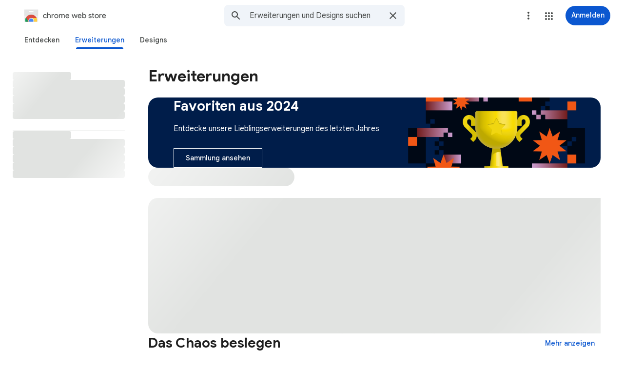

--- FILE ---
content_type: text/html; charset=utf-8
request_url: https://chromewebstore.google.com/category/extensions?hl=de&authuser=0
body_size: 134030
content:
<!doctype html><html lang="de" dir="ltr"><head><base href="https://chromewebstore.google.com/"><link rel="preconnect" href="//www.gstatic.com"><meta name="referrer" content="origin"><script nonce="xg9Nt6VDoK6BeSbYO8ps5A">window['ppConfig'] = {productName: 'ChromeWebStoreConsumerFeUi', deleteIsEnforced:  true , sealIsEnforced:  true , heartbeatRate:  0.5 , periodicReportingRateMillis:  60000.0 , disableAllReporting:  false };(function(){'use strict';function k(a){var b=0;return function(){return b<a.length?{done:!1,value:a[b++]}:{done:!0}}}function l(a){var b=typeof Symbol!="undefined"&&Symbol.iterator&&a[Symbol.iterator];if(b)return b.call(a);if(typeof a.length=="number")return{next:k(a)};throw Error(String(a)+" is not an iterable or ArrayLike");}var m=typeof Object.defineProperties=="function"?Object.defineProperty:function(a,b,c){if(a==Array.prototype||a==Object.prototype)return a;a[b]=c.value;return a};
function n(a){a=["object"==typeof globalThis&&globalThis,a,"object"==typeof window&&window,"object"==typeof self&&self,"object"==typeof global&&global];for(var b=0;b<a.length;++b){var c=a[b];if(c&&c.Math==Math)return c}throw Error("Cannot find global object");}var p=n(this);function q(a,b){if(b)a:{var c=p;a=a.split(".");for(var d=0;d<a.length-1;d++){var e=a[d];if(!(e in c))break a;c=c[e]}a=a[a.length-1];d=c[a];b=b(d);b!=d&&b!=null&&m(c,a,{configurable:!0,writable:!0,value:b})}}
q("Object.is",function(a){return a?a:function(b,c){return b===c?b!==0||1/b===1/c:b!==b&&c!==c}});q("Array.prototype.includes",function(a){return a?a:function(b,c){var d=this;d instanceof String&&(d=String(d));var e=d.length;c=c||0;for(c<0&&(c=Math.max(c+e,0));c<e;c++){var f=d[c];if(f===b||Object.is(f,b))return!0}return!1}});
q("String.prototype.includes",function(a){return a?a:function(b,c){if(this==null)throw new TypeError("The 'this' value for String.prototype.includes must not be null or undefined");if(b instanceof RegExp)throw new TypeError("First argument to String.prototype.includes must not be a regular expression");return this.indexOf(b,c||0)!==-1}});function r(a,b,c){a("https://csp.withgoogle.com/csp/proto/"+encodeURIComponent(b),JSON.stringify(c))}function t(){var a;if((a=window.ppConfig)==null?0:a.disableAllReporting)return function(){};var b,c,d,e;return(e=(b=window)==null?void 0:(c=b.navigator)==null?void 0:(d=c.sendBeacon)==null?void 0:d.bind(navigator))!=null?e:u}function u(a,b){var c=new XMLHttpRequest;c.open("POST",a);c.send(b)}
function v(){var a=(w=Object.prototype)==null?void 0:w.__lookupGetter__("__proto__"),b=x,c=y;return function(){var d=a.call(this),e,f,g,h;r(c,b,{type:"ACCESS_GET",origin:(f=window.location.origin)!=null?f:"unknown",report:{className:(g=d==null?void 0:(e=d.constructor)==null?void 0:e.name)!=null?g:"unknown",stackTrace:(h=Error().stack)!=null?h:"unknown"}});return d}}
function z(){var a=(A=Object.prototype)==null?void 0:A.__lookupSetter__("__proto__"),b=x,c=y;return function(d){d=a.call(this,d);var e,f,g,h;r(c,b,{type:"ACCESS_SET",origin:(f=window.location.origin)!=null?f:"unknown",report:{className:(g=d==null?void 0:(e=d.constructor)==null?void 0:e.name)!=null?g:"unknown",stackTrace:(h=Error().stack)!=null?h:"unknown"}});return d}}function B(a,b){C(a.productName,b);setInterval(function(){C(a.productName,b)},a.periodicReportingRateMillis)}
var D="constructor __defineGetter__ __defineSetter__ hasOwnProperty __lookupGetter__ __lookupSetter__ isPrototypeOf propertyIsEnumerable toString valueOf __proto__ toLocaleString x_ngfn_x".split(" "),E=D.concat,F=navigator.userAgent.match(/Firefox\/([0-9]+)\./),G=(!F||F.length<2?0:Number(F[1])<75)?["toSource"]:[],H;if(G instanceof Array)H=G;else{for(var I=l(G),J,K=[];!(J=I.next()).done;)K.push(J.value);H=K}var L=E.call(D,H),M=[];
function C(a,b){for(var c=[],d=l(Object.getOwnPropertyNames(Object.prototype)),e=d.next();!e.done;e=d.next())e=e.value,L.includes(e)||M.includes(e)||c.push(e);e=Object.prototype;d=[];for(var f=0;f<c.length;f++){var g=c[f];d[f]={name:g,descriptor:Object.getOwnPropertyDescriptor(Object.prototype,g),type:typeof e[g]}}if(d.length!==0){c=l(d);for(e=c.next();!e.done;e=c.next())M.push(e.value.name);var h;r(b,a,{type:"SEAL",origin:(h=window.location.origin)!=null?h:"unknown",report:{blockers:d}})}};var N=Math.random(),O=t(),P=window.ppConfig;P&&(P.disableAllReporting||P.deleteIsEnforced&&P.sealIsEnforced||N<P.heartbeatRate&&r(O,P.productName,{origin:window.location.origin,type:"HEARTBEAT"}));var y=t(),Q=window.ppConfig;if(Q)if(Q.deleteIsEnforced)delete Object.prototype.__proto__;else if(!Q.disableAllReporting){var x=Q.productName;try{var w,A;Object.defineProperty(Object.prototype,"__proto__",{enumerable:!1,get:v(),set:z()})}catch(a){}}
(function(){var a=t(),b=window.ppConfig;b&&(b.sealIsEnforced?Object.seal(Object.prototype):b.disableAllReporting||(document.readyState!=="loading"?B(b,a):document.addEventListener("DOMContentLoaded",function(){B(b,a)})))})();}).call(this);
</script><meta name="viewport" content="width=device-width, initial-scale=1.0"><meta name="google-site-verification" content="y8ofCL7zPXbfh5-PgY_375n5CS14iEI-on-dmD21tIk"><link rel="icon" href="https://ssl.gstatic.com/chrome/webstore/images/icon_48px.png" sizes="48x48"><link rel="icon" href="https://ssl.gstatic.com/chrome/webstore/images/icon_96px.png" sizes="96x96"><link rel="icon" href="https://ssl.gstatic.com/chrome/webstore/images/icon_144px.png" sizes="144x144"><link rel="stylesheet" href="https://fonts.googleapis.com/css2?family=Google+Sans+Text_old:wght@400;500;700"><script data-id="_gd" nonce="xg9Nt6VDoK6BeSbYO8ps5A">window.WIZ_global_data = {"DpimGf":false,"EP1ykd":["/_/*"],"FdrFJe":"-209891124993648447","HiPsbb":1,"Im6cmf":"/_/ChromeWebStoreConsumerFeUi","LVIXXb":1,"LoQv7e":true,"MT7f9b":[],"MUE6Ne":"ChromeWebStoreConsumerFeUi","MuJWjd":false,"QrtxK":"","RdYkYb":false,"S06Grb":"","S6lZl":70078707,"TSDtV":"%.@.[[null,[[45449335,null,true,null,null,null,\"OC03x\"],[45615105,null,false,null,null,null,\"Jb1tDe\"],[45716945,null,true,null,null,null,\"iayXK\"],[45631226,null,null,null,\"\",null,\"kB8svf\"],[45683500,null,false,null,null,null,\"eMTuFc\"],[45673604,null,false,null,null,null,\"C0hhwc\"],[45449330,null,null,null,\"G-KHZNC1Q6K0\",null,\"XDwUyf\"],[45622604,null,true,null,null,null,\"QZ5nce\"],[45449339,null,false,null,null,null,\"CU3J1\"],[45449336,null,false,null,null,null,\"jENFl\"],[45649575,null,true,null,null,null,\"wEdT1\"],[45638081,null,false,null,null,null,\"p2CHde\"],[45679777,null,true,null,null,null,\"IfNvsd\"],[45637640,null,false,null,null,null,\"F5JbJd\"],[45449334,null,true,null,null,null,\"nru3gd\"],[45667698,null,true,null,null,null,\"v0pVZe\"],[45665187,null,true,null,null,null,\"j0LxLb\"],[45660322,null,true,null,null,null,\"Lgfxpf\"],[45682017,null,true,null,null,null,\"dBxtL\"],[45623086,null,true,null,null,null,\"xEYfod\"],[45459555,null,false,null,null,null,\"Imeoqb\"],[45460618,null,false,null,null,null,\"x9dTkf\"],[45665974,null,true,null,null,null,\"rtWwVe\"],[45674067,null,true,null,null,null,\"P1ajqf\"]],\"CAMSJB0lyMy7Kb3+BgqkshflgA/M1wLA/ATuqAa7vQbdzgAKiLbEBA\\u003d\\u003d\"]]]","UUFaWc":"%.@.null,1000,2]","Vvafkd":false,"WSdgOc":false,"Yllh3e":"%.@.1762007267622459,10125473,3120632099]","YlwcZe":"%.@.3,[1],[3600],2,[15,4,13,14,12,2]]","b5W2zf":"default_ChromeWebStoreConsumerFeUi","blY9Qc":1840,"cX9pPe":[97493656,97785984,98138080,97894687,97656895,105698174,98073360,98109296,97461711,98222403,105617875,1714240,98098266,105606183,98138152,105797070,97442195,1706538,98074397,97493642,97785970,97762620,97656881,98073330,98109282,98222389,98051891,97442181,97986923],"cfb2h":"boq_chrome-webstore-consumerfe-ui_20251029.06_p0","eptZe":"/_/ChromeWebStoreConsumerFeUi/","fPDxwd":[97493656,98222403],"gGcLoe":true,"iCzhFc":false,"nQyAE":{"iayXK":"true","p2CHde":"false","kB8svf":"","QZ5nce":"true","F5JbJd":"false","nru3gd":"true","OC03x":"true","XDwUyf":"G-KHZNC1Q6K0","xEYfod":"true","rtWwVe":"true","v0pVZe":"true","dBxtL":"true","CU3J1":"false","Lgfxpf":"true","IfNvsd":"true","j0LxLb":"true","eMTuFc":"false","C0hhwc":"false","wEdT1":"true","P1ajqf":"true"},"new2Jc":false,"ot2pe":"https://chrome.google.com/webstore?snuoi","p9hQne":"https://www.gstatic.com/_/boq-chrome-webstore/_/r/","qwAQke":"ChromeWebStoreConsumerFeUi","rtQCxc":240,"u4g7r":"%.@.null,1,2]","vJQk6":false,"w2btAe":"%.@.null,null,\"\",true,null,null,true,false]","xn5OId":false,"xnI9P":true,"xwAfE":true,"y2FhP":"prod","yFnxrf":1884,"z8Odxf":"%.@.]","zChJod":"%.@.]"};</script><script nonce="xg9Nt6VDoK6BeSbYO8ps5A">(function(){'use strict';var a=window,d=a.performance,l=k();a.cc_latency_start_time=d&&d.now?0:d&&d.timing&&d.timing.navigationStart?d.timing.navigationStart:l;function k(){return d&&d.now?d.now():(new Date).getTime()}function n(e){if(d&&d.now&&d.mark){var g=d.mark(e);if(g)return g.startTime;if(d.getEntriesByName&&(e=d.getEntriesByName(e).pop()))return e.startTime}return k()}a.onaft=function(){n("aft")};a._isLazyImage=function(e){return e.hasAttribute("data-src")||e.hasAttribute("data-ils")||e.getAttribute("loading")==="lazy"};
a.l=function(e){function g(b){var c={};c[b]=k();a.cc_latency.push(c)}function m(b){var c=n("iml");b.setAttribute("data-iml",c);return c}a.cc_aid=e;a.iml_start=a.cc_latency_start_time;a.css_size=0;a.cc_latency=[];a.ccTick=g;a.onJsLoad=function(){g("jsl")};a.onCssLoad=function(){g("cssl")};a._isVisible=function(b,c){if(!c||c.style.display=="none")return!1;var f=b.defaultView;if(f&&f.getComputedStyle&&(f=f.getComputedStyle(c),f.height=="0px"||f.width=="0px"||f.visibility=="hidden"))return!1;if(!c.getBoundingClientRect)return!0;
var h=c.getBoundingClientRect();c=h.left+a.pageXOffset;f=h.top+a.pageYOffset;if(f+h.height<0||c+h.width<0||h.height<=0||h.width<=0)return!1;b=b.documentElement;return f<=(a.innerHeight||b.clientHeight)&&c<=(a.innerWidth||b.clientWidth)};a._recordImlEl=m;document.documentElement.addEventListener("load",function(b){b=b.target;var c;b.tagName!="IMG"||b.hasAttribute("data-iid")||a._isLazyImage(b)||b.hasAttribute("data-noaft")||(c=m(b));if(a.aft_counter&&(b=a.aft_counter.indexOf(b),b!==-1&&(b=a.aft_counter.splice(b,
1).length===1,a.aft_counter.length===0&&b&&c)))a.onaft(c)},!0);a.prt=-1;a.wiz_tick=function(){var b=n("prt");a.prt=b}};}).call(this);
l('Kq9PBd')</script><script nonce="xg9Nt6VDoK6BeSbYO8ps5A">var _F_cssRowKey = 'boq-chrome-webstore.ChromeWebStoreConsumerFeUi.-AYnRVKscpw.L.B1.O';var _F_combinedSignature = 'AEP720LifhP1hSVzvodB9RGZ-M5eRRXeQw';function _DumpException(e) {throw e;}</script><style data-href="https://www.gstatic.com/_/mss/boq-chrome-webstore/_/ss/k=boq-chrome-webstore.ChromeWebStoreConsumerFeUi.-AYnRVKscpw.L.B1.O/am=6NECAAzYAoA/d=1/ed=1/rs=AEP720LBexodS41CfE6-QKaiDtDW6NGdPg/m=categoryview,_b,_tp" nonce="NNv1V-ZqOxhiOviktk-0RA">html,body{height:100%;overflow:hidden}body{-webkit-font-smoothing:antialiased;-moz-osx-font-smoothing:grayscale;color:rgba(0,0,0,.87);font-family:Roboto,RobotoDraft,Helvetica,Arial,sans-serif;margin:0;text-size-adjust:100%}textarea{font-family:Roboto,RobotoDraft,Helvetica,Arial,sans-serif}a{text-decoration:none;color:#2962ff}img{border:none}*{-webkit-tap-highlight-color:transparent}#apps-debug-tracers{display:none}html,body{overflow:visible}body{overflow-y:scroll}.xvs5Zb{color-scheme:light;--gm3-sys-color-background:#fff;--gm3-sys-color-background-rgb:255,255,255;--gm3-sys-color-error:#b3261e;--gm3-sys-color-error-rgb:179,38,30;--gm3-sys-color-error-container:#f9dedc;--gm3-sys-color-error-container-rgb:249,222,220;--gm3-sys-color-inverse-on-surface:#f2f2f2;--gm3-sys-color-inverse-on-surface-rgb:242,242,242;--gm3-sys-color-inverse-primary:#a8c7fa;--gm3-sys-color-inverse-primary-rgb:168,199,250;--gm3-sys-color-inverse-surface:#303030;--gm3-sys-color-inverse-surface-rgb:48,48,48;--gm3-sys-color-on-background:#1f1f1f;--gm3-sys-color-on-background-rgb:31,31,31;--gm3-sys-color-on-error:#fff;--gm3-sys-color-on-error-rgb:255,255,255;--gm3-sys-color-on-error-container:#410e0b;--gm3-sys-color-on-error-container-rgb:65,14,11;--gm3-sys-color-on-primary:#fff;--gm3-sys-color-on-primary-rgb:255,255,255;--gm3-sys-color-on-primary-container:#041e49;--gm3-sys-color-on-primary-container-rgb:4,30,73;--gm3-sys-color-on-primary-fixed:#041e49;--gm3-sys-color-on-primary-fixed-rgb:4,30,73;--gm3-sys-color-on-primary-fixed-variant:#0842a0;--gm3-sys-color-on-primary-fixed-variant-rgb:8,66,160;--gm3-sys-color-on-secondary:#fff;--gm3-sys-color-on-secondary-rgb:255,255,255;--gm3-sys-color-on-secondary-container:#001d35;--gm3-sys-color-on-secondary-container-rgb:0,29,53;--gm3-sys-color-on-secondary-fixed:#001d35;--gm3-sys-color-on-secondary-fixed-rgb:0,29,53;--gm3-sys-color-on-secondary-fixed-variant:#004a77;--gm3-sys-color-on-secondary-fixed-variant-rgb:0,74,119;--gm3-sys-color-on-surface:#1f1f1f;--gm3-sys-color-on-surface-rgb:31,31,31;--gm3-sys-color-on-surface-variant:#444746;--gm3-sys-color-on-surface-variant-rgb:68,71,70;--gm3-sys-color-on-tertiary:#fff;--gm3-sys-color-on-tertiary-rgb:255,255,255;--gm3-sys-color-on-tertiary-container:#072711;--gm3-sys-color-on-tertiary-container-rgb:7,39,17;--gm3-sys-color-on-tertiary-fixed:#072711;--gm3-sys-color-on-tertiary-fixed-rgb:7,39,17;--gm3-sys-color-on-tertiary-fixed-variant:#0f5223;--gm3-sys-color-on-tertiary-fixed-variant-rgb:15,82,35;--gm3-sys-color-outline:#747775;--gm3-sys-color-outline-rgb:116,119,117;--gm3-sys-color-outline-variant:#c4c7c5;--gm3-sys-color-outline-variant-rgb:196,199,197;--gm3-sys-color-primary:#0b57d0;--gm3-sys-color-primary-rgb:11,87,208;--gm3-sys-color-primary-container:#d3e3fd;--gm3-sys-color-primary-container-rgb:211,227,253;--gm3-sys-color-primary-fixed:#d3e3fd;--gm3-sys-color-primary-fixed-rgb:211,227,253;--gm3-sys-color-primary-fixed-dim:#a8c7fa;--gm3-sys-color-primary-fixed-dim-rgb:168,199,250;--gm3-sys-color-scrim:#000;--gm3-sys-color-scrim-rgb:0,0,0;--gm3-sys-color-secondary:#00639b;--gm3-sys-color-secondary-rgb:0,99,155;--gm3-sys-color-secondary-container:#c2e7ff;--gm3-sys-color-secondary-container-rgb:194,231,255;--gm3-sys-color-secondary-fixed:#c2e7ff;--gm3-sys-color-secondary-fixed-rgb:194,231,255;--gm3-sys-color-secondary-fixed-dim:#7fcfff;--gm3-sys-color-secondary-fixed-dim-rgb:127,207,255;--gm3-sys-color-shadow:#000;--gm3-sys-color-shadow-rgb:0,0,0;--gm3-sys-color-surface:#fff;--gm3-sys-color-surface-rgb:255,255,255;--gm3-sys-color-surface-bright:#fff;--gm3-sys-color-surface-bright-rgb:255,255,255;--gm3-sys-color-surface-container:#f0f4f9;--gm3-sys-color-surface-container-rgb:240,244,249;--gm3-sys-color-surface-container-high:#e9eef6;--gm3-sys-color-surface-container-high-rgb:233,238,246;--gm3-sys-color-surface-container-highest:#dde3ea;--gm3-sys-color-surface-container-highest-rgb:221,227,234;--gm3-sys-color-surface-container-low:#f8fafd;--gm3-sys-color-surface-container-low-rgb:248,250,253;--gm3-sys-color-surface-container-lowest:#fff;--gm3-sys-color-surface-container-lowest-rgb:255,255,255;--gm3-sys-color-surface-dim:#d3dbe5;--gm3-sys-color-surface-dim-rgb:211,219,229;--gm3-sys-color-surface-tint:#6991d6;--gm3-sys-color-surface-tint-rgb:105,145,214;--gm3-sys-color-surface-variant:#e1e3e1;--gm3-sys-color-surface-variant-rgb:225,227,225;--gm3-sys-color-tertiary:#146c2e;--gm3-sys-color-tertiary-rgb:20,108,46;--gm3-sys-color-tertiary-container:#c4eed0;--gm3-sys-color-tertiary-container-rgb:196,238,208;--gm3-sys-color-tertiary-fixed:#c4eed0;--gm3-sys-color-tertiary-fixed-rgb:196,238,208;--gm3-sys-color-tertiary-fixed-dim:#6dd58c;--gm3-sys-color-tertiary-fixed-dim-rgb:109,213,140}.xvs5Zb{--cws-warning-container:#ffede1;--cws-on-warning-container:#9a4600;--cws-autocomplete-container-rest:#f0f4f9;--cws-autocomplete-container-active:#fff;--cws-autocomplete-suggestion-icon-container:#f0f4f9}.xvs5Zb{--gm3-sys-color-on-primary-container:#0842a0;--gm3-sys-color-on-secondary-container:#004a77;--gm3-sys-color-on-tertiary-container:#0f5223;--gm3-sys-color-on-error-container:#8c1d18}.kFwPee{height:100%}.ydMMEb{width:100%}.SSPGKf{display:block;overflow-y:hidden;z-index:1}.eejsDc{overflow-y:auto;-webkit-overflow-scrolling:touch}.MCcOAc{bottom:0;left:0;position:absolute;right:0;top:0;overflow:hidden;z-index:1}.MCcOAc>.pGxpHc{flex-shrink:0;flex-grow:0}.IqBfM>.HLlAHb{align-items:center;display:flex;height:60px;position:absolute;right:16px;top:0;z-index:9999}.VUoKZ{display:none;position:absolute;top:0;left:0;right:0;height:3px;z-index:1001}.TRHLAc{position:absolute;top:0;left:0;width:25%;height:100%;background:#68e;transform:scaleX(0)}.TRHLAc{transform-origin:0 0}.mIM26c .VUoKZ{display:block}.mIM26c .TRHLAc{animation:boqChromeapiPageProgressAnimation 1s infinite;animation-timing-function:cubic-bezier(.4,0,1,1);animation-delay:.1s}.ghyPEc .VUoKZ{position:fixed}@keyframes boqChromeapiPageProgressAnimation{0%{transform:scaleX(0)}50%{transform:scaleX(5)}100%{transform:scaleX(5) translateX(100%)}}.T4LgNb{bottom:0;left:0;top:0;right:0;position:absolute;z-index:1}.QMEh5b{position:absolute;top:0;left:0;right:0;z-index:3}.AOq4tb{height:56px}.kFwPee{position:relative;z-index:1;height:100%}.ydMMEb{height:56px;width:100%}.SSPGKf{overflow-y:hidden;position:absolute;bottom:0;left:0;right:0;top:0}.ecJEib .AOq4tb,.ecJEib .ydMMEb{height:64px}.e2G3Fb.EWZcud .AOq4tb,.e2G3Fb.EWZcud .ydMMEb{height:48px}.e2G3Fb.b30Rkd .AOq4tb,.e2G3Fb.b30Rkd .ydMMEb{height:56px}.SSPGKf{position:relative;min-height:100%}.SSPGKf.BIIBbc{height:100%;overflow:hidden}.kFwPee{backface-visibility:hidden;min-height:100%;height:auto}.T4LgNb{min-height:100%;position:relative}.T4LgNb.eejsDc{min-height:100%;overflow-y:hidden;-webkit-overflow-scrolling:auto}.QMEh5b{position:fixed}body{background:var(--gm3-sys-color-surface);color:var(--gm3-sys-color-on-surface)}.IqBfM{min-width:1249px}@media screen and (max-width:450px){.IqBfM:has(.h4xe3){min-width:auto}}@media screen and (max-width:450px){.IqBfM:has(.LDZgRb),.IqBfM:has(.nzyXUc){min-width:auto}}.IqBfM:has(.k4lSF),.IqBfM:has(.ADLl9e){min-width:1280px}.IqBfM:has(.u0kH5e),.IqBfM:has(.VuNdOd){min-width:auto}.IqBfM:has(.u0kH5e)>.yHWa2{margin:0 auto;text-align:center}.kFwPee{padding-top:100px}@media screen and (max-width:450px){.kFwPee{padding-top:0}}.IqBfM{bottom:auto;height:100%;right:auto;width:auto}.UTNHae{overflow:hidden;outline:none;-webkit-tap-highlight-color:transparent}.UTNHae,.UTNHae::before,.UTNHae::after{position:absolute;pointer-events:none;top:0;left:0;width:100%;height:100%;border-start-start-radius:var(--QOcx9e,inherit);border-start-end-radius:var(--vRgHIb,inherit);border-end-start-radius:var(--Pk3PIb,inherit);border-end-end-radius:var(--xg9FB,inherit)}.UTNHae::before,.UTNHae::after{opacity:0;content:""}.UTNHae::before{transition:opacity 75ms linear,border-radius var(--YGBguf,0ms) linear;background-color:var(--sbadab,transparent)}.J58z0d::before{opacity:var(--hSHBee,0)}.UTNHae::after{opacity:0;background:radial-gradient(closest-side,var(--F1tVH,transparent) max(100% - 70px,65%),transparent 100%);transition:opacity .25s linear,border-radius var(--YGBguf,0ms) linear;transform-origin:center center}.Biaggc::after{transition-duration:105ms;opacity:var(--kDWEsd,0)}@media (forced-colors:active){.UTNHae{display:none}}.XjoK4b{display:var(--H6apye,none);pointer-events:none;position:absolute;z-index:1;border-start-start-radius:calc(var(--vTiv8c, 0px) + var(--hK0TOb, 2px));border-start-end-radius:calc(var(--UtHrue, 0px) + var(--hK0TOb, 2px));border-end-end-radius:calc(var(--uHecC, 0px) + var(--hK0TOb, 2px));border-end-start-radius:calc(var(--C8LWjb, 0px) + var(--hK0TOb, 2px));inset:calc(var(--hK0TOb, 2px)*-1);box-shadow:0 0 0 var(--SGGi,3px) var(--jF0a9c,var(--gm3-sys-color-secondary,#00639b));outline:var(--SGGi,3px) solid transparent;animation-name:gm3-focus-ring-outward-grows,gm3-focus-ring-outward-shrinks;animation-duration:.15s,.45s;animation-delay:0s,.15s;animation-timing-function:cubic-bezier(.2,0,0,1),cubic-bezier(.2,0,0,1)}@keyframes gm3-focus-ring-outward-grows{from{box-shadow:0 0 0 0 var(--jF0a9c,var(--gm3-sys-color-secondary,#00639b))}to{box-shadow:0 0 0 8px var(--jF0a9c,var(--gm3-sys-color-secondary,#00639b))}}@keyframes gm3-focus-ring-outward-shrinks{from{box-shadow:0 0 0 8px var(--jF0a9c,var(--gm3-sys-color-secondary,#00639b))}}@media (prefers-reduced-motion){.XjoK4b{animation:none}}.fliwXd{font-family:var(--gm3-form-field-label-text-font,"Google Sans",Roboto,Arial,sans-serif);line-height:var(--gm3-form-field-label-text-line-height,1.25rem);font-size:var(--gm3-form-field-label-text-size,1rem);font-weight:var(--gm3-form-field-label-text-weight,inherit);letter-spacing:var(--gm3-form-field-label-text-tracking,.015625em)}.fliwXd-OWXEXe-I9GLp-yrriRe{align-items:center;color:var(--gm3-form-field-label-text-color,#1f1f1f);cursor:pointer;display:inline-flex;gap:var(--gm3-form-field-control-label-space,8px);vertical-align:middle}.fliwXd-OWXEXe-I9GLp-yrriRe[hidden]{display:none}.fliwXd-OWXEXe-V67aGc{color:var(--gm3-form-field-label-text-color,#1f1f1f);font-family:var(--gm3-form-field-label-text-font,"Google Sans",Roboto,Arial,sans-serif);font-size:var(--gm3-form-field-label-text-size,1rem);letter-spacing:var(--gm3-form-field-label-text-tracking,.015625em);line-height:var(--gm3-form-field-label-text-line-height,1.25rem);font-weight:var(--gm3-form-field-label-text-weight,inherit);margin-inline:0 auto;order:0;padding-inline:var(--gm3-form-field-label-padding-left,0) var(--gm3-form-field-label-padding-right,0)}.fliwXd-OWXEXe-fW01td-CpWD9d .fliwXd-OWXEXe-V67aGc{margin-inline:auto 0;order:-1}.fliwXd-OWXEXe-fozPsf-t6UvL{justify-content:space-between}.fliwXd-OWXEXe-fozPsf-t6UvL .fliwXd-OWXEXe-V67aGc{margin:0}.pfgZbe{--upgradeable-gm3-checkbox-label-text-tracking:var(--gm3-checkbox-label-text-tracking,0.015625em);--upgradeable-gm3-checkbox-label-text-weight:var(--gm3-checkbox-label-text-weight,inherit)}.KGC9Kd-MPu53c{align-items:center;box-sizing:content-box;cursor:pointer;display:inline-flex;flex:unset;height:var(--gm3-checkbox-state-layer-size,40px);justify-content:center;line-height:0;padding:0;position:relative;vertical-align:bottom;white-space:nowrap;width:var(--gm3-checkbox-state-layer-size,40px);z-index:0;flex-shrink:0;--sbadab:var(--gm3-checkbox-unselected-hover-state-layer-color,var(--gm3-sys-color-on-surface,#1f1f1f));--hSHBee:var(--gm3-checkbox-unselected-hover-state-layer-opacity,0.08);--F1tVH:var(--gm3-checkbox-unselected-pressed-state-layer-color,var(--gm3-sys-color-primary,#0b57d0));--kDWEsd:var(--gm3-checkbox-unselected-pressed-state-layer-opacity,0.1);--QOcx9e:50%;--vRgHIb:50%;--xg9FB:50%;--Pk3PIb:50%;--jF0a9c:var(--gm3-checkbox-focus-indicator-color,var(--gm3-sys-color-secondary,#00639b));--hK0TOb:var(--gm3-checkbox-focus-indicator-outline-offset,2px);--SGGi:var(--gm3-checkbox-focus-indicator-thickness,3px);--vTiv8c:50%;--UtHrue:50%;--uHecC:50%;--C8LWjb:50%}.KGC9Kd-MPu53c[hidden]{display:none}.KGC9Kd-MPu53c-OWXEXe-OWB6Me{cursor:default;pointer-events:none}.KGC9Kd-MPu53c-OWXEXe-gk6SMd{--sbadab:var(--gm3-checkbox-selected-hover-state-layer-color,var(--gm3-sys-color-primary,#0b57d0));--hSHBee:var(--gm3-checkbox-selected-hover-state-layer-opacity,0.08);--F1tVH:var(--gm3-checkbox-selected-pressed-state-layer-color,var(--gm3-sys-color-on-surface,#1f1f1f));--kDWEsd:var(--gm3-checkbox-selected-pressed-state-layer-opacity,0.1)}.KGC9Kd-muHVFf-bMcfAe:disabled~.KGC9Kd-OYHm6b{--hSHBee:0;--kDWEsd:0}.KGC9Kd-OYHm6b{z-index:-1}.KGC9Kd-muHVFf-bMcfAe:focus-visible~.KGC9Kd-NxYnee{--H6apye:block}.KGC9Kd-MPu53c-OWXEXe-dgl2Hf{margin:4px}.KGC9Kd-MPu53c-OWXEXe-dgl2Hf .KGC9Kd-muHVFf-bMcfAe{height:max(var(--gm3-checkbox-touch-target-size,48px),var(--gm3-checkbox-state-layer-size,40px));left:unset;right:unset;top:unset;width:max(var(--gm3-checkbox-touch-target-size,48px),var(--gm3-checkbox-state-layer-size,40px))}.KGC9Kd-muHVFf-bMcfAe{cursor:inherit;height:var(--gm3-checkbox-state-layer-size,40px);left:0;margin:0;opacity:0;padding:0;position:absolute;right:0;top:0;width:var(--gm3-checkbox-state-layer-size,40px)}.KGC9Kd-muHVFf-bMcfAe:disabled{cursor:default;pointer-events:none}.KGC9Kd-YQoJzd{align-items:center;background-color:transparent;border:var(--gm3-checkbox-unselected-outline-width,2px) solid currentColor;box-sizing:border-box;display:inline-flex;justify-content:center;left:unset;pointer-events:none;position:absolute;top:unset;border-radius:var(--gm3-checkbox-container-shape,2px);height:var(--gm3-checkbox-container-size,18px);width:var(--gm3-checkbox-container-size,18px)}.KGC9Kd-HUofsb{inset:0;box-sizing:border-box;opacity:1;padding:7%;position:absolute;width:100%}.KGC9Kd-muHVFf-bMcfAe[aria-checked=mixed]~.KGC9Kd-YQoJzd .KGC9Kd-HUofsb{opacity:0;transform:rotate(45deg)}.KGC9Kd-HUofsb-Jt5cK{stroke-dasharray:29.7833385;stroke-dashoffset:29.7833385;stroke-width:4px;stroke:currentColor}.KGC9Kd-muHVFf-bMcfAe:checked~.KGC9Kd-YQoJzd .KGC9Kd-HUofsb-Jt5cK{stroke-dashoffset:0}.KGC9Kd-SJnn3d{border-style:solid;border-width:1px;height:0;margin-inline:15%;opacity:0;transform:scaleX(0) rotate(0deg);width:100%}.KGC9Kd-muHVFf-bMcfAe[aria-checked=mixed]~.KGC9Kd-YQoJzd .KGC9Kd-SJnn3d{opacity:1;transform:scaleX(1) rotate(0deg)}.KGC9Kd-muHVFf-bMcfAe:enabled~.KGC9Kd-YQoJzd .KGC9Kd-HUofsb{color:var(--gm3-checkbox-selected-icon-color,var(--gm3-sys-color-on-primary,#fff))}.KGC9Kd-muHVFf-bMcfAe:enabled~.KGC9Kd-YQoJzd .KGC9Kd-SJnn3d{background-color:var(--gm3-checkbox-selected-icon-color,var(--gm3-sys-color-on-primary,#fff));border-color:var(--gm3-checkbox-selected-icon-color,var(--gm3-sys-color-on-primary,#fff))}.KGC9Kd-muHVFf-bMcfAe:hover~.KGC9Kd-YQoJzd .KGC9Kd-HUofsb{color:var(--gm3-checkbox-selected-hover-icon-color,var(--gm3-sys-color-on-primary,#fff))}.KGC9Kd-muHVFf-bMcfAe:hover~.KGC9Kd-YQoJzd .KGC9Kd-SJnn3d{background-color:var(--gm3-checkbox-selected-hover-icon-color,var(--gm3-sys-color-on-primary,#fff));border-color:var(--gm3-checkbox-selected-hover-icon-color,var(--gm3-sys-color-on-primary,#fff))}.KGC9Kd-muHVFf-bMcfAe:active~.KGC9Kd-YQoJzd .KGC9Kd-HUofsb{color:var(--gm3-checkbox-selected-pressed-icon-color,var(--gm3-sys-color-on-primary,#fff))}.KGC9Kd-muHVFf-bMcfAe:active~.KGC9Kd-YQoJzd .KGC9Kd-SJnn3d{background-color:var(--gm3-checkbox-selected-pressed-icon-color,var(--gm3-sys-color-on-primary,#fff));border-color:var(--gm3-checkbox-selected-pressed-icon-color,var(--gm3-sys-color-on-primary,#fff))}@media (forced-colors:active){.KGC9Kd-muHVFf-bMcfAe:enabled~.KGC9Kd-YQoJzd .KGC9Kd-HUofsb{color:ButtonText}.KGC9Kd-muHVFf-bMcfAe:enabled~.KGC9Kd-YQoJzd .KGC9Kd-SJnn3d{background-color:ButtonText;border-color:ButtonText}}.KGC9Kd-muHVFf-bMcfAe:disabled~.KGC9Kd-YQoJzd .KGC9Kd-HUofsb{color:var(--gm3-checkbox-selected-disabled-icon-color,var(--gm3-sys-color-surface,#fff))}@media (forced-colors:active){.KGC9Kd-muHVFf-bMcfAe:disabled~.KGC9Kd-YQoJzd .KGC9Kd-HUofsb{color:ButtonFace}}.KGC9Kd-muHVFf-bMcfAe:disabled~.KGC9Kd-YQoJzd .KGC9Kd-SJnn3d{background-color:var(--gm3-checkbox-selected-disabled-icon-color,var(--gm3-sys-color-surface,#fff));border-color:var(--gm3-checkbox-selected-disabled-icon-color,var(--gm3-sys-color-surface,#fff))}@media (forced-colors:active){.KGC9Kd-muHVFf-bMcfAe:disabled~.KGC9Kd-YQoJzd .KGC9Kd-SJnn3d{background-color:ButtonFace;border-color:ButtonFace}}.KGC9Kd-YQoJzd{border-color:var(--gm3-checkbox-unselected-outline-color,var(--gm3-sys-color-on-surface-variant,#444746))}.KGC9Kd-muHVFf-bMcfAe:checked~.KGC9Kd-YQoJzd,.KGC9Kd-muHVFf-bMcfAe[aria-checked=mixed]~.KGC9Kd-YQoJzd{background-color:var(--gm3-checkbox-selected-container-color,var(--gm3-sys-color-primary,#0b57d0));border-color:var(--gm3-checkbox-selected-container-color,var(--gm3-sys-color-primary,#0b57d0))}.KGC9Kd-muHVFf-bMcfAe:hover~.KGC9Kd-YQoJzd{border-color:var(--gm3-checkbox-unselected-hover-outline-color,var(--gm3-sys-color-on-surface,#1f1f1f));border-width:var(--gm3-checkbox-unselected-hover-outline-width,2px)}.KGC9Kd-muHVFf-bMcfAe:checked:hover~.KGC9Kd-YQoJzd,.KGC9Kd-muHVFf-bMcfAe[aria-checked=mixed]:hover~.KGC9Kd-YQoJzd{background-color:var(--gm3-checkbox-selected-hover-container-color,var(--gm3-sys-color-primary,#0b57d0));border-color:var(--gm3-checkbox-selected-hover-container-color,var(--gm3-sys-color-primary,#0b57d0))}.KGC9Kd-muHVFf-bMcfAe:active~.KGC9Kd-YQoJzd{border-color:var(--gm3-checkbox-unselected-pressed-outline-color,var(--gm3-sys-color-on-surface,#1f1f1f));border-width:var(--gm3-checkbox-unselected-pressed-outline-width,2px)}.KGC9Kd-muHVFf-bMcfAe:checked:active~.KGC9Kd-YQoJzd,.KGC9Kd-muHVFf-bMcfAe[aria-checked=mixed]:active~.KGC9Kd-YQoJzd{background-color:var(--gm3-checkbox-selected-pressed-container-color,var(--gm3-sys-color-primary,#0b57d0));border-color:var(--gm3-checkbox-selected-pressed-container-color,var(--gm3-sys-color-primary,#0b57d0))}.KGC9Kd-muHVFf-bMcfAe:disabled~.KGC9Kd-YQoJzd{border-color:var(--gm3-checkbox-unselected-disabled-outline-color,var(--gm3-sys-color-on-surface,#1f1f1f));opacity:var(--gm3-checkbox-unselected-disabled-container-opacity,.38)}@media (forced-colors:active){.KGC9Kd-muHVFf-bMcfAe:disabled~.KGC9Kd-YQoJzd{border-color:GrayText;opacity:1}}.KGC9Kd-muHVFf-bMcfAe:checked:disabled~.KGC9Kd-YQoJzd,.KGC9Kd-muHVFf-bMcfAe[aria-checked=mixed]:disabled~.KGC9Kd-YQoJzd{background-color:var(--gm3-checkbox-selected-disabled-container-color,var(--gm3-sys-color-on-surface,#1f1f1f));border-color:transparent;opacity:var(--gm3-checkbox-selected-disabled-container-opacity,.38)}@media (forced-colors:active){.KGC9Kd-muHVFf-bMcfAe:checked:disabled~.KGC9Kd-YQoJzd,.KGC9Kd-muHVFf-bMcfAe[aria-checked=mixed]:disabled~.KGC9Kd-YQoJzd{background-color:GrayText;border-color:GrayText;opacity:1}}.KGC9Kd-hJ4r2e-yrriRe{--gm3-form-field-control-label-space:var(--gm3-checkbox-control-label-space,8px);--gm3-form-field-label-text-color:var(--gm3-checkbox-label-text-color,var(--gm3-sys-color-on-surface,#1f1f1f));--gm3-form-field-label-text-font:var(--gm3-checkbox-label-text-font,"Google Sans Flex","Google Sans Text","Google Sans",Roboto,Arial,sans-serif);--gm3-form-field-label-text-size:var(--gm3-checkbox-label-text-size,1rem);--gm3-form-field-label-text-tracking:var(--upgradeable-gm3-checkbox-label-text-tracking,var(--gm3-checkbox-label-text-tracking,0rem));--gm3-form-field-label-text-weight:var(--upgradeable-gm3-checkbox-label-text-weight,var(--gm3-checkbox-label-text-weight,400));--gm3-form-field-label-padding-left:var(--gm3-checkbox-label-leading-space,0);--gm3-form-field-label-padding-right:var(--gm3-checkbox-label-trailing-space,0)}.KGC9Kd-hJ4r2e-yrriRe:has(.KGC9Kd-MPu53c-OWXEXe-OWB6Me){cursor:default}.KGC9Kd-YBO6pd{cursor:inherit;font-variation-settings:var(--gm3-checkbox-label-text-font-variation-settings,initial)}.KGC9Kd-MPu53c-OWXEXe-OWB6Me~.KGC9Kd-YBO6pd{--gm3-form-field-label-text-color:var(--gm3-checkbox-disabled-label-text-color,var(--gm3-sys-color-on-surface-variant,#444746))}.KGC9Kd-MPu53c-OWXEXe-di8rgd-dgl2Hf~.KGC9Kd-YBO6pd{--gm3-form-field-label-padding-left:4px;--gm3-form-field-label-padding-right:0}@keyframes checkbox-unchecked-checked-checkmark-path{0%,50%{stroke-dashoffset:29.7833385}50%{animation-timing-function:cubic-bezier(0,0,.2,1)}100%{stroke-dashoffset:0}}@keyframes checkbox-unchecked-indeterminate-mixedmark{0%,68.2%{transform:scaleX(0)}68.2%{animation-timing-function:cubic-bezier(0,0,0,1)}100%{transform:scaleX(1)}}@keyframes checkbox-checked-unchecked-checkmark-path{from{animation-timing-function:cubic-bezier(.4,0,1,1);opacity:1;stroke-dashoffset:0}to{opacity:0;stroke-dashoffset:-29.7833385}}@keyframes checkbox-checked-indeterminate-checkmark{from{animation-timing-function:cubic-bezier(0,0,.2,1);opacity:1;transform:rotate(0deg)}to{opacity:0;transform:rotate(45deg)}}@keyframes checkbox-indeterminate-checked-checkmark{from{animation-timing-function:cubic-bezier(.14,0,0,1);opacity:0;transform:rotate(45deg)}to{opacity:1;transform:rotate(1turn)}}@keyframes checkbox-checked-indeterminate-mixedmark{from{animation-timing-function:cubic-bezier(0,0,.2,1);opacity:0;transform:rotate(-45deg)}to{opacity:1;transform:rotate(0deg)}}@keyframes checkbox-indeterminate-checked-mixedmark{from{animation-timing-function:cubic-bezier(.14,0,0,1);opacity:1;transform:rotate(0deg)}to{opacity:0;transform:rotate(315deg)}}@keyframes checkbox-indeterminate-unchecked-mixedmark{0%{animation-timing-function:linear;opacity:1;transform:scaleX(1)}32.8%,100%{opacity:0;transform:scaleX(0)}}:is(.KGC9Kd-MPu53c-OWXEXe-vwu2ne-iAfbIe-barxie,.KGC9Kd-MPu53c-OWXEXe-vwu2ne-iAfbIe-A9y3zc,.KGC9Kd-MPu53c-OWXEXe-vwu2ne-barxie-iAfbIe,.KGC9Kd-MPu53c-OWXEXe-vwu2ne-A9y3zc-iAfbIe) .KGC9Kd-YQoJzd{animation-duration:.18s;animation-timing-function:linear}.KGC9Kd-MPu53c-OWXEXe-vwu2ne-iAfbIe-barxie .KGC9Kd-HUofsb-Jt5cK{animation:checkbox-unchecked-checked-checkmark-path .18s linear 0s}.KGC9Kd-MPu53c-OWXEXe-vwu2ne-iAfbIe-A9y3zc .KGC9Kd-SJnn3d{animation:checkbox-unchecked-indeterminate-mixedmark 90ms linear 0s}.KGC9Kd-MPu53c-OWXEXe-vwu2ne-barxie-iAfbIe .KGC9Kd-HUofsb-Jt5cK{animation:checkbox-checked-unchecked-checkmark-path 90ms linear 0s}.KGC9Kd-MPu53c-OWXEXe-vwu2ne-barxie-A9y3zc .KGC9Kd-HUofsb{animation:checkbox-checked-indeterminate-checkmark 90ms linear 0s}.KGC9Kd-MPu53c-OWXEXe-vwu2ne-barxie-A9y3zc .KGC9Kd-SJnn3d{animation:checkbox-checked-indeterminate-mixedmark 90ms linear 0s}.KGC9Kd-MPu53c-OWXEXe-vwu2ne-A9y3zc-barxie .KGC9Kd-HUofsb{animation:checkbox-indeterminate-checked-checkmark .5s linear 0s}.KGC9Kd-MPu53c-OWXEXe-vwu2ne-A9y3zc-barxie .KGC9Kd-SJnn3d{animation:checkbox-indeterminate-checked-mixedmark .5s linear 0s}.KGC9Kd-MPu53c-OWXEXe-vwu2ne-A9y3zc-iAfbIe .KGC9Kd-SJnn3d{animation:checkbox-indeterminate-unchecked-mixedmark .3s linear 0s}@keyframes checkbox-fade-in-background{0%{border-color:var(--gm3-checkbox-unselected-outline-color,var(--gm3-sys-color-on-surface-variant,#444746));background-color:transparent}50%{border-color:var(--gm3-checkbox-selected-container-color,var(--gm3-sys-color-primary,#0b57d0));background-color:var(--gm3-checkbox-selected-container-color,var(--gm3-sys-color-primary,#0b57d0))}}@keyframes checkbox-fade-out-background{0%,80%{border-color:var(--gm3-checkbox-selected-container-color,var(--gm3-sys-color-primary,#0b57d0));background-color:var(--gm3-checkbox-selected-container-color,var(--gm3-sys-color-primary,#0b57d0))}100%{border-color:var(--gm3-checkbox-unselected-outline-color,var(--gm3-sys-color-on-surface-variant,#444746));background-color:transparent}}@keyframes checkbox-fade-in-background-hover{0%{border-color:var(--gm3-checkbox-unselected-hover-outline-color,var(--gm3-sys-color-on-surface,#1f1f1f));background-color:transparent}50%{border-color:var(--gm3-checkbox-selected-hover-container-color,var(--gm3-sys-color-primary,#0b57d0));background-color:var(--gm3-checkbox-selected-hover-container-color,var(--gm3-sys-color-primary,#0b57d0))}}@keyframes checkbox-fade-out-background-hover{0%,80%{border-color:var(--gm3-checkbox-selected-hover-container-color,var(--gm3-sys-color-primary,#0b57d0));background-color:var(--gm3-checkbox-selected-hover-container-color,var(--gm3-sys-color-primary,#0b57d0))}100%{border-color:var(--gm3-checkbox-unselected-hover-outline-color,var(--gm3-sys-color-on-surface,#1f1f1f));background-color:transparent}}@keyframes checkbox-fade-in-background-active{0%{border-color:var(--gm3-checkbox-unselected-pressed-outline-color,var(--gm3-sys-color-on-surface,#1f1f1f));background-color:transparent}50%{border-color:var(--gm3-checkbox-selected-pressed-container-color,var(--gm3-sys-color-primary,#0b57d0));background-color:var(--gm3-checkbox-selected-pressed-container-color,var(--gm3-sys-color-primary,#0b57d0))}}@keyframes checkbox-fade-out-background-active{0%,80%{border-color:var(--gm3-checkbox-selected-pressed-container-color,var(--gm3-sys-color-primary,#0b57d0));background-color:var(--gm3-checkbox-selected-pressed-container-color,var(--gm3-sys-color-primary,#0b57d0))}100%{border-color:var(--gm3-checkbox-unselected-pressed-outline-color,var(--gm3-sys-color-on-surface,#1f1f1f));background-color:transparent}}:is(.KGC9Kd-MPu53c-OWXEXe-vwu2ne-iAfbIe-barxie,.KGC9Kd-MPu53c-OWXEXe-vwu2ne-iAfbIe-A9y3zc) .KGC9Kd-muHVFf-bMcfAe~.KGC9Kd-YQoJzd{animation-name:checkbox-fade-in-background}:is(.KGC9Kd-MPu53c-OWXEXe-vwu2ne-barxie-iAfbIe,.KGC9Kd-MPu53c-OWXEXe-vwu2ne-A9y3zc-iAfbIe) .KGC9Kd-muHVFf-bMcfAe~.KGC9Kd-YQoJzd{animation-name:checkbox-fade-out-background}:is(.KGC9Kd-MPu53c-OWXEXe-vwu2ne-iAfbIe-barxie,.KGC9Kd-MPu53c-OWXEXe-vwu2ne-iAfbIe-A9y3zc) .KGC9Kd-muHVFf-bMcfAe:hover~.KGC9Kd-YQoJzd{animation-name:checkbox-fade-in-background-hover}:is(.KGC9Kd-MPu53c-OWXEXe-vwu2ne-barxie-iAfbIe,.KGC9Kd-MPu53c-OWXEXe-vwu2ne-A9y3zc-iAfbIe) .KGC9Kd-muHVFf-bMcfAe:hover~.KGC9Kd-YQoJzd{animation-name:checkbox-fade-out-background-hover}:is(.KGC9Kd-MPu53c-OWXEXe-vwu2ne-iAfbIe-barxie,.KGC9Kd-MPu53c-OWXEXe-vwu2ne-iAfbIe-A9y3zc) .KGC9Kd-muHVFf-bMcfAe:active~.KGC9Kd-YQoJzd{animation-name:checkbox-fade-in-background-active}:is(.KGC9Kd-MPu53c-OWXEXe-vwu2ne-barxie-iAfbIe,.KGC9Kd-MPu53c-OWXEXe-vwu2ne-A9y3zc-iAfbIe) .KGC9Kd-muHVFf-bMcfAe:active~.KGC9Kd-YQoJzd{animation-name:checkbox-fade-out-background-active}.cbzEee{--upgradeable-gm3-radio-label-text-tracking:var(--gm3-radio-label-text-tracking,0.2px);--upgradeable-gm3-radio-label-text-weight:var(--gm3-radio-label-text-weight,inherit)}.GhEnC-GCYh9b{display:inline-block;position:relative;flex:0 0 auto;box-sizing:content-box;width:var(--gm3-radio-icon-size,20px);height:var(--gm3-radio-icon-size,20px);cursor:pointer;padding:calc((var(--gm3-radio-state-layer-size, 40px) - var(--gm3-radio-icon-size, 20px))/2);--sbadab:var(--gm3-radio-unselected-hover-state-layer-color,var(--gm3-sys-color-on-surface,#1f1f1f));--hSHBee:var(--gm3-radio-unselected-hover-state-layer-opacity,0.08);--F1tVH:var(--gm3-radio-unselected-pressed-state-layer-color,var(--gm3-sys-color-primary,#0b57d0));--kDWEsd:var(--gm3-radio-unselected-pressed-state-layer-opacity,0.1);--QOcx9e:50%;--vRgHIb:50%;--xg9FB:50%;--Pk3PIb:50%;--jF0a9c:var(--gm3-radio-focus-ring-color,var(--gm3-sys-color-secondary,#00639b));--hK0TOb:var(--gm3-radio-focus-ring-offset,2px);--vTiv8c:50%;--UtHrue:50%;--uHecC:50%;--C8LWjb:50%}.GhEnC-GCYh9b-OWXEXe-dgl2Hf{margin:4px}.GhEnC-RsCWK{display:inline-block;pointer-events:none;position:relative;box-sizing:border-box;width:var(--gm3-radio-icon-size,20px);height:var(--gm3-radio-icon-size,20px);z-index:1}.GhEnC-RsCWK::before{border-radius:50%;content:"";height:var(--gm3-radio-state-layer-size,40px);left:calc((var(--gm3-radio-state-layer-size, 40px) - var(--gm3-radio-icon-size, 20px))*-1/2);opacity:0;pointer-events:none;position:absolute;top:calc((var(--gm3-radio-state-layer-size, 40px) - var(--gm3-radio-icon-size, 20px))*-1/2);transform:scale(0,0);transition:opacity .12s 0ms cubic-bezier(.4,0,.6,1),transform .12s 0ms cubic-bezier(.4,0,.6,1);width:var(--gm3-radio-state-layer-size,40px)}.GhEnC-gBXA9-bMcfAe:focus+.GhEnC-RsCWK::before{opacity:.12;transform:scale(1);transition:opacity .12s 0ms cubic-bezier(0,0,.2,1),transform .12s 0ms cubic-bezier(0,0,.2,1)}.GhEnC-wVo5xe-LkdAo{border-radius:50%;border-style:solid;border-width:2px;box-sizing:border-box;height:100%;left:0;position:absolute;top:0;transition:border-color .12s 0ms cubic-bezier(.4,0,.6,1);width:100%}.GhEnC-Z5TpLc-LkdAo{border-radius:50%;border-style:solid;border-width:calc(var(--gm3-radio-icon-size, 20px)/2);box-sizing:border-box;height:100%;left:0;position:absolute;top:0;transform:scale(0,0);transition:transform .12s 0ms cubic-bezier(.4,0,.6,1),border-color .12s 0ms cubic-bezier(.4,0,.6,1);width:100%}.GhEnC-gBXA9-bMcfAe{cursor:inherit;margin:0;opacity:0;padding:0;position:absolute;z-index:1}.GhEnC-gBXA9-bMcfAe:checked~.GhEnC-eHTEvd{--sbadab:var(--gm3-radio-selected-hover-state-layer-color,var(--gm3-sys-color-primary,#0b57d0));--hSHBee:var(--gm3-radio-selected-hover-state-layer-opacity,0.08);--F1tVH:var(--gm3-radio-selected-pressed-state-layer-color,var(--gm3-sys-color-on-surface,#1f1f1f));--kDWEsd:var(--gm3-radio-selected-pressed-state-layer-opacity,0.1)}.GhEnC-gBXA9-bMcfAe:is(:checked,:disabled)+.GhEnC-RsCWK{transition:opacity .12s 0ms cubic-bezier(0,0,.2,1),transform .12s 0ms cubic-bezier(0,0,.2,1)}.GhEnC-gBXA9-bMcfAe:is(:checked,:disabled)+.GhEnC-RsCWK .GhEnC-wVo5xe-LkdAo{transition:border-color .12s 0ms cubic-bezier(0,0,.2,1)}.GhEnC-gBXA9-bMcfAe:checked+.GhEnC-RsCWK .GhEnC-Z5TpLc-LkdAo{transform:scale(.5)}.GhEnC-gBXA9-bMcfAe:is(:checked,:disabled)+.GhEnC-RsCWK .GhEnC-Z5TpLc-LkdAo{transition:transform .12s 0ms cubic-bezier(0,0,.2,1),border-color .12s 0ms cubic-bezier(0,0,.2,1)}.GhEnC-gBXA9-bMcfAe:enabled:not(:checked)+.GhEnC-RsCWK .GhEnC-wVo5xe-LkdAo{border-color:var(--gm3-radio-unselected-icon-color,var(--gm3-sys-color-on-surface-variant,#444746))}.GhEnC-gBXA9-bMcfAe:enabled:not(:checked):hover+.GhEnC-RsCWK .GhEnC-wVo5xe-LkdAo{border-color:var(--gm3-radio-unselected-hover-icon-color,var(--gm3-sys-color-on-surface,#1f1f1f))}.GhEnC-gBXA9-bMcfAe:enabled:not(:checked):focus+.GhEnC-RsCWK .GhEnC-wVo5xe-LkdAo{border-color:var(--gm3-radio-unselected-focus-icon-color,var(--gm3-sys-color-on-surface,#1f1f1f))}.GhEnC-gBXA9-bMcfAe:enabled:not(:checked):active+.GhEnC-RsCWK .GhEnC-wVo5xe-LkdAo{border-color:var(--gm3-radio-unselected-pressed-icon-color,var(--gm3-sys-color-on-surface,#1f1f1f))}.GhEnC-gBXA9-bMcfAe:enabled:checked+.GhEnC-RsCWK .GhEnC-wVo5xe-LkdAo{border-color:var(--gm3-radio-selected-icon-color,var(--gm3-sys-color-primary,#0b57d0))}.GhEnC-gBXA9-bMcfAe:enabled+.GhEnC-RsCWK .GhEnC-Z5TpLc-LkdAo{border-color:var(--gm3-radio-selected-icon-color,var(--gm3-sys-color-primary,#0b57d0));background-color:var(--gm3-radio-selected-icon-color,var(--gm3-sys-color-primary,#0b57d0))}.GhEnC-gBXA9-bMcfAe:enabled:checked:hover+.GhEnC-RsCWK .GhEnC-wVo5xe-LkdAo{border-color:var(--gm3-radio-selected-hover-icon-color,var(--gm3-sys-color-primary,#0b57d0))}.GhEnC-gBXA9-bMcfAe:enabled:hover+.GhEnC-RsCWK .GhEnC-Z5TpLc-LkdAo{border-color:var(--gm3-radio-selected-hover-icon-color,var(--gm3-sys-color-primary,#0b57d0));background-color:var(--gm3-radio-selected-hover-icon-color,var(--gm3-sys-color-primary,#0b57d0))}.GhEnC-gBXA9-bMcfAe:enabled:checked:focus+.GhEnC-RsCWK .GhEnC-wVo5xe-LkdAo{border-color:var(--gm3-radio-selected-focus-icon-color,var(--gm3-sys-color-primary,#0b57d0))}.GhEnC-gBXA9-bMcfAe:enabled:focus+.GhEnC-RsCWK .GhEnC-Z5TpLc-LkdAo{border-color:var(--gm3-radio-selected-focus-icon-color,var(--gm3-sys-color-primary,#0b57d0));background-color:var(--gm3-radio-selected-focus-icon-color,var(--gm3-sys-color-primary,#0b57d0))}.GhEnC-gBXA9-bMcfAe:enabled:checked:active+.GhEnC-RsCWK .GhEnC-wVo5xe-LkdAo{border-color:var(--gm3-radio-selected-pressed-icon-color,var(--gm3-sys-color-primary,#0b57d0))}.GhEnC-gBXA9-bMcfAe:enabled:active+.GhEnC-RsCWK .GhEnC-Z5TpLc-LkdAo{border-color:var(--gm3-radio-selected-pressed-icon-color,var(--gm3-sys-color-primary,#0b57d0));background-color:var(--gm3-radio-selected-pressed-icon-color,var(--gm3-sys-color-primary,#0b57d0))}.GhEnC-GCYh9b[hidden]{display:none}.GhEnC-GCYh9b-OWXEXe-OWB6Me{--hSHBee:0;--kDWEsd:0;cursor:default;pointer-events:none}[aria-disabled=true] .GhEnC-gBXA9-bMcfAe+.GhEnC-RsCWK,.GhEnC-gBXA9-bMcfAe:disabled+.GhEnC-RsCWK{cursor:default}[aria-disabled=true] .GhEnC-gBXA9-bMcfAe+.GhEnC-RsCWK .GhEnC-Z5TpLc-LkdAo,.GhEnC-gBXA9-bMcfAe:disabled+.GhEnC-RsCWK .GhEnC-Z5TpLc-LkdAo{border-color:var(--gm3-radio-disabled-selected-icon-color,var(--gm3-sys-color-on-surface,#1f1f1f));background-color:var(--gm3-radio-disabled-selected-icon-color,var(--gm3-sys-color-on-surface,#1f1f1f));opacity:var(--gm3-radio-disabled-selected-icon-opacity,.38)}[aria-disabled=true] .GhEnC-gBXA9-bMcfAe:not(:checked)+.GhEnC-RsCWK .GhEnC-wVo5xe-LkdAo,.GhEnC-gBXA9-bMcfAe:disabled:not(:checked)+.GhEnC-RsCWK .GhEnC-wVo5xe-LkdAo{border-color:var(--gm3-radio-disabled-unselected-icon-color,var(--gm3-sys-color-on-surface,#1f1f1f));opacity:var(--gm3-radio-disabled-unselected-icon-opacity,.38)}[aria-disabled=true] .GhEnC-gBXA9-bMcfAe:checked+.GhEnC-RsCWK .GhEnC-wVo5xe-LkdAo,.GhEnC-gBXA9-bMcfAe:disabled:checked+.GhEnC-RsCWK .GhEnC-wVo5xe-LkdAo{border-color:var(--gm3-radio-disabled-selected-icon-color,var(--gm3-sys-color-on-surface,#1f1f1f));opacity:var(--gm3-radio-disabled-selected-icon-opacity,.38)}.GhEnC-GCYh9b-OWXEXe-dgl2Hf .GhEnC-gBXA9-bMcfAe{width:48px;height:48px;left:-4px;top:-4px}.GhEnC-GCYh9b-OWXEXe-di8rgd-dgl2Hf .GhEnC-gBXA9-bMcfAe{width:var(--gm3-radio-state-layer-size,40px);height:var(--gm3-radio-state-layer-size,40px);left:0;top:0}.GhEnC-gBXA9-bMcfAe:focus-visible~.GhEnC-ETnZse{--H6apye:block}.GhEnC-RsCWK::before{background-color:transparent}@media (forced-colors:active){.GhEnC-GCYh9b-OWXEXe-OWB6Me .GhEnC-gBXA9-bMcfAe:is(:disabled,:disabled:checked,:disabled:not(:checked))+.GhEnC-RsCWK .GhEnC-wVo5xe-LkdAo{border-color:GrayText;opacity:1}.GhEnC-GCYh9b-OWXEXe-OWB6Me .GhEnC-gBXA9-bMcfAe:is(:disabled,:disabled:checked,:disabled:not(:checked))+.GhEnC-RsCWK .GhEnC-Z5TpLc-LkdAo{border-color:GrayText;background-color:GrayText;opacity:1}.GhEnC-gBXA9-bMcfAe:enabled+.GhEnC-RsCWK .GhEnC-Z5TpLc-LkdAo{background-color:CanvasText;opacity:1}}.GhEnC-NLe8Jc-yrriRe{--gm3-form-field-control-label-space:var(--gm3-radio-control-label-space,8px);--gm3-form-field-label-text-color:var(--gm3-radio-label-text-color,var(--gm3-sys-color-on-surface,#1f1f1f));--gm3-form-field-label-text-font:var(--gm3-radio-label-text-font,"Google Sans Flex","Google Sans Text","Google Sans",Roboto,Arial,sans-serif);--gm3-form-field-label-text-size:var(--gm3-radio-label-text-size,1rem);--gm3-form-field-label-text-tracking:var(--upgradeable-gm3-radio-label-text-tracking,var(--gm3-radio-label-text-tracking,0rem));--gm3-form-field-label-text-weight:var(--upgradeable-gm3-radio-label-text-weight,var(--gm3-radio-label-text-weight,400))}.GhEnC-NLe8Jc-yrriRe:has(.GhEnC-GCYh9b-OWXEXe-OWB6Me){cursor:default}.GhEnC-BwZpgb{cursor:inherit;font-variation-settings:var(--gm3-radio-label-text-font-variation-settings,initial)}.GhEnC-GCYh9b-OWXEXe-OWB6Me~.GhEnC-BwZpgb{--gm3-form-field-label-text-color:var(--gm3-radio-disabled-label-text-color,var(--gm3-sys-color-on-surface-variant,#444746))}.GhEnC-GCYh9b-OWXEXe-di8rgd-dgl2Hf~.GhEnC-BwZpgb{--gm3-form-field-label-padding-left:4px;--gm3-form-field-label-padding-right:0}.ne2Ple-suEOdc{position:fixed;display:none;z-index:var(--gm3-tooltip-plain-z-index,2101)}.ne2Ple-z59Tgd{box-sizing:border-box;min-block-size:24px;min-inline-size:40px;overflow-wrap:anywhere;overflow:hidden;padding-block:4px;padding-inline:8px;word-break:normal;max-block-size:var(--gm3-tooltip-plain-container-max-block-size,40vh)}.ne2Ple-z59Tgd::before{position:absolute;box-sizing:border-box;inline-size:100%;block-size:100%;inset-block-start:0;inset-inline-start:0;border:1px solid transparent;border-radius:inherit;content:"";pointer-events:none}.ne2Ple-suEOdc-OWXEXe-TSZdd,.ne2Ple-suEOdc-OWXEXe-eo9XGd,.ne2Ple-suEOdc-OWXEXe-ZYIfFd{display:inline-flex}.ne2Ple-z59Tgd-OiiCO{opacity:0;transform:scale(.8);will-change:transform,opacity}.ne2Ple-suEOdc-OWXEXe-TSZdd .ne2Ple-z59Tgd-OiiCO{opacity:1;transform:scale(1)}.ne2Ple-suEOdc-OWXEXe-ZYIfFd .ne2Ple-z59Tgd-OiiCO{transform:scale(1)}.ne2Ple-suEOdc-OWXEXe-eo9XGd-RCfa3e .ne2Ple-z59Tgd-OiiCO{transition:opacity .15s 0ms cubic-bezier(0,0,.2,1),transform .15s 0ms cubic-bezier(0,0,.2,1)}.ne2Ple-suEOdc-OWXEXe-ZYIfFd-RCfa3e .ne2Ple-z59Tgd-OiiCO{transition:opacity 75ms 0ms cubic-bezier(.4,0,1,1)}.ne2Ple-suEOdc-OWXEXe-pijamc .ne2Ple-z59Tgd{max-inline-size:200px;background-color:var(--gm3-tooltip-plain-container-color,var(--gm3-sys-color-inverse-surface,#303030));border-radius:var(--gm3-tooltip-plain-container-shape,4px);color:var(--gm3-tooltip-plain-supporting-text-color,var(--gm3-sys-color-inverse-on-surface,#f2f2f2));font-family:var(--gm3-tooltip-plain-supporting-text-font,"Google Sans Flex","Google Sans Text","Google Sans",Roboto,Arial,sans-serif);font-size:var(--gm3-tooltip-plain-supporting-text-size,.75rem);font-weight:var(--gm3-tooltip-plain-supporting-text-weight,400);letter-spacing:var(--gm3-tooltip-plain-supporting-text-tracking,.00625rem);line-height:var(--gm3-tooltip-plain-supporting-text-line-height,1rem);text-align:center;font-variation-settings:var(--gm3-tooltip-plain-supporting-text-font-variation-settings,initial)}.ne2Ple-suEOdc-OWXEXe-LlMNQd .ne2Ple-z59Tgd{text-align:start}.ne2Ple-oshW8e-V67aGc{position:absolute;left:-10000px;top:auto;inline-size:1px;height:1px;overflow:hidden;user-select:none}.VfPpkd-dgl2Hf-ppHlrf-sM5MNb{display:inline}.GY1Nfe{display:inline-flex;place-content:center;place-items:center}html[dir=rtl] .giSqbe{transform:scaleX(-1)}.dNKuRb{display:var(--Mal6Ee,none);pointer-events:none;position:absolute;z-index:1;border-style:solid;border-width:var(--QTb7ce,3px);border-color:var(--NRr4y,var(--gm3-sys-color-secondary,#00639b));border-start-start-radius:calc(var(--QzESQd, 8px) + var(--QTb7ce, 3px) + var(--eJOJeb, -3px));border-start-end-radius:calc(var(--cIYKdb, 8px) + var(--QTb7ce, 3px) + var(--eJOJeb, -3px));border-end-end-radius:calc(var(--po6djf, 8px) + var(--QTb7ce, 3px) + var(--eJOJeb, -3px));border-end-start-radius:calc(var(--Oypuue, 8px) + var(--QTb7ce, 3px) + var(--eJOJeb, -3px));inset-block:calc((var(--eJOJeb, -3px) + var(--QTb7ce, 3px))*-1) calc((var(--eJOJeb, -3px) + var(--QTb7ce, 3px) + var(--zpfArf, 0px))*-1);inset-inline:calc((var(--eJOJeb, -3px) + var(--QTb7ce, 3px))*-1);animation-name:gm3-focus-ring-inward-grows,gm3-focus-ring-inward-shrinks;animation-duration:.15s,.45s;animation-delay:0s,.15s;animation-timing-function:cubic-bezier(.2,0,0,1),cubic-bezier(.2,0,0,1)}@keyframes gm3-focus-ring-inward-grows{from{border-width:0}to{border-width:8px}}@keyframes gm3-focus-ring-inward-shrinks{from{border-width:8px}}@media (prefers-reduced-motion){.dNKuRb{animation:none}}.pa1Qpd{--upgradeable-gm3-list-list-item-selected-focus-label-text-color:var(--gm3-list-list-item-selected-focus-label-text-color,var(--gm3-sys-color-on-surface,#1f1f1f));--upgradeable-gm3-list-list-item-selected-hover-label-text-color:var(--gm3-list-list-item-selected-hover-label-text-color,var(--gm3-sys-color-on-surface,#1f1f1f));--upgradeable-gm3-list-list-item-selected-hover-leading-icon-color:var(--gm3-list-list-item-selected-hover-leading-icon-color,var(--gm3-sys-color-on-surface-variant,#444746));--upgradeable-gm3-list-list-item-selected-hover-trailing-icon-color:var(--gm3-list-list-item-selected-hover-trailing-icon-color,var(--gm3-sys-color-on-surface-variant,#444746));--upgradeable-gm3-list-list-item-selected-label-text-color:var(--gm3-list-list-item-selected-label-text-color,var(--gm3-sys-color-on-secondary-container,#001d35));--upgradeable-gm3-list-list-item-selected-trailing-icon-color:var(--gm3-list-list-item-selected-trailing-icon-color,var(--gm3-sys-color-on-surface,#1f1f1f))}.aqdrmf-rymPhb{margin:0;padding-block:8px;padding-inline:0;list-style-type:none}.aqdrmf-clz4Ic{padding-block:0;padding-inline:24px;background-clip:content-box;background-color:var(--gm3-list-divider-color,var(--gm3-sys-color-surface-variant,#e1e3e1));height:var(--gm3-list-divider-height,1px)}@media (forced-colors:active){.aqdrmf-clz4Ic::after{content:"";display:block;border-bottom:1px solid white}}.aqdrmf-clz4Ic-OWXEXe-Vkfede{padding-inline:0}.aqdrmf-rymPhb:focus,.aqdrmf-rymPhb-ibnC6b:focus{outline:none}.aqdrmf-rymPhb-ibnC6b{display:flex;position:relative;justify-content:flex-start;align-items:center;overflow:visible;text-decoration:none;padding-inline:var(--gm3-list-list-item-leading-space,16px) var(--gm3-list-list-item-trailing-space,16px);background-color:var(--gm3-list-list-item-container-color,var(--gm3-sys-color-surface,#fff));box-sizing:border-box;gap:var(--gm3-list-list-item-content-gap,16px);--sbadab:var(--gm3-list-list-item-hover-state-layer-color,var(--gm3-sys-color-on-surface,#1f1f1f));--hSHBee:var(--gm3-list-list-item-hover-state-layer-opacity,0.08);--F1tVH:var(--gm3-list-list-item-hover-state-layer-color,var(--gm3-sys-color-on-surface,#1f1f1f));--kDWEsd:0.12;--QOcx9e:var(--gm3-list-list-item-hover-state-layer-shape,initial);--vRgHIb:var(--gm3-list-list-item-hover-state-layer-shape,initial);--xg9FB:var(--gm3-list-list-item-hover-state-layer-shape,initial);--Pk3PIb:var(--gm3-list-list-item-hover-state-layer-shape,initial)}:where(.aqdrmf-rymPhb-ibnC6b){border-radius:var(--gm3-list-list-item-container-shape,0)}:where(.aqdrmf-rymPhb-ibnC6b:first-of-type){border-start-start-radius:var(--gm3-list-list-item-container-shape-start-start,0);border-start-end-radius:var(--gm3-list-list-item-container-shape-start-end,0)}:where(.aqdrmf-rymPhb-ibnC6b:last-of-type){border-end-start-radius:var(--gm3-list-list-item-container-shape-end-start,0);border-end-end-radius:var(--gm3-list-list-item-container-shape-end-end,0)}:where(.aqdrmf-rymPhb-ibnC6b:not(.aqdrmf-rymPhb-ibnC6b-OWXEXe-OWB6Me):hover){border-radius:var(--gm3-list-list-item-hover-state-layer-shape,initial)}:where(.aqdrmf-rymPhb-ibnC6b:not(.aqdrmf-rymPhb-ibnC6b:last-of-type)){-webkit-margin-after:var(--gm3-list-segmented-gap,0);margin-block-end:var(--gm3-list-segmented-gap,0)}.aqdrmf-rymPhb-hDb1X-Rtc0Jf{display:none}.aqdrmf-rymPhb-ibnC6b:focus-visible,.aqdrmf-rymPhb-ibnC6b-OWXEXe-AHmuwe-ZiwkRe{border-radius:var(--gm3-list-focus-indicator-shape,8px)}.aqdrmf-rymPhb-ibnC6b:focus-visible .aqdrmf-rymPhb-sNKcce,.aqdrmf-rymPhb-ibnC6b-OWXEXe-AHmuwe-ZiwkRe .aqdrmf-rymPhb-sNKcce{--NRr4y:var(--gm3-list-focus-indicator-color,var(--gm3-sys-color-secondary,#00639b));--Mal6Ee:block;--eJOJeb:var(--gm3-list-focus-indicator-outline-offset,-3px);--QTb7ce:var(--gm3-list-focus-indicator-thickness,3px);--QzESQd:var(--gm3-list-focus-indicator-shape,8px);--cIYKdb:var(--gm3-list-focus-indicator-shape,8px);--po6djf:var(--gm3-list-focus-indicator-shape,8px);--Oypuue:var(--gm3-list-focus-indicator-shape,8px)}.aqdrmf-rymPhb-ibnC6b-OWXEXe-hXIJHe{cursor:pointer}.aqdrmf-rymPhb-ibnC6b-OWXEXe-hXIJHe .aqdrmf-rymPhb-KkROqb,.aqdrmf-rymPhb-ibnC6b-OWXEXe-hXIJHe .aqdrmf-rymPhb-JMEf7e{--gm3-checkbox-state-layer-size:24px;--gm3-radio-state-layer-size:24px}.aqdrmf-rymPhb-f0NgTb{align-self:center;--VvGUcf:4px;--wBNXub:4px;--Fpgz9e:4px;--UwFqdb:4px}.aqdrmf-rymPhb-ibnC6b-OWXEXe-gk6SMd{background-color:var(--gm3-list-list-item-selected-container-color,var(--gm3-sys-color-secondary-container,#c2e7ff));--sbadab:var(--gm3-list-list-item-selected-hover-state-layer-color,var(--gm3-sys-color-on-surface,#1f1f1f));--hSHBee:var(--gm3-list-list-item-selected-hover-state-layer-opacity,0.08);--F1tVH:var(--gm3-list-list-item-selected-hover-state-layer-color,var(--gm3-sys-color-on-surface,#1f1f1f));--kDWEsd:0.12}.aqdrmf-rymPhb-ibnC6b-OWXEXe-gk6SMd::before{position:absolute;box-sizing:border-box;inset:0;border:3px double transparent;border-radius:inherit;content:"";pointer-events:none}:where(.aqdrmf-rymPhb-ibnC6b-OWXEXe-gk6SMd){border-radius:var(--gm3-list-list-item-selected-container-shape,initial)}.aqdrmf-rymPhb-ibnC6b-OWXEXe-OWB6Me{cursor:auto}.aqdrmf-rymPhb-Tkg0ld{display:block}.aqdrmf-rymPhb-KkROqb,.aqdrmf-rymPhb-JMEf7e{flex-shrink:0;pointer-events:none;display:none}.aqdrmf-rymPhb-JMEf7e{gap:8px}.aqdrmf-rymPhb-JMEf7e:has(.aqdrmf-rymPhb-Abojl):has(.aqdrmf-rymPhb-f0NgTb){gap:0}.aqdrmf-rymPhb-KkROqb:empty,.aqdrmf-rymPhb-JMEf7e:empty{display:none}.aqdrmf-rymPhb-KkROqb:has(.aqdrmf-rymPhb-H09UMb-bN97Pc),.aqdrmf-rymPhb-JMEf7e:has(.aqdrmf-rymPhb-H09UMb-bN97Pc),.aqdrmf-rymPhb-ibnC6b-OWXEXe-SfQLQb-UbuQg-r4m2rf .aqdrmf-rymPhb-JMEf7e{display:inline-flex}@supports not selector(:has(a)){.aqdrmf-rymPhb-KkROqb,.aqdrmf-rymPhb-JMEf7e{display:inline-flex}}.aqdrmf-rymPhb-Gtdoyb{text-overflow:ellipsis;color:var(--gm3-list-list-item-label-text-color,var(--gm3-sys-color-on-surface,#1f1f1f));white-space:nowrap;overflow:hidden;flex:1;pointer-events:none;display:flex;flex-direction:column;justify-content:center;align-self:stretch;padding-inline:var(--gm3-list-list-item-content-padding,0)}.aqdrmf-rymPhb-wdWaFe-ssJRIf-fmcmS{white-space:normal}.aqdrmf-rymPhb-wdWaFe-ssJRIf-fmcmS .aqdrmf-rymPhb-fpDzbe-fmcmS{text-overflow:clip;white-space:normal}.aqdrmf-rymPhb-ibnC6b-OWXEXe-SfQLQb-Woal0c-RWgCYc{min-height:var(--gm3-list-list-item-one-line-container-height,56px);padding-block:var(--gm3-list-list-item-one-line-padding,8px)}.aqdrmf-rymPhb-ibnC6b-OWXEXe-SfQLQb-aSi1db-MCEKJb{min-height:var(--gm3-list-list-item-two-line-container-height,72px);padding-block:var(--gm3-list-list-item-two-line-padding,8px)}.aqdrmf-rymPhb-fpDzbe-fmcmS,.aqdrmf-rymPhb-L8ivfd-fmcmS,.aqdrmf-rymPhb-bC5pod-fmcmS{text-overflow:ellipsis;white-space:nowrap;overflow:hidden}.aqdrmf-rymPhb-fpDzbe-fmcmS{font-family:var(--gm3-list-list-item-label-text-font,"Google Sans Flex","Google Sans Text","Google Sans",Roboto,Arial,sans-serif);font-size:var(--gm3-list-list-item-label-text-size,1rem);font-weight:var(--gm3-list-list-item-label-text-weight,400);line-height:var(--gm3-list-list-item-label-text-line-height,1.5rem);letter-spacing:var(--gm3-list-list-item-label-text-tracking,0);color:var(--gm3-list-list-item-label-text-color,var(--gm3-sys-color-on-surface,#1f1f1f));font-variation-settings:var(--gm3-list-list-item-label-text-font-variation-settings,initial)}.aqdrmf-rymPhb-ibnC6b:focus .aqdrmf-rymPhb-fpDzbe-fmcmS{color:var(--gm3-list-list-item-focus-label-text-color,var(--gm3-sys-color-on-surface,#1f1f1f))}.aqdrmf-rymPhb-ibnC6b:hover .aqdrmf-rymPhb-fpDzbe-fmcmS{color:var(--gm3-list-list-item-hover-label-text-color,var(--gm3-sys-color-on-surface,#1f1f1f))}.aqdrmf-rymPhb-ibnC6b-OWXEXe-gk6SMd .aqdrmf-rymPhb-fpDzbe-fmcmS{color:var(--upgradeable-gm3-list-list-item-selected-label-text-color,var(--gm3-list-list-item-selected-label-text-color,var(--gm3-sys-color-on-secondary-container,#004a77)));font-weight:var(--gm3-list-list-item-selected-label-text-weight,400)}.aqdrmf-rymPhb-ibnC6b-OWXEXe-gk6SMd:focus .aqdrmf-rymPhb-fpDzbe-fmcmS{color:var(--upgradeable-gm3-list-list-item-selected-focus-label-text-color,var(--gm3-list-list-item-selected-focus-label-text-color,var(--gm3-sys-color-on-secondary-container,#004a77)))}.aqdrmf-rymPhb-ibnC6b-OWXEXe-gk6SMd:hover .aqdrmf-rymPhb-fpDzbe-fmcmS{color:var(--upgradeable-gm3-list-list-item-selected-hover-label-text-color,var(--gm3-list-list-item-selected-hover-label-text-color,var(--gm3-sys-color-on-secondary-container,#004a77)))}.aqdrmf-rymPhb-ibnC6b-OWXEXe-OWB6Me .aqdrmf-rymPhb-fpDzbe-fmcmS{color:var(--gm3-list-list-item-disabled-label-text-color,var(--gm3-sys-color-on-surface,#1f1f1f))}.aqdrmf-rymPhb-L8ivfd-fmcmS{font-family:var(--gm3-list-list-item-supporting-text-font,"Google Sans Flex","Google Sans Text","Google Sans",Roboto,Arial,sans-serif);font-size:var(--gm3-list-list-item-supporting-text-size,.875rem);font-weight:var(--gm3-list-list-item-supporting-text-weight,400);line-height:var(--gm3-list-list-item-supporting-text-line-height,1.25rem);letter-spacing:var(--gm3-list-list-item-supporting-text-tracking,0);color:var(--gm3-list-list-item-supporting-text-color,var(--gm3-sys-color-on-surface-variant,#444746));font-variation-settings:var(--gm3-list-list-item-supporting-text-font-variation-settings,initial)}.aqdrmf-rymPhb-ibnC6b-OWXEXe-gk6SMd .aqdrmf-rymPhb-L8ivfd-fmcmS{color:var(--gm3-list-list-item-selected-supporting-text-color,var(--gm3-sys-color-on-surface,#1f1f1f))}.aqdrmf-rymPhb-ibnC6b-OWXEXe-OWB6Me .aqdrmf-rymPhb-L8ivfd-fmcmS{color:var(--gm3-list-list-item-disabled-supporting-text-color,var(--gm3-sys-color-on-surface,#1f1f1f));opacity:var(--gm3-list-list-item-disabled-supporting-text-opacity,.38)}@media (forced-colors:active){.aqdrmf-rymPhb-ibnC6b-OWXEXe-OWB6Me .aqdrmf-rymPhb-L8ivfd-fmcmS{color:GrayText;opacity:1}}.aqdrmf-rymPhb-bC5pod-fmcmS{text-transform:var(--gm3-list-list-item-overline-text-transform,uppercase);font-family:var(--gm3-list-list-item-overline-font,"Google Sans Flex","Google Sans Text","Google Sans",Roboto,Arial,sans-serif);font-size:var(--gm3-list-list-item-overline-size,.6875rem);font-weight:var(--gm3-list-list-item-overline-weight,500);line-height:var(--gm3-list-list-item-overline-line-height,1rem);letter-spacing:var(--gm3-list-list-item-overline-tracking,.00625rem);color:var(--gm3-list-list-item-overline-color,var(--gm3-sys-color-on-surface-variant,#444746));font-variation-settings:var(--gm3-list-list-item-overline-font-variation-settings,initial)}.aqdrmf-rymPhb-ibnC6b-OWXEXe-gk6SMd .aqdrmf-rymPhb-bC5pod-fmcmS{color:var(--gm3-list-list-item-selected-overline-color,var(--gm3-sys-color-on-surface,#1f1f1f))}.aqdrmf-rymPhb-ibnC6b.aqdrmf-rymPhb-ibnC6b-OWXEXe-OWB6Me :is(.aqdrmf-rymPhb-fpDzbe-fmcmS,.aqdrmf-rymPhb-bC5pod-fmcmS){opacity:var(--gm3-list-list-item-disabled-label-text-opacity,.38)}@media (forced-colors:active){.aqdrmf-rymPhb-ibnC6b.aqdrmf-rymPhb-ibnC6b-OWXEXe-OWB6Me :is(.aqdrmf-rymPhb-fpDzbe-fmcmS,.aqdrmf-rymPhb-bC5pod-fmcmS){color:GrayText;opacity:1}}.aqdrmf-rymPhb-f7MjDc{width:inherit;height:inherit;border-radius:inherit;font-size:inherit}.aqdrmf-rymPhb-KkROqb:has(.aqdrmf-rymPhb-Abojl) i,.aqdrmf-rymPhb-KkROqb:has(.aqdrmf-rymPhb-Abojl) img,.aqdrmf-rymPhb-KkROqb:has(.aqdrmf-rymPhb-Abojl) svg,.aqdrmf-rymPhb-JMEf7e:has(.aqdrmf-rymPhb-Abojl) i,.aqdrmf-rymPhb-JMEf7e:has(.aqdrmf-rymPhb-Abojl) img,.aqdrmf-rymPhb-JMEf7e:has(.aqdrmf-rymPhb-Abojl) svg{display:inline-flex;position:relative;color:inherit;fill:currentColor}@supports not selector(:has(a)){:is(.aqdrmf-rymPhb-KkROqb,.aqdrmf-rymPhb-JMEf7e) .aqdrmf-rymPhb-Abojl i,:is(.aqdrmf-rymPhb-KkROqb,.aqdrmf-rymPhb-JMEf7e) .aqdrmf-rymPhb-Abojl img,:is(.aqdrmf-rymPhb-KkROqb,.aqdrmf-rymPhb-JMEf7e) .aqdrmf-rymPhb-Abojl svg{display:inline-flex;position:relative;color:inherit;fill:currentColor}}.aqdrmf-rymPhb-KkROqb:has(.aqdrmf-rymPhb-Abojl),.aqdrmf-rymPhb-KkROqb:has(.aqdrmf-rymPhb-Abojl) i,.aqdrmf-rymPhb-KkROqb:has(.aqdrmf-rymPhb-Abojl) img,.aqdrmf-rymPhb-KkROqb:has(.aqdrmf-rymPhb-Abojl) svg{block-size:var(--gm3-list-list-item-leading-icon-size,24px);inline-size:var(--gm3-list-list-item-leading-icon-size,24px);font-size:var(--gm3-list-list-item-leading-icon-size,24px)}@supports not selector(:has(a)){.aqdrmf-rymPhb-KkROqb .aqdrmf-rymPhb-Abojl,.aqdrmf-rymPhb-KkROqb .aqdrmf-rymPhb-Abojl i,.aqdrmf-rymPhb-KkROqb .aqdrmf-rymPhb-Abojl img,.aqdrmf-rymPhb-KkROqb .aqdrmf-rymPhb-Abojl svg{block-size:var(--gm3-list-list-item-leading-icon-size,24px);inline-size:var(--gm3-list-list-item-leading-icon-size,24px);font-size:var(--gm3-list-list-item-leading-icon-size,24px)}}.aqdrmf-rymPhb-KkROqb:has(.aqdrmf-rymPhb-Abojl){color:var(--gm3-list-list-item-leading-icon-color,var(--gm3-sys-color-on-surface-variant,#444746))}@supports not selector(:has(a)){.aqdrmf-rymPhb-KkROqb .aqdrmf-rymPhb-Abojl{color:var(--gm3-list-list-item-leading-icon-color,var(--gm3-sys-color-on-surface-variant,#444746))}}.aqdrmf-rymPhb-ibnC6b-OWXEXe-gk6SMd .aqdrmf-rymPhb-KkROqb:has(.aqdrmf-rymPhb-Abojl){color:var(--gm3-list-list-item-selected-leading-icon-color,var(--gm3-sys-color-on-surface,#1f1f1f))}@supports not selector(:has(a)){.aqdrmf-rymPhb-ibnC6b-OWXEXe-gk6SMd .aqdrmf-rymPhb-KkROqb .aqdrmf-rymPhb-Abojl{color:var(--gm3-list-list-item-selected-leading-icon-color,var(--gm3-sys-color-on-surface,#1f1f1f))}}.aqdrmf-rymPhb-ibnC6b:hover .aqdrmf-rymPhb-KkROqb:has(.aqdrmf-rymPhb-Abojl){color:var(--gm3-list-list-item-hover-leading-icon-icon-color,var(--gm3-sys-color-on-surface-variant,#444746))}@supports not selector(:has(a)){.aqdrmf-rymPhb-ibnC6b:hover .aqdrmf-rymPhb-KkROqb .aqdrmf-rymPhb-Abojl{color:var(--gm3-list-list-item-hover-leading-icon-icon-color,var(--gm3-sys-color-on-surface-variant,#444746))}}.aqdrmf-rymPhb-ibnC6b-OWXEXe-gk6SMd:hover .aqdrmf-rymPhb-KkROqb:has(.aqdrmf-rymPhb-Abojl){color:var(--upgradeable-gm3-list-list-item-selected-hover-leading-icon-color,var(--gm3-list-list-item-selected-hover-leading-icon-color,var(--gm3-sys-color-on-surface,#1f1f1f)))}@supports not selector(:has(a)){.aqdrmf-rymPhb-ibnC6b-OWXEXe-gk6SMd:hover .aqdrmf-rymPhb-KkROqb .aqdrmf-rymPhb-Abojl{color:var(--upgradeable-gm3-list-list-item-selected-hover-leading-icon-color,var(--gm3-list-list-item-selected-hover-leading-icon-color,var(--gm3-sys-color-on-surface,#1f1f1f)))}}.aqdrmf-rymPhb-ibnC6b-OWXEXe-OWB6Me .aqdrmf-rymPhb-KkROqb:has(.aqdrmf-rymPhb-Abojl){color:var(--gm3-list-list-item-disabled-leading-icon-color,var(--gm3-sys-color-on-surface,#1f1f1f));opacity:var(--gm3-list-list-item-disabled-leading-icon-opacity,.38)}@media (forced-colors:active){.aqdrmf-rymPhb-ibnC6b-OWXEXe-OWB6Me .aqdrmf-rymPhb-KkROqb:has(.aqdrmf-rymPhb-Abojl){color:GrayText;opacity:1}}.aqdrmf-rymPhb-hXXVHe-uDEFge{display:none;visibility:hidden}.aqdrmf-rymPhb-ibnC6b-OWXEXe-gk6SMd .aqdrmf-rymPhb-hXXVHe-uDEFge{display:inline-flex;visibility:visible}.aqdrmf-rymPhb-ibnC6b-OWXEXe-gk6SMd .aqdrmf-rymPhb-hXXVHe-uDEFge+i,.aqdrmf-rymPhb-ibnC6b-OWXEXe-gk6SMd .aqdrmf-rymPhb-hXXVHe-uDEFge+img,.aqdrmf-rymPhb-ibnC6b-OWXEXe-gk6SMd .aqdrmf-rymPhb-hXXVHe-uDEFge+svg{display:none;visibility:hidden}.aqdrmf-rymPhb-KkROqb:has(.aqdrmf-rymPhb-hIkGtc){border-radius:50%;block-size:var(--gm3-list-list-item-leading-avatar-size,40px);inline-size:var(--gm3-list-list-item-leading-avatar-size,40px)}.aqdrmf-rymPhb-KkROqb:has(.aqdrmf-rymPhb-hIkGtc) img{border-radius:var(--gm3-list-list-item-leading-avatar-shape,9999px);background-color:var(--gm3-list-list-item-leading-avatar-color,var(--gm3-sys-color-primary-container,#d3e3fd))}@supports not selector(:has(a)){.aqdrmf-rymPhb-KkROqb .aqdrmf-rymPhb-hIkGtc{border-radius:var(--gm3-list-list-item-leading-avatar-shape,9999px);block-size:var(--gm3-list-list-item-leading-avatar-size,40px);inline-size:var(--gm3-list-list-item-leading-avatar-size,40px)}}.aqdrmf-rymPhb-KkROqb:has(.aqdrmf-rymPhb-HRfEp){block-size:var(--gm3-list-list-item-leading-image-height,56px);inline-size:var(--gm3-list-list-item-leading-image-width,56px);border-radius:var(--gm3-list-list-item-leading-image-shape,0)}@supports not selector(:has(a)){.aqdrmf-rymPhb-KkROqb .aqdrmf-rymPhb-HRfEp{block-size:var(--gm3-list-list-item-leading-image-height,56px);inline-size:var(--gm3-list-list-item-leading-image-width,56px);border-radius:var(--gm3-list-list-item-leading-image-shape,0)}}.aqdrmf-rymPhb-KkROqb:has(.aqdrmf-rymPhb-Cgqzle){block-size:40px;inline-size:40px}@supports not selector(:has(a)){.aqdrmf-rymPhb-KkROqb .aqdrmf-rymPhb-Cgqzle{block-size:40px;inline-size:40px}}.aqdrmf-rymPhb-JMEf7e:has(.aqdrmf-rymPhb-Abojl),.aqdrmf-rymPhb-JMEf7e:has(.aqdrmf-rymPhb-Abojl) i,.aqdrmf-rymPhb-JMEf7e:has(.aqdrmf-rymPhb-Abojl) img,.aqdrmf-rymPhb-JMEf7e:has(.aqdrmf-rymPhb-Abojl) svg{block-size:var(--gm3-list-list-item-trailing-icon-size,24px);inline-size:var(--gm3-list-list-item-trailing-icon-size,24px);font-size:var(--gm3-list-list-item-trailing-icon-size,24px)}.aqdrmf-rymPhb-JMEf7e:has(.aqdrmf-rymPhb-f0NgTb){inline-size:auto}@supports not selector(:has(a)){.aqdrmf-rymPhb-JMEf7e .aqdrmf-rymPhb-Abojl,.aqdrmf-rymPhb-JMEf7e .aqdrmf-rymPhb-Abojl i,.aqdrmf-rymPhb-JMEf7e .aqdrmf-rymPhb-Abojl img,.aqdrmf-rymPhb-JMEf7e .aqdrmf-rymPhb-Abojl svg{block-size:var(--gm3-list-list-item-trailing-icon-size,24px);inline-size:var(--gm3-list-list-item-trailing-icon-size,24px);font-size:var(--gm3-list-list-item-trailing-icon-size,24px)}.aqdrmf-rymPhb-JMEf7e .aqdrmf-rymPhb-f0NgTb{inline-size:auto}}.aqdrmf-rymPhb-JMEf7e:has(.aqdrmf-rymPhb-Abojl){color:var(--gm3-list-list-item-trailing-icon-color,var(--gm3-sys-color-on-surface-variant,#444746))}.aqdrmf-rymPhb-ibnC6b:hover .aqdrmf-rymPhb-JMEf7e:has(.aqdrmf-rymPhb-Abojl){color:var(--gm3-list-list-item-hover-trailing-icon-icon-color,var(--gm3-sys-color-on-surface-variant,#444746))}.aqdrmf-rymPhb-ibnC6b-OWXEXe-OWB6Me .aqdrmf-rymPhb-JMEf7e:has(.aqdrmf-rymPhb-Abojl){color:var(--gm3-list-list-item-disabled-trailing-icon-color,var(--gm3-sys-color-on-surface,#1f1f1f));opacity:var(--gm3-list-list-item-disabled-trailing-icon-opacity,.38)}@media (forced-colors:active){.aqdrmf-rymPhb-ibnC6b-OWXEXe-OWB6Me .aqdrmf-rymPhb-JMEf7e:has(.aqdrmf-rymPhb-Abojl){color:GrayText;opacity:1}}.aqdrmf-rymPhb-ibnC6b-OWXEXe-gk6SMd .aqdrmf-rymPhb-JMEf7e:has(.aqdrmf-rymPhb-Abojl){color:var(--upgradeable-gm3-list-list-item-selected-trailing-icon-color,var(--gm3-list-list-item-selected-trailing-icon-color,var(--gm3-sys-color-primary,#0b57d0)))}.aqdrmf-rymPhb-ibnC6b-OWXEXe-gk6SMd:hover .aqdrmf-rymPhb-JMEf7e:has(.aqdrmf-rymPhb-Abojl){color:var(--upgradeable-gm3-list-list-item-selected-hover-trailing-icon-color,var(--gm3-list-list-item-selected-hover-trailing-icon-color,var(--gm3-sys-color-on-surface,#1f1f1f)))}.aqdrmf-rymPhb-ibnC6b-OWXEXe-SfQLQb-UbuQg-r4m2rf .aqdrmf-rymPhb-JMEf7e{font-family:var(--gm3-list-list-item-trailing-supporting-text-font,"Google Sans Flex","Google Sans Text","Google Sans",Roboto,Arial,sans-serif);font-size:var(--gm3-list-list-item-trailing-supporting-text-size,.6875rem);font-weight:var(--gm3-list-list-item-trailing-supporting-text-weight,500);line-height:var(--gm3-list-list-item-trailing-supporting-text-line-height,1rem);letter-spacing:var(--gm3-list-list-item-trailing-supporting-text-tracking,.00625rem);color:var(--gm3-list-list-item-trailing-supporting-text-color,var(--gm3-sys-color-on-surface-variant,#444746));font-variation-settings:var(--gm3-list-list-item-trailing-supporting-text-font-variation-settings,initial)}.aqdrmf-rymPhb-ibnC6b-OWXEXe-gk6SMd.aqdrmf-rymPhb-ibnC6b-OWXEXe-SfQLQb-UbuQg-r4m2rf .aqdrmf-rymPhb-JMEf7e{color:var(--gm3-list-list-item-selected-trailing-supporting-text-color,var(--gm3-sys-color-on-surface,#1f1f1f));font-weight:var(--gm3-list-list-item-selected-trailing-supporting-text-weight,500)}.aqdrmf-rymPhb-ibnC6b-OWXEXe-OWB6Me.aqdrmf-rymPhb-ibnC6b-OWXEXe-SfQLQb-UbuQg-r4m2rf .aqdrmf-rymPhb-JMEf7e{color:var(--gm3-list-list-item-disabled-trailing-supporting-text-color,var(--gm3-sys-color-on-surface,#1f1f1f));opacity:var(--gm3-list-list-item-disabled-trailing-supporting-text-opacity,.38)}@media (forced-colors:active){.aqdrmf-rymPhb-ibnC6b-OWXEXe-OWB6Me.aqdrmf-rymPhb-ibnC6b-OWXEXe-SfQLQb-UbuQg-r4m2rf .aqdrmf-rymPhb-JMEf7e{color:GrayText;opacity:1}}.aqdrmf-pOWxcb-brjg8b{-webkit-text-decoration:var(--gm3-list-menu-item-accelerator-hint-text-decoration,unset);text-decoration:var(--gm3-list-menu-item-accelerator-hint-text-decoration,unset)}.aqdrmf-pOWxcb-Cgupjf{display:var(--gm3-list-menu-item-accelerator-hint-parenthetical-display,none)}.aqdrmf-MSQpHe-gDBOqb{font-weight:var(--gm3-list-menu-item-bolded-substring-font-weight,unset)}.MMvswb,.OLCwg,.MMvswb::before,.MMvswb::after{border-radius:inherit;inset:0;position:absolute;pointer-events:none}.OLCwg{transition:75ms opacity linear;background-color:var(--nnZJCc,transparent);opacity:calc(clamp(0, var(--yXuigc, 0), .05) + clamp(0, var(--yXuigc, 0) - 1, .03) + clamp(0, var(--yXuigc, 0) - 2, .03) + clamp(0, var(--yXuigc, 0) - 3, .01) + clamp(0, var(--yXuigc, 0) - 4, .02))}.MMvswb::before,.MMvswb::after{transition:75ms box-shadow linear;content:""}.MMvswb::before{box-shadow:0 calc(1px*(clamp(0, var(--yXuigc, 0), 1) + clamp(0, var(--yXuigc, 0) - 3, 1) + clamp(0, var(--yXuigc, 0) - 4, 1)*2)) calc(1px*(2*clamp(0, var(--yXuigc, 0), 1) + clamp(0, var(--yXuigc, 0) - 2, 1) + clamp(0, var(--yXuigc, 0) - 4, 1))) 0 var(--Fe5l0b,transparent);opacity:calc(clamp(0, var(--yXuigc, 0), 1)*.3)}.MMvswb::after{box-shadow:0 calc(1px*(clamp(0, var(--yXuigc, 0), 1) + clamp(0, var(--yXuigc, 0) - 1, 1) + clamp(0, var(--yXuigc, 0) - 2, 3)*2)) calc(1px*(clamp(0, var(--yXuigc, 0), 2)*3 + clamp(0, var(--yXuigc, 0) - 2, 3)*2)) calc(1px*(clamp(0, var(--yXuigc, 0), 4) + 2*clamp(0, var(--yXuigc, 0) - 4, 1))) var(--Fe5l0b,transparent);opacity:calc(clamp(0, var(--yXuigc, 0), 1)*.15)}@media (forced-colors:active){.MMvswb{display:none}}.tB5Jxf-xl07Ob-XxIAqe{display:none;position:absolute;box-sizing:border-box;margin:0;padding:0;border-radius:4px;transform:scale(1);transform-origin:top left;opacity:0;will-change:transform,opacity;transition:opacity .03s linear,transform .12s cubic-bezier(0,0,.2,1),height .25s cubic-bezier(0,0,.2,1),border-radius .5s cubic-bezier(.27,1.06,.18,1);z-index:8;max-width:calc(100vw - 32px);max-height:calc(100vw - 32px);background-color:var(--gm3-menu-surface-container-color,var(--gm3-sys-color-surface-container,#f0f4f9));color:#000;--yXuigc:var(--gm3-menu-surface-container-elevation,2);--Fe5l0b:var(--gm3-menu-surface-container-shadow-color,var(--gm3-sys-color-shadow,#000))}[dir=rtl] .tB5Jxf-xl07Ob-XxIAqe,.tB5Jxf-xl07Ob-XxIAqe[dir=rtl]{transform-origin:top right}.tB5Jxf-xl07Ob-XxIAqe-OWXEXe-Vkfede-QBLLGd{width:100%}.tB5Jxf-xl07Ob-S5Cmsd{overflow:var(--gm3-menu-surface-container-overflow,auto);max-height:inherit;border-radius:inherit}.tB5Jxf-xl07Ob-XxIAqe:focus{outline:none}.tB5Jxf-xl07Ob-XxIAqe-OWXEXe-oT9UPb-FNFY6c{display:inline-block;transform:scale(.8);opacity:0}.tB5Jxf-xl07Ob-XxIAqe-OWXEXe-FNFY6c{display:inline-block;transform:scale(1);opacity:1}.tB5Jxf-xl07Ob-XxIAqe-OWXEXe-oT9UPb-xTMeO{display:inline-block;opacity:0;transition:opacity 75ms linear}.tB5Jxf-xl07Ob-XxIAqe-OWXEXe-oYxtQd{position:relative;overflow:visible}.tB5Jxf-xl07Ob-XxIAqe-OWXEXe-qbOKL{position:fixed}.tB5Jxf-xl07Ob-XxIAqe-OWXEXe-uxVfW-FNFY6c-uFfGwd{border-start-start-radius:0;border-start-end-radius:0}.BLJgTb-JZnCve-gmhCAd{font-family:var(--gm3-text-field-character-counter-supporting-text-font,unset);line-height:var(--gm3-text-field-character-counter-supporting-text-line-height,unset);font-size:var(--gm3-text-field-character-counter-supporting-text-size,unset);letter-spacing:var(--gm3-text-field-character-counter-supporting-text-tracking,unset);font-weight:var(--gm3-text-field-character-counter-supporting-text-weight,unset);white-space:nowrap;-webkit-margin-start:auto;margin-inline-start:auto;-webkit-padding-start:var(--gm3-text-field-character-counter-supporting-text-character-counter-space,unset);padding-inline-start:var(--gm3-text-field-character-counter-supporting-text-character-counter-space,unset);color:var(--gm3-text-field-character-counter-supporting-text-color,unset);display:block;position:relative;font-variation-settings:var(--gm3-text-field-character-counter-supporting-text-font-variation-settings,initial)}.BLJgTb-JZnCve-gmhCAd-OWXEXe-VqCwd-L6cTce{position:absolute;overflow:hidden;left:-1px;top:auto;width:1px;height:1px}@keyframes floating-label-shake-float-above{0%{transform:translateX(0)}33%{animation-timing-function:cubic-bezier(.5,0,.701732,.495819);transform:translateX(4%)}66%{animation-timing-function:cubic-bezier(.302435,.381352,.55,.956352);transform:translateX(-4%)}100%{transform:translateX(0)}}.dA2hVd-NLUYnc-V67aGc{inset:0;pointer-events:none;text-align:initial;display:var(--gm3-floating-label-label-text-display,unset)}.dA2hVd-NLUYnc-xRPttf-OhKo9c,.dA2hVd-NLUYnc-xRPttf-DbgRPb,.dA2hVd-NLUYnc-xRPttf-NLUYnc{transform-origin:left top;text-align:start;text-overflow:ellipsis;white-space:nowrap;cursor:text;overflow:hidden;color:var(--gm3-floating-label-label-text-color,unset);font-family:var(--gm3-floating-label-label-text-font,unset);line-height:var(--gm3-floating-label-label-text-line-height,unset);font-size:var(--gm3-floating-label-label-text-size,unset);letter-spacing:var(--gm3-floating-label-label-text-tracking,unset);font-weight:var(--gm3-floating-label-label-text-weight,unset);font-variation-settings:var(--gm3-floating-label-label-text-font-variation-settings,initial);transition:color .15s cubic-bezier(.4,0,.2,1)}[dir=rtl] .dA2hVd-NLUYnc-xRPttf-OhKo9c,[dir=rtl] .dA2hVd-NLUYnc-xRPttf-DbgRPb,[dir=rtl] .dA2hVd-NLUYnc-xRPttf-NLUYnc{transform-origin:right top;inset-inline-end:auto}.dA2hVd-NLUYnc-xRPttf-OhKo9c{position:absolute;inset-block-start:var(--gm3-floating-label-resting-label-top-space,unset);inset-inline-start:var(--gm3-floating-label-resting-label-leading-space,unset);max-width:var(--gm3-floating-label-resting-label-max-width,unset)}.dA2hVd-NLUYnc-xRPttf-DbgRPb,.dA2hVd-NLUYnc-xRPttf-NLUYnc{position:absolute;inset-block-start:var(--gm3-floating-label-floating-label-top-space,unset);inset-inline-start:var(--gm3-floating-label-floating-label-leading-space,unset);max-width:var(--gm3-floating-label-floating-label-max-width,unset);line-height:var(--gm3-floating-label-floating-label-text-line-height,unset);font-size:var(--gm3-floating-label-floating-label-text-size,unset)}.dA2hVd-NLUYnc-V67aGc-OWXEXe-L6cTce{opacity:0}.dA2hVd-NLUYnc-xRPttf-DbgRPb{display:inline-block;position:static}.dA2hVd-NLUYnc-V67aGc-OWXEXe-TATcMc-KLRBe{cursor:auto}.dA2hVd-NLUYnc-V67aGc-OWXEXe-ztc6md:not(.dA2hVd-NLUYnc-V67aGc-OWXEXe-ZYIfFd-ztc6md-vXpfLb) .dA2hVd-NLUYnc-xRPttf-OhKo9c::after,.dA2hVd-NLUYnc-V67aGc-OWXEXe-ztc6md:not(.dA2hVd-NLUYnc-V67aGc-OWXEXe-ZYIfFd-ztc6md-vXpfLb) .dA2hVd-NLUYnc-xRPttf-DbgRPb::after,.dA2hVd-NLUYnc-V67aGc-OWXEXe-ztc6md:not(.dA2hVd-NLUYnc-V67aGc-OWXEXe-ZYIfFd-ztc6md-vXpfLb) .dA2hVd-NLUYnc-xRPttf-NLUYnc::after{margin-inline:1px 0;content:"*"}.dA2hVd-NLUYnc-V67aGc-OWXEXe-bF1zU .dA2hVd-NLUYnc-xRPttf-NLUYnc{animation:floating-label-shake-float-above .25s 1}.vqwr2c-W0vJo-fmcmS{color:var(--gm3-text-field-helper-text-supporting-text-color,unset);font-family:var(--gm3-text-field-helper-text-supporting-text-font,unset);line-height:var(--gm3-text-field-helper-text-supporting-text-line-height,unset);font-size:var(--gm3-text-field-helper-text-supporting-text-size,unset);letter-spacing:var(--gm3-text-field-helper-text-supporting-text-tracking,unset);font-weight:var(--gm3-text-field-helper-text-supporting-text-weight,unset);font-variation-settings:var(--gm3-text-field-helper-text-supporting-text-font-variation-settings,initial);margin:0;opacity:0;transition:opacity .15s 0ms cubic-bezier(.4,0,.2,1);display:block;min-height:var(--gm3-text-field-helper-text-supporting-text-line-height,unset)}.vqwr2c-W0vJo-fmcmS{opacity:var(--gm3-text-field-helper-text-supporting-text-opacity,0)}.vqwr2c-W0vJo-fmcmS-OWXEXe-Rfh2Tc-EglORb{opacity:var(--gm3-text-field-helper-text-validation-text-opacity,0)}.vqwr2c-W0vJo-fmcmS-OWXEXe-zvnfze{transition:none;opacity:1}.vqwr2c-W0vJo-fmcmS-XnnMxf-YuD1xf{position:absolute;left:-10000px;top:auto;width:1px;height:1px;overflow:hidden}.o50S1d-NSFCdd-i5vt6e{display:flex;position:absolute;inset-block-start:0;inset-inline:0;box-sizing:border-box;width:100%;max-width:100%;height:100%;text-align:start;pointer-events:none}.o50S1d-NSFCdd-Brv4Fb,.o50S1d-NSFCdd-Ra9xwd,.o50S1d-NSFCdd-MpmGFe{box-sizing:border-box;height:100%;pointer-events:none;-webkit-border-before:var(--gm3-notched-outline-border-width,unset) solid var(--gm3-notched-outline-border-color,unset);border-block-start:var(--gm3-notched-outline-border-width,unset) solid var(--gm3-notched-outline-border-color,unset);-webkit-border-after:var(--gm3-notched-outline-border-width,unset) solid var(--gm3-notched-outline-border-color,unset);border-block-end:var(--gm3-notched-outline-border-width,unset) solid var(--gm3-notched-outline-border-color,unset)}.o50S1d-NSFCdd-Brv4Fb{-webkit-border-start:var(--gm3-notched-outline-border-width,unset) solid var(--gm3-notched-outline-border-color,unset);border-inline-start:var(--gm3-notched-outline-border-width,unset) solid var(--gm3-notched-outline-border-color,unset);-webkit-border-end:none;border-inline-end:none;width:calc(var(--gm3-notched-outline-leading-space, unset) - 4px);-webkit-margin-end:4px;margin-inline-end:4px;border-start-start-radius:var(--gm3-notched-outline-container-shape-start-start,unset);border-end-start-radius:var(--gm3-notched-outline-container-shape-end-start,unset)}.o50S1d-NSFCdd-MpmGFe{flex-grow:1;-webkit-border-start:none;border-inline-start:none;-webkit-border-end:var(--gm3-notched-outline-border-width,unset) solid var(--gm3-notched-outline-border-color,unset);border-inline-end:var(--gm3-notched-outline-border-width,unset) solid var(--gm3-notched-outline-border-color,unset);border-end-end-radius:var(--gm3-notched-outline-container-shape-end-end,unset);border-start-end-radius:var(--gm3-notched-outline-container-shape-start-end,unset)}.o50S1d-NSFCdd-Ra9xwd{flex:0 0 auto;width:auto;-webkit-margin-start:-4px;margin-inline-start:-4px;max-width:calc(100% - var(--gm3-notched-outline-leading-space, unset) - var(--gm3-notched-outline-trailing-space, unset))}.o50S1d-NSFCdd-i5vt6e-OWXEXe-NSFCdd .o50S1d-NSFCdd-Ra9xwd{padding-inline:4px;border-top:none}.o50S1d-NSFCdd-i5vt6e-OWXEXe-di8rgd-V67aGc .o50S1d-NSFCdd-Brv4Fb{-webkit-margin-end:unset;margin-inline-end:unset}.o50S1d-NSFCdd-i5vt6e-OWXEXe-di8rgd-V67aGc .o50S1d-NSFCdd-Ra9xwd{display:none}.W7g1Rb-rymPhb-ibnC6b-OWXEXe-SfQLQb-vfifzc-MCEKJb{min-height:var(--gm3-list-list-item-three-line-container-height,88px);padding-block:var(--gm3-list-list-item-three-line-padding,12px)}.W7g1Rb-rymPhb-ibnC6b-OWXEXe-SfQLQb-vfifzc-MCEKJb .aqdrmf-rymPhb-KkROqb,.W7g1Rb-rymPhb-ibnC6b-OWXEXe-SfQLQb-vfifzc-MCEKJb .aqdrmf-rymPhb-JMEf7e{align-self:flex-start}.W7g1Rb-rymPhb-ibnC6b-OWXEXe-SfQLQb-vfifzc-MCEKJb .aqdrmf-rymPhb-Gtdoyb{justify-content:flex-start}.W7g1Rb-rymPhb-ibnC6b-OWXEXe-SfQLQb-vfifzc-MCEKJb .aqdrmf-rymPhb-L8ivfd-fmcmS{white-space:normal;display:-webkit-inline-box;-webkit-box-orient:vertical;-webkit-line-clamp:2}.CyMiId{position:relative;background-color:var(--KoO2Cf,var(--gm3-sys-color-error,#b3261e));border-end-end-radius:var(--kkVidc,9999px);border-end-start-radius:var(--PlbfGb,9999px);border-start-end-radius:var(--OvbwDd,9999px);border-start-start-radius:var(--iXG50e,9999px);height:var(--DfC58,6px);width:var(--DfC58,6px)}.BSCbVb{position:absolute;inset-block-start:0;inset-inline-end:0}.p6Kmgb{inset-block:auto calc(50% - 2px);inset-inline:50% auto}.UjoeDe{align-items:center;display:flex;justify-content:center;width:auto;background-color:var(--M4R9Bb,var(--gm3-sys-color-error,#b3261e));border-end-end-radius:var(--Fpgz9e,9999px);border-end-start-radius:var(--UwFqdb,9999px);border-start-end-radius:var(--wBNXub,9999px);border-start-start-radius:var(--VvGUcf,9999px);height:var(--KyonUb,16px);min-width:var(--KyonUb,16px)}.aRJ9cf{margin:0 4px;color:var(--xTmMle,var(--gm3-sys-color-on-error,#fff));font-family:var(--amGeY,"Google Sans Flex","Google Sans Text","Google Sans",Roboto,Arial,sans-serif);font-size:var(--Yv6tNb,.6875rem);font-weight:var(--HNIrpe,500);letter-spacing:var(--VnVvie,.00625rem);line-height:var(--kzN8t,1rem);font-variation-settings:var(--JrKOG,initial)}@media (forced-colors:active){.CyMiId{background-color:ButtonText}.UjoeDe{background-color:ButtonFace;border:1px solid ButtonText;box-sizing:border-box}}.O68mGe-xl07Ob{background-color:var(--gm3-menu-container-color,var(--gm3-sys-color-surface-container,#f0f4f9));border-radius:var(--gm3-menu-container-shape,4px);padding-block:0;--gm3-menu-surface-container-elevation:var(--gm3-menu-container-elevation,2);--gm3-menu-surface-container-shadow-color:var(--gm3-menu-container-shadow-color,var(--gm3-sys-color-shadow,#000));--gm3-list-list-item-container-color:var(--gm3-menu-list-item-container-color,transparent);--gm3-list-list-item-container-shape:var(--gm3-menu-list-item-container-shape,0px);--gm3-list-list-item-content-gap:var(--gm3-menu-list-item-content-gap,16px);--gm3-list-list-item-disabled-label-text-color:var(--gm3-menu-list-item-disabled-label-text-color,var(--gm3-sys-color-on-surface,#1f1f1f));--gm3-list-list-item-disabled-leading-icon-color:var(--gm3-menu-list-item-with-leading-icon-disabled-leading-icon-color,var(--gm3-sys-color-on-surface,#1f1f1f));--gm3-list-list-item-disabled-leading-icon-opacity:var(--gm3-menu-list-item-with-leading-icon-disabled-leading-icon-opacity,0.38);--gm3-list-list-item-hover-leading-icon-icon-color:var(--gm3-menu-list-item-with-leading-icon-hover-icon-color,var(--gm3-sys-color-on-surface-variant,#444746));--gm3-list-list-item-label-text-color:var(--gm3-menu-list-item-label-text-color,var(--gm3-sys-color-on-surface,#1f1f1f));--gm3-list-list-item-label-text-font:var(--gm3-menu-list-item-label-text-font,"Google Sans Flex","Google Sans Text","Google Sans",Roboto,Arial,sans-serif);--gm3-list-list-item-label-text-font-variation-settings:var(--gm3-menu-list-item-label-text-font-variation-settings,initial);--gm3-list-list-item-label-text-line-height:var(--gm3-menu-list-item-label-text-line-height,1.25rem);--gm3-list-list-item-label-text-size:var(--gm3-menu-list-item-label-text-size,0.875rem);--gm3-list-list-item-label-text-tracking:var(--gm3-menu-list-item-label-text-tracking,0rem);--gm3-list-list-item-label-text-weight:var(--gm3-menu-list-item-label-text-weight,500);--gm3-list-list-item-leading-icon-color:var(--gm3-menu-menu-list-item-with-leading-icon-icon-color,var(--gm3-sys-color-on-secondary-container,#001d35));--gm3-list-list-item-leading-icon-size:var(--gm3-menu-list-item-with-leading-icon-leading-icon-size,24px);--gm3-list-list-item-leading-space:var(--gm3-menu-list-item-leading-space,12px);--gm3-list-list-item-selected-container-color:var(--gm3-menu-list-item-selected-container-color,var(--gm3-sys-color-surface-variant,#e1e3e1));--gm3-list-list-item-selected-label-text-weight:var(--gm3-menu-list-item-selected-label-text-weight,500);--gm3-list-list-item-selected-trailing-icon-color:var(--gm3-menu-list-item-selected-with-leading-icon-trailing-icon-color,var(--gm3-sys-color-on-secondary-container,#001d35));--gm3-list-list-item-trailing-icon-color:var(--gm3-menu-cascading-menu-indicator-icon-color,var(--gm3-sys-color-on-surface-variant,#444746));--gm3-list-list-item-trailing-icon-size:var(--gm3-menu-cascading-menu-indicator-icon-size,24px);--gm3-list-list-item-trailing-space:var(--gm3-menu-list-item-trailing-space,12px);--gm3-list-menu-item-bolded-substring-font-weight:var(--gm3-menu-menu-item-bolded-substring-font-weight,bold)}.O68mGe-xl07Ob-OWXEXe-auswjd{border-radius:var(--gm3-menu-active-container-shape,4px)}:where(.O68mGe-xl07Ob) .aqdrmf-rymPhb-ibnC6b{border-radius:var(--gm3-menu-list-item-container-shape,0);margin-block:var(--gm3-menu-list-item-margin-block,0)}.O68mGe-xl07Ob-ibnC6b-OWXEXe-r08add{border-start-start-radius:var(--gm3-menu-list-item-first-shape,0);border-start-end-radius:var(--gm3-menu-list-item-first-shape,0)}:where(.O68mGe-xl07Ob) .O68mGe-xl07Ob-ibnC6b-OWXEXe-r08add:focus-visible,:where(.O68mGe-xl07Ob) .O68mGe-xl07Ob-ibnC6b-OWXEXe-r08add.aqdrmf-rymPhb-ibnC6b-OWXEXe-AHmuwe-ZiwkRe{border-start-start-radius:var(--gm3-menu-list-item-first-focus-shape,8px);border-start-end-radius:var(--gm3-menu-list-item-first-focus-shape,8px)}:where(.O68mGe-xl07Ob) .O68mGe-xl07Ob-ibnC6b-OWXEXe-r08add:focus-visible .aqdrmf-rymPhb-sNKcce,:where(.O68mGe-xl07Ob) .O68mGe-xl07Ob-ibnC6b-OWXEXe-r08add.aqdrmf-rymPhb-ibnC6b-OWXEXe-AHmuwe-ZiwkRe .aqdrmf-rymPhb-sNKcce{--QzESQd:var(--gm3-menu-list-item-first-focus-shape,8px);--cIYKdb:var(--gm3-menu-list-item-first-focus-shape,8px)}.O68mGe-xl07Ob-ibnC6b-OWXEXe-E6eRQd{border-end-start-radius:var(--gm3-menu-list-item-last-shape,0);border-end-end-radius:var(--gm3-menu-list-item-last-shape,0)}:where(.O68mGe-xl07Ob) .O68mGe-xl07Ob-ibnC6b-OWXEXe-E6eRQd:focus-visible,:where(.O68mGe-xl07Ob) .O68mGe-xl07Ob-ibnC6b-OWXEXe-E6eRQd.aqdrmf-rymPhb-ibnC6b-OWXEXe-AHmuwe-ZiwkRe{border-end-start-radius:var(--gm3-menu-list-item-last-focus-shape,8px);border-end-end-radius:var(--gm3-menu-list-item-last-focus-shape,8px)}:where(.O68mGe-xl07Ob) .O68mGe-xl07Ob-ibnC6b-OWXEXe-E6eRQd:focus-visible .aqdrmf-rymPhb-sNKcce,:where(.O68mGe-xl07Ob) .O68mGe-xl07Ob-ibnC6b-OWXEXe-E6eRQd.aqdrmf-rymPhb-ibnC6b-OWXEXe-AHmuwe-ZiwkRe .aqdrmf-rymPhb-sNKcce{--Oypuue:var(--gm3-menu-list-item-last-focus-shape,8px);--po6djf:var(--gm3-menu-list-item-last-focus-shape,8px)}.O68mGe-xl07Ob-ibnC6b-OWXEXe-gk6SMd{background-color:var(--gm3-menu-list-item-selected-container-color,var(--gm3-sys-color-surface-variant,#e1e3e1));border-radius:var(--gm3-menu-list-item-selected-container-shape,0)}:where(.O68mGe-xl07Ob) .O68mGe-xl07Ob-ibnC6b-OWXEXe-gk6SMd:focus-visible,:where(.O68mGe-xl07Ob) .O68mGe-xl07Ob-ibnC6b-OWXEXe-gk6SMd.aqdrmf-rymPhb-ibnC6b-OWXEXe-AHmuwe-ZiwkRe{border-radius:var(--gm3-menu-list-item-selected-container-focus-shape,8px)}:where(.O68mGe-xl07Ob) .O68mGe-xl07Ob-ibnC6b-OWXEXe-gk6SMd:focus-visible .aqdrmf-rymPhb-sNKcce,:where(.O68mGe-xl07Ob) .O68mGe-xl07Ob-ibnC6b-OWXEXe-gk6SMd.aqdrmf-rymPhb-ibnC6b-OWXEXe-AHmuwe-ZiwkRe .aqdrmf-rymPhb-sNKcce{--QzESQd:var(--gm3-menu-list-item-selected-container-focus-shape,8px);--cIYKdb:var(--gm3-menu-list-item-selected-container-focus-shape,8px);--po6djf:var(--gm3-menu-list-item-selected-container-focus-shape,8px);--Oypuue:var(--gm3-menu-list-item-selected-container-focus-shape,8px)}.O68mGe-qPzbhe-JNdkSc-r4nke+.O68mGe-xl07Ob-ibnC6b-OWXEXe-r08add:not(.O68mGe-xl07Ob-ibnC6b-OWXEXe-gk6SMd){border-start-start-radius:var(--gm3-menu-list-item-container-shape,0);border-start-end-radius:var(--gm3-menu-list-item-container-shape,0)}:where(.O68mGe-xl07Ob) .O68mGe-qPzbhe-JNdkSc-r4nke+.O68mGe-xl07Ob-ibnC6b-OWXEXe-r08add:not(.O68mGe-xl07Ob-ibnC6b-OWXEXe-gk6SMd):focus-visible,:where(.O68mGe-xl07Ob) .O68mGe-qPzbhe-JNdkSc-r4nke+.O68mGe-xl07Ob-ibnC6b-OWXEXe-r08add:not(.O68mGe-xl07Ob-ibnC6b-OWXEXe-gk6SMd).aqdrmf-rymPhb-ibnC6b-OWXEXe-AHmuwe-ZiwkRe{border-start-start-radius:var(--gm3-menu-list-item-container-focus-shape,8px);border-start-end-radius:var(--gm3-menu-list-item-container-focus-shape,8px)}:where(.O68mGe-xl07Ob) .O68mGe-qPzbhe-JNdkSc-r4nke+.O68mGe-xl07Ob-ibnC6b-OWXEXe-r08add:not(.O68mGe-xl07Ob-ibnC6b-OWXEXe-gk6SMd):focus-visible .aqdrmf-rymPhb-sNKcce,:where(.O68mGe-xl07Ob) .O68mGe-qPzbhe-JNdkSc-r4nke+.O68mGe-xl07Ob-ibnC6b-OWXEXe-r08add:not(.O68mGe-xl07Ob-ibnC6b-OWXEXe-gk6SMd).aqdrmf-rymPhb-ibnC6b-OWXEXe-AHmuwe-ZiwkRe .aqdrmf-rymPhb-sNKcce{--QzESQd:var(--gm3-menu-list-item-container-focus-shape,8px);--cIYKdb:var(--gm3-menu-list-item-container-focus-shape,8px)}.O68mGe-xl07Ob-mQXhdd{display:var(--gm3-menu-list-item-touch-target-display,none);position:absolute;inline-size:max(48px,100%);block-size:max(48px,100% + 2px);inset:unset;top:50%;left:50%;transform:translate(-50%,-50%)}.O68mGe-xl07Ob-OWXEXe-ti6hGc-pOWxcb-w9geu .aqdrmf-pOWxcb-brjg8b{text-decoration:underline}.O68mGe-xl07Ob-OWXEXe-ti6hGc-pOWxcb-w9geu .aqdrmf-pOWxcb-Cgupjf{display:inline}.O68mGe-xl07Ob-nnr98d-uDEFge{color:var(--gm3-menu-cascading-menu-indicator-icon-color,var(--gm3-sys-color-on-surface-variant,#444746));font-size:var(--gm3-menu-cascading-menu-indicator-icon-size,24px);width:var(--gm3-menu-cascading-menu-indicator-icon-size,24px);height:var(--gm3-menu-cascading-menu-indicator-icon-size,24px)}.O68mGe-hqgu2c{line-height:1;font-size:1rem;position:relative;border-radius:inherit;padding:var(--gm3-menu-list-padding,8px 0)}.O68mGe-hqgu2c::before{position:absolute;box-sizing:border-box;inset:0;border:1px solid transparent;border-radius:inherit;content:"";pointer-events:none}.O68mGe-hqgu2c .VfPpkd-BFbNVe-bF1uUb{inset:0}.O68mGe-OQAXze-OWXEXe-SfQLQb-Woal0c-RWgCYc{min-height:var(--gm3-menu-list-item-container-height,48px)}.O68mGe-xl07Ob-hXXVHe-uDEFge{display:inline-flex;position:relative}.O68mGe-xl07Ob-Hsttj-Bz112c{display:none;visibility:hidden}.O68mGe-xl07Ob-hXXVHe-Bz112c{display:none}.O68mGe-xl07Ob-ibnC6b-OWXEXe-SfQLQb-YuD1xf-zTETae-Bz112c .aqdrmf-rymPhb-KkROqb{display:var(--gm3-menu-list-item-default-icon-display,inline-flex)}.O68mGe-xl07Ob-ibnC6b-OWXEXe-gk6SMd .O68mGe-xl07Ob-au3zCf-Bz112c{display:none}.O68mGe-xl07Ob-ibnC6b-OWXEXe-gk6SMd .O68mGe-xl07Ob-hXXVHe-Bz112c{display:inline-flex}.O68mGe-xl07Ob-ibnC6b-OWXEXe-gk6SMd .O68mGe-xl07Ob-Hsttj-Bz112c{display:inline-flex;visibility:visible}.O68mGe-xl07Ob-ibnC6b-OWXEXe-gk6SMd.O68mGe-xl07Ob-ibnC6b-OWXEXe-SfQLQb-YuD1xf-zTETae-Bz112c .aqdrmf-rymPhb-KkROqb{display:inline-flex}:where(.O68mGe-xl07Ob-ibnC6b-OWXEXe-gk6SMd).aqdrmf-rymPhb-ibnC6b{--gm3-list-list-item-focus-label-text-color:var(--gm3-menu-list-item-selected-focus-label-text-color,var(--gm3-sys-color-on-surface,#1f1f1f));--gm3-list-list-item-hover-label-text-color:var(--gm3-menu-list-item-selected-hover-label-text-color,var(--gm3-sys-color-on-surface,#1f1f1f));--gm3-list-list-item-hover-leading-icon-icon-color:var(--gm3-menu-list-item-selected-hover-leading-icon-color,var(--gm3-sys-color-on-surface-variant,#444746));--gm3-list-list-item-hover-trailing-icon-icon-color:var(--gm3-menu-list-item-selected-hover-trailing-icon-color,var(--gm3-sys-color-on-surface-variant,#444746));--gm3-list-list-item-label-text-color:var(--gm3-menu-list-item-selected-label-text-color,var(--gm3-sys-color-on-surface,#1f1f1f));--gm3-list-list-item-leading-icon-color:var(--gm3-menu-list-item-selected-with-leading-icon-trailing-icon-color,var(--gm3-sys-color-on-secondary-container,#001d35));--gm3-list-list-item-supporting-text-color:var(--gm3-menu-list-item-selected-supporting-text-color,var(--gm3-sys-color-on-surface-variant,#444746));--gm3-list-list-item-trailing-icon-color:var(--gm3-menu-list-item-selected-with-leading-icon-trailing-icon-color,var(--gm3-sys-color-on-secondary-container,#001d35));--gm3-list-list-item-trailing-supporting-text-color:var(--gm3-menu-list-item-selected-trailing-supporting-text-color,var(--gm3-sys-color-on-surface-variant,#444746))}.O68mGe-xl07Ob-ibnC6b-OWXEXe-gk6SMd::before{position:absolute;box-sizing:border-box;inset:0;border:3px double transparent;border-radius:inherit;content:"";pointer-events:none}.O68mGe-xl07Ob-ibnC6b-OWXEXe-eKm5Fc-FNFY6c::before{position:absolute;content:"";inset:0;border-radius:inherit;opacity:.04;background-color:var(--gm3-menu-list-item-hover-state-layer-color,var(--gm3-sys-color-on-surface,#1f1f1f))}.O68mGe-qPzbhe-JNdkSc-r4nke{align-items:center;display:flex;height:var(--gm3-menu-selection-group-title-height,32px);-webkit-margin-before:var(--gm3-menu-selection-group-title-margin-block-start,0);margin-block-start:var(--gm3-menu-selection-group-title-margin-block-start,0);list-style-type:none;padding:0 12px;color:var(--gm3-menu-menu-title-label-text-color,var(--gm3-sys-color-on-surface-variant,#444746));font-family:var(--gm3-menu-menu-title-label-text-font,"Google Sans Flex","Google Sans Text","Google Sans",Roboto,Arial,sans-serif);font-size:var(--gm3-menu-menu-title-label-text-size,.875rem);font-weight:var(--gm3-menu-menu-title-label-text-weight,500);letter-spacing:var(--gm3-menu-menu-title-label-text-tracking,0);line-height:var(--gm3-menu-menu-title-label-text-line-height,1.25rem);font-variation-settings:var(--gm3-menu-menu-title-label-text-font-variation-settings,initial)}.O68mGe-qPzbhe-JNdkSc-r4nke-fmcmS{text-overflow:ellipsis;white-space:nowrap;overflow:hidden}.O68mGe-xl07Ob{min-width:112px}.O68mGe-qPzbhe-JNdkSc{padding:0;fill:currentColor}.O68mGe-xl07Ob-ibnC6b-OWXEXe-gk6SMd .O68mGe-qPzbhe-JNdkSc-Bz112c{display:inline;visibility:visible}.O68mGe-xl07Ob-clz4Ic{padding-block:var(--gm3-menu-divider-space,8px)}.NMm5M{fill:currentColor;flex-shrink:0}[dir=rtl] .hhikbc{transform:scaleX(-1)}.WEpBO{--upgradeable-gm3-autocomplete-outlined-text-field-error-hover-label-text-color:var(--gm3-autocomplete-outlined-text-field-error-hover-label-text-color,var(--gm3-sys-color-on-error-container,#410e0b));--upgradeable-gm3-autocomplete-outlined-text-field-error-hover-outline-color:var(--gm3-autocomplete-outlined-text-field-error-hover-outline-color,var(--gm3-sys-color-on-error-container,#410e0b));--upgradeable-gm3-autocomplete-outlined-text-field-error-hover-trailing-icon-color:var(--gm3-autocomplete-outlined-text-field-error-hover-trailing-icon-color,var(--gm3-sys-color-on-error-container,#410e0b))}.QrLblb-h0T7hb{--gm3-text-field-outlined-caret-color:var(--gm3-autocomplete-outlined-text-field-caret-color,var(--gm3-sys-color-primary,#0b57d0));--gm3-text-field-outlined-container-shape-start-start:var(--gm3-autocomplete-outlined-text-field-container-shape-start-start,4px);--gm3-text-field-outlined-container-shape-start-end:var(--gm3-autocomplete-outlined-text-field-container-shape-start-end,4px);--gm3-text-field-outlined-container-shape-end-start:var(--gm3-autocomplete-outlined-text-field-container-shape-end-start,4px);--gm3-text-field-outlined-container-shape-end-end:var(--gm3-autocomplete-outlined-text-field-container-shape-end-end,4px);--gm3-text-field-outlined-disabled-input-text-color:var(--gm3-autocomplete-outlined-text-field-disabled-input-text-color,rgb(var(--gm3-sys-color-on-surface-rgb,31,31,31),0.38));--gm3-text-field-outlined-disabled-input-text-opacity:var(--gm3-autocomplete-outlined-text-field-disabled-input-text-opacity,0.38);--gm3-text-field-outlined-disabled-label-text-color:var(--gm3-autocomplete-outlined-text-field-disabled-label-text-color,rgb(var(--gm3-sys-color-on-surface-rgb,31,31,31),0.38));--gm3-text-field-outlined-disabled-label-text-opacity:var(--gm3-autocomplete-outlined-text-field-disabled-label-text-opacity,0.38);--gm3-text-field-outlined-disabled-leading-icon-color:var(--gm3-autocomplete-outlined-text-field-disabled-leading-icon-color,rgb(var(--gm3-sys-color-on-surface-rgb,31,31,31),0.38));--gm3-text-field-outlined-disabled-leading-icon-opacity:var(--gm3-autocomplete-outlined-text-field-disabled-leading-icon-opacity,0.38);--gm3-text-field-outlined-disabled-supporting-text-color:var(--gm3-autocomplete-outlined-text-field-disabled-supporting-text-color,rgb(var(--gm3-sys-color-on-surface-rgb,31,31,31),0.38));--gm3-text-field-outlined-disabled-supporting-text-opacity:var(--gm3-autocomplete-outlined-text-field-disabled-supporting-text-opacity,0.38);--gm3-text-field-outlined-disabled-trailing-icon-color:var(--gm3-autocomplete-outlined-text-field-disabled-trailing-icon-color,rgb(var(--gm3-sys-color-on-surface-rgb,31,31,31),0.38));--gm3-text-field-outlined-disabled-trailing-icon-opacity:var(--gm3-autocomplete-outlined-text-field-disabled-trailing-icon-opacity,0.38);--gm3-text-field-outlined-error-focus-caret-color:var(--gm3-autocomplete-outlined-text-field-error-focus-caret-color,var(--gm3-sys-color-error,#b3261e));--gm3-text-field-outlined-error-focus-input-text-color:var(--gm3-autocomplete-outlined-text-field-error-focus-input-text-color,var(--gm3-sys-color-on-surface,#1f1f1f));--gm3-text-field-outlined-error-focus-label-text-color:var(--gm3-autocomplete-outlined-text-field-error-focus-label-text-color,var(--gm3-sys-color-error,#b3261e));--gm3-text-field-outlined-error-focus-leading-icon-color:var(--gm3-autocomplete-outlined-text-field-error-focus-leading-icon-color,var(--gm3-sys-color-on-surface-variant,#444746));--gm3-text-field-outlined-error-focus-supporting-text-color:var(--gm3-autocomplete-outlined-text-field-error-focus-supporting-text-color,var(--gm3-sys-color-error,#b3261e));--gm3-text-field-outlined-error-focus-trailing-icon-color:var(--gm3-autocomplete-outlined-text-field-error-focus-trailing-icon-color,var(--gm3-sys-color-error,#b3261e));--gm3-text-field-outlined-error-hover-input-text-color:var(--gm3-autocomplete-outlined-text-field-error-hover-input-text-color,var(--gm3-sys-color-on-surface,#1f1f1f));--gm3-text-field-outlined-error-hover-label-text-color:var(--upgradeable-gm3-autocomplete-outlined-text-field-error-hover-label-text-color,var(--gm3-autocomplete-outlined-text-field-error-hover-label-text-color,var(--gm3-sys-color-on-error-container,#8c1d18)));--gm3-text-field-outlined-error-hover-leading-icon-color:var(--gm3-autocomplete-outlined-text-field-error-hover-leading-icon-color,var(--gm3-sys-color-on-surface-variant,#444746));--gm3-text-field-outlined-error-hover-supporting-text-color:var(--gm3-autocomplete-outlined-text-field-error-hover-supporting-text-color,var(--gm3-sys-color-error,#b3261e));--gm3-text-field-outlined-error-hover-trailing-icon-color:var(--upgradeable-gm3-autocomplete-outlined-text-field-error-hover-trailing-icon-color,var(--gm3-autocomplete-outlined-text-field-error-hover-trailing-icon-color,var(--gm3-sys-color-on-error-container,#8c1d18)));--gm3-text-field-outlined-error-input-text-color:var(--gm3-autocomplete-outlined-text-field-error-input-text-color,var(--gm3-sys-color-on-surface,#1f1f1f));--gm3-text-field-outlined-error-label-text-color:var(--gm3-autocomplete-outlined-text-field-error-label-text-color,var(--gm3-sys-color-error,#b3261e));--gm3-text-field-outlined-error-leading-icon-color:var(--gm3-autocomplete-outlined-text-field-error-leading-icon-color,var(--gm3-sys-color-on-surface-variant,#444746));--gm3-text-field-outlined-error-supporting-text-color:var(--gm3-autocomplete-outlined-text-field-error-supporting-text-color,var(--gm3-sys-color-error,#b3261e));--gm3-text-field-outlined-error-trailing-icon-color:var(--gm3-autocomplete-outlined-text-field-error-trailing-icon-color,var(--gm3-sys-color-error,#b3261e));--gm3-text-field-outlined-focus-input-text-color:var(--gm3-autocomplete-outlined-text-field-focus-input-text-color,var(--gm3-sys-color-on-surface,#1f1f1f));--gm3-text-field-outlined-focus-label-text-color:var(--gm3-autocomplete-outlined-text-field-focus-label-text-color,var(--gm3-sys-color-primary,#0b57d0));--gm3-text-field-outlined-focus-leading-icon-color:var(--gm3-autocomplete-outlined-text-field-focus-leading-icon-color,var(--gm3-sys-color-on-surface-variant,#444746));--gm3-text-field-outlined-focus-supporting-text-color:var(--gm3-autocomplete-outlined-text-field-focus-supporting-text-color,var(--gm3-sys-color-on-surface-variant,#444746));--gm3-text-field-outlined-focus-trailing-icon-color:var(--gm3-autocomplete-outlined-text-field-focus-trailing-icon-color,var(--gm3-sys-color-on-surface-variant,#444746));--gm3-text-field-outlined-hover-input-text-color:var(--gm3-autocomplete-outlined-text-field-hover-input-text-color,var(--gm3-sys-color-on-surface,#1f1f1f));--gm3-text-field-outlined-hover-label-text-color:var(--gm3-autocomplete-outlined-text-field-hover-label-text-color,var(--gm3-sys-color-on-surface-variant,#444746));--gm3-text-field-outlined-hover-leading-icon-color:var(--gm3-autocomplete-outlined-text-field-hover-leading-icon-color,var(--gm3-sys-color-on-surface-variant,#444746));--gm3-text-field-outlined-hover-supporting-text-color:var(--gm3-autocomplete-outlined-text-field-hover-supporting-text-color,var(--gm3-sys-color-on-surface-variant,#444746));--gm3-text-field-outlined-hover-trailing-icon-color:var(--gm3-autocomplete-outlined-text-field-hover-trailing-icon-color,var(--gm3-sys-color-on-surface-variant,#444746));--gm3-text-field-outlined-input-text-color:var(--gm3-autocomplete-outlined-text-field-input-text-color,var(--gm3-sys-color-on-surface,#1f1f1f));--gm3-text-field-outlined-input-text-font:var(--gm3-autocomplete-outlined-text-field-input-text-font,"Google Sans Text");--gm3-text-field-outlined-input-text-line-height:var(--gm3-autocomplete-outlined-text-field-input-text-line-height,1.5rem);--gm3-text-field-outlined-input-text-size:var(--gm3-autocomplete-outlined-text-field-input-text-size,1rem);--gm3-text-field-outlined-input-text-tracking:var(--gm3-autocomplete-outlined-text-field-input-text-tracking,0rem);--gm3-text-field-outlined-input-text-weight:var(--gm3-autocomplete-outlined-text-field-input-text-weight,400);--gm3-text-field-outlined-label-text-color:var(--gm3-autocomplete-outlined-text-field-label-text-color,var(--gm3-sys-color-on-surface-variant,#444746));--gm3-text-field-outlined-label-text-font:var(--gm3-autocomplete-outlined-text-field-label-text-font,"Google Sans Text");--gm3-text-field-outlined-label-text-line-height:var(--gm3-autocomplete-outlined-text-field-label-text-line-height,1.5rem);--gm3-text-field-outlined-label-text-populated-line-height:var(--gm3-autocomplete-outlined-text-field-label-text-populated-line-height,1rem);--gm3-text-field-outlined-label-text-populated-size:var(--gm3-autocomplete-outlined-text-field-label-text-populated-size,0.75rem);--gm3-text-field-outlined-label-text-size:var(--gm3-autocomplete-outlined-text-field-label-text-size,1rem);--gm3-text-field-outlined-label-text-tracking:var(--gm3-autocomplete-outlined-text-field-label-text-tracking,0rem);--gm3-text-field-outlined-label-text-weight:var(--gm3-autocomplete-outlined-text-field-label-text-weight,400);--gm3-text-field-outlined-leading-icon-color:var(--gm3-autocomplete-outlined-text-field-leading-icon-color,var(--gm3-sys-color-on-surface-variant,#444746));--gm3-text-field-outlined-leading-icon-size:var(--gm3-autocomplete-outlined-text-field-leading-icon-size,24px);--gm3-text-field-outlined-supporting-text-color:var(--gm3-autocomplete-outlined-text-field-supporting-text-color,var(--gm3-sys-color-on-surface-variant,#444746));--gm3-text-field-outlined-supporting-text-font:var(--gm3-autocomplete-outlined-text-field-supporting-text-font,"Google Sans Text");--gm3-text-field-outlined-supporting-text-line-height:var(--gm3-autocomplete-outlined-text-field-supporting-text-line-height,1rem);--gm3-text-field-outlined-supporting-text-size:var(--gm3-autocomplete-outlined-text-field-supporting-text-size,0.75rem);--gm3-text-field-outlined-supporting-text-tracking:var(--gm3-autocomplete-outlined-text-field-supporting-text-tracking,0.00625rem);--gm3-text-field-outlined-supporting-text-weight:var(--gm3-autocomplete-outlined-text-field-supporting-text-weight,400);--gm3-text-field-outlined-trailing-icon-color:var(--gm3-autocomplete-outlined-text-field-trailing-icon-color,var(--gm3-sys-color-on-surface-variant,#444746));--gm3-text-field-outlined-trailing-icon-size:var(--gm3-autocomplete-outlined-text-field-trailing-icon-size,24px);--gm3-text-field-outlined-disabled-outline-color:var(--gm3-autocomplete-outlined-text-field-disabled-outline-color,rgb(var(--gm3-sys-color-on-surface-rgb,31,31,31),0.12));--gm3-text-field-outlined-disabled-outline-opacity:var(--gm3-autocomplete-outlined-text-field-disabled-outline-opacity,0.12);--gm3-text-field-outlined-disabled-outline-width:var(--gm3-autocomplete-outlined-text-field-disabled-outline-width,1px);--gm3-text-field-outlined-error-focus-indicator-outline-color:var(--gm3-autocomplete-outlined-text-field-error-focus-outline-color,var(--gm3-sys-color-error,#b3261e));--gm3-text-field-outlined-error-hover-outline-color:var(--upgradeable-gm3-autocomplete-outlined-text-field-error-hover-outline-color,var(--gm3-autocomplete-outlined-text-field-error-hover-outline-color,var(--gm3-sys-color-on-error-container,#8c1d18)));--gm3-text-field-outlined-error-outline-color:var(--gm3-autocomplete-outlined-text-field-error-outline-color,var(--gm3-sys-color-error,#b3261e));--gm3-text-field-outlined-focus-indicator-outline-color:var(--gm3-autocomplete-outlined-text-field-focus-outline-color,var(--gm3-sys-color-primary,#0b57d0));--gm3-text-field-outlined-focus-indicator-outline-thickness:var(--gm3-autocomplete-outlined-text-field-focus-outline-width,3px);--gm3-text-field-outlined-hover-outline-color:var(--gm3-autocomplete-outlined-text-field-hover-outline-color,var(--gm3-sys-color-on-surface,#1f1f1f));--gm3-text-field-outlined-hover-outline-width:var(--gm3-autocomplete-outlined-text-field-hover-outline-width,1px);--gm3-text-field-outlined-outline-color:var(--gm3-autocomplete-outlined-text-field-outline-color,var(--gm3-sys-color-outline,#747775));--gm3-text-field-outlined-outline-width:var(--gm3-autocomplete-outlined-text-field-outline-width,1px)}.QrLblb-h0T7hb-xl07Ob-XxIAqe{margin-bottom:8px}.QrLblb-h0T7hb-OWXEXe-di8rgd-V67aGc-j4gsHd{margin-bottom:0}.QrLblb-h0T7hb{display:inline-flex;position:relative;--gm3-list-divider-color:var(--gm3-autocomplete-outlined-menu-divider-color,var(--gm3-sys-color-surface-variant,#e1e3e1));--gm3-list-divider-height:var(--gm3-autocomplete-outlined-menu-divider-height,1px);--gm3-list-list-item-container-color:transparent;--gm3-list-list-item-label-text-color:var(--gm3-autocomplete-outlined-menu-list-item-label-text-color,var(--gm3-sys-color-on-surface,#1f1f1f));--gm3-list-list-item-label-text-font:var(--gm3-autocomplete-outlined-menu-list-item-label-text-font,Google Sans Text);--gm3-list-list-item-label-text-line-height:var(--gm3-autocomplete-outlined-menu-list-item-label-text-line-height,1.25rem);--gm3-list-list-item-label-text-size:var(--gm3-autocomplete-outlined-menu-list-item-label-text-size,0.875rem);--gm3-list-list-item-label-text-tracking:var(--gm3-autocomplete-outlined-menu-list-item-label-text-tracking,0rem);--gm3-list-list-item-label-text-weight:var(--gm3-autocomplete-outlined-menu-list-item-label-text-weight,500)}.QrLblb-h0T7hb[hidden]{display:none}.QrLblb-h0T7hb-xl07Ob-XxIAqe{background-color:var(--gm3-autocomplete-outlined-menu-container-color,var(--gm3-sys-color-surface-container,#f0f4f9));border-radius:var(--gm3-autocomplete-outlined-menu-container-shape,4px);--gm3-menu-surface-container-color:var(--gm3-autocomplete-outlined-menu-container-color,var(--gm3-sys-color-surface-container,#f0f4f9));--gm3-menu-surface-container-elevation:var(--gm3-autocomplete-outlined-menu-container-elevation,2);--gm3-menu-surface-container-shadow-color:var(--gm3-autocomplete-outlined-menu-container-shadow-color,var(--gm3-sys-color-shadow,#000))}.QrLblb-h0T7hb-xl07Ob-XxIAqe .VfPpkd-ksKsZd-mWPk3d-OWXEXe-AHe6Kc-XpnDCe{--gm3-list-list-item-container-color:var(--gm3-autocomplete-outlined-menu-list-item-selected-container-color,var(--gm3-sys-color-surface-container-highest,#dde3ea));--Mal6Ee:block}.ZJR0Ie,.Vnq6kf{width:inherit}.P3yA4d{position:relative}.P3yA4d::before{position:absolute;box-sizing:border-box;inset:0;border:1px solid transparent;border-radius:inherit;content:"";pointer-events:none}.EFGK6e .uoC0bf-h0T7hb-ldDtVd:not(.uoC0bf-h0T7hb-ldDtVd-OWXEXe-SfQLQb-M1Soyc-Bz112c){--gm3-list-list-item-leading-space:48px}.nc05Db{align-items:center;background-color:var(--gm3-sys-color-surface);box-sizing:border-box;display:flex;height:100px;min-width:inherit;padding:8px;position:fixed;width:100%;z-index:2}.nc05Db.IUvXcc{box-shadow:rgba(var(--gm3-sys-color-shadow-rgb),.2) 0 1px 10px 0}.GnNcEb{display:flex;padding-left:26px}.yILXIe{height:1px;left:-10000px;overflow:hidden;position:absolute;top:auto;width:1px;font-family:"Google Sans",Roboto,Arial,sans-serif;font-size:1rem;font-weight:400;letter-spacing:0;line-height:1.5rem;background:var(--gm3-sys-color-surface);border-radius:0 0 2px 2px;box-shadow:0 3px 4px 0 rgba(var(--gm3-sys-color-shadow-rgb),.14),0 3px 3px -2px rgba(var(--gm3-sys-color-shadow-rgb),.12),0 1px 8px 0 rgba(var(--gm3-sys-color-shadow-rgb),.2);color:var(--gm3-sys-color-primary);cursor:pointer;padding:8px 16px;text-align:center;text-decoration:underline;top:-50px;transition:top .1s;z-index:1}.yILXIe:active,.yILXIe:focus{height:auto;left:50%;top:40px;transform:translateX(-50%);width:auto}.szSWrc{margin-bottom:12px}.eo4ZE{font-family:"Google Sans",Roboto,Arial,sans-serif;font-size:1rem;font-weight:400;letter-spacing:0;line-height:1.5rem;align-items:center;color:var(--gm3-sys-color-on-surface);display:flex;flex-direction:row;font-variant-ligatures:none;height:48px;margin:4px 0;overflow:hidden;position:relative}.eo4ZE::before{border-radius:inherit;content:"";display:block;height:100%;left:0;position:absolute;top:0;width:100%}.eo4ZE:hover::before{background-color:var(--gm3-sys-color-on-surface-variant);opacity:.08}.eo4ZE[aria-selected=true]::before,.eo4ZE:focus::before{background-color:var(--gm3-sys-color-on-surface-variant);opacity:.1}.eo4ZE:active::before{background-color:var(--gm3-sys-color-on-surface-variant);opacity:.1}.eo4ZE[aria-selected=true] .y3NGFe{--Mal6Ee:block}.DovCL,.sxPVDb{margin:4px 16px}.DovCL{border-radius:8px;height:36px;width:36px}.sxPVDb{background:var(--cws-autocomplete-suggestion-icon-container);border-radius:50%}.ve8jyb{display:flex;flex-direction:column}.rPPcaf,.wnGbVd{-webkit-box-orient:vertical;display:-webkit-box;-webkit-line-clamp:1;font-family:"Google Sans",Roboto,Arial,sans-serif;font-size:.875rem;font-weight:400;letter-spacing:0;line-height:1.25rem;overflow:hidden;padding-right:16px}.S4NIjb{font-family:"Google Sans",Roboto,Arial,sans-serif;font-size:.75rem;font-weight:400;letter-spacing:.00625rem;line-height:1rem}.V94ztf{--gm3-tabs-primary-container-height:36px;--gm3-tabs-primary-active-hover-state-layer-color:transparent;--gm3-tabs-primary-active-hover-state-layer-opacity:0;--gm3-tabs-primary-active-pressed-state-layer-opacity:0;--gm3-tabs-primary-inactive-hover-state-layer-color:transparent;--gm3-tabs-primary-inactive-hover-state-layer-opacity:0;--gm3-tabs-primary-inactive-pressed-state-layer-opacity:0;--gm3-tabs-primary-divider-height:0px}.V94ztf .DECryd{height:64px}.YuSVae{box-sizing:border-box;height:100px;width:100%}.ySDJfc{align-items:center;display:flex;height:64px;justify-content:space-between;width:100%}.QrPGR,.keVMg{align-items:center;display:flex}.QrPGR{justify-content:flex-start}.keVMg{justify-content:flex-end}.BW8iFc{display:inline-block;height:48px;z-index:0}.I1b9kc{align-items:center;box-sizing:border-box;display:flex;margin-right:32px;padding-left:40px}.XldaFf{height:32px;width:32px}.DpcOrc{font-family:"Google Sans",Roboto,Arial,sans-serif;font-size:1rem;font-weight:400;letter-spacing:0;line-height:1.5rem;color:var(--gm3-sys-color-on-surface-variant);font-family:"Product Sans","Google Sans";margin-left:8px;text-transform:lowercase}.vHhHPc{background-color:var(--cws-autocomplete-container-rest);border-radius:8px}.vHhHPc:focus-within{background-color:var(--cws-autocomplete-container-active);box-shadow:rgba(var(--gm3-sys-color-shadow-rgb),.2) 0 1px 1px 0,rgba(var(--gm3-sys-color-shadow-rgb),.1) 0 1px 3px 1px}.gdqx4d:has(>.nNH0Hd :first-child :first-child:not(:empty)) .vHhHPc{border-bottom-left-radius:0;border-bottom-right-radius:0}.gdqx4d{--gm3-autocomplete-outlined-text-field-focus-outline-width:0;--gm3-autocomplete-outlined-text-field-hover-outline-width:0;--gm3-autocomplete-outlined-text-field-input-text-font:"Google Sans";--gm3-autocomplete-outlined-text-field-outline-width:0;--gm3-autocomplete-outlined-menu-container-color:var(--cws-autocomplete-container-active);--gm3-autocomplete-outlined-menu-container-shape:0px 0px 8px 8px;--gm3-text-field-outlined-container-height:44px;display:flex;margin-right:24px;width:370px}.vHhHPc .kBUkVb{padding:0 12px}.vHhHPc:has(:placeholder-shown) .kBUkVb{display:none}.yGzqhf{--gm3-list-container-shape:8px;--gm3-list-list-item-label-text-font:"Google Sans";--gm3-list-list-item-label-text-line-height:16px;--gm3-list-list-item-label-text-size:14px;--gm3-list-list-item-label-text-weight:400;--gm3-menu-container-shape:8px;--gm3-menu-list-item-container-height:32px;--gm3-menu-list-item-label-text-font:"Google Sans Flex","Google Sans",Roboto,Arial,sans-serif;--gm3-menu-list-item-label-text-line-height:16px;--gm3-menu-list-item-label-text-size:14px;--gm3-menu-list-item-label-text-weight:400;--gm3-menu-active-container-shape:8px;min-width:184px}@media screen and (max-width:1439px){.V94ztf{--gm3-tabs-primary-container-height:36px}.nc05Db{height:100px}.ySDJfc{height:64px}.YuSVae{box-sizing:border-box;height:100px}.GnNcEb{display:flex;padding-left:26px}}@media screen and (max-width:450px){.nc05Db.fiHWVc{border-bottom:1px solid var(--gm3-sys-color-outline-variant);height:50px;position:static}.nc05Db.fiHWVc.IUvXcc{box-shadow:none}.YuSVae,.ySDJfc{height:50px}.I1b9kc{padding-left:12px}.DpcOrc{overflow:hidden}}.jc72Ge{background:#d3e3fd;height:24px;margin-left:12px;width:1px}.oT9Ndf{align-items:center;display:flex;height:22px;margin-left:12px;width:92px}.NPXG6{max-height:22px;max-width:92px}.PBV4Lb{font-family:"Google Sans",Roboto,Arial,sans-serif;font-size:1rem;font-weight:500;letter-spacing:0;line-height:1.5rem;color:#474747;margin-left:24px;position:relative}.PBV4Lb::before{background:#d3e3fd;content:"";height:24px;left:-12px;position:absolute;width:1px}.mUIrbf-LgbsSe{display:inline-flex;position:relative;align-items:center;box-sizing:border-box;border:none;border-start-start-radius:min(var(--gm3-button-text-container-shape-start-start,9999px),var(--gm3-button-text-container-height,40px)/2);border-start-end-radius:min(var(--gm3-button-text-container-shape-start-end,9999px),var(--gm3-button-text-container-height,40px)/2);border-end-start-radius:min(var(--gm3-button-text-container-shape-end-start,9999px),var(--gm3-button-text-container-height,40px)/2);border-end-end-radius:min(var(--gm3-button-text-container-shape-end-end,9999px),var(--gm3-button-text-container-height,40px)/2);outline:none;background:transparent;-webkit-appearance:none;appearance:none;line-height:inherit;text-rendering:inherit;user-select:none;vertical-align:middle;cursor:pointer;justify-content:var(--gm3-button-text-container-justify-content,center);min-inline-size:var(--gm3-button-text-container-min-width,64px);padding-block:0;-webkit-padding-start:var(--gm3-button-text-leading-space,12px);padding-inline-start:var(--gm3-button-text-leading-space,12px);-webkit-padding-end:var(--gm3-button-text-trailing-space,12px);padding-inline-end:var(--gm3-button-text-trailing-space,12px);block-size:var(--gm3-button-text-container-height,40px);--sbadab:var(--gm3-button-text-hover-state-layer-color,var(--gm3-sys-color-primary,#0b57d0));--hSHBee:var(--gm3-button-text-hover-state-layer-opacity,0.08);--F1tVH:var(--gm3-button-text-hover-state-layer-color,var(--gm3-sys-color-primary,#0b57d0));--kDWEsd:var(--gm3-button-text-pressed-state-layer-opacity,0.1);--vTiv8c:min(var(--gm3-button-text-container-shape-start-start,9999px),var(--gm3-button-text-container-height,40px)/2);--UtHrue:min(var(--gm3-button-text-container-shape-start-end,9999px),var(--gm3-button-text-container-height,40px)/2);--C8LWjb:min(var(--gm3-button-text-container-shape-end-start,9999px),var(--gm3-button-text-container-height,40px)/2);--uHecC:min(var(--gm3-button-text-container-shape-end-end,9999px),var(--gm3-button-text-container-height,40px)/2);--jF0a9c:var(--gm3-button-text-focus-indicator-color,var(--gm3-sys-color-secondary,#00639b));--hK0TOb:var(--gm3-button-text-focus-indicator-outline-offset,2px);--SGGi:var(--gm3-button-text-focus-indicator-thickness,3px)}.mUIrbf-mRLv6:focus-visible{outline:none}.mUIrbf-LgbsSe:focus-visible,.mUIrbf-mRLv6:focus-visible~.mUIrbf-UHGRz{--H6apye:block}.mUIrbf-LgbsSe:not(:disabled):active{border-start-start-radius:min(var(--gm3-button-text-pressed-container-shape-start-start,9999px),var(--gm3-button-text-container-height,40px)/2);border-end-end-radius:min(var(--gm3-button-text-pressed-container-shape-end-end,9999px),var(--gm3-button-text-container-height,40px)/2);border-start-end-radius:min(var(--gm3-button-text-pressed-container-shape-start-end,9999px),var(--gm3-button-text-container-height,40px)/2);border-end-start-radius:min(var(--gm3-button-text-pressed-container-shape-end-start,9999px),var(--gm3-button-text-container-height,40px)/2);--vTiv8c:min(var(--gm3-button-text-pressed-container-shape-start-start,9999px),var(--gm3-button-text-container-height,40px)/2);--UtHrue:min(var(--gm3-button-text-pressed-container-shape-start-end,9999px),var(--gm3-button-text-container-height,40px)/2);--C8LWjb:min(var(--gm3-button-text-pressed-container-shape-end-start,9999px),var(--gm3-button-text-container-height,40px)/2);--uHecC:min(var(--gm3-button-text-pressed-container-shape-end-end,9999px),var(--gm3-button-text-container-height,40px)/2)}.mUIrbf-LgbsSe-OWXEXe-wdeprb-kBPtTb-NBtyUd{border-start-start-radius:var(--gm3-button-text-container-shape-start-start,9999px);border-start-end-radius:var(--gm3-button-text-container-shape-start-end,9999px);border-end-start-radius:var(--gm3-button-text-container-shape-end-start,9999px);border-end-end-radius:var(--gm3-button-text-container-shape-end-end,9999px);--vTiv8c:var(--gm3-button-text-container-shape-start-start,9999px);--UtHrue:var(--gm3-button-text-container-shape-start-end,9999px);--C8LWjb:var(--gm3-button-text-container-shape-end-start,9999px);--uHecC:var(--gm3-button-text-container-shape-end-end,9999px)}.mUIrbf-LgbsSe-OWXEXe-wdeprb-kBPtTb-NBtyUd:not(:disabled):active{border-start-start-radius:var(--gm3-button-text-pressed-container-shape-start-start,9999px);border-end-end-radius:var(--gm3-button-text-pressed-container-shape-end-end,9999px);border-start-end-radius:var(--gm3-button-text-pressed-container-shape-start-end,9999px);border-end-start-radius:var(--gm3-button-text-pressed-container-shape-end-start,9999px);--vTiv8c:var(--gm3-button-text-pressed-container-shape-start-start,9999px);--UtHrue:var(--gm3-button-text-pressed-container-shape-start-end,9999px);--C8LWjb:var(--gm3-button-text-pressed-container-shape-end-start,9999px);--uHecC:var(--gm3-button-text-pressed-container-shape-end-end,9999px)}.mUIrbf-LgbsSe:disabled{cursor:default;pointer-events:none;--hSHBee:0;--kDWEsd:0}.mUIrbf-LgbsSe-OWXEXe-SfQLQb-suEOdc:disabled{pointer-events:auto}.mUIrbf-LgbsSe[hidden]{display:none}.mUIrbf-vQzf8d{position:relative;text-align:center;color:var(--gm3-button-text-label-text-color,var(--gm3-sys-color-primary,#0b57d0));font-size:var(--gm3-button-text-label-text-size,.875rem);font-family:var(--gm3-button-text-label-text-font,"Google Sans",Roboto,Arial,sans-serif);font-weight:var(--gm3-button-text-label-text-weight,500);letter-spacing:var(--gm3-button-text-label-text-tracking,0);-webkit-text-decoration:var(--gm3-button-text-label-text-decoration,none);text-decoration:var(--gm3-button-text-label-text-decoration,none);font-variation-settings:var(--gm3-button-text-label-text-font-variation-settings,initial)}.mUIrbf-kSE8rc-FoKg4d-sLO9V-YoZ4jf .mUIrbf-vQzf8d{font-family:var(--gm3-button-text-label-text-font,"Google Sans Flex","Google Sans Text","Google Sans",Roboto,Arial,sans-serif)}.mUIrbf-LgbsSe:hover .mUIrbf-vQzf8d{color:var(--gm3-button-text-hover-label-text-color,var(--gm3-sys-color-primary,#0b57d0))}.mUIrbf-LgbsSe:focus-visible .mUIrbf-vQzf8d{color:var(--gm3-button-text-focus-label-text-color,var(--gm3-sys-color-primary,#0b57d0))}.mUIrbf-LgbsSe:active .mUIrbf-vQzf8d{color:var(--gm3-button-text-pressed-label-text-color,var(--gm3-sys-color-primary,#0b57d0))}.mUIrbf-LgbsSe:disabled .mUIrbf-vQzf8d{color:var(--gm3-button-text-disabled-label-text-color,rgba(var(--gm3-sys-color-on-surface-rgb,31,31,31),.38))}.mUIrbf-LgbsSe-OWXEXe-zcdHbf .mUIrbf-vQzf8d{white-space:nowrap;text-overflow:ellipsis;overflow:hidden}.mUIrbf-LgbsSe-OWXEXe-Bz112c-M1Soyc{-webkit-padding-start:var(--gm3-button-text-with-leading-icon-leading-space,12px);padding-inline-start:var(--gm3-button-text-with-leading-icon-leading-space,12px);-webkit-padding-end:var(--gm3-button-text-with-leading-icon-trailing-space,16px);padding-inline-end:var(--gm3-button-text-with-leading-icon-trailing-space,16px)}.mUIrbf-LgbsSe-OWXEXe-Bz112c-M1Soyc .mUIrbf-kBDsod-Rtc0Jf i,.mUIrbf-LgbsSe-OWXEXe-Bz112c-M1Soyc .mUIrbf-kBDsod-Rtc0Jf img,.mUIrbf-LgbsSe-OWXEXe-Bz112c-M1Soyc .mUIrbf-kBDsod-Rtc0Jf svg{-webkit-margin-end:var(--gm3-button-text-with-icon-icon-label-space,8px);margin-inline-end:var(--gm3-button-text-with-icon-icon-label-space,8px)}.mUIrbf-LgbsSe-OWXEXe-Bz112c-UbuQg{-webkit-padding-start:var(--gm3-button-text-with-trailing-icon-leading-space,16px);padding-inline-start:var(--gm3-button-text-with-trailing-icon-leading-space,16px);-webkit-padding-end:var(--gm3-button-text-with-trailing-icon-trailing-space,12px);padding-inline-end:var(--gm3-button-text-with-trailing-icon-trailing-space,12px)}.mUIrbf-LgbsSe-OWXEXe-Bz112c-UbuQg .mUIrbf-kBDsod-Rtc0Jf i,.mUIrbf-LgbsSe-OWXEXe-Bz112c-UbuQg .mUIrbf-kBDsod-Rtc0Jf img,.mUIrbf-LgbsSe-OWXEXe-Bz112c-UbuQg .mUIrbf-kBDsod-Rtc0Jf svg{-webkit-margin-start:var(--gm3-button-text-with-icon-icon-label-space,8px);margin-inline-start:var(--gm3-button-text-with-icon-icon-label-space,8px)}.mUIrbf-kBDsod-Rtc0Jf{display:none;position:relative;line-height:0;color:var(--gm3-button-text-with-icon-icon-color,var(--gm3-sys-color-primary,#0b57d0))}.mUIrbf-kBDsod-Rtc0Jf i,.mUIrbf-kBDsod-Rtc0Jf img,.mUIrbf-kBDsod-Rtc0Jf svg{display:inline-flex;position:relative;direction:inherit;color:inherit;font-size:var(--gm3-button-text-with-icon-icon-size,18px);inline-size:var(--gm3-button-text-with-icon-icon-size,18px);block-size:var(--gm3-button-text-with-icon-icon-size,18px)}.mUIrbf-LgbsSe:hover .mUIrbf-kBDsod-Rtc0Jf{color:var(--gm3-button-text-with-icon-hover-icon-color,var(--gm3-sys-color-primary,#0b57d0))}.mUIrbf-LgbsSe:focus-visible .mUIrbf-kBDsod-Rtc0Jf{color:var(--gm3-button-text-with-icon-focus-icon-color,var(--gm3-sys-color-primary,#0b57d0))}.mUIrbf-LgbsSe:active .mUIrbf-kBDsod-Rtc0Jf{color:var(--gm3-button-text-with-icon-pressed-icon-color,var(--gm3-sys-color-primary,#0b57d0))}.mUIrbf-LgbsSe:disabled .mUIrbf-kBDsod-Rtc0Jf{color:var(--gm3-button-text-with-icon-disabled-icon-color,rgba(var(--gm3-sys-color-on-surface-rgb,31,31,31),.38))}[dir=rtl] .mUIrbf-LgbsSe-OWXEXe-drxrmf-Bz112c .mUIrbf-kBDsod-Rtc0Jf,.mUIrbf-LgbsSe-OWXEXe-drxrmf-Bz112c .mUIrbf-kBDsod-Rtc0Jf[dir=rtl]{transform:scaleX(-1)}.mUIrbf-LgbsSe-OWXEXe-Bz112c-M1Soyc .mUIrbf-kBDsod-Rtc0Jf-OWXEXe-M1Soyc,.mUIrbf-LgbsSe-OWXEXe-Bz112c-UbuQg .mUIrbf-kBDsod-Rtc0Jf-OWXEXe-UbuQg{display:inline-flex}.mUIrbf-mRLv6{position:absolute;inset:0}.mUIrbf-LgbsSe-OWXEXe-dgl2Hf{margin-block:max((48px - var(--gm3-button-text-container-height,40px))/2,0px)}.mUIrbf-RLmnJb{position:absolute;inline-size:max(48px,100%);block-size:max(48px,100%);inset:unset;top:50%;left:50%;transform:translate(-50%,-50%)}.mUIrbf-LgbsSe{will-change:transform,opacity}.mUIrbf-LgbsSe::before{content:"";pointer-events:none;position:absolute;inset:0;border-radius:inherit;border:1px solid transparent}@media (forced-colors:active){.mUIrbf-LgbsSe:has(.mUIrbf-mRLv6)::before{border-color:LinkText}}@media (forced-colors:active){.mUIrbf-LgbsSe:has(.mUIrbf-mRLv6) .mUIrbf-vQzf8d,.mUIrbf-LgbsSe:has(.mUIrbf-mRLv6) .mUIrbf-kBDsod-Rtc0Jf{color:LinkText}}.mUIrbf-LgbsSe:disabled::before{background-color:var(--gm3-button-text-disabled-container-color,rgba(var(--gm3-sys-color-on-surface-rgb,31,31,31),0))}@media (forced-colors:active){.mUIrbf-LgbsSe:disabled::before{border-color:GrayText}}@media (forced-colors:active){.mUIrbf-StrnGf-YYd4I-VtOx3e::before{border-color:CanvasText}}.F7ptP{--gm3-sys-color-background:#fff;--gm3-sys-color-background-rgb:255,255,255;--gm3-sys-color-error:#b3261e;--gm3-sys-color-error-rgb:179,38,30;--gm3-sys-color-error-container:#f9dedc;--gm3-sys-color-error-container-rgb:249,222,220;--gm3-sys-color-inverse-on-surface:#f2f2f2;--gm3-sys-color-inverse-on-surface-rgb:242,242,242;--gm3-sys-color-inverse-primary:#a8c7fa;--gm3-sys-color-inverse-primary-rgb:168,199,250;--gm3-sys-color-inverse-surface:#303030;--gm3-sys-color-inverse-surface-rgb:48,48,48;--gm3-sys-color-on-background:#1f1f1f;--gm3-sys-color-on-background-rgb:31,31,31;--gm3-sys-color-on-error:#fff;--gm3-sys-color-on-error-rgb:255,255,255;--gm3-sys-color-on-error-container:#410e0b;--gm3-sys-color-on-error-container-rgb:65,14,11;--gm3-sys-color-on-primary:#fff;--gm3-sys-color-on-primary-rgb:255,255,255;--gm3-sys-color-on-primary-container:#041e49;--gm3-sys-color-on-primary-container-rgb:4,30,73;--gm3-sys-color-on-primary-fixed:#041e49;--gm3-sys-color-on-primary-fixed-rgb:4,30,73;--gm3-sys-color-on-primary-fixed-variant:#0842a0;--gm3-sys-color-on-primary-fixed-variant-rgb:8,66,160;--gm3-sys-color-on-secondary:#fff;--gm3-sys-color-on-secondary-rgb:255,255,255;--gm3-sys-color-on-secondary-container:#001d35;--gm3-sys-color-on-secondary-container-rgb:0,29,53;--gm3-sys-color-on-secondary-fixed:#001d35;--gm3-sys-color-on-secondary-fixed-rgb:0,29,53;--gm3-sys-color-on-secondary-fixed-variant:#004a77;--gm3-sys-color-on-secondary-fixed-variant-rgb:0,74,119;--gm3-sys-color-on-surface:#1f1f1f;--gm3-sys-color-on-surface-rgb:31,31,31;--gm3-sys-color-on-surface-variant:#444746;--gm3-sys-color-on-surface-variant-rgb:68,71,70;--gm3-sys-color-on-tertiary:#fff;--gm3-sys-color-on-tertiary-rgb:255,255,255;--gm3-sys-color-on-tertiary-container:#072711;--gm3-sys-color-on-tertiary-container-rgb:7,39,17;--gm3-sys-color-on-tertiary-fixed:#072711;--gm3-sys-color-on-tertiary-fixed-rgb:7,39,17;--gm3-sys-color-on-tertiary-fixed-variant:#0f5223;--gm3-sys-color-on-tertiary-fixed-variant-rgb:15,82,35;--gm3-sys-color-outline:#747775;--gm3-sys-color-outline-rgb:116,119,117;--gm3-sys-color-outline-variant:#c4c7c5;--gm3-sys-color-outline-variant-rgb:196,199,197;--gm3-sys-color-primary:#0b57d0;--gm3-sys-color-primary-rgb:11,87,208;--gm3-sys-color-primary-container:#d3e3fd;--gm3-sys-color-primary-container-rgb:211,227,253;--gm3-sys-color-primary-fixed:#d3e3fd;--gm3-sys-color-primary-fixed-rgb:211,227,253;--gm3-sys-color-primary-fixed-dim:#a8c7fa;--gm3-sys-color-primary-fixed-dim-rgb:168,199,250;--gm3-sys-color-scrim:#000;--gm3-sys-color-scrim-rgb:0,0,0;--gm3-sys-color-secondary:#00639b;--gm3-sys-color-secondary-rgb:0,99,155;--gm3-sys-color-secondary-container:#c2e7ff;--gm3-sys-color-secondary-container-rgb:194,231,255;--gm3-sys-color-secondary-fixed:#c2e7ff;--gm3-sys-color-secondary-fixed-rgb:194,231,255;--gm3-sys-color-secondary-fixed-dim:#7fcfff;--gm3-sys-color-secondary-fixed-dim-rgb:127,207,255;--gm3-sys-color-shadow:#000;--gm3-sys-color-shadow-rgb:0,0,0;--gm3-sys-color-surface:#fff;--gm3-sys-color-surface-rgb:255,255,255;--gm3-sys-color-surface-bright:#fff;--gm3-sys-color-surface-bright-rgb:255,255,255;--gm3-sys-color-surface-container:#f0f4f9;--gm3-sys-color-surface-container-rgb:240,244,249;--gm3-sys-color-surface-container-high:#e9eef6;--gm3-sys-color-surface-container-high-rgb:233,238,246;--gm3-sys-color-surface-container-highest:#dde3ea;--gm3-sys-color-surface-container-highest-rgb:221,227,234;--gm3-sys-color-surface-container-low:#f8fafd;--gm3-sys-color-surface-container-low-rgb:248,250,253;--gm3-sys-color-surface-container-lowest:#fff;--gm3-sys-color-surface-container-lowest-rgb:255,255,255;--gm3-sys-color-surface-dim:#d3dbe5;--gm3-sys-color-surface-dim-rgb:211,219,229;--gm3-sys-color-surface-tint:#6991d6;--gm3-sys-color-surface-tint-rgb:105,145,214;--gm3-sys-color-surface-variant:#e1e3e1;--gm3-sys-color-surface-variant-rgb:225,227,225;--gm3-sys-color-tertiary:#146c2e;--gm3-sys-color-tertiary-rgb:20,108,46;--gm3-sys-color-tertiary-container:#c4eed0;--gm3-sys-color-tertiary-container-rgb:196,238,208;--gm3-sys-color-tertiary-fixed:#c4eed0;--gm3-sys-color-tertiary-fixed-rgb:196,238,208;--gm3-sys-color-tertiary-fixed-dim:#6dd58c;--gm3-sys-color-tertiary-fixed-dim-rgb:109,213,140;--yXuigc:3;--Fe5l0b:var(--gm3-sys-color-shadow);background-color:white;border-radius:28px;color:#1f1f1f;max-width:300px;padding:24px 24px 20px;position:absolute;right:10px;top:10px;z-index:1}.F7ptP.eLNT1d{display:none}.WLBkDc{align-items:center;display:flex}.FhyoKf{font-family:"Google Sans",Roboto,Arial,sans-serif;font-size:1rem;font-weight:500;letter-spacing:0;line-height:1.5rem}.m5JYfc{display:inline-block;margin-right:10px}.XTn9Fc{font-family:"Google Sans",Roboto,Arial,sans-serif;font-size:.875rem;font-weight:400;letter-spacing:0;line-height:1.25rem;margin:16px 0 20px}.vmAb3e{display:flex;gap:8px;justify-content:flex-end}.pYTkkf-Bz112c-LgbsSe{align-items:center;-webkit-appearance:none;appearance:none;background:transparent;border:none;box-sizing:border-box;cursor:pointer;display:inline-flex;fill:currentColor;justify-content:center;line-height:inherit;outline:none;position:relative;text-rendering:inherit;user-select:none;block-size:var(--gm3-icon-button-standard-container-height,40px);inline-size:var(--gm3-icon-button-standard-container-width,40px);padding-block:calc((var(--gm3-icon-button-standard-container-height, 40px) - var(--gm3-icon-button-standard-icon-size, 24px))/2);padding-inline:calc((var(--gm3-icon-button-standard-container-width, 40px) - var(--gm3-icon-button-standard-icon-size, 24px))/2);border-start-start-radius:min(var(--gm3-icon-button-standard-container-shape-start-start,9999px),var(--gm3-icon-button-standard-container-height,40px)/2);border-end-end-radius:min(var(--gm3-icon-button-standard-container-shape-end-end,9999px),var(--gm3-icon-button-standard-container-height,40px)/2);border-start-end-radius:min(var(--gm3-icon-button-standard-container-shape-start-end,9999px),var(--gm3-icon-button-standard-container-height,40px)/2);border-end-start-radius:min(var(--gm3-icon-button-standard-container-shape-end-start,9999px),var(--gm3-icon-button-standard-container-height,40px)/2);transition:border-radius .35s cubic-bezier(.27,1.06,.18,1);--jF0a9c:var(--gm3-icon-button-standard-focus-indicator-color,var(--gm3-sys-color-secondary,#00639b));--hK0TOb:var(--gm3-icon-button-standard-focus-indicator-outline-offset,2px);--SGGi:var(--gm3-icon-button-standard-focus-indicator-thickness,3px);--vTiv8c:min(var(--gm3-icon-button-standard-container-shape-start-start,9999px),var(--gm3-icon-button-standard-container-height,40px)/2);--uHecC:min(var(--gm3-icon-button-standard-container-shape-end-end,9999px),var(--gm3-icon-button-standard-container-height,40px)/2);--UtHrue:min(var(--gm3-icon-button-standard-container-shape-start-end,9999px),var(--gm3-icon-button-standard-container-height,40px)/2);--C8LWjb:min(var(--gm3-icon-button-standard-container-shape-end-start,9999px),var(--gm3-icon-button-standard-container-height,40px)/2)}.pYTkkf-Bz112c-LgbsSe::before{border-radius:inherit;border:1px solid transparent;box-sizing:border-box;content:"";inset:0;pointer-events:none;position:absolute;z-index:1}.pYTkkf-Bz112c-LgbsSe i,.pYTkkf-Bz112c-LgbsSe svg,.pYTkkf-Bz112c-LgbsSe img{block-size:var(--gm3-icon-button-standard-icon-size,24px);font-size:var(--gm3-icon-button-standard-icon-size,24px);inline-size:var(--gm3-icon-button-standard-icon-size,24px)}.pYTkkf-Bz112c-kBDsod-Rtc0Jf.pYTkkf-Bz112c-kBDsod-Rtc0Jf{block-size:var(--gm3-icon-button-standard-icon-size,24px);display:inline-block;inline-size:var(--gm3-icon-button-standard-icon-size,24px);line-height:0;z-index:1}.pYTkkf-Bz112c-kBDsod-Rtc0Jf-OWXEXe-Xhs9z{opacity:1;position:absolute;transition-duration:50ms;transition-property:opacity}.pYTkkf-Bz112c-kBDsod-Rtc0Jf.pYTkkf-Bz112c-kBDsod-Rtc0Jf-OWXEXe-IT5dJd,.pYTkkf-Bz112c-LgbsSe-OWXEXe-IT5dJd .pYTkkf-Bz112c-kBDsod-Rtc0Jf{opacity:0}.pYTkkf-Bz112c-LgbsSe-OWXEXe-IT5dJd .pYTkkf-Bz112c-kBDsod-Rtc0Jf-OWXEXe-IT5dJd{display:inline-block;opacity:1;transition-duration:50ms;transition-property:opacity}.pYTkkf-Bz112c-LgbsSe:focus-visible,.pYTkkf-Bz112c-LgbsSe .pYTkkf-Bz112c-mRLv6:focus-visible~.pYTkkf-Bz112c-UHGRz{--H6apye:block}.pYTkkf-Bz112c-LgbsSe[hidden]{display:none}[dir=rtl] .pYTkkf-Bz112c-LgbsSe-OWXEXe-drxrmf-Bz112c-bEDTcc-SIsrTd,.pYTkkf-Bz112c-LgbsSe-OWXEXe-drxrmf-Bz112c-bEDTcc-SIsrTd[dir=rtl]{transform:scaleX(-1)}.pYTkkf-Bz112c-mRLv6{block-size:100%;inline-size:100%;left:0;outline:none;position:absolute;top:0}.pYTkkf-Bz112c-RLmnJb{block-size:var(--gm3-icon-button-standard-touch-target-size,48px);inline-size:var(--gm3-icon-button-standard-touch-target-size,48px);left:auto;position:absolute;top:50%;transform:translateY(-50%);z-index:1}.pYTkkf-Bz112c-LgbsSe-OWXEXe-IT5dJd{border-start-start-radius:min(var(--gm3-icon-button-standard-selected-container-shape-start-start,9999px),var(--gm3-icon-button-standard-container-height,40px)/2);border-end-end-radius:min(var(--gm3-icon-button-standard-selected-container-shape-end-end,9999px),var(--gm3-icon-button-standard-container-height,40px)/2);border-start-end-radius:min(var(--gm3-icon-button-standard-selected-container-shape-start-end,9999px),var(--gm3-icon-button-standard-container-height,40px)/2);border-end-start-radius:min(var(--gm3-icon-button-standard-selected-container-shape-end-start,9999px),var(--gm3-icon-button-standard-container-height,40px)/2);--vTiv8c:min(var(--gm3-icon-button-standard-selected-container-shape-start-start,9999px),var(--gm3-icon-button-standard-container-height,40px)/2);--uHecC:min(var(--gm3-icon-button-standard-selected-container-shape-end-end,9999px),var(--gm3-icon-button-standard-container-height,40px)/2);--UtHrue:min(var(--gm3-icon-button-standard-selected-container-shape-start-end,9999px),var(--gm3-icon-button-standard-container-height,40px)/2);--C8LWjb:min(var(--gm3-icon-button-standard-selected-container-shape-end-start,9999px),var(--gm3-icon-button-standard-container-height,40px)/2)}@media not (prefers-reduced-motion){.pYTkkf-Bz112c-LgbsSe:active,.pYTkkf-Bz112c-LgbsSe-OWXEXe-IT5dJd:active{border-start-start-radius:min(var(--gm3-icon-button-standard-pressed-container-shape-start-start,9999px),var(--gm3-icon-button-standard-container-height,40px)/2);border-end-end-radius:min(var(--gm3-icon-button-standard-pressed-container-shape-end-end,9999px),var(--gm3-icon-button-standard-container-height,40px)/2);border-start-end-radius:min(var(--gm3-icon-button-standard-pressed-container-shape-start-end,9999px),var(--gm3-icon-button-standard-container-height,40px)/2);border-end-start-radius:min(var(--gm3-icon-button-standard-pressed-container-shape-end-start,9999px),var(--gm3-icon-button-standard-container-height,40px)/2);--vTiv8c:min(var(--gm3-icon-button-standard-pressed-container-shape-start-start,9999px),var(--gm3-icon-button-standard-container-height,40px)/2);--uHecC:min(var(--gm3-icon-button-standard-pressed-container-shape-end-end,9999px),var(--gm3-icon-button-standard-container-height,40px)/2);--UtHrue:min(var(--gm3-icon-button-standard-pressed-container-shape-start-end,9999px),var(--gm3-icon-button-standard-container-height,40px)/2);--C8LWjb:min(var(--gm3-icon-button-standard-pressed-container-shape-end-start,9999px),var(--gm3-icon-button-standard-container-height,40px)/2)}}.pYTkkf-Bz112c-LgbsSe:disabled{--hSHBee:0;--kDWEsd:0;cursor:default;pointer-events:none}.pYTkkf-Bz112c-LgbsSe-OWXEXe-SfQLQb-suEOdc:disabled{pointer-events:auto}.pYTkkf-Bz112c-LgbsSe{color:var(--gm3-icon-button-standard-unselected-icon-color,var(--gm3-sys-color-on-surface-variant,#444746));will-change:transform,opacity;--sbadab:var(--gm3-icon-button-standard-unselected-hover-state-layer-color,var(--gm3-sys-color-on-surface-variant,#444746));--hSHBee:var(--gm3-icon-button-standard-unselected-hover-state-layer-opacity,0.08);--F1tVH:var(--gm3-icon-button-standard-unselected-pressed-state-layer-color,var(--gm3-sys-color-on-surface-variant,#444746));--kDWEsd:var(--gm3-icon-button-standard-unselected-pressed-state-layer-opacity,0.1)}.pYTkkf-Bz112c-LgbsSe-OWXEXe-IT5dJd{color:var(--gm3-icon-button-standard-selected-icon-color,var(--gm3-sys-color-primary,#0b57d0));--sbadab:var(--gm3-icon-button-standard-selected-hover-state-layer-color,var(--gm3-sys-color-primary,#0b57d0));--hSHBee:var(--gm3-icon-button-standard-selected-hover-state-layer-opacity,0.08);--F1tVH:var(--gm3-icon-button-standard-selected-pressed-state-layer-color,var(--gm3-sys-color-primary,#0b57d0));--kDWEsd:var(--gm3-icon-button-standard-selected-pressed-state-layer-opacity,0.1)}.pYTkkf-Bz112c-LgbsSe:hover{color:var(--gm3-icon-button-standard-unselected-hover-icon-color,var(--gm3-sys-color-on-surface-variant,#444746))}.pYTkkf-Bz112c-LgbsSe:focus-visible{color:var(--gm3-icon-button-standard-unselected-focus-icon-color,var(--gm3-sys-color-on-surface-variant,#444746))}.pYTkkf-Bz112c-LgbsSe:active{color:var(--gm3-icon-button-standard-unselected-pressed-icon-color,var(--gm3-sys-color-on-surface-variant,#444746))}.pYTkkf-Bz112c-LgbsSe-OWXEXe-IT5dJd:hover{color:var(--gm3-icon-button-standard-selected-hover-icon-color,var(--gm3-sys-color-primary,#0b57d0))}.pYTkkf-Bz112c-LgbsSe-OWXEXe-IT5dJd:focus-visible{color:var(--gm3-icon-button-standard-selected-focus-icon-color,var(--gm3-sys-color-primary,#0b57d0))}.pYTkkf-Bz112c-LgbsSe-OWXEXe-IT5dJd:active{color:var(--gm3-icon-button-standard-selected-pressed-icon-color,var(--gm3-sys-color-primary,#0b57d0))}.pYTkkf-Bz112c-LgbsSe:disabled{color:var(--gm3-icon-button-standard-disabled-icon-color,rgba(var(--gm3-sys-color-on-surface-rgb,31,31,31),.38))}@keyframes mdc-ripple-fg-radius-in{from{animation-timing-function:cubic-bezier(.4,0,.2,1);transform:translate(var(--mdc-ripple-fg-translate-start,0)) scale(1)}to{transform:translate(var(--mdc-ripple-fg-translate-end,0)) scale(var(--mdc-ripple-fg-scale,1))}}@keyframes mdc-ripple-fg-opacity-in{from{animation-timing-function:linear;opacity:0}to{opacity:var(--mdc-ripple-fg-opacity,0)}}@keyframes mdc-ripple-fg-opacity-out{from{animation-timing-function:linear;opacity:var(--mdc-ripple-fg-opacity,0)}to{opacity:0}}.VfPpkd-ksKsZd-XxIAqe{--mdc-ripple-fg-size:0;--mdc-ripple-left:0;--mdc-ripple-top:0;--mdc-ripple-fg-scale:1;--mdc-ripple-fg-translate-end:0;--mdc-ripple-fg-translate-start:0;-webkit-tap-highlight-color:rgba(0,0,0,0);will-change:transform,opacity;position:relative;outline:none;overflow:hidden}.VfPpkd-ksKsZd-XxIAqe::before,.VfPpkd-ksKsZd-XxIAqe::after{position:absolute;border-radius:50%;opacity:0;pointer-events:none;content:""}.VfPpkd-ksKsZd-XxIAqe::before{transition:opacity 15ms linear,background-color 15ms linear;z-index:1;z-index:var(--mdc-ripple-z-index,1)}.VfPpkd-ksKsZd-XxIAqe::after{z-index:0;z-index:var(--mdc-ripple-z-index,0)}.VfPpkd-ksKsZd-XxIAqe.VfPpkd-ksKsZd-mWPk3d::before{transform:scale(var(--mdc-ripple-fg-scale,1))}.VfPpkd-ksKsZd-XxIAqe.VfPpkd-ksKsZd-mWPk3d::after{top:0;left:0;transform:scale(0);transform-origin:center center}.VfPpkd-ksKsZd-XxIAqe.VfPpkd-ksKsZd-mWPk3d-OWXEXe-ZNMTqd::after{top:var(--mdc-ripple-top,0);left:var(--mdc-ripple-left,0)}.VfPpkd-ksKsZd-XxIAqe.VfPpkd-ksKsZd-mWPk3d-OWXEXe-Tv8l5d-lJfZMc::after{animation:mdc-ripple-fg-radius-in 225ms forwards,mdc-ripple-fg-opacity-in 75ms forwards}.VfPpkd-ksKsZd-XxIAqe.VfPpkd-ksKsZd-mWPk3d-OWXEXe-Tv8l5d-OmS1vf::after{animation:mdc-ripple-fg-opacity-out .15s;transform:translate(var(--mdc-ripple-fg-translate-end,0)) scale(var(--mdc-ripple-fg-scale,1))}.VfPpkd-ksKsZd-XxIAqe::before,.VfPpkd-ksKsZd-XxIAqe::after{top:-50%;left:-50%;width:200%;height:200%}.VfPpkd-ksKsZd-XxIAqe.VfPpkd-ksKsZd-mWPk3d::after{width:var(--mdc-ripple-fg-size,100%);height:var(--mdc-ripple-fg-size,100%)}.VfPpkd-ksKsZd-XxIAqe[data-mdc-ripple-is-unbounded],.VfPpkd-ksKsZd-mWPk3d-OWXEXe-ZNMTqd{overflow:visible}.VfPpkd-ksKsZd-XxIAqe[data-mdc-ripple-is-unbounded]::before,.VfPpkd-ksKsZd-XxIAqe[data-mdc-ripple-is-unbounded]::after,.VfPpkd-ksKsZd-mWPk3d-OWXEXe-ZNMTqd::before,.VfPpkd-ksKsZd-mWPk3d-OWXEXe-ZNMTqd::after{top:0;left:0;width:100%;height:100%}.VfPpkd-ksKsZd-XxIAqe[data-mdc-ripple-is-unbounded].VfPpkd-ksKsZd-mWPk3d::before,.VfPpkd-ksKsZd-XxIAqe[data-mdc-ripple-is-unbounded].VfPpkd-ksKsZd-mWPk3d::after,.VfPpkd-ksKsZd-mWPk3d-OWXEXe-ZNMTqd.VfPpkd-ksKsZd-mWPk3d::before,.VfPpkd-ksKsZd-mWPk3d-OWXEXe-ZNMTqd.VfPpkd-ksKsZd-mWPk3d::after{top:var(--mdc-ripple-top,0);left:var(--mdc-ripple-left,0);width:var(--mdc-ripple-fg-size,100%);height:var(--mdc-ripple-fg-size,100%)}.VfPpkd-ksKsZd-XxIAqe[data-mdc-ripple-is-unbounded].VfPpkd-ksKsZd-mWPk3d::after,.VfPpkd-ksKsZd-mWPk3d-OWXEXe-ZNMTqd.VfPpkd-ksKsZd-mWPk3d::after{width:var(--mdc-ripple-fg-size,100%);height:var(--mdc-ripple-fg-size,100%)}.VfPpkd-ksKsZd-XxIAqe::before,.VfPpkd-ksKsZd-XxIAqe::after{background-color:#000;background-color:var(--mdc-ripple-color,#000)}.VfPpkd-ksKsZd-XxIAqe:hover::before,.VfPpkd-ksKsZd-XxIAqe.VfPpkd-ksKsZd-XxIAqe-OWXEXe-ZmdkE::before{opacity:.04;opacity:var(--mdc-ripple-hover-opacity,.04)}.VfPpkd-ksKsZd-XxIAqe.VfPpkd-ksKsZd-mWPk3d-OWXEXe-AHe6Kc-XpnDCe::before,.VfPpkd-ksKsZd-XxIAqe:not(.VfPpkd-ksKsZd-mWPk3d):focus::before{transition-duration:75ms;opacity:.12;opacity:var(--mdc-ripple-focus-opacity,.12)}.VfPpkd-ksKsZd-XxIAqe:not(.VfPpkd-ksKsZd-mWPk3d)::after{transition:opacity .15s linear}.VfPpkd-ksKsZd-XxIAqe:not(.VfPpkd-ksKsZd-mWPk3d):active::after{transition-duration:75ms;opacity:.12;opacity:var(--mdc-ripple-press-opacity,.12)}.VfPpkd-ksKsZd-XxIAqe.VfPpkd-ksKsZd-mWPk3d{--mdc-ripple-fg-opacity:var(--mdc-ripple-press-opacity,0.12)}.VfPpkd-Bz112c-LgbsSe{font-size:24px;width:48px;height:48px;padding:12px}.VfPpkd-Bz112c-LgbsSe.VfPpkd-Bz112c-LgbsSe-OWXEXe-e5LLRc-SxQuSe .VfPpkd-Bz112c-Jh9lGc{width:40px;height:40px;margin-top:4px;margin-bottom:4px;margin-right:4px;margin-left:4px}.VfPpkd-Bz112c-LgbsSe.VfPpkd-Bz112c-LgbsSe-OWXEXe-e5LLRc-SxQuSe .VfPpkd-Bz112c-J1Ukfc-LhBDec{max-height:40px;max-width:40px}.VfPpkd-Bz112c-LgbsSe:disabled{color:rgba(0,0,0,.38);color:var(--mdc-theme-text-disabled-on-light,rgba(0,0,0,.38))}.VfPpkd-Bz112c-LgbsSe svg,.VfPpkd-Bz112c-LgbsSe img{width:24px;height:24px}.VfPpkd-Bz112c-LgbsSe{display:inline-block;position:relative;box-sizing:border-box;border:none;outline:none;background-color:transparent;fill:currentColor;color:inherit;text-decoration:none;cursor:pointer;user-select:none;z-index:0;overflow:visible}.VfPpkd-Bz112c-LgbsSe .VfPpkd-Bz112c-RLmnJb{position:absolute;top:50%;height:48px;left:50%;width:48px;transform:translate(-50%,-50%)}@media screen and (forced-colors:active){.VfPpkd-Bz112c-LgbsSe.VfPpkd-ksKsZd-mWPk3d-OWXEXe-AHe6Kc-XpnDCe .VfPpkd-Bz112c-J1Ukfc-LhBDec,.VfPpkd-Bz112c-LgbsSe:not(.VfPpkd-ksKsZd-mWPk3d):focus .VfPpkd-Bz112c-J1Ukfc-LhBDec{display:block}}.VfPpkd-Bz112c-LgbsSe:disabled{cursor:default;pointer-events:none}.VfPpkd-Bz112c-LgbsSe[hidden]{display:none}.VfPpkd-Bz112c-LgbsSe-OWXEXe-KVuj8d-Q3DXx{align-items:center;display:inline-flex;justify-content:center}.VfPpkd-Bz112c-J1Ukfc-LhBDec{pointer-events:none;border:2px solid transparent;border-radius:6px;box-sizing:content-box;position:absolute;top:50%;left:50%;transform:translate(-50%,-50%);height:100%;width:100%;display:none}@media screen and (forced-colors:active){.VfPpkd-Bz112c-J1Ukfc-LhBDec{border-color:CanvasText}}.VfPpkd-Bz112c-J1Ukfc-LhBDec::after{content:"";border:2px solid transparent;border-radius:8px;display:block;position:absolute;top:50%;left:50%;transform:translate(-50%,-50%);height:calc(100% + 4px);width:calc(100% + 4px)}@media screen and (forced-colors:active){.VfPpkd-Bz112c-J1Ukfc-LhBDec::after{border-color:CanvasText}}.VfPpkd-Bz112c-kBDsod{display:inline-block}.VfPpkd-Bz112c-kBDsod.VfPpkd-Bz112c-kBDsod-OWXEXe-IT5dJd,.VfPpkd-Bz112c-LgbsSe-OWXEXe-IT5dJd .VfPpkd-Bz112c-kBDsod{display:none}.VfPpkd-Bz112c-LgbsSe-OWXEXe-IT5dJd .VfPpkd-Bz112c-kBDsod.VfPpkd-Bz112c-kBDsod-OWXEXe-IT5dJd{display:inline-block}.VfPpkd-Bz112c-mRLv6{height:100%;left:0;outline:none;position:absolute;top:0;width:100%}.VfPpkd-Bz112c-LgbsSe{--mdc-ripple-fg-size:0;--mdc-ripple-left:0;--mdc-ripple-top:0;--mdc-ripple-fg-scale:1;--mdc-ripple-fg-translate-end:0;--mdc-ripple-fg-translate-start:0;-webkit-tap-highlight-color:rgba(0,0,0,0);will-change:transform,opacity}.VfPpkd-Bz112c-LgbsSe .VfPpkd-Bz112c-Jh9lGc::before,.VfPpkd-Bz112c-LgbsSe .VfPpkd-Bz112c-Jh9lGc::after{position:absolute;border-radius:50%;opacity:0;pointer-events:none;content:""}.VfPpkd-Bz112c-LgbsSe .VfPpkd-Bz112c-Jh9lGc::before{transition:opacity 15ms linear,background-color 15ms linear;z-index:1;z-index:var(--mdc-ripple-z-index,1)}.VfPpkd-Bz112c-LgbsSe .VfPpkd-Bz112c-Jh9lGc::after{z-index:0;z-index:var(--mdc-ripple-z-index,0)}.VfPpkd-Bz112c-LgbsSe.VfPpkd-ksKsZd-mWPk3d .VfPpkd-Bz112c-Jh9lGc::before{transform:scale(var(--mdc-ripple-fg-scale,1))}.VfPpkd-Bz112c-LgbsSe.VfPpkd-ksKsZd-mWPk3d .VfPpkd-Bz112c-Jh9lGc::after{top:0;left:0;transform:scale(0);transform-origin:center center}.VfPpkd-Bz112c-LgbsSe.VfPpkd-ksKsZd-mWPk3d-OWXEXe-ZNMTqd .VfPpkd-Bz112c-Jh9lGc::after{top:var(--mdc-ripple-top,0);left:var(--mdc-ripple-left,0)}.VfPpkd-Bz112c-LgbsSe.VfPpkd-ksKsZd-mWPk3d-OWXEXe-Tv8l5d-lJfZMc .VfPpkd-Bz112c-Jh9lGc::after{animation:mdc-ripple-fg-radius-in 225ms forwards,mdc-ripple-fg-opacity-in 75ms forwards}.VfPpkd-Bz112c-LgbsSe.VfPpkd-ksKsZd-mWPk3d-OWXEXe-Tv8l5d-OmS1vf .VfPpkd-Bz112c-Jh9lGc::after{animation:mdc-ripple-fg-opacity-out .15s;transform:translate(var(--mdc-ripple-fg-translate-end,0)) scale(var(--mdc-ripple-fg-scale,1))}.VfPpkd-Bz112c-LgbsSe .VfPpkd-Bz112c-Jh9lGc::before,.VfPpkd-Bz112c-LgbsSe .VfPpkd-Bz112c-Jh9lGc::after{top:0;left:0;width:100%;height:100%}.VfPpkd-Bz112c-LgbsSe.VfPpkd-ksKsZd-mWPk3d .VfPpkd-Bz112c-Jh9lGc::before,.VfPpkd-Bz112c-LgbsSe.VfPpkd-ksKsZd-mWPk3d .VfPpkd-Bz112c-Jh9lGc::after{top:var(--mdc-ripple-top,0);left:var(--mdc-ripple-left,0);width:var(--mdc-ripple-fg-size,100%);height:var(--mdc-ripple-fg-size,100%)}.VfPpkd-Bz112c-LgbsSe.VfPpkd-ksKsZd-mWPk3d .VfPpkd-Bz112c-Jh9lGc::after{width:var(--mdc-ripple-fg-size,100%);height:var(--mdc-ripple-fg-size,100%)}.VfPpkd-Bz112c-LgbsSe .VfPpkd-Bz112c-Jh9lGc::before,.VfPpkd-Bz112c-LgbsSe .VfPpkd-Bz112c-Jh9lGc::after{background-color:#000;background-color:var(--mdc-ripple-color,#000)}.VfPpkd-Bz112c-LgbsSe:hover .VfPpkd-Bz112c-Jh9lGc::before,.VfPpkd-Bz112c-LgbsSe.VfPpkd-ksKsZd-XxIAqe-OWXEXe-ZmdkE .VfPpkd-Bz112c-Jh9lGc::before{opacity:.04;opacity:var(--mdc-ripple-hover-opacity,.04)}.VfPpkd-Bz112c-LgbsSe.VfPpkd-ksKsZd-mWPk3d-OWXEXe-AHe6Kc-XpnDCe .VfPpkd-Bz112c-Jh9lGc::before,.VfPpkd-Bz112c-LgbsSe:not(.VfPpkd-ksKsZd-mWPk3d):focus .VfPpkd-Bz112c-Jh9lGc::before{transition-duration:75ms;opacity:.12;opacity:var(--mdc-ripple-focus-opacity,.12)}.VfPpkd-Bz112c-LgbsSe:not(.VfPpkd-ksKsZd-mWPk3d) .VfPpkd-Bz112c-Jh9lGc::after{transition:opacity .15s linear}.VfPpkd-Bz112c-LgbsSe:not(.VfPpkd-ksKsZd-mWPk3d):active .VfPpkd-Bz112c-Jh9lGc::after{transition-duration:75ms;opacity:.12;opacity:var(--mdc-ripple-press-opacity,.12)}.VfPpkd-Bz112c-LgbsSe.VfPpkd-ksKsZd-mWPk3d{--mdc-ripple-fg-opacity:var(--mdc-ripple-press-opacity,0.12)}.VfPpkd-Bz112c-LgbsSe:disabled:hover .VfPpkd-Bz112c-Jh9lGc::before,.VfPpkd-Bz112c-LgbsSe:disabled.VfPpkd-ksKsZd-XxIAqe-OWXEXe-ZmdkE .VfPpkd-Bz112c-Jh9lGc::before{opacity:0;opacity:var(--mdc-ripple-hover-opacity,0)}.VfPpkd-Bz112c-LgbsSe:disabled.VfPpkd-ksKsZd-mWPk3d-OWXEXe-AHe6Kc-XpnDCe .VfPpkd-Bz112c-Jh9lGc::before,.VfPpkd-Bz112c-LgbsSe:disabled:not(.VfPpkd-ksKsZd-mWPk3d):focus .VfPpkd-Bz112c-Jh9lGc::before{transition-duration:75ms;opacity:0;opacity:var(--mdc-ripple-focus-opacity,0)}.VfPpkd-Bz112c-LgbsSe:disabled:not(.VfPpkd-ksKsZd-mWPk3d) .VfPpkd-Bz112c-Jh9lGc::after{transition:opacity .15s linear}.VfPpkd-Bz112c-LgbsSe:disabled:not(.VfPpkd-ksKsZd-mWPk3d):active .VfPpkd-Bz112c-Jh9lGc::after{transition-duration:75ms;opacity:0;opacity:var(--mdc-ripple-press-opacity,0)}.VfPpkd-Bz112c-LgbsSe:disabled.VfPpkd-ksKsZd-mWPk3d{--mdc-ripple-fg-opacity:var(--mdc-ripple-press-opacity,0)}.VfPpkd-Bz112c-LgbsSe .VfPpkd-Bz112c-Jh9lGc{height:100%;left:0;pointer-events:none;position:absolute;top:0;width:100%;z-index:-1}.VfPpkd-LgbsSe{position:relative;display:inline-flex;align-items:center;justify-content:center;box-sizing:border-box;min-width:64px;border:none;outline:none;line-height:inherit;user-select:none;-webkit-appearance:none;overflow:visible;vertical-align:middle;background:transparent}.VfPpkd-LgbsSe .VfPpkd-BFbNVe-bF1uUb{width:100%;height:100%;top:0;left:0}.VfPpkd-LgbsSe::-moz-focus-inner{padding:0;border:0}.VfPpkd-LgbsSe:active{outline:none}.VfPpkd-LgbsSe:hover{cursor:pointer}.VfPpkd-LgbsSe:disabled{cursor:default;pointer-events:none}.VfPpkd-LgbsSe[hidden]{display:none}.VfPpkd-LgbsSe .VfPpkd-kBDsod{margin-left:0;margin-right:8px;display:inline-block;position:relative;vertical-align:top}[dir=rtl] .VfPpkd-LgbsSe .VfPpkd-kBDsod,.VfPpkd-LgbsSe .VfPpkd-kBDsod[dir=rtl]{margin-left:8px;margin-right:0}.VfPpkd-LgbsSe .VfPpkd-UdE5de-uDEFge{font-size:0;position:absolute;transform:translate(-50%,-50%);top:50%;left:50%;line-height:normal}.VfPpkd-LgbsSe .VfPpkd-vQzf8d{position:relative}.VfPpkd-LgbsSe .VfPpkd-J1Ukfc-LhBDec{pointer-events:none;border:2px solid transparent;border-radius:6px;box-sizing:content-box;position:absolute;top:50%;left:50%;transform:translate(-50%,-50%);height:calc(100% + 4px);width:calc(100% + 4px);display:none}@media screen and (forced-colors:active){.VfPpkd-LgbsSe .VfPpkd-J1Ukfc-LhBDec{border-color:CanvasText}}.VfPpkd-LgbsSe .VfPpkd-J1Ukfc-LhBDec::after{content:"";border:2px solid transparent;border-radius:8px;display:block;position:absolute;top:50%;left:50%;transform:translate(-50%,-50%);height:calc(100% + 4px);width:calc(100% + 4px)}@media screen and (forced-colors:active){.VfPpkd-LgbsSe .VfPpkd-J1Ukfc-LhBDec::after{border-color:CanvasText}}@media screen and (forced-colors:active){.VfPpkd-LgbsSe.VfPpkd-ksKsZd-mWPk3d-OWXEXe-AHe6Kc-XpnDCe .VfPpkd-J1Ukfc-LhBDec,.VfPpkd-LgbsSe:not(.VfPpkd-ksKsZd-mWPk3d):focus .VfPpkd-J1Ukfc-LhBDec{display:block}}.VfPpkd-LgbsSe .VfPpkd-RLmnJb{position:absolute;top:50%;height:48px;left:0;right:0;transform:translateY(-50%)}.VfPpkd-vQzf8d+.VfPpkd-kBDsod{margin-left:8px;margin-right:0}[dir=rtl] .VfPpkd-vQzf8d+.VfPpkd-kBDsod,.VfPpkd-vQzf8d+.VfPpkd-kBDsod[dir=rtl]{margin-left:0;margin-right:8px}svg.VfPpkd-kBDsod{fill:currentColor}.VfPpkd-LgbsSe-OWXEXe-dgl2Hf{margin-top:6px;margin-bottom:6px}.VfPpkd-LgbsSe{-moz-osx-font-smoothing:grayscale;-webkit-font-smoothing:antialiased;text-decoration:none}.VfPpkd-LgbsSe{padding:0 8px 0 8px}.VfPpkd-LgbsSe-OWXEXe-k8QpJ{transition:box-shadow .28s cubic-bezier(.4,0,.2,1);padding:0 16px 0 16px}.VfPpkd-LgbsSe-OWXEXe-k8QpJ.VfPpkd-LgbsSe-OWXEXe-Bz112c-UbuQg{padding:0 12px 0 16px}.VfPpkd-LgbsSe-OWXEXe-k8QpJ.VfPpkd-LgbsSe-OWXEXe-Bz112c-M1Soyc{padding:0 16px 0 12px}.VfPpkd-LgbsSe-OWXEXe-MV7yeb{transition:box-shadow .28s cubic-bezier(.4,0,.2,1);padding:0 16px 0 16px}.VfPpkd-LgbsSe-OWXEXe-MV7yeb.VfPpkd-LgbsSe-OWXEXe-Bz112c-UbuQg{padding:0 12px 0 16px}.VfPpkd-LgbsSe-OWXEXe-MV7yeb.VfPpkd-LgbsSe-OWXEXe-Bz112c-M1Soyc{padding:0 16px 0 12px}.VfPpkd-LgbsSe-OWXEXe-INsAgc{border-style:solid;transition:border .28s cubic-bezier(.4,0,.2,1)}.VfPpkd-LgbsSe-OWXEXe-INsAgc .VfPpkd-Jh9lGc{border-style:solid;border-color:transparent}.VfPpkd-LgbsSe{--mdc-ripple-fg-size:0;--mdc-ripple-left:0;--mdc-ripple-top:0;--mdc-ripple-fg-scale:1;--mdc-ripple-fg-translate-end:0;--mdc-ripple-fg-translate-start:0;-webkit-tap-highlight-color:rgba(0,0,0,0);will-change:transform,opacity}.VfPpkd-LgbsSe .VfPpkd-Jh9lGc::before,.VfPpkd-LgbsSe .VfPpkd-Jh9lGc::after{position:absolute;border-radius:50%;opacity:0;pointer-events:none;content:""}.VfPpkd-LgbsSe .VfPpkd-Jh9lGc::before{transition:opacity 15ms linear,background-color 15ms linear;z-index:1}.VfPpkd-LgbsSe .VfPpkd-Jh9lGc::after{z-index:0}.VfPpkd-LgbsSe.VfPpkd-ksKsZd-mWPk3d .VfPpkd-Jh9lGc::before{transform:scale(var(--mdc-ripple-fg-scale,1))}.VfPpkd-LgbsSe.VfPpkd-ksKsZd-mWPk3d .VfPpkd-Jh9lGc::after{top:0;left:0;transform:scale(0);transform-origin:center center}.VfPpkd-LgbsSe.VfPpkd-ksKsZd-mWPk3d-OWXEXe-ZNMTqd .VfPpkd-Jh9lGc::after{top:var(--mdc-ripple-top,0);left:var(--mdc-ripple-left,0)}.VfPpkd-LgbsSe.VfPpkd-ksKsZd-mWPk3d-OWXEXe-Tv8l5d-lJfZMc .VfPpkd-Jh9lGc::after{animation:mdc-ripple-fg-radius-in 225ms forwards,mdc-ripple-fg-opacity-in 75ms forwards}.VfPpkd-LgbsSe.VfPpkd-ksKsZd-mWPk3d-OWXEXe-Tv8l5d-OmS1vf .VfPpkd-Jh9lGc::after{animation:mdc-ripple-fg-opacity-out .15s;transform:translate(var(--mdc-ripple-fg-translate-end,0)) scale(var(--mdc-ripple-fg-scale,1))}.VfPpkd-LgbsSe .VfPpkd-Jh9lGc::before,.VfPpkd-LgbsSe .VfPpkd-Jh9lGc::after{top:-50%;left:-50%;width:200%;height:200%}.VfPpkd-LgbsSe.VfPpkd-ksKsZd-mWPk3d .VfPpkd-Jh9lGc::after{width:var(--mdc-ripple-fg-size,100%);height:var(--mdc-ripple-fg-size,100%)}.VfPpkd-Jh9lGc{position:absolute;box-sizing:content-box;overflow:hidden;z-index:0;top:0;left:0;bottom:0;right:0}.VfPpkd-LgbsSe{font-family:Roboto,sans-serif;font-size:.875rem;letter-spacing:.0892857143em;font-weight:500;text-transform:uppercase;height:36px;border-radius:4px}.VfPpkd-LgbsSe:not(:disabled){color:#6200ee}.VfPpkd-LgbsSe:disabled{color:rgba(0,0,0,.38)}.VfPpkd-LgbsSe .VfPpkd-kBDsod{font-size:1.125rem;width:1.125rem;height:1.125rem}.VfPpkd-LgbsSe .VfPpkd-Jh9lGc::before{background-color:#6200ee}.VfPpkd-LgbsSe .VfPpkd-Jh9lGc::after{background-color:#6200ee}.VfPpkd-LgbsSe:hover .VfPpkd-Jh9lGc::before,.VfPpkd-LgbsSe.VfPpkd-ksKsZd-XxIAqe-OWXEXe-ZmdkE .VfPpkd-Jh9lGc::before{opacity:.04}.VfPpkd-LgbsSe.VfPpkd-ksKsZd-mWPk3d-OWXEXe-AHe6Kc-XpnDCe .VfPpkd-Jh9lGc::before,.VfPpkd-LgbsSe:not(.VfPpkd-ksKsZd-mWPk3d):focus .VfPpkd-Jh9lGc::before{transition-duration:75ms;opacity:.12}.VfPpkd-LgbsSe:not(.VfPpkd-ksKsZd-mWPk3d) .VfPpkd-Jh9lGc::after{transition:opacity .15s linear}.VfPpkd-LgbsSe:not(.VfPpkd-ksKsZd-mWPk3d):active .VfPpkd-Jh9lGc::after{transition-duration:75ms;opacity:.12}.VfPpkd-LgbsSe.VfPpkd-ksKsZd-mWPk3d{--mdc-ripple-fg-opacity:var(--mdc-text-button-pressed-state-layer-opacity,0.12)}.VfPpkd-LgbsSe .VfPpkd-Jh9lGc{border-radius:4px}.VfPpkd-LgbsSe .VfPpkd-J1Ukfc-LhBDec{border-radius:2px}.VfPpkd-LgbsSe .VfPpkd-J1Ukfc-LhBDec::after{border-radius:4px}.VfPpkd-LgbsSe-OWXEXe-k8QpJ{font-family:Roboto,sans-serif;font-size:.875rem;letter-spacing:.0892857143em;font-weight:500;text-transform:uppercase;height:36px;border-radius:4px}.VfPpkd-LgbsSe-OWXEXe-k8QpJ:not(:disabled){background-color:#6200ee}.VfPpkd-LgbsSe-OWXEXe-k8QpJ:disabled{background-color:rgba(0,0,0,.12)}.VfPpkd-LgbsSe-OWXEXe-k8QpJ:not(:disabled){color:#fff}.VfPpkd-LgbsSe-OWXEXe-k8QpJ:disabled{color:rgba(0,0,0,.38)}.VfPpkd-LgbsSe-OWXEXe-k8QpJ .VfPpkd-kBDsod{font-size:1.125rem;width:1.125rem;height:1.125rem}.VfPpkd-LgbsSe-OWXEXe-k8QpJ .VfPpkd-Jh9lGc::before{background-color:#fff}.VfPpkd-LgbsSe-OWXEXe-k8QpJ .VfPpkd-Jh9lGc::after{background-color:#fff}.VfPpkd-LgbsSe-OWXEXe-k8QpJ:hover .VfPpkd-Jh9lGc::before,.VfPpkd-LgbsSe-OWXEXe-k8QpJ.VfPpkd-ksKsZd-XxIAqe-OWXEXe-ZmdkE .VfPpkd-Jh9lGc::before{opacity:.08}.VfPpkd-LgbsSe-OWXEXe-k8QpJ.VfPpkd-ksKsZd-mWPk3d-OWXEXe-AHe6Kc-XpnDCe .VfPpkd-Jh9lGc::before,.VfPpkd-LgbsSe-OWXEXe-k8QpJ:not(.VfPpkd-ksKsZd-mWPk3d):focus .VfPpkd-Jh9lGc::before{transition-duration:75ms;opacity:.24}.VfPpkd-LgbsSe-OWXEXe-k8QpJ:not(.VfPpkd-ksKsZd-mWPk3d) .VfPpkd-Jh9lGc::after{transition:opacity .15s linear}.VfPpkd-LgbsSe-OWXEXe-k8QpJ:not(.VfPpkd-ksKsZd-mWPk3d):active .VfPpkd-Jh9lGc::after{transition-duration:75ms;opacity:.24}.VfPpkd-LgbsSe-OWXEXe-k8QpJ.VfPpkd-ksKsZd-mWPk3d{--mdc-ripple-fg-opacity:var(--mdc-filled-button-pressed-state-layer-opacity,0.24)}.VfPpkd-LgbsSe-OWXEXe-k8QpJ .VfPpkd-Jh9lGc{border-radius:4px}.VfPpkd-LgbsSe-OWXEXe-k8QpJ .VfPpkd-J1Ukfc-LhBDec{border-radius:2px}.VfPpkd-LgbsSe-OWXEXe-k8QpJ .VfPpkd-J1Ukfc-LhBDec::after{border-radius:4px}.VfPpkd-LgbsSe-OWXEXe-MV7yeb{font-family:Roboto,sans-serif;font-size:.875rem;letter-spacing:.0892857143em;font-weight:500;text-transform:uppercase;height:36px;border-radius:4px;box-shadow:0 3px 1px -2px rgba(0,0,0,.2),0 2px 2px 0 rgba(0,0,0,.14),0 1px 5px 0 rgba(0,0,0,.12)}.VfPpkd-LgbsSe-OWXEXe-MV7yeb:not(:disabled){background-color:#6200ee}.VfPpkd-LgbsSe-OWXEXe-MV7yeb:disabled{background-color:rgba(0,0,0,.12)}.VfPpkd-LgbsSe-OWXEXe-MV7yeb:not(:disabled){color:#fff}.VfPpkd-LgbsSe-OWXEXe-MV7yeb:disabled{color:rgba(0,0,0,.38)}.VfPpkd-LgbsSe-OWXEXe-MV7yeb .VfPpkd-kBDsod{font-size:1.125rem;width:1.125rem;height:1.125rem}.VfPpkd-LgbsSe-OWXEXe-MV7yeb .VfPpkd-Jh9lGc::before{background-color:#fff}.VfPpkd-LgbsSe-OWXEXe-MV7yeb .VfPpkd-Jh9lGc::after{background-color:#fff}.VfPpkd-LgbsSe-OWXEXe-MV7yeb:hover .VfPpkd-Jh9lGc::before,.VfPpkd-LgbsSe-OWXEXe-MV7yeb.VfPpkd-ksKsZd-XxIAqe-OWXEXe-ZmdkE .VfPpkd-Jh9lGc::before{opacity:.08}.VfPpkd-LgbsSe-OWXEXe-MV7yeb.VfPpkd-ksKsZd-mWPk3d-OWXEXe-AHe6Kc-XpnDCe .VfPpkd-Jh9lGc::before,.VfPpkd-LgbsSe-OWXEXe-MV7yeb:not(.VfPpkd-ksKsZd-mWPk3d):focus .VfPpkd-Jh9lGc::before{transition-duration:75ms;opacity:.24}.VfPpkd-LgbsSe-OWXEXe-MV7yeb:not(.VfPpkd-ksKsZd-mWPk3d) .VfPpkd-Jh9lGc::after{transition:opacity .15s linear}.VfPpkd-LgbsSe-OWXEXe-MV7yeb:not(.VfPpkd-ksKsZd-mWPk3d):active .VfPpkd-Jh9lGc::after{transition-duration:75ms;opacity:.24}.VfPpkd-LgbsSe-OWXEXe-MV7yeb.VfPpkd-ksKsZd-mWPk3d{--mdc-ripple-fg-opacity:var(--mdc-protected-button-pressed-state-layer-opacity,0.24)}.VfPpkd-LgbsSe-OWXEXe-MV7yeb .VfPpkd-Jh9lGc{border-radius:4px}.VfPpkd-LgbsSe-OWXEXe-MV7yeb .VfPpkd-J1Ukfc-LhBDec{border-radius:2px}.VfPpkd-LgbsSe-OWXEXe-MV7yeb .VfPpkd-J1Ukfc-LhBDec::after{border-radius:4px}.VfPpkd-LgbsSe-OWXEXe-MV7yeb.VfPpkd-ksKsZd-mWPk3d-OWXEXe-AHe6Kc-XpnDCe,.VfPpkd-LgbsSe-OWXEXe-MV7yeb:not(.VfPpkd-ksKsZd-mWPk3d):focus{box-shadow:0 2px 4px -1px rgba(0,0,0,.2),0 4px 5px 0 rgba(0,0,0,.14),0 1px 10px 0 rgba(0,0,0,.12)}.VfPpkd-LgbsSe-OWXEXe-MV7yeb:hover{box-shadow:0 2px 4px -1px rgba(0,0,0,.2),0 4px 5px 0 rgba(0,0,0,.14),0 1px 10px 0 rgba(0,0,0,.12)}.VfPpkd-LgbsSe-OWXEXe-MV7yeb:not(:disabled):active{box-shadow:0 5px 5px -3px rgba(0,0,0,.2),0 8px 10px 1px rgba(0,0,0,.14),0 3px 14px 2px rgba(0,0,0,.12)}.VfPpkd-LgbsSe-OWXEXe-MV7yeb:disabled{box-shadow:0 0 0 0 rgba(0,0,0,.2),0 0 0 0 rgba(0,0,0,.14),0 0 0 0 rgba(0,0,0,.12)}.VfPpkd-LgbsSe-OWXEXe-INsAgc{font-family:Roboto,sans-serif;font-size:.875rem;letter-spacing:.0892857143em;font-weight:500;text-transform:uppercase;height:36px;border-radius:4px;padding:0 15px 0 15px;border-width:1px}.VfPpkd-LgbsSe-OWXEXe-INsAgc:not(:disabled){color:#6200ee}.VfPpkd-LgbsSe-OWXEXe-INsAgc:disabled{color:rgba(0,0,0,.38)}.VfPpkd-LgbsSe-OWXEXe-INsAgc .VfPpkd-kBDsod{font-size:1.125rem;width:1.125rem;height:1.125rem}.VfPpkd-LgbsSe-OWXEXe-INsAgc .VfPpkd-Jh9lGc::before{background-color:#6200ee}.VfPpkd-LgbsSe-OWXEXe-INsAgc .VfPpkd-Jh9lGc::after{background-color:#6200ee}.VfPpkd-LgbsSe-OWXEXe-INsAgc:hover .VfPpkd-Jh9lGc::before,.VfPpkd-LgbsSe-OWXEXe-INsAgc.VfPpkd-ksKsZd-XxIAqe-OWXEXe-ZmdkE .VfPpkd-Jh9lGc::before{opacity:.04}.VfPpkd-LgbsSe-OWXEXe-INsAgc.VfPpkd-ksKsZd-mWPk3d-OWXEXe-AHe6Kc-XpnDCe .VfPpkd-Jh9lGc::before,.VfPpkd-LgbsSe-OWXEXe-INsAgc:not(.VfPpkd-ksKsZd-mWPk3d):focus .VfPpkd-Jh9lGc::before{transition-duration:75ms;opacity:.12}.VfPpkd-LgbsSe-OWXEXe-INsAgc:not(.VfPpkd-ksKsZd-mWPk3d) .VfPpkd-Jh9lGc::after{transition:opacity .15s linear}.VfPpkd-LgbsSe-OWXEXe-INsAgc:not(.VfPpkd-ksKsZd-mWPk3d):active .VfPpkd-Jh9lGc::after{transition-duration:75ms;opacity:.12}.VfPpkd-LgbsSe-OWXEXe-INsAgc.VfPpkd-ksKsZd-mWPk3d{--mdc-ripple-fg-opacity:var(--mdc-outlined-button-pressed-state-layer-opacity,0.12)}.VfPpkd-LgbsSe-OWXEXe-INsAgc .VfPpkd-Jh9lGc{border-radius:4px}.VfPpkd-LgbsSe-OWXEXe-INsAgc .VfPpkd-J1Ukfc-LhBDec{border-radius:2px}.VfPpkd-LgbsSe-OWXEXe-INsAgc .VfPpkd-J1Ukfc-LhBDec::after{border-radius:4px}.VfPpkd-LgbsSe-OWXEXe-INsAgc:not(:disabled){border-color:rgba(0,0,0,.12)}.VfPpkd-LgbsSe-OWXEXe-INsAgc:disabled{border-color:rgba(0,0,0,.12)}.VfPpkd-LgbsSe-OWXEXe-INsAgc.VfPpkd-LgbsSe-OWXEXe-Bz112c-UbuQg{padding:0 11px 0 15px}.VfPpkd-LgbsSe-OWXEXe-INsAgc.VfPpkd-LgbsSe-OWXEXe-Bz112c-M1Soyc{padding:0 15px 0 11px}.VfPpkd-LgbsSe-OWXEXe-INsAgc .VfPpkd-Jh9lGc{top:-1px;left:-1px;bottom:-1px;right:-1px;border-width:1px}.VfPpkd-LgbsSe-OWXEXe-INsAgc .VfPpkd-RLmnJb{left:-1px;width:calc(100% + 2px)}.nCP5yc{font-family:"Google Sans",Roboto,Arial,sans-serif;font-size:.875rem;letter-spacing:.0107142857em;font-weight:500;text-transform:none;transition:border .28s cubic-bezier(.4,0,.2,1),box-shadow .28s cubic-bezier(.4,0,.2,1);box-shadow:none}.nCP5yc .VfPpkd-Jh9lGc{height:100%;position:absolute;overflow:hidden;width:100%;z-index:0}.nCP5yc:not(:disabled){background-color:rgb(26,115,232);background-color:var(--gm-fillbutton-container-color,rgb(26,115,232))}.nCP5yc:not(:disabled){color:#fff;color:var(--gm-fillbutton-ink-color,#fff)}.nCP5yc:disabled{background-color:rgba(60,64,67,.12);background-color:var(--gm-fillbutton-disabled-container-color,rgba(60,64,67,.12))}.nCP5yc:disabled{color:rgba(60,64,67,.38);color:var(--gm-fillbutton-disabled-ink-color,rgba(60,64,67,.38))}.nCP5yc .VfPpkd-Jh9lGc::before,.nCP5yc .VfPpkd-Jh9lGc::after{background-color:rgb(32,33,36);background-color:var(--gm-fillbutton-state-color,rgb(32,33,36))}.nCP5yc:hover .VfPpkd-Jh9lGc::before,.nCP5yc.VfPpkd-ksKsZd-XxIAqe-OWXEXe-ZmdkE .VfPpkd-Jh9lGc::before{opacity:.16;opacity:var(--mdc-ripple-hover-opacity,.16)}.nCP5yc.VfPpkd-ksKsZd-mWPk3d-OWXEXe-AHe6Kc-XpnDCe .VfPpkd-Jh9lGc::before,.nCP5yc:not(.VfPpkd-ksKsZd-mWPk3d):focus .VfPpkd-Jh9lGc::before{transition-duration:75ms;opacity:.24;opacity:var(--mdc-ripple-focus-opacity,.24)}.nCP5yc:not(.VfPpkd-ksKsZd-mWPk3d) .VfPpkd-Jh9lGc::after{transition:opacity .15s linear}.nCP5yc:not(.VfPpkd-ksKsZd-mWPk3d):active .VfPpkd-Jh9lGc::after{transition-duration:75ms;opacity:.2;opacity:var(--mdc-ripple-press-opacity,.2)}.nCP5yc.VfPpkd-ksKsZd-mWPk3d{--mdc-ripple-fg-opacity:var(--mdc-ripple-press-opacity,0.2)}.nCP5yc .VfPpkd-BFbNVe-bF1uUb{opacity:0}.nCP5yc .VfPpkd-UdE5de-uDEFge .VfPpkd-JGcpL-uI4vCe-LkdAo,.nCP5yc .VfPpkd-UdE5de-uDEFge .VfPpkd-JGcpL-IdXvz-LkdAo-Bd00G{stroke:#fff}@media (-ms-high-contrast:active),screen and (forced-colors:active){.nCP5yc .VfPpkd-UdE5de-uDEFge .VfPpkd-JGcpL-uI4vCe-LkdAo,.nCP5yc .VfPpkd-UdE5de-uDEFge .VfPpkd-JGcpL-IdXvz-LkdAo-Bd00G{stroke:CanvasText}}.nCP5yc:hover{box-shadow:0 1px 2px 0 rgba(60,64,67,.3),0 1px 3px 1px rgba(60,64,67,.15);box-shadow:0 1px 2px 0 var(--gm-fillbutton-keyshadow-color,rgba(60,64,67,.3)),0 1px 3px 1px var(--gm-fillbutton-ambientshadow-color,rgba(60,64,67,.15))}.nCP5yc:hover .VfPpkd-BFbNVe-bF1uUb{opacity:0}.nCP5yc:active{box-shadow:0 1px 2px 0 rgba(60,64,67,.3),0 2px 6px 2px rgba(60,64,67,.15);box-shadow:0 1px 2px 0 var(--gm-fillbutton-keyshadow-color,rgba(60,64,67,.3)),0 2px 6px 2px var(--gm-fillbutton-ambientshadow-color,rgba(60,64,67,.15))}.nCP5yc:active .VfPpkd-BFbNVe-bF1uUb{opacity:0}.nCP5yc:disabled{box-shadow:none}.nCP5yc:disabled:hover .VfPpkd-Jh9lGc::before,.nCP5yc:disabled.VfPpkd-ksKsZd-XxIAqe-OWXEXe-ZmdkE .VfPpkd-Jh9lGc::before{opacity:0;opacity:var(--mdc-ripple-hover-opacity,0)}.nCP5yc:disabled.VfPpkd-ksKsZd-mWPk3d-OWXEXe-AHe6Kc-XpnDCe .VfPpkd-Jh9lGc::before,.nCP5yc:disabled:not(.VfPpkd-ksKsZd-mWPk3d):focus .VfPpkd-Jh9lGc::before{transition-duration:75ms;opacity:0;opacity:var(--mdc-ripple-focus-opacity,0)}.nCP5yc:disabled:not(.VfPpkd-ksKsZd-mWPk3d) .VfPpkd-Jh9lGc::after{transition:opacity .15s linear}.nCP5yc:disabled:not(.VfPpkd-ksKsZd-mWPk3d):active .VfPpkd-Jh9lGc::after{transition-duration:75ms;opacity:0;opacity:var(--mdc-ripple-press-opacity,0)}.nCP5yc:disabled.VfPpkd-ksKsZd-mWPk3d{--mdc-ripple-fg-opacity:var(--mdc-ripple-press-opacity,0)}.nCP5yc:disabled .VfPpkd-BFbNVe-bF1uUb{opacity:0}.Rj2Mlf{font-family:"Google Sans",Roboto,Arial,sans-serif;font-size:.875rem;letter-spacing:.0107142857em;font-weight:500;text-transform:none;transition:border .28s cubic-bezier(.4,0,.2,1),box-shadow .28s cubic-bezier(.4,0,.2,1);box-shadow:none}.Rj2Mlf .VfPpkd-Jh9lGc{height:100%;position:absolute;overflow:hidden;width:100%;z-index:0}.Rj2Mlf:not(:disabled){color:rgb(26,115,232);color:var(--gm-hairlinebutton-ink-color,rgb(26,115,232))}.Rj2Mlf:not(:disabled){border-color:rgb(218,220,224);border-color:var(--gm-hairlinebutton-outline-color,rgb(218,220,224))}.Rj2Mlf:not(:disabled):hover{border-color:rgb(218,220,224);border-color:var(--gm-hairlinebutton-outline-color,rgb(218,220,224))}.Rj2Mlf:not(:disabled).VfPpkd-ksKsZd-mWPk3d-OWXEXe-AHe6Kc-XpnDCe,.Rj2Mlf:not(:disabled):not(.VfPpkd-ksKsZd-mWPk3d):focus{border-color:rgb(23,78,166);border-color:var(--gm-hairlinebutton-outline-color--stateful,rgb(23,78,166))}.Rj2Mlf:not(:disabled):active,.Rj2Mlf:not(:disabled):focus:active{border-color:rgb(218,220,224);border-color:var(--gm-hairlinebutton-outline-color,rgb(218,220,224))}.Rj2Mlf:disabled{color:rgba(60,64,67,.38);color:var(--gm-hairlinebutton-disabled-ink-color,rgba(60,64,67,.38))}.Rj2Mlf:disabled{border-color:rgba(60,64,67,.12);border-color:var(--gm-hairlinebutton-disabled-outline-color,rgba(60,64,67,.12))}.Rj2Mlf:hover:not(:disabled),.Rj2Mlf.VfPpkd-ksKsZd-mWPk3d-OWXEXe-AHe6Kc-XpnDCe:not(:disabled),.Rj2Mlf:not(.VfPpkd-ksKsZd-mWPk3d):focus:not(:disabled),.Rj2Mlf:active:not(:disabled){color:rgb(23,78,166);color:var(--gm-hairlinebutton-ink-color--stateful,rgb(23,78,166))}.Rj2Mlf .VfPpkd-BFbNVe-bF1uUb{opacity:0}.Rj2Mlf .VfPpkd-UdE5de-uDEFge .VfPpkd-JGcpL-uI4vCe-LkdAo,.Rj2Mlf .VfPpkd-UdE5de-uDEFge .VfPpkd-JGcpL-IdXvz-LkdAo-Bd00G{stroke:rgb(26,115,232)}@media (-ms-high-contrast:active),screen and (forced-colors:active){.Rj2Mlf .VfPpkd-UdE5de-uDEFge .VfPpkd-JGcpL-uI4vCe-LkdAo,.Rj2Mlf .VfPpkd-UdE5de-uDEFge .VfPpkd-JGcpL-IdXvz-LkdAo-Bd00G{stroke:CanvasText}}.Rj2Mlf .VfPpkd-Jh9lGc::before,.Rj2Mlf .VfPpkd-Jh9lGc::after{background-color:rgb(26,115,232);background-color:var(--gm-hairlinebutton-state-color,rgb(26,115,232))}.Rj2Mlf:hover .VfPpkd-Jh9lGc::before,.Rj2Mlf.VfPpkd-ksKsZd-XxIAqe-OWXEXe-ZmdkE .VfPpkd-Jh9lGc::before{opacity:.04;opacity:var(--mdc-ripple-hover-opacity,.04)}.Rj2Mlf.VfPpkd-ksKsZd-mWPk3d-OWXEXe-AHe6Kc-XpnDCe .VfPpkd-Jh9lGc::before,.Rj2Mlf:not(.VfPpkd-ksKsZd-mWPk3d):focus .VfPpkd-Jh9lGc::before{transition-duration:75ms;opacity:.12;opacity:var(--mdc-ripple-focus-opacity,.12)}.Rj2Mlf:not(.VfPpkd-ksKsZd-mWPk3d) .VfPpkd-Jh9lGc::after{transition:opacity .15s linear}.Rj2Mlf:not(.VfPpkd-ksKsZd-mWPk3d):active .VfPpkd-Jh9lGc::after{transition-duration:75ms;opacity:.12;opacity:var(--mdc-ripple-press-opacity,.12)}.Rj2Mlf.VfPpkd-ksKsZd-mWPk3d{--mdc-ripple-fg-opacity:var(--mdc-ripple-press-opacity,0.12)}.Rj2Mlf:disabled:hover .VfPpkd-Jh9lGc::before,.Rj2Mlf:disabled.VfPpkd-ksKsZd-XxIAqe-OWXEXe-ZmdkE .VfPpkd-Jh9lGc::before{opacity:0;opacity:var(--mdc-ripple-hover-opacity,0)}.Rj2Mlf:disabled.VfPpkd-ksKsZd-mWPk3d-OWXEXe-AHe6Kc-XpnDCe .VfPpkd-Jh9lGc::before,.Rj2Mlf:disabled:not(.VfPpkd-ksKsZd-mWPk3d):focus .VfPpkd-Jh9lGc::before{transition-duration:75ms;opacity:0;opacity:var(--mdc-ripple-focus-opacity,0)}.Rj2Mlf:disabled:not(.VfPpkd-ksKsZd-mWPk3d) .VfPpkd-Jh9lGc::after{transition:opacity .15s linear}.Rj2Mlf:disabled:not(.VfPpkd-ksKsZd-mWPk3d):active .VfPpkd-Jh9lGc::after{transition-duration:75ms;opacity:0;opacity:var(--mdc-ripple-press-opacity,0)}.Rj2Mlf:disabled.VfPpkd-ksKsZd-mWPk3d{--mdc-ripple-fg-opacity:var(--mdc-ripple-press-opacity,0)}.b9hyVd{font-family:"Google Sans",Roboto,Arial,sans-serif;font-size:.875rem;letter-spacing:.0107142857em;font-weight:500;text-transform:none;transition:border .28s cubic-bezier(.4,0,.2,1),box-shadow .28s cubic-bezier(.4,0,.2,1);border-width:0;box-shadow:0 1px 2px 0 rgba(60,64,67,.3),0 1px 3px 1px rgba(60,64,67,.15);box-shadow:0 1px 2px 0 var(--gm-protectedbutton-keyshadow-color,rgba(60,64,67,.3)),0 1px 3px 1px var(--gm-protectedbutton-ambientshadow-color,rgba(60,64,67,.15))}.b9hyVd .VfPpkd-Jh9lGc{height:100%;position:absolute;overflow:hidden;width:100%;z-index:0}.b9hyVd:not(:disabled){background-color:#fff;background-color:var(--gm-protectedbutton-container-color,#fff)}.b9hyVd:not(:disabled){color:rgb(26,115,232);color:var(--gm-protectedbutton-ink-color,rgb(26,115,232))}.b9hyVd:disabled{background-color:rgba(60,64,67,.12);background-color:var(--gm-protectedbutton-disabled-container-color,rgba(60,64,67,.12))}.b9hyVd:disabled{color:rgba(60,64,67,.38);color:var(--gm-protectedbutton-disabled-ink-color,rgba(60,64,67,.38))}.b9hyVd:hover:not(:disabled),.b9hyVd.VfPpkd-ksKsZd-mWPk3d-OWXEXe-AHe6Kc-XpnDCe:not(:disabled),.b9hyVd:not(.VfPpkd-ksKsZd-mWPk3d):focus:not(:disabled),.b9hyVd:active:not(:disabled){color:rgb(23,78,166);color:var(--gm-protectedbutton-ink-color--stateful,rgb(23,78,166))}.b9hyVd .VfPpkd-BFbNVe-bF1uUb{opacity:0}.b9hyVd .VfPpkd-UdE5de-uDEFge .VfPpkd-JGcpL-uI4vCe-LkdAo,.b9hyVd .VfPpkd-UdE5de-uDEFge .VfPpkd-JGcpL-IdXvz-LkdAo-Bd00G{stroke:rgb(26,115,232)}@media (-ms-high-contrast:active),screen and (forced-colors:active){.b9hyVd .VfPpkd-UdE5de-uDEFge .VfPpkd-JGcpL-uI4vCe-LkdAo,.b9hyVd .VfPpkd-UdE5de-uDEFge .VfPpkd-JGcpL-IdXvz-LkdAo-Bd00G{stroke:CanvasText}}.b9hyVd.VfPpkd-ksKsZd-mWPk3d-OWXEXe-AHe6Kc-XpnDCe,.b9hyVd:not(.VfPpkd-ksKsZd-mWPk3d):focus{border-width:0;box-shadow:0 1px 2px 0 rgba(60,64,67,.3),0 1px 3px 1px rgba(60,64,67,.15);box-shadow:0 1px 2px 0 var(--gm-protectedbutton-keyshadow-color,rgba(60,64,67,.3)),0 1px 3px 1px var(--gm-protectedbutton-ambientshadow-color,rgba(60,64,67,.15))}.b9hyVd.VfPpkd-ksKsZd-mWPk3d-OWXEXe-AHe6Kc-XpnDCe .VfPpkd-BFbNVe-bF1uUb,.b9hyVd:not(.VfPpkd-ksKsZd-mWPk3d):focus .VfPpkd-BFbNVe-bF1uUb{opacity:0}.b9hyVd:hover{border-width:0;box-shadow:0 1px 2px 0 rgba(60,64,67,.3),0 2px 6px 2px rgba(60,64,67,.15);box-shadow:0 1px 2px 0 var(--gm-protectedbutton-keyshadow-color,rgba(60,64,67,.3)),0 2px 6px 2px var(--gm-protectedbutton-ambientshadow-color,rgba(60,64,67,.15))}.b9hyVd:hover .VfPpkd-BFbNVe-bF1uUb{opacity:0}.b9hyVd:not(:disabled):active{border-width:0;box-shadow:0 1px 3px 0 rgba(60,64,67,.3),0 4px 8px 3px rgba(60,64,67,.15);box-shadow:0 1px 3px 0 var(--gm-protectedbutton-keyshadow-color,rgba(60,64,67,.3)),0 4px 8px 3px var(--gm-protectedbutton-ambientshadow-color,rgba(60,64,67,.15))}.b9hyVd:not(:disabled):active .VfPpkd-BFbNVe-bF1uUb{opacity:0}.b9hyVd .VfPpkd-Jh9lGc::before,.b9hyVd .VfPpkd-Jh9lGc::after{background-color:rgb(26,115,232);background-color:var(--gm-protectedbutton-state-color,rgb(26,115,232))}.b9hyVd:hover .VfPpkd-Jh9lGc::before,.b9hyVd.VfPpkd-ksKsZd-XxIAqe-OWXEXe-ZmdkE .VfPpkd-Jh9lGc::before{opacity:.04;opacity:var(--mdc-ripple-hover-opacity,.04)}.b9hyVd.VfPpkd-ksKsZd-mWPk3d-OWXEXe-AHe6Kc-XpnDCe .VfPpkd-Jh9lGc::before,.b9hyVd:not(.VfPpkd-ksKsZd-mWPk3d):focus .VfPpkd-Jh9lGc::before{transition-duration:75ms;opacity:.12;opacity:var(--mdc-ripple-focus-opacity,.12)}.b9hyVd:not(.VfPpkd-ksKsZd-mWPk3d) .VfPpkd-Jh9lGc::after{transition:opacity .15s linear}.b9hyVd:not(.VfPpkd-ksKsZd-mWPk3d):active .VfPpkd-Jh9lGc::after{transition-duration:75ms;opacity:.12;opacity:var(--mdc-ripple-press-opacity,.12)}.b9hyVd.VfPpkd-ksKsZd-mWPk3d{--mdc-ripple-fg-opacity:var(--mdc-ripple-press-opacity,0.12)}.b9hyVd:disabled{box-shadow:none}.b9hyVd:disabled .VfPpkd-BFbNVe-bF1uUb{opacity:0}.b9hyVd:disabled:hover .VfPpkd-Jh9lGc::before,.b9hyVd:disabled.VfPpkd-ksKsZd-XxIAqe-OWXEXe-ZmdkE .VfPpkd-Jh9lGc::before{opacity:0;opacity:var(--mdc-ripple-hover-opacity,0)}.b9hyVd:disabled.VfPpkd-ksKsZd-mWPk3d-OWXEXe-AHe6Kc-XpnDCe .VfPpkd-Jh9lGc::before,.b9hyVd:disabled:not(.VfPpkd-ksKsZd-mWPk3d):focus .VfPpkd-Jh9lGc::before{transition-duration:75ms;opacity:0;opacity:var(--mdc-ripple-focus-opacity,0)}.b9hyVd:disabled:not(.VfPpkd-ksKsZd-mWPk3d) .VfPpkd-Jh9lGc::after{transition:opacity .15s linear}.b9hyVd:disabled:not(.VfPpkd-ksKsZd-mWPk3d):active .VfPpkd-Jh9lGc::after{transition-duration:75ms;opacity:0;opacity:var(--mdc-ripple-press-opacity,0)}.b9hyVd:disabled.VfPpkd-ksKsZd-mWPk3d{--mdc-ripple-fg-opacity:var(--mdc-ripple-press-opacity,0)}.Kjnxrf{font-family:"Google Sans",Roboto,Arial,sans-serif;font-size:.875rem;letter-spacing:.0107142857em;font-weight:500;text-transform:none;transition:border .28s cubic-bezier(.4,0,.2,1),box-shadow .28s cubic-bezier(.4,0,.2,1);box-shadow:none}.Kjnxrf .VfPpkd-Jh9lGc{height:100%;position:absolute;overflow:hidden;width:100%;z-index:0}.Kjnxrf:not(:disabled){background-color:rgb(232,240,254)}.Kjnxrf:not(:disabled){color:rgb(25,103,210)}.Kjnxrf:disabled{background-color:rgba(60,64,67,.12)}.Kjnxrf:disabled{color:rgba(60,64,67,.38)}.Kjnxrf:hover:not(:disabled),.Kjnxrf.VfPpkd-ksKsZd-mWPk3d-OWXEXe-AHe6Kc-XpnDCe:not(:disabled),.Kjnxrf:not(.VfPpkd-ksKsZd-mWPk3d):focus:not(:disabled),.Kjnxrf:active:not(:disabled){color:rgb(23,78,166)}.Kjnxrf .VfPpkd-Jh9lGc::before,.Kjnxrf .VfPpkd-Jh9lGc::after{background-color:rgb(25,103,210);background-color:var(--mdc-ripple-color,rgb(25,103,210))}.Kjnxrf:hover .VfPpkd-Jh9lGc::before,.Kjnxrf.VfPpkd-ksKsZd-XxIAqe-OWXEXe-ZmdkE .VfPpkd-Jh9lGc::before{opacity:.04;opacity:var(--mdc-ripple-hover-opacity,.04)}.Kjnxrf.VfPpkd-ksKsZd-mWPk3d-OWXEXe-AHe6Kc-XpnDCe .VfPpkd-Jh9lGc::before,.Kjnxrf:not(.VfPpkd-ksKsZd-mWPk3d):focus .VfPpkd-Jh9lGc::before{transition-duration:75ms;opacity:.12;opacity:var(--mdc-ripple-focus-opacity,.12)}.Kjnxrf:not(.VfPpkd-ksKsZd-mWPk3d) .VfPpkd-Jh9lGc::after{transition:opacity .15s linear}.Kjnxrf:not(.VfPpkd-ksKsZd-mWPk3d):active .VfPpkd-Jh9lGc::after{transition-duration:75ms;opacity:.1;opacity:var(--mdc-ripple-press-opacity,.1)}.Kjnxrf.VfPpkd-ksKsZd-mWPk3d{--mdc-ripple-fg-opacity:var(--mdc-ripple-press-opacity,0.1)}.Kjnxrf .VfPpkd-BFbNVe-bF1uUb{opacity:0}.Kjnxrf .VfPpkd-UdE5de-uDEFge .VfPpkd-JGcpL-uI4vCe-LkdAo,.Kjnxrf .VfPpkd-UdE5de-uDEFge .VfPpkd-JGcpL-IdXvz-LkdAo-Bd00G{stroke:rgb(25,103,210)}@media (-ms-high-contrast:active),screen and (forced-colors:active){.Kjnxrf .VfPpkd-UdE5de-uDEFge .VfPpkd-JGcpL-uI4vCe-LkdAo,.Kjnxrf .VfPpkd-UdE5de-uDEFge .VfPpkd-JGcpL-IdXvz-LkdAo-Bd00G{stroke:CanvasText}}.Kjnxrf:hover{box-shadow:0 1px 2px 0 rgba(60,64,67,.3),0 1px 3px 1px rgba(60,64,67,.15)}.Kjnxrf:hover .VfPpkd-BFbNVe-bF1uUb{opacity:0}.Kjnxrf:not(:disabled):active{box-shadow:0 1px 2px 0 rgba(60,64,67,.3),0 2px 6px 2px rgba(60,64,67,.15)}.Kjnxrf:not(:disabled):active .VfPpkd-BFbNVe-bF1uUb{opacity:0}.Kjnxrf:disabled{box-shadow:none}.Kjnxrf:disabled .VfPpkd-BFbNVe-bF1uUb{opacity:0}.Kjnxrf:disabled:hover .VfPpkd-Jh9lGc::before,.Kjnxrf:disabled.VfPpkd-ksKsZd-XxIAqe-OWXEXe-ZmdkE .VfPpkd-Jh9lGc::before{opacity:0;opacity:var(--mdc-ripple-hover-opacity,0)}.Kjnxrf:disabled.VfPpkd-ksKsZd-mWPk3d-OWXEXe-AHe6Kc-XpnDCe .VfPpkd-Jh9lGc::before,.Kjnxrf:disabled:not(.VfPpkd-ksKsZd-mWPk3d):focus .VfPpkd-Jh9lGc::before{transition-duration:75ms;opacity:0;opacity:var(--mdc-ripple-focus-opacity,0)}.Kjnxrf:disabled:not(.VfPpkd-ksKsZd-mWPk3d) .VfPpkd-Jh9lGc::after{transition:opacity .15s linear}.Kjnxrf:disabled:not(.VfPpkd-ksKsZd-mWPk3d):active .VfPpkd-Jh9lGc::after{transition-duration:75ms;opacity:0;opacity:var(--mdc-ripple-press-opacity,0)}.Kjnxrf:disabled.VfPpkd-ksKsZd-mWPk3d{--mdc-ripple-fg-opacity:var(--mdc-ripple-press-opacity,0)}.ksBjEc{font-family:"Google Sans",Roboto,Arial,sans-serif;font-size:.875rem;letter-spacing:.0107142857em;font-weight:500;text-transform:none}.ksBjEc .VfPpkd-Jh9lGc{height:100%;position:absolute;overflow:hidden;width:100%;z-index:0}.ksBjEc:not(:disabled){background-color:transparent}.ksBjEc:not(:disabled){color:rgb(26,115,232);color:var(--gm-colortextbutton-ink-color,rgb(26,115,232))}.ksBjEc:disabled{color:rgba(60,64,67,.38);color:var(--gm-colortextbutton-disabled-ink-color,rgba(60,64,67,.38))}.ksBjEc .VfPpkd-UdE5de-uDEFge .VfPpkd-JGcpL-uI4vCe-LkdAo,.ksBjEc .VfPpkd-UdE5de-uDEFge .VfPpkd-JGcpL-IdXvz-LkdAo-Bd00G{stroke:rgb(26,115,232)}@media (-ms-high-contrast:active),screen and (forced-colors:active){.ksBjEc .VfPpkd-UdE5de-uDEFge .VfPpkd-JGcpL-uI4vCe-LkdAo,.ksBjEc .VfPpkd-UdE5de-uDEFge .VfPpkd-JGcpL-IdXvz-LkdAo-Bd00G{stroke:CanvasText}}.ksBjEc:hover:not(:disabled),.ksBjEc.VfPpkd-ksKsZd-mWPk3d-OWXEXe-AHe6Kc-XpnDCe:not(:disabled),.ksBjEc:not(.VfPpkd-ksKsZd-mWPk3d):focus:not(:disabled),.ksBjEc:active:not(:disabled){color:rgb(23,78,166);color:var(--gm-colortextbutton-ink-color--stateful,rgb(23,78,166))}.ksBjEc .VfPpkd-Jh9lGc::before,.ksBjEc .VfPpkd-Jh9lGc::after{background-color:rgb(26,115,232);background-color:var(--gm-colortextbutton-state-color,rgb(26,115,232))}.ksBjEc:hover .VfPpkd-Jh9lGc::before,.ksBjEc.VfPpkd-ksKsZd-XxIAqe-OWXEXe-ZmdkE .VfPpkd-Jh9lGc::before{opacity:.04;opacity:var(--mdc-ripple-hover-opacity,.04)}.ksBjEc.VfPpkd-ksKsZd-mWPk3d-OWXEXe-AHe6Kc-XpnDCe .VfPpkd-Jh9lGc::before,.ksBjEc:not(.VfPpkd-ksKsZd-mWPk3d):focus .VfPpkd-Jh9lGc::before{transition-duration:75ms;opacity:.12;opacity:var(--mdc-ripple-focus-opacity,.12)}.ksBjEc:not(.VfPpkd-ksKsZd-mWPk3d) .VfPpkd-Jh9lGc::after{transition:opacity .15s linear}.ksBjEc:not(.VfPpkd-ksKsZd-mWPk3d):active .VfPpkd-Jh9lGc::after{transition-duration:75ms;opacity:.12;opacity:var(--mdc-ripple-press-opacity,.12)}.ksBjEc.VfPpkd-ksKsZd-mWPk3d{--mdc-ripple-fg-opacity:var(--mdc-ripple-press-opacity,0.12)}.ksBjEc:disabled:hover .VfPpkd-Jh9lGc::before,.ksBjEc:disabled.VfPpkd-ksKsZd-XxIAqe-OWXEXe-ZmdkE .VfPpkd-Jh9lGc::before{opacity:0;opacity:var(--mdc-ripple-hover-opacity,0)}.ksBjEc:disabled.VfPpkd-ksKsZd-mWPk3d-OWXEXe-AHe6Kc-XpnDCe .VfPpkd-Jh9lGc::before,.ksBjEc:disabled:not(.VfPpkd-ksKsZd-mWPk3d):focus .VfPpkd-Jh9lGc::before{transition-duration:75ms;opacity:0;opacity:var(--mdc-ripple-focus-opacity,0)}.ksBjEc:disabled:not(.VfPpkd-ksKsZd-mWPk3d) .VfPpkd-Jh9lGc::after{transition:opacity .15s linear}.ksBjEc:disabled:not(.VfPpkd-ksKsZd-mWPk3d):active .VfPpkd-Jh9lGc::after{transition-duration:75ms;opacity:0;opacity:var(--mdc-ripple-press-opacity,0)}.ksBjEc:disabled.VfPpkd-ksKsZd-mWPk3d{--mdc-ripple-fg-opacity:var(--mdc-ripple-press-opacity,0)}.LjDxcd{font-family:"Google Sans",Roboto,Arial,sans-serif;font-size:.875rem;letter-spacing:.0107142857em;font-weight:500;text-transform:none}.LjDxcd .VfPpkd-Jh9lGc{height:100%;position:absolute;overflow:hidden;width:100%;z-index:0}.LjDxcd:not(:disabled){color:rgb(95,99,104);color:var(--gm-neutraltextbutton-ink-color,rgb(95,99,104))}.LjDxcd:disabled{color:rgba(60,64,67,.38);color:var(--gm-neutraltextbutton-disabled-ink-color,rgba(60,64,67,.38))}.LjDxcd:hover:not(:disabled),.LjDxcd.VfPpkd-ksKsZd-mWPk3d-OWXEXe-AHe6Kc-XpnDCe:not(:disabled),.LjDxcd:not(.VfPpkd-ksKsZd-mWPk3d):focus:not(:disabled),.LjDxcd:active:not(:disabled){color:rgb(32,33,36);color:var(--gm-neutraltextbutton-ink-color--stateful,rgb(32,33,36))}.LjDxcd .VfPpkd-UdE5de-uDEFge .VfPpkd-JGcpL-uI4vCe-LkdAo,.LjDxcd .VfPpkd-UdE5de-uDEFge .VfPpkd-JGcpL-IdXvz-LkdAo-Bd00G{stroke:rgb(95,99,104)}@media (-ms-high-contrast:active),screen and (forced-colors:active){.LjDxcd .VfPpkd-UdE5de-uDEFge .VfPpkd-JGcpL-uI4vCe-LkdAo,.LjDxcd .VfPpkd-UdE5de-uDEFge .VfPpkd-JGcpL-IdXvz-LkdAo-Bd00G{stroke:CanvasText}}.LjDxcd .VfPpkd-Jh9lGc::before,.LjDxcd .VfPpkd-Jh9lGc::after{background-color:rgb(95,99,104);background-color:var(--gm-neutraltextbutton-state-color,rgb(95,99,104))}.LjDxcd:hover .VfPpkd-Jh9lGc::before,.LjDxcd.VfPpkd-ksKsZd-XxIAqe-OWXEXe-ZmdkE .VfPpkd-Jh9lGc::before{opacity:.04;opacity:var(--mdc-ripple-hover-opacity,.04)}.LjDxcd.VfPpkd-ksKsZd-mWPk3d-OWXEXe-AHe6Kc-XpnDCe .VfPpkd-Jh9lGc::before,.LjDxcd:not(.VfPpkd-ksKsZd-mWPk3d):focus .VfPpkd-Jh9lGc::before{transition-duration:75ms;opacity:.12;opacity:var(--mdc-ripple-focus-opacity,.12)}.LjDxcd:not(.VfPpkd-ksKsZd-mWPk3d) .VfPpkd-Jh9lGc::after{transition:opacity .15s linear}.LjDxcd:not(.VfPpkd-ksKsZd-mWPk3d):active .VfPpkd-Jh9lGc::after{transition-duration:75ms;opacity:.12;opacity:var(--mdc-ripple-press-opacity,.12)}.LjDxcd.VfPpkd-ksKsZd-mWPk3d{--mdc-ripple-fg-opacity:var(--mdc-ripple-press-opacity,0.12)}.LjDxcd:disabled:hover .VfPpkd-Jh9lGc::before,.LjDxcd:disabled.VfPpkd-ksKsZd-XxIAqe-OWXEXe-ZmdkE .VfPpkd-Jh9lGc::before{opacity:0;opacity:var(--mdc-ripple-hover-opacity,0)}.LjDxcd:disabled.VfPpkd-ksKsZd-mWPk3d-OWXEXe-AHe6Kc-XpnDCe .VfPpkd-Jh9lGc::before,.LjDxcd:disabled:not(.VfPpkd-ksKsZd-mWPk3d):focus .VfPpkd-Jh9lGc::before{transition-duration:75ms;opacity:0;opacity:var(--mdc-ripple-focus-opacity,0)}.LjDxcd:disabled:not(.VfPpkd-ksKsZd-mWPk3d) .VfPpkd-Jh9lGc::after{transition:opacity .15s linear}.LjDxcd:disabled:not(.VfPpkd-ksKsZd-mWPk3d):active .VfPpkd-Jh9lGc::after{transition-duration:75ms;opacity:0;opacity:var(--mdc-ripple-press-opacity,0)}.LjDxcd:disabled.VfPpkd-ksKsZd-mWPk3d{--mdc-ripple-fg-opacity:var(--mdc-ripple-press-opacity,0)}.DuMIQc{padding:0 24px 0 24px}.P62QJc{padding:0 23px 0 23px;border-width:1px}.P62QJc.VfPpkd-LgbsSe-OWXEXe-Bz112c-UbuQg{padding:0 11px 0 23px}.P62QJc.VfPpkd-LgbsSe-OWXEXe-Bz112c-M1Soyc{padding:0 23px 0 11px}.P62QJc .VfPpkd-Jh9lGc{top:-1px;left:-1px;bottom:-1px;right:-1px;border-width:1px}.P62QJc .VfPpkd-RLmnJb{left:-1px;width:calc(100% + 2px)}.yHy1rc{z-index:0}.yHy1rc .VfPpkd-Bz112c-Jh9lGc::before,.yHy1rc .VfPpkd-Bz112c-Jh9lGc::after{z-index:-1}.yHy1rc:disabled{color:rgba(60,64,67,.38);color:var(--gm-iconbutton-disabled-ink-color,rgba(60,64,67,.38))}.fzRBVc{z-index:0}.fzRBVc .VfPpkd-Bz112c-Jh9lGc::before,.fzRBVc .VfPpkd-Bz112c-Jh9lGc::after{z-index:-1}.fzRBVc:disabled{color:rgba(60,64,67,.38);color:var(--gm-iconbutton-disabled-ink-color,rgba(60,64,67,.38))}.WpHeLc{height:100%;left:0;position:absolute;top:0;width:100%;outline:none}[dir=rtl] .HDnnrf .VfPpkd-kBDsod,.HDnnrf .VfPpkd-kBDsod[dir=rtl]{transform:scaleX(-1)}[dir=rtl] .QDwDD,.QDwDD[dir=rtl]{transform:scaleX(-1)}.PDpWxe{will-change:unset}.LQeN7 .VfPpkd-J1Ukfc-LhBDec{pointer-events:none;border:2px solid rgb(24,90,188);border-radius:6px;box-sizing:content-box;position:absolute;top:50%;left:50%;transform:translate(-50%,-50%);height:calc(100% + 4px);width:calc(100% + 4px)}@media screen and (forced-colors:active){.LQeN7 .VfPpkd-J1Ukfc-LhBDec{border-color:CanvasText}}.LQeN7 .VfPpkd-J1Ukfc-LhBDec::after{content:"";border:2px solid rgb(232,240,254);border-radius:8px;display:block;position:absolute;top:50%;left:50%;transform:translate(-50%,-50%);height:calc(100% + 4px);width:calc(100% + 4px)}@media screen and (forced-colors:active){.LQeN7 .VfPpkd-J1Ukfc-LhBDec::after{border-color:CanvasText}}.LQeN7.gmghec .VfPpkd-J1Ukfc-LhBDec{display:inline-block}@media (-ms-high-contrast:active),(-ms-high-contrast:none){.LQeN7.gmghec .VfPpkd-J1Ukfc-LhBDec{display:none}}.mN1ivc .VfPpkd-Bz112c-J1Ukfc-LhBDec{pointer-events:none;border:2px solid rgb(24,90,188);border-radius:6px;box-sizing:content-box;position:absolute;top:50%;left:50%;transform:translate(-50%,-50%);height:100%;width:100%}@media screen and (forced-colors:active){.mN1ivc .VfPpkd-Bz112c-J1Ukfc-LhBDec{border-color:CanvasText}}.mN1ivc .VfPpkd-Bz112c-J1Ukfc-LhBDec::after{content:"";border:2px solid rgb(232,240,254);border-radius:8px;display:block;position:absolute;top:50%;left:50%;transform:translate(-50%,-50%);height:calc(100% + 4px);width:calc(100% + 4px)}@media screen and (forced-colors:active){.mN1ivc .VfPpkd-Bz112c-J1Ukfc-LhBDec::after{border-color:CanvasText}}.mN1ivc.gmghec .VfPpkd-Bz112c-J1Ukfc-LhBDec{display:inline-block}@media (-ms-high-contrast:active),(-ms-high-contrast:none){.mN1ivc.gmghec .VfPpkd-Bz112c-J1Ukfc-LhBDec{display:none}}.MyRpB .VfPpkd-kBDsod,.MyRpB .VfPpkd-vQzf8d{opacity:0}[data-tooltip-enabled=true]:disabled,.VfPpkd-Bz112c-LgbsSe[data-tooltip-enabled=true]:disabled .VfPpkd-Bz112c-Jh9lGc{pointer-events:auto}.LXTxRc-AznF2e-ZMv3u.LXTxRc-AznF2e-ZMv3u{border-bottom:var(--gm3-tabs-primary-divider-height,1px) solid var(--gm3-tabs-primary-divider-color,var(--gm3-sys-color-surface-variant,#e1e3e1))}.LXTxRc-AznF2e{min-width:90px;padding:0 24px;display:flex;flex:1 0 auto;justify-content:center;box-sizing:border-box;margin:0;border:none;outline:none;text-align:center;white-space:nowrap;text-transform:none;cursor:pointer;-webkit-appearance:none;width:auto;font-size:.875rem;z-index:unset;position:relative;background-color:var(--gm3-tabs-primary-container-color,var(--gm3-sys-color-surface,#fff));border-radius:var(--gm3-tabs-primary-container-shape,0);--NRr4y:var(--gm3-tabs-primary-focus-indicator-color,var(--gm3-sys-color-secondary,#00639b));--eJOJeb:var(--gm3-tabs-primary-focus-indicator-outline-offset,-3px);--QTb7ce:var(--gm3-tabs-primary-focus-indicator-thickness,3px);--QzESQd:var(--gm3-tabs-primary-container-shape,0px);--cIYKdb:var(--gm3-tabs-primary-container-shape,0px);--po6djf:var(--gm3-tabs-primary-container-shape,0px);--Oypuue:var(--gm3-tabs-primary-container-shape,0px)}.LXTxRc-KRIG1{display:flex;flex-grow:1}.LXTxRc-AznF2e:hover .LXTxRc-AznF2e-wEcVzc-OWXEXe-NowJzb,.LXTxRc-AznF2e:active .LXTxRc-AznF2e-wEcVzc-OWXEXe-NowJzb{border-color:var(--gm3-tabs-primary-active-indicator-color,var(--gm3-sys-color-primary,#0b57d0))}.LXTxRc-AznF2e-uDEFge .LXTxRc-AznF2e-wEcVzc-OWXEXe-NowJzb{border-color:var(--gm3-tabs-primary-active-indicator-color,var(--gm3-sys-color-primary,#0b57d0));border-top-width:var(--gm3-tabs-primary-active-indicator-height,3px)}.LXTxRc-AznF2e:not(.LXTxRc-AznF2e-OWXEXe-eu7FSc){height:var(--gm3-tabs-primary-container-height,48px)}.LXTxRc-AznF2e-OWXEXe-auswjd{--zpfArf:calc((var(--gm3-tabs-primary-active-indicator-height, 3px) + 1px)*-1)}.LXTxRc-AznF2e:focus-visible{--Mal6Ee:block}.LXTxRc-jY41G-V67aGc{transition:.15s color linear;display:inline-block;z-index:2}.LXTxRc-AznF2e-uDEFge{display:flex;position:absolute;top:0;left:0;justify-content:center;width:100%;height:100%;pointer-events:none;z-index:1}.LXTxRc-AznF2e-wEcVzc{transform-origin:left;opacity:0;align-self:flex-end;box-sizing:border-box;width:100%;border-top-style:solid;transition:.25s transform cubic-bezier(.4,0,.2,1);border-top-width:2px}.LXTxRc-AznF2e-uDEFge-OWXEXe-auswjd .LXTxRc-AznF2e-wEcVzc{opacity:1}.LXTxRc-AznF2e-uDEFge-OWXEXe-di8rgd-RCfa3e .LXTxRc-AznF2e-wEcVzc{transition:none}.LXTxRc-AznF2e-vzJc7b-OWXEXe-oT9UPb .LXTxRc-AznF2e-LUERP-bN97Pc{transition:.25s transform cubic-bezier(.4,0,.2,1)}.LXTxRc-AznF2e-vzJc7b{overflow-y:hidden}.LXTxRc-AznF2e-OFz35{position:absolute;top:-9999px;width:100px;height:100px;overflow-x:scroll}.LXTxRc-AznF2e-LUERP-vJ7A6b{-webkit-overflow-scrolling:touch;display:flex;overflow-x:hidden}.LXTxRc-AznF2e-LUERP-vJ7A6b,.LXTxRc-AznF2e-OFz35{scrollbar-width:none}.LXTxRc-AznF2e-LUERP-vJ7A6b::-webkit-scrollbar,.LXTxRc-AznF2e-OFz35::-webkit-scrollbar{display:none}.LXTxRc-AznF2e-LUERP-vJ7A6b-OWXEXe-XuHpsb{overflow-x:scroll}.LXTxRc-AznF2e-LUERP-bN97Pc{position:relative;display:flex;flex:1 0 auto;transform:none;will-change:transform}.LXTxRc-AznF2e-LUERP-bN97Pc .LXTxRc-AznF2e{padding:0 16px;min-width:auto}.LXTxRc-AznF2e-vzJc7b-OWXEXe-fW01td-I3Yihd .LXTxRc-AznF2e-LUERP-bN97Pc{justify-content:flex-start}.LXTxRc-AznF2e-vzJc7b-OWXEXe-fW01td-CpWD9d .LXTxRc-AznF2e-LUERP-bN97Pc{justify-content:flex-end}.LXTxRc-AznF2e-vzJc7b-OWXEXe-oT9UPb .LXTxRc-AznF2e-LUERP-vJ7A6b{-webkit-overflow-scrolling:auto}.LXTxRc-AznF2e-OWXEXe-jJNx8e-QBLLGd{flex:0 1 auto}.LXTxRc-N5Lhkf{display:flex;align-items:center;justify-content:center;height:inherit;pointer-events:none;position:relative}.LXTxRc-AznF2e .uoC0bf-cfyjzb{transition:.15s color linear;z-index:2;height:24px;width:24px;font-size:24px}.LXTxRc-AznF2e svg{display:block;margin:auto}.LXTxRc-AznF2e:not(.LXTxRc-AznF2e-OWXEXe-eu7FSc) .LXTxRc-N5Lhkf>.uoC0bf-cfyjzb+.LXTxRc-jY41G-V67aGc{padding-left:8px;padding-right:0}.LXTxRc-AznF2e.LXTxRc-AznF2e-OWXEXe-eu7FSc{height:var(--gm3-tabs-primary-with-icon-and-label-text-container-height,64px)}.LXTxRc-AznF2e.LXTxRc-AznF2e-OWXEXe-eu7FSc .LXTxRc-N5Lhkf{flex-direction:column;align-items:center;justify-content:center}.LXTxRc-AznF2e-OWXEXe-auswjd{--sbadab:var(--gm3-tabs-primary-active-hover-state-layer-color,var(--gm3-sys-color-primary,#0b57d0));--F1tVH:var(--gm3-tabs-primary-active-hover-state-layer-color,var(--gm3-sys-color-primary,#0b57d0));--hSHBee:var(--gm3-tabs-primary-active-hover-state-layer-opacity,0.08);--kDWEsd:var(--gm3-tabs-primary-active-pressed-state-layer-opacity,0.1);--QOcx9e:var(--gm3-tabs-primary-container-shape,0px);--vRgHIb:var(--gm3-tabs-primary-container-shape,0px);--xg9FB:var(--gm3-tabs-primary-container-shape,0px);--Pk3PIb:var(--gm3-tabs-primary-container-shape,0px)}.LXTxRc-AznF2e-OWXEXe-auswjd:focus{--hSHBee:0;--kDWEsd:0}.LXTxRc-AznF2e-OWXEXe-auswjd:not(:disabled) .uoC0bf-cfyjzb{color:var(--gm3-tabs-primary-with-icon-active-icon-color,var(--gm3-sys-color-primary,#0b57d0));fill:currentColor}.LXTxRc-AznF2e-OWXEXe-auswjd:not(:disabled):hover .uoC0bf-cfyjzb{color:var(--gm3-tabs-primary-with-icon-active-hover-icon-color,var(--gm3-sys-color-primary,#0b57d0));fill:currentColor}.LXTxRc-AznF2e-OWXEXe-auswjd:not(:disabled):focus .uoC0bf-cfyjzb{color:var(--gm3-tabs-primary-with-icon-active-focus-icon-color,var(--gm3-sys-color-primary,#0b57d0));fill:currentColor}.LXTxRc-AznF2e-OWXEXe-auswjd:not(:disabled):active .uoC0bf-cfyjzb{color:var(--gm3-tabs-primary-with-icon-active-pressed-icon-color,var(--gm3-sys-color-primary,#0b57d0));fill:currentColor}.LXTxRc-AznF2e-OWXEXe-auswjd:not(:disabled) .LXTxRc-jY41G-V67aGc{color:var(--gm3-tabs-primary-with-label-text-active-label-text-color,var(--gm3-sys-color-primary,#0b57d0))}.LXTxRc-AznF2e-OWXEXe-auswjd:not(:disabled):hover .LXTxRc-jY41G-V67aGc{color:var(--gm3-tabs-primary-with-label-text-active-hover-label-text-color,var(--gm3-sys-color-primary,#0b57d0))}.LXTxRc-AznF2e-OWXEXe-auswjd:not(:disabled):focus .LXTxRc-jY41G-V67aGc{color:var(--gm3-tabs-primary-with-label-text-active-focus-label-text-color,var(--gm3-sys-color-primary,#0b57d0))}.LXTxRc-AznF2e-OWXEXe-auswjd:not(:disabled):active .LXTxRc-jY41G-V67aGc{color:var(--gm3-tabs-primary-with-label-text-active-pressed-label-text-color,var(--gm3-sys-color-primary,#0b57d0))}.LXTxRc-AznF2e:not(.LXTxRc-AznF2e-OWXEXe-auswjd){--sbadab:var(--gm3-tabs-primary-inactive-hover-state-layer-color,var(--gm3-sys-color-on-surface,#1f1f1f));--F1tVH:var(--gm3-tabs-primary-inactive-hover-state-layer-color,var(--gm3-sys-color-on-surface,#1f1f1f));--hSHBee:var(--gm3-tabs-primary-inactive-hover-state-layer-opacity,0.08);--kDWEsd:var(--gm3-tabs-primary-inactive-pressed-state-layer-opacity,0.1);--QOcx9e:var(--gm3-tabs-primary-container-shape,0px);--vRgHIb:var(--gm3-tabs-primary-container-shape,0px);--xg9FB:var(--gm3-tabs-primary-container-shape,0px);--Pk3PIb:var(--gm3-tabs-primary-container-shape,0px)}.LXTxRc-AznF2e:not(.LXTxRc-AznF2e-OWXEXe-auswjd):not(:disabled) .uoC0bf-cfyjzb{color:var(--gm3-tabs-primary-with-icon-inactive-icon-color,var(--gm3-sys-color-on-surface-variant,#444746));fill:currentColor}.LXTxRc-AznF2e:not(.LXTxRc-AznF2e-OWXEXe-auswjd):not(:disabled):hover .uoC0bf-cfyjzb{color:var(--gm3-tabs-primary-with-icon-inactive-hover-icon-color,var(--gm3-sys-color-on-surface,#1f1f1f));fill:currentColor}.LXTxRc-AznF2e:not(.LXTxRc-AznF2e-OWXEXe-auswjd):not(:disabled):focus .uoC0bf-cfyjzb{color:var(--gm3-tabs-primary-with-icon-inactive-focus-icon-color,var(--gm3-sys-color-on-surface,#1f1f1f));fill:currentColor}.LXTxRc-AznF2e:not(.LXTxRc-AznF2e-OWXEXe-auswjd):not(:disabled):active .uoC0bf-cfyjzb{color:var(--gm3-tabs-primary-with-icon-inactive-pressed-icon-color,var(--gm3-sys-color-on-surface,#1f1f1f));fill:currentColor}.LXTxRc-AznF2e:not(.LXTxRc-AznF2e-OWXEXe-auswjd):not(:disabled) .LXTxRc-jY41G-V67aGc{color:var(--gm3-tabs-primary-with-label-text-inactive-label-text-color,var(--gm3-sys-color-on-surface-variant,#444746))}.LXTxRc-AznF2e:not(.LXTxRc-AznF2e-OWXEXe-auswjd):not(:disabled):hover .LXTxRc-jY41G-V67aGc{color:var(--gm3-tabs-primary-with-label-text-inactive-hover-label-text-color,var(--gm3-sys-color-on-surface,#1f1f1f))}.LXTxRc-AznF2e:not(.LXTxRc-AznF2e-OWXEXe-auswjd):not(:disabled):focus .LXTxRc-jY41G-V67aGc{color:var(--gm3-tabs-primary-with-label-text-inactive-focus-label-text-color,var(--gm3-sys-color-on-surface,#1f1f1f))}.LXTxRc-AznF2e:not(.LXTxRc-AznF2e-OWXEXe-auswjd):not(:disabled):active .LXTxRc-jY41G-V67aGc{color:var(--gm3-tabs-primary-with-label-text-inactive-pressed-label-text-color,var(--gm3-sys-color-on-surface,#1f1f1f))}.LXTxRc-AznF2e .LXTxRc-jY41G-V67aGc{font-family:var(--gm3-tabs-primary-with-label-text-label-text-font,"Google Sans Flex","Google Sans Text","Google Sans",Roboto,Arial,sans-serif);font-size:var(--gm3-tabs-primary-with-label-text-label-text-size,.875rem);letter-spacing:var(--gm3-tabs-primary-with-label-text-label-text-tracking,0);line-height:var(--gm3-tabs-primary-with-label-text-label-text-line-height,1.25rem);font-weight:var(--gm3-tabs-primary-with-label-text-label-text-weight,500);font-variation-settings:var(--gm3-tabs-primary-with-label-text-label-text-font-variation-settings,initial)}.LXTxRc-AznF2e.LXTxRc-AznF2e-OWXEXe-eu7FSc .uoC0bf-cfyjzb+.LXTxRc-jY41G-V67aGc{-webkit-margin-before:2px;margin-block-start:2px}.LXTxRc-AznF2e .LXTxRc-AznF2e-uDEFge .LXTxRc-AznF2e-wEcVzc-OWXEXe-NowJzb{border-radius:var(--gm3-tabs-primary-active-indicator-shape,3px 3px 0 0);margin:0 2px;min-width:24px}.LXTxRc-AznF2e:focus{--hSHBee:0}.PETVs{align-self:center;cursor:pointer;display:flex}.PETVs:not([tabindex]),.PETVs[tabindex="-1"]{cursor:default;pointer-events:none}.PETVs svg{display:block}.PETVs.PETVs-OWXEXe-M1Soyc{color:var(--gm3-text-field-icon-leading-icon-color,unset);-webkit-margin-end:var(--gm3-text-field-icon-with-leading-icon-icon-label-text-space,unset);margin-inline-end:var(--gm3-text-field-icon-with-leading-icon-icon-label-text-space,unset);order:var(--gm3-text-field-icon-leading-icon-order,unset);font-size:var(--gm3-text-field-icon-leading-icon-size,unset)}.PETVs-OWXEXe-M1Soyc svg{height:var(--gm3-text-field-icon-leading-icon-size,unset);width:var(--gm3-text-field-icon-leading-icon-size,unset)}.PETVs.PETVs-OWXEXe-UbuQg{color:var(--gm3-text-field-icon-trailing-icon-color,unset);order:var(--gm3-text-field-icon-trailing-icon-order,unset);font-size:var(--gm3-text-field-icon-trailing-icon-size,unset)}.PETVs-OWXEXe-UbuQg svg{height:var(--gm3-text-field-icon-trailing-icon-size,unset);width:var(--gm3-text-field-icon-trailing-icon-size,unset)}.PETVs-OWXEXe-UbuQg{padding:calc((48px - var(--gm3-text-field-icon-trailing-icon-size, unset))/2);margin-inline:min(var(--gm3-text-field-icon-with-trailing-icon-icon-label-text-space,unset),var(--gm3-text-field-icon-with-trailing-icon-icon-label-text-space,unset) - (48px - var(--gm3-text-field-icon-trailing-icon-size,unset))/2) min(var(--gm3-text-field-icon-with-trailing-icon-trailing-space,unset),var(--gm3-text-field-icon-with-trailing-icon-trailing-space,unset) - (48px - var(--gm3-text-field-icon-trailing-icon-size,unset))/2)}[dir=rtl] .PETVs-OWXEXe-UbuQg:is(i){margin-inline:min(var(--gm3-text-field-icon-with-trailing-icon-trailing-space,unset),var(--gm3-text-field-icon-with-trailing-icon-trailing-space,unset) - (48px - var(--gm3-text-field-icon-trailing-icon-size,unset))/2) min(var(--gm3-text-field-icon-with-trailing-icon-icon-label-text-space,unset),var(--gm3-text-field-icon-with-trailing-icon-icon-label-text-space,unset) - (48px - var(--gm3-text-field-icon-trailing-icon-size,unset))/2)}[dir=rtl] .PETVs-OWXEXe-M1Soyc:is(i){-webkit-margin-start:var(--gm3-text-field-icon-with-leading-icon-icon-label-text-space,unset);margin-inline-start:var(--gm3-text-field-icon-with-leading-icon-icon-label-text-space,unset);-webkit-margin-end:unset;margin-inline-end:unset}.tnr1Oc{--upgradeable-gm3-text-field-outlined-error-hover-label-text-color:var(--gm3-text-field-outlined-error-hover-label-text-color,var(--gm3-sys-color-on-error-container,#410e0b));--upgradeable-gm3-text-field-outlined-error-hover-outline-color:var(--gm3-text-field-outlined-error-hover-outline-color,var(--gm3-sys-color-on-error-container,#410e0b));--upgradeable-gm3-text-field-outlined-error-hover-trailing-icon-color:var(--gm3-text-field-outlined-error-hover-trailing-icon-color,var(--gm3-sys-color-on-error-container,#410e0b))}.qdOxv-fmcmS-yrriRe-OWXEXe-H9tDt{display:inline-flex;flex-direction:column;position:relative;--gm3-text-field-character-counter-supporting-text-character-counter-space:var(--gm3-text-field-outlined-supporting-text-character-counter-space,16px);--gm3-text-field-character-counter-supporting-text-font:var(--gm3-text-field-outlined-supporting-text-font,"Google Sans",Roboto,Arial,sans-serif);--gm3-text-field-character-counter-supporting-text-font-variation-settings:var(--gm3-text-field-outlined-supporting-text-font-variation-settings,initial);--gm3-text-field-character-counter-supporting-text-line-height:var(--gm3-text-field-outlined-supporting-text-line-height,1rem);--gm3-text-field-character-counter-supporting-text-size:var(--gm3-text-field-outlined-supporting-text-size,0.75rem);--gm3-text-field-character-counter-supporting-text-tracking:var(--gm3-text-field-outlined-supporting-text-tracking,0.00625rem);--gm3-text-field-character-counter-supporting-text-weight:var(--gm3-text-field-outlined-supporting-text-weight,400);--gm3-text-field-character-counter-supporting-text-color:var(--gm3-text-field-outlined-supporting-text-color,var(--gm3-sys-color-on-surface-variant,#444746));--gm3-text-field-helper-text-supporting-text-font:var(--gm3-text-field-outlined-supporting-text-font,"Google Sans",Roboto,Arial,sans-serif);--gm3-text-field-helper-text-supporting-text-font-variation-settings:var(--gm3-text-field-outlined-supporting-text-font-variation-settings,initial);--gm3-text-field-helper-text-supporting-text-line-height:var(--gm3-text-field-outlined-supporting-text-line-height,1rem);--gm3-text-field-helper-text-supporting-text-size:var(--gm3-text-field-outlined-supporting-text-size,0.75rem);--gm3-text-field-helper-text-supporting-text-tracking:var(--gm3-text-field-outlined-supporting-text-tracking,0.00625rem);--gm3-text-field-helper-text-supporting-text-weight:var(--gm3-text-field-outlined-supporting-text-weight,400);--gm3-text-field-icon-leading-icon-size:var(--gm3-text-field-outlined-leading-icon-size,24px);--gm3-text-field-icon-trailing-icon-size:var(--gm3-text-field-outlined-trailing-icon-size,24px);--gm3-text-field-icon-with-leading-icon-icon-label-text-space:var(--gm3-text-field-outlined-with-leading-icon-icon-label-text-space,16px);--gm3-text-field-icon-with-trailing-icon-icon-label-text-space:var(--gm3-text-field-outlined-with-trailing-icon-icon-label-text-space,16px);--gm3-text-field-icon-with-trailing-icon-trailing-space:var(--gm3-text-field-outlined-with-trailing-icon-trailing-space,12px)}.qdOxv-fmcmS-w6QsKd-FoKg4d-sLO9V-YoZ4jf.qdOxv-fmcmS-yrriRe-OWXEXe-H9tDt{--gm3-text-field-character-counter-supporting-text-font:var(--gm3-text-field-outlined-supporting-text-font,"Google Sans Flex","Google Sans Text","Google Sans",Roboto,Arial,sans-serif);--gm3-text-field-helper-text-supporting-text-font:var(--gm3-text-field-outlined-supporting-text-font,"Google Sans Flex","Google Sans Text","Google Sans",Roboto,Arial,sans-serif)}.qdOxv-fmcmS-yrriRe-OWXEXe-H9tDt[hidden]{display:none}.qdOxv-fmcmS-yrriRe{border-start-start-radius:var(--gm3-text-field-outlined-container-shape-start-start,4px);border-start-end-radius:var(--gm3-text-field-outlined-container-shape-start-end,4px);border-end-start-radius:0;border-end-end-radius:0;padding-inline:max(var(--gm3-text-field-outlined-leading-space,16px),min(var(--gm3-text-field-outlined-container-shape-start-start,4px),var(--gm3-text-field-outlined-container-height,56px)/2)) max(var(--gm3-text-field-outlined-trailing-space,16px),min(var(--gm3-text-field-outlined-container-shape-start-end,4px),var(--gm3-text-field-outlined-container-height,56px)/2));display:inline-flex;align-items:center;position:relative;box-sizing:border-box;overflow:hidden;--gm3-floating-label-label-text-color:var(--gm3-text-field-outlined-label-text-color,var(--gm3-sys-color-on-surface-variant,#444746));--gm3-floating-label-label-text-display:var(--gm3-text-field-outlined-label-text-display,unset);--gm3-floating-label-label-text-font:var(--gm3-text-field-outlined-label-text-font,"Google Sans",Roboto,Arial,sans-serif);--gm3-floating-label-label-text-font-variation-settings:var(--gm3-text-field-outlined-label-text-font-variation-settings,initial);--gm3-floating-label-label-text-line-height:var(--gm3-text-field-outlined-label-text-line-height,1.5rem);--gm3-floating-label-floating-label-text-line-height:var(--gm3-text-field-outlined-label-text-populated-line-height,1rem);--gm3-floating-label-floating-label-text-size:var(--gm3-text-field-outlined-label-text-populated-size,0.75rem);--gm3-floating-label-label-text-size:var(--gm3-text-field-outlined-label-text-size,1rem);--gm3-floating-label-label-text-tracking:var(--gm3-text-field-outlined-label-text-tracking,0rem);--gm3-floating-label-label-text-weight:var(--gm3-text-field-outlined-label-text-weight,400);--gm3-floating-label-floating-label-leading-space:max(var(--gm3-text-field-outlined-leading-space,16px),min(var(--gm3-text-field-outlined-container-shape-start-start,4px),var(--gm3-text-field-outlined-container-height,56px)/2));--gm3-floating-label-resting-label-leading-space:max(var(--gm3-text-field-outlined-leading-space,16px),min(var(--gm3-text-field-outlined-container-shape-start-start,4px),var(--gm3-text-field-outlined-container-height,56px)/2));--gm3-floating-label-floating-label-top-space:var(--gm3-text-field-outlined-top-space,8px);--gm3-floating-label-resting-label-top-space:calc(50% - var(--gm3-text-field-outlined-label-text-line-height, 1.5rem)/2);--gm3-floating-label-resting-label-max-width:calc(100% - max(var(--gm3-text-field-outlined-leading-space, 16px), min(var(--gm3-text-field-outlined-container-shape-start-start, 4px), var(--gm3-text-field-outlined-container-height, 56px) / 2)))}.qdOxv-fmcmS-w6QsKd-FoKg4d-sLO9V-YoZ4jf .qdOxv-fmcmS-yrriRe{--gm3-floating-label-label-text-font:var(--gm3-text-field-outlined-label-text-font,"Google Sans Flex","Google Sans Text","Google Sans",Roboto,Arial,sans-serif)}.qdOxv-fmcmS-yrriRe:not(.qdOxv-fmcmS-yrriRe-OWXEXe-B7I4Od){min-height:var(--gm3-text-field-outlined-container-height,56px)}.qdOxv-fmcmS-yrriRe-OWXEXe-di8rgd-V67aGc{--gm3-floating-label-label-text-display:none}.qdOxv-fmcmS-yrriRe-OWXEXe-OWB6Me{pointer-events:none}.qdOxv-fmcmS-yrriRe-OWXEXe-OWB6Me .qdOxv-fmcmS-wGMbrd{pointer-events:auto}@media (forced-colors:active){.qdOxv-fmcmS-yrriRe-OWXEXe-OWB6Me .qdOxv-fmcmS-wGMbrd{background-color:Canvas}}.qdOxv-fmcmS-yrriRe-OWXEXe-CpWD9d-KW5YQd .qdOxv-fmcmS-wGMbrd{text-align:end}.qdOxv-fmcmS-MvKemf{line-height:var(--gm3-text-field-outlined-input-text-line-height,1.5rem);display:inline-flex;align-items:center;opacity:0;white-space:nowrap;height:100%;transition:opacity .15s 0ms cubic-bezier(.4,0,.2,1);font-size:var(--gm3-text-field-outlined-input-text-size,1rem);font-weight:400;letter-spacing:.009375em;text-decoration:inherit;text-transform:inherit;-moz-osx-font-smoothing:grayscale;-webkit-font-smoothing:antialiased}.qdOxv-fmcmS-yrriRe-OWXEXe-V67aGc-NLUYnc .qdOxv-fmcmS-MvKemf,.qdOxv-fmcmS-yrriRe-OWXEXe-di8rgd-V67aGc .qdOxv-fmcmS-MvKemf,.qdOxv-fmcmS-MvKemf-OWXEXe-zvnfze{opacity:1}.qdOxv-fmcmS-MvKemf-OWXEXe-qdIk2c{color:var(--gm3-text-field-outlined-input-text-prefix-color,#5f6368);-webkit-padding-end:2px;padding-inline-end:2px}.qdOxv-fmcmS-yrriRe-OWXEXe-CpWD9d-KW5YQd .qdOxv-fmcmS-MvKemf-OWXEXe-qdIk2c{-webkit-padding-end:12px;padding-inline-end:12px}.qdOxv-fmcmS-yrriRe-OWXEXe-OWB6Me .qdOxv-fmcmS-MvKemf-OWXEXe-qdIk2c{color:var(--gm3-text-field-outlined-disabled-input-text-prefix-color,rgba(95,99,104,.38))}@media (forced-colors:active){.qdOxv-fmcmS-yrriRe-OWXEXe-OWB6Me .qdOxv-fmcmS-MvKemf-OWXEXe-qdIk2c{color:GrayText}}.qdOxv-fmcmS-MvKemf-OWXEXe-iJ4yB{-webkit-padding-start:12px;padding-inline-start:12px;color:var(--gm3-text-field-outlined-input-text-suffix-color,#5f6368)}.qdOxv-fmcmS-yrriRe-OWXEXe-CpWD9d-KW5YQd .qdOxv-fmcmS-MvKemf-OWXEXe-iJ4yB{-webkit-padding-start:2px;padding-inline-start:2px}.qdOxv-fmcmS-yrriRe-OWXEXe-OWB6Me .qdOxv-fmcmS-MvKemf-OWXEXe-iJ4yB{color:var(--gm3-text-field-outlined-disabled-input-text-suffix-color,rgba(95,99,104,.38))}@media (forced-colors:active){.qdOxv-fmcmS-yrriRe-OWXEXe-OWB6Me .qdOxv-fmcmS-MvKemf-OWXEXe-iJ4yB{color:GrayText}}[dir=rtl] .qdOxv-fmcmS-yrriRe-OWXEXe-i3jM8c-fmcmS .qdOxv-fmcmS-wGMbrd,[dir=rtl] .qdOxv-fmcmS-yrriRe-OWXEXe-i3jM8c-fmcmS .qdOxv-fmcmS-MvKemf{direction:ltr}[dir=rtl] .qdOxv-fmcmS-yrriRe-OWXEXe-i3jM8c-fmcmS .qdOxv-fmcmS-MvKemf-OWXEXe-qdIk2c{padding-inline:0 2px}[dir=rtl] .qdOxv-fmcmS-yrriRe-OWXEXe-i3jM8c-fmcmS .qdOxv-fmcmS-MvKemf-OWXEXe-iJ4yB{padding-inline:12px 0}[dir=rtl] .qdOxv-fmcmS-yrriRe-OWXEXe-i3jM8c-fmcmS{--gm3-text-field-icon-leading-icon-order:1;--gm3-text-field-icon-trailing-icon-order:5}[dir=rtl] .qdOxv-fmcmS-yrriRe-OWXEXe-i3jM8c-fmcmS .qdOxv-fmcmS-MvKemf-OWXEXe-iJ4yB{order:2}[dir=rtl] .qdOxv-fmcmS-yrriRe-OWXEXe-i3jM8c-fmcmS .qdOxv-fmcmS-wGMbrd{order:3}[dir=rtl] .qdOxv-fmcmS-yrriRe-OWXEXe-i3jM8c-fmcmS .qdOxv-fmcmS-MvKemf-OWXEXe-qdIk2c{order:4}[dir=rtl] .qdOxv-fmcmS-yrriRe-OWXEXe-i3jM8c-fmcmS.qdOxv-fmcmS-yrriRe-OWXEXe-CpWD9d-KW5YQd .qdOxv-fmcmS-MvKemf-OWXEXe-qdIk2c{-webkit-padding-end:12px;padding-inline-end:12px}[dir=rtl] .qdOxv-fmcmS-yrriRe-OWXEXe-i3jM8c-fmcmS.qdOxv-fmcmS-yrriRe-OWXEXe-CpWD9d-KW5YQd .qdOxv-fmcmS-MvKemf-OWXEXe-iJ4yB{-webkit-padding-start:2px;padding-inline-start:2px}.qdOxv-fmcmS-yrriRe-W0vJo-RWgCYc{display:flex;justify-content:space-between;box-sizing:border-box;padding-inline:var(--gm3-text-field-outlined-supporting-text-leading-space,16px) var(--gm3-text-field-outlined-supporting-text-trailing-space,16px);-webkit-padding-before:var(--gm3-text-field-outlined-supporting-text-top-space,4px);padding-block-start:var(--gm3-text-field-outlined-supporting-text-top-space,4px)}.qdOxv-fmcmS-yrriRe-OWXEXe-XpnDCe+.qdOxv-fmcmS-yrriRe-W0vJo-RWgCYc{--gm3-text-field-helper-text-supporting-text-opacity:1}.qdOxv-fmcmS-yrriRe-OWXEXe-UJflGc+.qdOxv-fmcmS-yrriRe-W0vJo-RWgCYc{--gm3-text-field-helper-text-validation-text-opacity:1}.qdOxv-fmcmS-yrriRe-OWXEXe-SfQLQb-UbuQg-Bz112c{-webkit-padding-end:0;padding-inline-end:0}.qdOxv-fmcmS-yrriRe-OWXEXe-SfQLQb-M1Soyc-Bz112c{--gm3-floating-label-resting-label-max-width:calc(100% - var(--gm3-text-field-outlined-with-leading-icon-leading-space, 12px) - var(--gm3-text-field-outlined-leading-icon-size, 24px) - var(--gm3-text-field-outlined-with-leading-icon-icon-label-text-space, 16px) - var(--gm3-text-field-outlined-trailing-space, 16px))}.qdOxv-fmcmS-yrriRe-OWXEXe-SfQLQb-UbuQg-Bz112c{--gm3-floating-label-resting-label-max-width:calc(100% - var(--gm3-text-field-outlined-with-trailing-icon-icon-label-text-space, 16px) - var(--gm3-text-field-outlined-trailing-icon-size, 24px) - var(--gm3-text-field-outlined-with-trailing-icon-trailing-space, 12px) - var(--gm3-text-field-outlined-leading-space, 16px))}.qdOxv-fmcmS-yrriRe-OWXEXe-SfQLQb-M1Soyc-Bz112c.qdOxv-fmcmS-yrriRe-OWXEXe-SfQLQb-UbuQg-Bz112c{--gm3-floating-label-resting-label-max-width:calc(100% - var(--gm3-text-field-outlined-with-leading-icon-leading-space, 12px) - var(--gm3-text-field-outlined-leading-icon-size, 24px) - var(--gm3-text-field-outlined-with-leading-icon-icon-label-text-space, 16px) - var(--gm3-text-field-outlined-with-trailing-icon-icon-label-text-space, 16px) - var(--gm3-text-field-outlined-trailing-icon-size, 24px) - var(--gm3-text-field-outlined-with-trailing-icon-trailing-space, 12px))}.qdOxv-fmcmS-yrriRe-OWXEXe-V67aGc-zvnfze.qdOxv-fmcmS-yrriRe{--gm3-floating-label-resting-label-max-width:calc(100% - (max(var(--gm3-text-field-outlined-leading-space, 16px), min(var(--gm3-text-field-outlined-container-shape-start-start, 4px), var(--gm3-text-field-outlined-container-height, 56px) / 2)) + max(var(--gm3-text-field-outlined-trailing-space, 16px), min(var(--gm3-text-field-outlined-container-shape-start-end, 4px), var(--gm3-text-field-outlined-container-height, 56px) / 2)) + var(--prefix-width, 0px) + var(--prefix-leading-space, 0px) + var(--suffix-width, 0px) + var(--suffix-trailing-space, 0px)));--gm3-floating-label-resting-label-leading-space:calc(max(var(--gm3-text-field-outlined-leading-space, 16px), min(var(--gm3-text-field-outlined-container-shape-start-start, 4px), var(--gm3-text-field-outlined-container-height, 56px) / 2)) + var(--prefix-width, 0px) + var(--prefix-leading-space, 0px))}.qdOxv-fmcmS-yrriRe-OWXEXe-SfQLQb-M1Soyc-Bz112c.qdOxv-fmcmS-yrriRe-OWXEXe-V67aGc-zvnfze{--gm3-floating-label-resting-label-max-width:calc(100% - var(--gm3-text-field-outlined-with-leading-icon-leading-space, 12px) - var(--gm3-text-field-outlined-leading-icon-size, 24px) - var(--gm3-text-field-outlined-with-leading-icon-icon-label-text-space, 16px) - var(--prefix-width, 0px) - var(--prefix-leading-space, 0px) - var(--suffix-width, 0px) - var(--suffix-trailing-space, 0px) - var(--gm3-text-field-outlined-trailing-space, 16px));--gm3-floating-label-resting-label-leading-space:calc(var(--gm3-text-field-outlined-with-leading-icon-leading-space, 12px) + var(--gm3-text-field-outlined-leading-icon-size, 24px) + var(--gm3-text-field-outlined-with-leading-icon-icon-label-text-space, 16px) + var(--prefix-width, 0px) + var(--prefix-leading-space, 0px))}.qdOxv-fmcmS-yrriRe-OWXEXe-SfQLQb-UbuQg-Bz112c.qdOxv-fmcmS-yrriRe-OWXEXe-V67aGc-zvnfze{--gm3-floating-label-resting-label-max-width:calc(100% - var(--gm3-text-field-outlined-with-trailing-icon-icon-label-text-space, 16px) - var(--gm3-text-field-outlined-trailing-icon-size, 24px) - var(--gm3-text-field-outlined-with-trailing-icon-trailing-space, 12px) - var(--prefix-width, 0px) - var(--prefix-leading-space, 0px) - var(--suffix-width, 0px) - var(--gm3-text-field-outlined-leading-space, 16px))}.qdOxv-fmcmS-yrriRe-OWXEXe-SfQLQb-M1Soyc-Bz112c.qdOxv-fmcmS-yrriRe-OWXEXe-SfQLQb-UbuQg-Bz112c.qdOxv-fmcmS-yrriRe-OWXEXe-V67aGc-zvnfze{--gm3-floating-label-resting-label-max-width:calc(100% - var(--gm3-text-field-outlined-with-leading-icon-leading-space, 12px) - var(--gm3-text-field-outlined-leading-icon-size, 24px) - var(--gm3-text-field-outlined-with-leading-icon-icon-label-text-space, 16px) - var(--gm3-text-field-outlined-with-trailing-icon-icon-label-text-space, 16px) - var(--gm3-text-field-outlined-trailing-icon-size, 24px) - var(--gm3-text-field-outlined-with-trailing-icon-trailing-space, 12px) - var(--prefix-width, 0px) - var(--prefix-leading-space, 0px) - var(--suffix-width, 0px))}[dir=rtl] .qdOxv-fmcmS-yrriRe-OWXEXe-i3jM8c-fmcmS.qdOxv-fmcmS-yrriRe-OWXEXe-V67aGc-zvnfze.qdOxv-fmcmS-yrriRe{--gm3-floating-label-resting-label-max-width:calc(100% - (max(var(--gm3-text-field-outlined-leading-space, 16px), min(var(--gm3-text-field-outlined-container-shape-start-start, 4px), var(--gm3-text-field-outlined-container-height, 56px) / 2)) + max(var(--gm3-text-field-outlined-trailing-space, 16px), min(var(--gm3-text-field-outlined-container-shape-start-end, 4px), var(--gm3-text-field-outlined-container-height, 56px) / 2)) + var(--prefix-width, 0px) + var(--prefix-leading-space, 0px) + var(--suffix-width, 0px) + var(--suffix-trailing-space, 0px)));--gm3-floating-label-resting-label-leading-space:calc(max(var(--gm3-text-field-outlined-trailing-space, 16px), min(var(--gm3-text-field-outlined-container-shape-start-end, 4px), var(--gm3-text-field-outlined-container-height, 56px) / 2)) + var(--suffix-width, 0px) + var(--suffix-trailing-space, 0px))}.qdOxv-fmcmS-S5NVzd-bN97Pc{max-block-size:24px;display:flex;align-items:center}.qdOxv-fmcmS-yrriRe:not(.qdOxv-fmcmS-yrriRe-OWXEXe-OWB6Me){--gm3-floating-label-label-text-color:var(--gm3-text-field-outlined-label-text-color,var(--gm3-sys-color-on-surface-variant,#444746));--gm3-text-field-icon-leading-icon-color:var(--gm3-text-field-outlined-leading-icon-color,var(--gm3-sys-color-on-surface-variant,#444746));--gm3-text-field-icon-trailing-icon-color:var(--gm3-text-field-outlined-trailing-icon-color,var(--gm3-sys-color-on-surface-variant,#444746))}.qdOxv-fmcmS-yrriRe:not(.qdOxv-fmcmS-yrriRe-OWXEXe-OWB6Me) .qdOxv-fmcmS-wGMbrd{caret-color:var(--gm3-text-field-outlined-caret-color,var(--gm3-sys-color-primary,#0b57d0));color:var(--gm3-text-field-outlined-input-text-color,var(--gm3-sys-color-on-surface,#1f1f1f))}.qdOxv-fmcmS-yrriRe:not(.qdOxv-fmcmS-yrriRe-OWXEXe-OWB6Me)+.qdOxv-fmcmS-yrriRe-W0vJo-RWgCYc{--gm3-text-field-helper-text-supporting-text-color:var(--gm3-text-field-outlined-supporting-text-color,var(--gm3-sys-color-on-surface-variant,#444746));--gm3-text-field-character-counter-supporting-text-color:var(--gm3-text-field-outlined-supporting-text-color,var(--gm3-sys-color-on-surface-variant,#444746))}.qdOxv-fmcmS-yrriRe:not(.qdOxv-fmcmS-yrriRe-OWXEXe-OWB6Me):not(.qdOxv-fmcmS-yrriRe-OWXEXe-XpnDCe):hover{--gm3-floating-label-label-text-color:var(--gm3-text-field-outlined-hover-label-text-color,var(--gm3-sys-color-on-surface,#1f1f1f));--gm3-text-field-icon-leading-icon-color:var(--gm3-text-field-outlined-hover-leading-icon-color,var(--gm3-sys-color-on-surface-variant,#444746));--gm3-text-field-icon-trailing-icon-color:var(--gm3-text-field-outlined-hover-trailing-icon-color,var(--gm3-sys-color-on-surface-variant,#444746))}.qdOxv-fmcmS-yrriRe:not(.qdOxv-fmcmS-yrriRe-OWXEXe-OWB6Me):not(.qdOxv-fmcmS-yrriRe-OWXEXe-XpnDCe):hover .qdOxv-fmcmS-wGMbrd{color:var(--gm3-text-field-outlined-hover-input-text-color,var(--gm3-sys-color-on-surface,#1f1f1f))}.qdOxv-fmcmS-yrriRe:not(.qdOxv-fmcmS-yrriRe-OWXEXe-OWB6Me):not(.qdOxv-fmcmS-yrriRe-OWXEXe-XpnDCe):hover+.qdOxv-fmcmS-yrriRe-W0vJo-RWgCYc{--gm3-text-field-helper-text-supporting-text-color:var(--gm3-text-field-outlined-hover-supporting-text-color,var(--gm3-sys-color-on-surface-variant,#444746));--gm3-text-field-character-counter-supporting-text-color:var(--gm3-text-field-outlined-hover-supporting-text-color,var(--gm3-sys-color-on-surface-variant,#444746))}.qdOxv-fmcmS-yrriRe:not(.qdOxv-fmcmS-yrriRe-OWXEXe-OWB6Me).qdOxv-fmcmS-yrriRe-OWXEXe-XpnDCe{--gm3-floating-label-label-text-color:var(--gm3-text-field-outlined-focus-label-text-color,var(--gm3-sys-color-primary,#0b57d0));--gm3-text-field-icon-leading-icon-color:var(--gm3-text-field-outlined-focus-leading-icon-color,var(--gm3-sys-color-on-surface-variant,#444746));--gm3-text-field-icon-trailing-icon-color:var(--gm3-text-field-outlined-focus-trailing-icon-color,var(--gm3-sys-color-on-surface-variant,#444746))}.qdOxv-fmcmS-yrriRe:not(.qdOxv-fmcmS-yrriRe-OWXEXe-OWB6Me).qdOxv-fmcmS-yrriRe-OWXEXe-XpnDCe .qdOxv-fmcmS-wGMbrd{color:var(--gm3-text-field-outlined-focus-input-text-color,var(--gm3-sys-color-on-surface,#1f1f1f))}.qdOxv-fmcmS-yrriRe:not(.qdOxv-fmcmS-yrriRe-OWXEXe-OWB6Me).qdOxv-fmcmS-yrriRe-OWXEXe-XpnDCe+.qdOxv-fmcmS-yrriRe-W0vJo-RWgCYc{--gm3-text-field-helper-text-supporting-text-color:var(--gm3-text-field-outlined-focus-supporting-text-color,var(--gm3-sys-color-on-surface-variant,#444746));--gm3-text-field-character-counter-supporting-text-color:var(--gm3-text-field-outlined-focus-supporting-text-color,var(--gm3-sys-color-on-surface-variant,#444746))}.qdOxv-fmcmS-yrriRe-OWXEXe-UJflGc:not(.qdOxv-fmcmS-yrriRe-OWXEXe-OWB6Me) .qdOxv-fmcmS-wGMbrd{color:var(--gm3-text-field-outlined-error-input-text-color,var(--gm3-sys-color-on-surface,#1f1f1f))}.qdOxv-fmcmS-yrriRe-OWXEXe-UJflGc:not(.qdOxv-fmcmS-yrriRe-OWXEXe-OWB6Me){--gm3-floating-label-label-text-color:var(--gm3-text-field-outlined-error-label-text-color,var(--gm3-sys-color-error,#b3261e));--gm3-text-field-icon-leading-icon-color:var(--gm3-text-field-outlined-error-leading-icon-color,var(--gm3-sys-color-on-surface-variant,#444746));--gm3-text-field-icon-trailing-icon-color:var(--gm3-text-field-outlined-error-trailing-icon-color,var(--gm3-sys-color-error,#b3261e))}.qdOxv-fmcmS-yrriRe-OWXEXe-UJflGc:not(.qdOxv-fmcmS-yrriRe-OWXEXe-OWB6Me)+.qdOxv-fmcmS-yrriRe-W0vJo-RWgCYc{--gm3-text-field-helper-text-supporting-text-color:var(--gm3-text-field-outlined-error-supporting-text-color,var(--gm3-sys-color-error,#b3261e));--gm3-text-field-character-counter-supporting-text-color:var(--gm3-text-field-outlined-error-supporting-text-color,var(--gm3-sys-color-error,#b3261e))}.qdOxv-fmcmS-yrriRe-OWXEXe-UJflGc:not(.qdOxv-fmcmS-yrriRe-OWXEXe-OWB6Me):not(.qdOxv-fmcmS-yrriRe-OWXEXe-XpnDCe):hover .qdOxv-fmcmS-wGMbrd{color:var(--gm3-text-field-outlined-error-hover-input-text-color,var(--gm3-sys-color-on-surface,#1f1f1f))}.qdOxv-fmcmS-yrriRe-OWXEXe-UJflGc:not(.qdOxv-fmcmS-yrriRe-OWXEXe-OWB6Me):not(.qdOxv-fmcmS-yrriRe-OWXEXe-XpnDCe):hover{--gm3-floating-label-label-text-color:var(--upgradeable-gm3-text-field-outlined-error-hover-label-text-color,var(--gm3-text-field-outlined-error-hover-label-text-color,var(--gm3-sys-color-on-error-container,#8c1d18)));--gm3-text-field-icon-leading-icon-color:var(--gm3-text-field-outlined-error-hover-leading-icon-color,var(--gm3-sys-color-on-surface-variant,#444746));--gm3-text-field-icon-trailing-icon-color:var(--upgradeable-gm3-text-field-outlined-error-hover-trailing-icon-color,var(--gm3-text-field-outlined-error-hover-trailing-icon-color,var(--gm3-sys-color-on-error-container,#8c1d18)))}.qdOxv-fmcmS-yrriRe-OWXEXe-UJflGc:not(.qdOxv-fmcmS-yrriRe-OWXEXe-OWB6Me):not(.qdOxv-fmcmS-yrriRe-OWXEXe-XpnDCe):hover+.qdOxv-fmcmS-yrriRe-W0vJo-RWgCYc{--gm3-text-field-helper-text-supporting-text-color:var(--gm3-text-field-outlined-error-hover-supporting-text-color,var(--gm3-sys-color-error,#b3261e));--gm3-text-field-character-counter-supporting-text-color:var(--gm3-text-field-outlined-error-hover-supporting-text-color,var(--gm3-sys-color-error,#b3261e))}.qdOxv-fmcmS-yrriRe-OWXEXe-UJflGc:not(.qdOxv-fmcmS-yrriRe-OWXEXe-OWB6Me).qdOxv-fmcmS-yrriRe-OWXEXe-XpnDCe .qdOxv-fmcmS-wGMbrd{caret-color:var(--gm3-text-field-outlined-error-focus-caret-color,var(--gm3-sys-color-error,#b3261e));color:var(--gm3-text-field-outlined-error-focus-input-text-color,var(--gm3-sys-color-on-surface,#1f1f1f))}.qdOxv-fmcmS-yrriRe-OWXEXe-UJflGc:not(.qdOxv-fmcmS-yrriRe-OWXEXe-OWB6Me).qdOxv-fmcmS-yrriRe-OWXEXe-XpnDCe{--gm3-floating-label-label-text-color:var(--gm3-text-field-outlined-error-focus-label-text-color,var(--gm3-sys-color-error,#b3261e));--gm3-text-field-icon-leading-icon-color:var(--gm3-text-field-outlined-error-focus-leading-icon-color,var(--gm3-sys-color-on-surface-variant,#444746));--gm3-text-field-icon-trailing-icon-color:var(--gm3-text-field-outlined-error-focus-trailing-icon-color,var(--gm3-sys-color-error,#b3261e))}.qdOxv-fmcmS-yrriRe-OWXEXe-UJflGc:not(.qdOxv-fmcmS-yrriRe-OWXEXe-OWB6Me).qdOxv-fmcmS-yrriRe-OWXEXe-XpnDCe+.qdOxv-fmcmS-yrriRe-W0vJo-RWgCYc{--gm3-text-field-helper-text-supporting-text-color:var(--gm3-text-field-outlined-error-focus-supporting-text-color,var(--gm3-sys-color-error,#b3261e));--gm3-text-field-character-counter-supporting-text-color:var(--gm3-text-field-outlined-error-focus-supporting-text-color,var(--gm3-sys-color-error,#b3261e))}.qdOxv-fmcmS-yrriRe.qdOxv-fmcmS-yrriRe-OWXEXe-OWB6Me{--gm3-floating-label-label-text-color:var(--gm3-text-field-outlined-disabled-label-text-color,rgba(var(--gm3-sys-color-on-surface-rgb,31,31,31),0.38));--gm3-text-field-icon-leading-icon-color:var(--gm3-text-field-outlined-disabled-leading-icon-color,rgba(var(--gm3-sys-color-on-surface-rgb,31,31,31),0.38));--gm3-text-field-icon-trailing-icon-color:var(--gm3-text-field-outlined-disabled-trailing-icon-color,rgba(var(--gm3-sys-color-on-surface-rgb,31,31,31),0.38))}@media (forced-colors:active){.qdOxv-fmcmS-yrriRe.qdOxv-fmcmS-yrriRe-OWXEXe-OWB6Me{--gm3-floating-label-label-text-color:GrayText;--gm3-text-field-icon-leading-icon-color:GrayText;--gm3-text-field-icon-trailing-icon-color:GrayText}}.qdOxv-fmcmS-yrriRe.qdOxv-fmcmS-yrriRe-OWXEXe-OWB6Me .qdOxv-fmcmS-wGMbrd{color:var(--gm3-text-field-outlined-disabled-input-text-color,rgba(var(--gm3-sys-color-on-surface-rgb,31,31,31),.38))}@media (forced-colors:active){.qdOxv-fmcmS-yrriRe.qdOxv-fmcmS-yrriRe-OWXEXe-OWB6Me .qdOxv-fmcmS-wGMbrd{color:GrayText}}.qdOxv-fmcmS-yrriRe.qdOxv-fmcmS-yrriRe-OWXEXe-OWB6Me+.qdOxv-fmcmS-yrriRe-W0vJo-RWgCYc{--gm3-text-field-helper-text-supporting-text-color:var(--gm3-text-field-outlined-disabled-supporting-text-color,rgba(var(--gm3-sys-color-on-surface-rgb,31,31,31),0.38));--gm3-text-field-character-counter-supporting-text-color:var(--gm3-text-field-outlined-disabled-supporting-text-color,rgba(var(--gm3-sys-color-on-surface-rgb,31,31,31),0.38))}@media (forced-colors:active){.qdOxv-fmcmS-yrriRe.qdOxv-fmcmS-yrriRe-OWXEXe-OWB6Me+.qdOxv-fmcmS-yrriRe-W0vJo-RWgCYc{--gm3-text-field-helper-text-supporting-text-color:GrayText;--gm3-text-field-character-counter-supporting-text-color:GrayText}}.qdOxv-fmcmS-wGMbrd-sM5MNb{display:flex;box-sizing:border-box;align-items:center;flex:1}.qdOxv-fmcmS-yrriRe-OWXEXe-di8rgd-V67aGc .qdOxv-fmcmS-wGMbrd-sM5MNb{padding-block:0}.qdOxv-fmcmS-wGMbrd{font-family:var(--gm3-text-field-outlined-input-text-font,"Google Sans",Roboto,Arial,sans-serif);line-height:var(--gm3-text-field-outlined-input-text-line-height,1.5rem);font-size:var(--gm3-text-field-outlined-input-text-size,1rem);letter-spacing:var(--gm3-text-field-outlined-input-text-tracking,0);font-weight:var(--gm3-text-field-outlined-input-text-weight,400);font-variation-settings:var(--gm3-text-field-outlined-input-text-font-variation-settings,initial);transition:opacity .15s 0ms cubic-bezier(.4,0,.2,1);width:100%;min-width:0;border:none;border-radius:0;background:none;-webkit-appearance:none;appearance:none;padding:0}.qdOxv-fmcmS-wGMbrd::-webkit-calendar-picker-indicator{display:none}.qdOxv-fmcmS-wGMbrd:focus{outline:none}.qdOxv-fmcmS-wGMbrd:invalid{box-shadow:none}.qdOxv-fmcmS-w6QsKd-FoKg4d-sLO9V-YoZ4jf .qdOxv-fmcmS-wGMbrd{font-family:var(--gm3-text-field-outlined-input-text-font,"Google Sans Flex","Google Sans Text","Google Sans",Roboto,Arial,sans-serif)}.qdOxv-fmcmS-wGMbrd::-webkit-input-placeholder{color:var(--gm3-text-field-outlined-input-text-placeholder-color,var(--gm3-sys-color-on-surface-variant,#444746));-webkit-transition:opacity 67ms 0ms cubic-bezier(.4,0,.2,1);transition:opacity 67ms 0ms cubic-bezier(.4,0,.2,1);opacity:0}.qdOxv-fmcmS-wGMbrd::placeholder{color:var(--gm3-text-field-outlined-input-text-placeholder-color,var(--gm3-sys-color-on-surface-variant,#444746));transition:opacity 67ms 0ms cubic-bezier(.4,0,.2,1);opacity:0}.qdOxv-fmcmS-yrriRe-OWXEXe-OWB6Me .qdOxv-fmcmS-wGMbrd::-webkit-input-placeholder{color:var(--gm3-text-field-outlined-disabled-input-text-placeholder-color,rgba(60,64,67,.38))}.qdOxv-fmcmS-yrriRe-OWXEXe-OWB6Me .qdOxv-fmcmS-wGMbrd::placeholder{color:var(--gm3-text-field-outlined-disabled-input-text-placeholder-color,rgba(60,64,67,.38))}.qdOxv-fmcmS-yrriRe-OWXEXe-di8rgd-V67aGc .qdOxv-fmcmS-wGMbrd::-webkit-input-placeholder, .qdOxv-fmcmS-yrriRe-OWXEXe-XpnDCe .qdOxv-fmcmS-wGMbrd::-webkit-input-placeholder{transition-delay:40ms;transition-duration:.11s;opacity:1}.qdOxv-fmcmS-yrriRe-OWXEXe-di8rgd-V67aGc .qdOxv-fmcmS-wGMbrd::placeholder,.qdOxv-fmcmS-yrriRe-OWXEXe-XpnDCe .qdOxv-fmcmS-wGMbrd::placeholder{transition-delay:40ms;transition-duration:.11s;opacity:1}.qdOxv-fmcmS-yrriRe-OWXEXe-B7I4Od{flex-direction:column;align-items:center;width:auto;height:auto;padding:0;transition:none;--gm3-floating-label-resting-label-top-space:calc((var(--gm3-text-field-outlined-top-space, 8px) + var(--gm3-text-field-outlined-label-text-populated-line-height, 1rem) + var(--gm3-text-field-outlined-input-text-line-height, 1.5rem) + var(--gm3-text-field-outlined-bottom-space, 8px) - var(--gm3-text-field-outlined-label-text-line-height, 1.5rem))/2)}.qdOxv-fmcmS-yrriRe-OWXEXe-B7I4Od.qdOxv-fmcmS-yrriRe-OWXEXe-OWB6Me{--gm3-text-field-character-counter-supporting-text-color:var(--gm3-text-field-outlined-disabled-supporting-text-color,rgba(var(--gm3-sys-color-on-surface-rgb,31,31,31),0.38))}.qdOxv-fmcmS-yrriRe-OWXEXe-B7I4Od.qdOxv-fmcmS-yrriRe-OWXEXe-OWB6Me .qdOxv-fmcmS-B5Olfe{z-index:1}.qdOxv-fmcmS-yrriRe-OWXEXe-B7I4Od .qdOxv-fmcmS-wGMbrd{flex-grow:1;height:auto;overflow:hidden auto;box-sizing:border-box;resize:none;padding:0 max(var(--gm3-text-field-outlined-leading-space,16px),min(var(--gm3-text-field-outlined-container-shape-start-start,4px),var(--gm3-text-field-outlined-container-height,56px)/2)) 0 max(var(--gm3-text-field-outlined-trailing-space,16px),min(var(--gm3-text-field-outlined-container-shape-start-end,4px),var(--gm3-text-field-outlined-container-height,56px)/2));min-height:var(--gm3-text-field-outlined-input-text-line-height,1.5rem)}.qdOxv-fmcmS-yrriRe-OWXEXe-XHgP6b-LAtFrd .qdOxv-fmcmS-wGMbrd{scrollbar-gutter:stable;scrollbar-width:none}.qdOxv-fmcmS-yrriRe-OWXEXe-B7I4Od .qdOxv-fmcmS-wGMbrd{margin-block:calc((var(--gm3-text-field-outlined-top-space, 8px) + var(--gm3-text-field-outlined-label-text-populated-line-height, 1rem) + var(--gm3-text-field-outlined-input-text-line-height, 1.5rem) + var(--gm3-text-field-outlined-bottom-space, 8px) - var(--gm3-text-field-outlined-input-text-line-height, 1.5rem))/2)}.qdOxv-fmcmS-yrriRe-OWXEXe-SfQLQb-k4Qmrd-gmhCAd .qdOxv-fmcmS-wGMbrd{-webkit-margin-after:2px;margin-block-end:2px}.qdOxv-fmcmS-yrriRe-OWXEXe-SfQLQb-k4Qmrd-gmhCAd .qdOxv-fmcmS-yrriRe-k4Qmrd-W0vJo-RWgCYc{display:flex;justify-content:flex-end;box-sizing:border-box;-webkit-padding-end:var(--gm3-text-field-outlined-supporting-text-trailing-space,16px);padding-inline-end:var(--gm3-text-field-outlined-supporting-text-trailing-space,16px);-webkit-padding-after:12px;padding-block-end:12px;width:100%}.qdOxv-fmcmS-kHQaff{align-self:stretch;display:inline-flex;flex-direction:column;flex-grow:1;max-height:100%;max-width:100%;min-height:var(--gm3-text-field-outlined-container-height,56px);min-width:100%;width:fit-content;overflow:hidden;resize:both}.qdOxv-fmcmS-yrriRe-OWXEXe-INsAgc{-webkit-padding-start:max(var(--gm3-text-field-outlined-leading-space,16px),max(var(--gm3-text-field-outlined-container-shape-start-start,4px),var(--gm3-text-field-outlined-container-shape-end-start,4px)) + 4px);padding-inline-start:max(var(--gm3-text-field-outlined-leading-space,16px),max(var(--gm3-text-field-outlined-container-shape-start-start,4px),var(--gm3-text-field-outlined-container-shape-end-start,4px)) + 4px);overflow:visible;--gm3-notched-outline-border-color:var(--gm3-text-field-outlined-outline-color,var(--gm3-sys-color-outline,#747775));--gm3-notched-outline-border-width:var(--gm3-text-field-outlined-outline-width,1px);--gm3-notched-outline-container-shape-start-start:var(--gm3-text-field-outlined-container-shape-start-start,4px);--gm3-notched-outline-container-shape-start-end:var(--gm3-text-field-outlined-container-shape-start-end,4px);--gm3-notched-outline-container-shape-end-start:var(--gm3-text-field-outlined-container-shape-end-start,4px);--gm3-notched-outline-container-shape-end-end:var(--gm3-text-field-outlined-container-shape-end-end,4px);--gm3-notched-outline-leading-space:max(var(--gm3-text-field-outlined-leading-space,16px),max(var(--gm3-text-field-outlined-container-shape-start-start,4px),var(--gm3-text-field-outlined-container-shape-end-start,4px)) + 4px);--gm3-notched-outline-trailing-space:max(var(--gm3-text-field-outlined-trailing-space,16px),min(var(--gm3-text-field-outlined-container-shape-start-end,4px),var(--gm3-text-field-outlined-container-height,56px)/2));--gm3-floating-label-resting-label-leading-space:max(var(--gm3-text-field-outlined-leading-space,16px),max(var(--gm3-text-field-outlined-container-shape-start-start,4px),var(--gm3-text-field-outlined-container-shape-end-start,4px)) + 4px);--gm3-floating-label-floating-label-leading-space:max(var(--gm3-text-field-outlined-leading-space,16px),max(var(--gm3-text-field-outlined-container-shape-start-start,4px),var(--gm3-text-field-outlined-container-shape-end-start,4px)) + 4px);--gm3-floating-label-floating-label-top-space:calc(var(--gm3-text-field-outlined-label-text-populated-size, 0.75rem)*-1/2);--gm3-floating-label-floating-label-max-width:calc(100% - 2 * max(var(--gm3-text-field-outlined-leading-space, 16px), min(var(--gm3-text-field-outlined-container-shape-start-start, 4px), var(--gm3-text-field-outlined-container-height, 56px) / 2)))}.qdOxv-fmcmS-yrriRe-OWXEXe-di8rgd-V67aGc{-webkit-padding-start:var(--gm3-text-field-outlined-leading-space,16px);padding-inline-start:var(--gm3-text-field-outlined-leading-space,16px)}.qdOxv-fmcmS-yrriRe-OWXEXe-SfQLQb-M1Soyc-Bz112c{-webkit-padding-start:var(--gm3-text-field-outlined-with-leading-icon-leading-space,12px);padding-inline-start:var(--gm3-text-field-outlined-with-leading-icon-leading-space,12px);--gm3-floating-label-resting-label-leading-space:calc(var(--gm3-text-field-outlined-with-leading-icon-leading-space, 12px) + var(--gm3-text-field-outlined-leading-icon-size, 24px) + var(--gm3-text-field-outlined-with-leading-icon-icon-label-text-space, 16px))}.qdOxv-fmcmS-yrriRe-OWXEXe-B7I4Od{-webkit-padding-start:0;padding-inline-start:0}.qdOxv-fmcmS-wGMbrd-sM5MNb,.qdOxv-fmcmS-qCe0Lc-YPqjbf-sM5MNb{padding-block:0}.qdOxv-fmcmS-yrriRe-OWXEXe-INsAgc:not(.qdOxv-fmcmS-yrriRe-OWXEXe-OWB6Me){--gm3-notched-outline-border-color:var(--gm3-text-field-outlined-outline-color,var(--gm3-sys-color-outline,#747775))}.qdOxv-fmcmS-yrriRe-OWXEXe-INsAgc:not(.qdOxv-fmcmS-yrriRe-OWXEXe-OWB6Me):not(.qdOxv-fmcmS-yrriRe-OWXEXe-XpnDCe):hover{--gm3-notched-outline-border-color:var(--gm3-text-field-outlined-hover-outline-color,var(--gm3-sys-color-on-surface,#1f1f1f));--gm3-notched-outline-border-width:var(--gm3-text-field-outlined-hover-outline-width,1px)}.qdOxv-fmcmS-yrriRe-OWXEXe-INsAgc:not(.qdOxv-fmcmS-yrriRe-OWXEXe-OWB6Me).qdOxv-fmcmS-yrriRe-OWXEXe-XpnDCe{--gm3-notched-outline-border-color:var(--gm3-text-field-outlined-focus-indicator-outline-color,var(--gm3-sys-color-primary,#0b57d0));--gm3-notched-outline-border-width:var(--gm3-text-field-outlined-focus-indicator-outline-thickness,3px)}.qdOxv-fmcmS-yrriRe-OWXEXe-UJflGc:not(.qdOxv-fmcmS-yrriRe-OWXEXe-OWB6Me){--gm3-notched-outline-border-color:var(--gm3-text-field-outlined-error-outline-color,var(--gm3-sys-color-error,#b3261e))}.qdOxv-fmcmS-yrriRe-OWXEXe-UJflGc:not(.qdOxv-fmcmS-yrriRe-OWXEXe-OWB6Me):not(.qdOxv-fmcmS-yrriRe-OWXEXe-XpnDCe):hover{--gm3-notched-outline-border-color:var(--upgradeable-gm3-text-field-outlined-error-hover-outline-color,var(--gm3-text-field-outlined-error-hover-outline-color,var(--gm3-sys-color-on-error-container,#8c1d18)));--gm3-notched-outline-border-width:var(--gm3-text-field-outlined-hover-outline-width,1px)}.qdOxv-fmcmS-yrriRe-OWXEXe-UJflGc:not(.qdOxv-fmcmS-yrriRe-OWXEXe-OWB6Me).qdOxv-fmcmS-yrriRe-OWXEXe-XpnDCe{--gm3-notched-outline-border-color:var(--gm3-text-field-outlined-error-focus-indicator-outline-color,var(--gm3-sys-color-error,#b3261e));--gm3-notched-outline-border-width:var(--gm3-text-field-outlined-focus-indicator-outline-thickness,3px)}.qdOxv-fmcmS-yrriRe-OWXEXe-INsAgc.qdOxv-fmcmS-yrriRe-OWXEXe-OWB6Me{--gm3-notched-outline-border-color:var(--gm3-text-field-outlined-disabled-outline-color,rgba(var(--gm3-sys-color-on-surface-rgb,31,31,31),0.12));--gm3-notched-outline-border-width:var(--gm3-text-field-outlined-disabled-outline-width,1px)}@media (forced-colors:active){.qdOxv-fmcmS-yrriRe-OWXEXe-INsAgc.qdOxv-fmcmS-yrriRe-OWXEXe-OWB6Me{--gm3-notched-outline-border-color:GrayText}}.qdOxv-fmcmS-kHQaff{transform:translateY(-1px) translateX(-1px)}.qdOxv-fmcmS-kHQaff .qdOxv-fmcmS-wGMbrd{transform:translateY(1px) translateX(1px)}.qdOxv-fmcmS-yrriRe-OWXEXe-B7I4Od .qdOxv-fmcmS-wGMbrd{-webkit-padding-start:max(var(--gm3-text-field-outlined-leading-space,16px),max(var(--gm3-text-field-outlined-container-shape-start-start,4px),var(--gm3-text-field-outlined-container-shape-end-start,4px)) + 4px);padding-inline-start:max(var(--gm3-text-field-outlined-leading-space,16px),max(var(--gm3-text-field-outlined-container-shape-start-start,4px),var(--gm3-text-field-outlined-container-shape-end-start,4px)) + 4px)}.qdOxv-fmcmS-yrriRe-OWXEXe-B7I4Od.qdOxv-fmcmS-yrriRe-OWXEXe-di8rgd-V67aGc .qdOxv-fmcmS-wGMbrd{-webkit-padding-start:var(--gm3-text-field-outlined-leading-space,16px);padding-inline-start:var(--gm3-text-field-outlined-leading-space,16px)}.AeBiU-LgbsSe{display:inline-flex;position:relative;align-items:center;box-sizing:border-box;border:none;border-start-start-radius:min(var(--gm3-button-outlined-container-shape-start-start,9999px),var(--gm3-button-outlined-container-height,40px)/2);border-start-end-radius:min(var(--gm3-button-outlined-container-shape-start-end,9999px),var(--gm3-button-outlined-container-height,40px)/2);border-end-start-radius:min(var(--gm3-button-outlined-container-shape-end-start,9999px),var(--gm3-button-outlined-container-height,40px)/2);border-end-end-radius:min(var(--gm3-button-outlined-container-shape-end-end,9999px),var(--gm3-button-outlined-container-height,40px)/2);outline:none;background:transparent;-webkit-appearance:none;appearance:none;line-height:inherit;text-rendering:inherit;user-select:none;vertical-align:middle;cursor:pointer;justify-content:var(--gm3-button-outlined-container-justify-content,center);min-inline-size:var(--gm3-button-outlined-container-min-width,64px);padding-block:0;-webkit-padding-start:var(--gm3-button-outlined-leading-space,24px);padding-inline-start:var(--gm3-button-outlined-leading-space,24px);-webkit-padding-end:var(--gm3-button-outlined-trailing-space,24px);padding-inline-end:var(--gm3-button-outlined-trailing-space,24px);block-size:var(--gm3-button-outlined-container-height,40px);--sbadab:var(--gm3-button-outlined-hover-state-layer-color,var(--gm3-sys-color-primary,#0b57d0));--hSHBee:var(--gm3-button-outlined-hover-state-layer-opacity,0.08);--F1tVH:var(--gm3-button-outlined-hover-state-layer-color,var(--gm3-sys-color-primary,#0b57d0));--kDWEsd:var(--gm3-button-outlined-pressed-state-layer-opacity,0.1);--vTiv8c:min(var(--gm3-button-outlined-container-shape-start-start,9999px),var(--gm3-button-outlined-container-height,40px)/2);--UtHrue:min(var(--gm3-button-outlined-container-shape-start-end,9999px),var(--gm3-button-outlined-container-height,40px)/2);--C8LWjb:min(var(--gm3-button-outlined-container-shape-end-start,9999px),var(--gm3-button-outlined-container-height,40px)/2);--uHecC:min(var(--gm3-button-outlined-container-shape-end-end,9999px),var(--gm3-button-outlined-container-height,40px)/2);--jF0a9c:var(--gm3-button-outlined-focus-indicator-color,var(--gm3-sys-color-secondary,#00639b));--hK0TOb:var(--gm3-button-outlined-focus-indicator-outline-offset,2px);--SGGi:var(--gm3-button-outlined-focus-indicator-thickness,3px)}.AeBiU-mRLv6:focus-visible{outline:none}.AeBiU-LgbsSe:focus-visible,.AeBiU-mRLv6:focus-visible~.AeBiU-UHGRz{--H6apye:block}.AeBiU-LgbsSe:not(:disabled):active{border-start-start-radius:min(var(--gm3-button-outlined-pressed-container-shape-start-start,9999px),var(--gm3-button-outlined-container-height,40px)/2);border-end-end-radius:min(var(--gm3-button-outlined-pressed-container-shape-end-end,9999px),var(--gm3-button-outlined-container-height,40px)/2);border-start-end-radius:min(var(--gm3-button-outlined-pressed-container-shape-start-end,9999px),var(--gm3-button-outlined-container-height,40px)/2);border-end-start-radius:min(var(--gm3-button-outlined-pressed-container-shape-end-start,9999px),var(--gm3-button-outlined-container-height,40px)/2);--vTiv8c:min(var(--gm3-button-outlined-pressed-container-shape-start-start,9999px),var(--gm3-button-outlined-container-height,40px)/2);--UtHrue:min(var(--gm3-button-outlined-pressed-container-shape-start-end,9999px),var(--gm3-button-outlined-container-height,40px)/2);--C8LWjb:min(var(--gm3-button-outlined-pressed-container-shape-end-start,9999px),var(--gm3-button-outlined-container-height,40px)/2);--uHecC:min(var(--gm3-button-outlined-pressed-container-shape-end-end,9999px),var(--gm3-button-outlined-container-height,40px)/2)}.AeBiU-LgbsSe-OWXEXe-wdeprb-kBPtTb-NBtyUd{border-start-start-radius:var(--gm3-button-outlined-container-shape-start-start,9999px);border-start-end-radius:var(--gm3-button-outlined-container-shape-start-end,9999px);border-end-start-radius:var(--gm3-button-outlined-container-shape-end-start,9999px);border-end-end-radius:var(--gm3-button-outlined-container-shape-end-end,9999px);--vTiv8c:var(--gm3-button-outlined-container-shape-start-start,9999px);--UtHrue:var(--gm3-button-outlined-container-shape-start-end,9999px);--C8LWjb:var(--gm3-button-outlined-container-shape-end-start,9999px);--uHecC:var(--gm3-button-outlined-container-shape-end-end,9999px)}.AeBiU-LgbsSe-OWXEXe-wdeprb-kBPtTb-NBtyUd:not(:disabled):active{border-start-start-radius:var(--gm3-button-outlined-pressed-container-shape-start-start,9999px);border-end-end-radius:var(--gm3-button-outlined-pressed-container-shape-end-end,9999px);border-start-end-radius:var(--gm3-button-outlined-pressed-container-shape-start-end,9999px);border-end-start-radius:var(--gm3-button-outlined-pressed-container-shape-end-start,9999px);--vTiv8c:var(--gm3-button-outlined-pressed-container-shape-start-start,9999px);--UtHrue:var(--gm3-button-outlined-pressed-container-shape-start-end,9999px);--C8LWjb:var(--gm3-button-outlined-pressed-container-shape-end-start,9999px);--uHecC:var(--gm3-button-outlined-pressed-container-shape-end-end,9999px)}.AeBiU-LgbsSe:disabled{cursor:default;pointer-events:none;--hSHBee:0;--kDWEsd:0}.AeBiU-LgbsSe-OWXEXe-SfQLQb-suEOdc:disabled{pointer-events:auto}.AeBiU-LgbsSe[hidden]{display:none}.AeBiU-vQzf8d{position:relative;text-align:center;color:var(--gm3-button-outlined-label-text-color,var(--gm3-sys-color-primary,#0b57d0));font-size:var(--gm3-button-outlined-label-text-size,.875rem);font-family:var(--gm3-button-outlined-label-text-font,"Google Sans",Roboto,Arial,sans-serif);font-weight:var(--gm3-button-outlined-label-text-weight,500);letter-spacing:var(--gm3-button-outlined-label-text-tracking,0);-webkit-text-decoration:var(--gm3-button-outlined-label-text-decoration,none);text-decoration:var(--gm3-button-outlined-label-text-decoration,none);font-variation-settings:var(--gm3-button-outlined-label-text-font-variation-settings,initial)}.AeBiU-kSE8rc-FoKg4d-sLO9V-YoZ4jf .AeBiU-vQzf8d{font-family:var(--gm3-button-outlined-label-text-font,"Google Sans Flex","Google Sans Text","Google Sans",Roboto,Arial,sans-serif)}.AeBiU-LgbsSe:hover .AeBiU-vQzf8d{color:var(--gm3-button-outlined-hover-label-text-color,var(--gm3-sys-color-primary,#0b57d0))}.AeBiU-LgbsSe:focus-visible .AeBiU-vQzf8d{color:var(--gm3-button-outlined-focus-label-text-color,var(--gm3-sys-color-primary,#0b57d0))}.AeBiU-LgbsSe:active .AeBiU-vQzf8d{color:var(--gm3-button-outlined-pressed-label-text-color,var(--gm3-sys-color-primary,#0b57d0))}.AeBiU-LgbsSe:disabled .AeBiU-vQzf8d{color:var(--gm3-button-outlined-disabled-label-text-color,rgba(var(--gm3-sys-color-on-surface-rgb,31,31,31),.38))}.AeBiU-LgbsSe-OWXEXe-zcdHbf .AeBiU-vQzf8d{white-space:nowrap;text-overflow:ellipsis;overflow:hidden}.AeBiU-LgbsSe-OWXEXe-Bz112c-M1Soyc{-webkit-padding-start:var(--gm3-button-outlined-with-leading-icon-leading-space,16px);padding-inline-start:var(--gm3-button-outlined-with-leading-icon-leading-space,16px);-webkit-padding-end:var(--gm3-button-outlined-with-leading-icon-trailing-space,24px);padding-inline-end:var(--gm3-button-outlined-with-leading-icon-trailing-space,24px)}.AeBiU-LgbsSe-OWXEXe-Bz112c-M1Soyc .AeBiU-kBDsod-Rtc0Jf i,.AeBiU-LgbsSe-OWXEXe-Bz112c-M1Soyc .AeBiU-kBDsod-Rtc0Jf img,.AeBiU-LgbsSe-OWXEXe-Bz112c-M1Soyc .AeBiU-kBDsod-Rtc0Jf svg{-webkit-margin-end:var(--gm3-button-outlined-with-icon-icon-label-space,8px);margin-inline-end:var(--gm3-button-outlined-with-icon-icon-label-space,8px)}.AeBiU-LgbsSe-OWXEXe-Bz112c-UbuQg{-webkit-padding-start:var(--gm3-button-outlined-with-trailing-icon-leading-space,24px);padding-inline-start:var(--gm3-button-outlined-with-trailing-icon-leading-space,24px);-webkit-padding-end:var(--gm3-button-outlined-with-trailing-icon-trailing-space,16px);padding-inline-end:var(--gm3-button-outlined-with-trailing-icon-trailing-space,16px)}.AeBiU-LgbsSe-OWXEXe-Bz112c-UbuQg .AeBiU-kBDsod-Rtc0Jf i,.AeBiU-LgbsSe-OWXEXe-Bz112c-UbuQg .AeBiU-kBDsod-Rtc0Jf img,.AeBiU-LgbsSe-OWXEXe-Bz112c-UbuQg .AeBiU-kBDsod-Rtc0Jf svg{-webkit-margin-start:var(--gm3-button-outlined-with-icon-icon-label-space,8px);margin-inline-start:var(--gm3-button-outlined-with-icon-icon-label-space,8px)}.AeBiU-kBDsod-Rtc0Jf{display:none;position:relative;line-height:0;color:var(--gm3-button-outlined-with-icon-icon-color,var(--gm3-sys-color-primary,#0b57d0))}.AeBiU-kBDsod-Rtc0Jf i,.AeBiU-kBDsod-Rtc0Jf img,.AeBiU-kBDsod-Rtc0Jf svg{display:inline-flex;position:relative;direction:inherit;color:inherit;font-size:var(--gm3-button-outlined-with-icon-icon-size,18px);inline-size:var(--gm3-button-outlined-with-icon-icon-size,18px);block-size:var(--gm3-button-outlined-with-icon-icon-size,18px)}.AeBiU-LgbsSe:hover .AeBiU-kBDsod-Rtc0Jf{color:var(--gm3-button-outlined-with-icon-hover-icon-color,var(--gm3-sys-color-primary,#0b57d0))}.AeBiU-LgbsSe:focus-visible .AeBiU-kBDsod-Rtc0Jf{color:var(--gm3-button-outlined-with-icon-focus-icon-color,var(--gm3-sys-color-primary,#0b57d0))}.AeBiU-LgbsSe:active .AeBiU-kBDsod-Rtc0Jf{color:var(--gm3-button-outlined-with-icon-pressed-icon-color,var(--gm3-sys-color-primary,#0b57d0))}.AeBiU-LgbsSe:disabled .AeBiU-kBDsod-Rtc0Jf{color:var(--gm3-button-outlined-with-icon-disabled-icon-color,rgba(var(--gm3-sys-color-on-surface-rgb,31,31,31),.38))}[dir=rtl] .AeBiU-LgbsSe-OWXEXe-drxrmf-Bz112c .AeBiU-kBDsod-Rtc0Jf,.AeBiU-LgbsSe-OWXEXe-drxrmf-Bz112c .AeBiU-kBDsod-Rtc0Jf[dir=rtl]{transform:scaleX(-1)}.AeBiU-LgbsSe-OWXEXe-Bz112c-M1Soyc .AeBiU-kBDsod-Rtc0Jf-OWXEXe-M1Soyc,.AeBiU-LgbsSe-OWXEXe-Bz112c-UbuQg .AeBiU-kBDsod-Rtc0Jf-OWXEXe-UbuQg{display:inline-flex}.AeBiU-mRLv6{position:absolute;inset:0}.AeBiU-LgbsSe-OWXEXe-dgl2Hf{margin-block:max((48px - var(--gm3-button-outlined-container-height,40px))/2,0px)}.AeBiU-RLmnJb{position:absolute;inline-size:max(48px,100%);block-size:max(48px,100%);inset:unset;top:50%;left:50%;transform:translate(-50%,-50%)}.AeBiU-LgbsSe{border-style:solid;border-width:var(--gm3-button-outlined-outline-width,1px);border-color:var(--gm3-button-outlined-outline-color,var(--gm3-sys-color-outline,#747775));--vTiv8c:calc(var(--gm3-button-outlined-container-shape-start-start, 9999px) - var(--gm3-button-outlined-outline-width, 1px));--UtHrue:calc(var(--gm3-button-outlined-container-shape-start-end, 9999px) - var(--gm3-button-outlined-outline-width, 1px));--C8LWjb:calc(var(--gm3-button-outlined-container-shape-end-start, 9999px) - var(--gm3-button-outlined-outline-width, 1px));--uHecC:calc(var(--gm3-button-outlined-container-shape-end-end, 9999px) - var(--gm3-button-outlined-outline-width, 1px));--hK0TOb:calc(var(--gm3-button-outlined-focus-indicator-outline-offset, 2px) + var(--gm3-button-outlined-outline-width, 1px))}@media (forced-colors:active){.AeBiU-LgbsSe:has(.AeBiU-mRLv6){border-color:LinkText}}@media (forced-colors:active){.AeBiU-LgbsSe:has(.AeBiU-mRLv6) .AeBiU-vQzf8d,.AeBiU-LgbsSe:has(.AeBiU-mRLv6) .AeBiU-kBDsod-Rtc0Jf{color:LinkText}}.AeBiU-LgbsSe:hover{border-color:var(--gm3-button-outlined-hover-outline-color,var(--gm3-sys-color-outline,#747775))}.AeBiU-LgbsSe:focus-visible{border-color:var(--gm3-button-outlined-focus-outline-color,var(--gm3-sys-color-primary,#0b57d0))}.AeBiU-LgbsSe:active{border-color:var(--gm3-button-outlined-pressed-outline-color,var(--gm3-sys-color-outline,#747775))}.AeBiU-LgbsSe:disabled{border-color:var(--gm3-button-outlined-disabled-outline-color,rgba(var(--gm3-sys-color-on-surface-rgb,31,31,31),.12))}@media (forced-colors:active){.AeBiU-LgbsSe:disabled{border-color:GrayText}}.AeBiU-RLmnJb{inline-size:max(48px,100% + var(--gm3-button-outlined-outline-width,1px) * 2)}.B1UG8d{align-items:center;color:var(--gm3-sys-color-on-surface);display:flex}.GEClwc{position:relative}.oJSDn{display:flex}.aQJXB{display:flex;overflow:hidden;position:absolute;top:0}.yZ330c{font-family:"Google Sans",Roboto,Arial,sans-serif;font-size:.875rem;font-weight:400;letter-spacing:0;line-height:1.25rem;align-items:center;color:var(--gm3-sys-color-on-surface);display:flex;height:var(--star-icon-size,20px);line-height:var(--star-icon-size,20px)}.GvZmud{display:flex;align-items:center}.Vq0ZA{font-weight:500;margin-right:2px}.awpk2{color:var(--gm3-sys-color-primary)}.qwG2Hd{margin-left:3px}.Y30PE{color:var(--gm3-sys-color-on-surface-variant);margin-left:3px}.i9k2dc{--gm3-icon-button-standard-icon-size:var(--info-icon-size,14px);--gm3-icon-button-standard-container-height:calc(var(--info-icon-size, 14px)*0.8);--gm3-icon-button-standard-container-width:calc(var(--info-icon-size, 14px)*0.8);--gm3-icon-button-standard-unselected-hover-state-layer-opacity:0;--gm3-icon-button-standard-unselected-pressed-state-layer-opacity:0;color:var(--gm3-sys-color-on-surface-variant);font-weight:300;height:24px;margin:calc(var(--info-icon-size, 14px)*.4)}.gDq0R{--gm3-tooltip-rich-container-color:var(--gm3-sys-color-surface);--gm3-tooltip-rich-supporting-text-color:var(--gm3-sys-color-on-surface)}.rtPP6e{display:flex}.nAUnmb{height:1px;opacity:0;position:absolute;width:1px}.nAUnmb[value="1"]:focus+.sErZ0d .oJSDn .sZz3j:nth-child(1){outline:2px solid var(--gm3-sys-color-primary)}.nAUnmb[value="2"]:focus+.sErZ0d .oJSDn .sZz3j:nth-child(2){outline:2px solid var(--gm3-sys-color-primary)}.nAUnmb[value="3"]:focus+.sErZ0d .oJSDn .sZz3j:nth-child(3){outline:2px solid var(--gm3-sys-color-primary)}.nAUnmb[value="4"]:focus+.sErZ0d .oJSDn .sZz3j:nth-child(4){outline:2px solid var(--gm3-sys-color-primary)}.nAUnmb[value="5"]:focus+.sErZ0d .oJSDn .sZz3j:nth-child(5){outline:2px solid var(--gm3-sys-color-primary)}.nAUnmb:not([value]):focus+.sErZ0d{outline:2px solid var(--gm3-sys-color-primary)}.sErZ0d{display:inline-block}.PpTKPc{opacity:0}.nAUnmb:not(:disabled)+.sErZ0d>.aQJXB:hover>.cQqDoe{opacity:1}.nAUnmb:not(:disabled)+.sErZ0d>.aQJXB:active>.cQqDoe{opacity:.75}.nAUnmb:not(:disabled)+.sErZ0d .cQqDoe:hover~.cQqDoe{opacity:0}.xJEoWe{display:inline}.HPTfYd-suEOdc{position:fixed;display:none;z-index:var(--gm3-tooltip-rich-z-index,2101)}.HPTfYd-z59Tgd{box-sizing:border-box;min-block-size:24px;min-inline-size:40px;overflow-wrap:anywhere;overflow:hidden;padding-block:4px;padding-inline:8px;word-break:normal;max-block-size:var(--gm3-tooltip-rich-container-max-block-size,40vh)}.HPTfYd-z59Tgd::before{position:absolute;box-sizing:border-box;inline-size:100%;block-size:100%;inset-block-start:0;inset-inline-start:0;border:1px solid transparent;border-radius:inherit;content:"";pointer-events:none}.HPTfYd-suEOdc-OWXEXe-TSZdd,.HPTfYd-suEOdc-OWXEXe-eo9XGd,.HPTfYd-suEOdc-OWXEXe-ZYIfFd{display:inline-flex}.HPTfYd-z59Tgd-OiiCO{opacity:0;transform:scale(.8);will-change:transform,opacity}.HPTfYd-suEOdc-OWXEXe-TSZdd .HPTfYd-z59Tgd-OiiCO{opacity:1;transform:scale(1)}.HPTfYd-suEOdc-OWXEXe-ZYIfFd .HPTfYd-z59Tgd-OiiCO{transform:scale(1)}.HPTfYd-suEOdc-OWXEXe-eo9XGd-RCfa3e .HPTfYd-z59Tgd-OiiCO{transition:opacity .15s 0ms cubic-bezier(0,0,.2,1),transform .15s 0ms cubic-bezier(0,0,.2,1)}.HPTfYd-suEOdc-OWXEXe-ZYIfFd-RCfa3e .HPTfYd-z59Tgd-OiiCO{transition:opacity 75ms 0ms cubic-bezier(.4,0,1,1)}.HPTfYd-suEOdc-OWXEXe-nzrxxc{--gm3-button-text-focus-label-text-color:var(--gm3-tooltip-rich-action-focus-label-text-color,var(--gm3-sys-color-primary,#0b57d0));--gm3-button-text-hover-label-text-color:var(--gm3-tooltip-rich-action-hover-label-text-color,var(--gm3-sys-color-primary,#0b57d0));--gm3-button-text-hover-state-layer-color:var(--gm3-tooltip-rich-action-hover-state-layer-color,var(--gm3-sys-color-primary,#0b57d0));--gm3-button-text-hover-state-layer-opacity:var(--gm3-tooltip-rich-action-hover-state-layer-opacity,0.08);--gm3-button-text-label-text-color:var(--gm3-tooltip-rich-action-label-text-color,var(--gm3-sys-color-primary,#0b57d0));--gm3-button-text-label-text-font:var(--gm3-tooltip-rich-action-label-text-font,"Google Sans Text","Google Sans");--gm3-button-text-label-text-font-variation-settings:var(--gm3-tooltip-rich-action-label-text-font-variation-settings,initial);--gm3-button-text-label-text-size:var(--gm3-tooltip-rich-action-label-text-size,0.875rem);--gm3-button-text-label-text-tracking:var(--gm3-tooltip-rich-action-label-text-tracking,0rem);--gm3-button-text-label-text-weight:var(--gm3-tooltip-rich-action-label-text-weight,500);--gm3-button-text-pressed-label-text-color:var(--gm3-tooltip-rich-action-pressed-label-text-color,var(--gm3-sys-color-primary,#0b57d0));--gm3-button-text-pressed-state-layer-opacity:var(--gm3-tooltip-rich-action-pressed-state-layer-opacity,0.1);--yXuigc:var(--gm3-tooltip-rich-container-elevation,2);--Fe5l0b:var(--gm3-tooltip-rich-container-shadow-color,var(--gm3-sys-color-shadow,#000))}.HPTfYd-suEOdc-OWXEXe-nzrxxc .HPTfYd-beBwkb-FoKg4d-sLO9V-YoZ4jf{--gm3-button-text-label-text-font:var(--gm3-tooltip-rich-action-label-text-font,"Google Sans Flex","Google Sans Text","Google Sans",Roboto,Arial,sans-serif)}.HPTfYd-suEOdc-OWXEXe-TSZdd.HPTfYd-suEOdc-OWXEXe-nzrxxc,.HPTfYd-suEOdc-OWXEXe-eo9XGd.HPTfYd-suEOdc-OWXEXe-nzrxxc,.HPTfYd-suEOdc-OWXEXe-ZYIfFd.HPTfYd-suEOdc-OWXEXe-nzrxxc{display:inline-block;position:absolute}.HPTfYd-suEOdc-sM5MNb-OWXEXe-nzrxxc{position:relative}.HPTfYd-suEOdc-OWXEXe-nzrxxc .HPTfYd-z59Tgd{align-items:flex-start;display:flex;flex-direction:column;line-height:20px;max-inline-size:var(--gm3-tooltip-rich-container-max-inline-size,320px);position:relative;text-align:start;background-color:var(--gm3-tooltip-rich-container-color,var(--gm3-sys-color-surface-container,#f0f4f9));border-radius:var(--gm3-tooltip-rich-container-shape,12px)}.HPTfYd-MlC99b{margin-block:0;margin-inline:8px;color:var(--gm3-tooltip-rich-subhead-color,var(--gm3-sys-color-on-surface-variant,#444746));font-family:var(--gm3-tooltip-rich-subhead-font,"Google Sans Text","Google Sans");font-size:var(--gm3-tooltip-rich-subhead-size,.875rem);font-weight:var(--gm3-tooltip-rich-subhead-weight,500);letter-spacing:var(--gm3-tooltip-rich-subhead-tracking,0);line-height:var(--gm3-tooltip-rich-subhead-line-height,1.25rem);font-variation-settings:var(--gm3-tooltip-rich-subhead-font-variation-settings,initial)}.HPTfYd-beBwkb-FoKg4d-sLO9V-YoZ4jf .HPTfYd-MlC99b{font-family:var(--gm3-tooltip-rich-subhead-font,"Google Sans Flex","Google Sans Text","Google Sans",Roboto,Arial,sans-serif)}.HPTfYd-MlC99b::before{display:inline-block;inline-size:0;block-size:24px;content:"";vertical-align:0}.HPTfYd-IqDDtd{align-self:stretch;margin:8px;max-inline-size:calc(var(--gm3-tooltip-rich-container-max-inline-size, 320px) - 16px);color:var(--gm3-tooltip-rich-supporting-text-color,var(--gm3-sys-color-on-surface-variant,#444746));font-family:var(--gm3-tooltip-rich-supporting-text-font,Roboto,sans-serif);font-size:var(--gm3-tooltip-rich-supporting-text-size,.875rem);font-weight:var(--gm3-tooltip-rich-supporting-text-weight,400);letter-spacing:var(--gm3-tooltip-rich-supporting-text-tracking,.0178571429em);line-height:var(--gm3-tooltip-rich-supporting-text-line-height,1.25rem);font-variation-settings:var(--gm3-tooltip-rich-supporting-text-font-variation-settings,initial)}.HPTfYd-beBwkb-FoKg4d-sLO9V-YoZ4jf .HPTfYd-IqDDtd{font-family:var(--gm3-tooltip-rich-supporting-text-font,"Google Sans Flex","Google Sans Text","Google Sans",Roboto,Arial,sans-serif);letter-spacing:var(--gm3-tooltip-rich-supporting-text-tracking,0)}.HPTfYd-IqDDtd-hSRGPd{text-decoration:none;color:var(--gm3-tooltip-rich-action-label-text-color,var(--gm3-sys-color-primary,#0b57d0))}.HPTfYd-a1tyJ-bN97Pc{overflow-x:var(--gm3-tooltip-rich-content-overflow-x,unset);overflow-y:var(--gm3-tooltip-rich-content-overflow-y,unset)}.HPTfYd-suEOdc-OWXEXe-nzrxxc-LQLjdd,.HPTfYd-IqDDtd,.HPTfYd-MlC99b{z-index:1}.HPTfYd-suEOdc-OWXEXe-nzrxxc-JIbuQc{margin-block:0}.HPTfYd-Djsh7e-XxIAqe-cGMI2b{outline:1px solid transparent;z-index:-1}.HPTfYd-Djsh7e-XxIAqe-ma6Yeb,.HPTfYd-Djsh7e-XxIAqe-cGMI2b{block-size:var(--gm3-tooltip-rich-caret-size,24px);border-radius:4px;inline-size:var(--gm3-tooltip-rich-caret-size,24px);position:absolute;transform:rotate(35deg) skewY(20deg) scaleX(.9396926208);background-color:var(--gm3-tooltip-rich-container-color,var(--gm3-sys-color-surface-container,#f0f4f9))}.HPTfYd-Djsh7e-ma6Yeb-BFbNVe::before,.HPTfYd-Djsh7e-ma6Yeb-BFbNVe::after{box-shadow:none}.HPTfYd-z59Tgd-cGMI2b-BFbNVe{border-radius:var(--gm3-tooltip-rich-container-shape,12px)}.cD9yc{background-color:var(--gm3-sys-color-surface-container);border-radius:20px;box-sizing:border-box;display:flex;flex-direction:column;max-width:252px;position:relative}.cD9yc::before{border-radius:inherit;content:"";display:block;height:100%;left:0;position:absolute;top:0;width:100%}.cD9yc:hover::before{background-color:var(--gm3-sys-color-on-surface-variant);opacity:.08}.cD9yc:focus-within::before{background-color:var(--gm3-sys-color-on-surface-variant);opacity:.1}.cD9yc:active::before{background-color:var(--gm3-sys-color-on-surface-variant);opacity:.1}.TS4QDe{display:flex;flex-direction:column;padding:16px}.UvhDdd{border-radius:20px;height:100%;outline:none;position:absolute;width:100%}.UvhDdd:focus-visible~.pwmOKe{--H6apye:block;--vTiv8c:20px;--UtHrue:20px;--uHecC:20px;--C8LWjb:20px}.nc1s3c,.jX4H2b{aspect-ratio:1.5714285714;border-radius:12px;width:100%}.jX4H2b{align-items:center;background:white;display:flex;justify-content:center}.JfY1vd{height:60px;width:60px}.GzKZcb{-webkit-box-orient:vertical;display:-webkit-box;-webkit-line-clamp:1;overflow:hidden;font-family:"Google Sans",Roboto,Arial,sans-serif;font-size:1rem;font-weight:400;letter-spacing:0;line-height:1.5rem;font-variant-ligatures:none;font-weight:500;margin:12px 0 0;min-height:1.5rem}.ILTMZc{font-family:"Google Sans",Roboto,Arial,sans-serif;font-size:.875rem;font-weight:400;letter-spacing:0;line-height:1.25rem;margin-top:4px}.Uufqmb{-webkit-box-orient:vertical;display:-webkit-box;-webkit-line-clamp:2;overflow:hidden;font-family:"Google Sans",Roboto,Arial,sans-serif;font-size:.875rem;font-weight:400;letter-spacing:0;line-height:1.25rem;font-variant-ligatures:none;margin:8px 0 0;min-height:2.5rem}@container wall-feed (width <= 1072px){.cD9yc:nth-child(n+5){display:none}}@container related-items (width <= 1072px){.cD9yc{width:220px}}.HlSEJ{max-width:1344px;width:100%}.YSWhFb{align-items:center;display:flex;margin-bottom:24px}.tjtDJd{font-family:"Google Sans",Roboto,Arial,sans-serif;font-size:1.75rem;font-weight:400;letter-spacing:0;line-height:2.25rem;font-weight:600;margin:0 8px 0 0;overflow:hidden;text-overflow:ellipsis;white-space:nowrap;width:800px}.VUHOif{margin-left:auto}.XMOsnd{column-gap:21px;display:grid;grid-template-columns:repeat(5,minmax(0,1fr))}@container wall-feed (width <= 1072px){.XMOsnd{grid-template-columns:repeat(4,minmax(0,1fr))}}@container wall-feed (width <= 928px){.tjtDJd{font-family:"Google Sans",Roboto,Arial,sans-serif;font-size:1.5rem;font-weight:400;letter-spacing:0;line-height:2rem;font-weight:600}}.psID2d{margin:-56px 0 -16px;width:100%}.psID2d:first-child{margin:0}.bELxif{align-items:center;background-color:var(--gm3-sys-color-surface-container);border-radius:8px;display:flex;font-family:"Google Sans",Roboto,Arial,sans-serif;justify-content:space-between;margin:24px auto;width:100%}.fHCIIe{height:24px;margin-right:24px}.loQcpc{align-items:center;display:flex;line-height:24px;padding:16px}.nxrroc{line-height:24px}.RuBjnc{margin:4px 8px 4px 0}.psID2d+.wcXMWc{margin-top:0}.UOIzdd{--ei-large-viewport-image-url:none;--ei-large-viewport-hi-res-image-url:none;--ei-image-url:none;--ei-hi-res-image-url:none;aspect-ratio:3.6107678255;display:flex;flex-direction:column;justify-content:center;max-width:1344px;position:relative}.UOIzdd::before{background-color:#eff2ef;background-image:var(--ei-large-viewport-image-url);background-size:cover;border-radius:28px;content:"";height:100%;left:0;position:absolute;width:100%}@media screen and (min-resolution:1.5dppx){.UOIzdd::before{background-image:var(--ei-large-viewport-hi-res-image-url)}}html[dir=rtl] .UOIzdd::before{transform:scaleX(-1)}.R3mvd{font-family:"Google Sans",Roboto,Arial,sans-serif;font-size:2rem;font-weight:400;letter-spacing:0;line-height:2.5rem;font-weight:700;margin:initial;text-align:center;z-index:1}.ESKezc{font-family:"Google Sans",Roboto,Arial,sans-serif;font-size:1rem;font-weight:400;letter-spacing:0;line-height:1.5rem;margin:8px 0 0;text-align:center;z-index:1}.R3mvd.wFYg2d,.ESKezc.wFYg2d{color:white}.SrbnG{border-radius:28px;height:100%;left:0;position:absolute;width:100%;z-index:1}.hOf7rf{display:flex;flex-wrap:wrap;gap:16px;justify-content:center;margin-top:16px}.SGmdkb{align-items:center;border-radius:16px;color:initial;display:flex;flex-direction:column;padding:12px;z-index:2}.SGmdkb:active,.SGmdkb:focus,.SGmdkb:hover{background-color:rgba(68,71,70,.08)}.SGmdkb.wFYg2d:active,.SGmdkb.wFYg2d:focus,.SGmdkb.wFYg2d:hover{background-color:rgba(255,255,255,.08)}.LJlmXe{aspect-ratio:1;border-radius:16px;width:80px}.pxV9Ub{display:flex;justify-content:center;margin-top:16px}.KKp0qc{--gm3-button-outlined-focus-label-text-color:black;--gm3-button-outlined-focus-outline-color:black;--gm3-button-outlined-hover-label-text-color:black;--gm3-button-outlined-hover-outline-color:black;--gm3-button-outlined-hover-state-layer-color:black;--gm3-button-outlined-label-text-color:black;--gm3-button-outlined-outline-color:black;--gm3-button-outlined-pressed-label-text-color:black;--gm3-button-outlined-pressed-outline-color:black;z-index:2}.KKp0qc.wFYg2d{--gm3-button-outlined-focus-label-text-color:white;--gm3-button-outlined-focus-outline-color:white;--gm3-button-outlined-hover-label-text-color:white;--gm3-button-outlined-hover-outline-color:white;--gm3-button-outlined-hover-state-layer-color:white;--gm3-button-outlined-label-text-color:white;--gm3-button-outlined-outline-color:white;--gm3-button-outlined-pressed-label-text-color:white;--gm3-button-outlined-pressed-outline-color:white;z-index:2}@container wall-feed (width <= 1072px){.UOIzdd{aspect-ratio:2.8800171941}.UOIzdd::before{background-image:var(--ei-image-url)}@media screen and (min-resolution:1.5dppx){.UOIzdd::before{background-image:var(--ei-hi-res-image-url)}}}.ZWKrD{--et-large-viewport-image-url:none;--et-large-viewport-hi-res-image-url:none;--et-image-url:none;--et-hi-res-image-url:none;aspect-ratio:3.6107678255;display:flex;flex-direction:column;justify-content:center;max-width:1344px;position:relative}.ZWKrD::before{background-color:#eff2ef;background-image:var(--et-large-viewport-image-url);background-size:cover;border-radius:28px;content:"";height:100%;left:0;position:absolute;width:100%}@media screen and (min-resolution:1.5dppx){.ZWKrD::before{background-image:var(--et-large-viewport-hi-res-image-url)}}html[dir=rtl] .ZWKrD::before{transform:scaleX(-1)}.MHTXY{font-family:"Google Sans",Roboto,Arial,sans-serif;font-size:2rem;font-weight:400;letter-spacing:0;line-height:2.5rem;font-weight:700;margin:initial;text-align:center;z-index:1}.knP7J{font-family:"Google Sans",Roboto,Arial,sans-serif;font-size:1rem;font-weight:400;letter-spacing:0;line-height:1.5rem;margin:8px 0 0;text-align:center;z-index:1}.MHTXY.wFYg2d,.knP7J.wFYg2d{color:white}.ap6gpc{border-radius:28px;height:100%;left:0;position:absolute;width:100%;z-index:1}.SpDy0{display:flex;justify-content:center;gap:16px;margin-top:16px}.QY6sEb{align-items:center;border-radius:16px;color:initial;display:flex;flex-direction:column;padding:12px;z-index:2}.QY6sEb:active,.QY6sEb:focus,.QY6sEb:hover{background-color:rgba(68,71,70,.08)}.QY6sEb.wFYg2d:active,.QY6sEb.wFYg2d:focus,.QY6sEb.wFYg2d:hover{background-color:rgba(255,255,255,.08)}.cNNFHf{aspect-ratio:1.5714285714;border-radius:16px;width:154px}.RogKAe{display:flex;justify-content:center;margin-top:16px}.QCy0Kd{--gm3-button-outlined-focus-label-text-color:black;--gm3-button-outlined-focus-outline-color:black;--gm3-button-outlined-hover-label-text-color:black;--gm3-button-outlined-hover-outline-color:black;--gm3-button-outlined-hover-state-layer-color:black;--gm3-button-outlined-label-text-color:black;--gm3-button-outlined-outline-color:black;--gm3-button-outlined-pressed-label-text-color:black;--gm3-button-outlined-pressed-outline-color:black;z-index:2}.QCy0Kd.wFYg2d{--gm3-button-outlined-focus-label-text-color:white;--gm3-button-outlined-focus-outline-color:white;--gm3-button-outlined-hover-label-text-color:white;--gm3-button-outlined-hover-outline-color:white;--gm3-button-outlined-hover-state-layer-color:white;--gm3-button-outlined-label-text-color:white;--gm3-button-outlined-outline-color:white;--gm3-button-outlined-pressed-label-text-color:white;--gm3-button-outlined-pressed-outline-color:white;z-index:2}@container wall-feed (width <= 1072px){.ZWKrD{aspect-ratio:2.8800171941}.ZWKrD::before{background-image:var(--et-image-url)}@media screen and (min-resolution:1.5dppx){.ZWKrD::before{background-image:var(--et-hi-res-image-url)}}}.L7ygTe{--gm-text-color:black;--gm-large-viewport-image-url:none;--gm-large-viewport-hi-res-image-url:none;--gm-image-url:none;--gm-hi-res-image-url:none;aspect-ratio:3.6107678255;box-sizing:border-box;color:var(--gm-text-color);display:flex;flex-direction:column;justify-content:center;max-width:1344px;padding-left:50%;position:relative}.L7ygTe::before{background-color:var(--gm3-sys-color-surface-container);background-image:var(--gm-large-viewport-image-url);background-size:cover;border-radius:28px;content:"";height:100%;left:0;position:absolute;width:100%}@media screen and (min-resolution:1.5dppx){.L7ygTe::before{background-image:var(--gm-large-viewport-hi-res-image-url)}}html[dir=rtl] .L7ygTe::before{transform:scaleX(-1)}.htXhyb{border-radius:28px;height:100%;left:0;position:absolute;width:100%;z-index:1}.MOKb1{width:420px;z-index:1}.GTi9Bf{font-family:"Google Sans",Roboto,Arial,sans-serif;font-size:2rem;font-weight:400;letter-spacing:0;line-height:2.5rem;font-weight:700;margin:initial}.dwwYTe{font-family:"Google Sans",Roboto,Arial,sans-serif;font-size:1rem;font-weight:400;letter-spacing:0;line-height:1.5rem;margin:16px 0}.wGzkOb{--gm3-button-outlined-focus-label-text-color:var(--gm-text-color);--gm3-button-outlined-focus-outline-color:var(--gm-text-color);--gm3-button-outlined-hover-label-text-color:var(--gm-text-color);--gm3-button-outlined-hover-outline-color:var(--gm-text-color);--gm3-button-outlined-hover-state-layer-color:var(--gm-text-color);--gm3-button-outlined-label-text-color:var(--gm-text-color);--gm3-button-outlined-outline-color:var(--gm-text-color);--gm3-button-outlined-pressed-label-text-color:var(--gm-text-color);--gm3-button-outlined-pressed-outline-color:var(--gm-text-color);margin-top:16px;z-index:1}@container wall-feed (width <= 1072px){.L7ygTe{aspect-ratio:2.8800171941}.L7ygTe::before{background-image:var(--gm-image-url)}@media screen and (min-resolution:1.5dppx){.L7ygTe::before{background-image:var(--gm-hi-res-image-url)}}}.S6fAqd{border-radius:28px;display:flex;flex-direction:column;overflow-x:hidden;position:relative;max-width:1344px;width:100%}.I0pQDe{display:flex;flex-grow:1;width:100%}@media (prefers-reduced-motion:no-preference){.I0pQDe.mXf9C{transition:all .7s cubic-bezier(.4,0,.2,1)}.a1AEId,.U2aQUb,.wud8m,.UxYkaf{transition:color .7s cubic-bezier(.4,0,.2,1)}}.QBK8o{box-sizing:border-box;color:#1f1f1f;flex:0 0 100%}.btVQce{align-items:center;bottom:0;display:flex;flex:0 0 48px;justify-content:space-between;margin-right:20px;padding:12px;position:absolute;right:0;z-index:1}.btVQce:not(.QgVp6d){color:#1f1f1f}.btVQce.QgVp6d{color:white}.a1AEId{font-family:"Google Sans",Roboto,Arial,sans-serif;font-size:.875rem;font-weight:400;letter-spacing:0;line-height:1.25rem;display:flex;gap:4px;margin:0 16px;user-select:none}.U2aQUb:not(.QgVp6d),.wud8m:not(.QgVp6d),.UxYkaf:not(.QgVp6d){--gm3-sys-color-background:#fff;--gm3-sys-color-background-rgb:255,255,255;--gm3-sys-color-error:#b3261e;--gm3-sys-color-error-rgb:179,38,30;--gm3-sys-color-error-container:#f9dedc;--gm3-sys-color-error-container-rgb:249,222,220;--gm3-sys-color-inverse-on-surface:#f2f2f2;--gm3-sys-color-inverse-on-surface-rgb:242,242,242;--gm3-sys-color-inverse-primary:#a8c7fa;--gm3-sys-color-inverse-primary-rgb:168,199,250;--gm3-sys-color-inverse-surface:#303030;--gm3-sys-color-inverse-surface-rgb:48,48,48;--gm3-sys-color-on-background:#1f1f1f;--gm3-sys-color-on-background-rgb:31,31,31;--gm3-sys-color-on-error:#fff;--gm3-sys-color-on-error-rgb:255,255,255;--gm3-sys-color-on-error-container:#410e0b;--gm3-sys-color-on-error-container-rgb:65,14,11;--gm3-sys-color-on-primary:#fff;--gm3-sys-color-on-primary-rgb:255,255,255;--gm3-sys-color-on-primary-container:#041e49;--gm3-sys-color-on-primary-container-rgb:4,30,73;--gm3-sys-color-on-primary-fixed:#041e49;--gm3-sys-color-on-primary-fixed-rgb:4,30,73;--gm3-sys-color-on-primary-fixed-variant:#0842a0;--gm3-sys-color-on-primary-fixed-variant-rgb:8,66,160;--gm3-sys-color-on-secondary:#fff;--gm3-sys-color-on-secondary-rgb:255,255,255;--gm3-sys-color-on-secondary-container:#001d35;--gm3-sys-color-on-secondary-container-rgb:0,29,53;--gm3-sys-color-on-secondary-fixed:#001d35;--gm3-sys-color-on-secondary-fixed-rgb:0,29,53;--gm3-sys-color-on-secondary-fixed-variant:#004a77;--gm3-sys-color-on-secondary-fixed-variant-rgb:0,74,119;--gm3-sys-color-on-surface:#1f1f1f;--gm3-sys-color-on-surface-rgb:31,31,31;--gm3-sys-color-on-surface-variant:#444746;--gm3-sys-color-on-surface-variant-rgb:68,71,70;--gm3-sys-color-on-tertiary:#fff;--gm3-sys-color-on-tertiary-rgb:255,255,255;--gm3-sys-color-on-tertiary-container:#072711;--gm3-sys-color-on-tertiary-container-rgb:7,39,17;--gm3-sys-color-on-tertiary-fixed:#072711;--gm3-sys-color-on-tertiary-fixed-rgb:7,39,17;--gm3-sys-color-on-tertiary-fixed-variant:#0f5223;--gm3-sys-color-on-tertiary-fixed-variant-rgb:15,82,35;--gm3-sys-color-outline:#747775;--gm3-sys-color-outline-rgb:116,119,117;--gm3-sys-color-outline-variant:#c4c7c5;--gm3-sys-color-outline-variant-rgb:196,199,197;--gm3-sys-color-primary:#0b57d0;--gm3-sys-color-primary-rgb:11,87,208;--gm3-sys-color-primary-container:#d3e3fd;--gm3-sys-color-primary-container-rgb:211,227,253;--gm3-sys-color-primary-fixed:#d3e3fd;--gm3-sys-color-primary-fixed-rgb:211,227,253;--gm3-sys-color-primary-fixed-dim:#a8c7fa;--gm3-sys-color-primary-fixed-dim-rgb:168,199,250;--gm3-sys-color-scrim:#000;--gm3-sys-color-scrim-rgb:0,0,0;--gm3-sys-color-secondary:#00639b;--gm3-sys-color-secondary-rgb:0,99,155;--gm3-sys-color-secondary-container:#c2e7ff;--gm3-sys-color-secondary-container-rgb:194,231,255;--gm3-sys-color-secondary-fixed:#c2e7ff;--gm3-sys-color-secondary-fixed-rgb:194,231,255;--gm3-sys-color-secondary-fixed-dim:#7fcfff;--gm3-sys-color-secondary-fixed-dim-rgb:127,207,255;--gm3-sys-color-shadow:#000;--gm3-sys-color-shadow-rgb:0,0,0;--gm3-sys-color-surface:#fff;--gm3-sys-color-surface-rgb:255,255,255;--gm3-sys-color-surface-bright:#fff;--gm3-sys-color-surface-bright-rgb:255,255,255;--gm3-sys-color-surface-container:#f0f4f9;--gm3-sys-color-surface-container-rgb:240,244,249;--gm3-sys-color-surface-container-high:#e9eef6;--gm3-sys-color-surface-container-high-rgb:233,238,246;--gm3-sys-color-surface-container-highest:#dde3ea;--gm3-sys-color-surface-container-highest-rgb:221,227,234;--gm3-sys-color-surface-container-low:#f8fafd;--gm3-sys-color-surface-container-low-rgb:248,250,253;--gm3-sys-color-surface-container-lowest:#fff;--gm3-sys-color-surface-container-lowest-rgb:255,255,255;--gm3-sys-color-surface-dim:#d3dbe5;--gm3-sys-color-surface-dim-rgb:211,219,229;--gm3-sys-color-surface-tint:#6991d6;--gm3-sys-color-surface-tint-rgb:105,145,214;--gm3-sys-color-surface-variant:#e1e3e1;--gm3-sys-color-surface-variant-rgb:225,227,225;--gm3-sys-color-tertiary:#146c2e;--gm3-sys-color-tertiary-rgb:20,108,46;--gm3-sys-color-tertiary-container:#c4eed0;--gm3-sys-color-tertiary-container-rgb:196,238,208;--gm3-sys-color-tertiary-fixed:#c4eed0;--gm3-sys-color-tertiary-fixed-rgb:196,238,208;--gm3-sys-color-tertiary-fixed-dim:#6dd58c;--gm3-sys-color-tertiary-fixed-dim-rgb:109,213,140}.U2aQUb.QgVp6d,.wud8m.QgVp6d,.UxYkaf.QgVp6d{--gm3-icon-button-standard-disabled-icon-color:rgba(255,255,255,0.38);--gm3-icon-button-standard-unselected-focus-icon-color:white;--gm3-icon-button-standard-unselected-hover-icon-color:white;--gm3-icon-button-standard-unselected-hover-state-layer-color:white;--gm3-icon-button-standard-unselected-icon-color:white;--gm3-icon-button-standard-unselected-pressed-icon-color:white;--gm3-icon-button-standard-unselected-pressed-state-layer-color:white}.lURSMc{--sim-text-color:#1f1f1f;align-items:center;aspect-ratio:3.6107678255;background-color:var(--gm3-sys-color-surface-container);border-radius:28px;box-sizing:border-box;color:var(--sim-text-color);display:flex;justify-content:center;max-width:1344px;padding:0 64px;position:relative}.hOswVe{border-radius:28px;height:100%;position:absolute;top:0;width:100%}.osr3Rd{aspect-ratio:1.5714285714;border-radius:20px;height:245px}.enIKsd{display:flex;flex-direction:column;flex-grow:1;justify-content:center;margin-left:64px}.KzkkMd{font-family:"Google Sans",Roboto,Arial,sans-serif;font-size:1rem;font-weight:400;letter-spacing:0;line-height:1.5rem;margin:initial}.emxgSc{font-family:"Google Sans",Roboto,Arial,sans-serif;font-size:2rem;font-weight:400;letter-spacing:0;line-height:2.5rem;font-variant-ligatures:none;font-weight:700;margin:16px 0 0}.Kt75Ze{font-family:"Google Sans",Roboto,Arial,sans-serif;font-size:1rem;font-weight:400;letter-spacing:0;line-height:1.5rem;font-variant-ligatures:none;margin:16px 0}.z9cYof{--gm3-button-outlined-focus-label-text-color:var(--sim-text-color);--gm3-button-outlined-focus-outline-color:var(--sim-text-color);--gm3-button-outlined-hover-label-text-color:var(--sim-text-color);--gm3-button-outlined-hover-outline-color:var(--sim-text-color);--gm3-button-outlined-hover-state-layer-color:var(--sim-text-color);--gm3-button-outlined-label-text-color:var(--sim-text-color);--gm3-button-outlined-outline-color:var(--sim-text-color);--gm3-button-outlined-pressed-label-text-color:var(--sim-text-color);--gm3-button-outlined-pressed-outline-color:var(--sim-text-color)}.hrGcYb{display:flex;gap:36px;margin-bottom:16px}.CtbCOe{align-items:center;display:flex;flex-direction:column;justify-content:center;position:relative}.CtbCOe:not(:last-child)::after{background:var(--sim-text-color);content:"";height:32px;position:absolute;right:-16px;width:1px}.sk2e8b{font-family:"Google Sans",Roboto,Arial,sans-serif;font-size:.875rem;font-weight:400;letter-spacing:0;line-height:1.25rem}.wVSULb{font-family:"Google Sans",Roboto,Arial,sans-serif;font-size:1rem;font-weight:400;letter-spacing:0;line-height:1.5rem;color:var(--sim-text-color)}.oR6lwb{font-family:"Google Sans",Roboto,Arial,sans-serif;font-size:1rem;font-weight:400;letter-spacing:0;line-height:1.5rem;font-weight:500}@container wall-feed (width <= 1072px){.lURSMc{aspect-ratio:2.8800171941}.KzkkMd,.Kt75Ze{font-family:"Google Sans",Roboto,Arial,sans-serif;font-size:.875rem;font-weight:400;letter-spacing:0;line-height:1.25rem}.emxgSc{margin-top:12px}.Kt75Ze{margin-bottom:12px;margin-top:12px}.hrGcYb{margin-bottom:12px}}.MUvMUd{animation:loading 2s infinite linear;height:100%;-webkit-mask-image:linear-gradient(130deg,transparent 0,var(--gm3-sys-color-surface-variant) 20%,var(--gm3-sys-color-surface) 40%,transparent 60%,var(--gm3-sys-color-surface-variant) 80%,var(--gm3-sys-color-surface) 100%);mask-image:linear-gradient(130deg,transparent 0,var(--gm3-sys-color-surface-variant) 20%,var(--gm3-sys-color-surface) 40%,transparent 60%,var(--gm3-sys-color-surface-variant) 80%,var(--gm3-sys-color-surface) 100%);-webkit-mask-size:300% 100%;mask-size:300% 100%;width:100%}@keyframes loading{0%{-webkit-mask-position:right;mask-position:right}100%{-webkit-mask-position:left;mask-position:left}}.LJ6fGd{background-color:var(--gm3-sys-color-surface-variant);border-radius:20px;height:278px;width:252px}.fjAENd{background-color:var(--gm3-sys-color-surface-variant);border-radius:20px;width:100%;height:132px}.VH8ifb{box-sizing:border-box;display:flex;flex-direction:column;gap:24px;-webkit-padding-before:12px;padding-block-start:12px;width:100%}.EAekLc{display:flex;flex-direction:column;gap:24px;-webkit-padding-after:24px;padding-block-end:24px}.EAekLc:not(:last-child){border-bottom:1px solid var(--gm3-sys-color-outline-variant)}.hytPRb,.UtX5rb{background-color:var(--gm3-sys-color-surface-variant);border-radius:4px;height:16px;margin-inline:24px}.hytPRb{width:120px}@container wall-feed (width <= 1072px){.LJ6fGd:last-child{display:none}}.ZRY8Xd{max-width:1344px;width:100%}.BIIMoe{align-items:center;display:flex}.tCQDwe{font-family:"Google Sans",Roboto,Arial,sans-serif;font-size:1.75rem;font-weight:400;letter-spacing:0;line-height:2.25rem;font-weight:600;margin:0 8px 0 0}.Yk192e{margin-left:auto}.tZ0B6e{column-gap:21px;display:grid;grid-template-columns:repeat(5,minmax(0,1fr));margin-top:24px}.teyUMe{background:var(--gm3-sys-color-surface-variant);border-radius:20px;height:38px;width:300px}@container wall-feed (width <= 1072px){.tZ0B6e{grid-template-columns:repeat(4,minmax(0,1fr))}}@container wall-feed (width <= 928px){.tCQDwe{font-family:"Google Sans",Roboto,Arial,sans-serif;font-size:1.5rem;font-weight:400;letter-spacing:0;line-height:2rem;font-weight:600}}.wcXMWc{align-items:center;container:wall-feed/inline-size;display:flex;flex-direction:column;gap:56px;margin:56px 0;width:100%}.wcXMWc:first-child{margin:0}.aSPFMd{--bp-text-color:$banner-promo-default-text-color;--bp-image-url:none;--bp-hi-res-image-url:none;aspect-ratio:4.6608695652;box-sizing:border-box;color:var(--bp-text-color);display:flex;flex-direction:column;justify-content:center;max-width:1344px;padding:0 46% 0 52px;position:relative;width:100%}.aSPFMd::before{background-color:var(--gm3-sys-color-surface-container);background-image:var(--bp-image-url);background-size:cover;border-radius:20px;content:"";height:100%;left:0;position:absolute;width:100%}html[dir=rtl] .aSPFMd::before{transform:scaleX(-1)}@media screen and (min-resolution:1.5dppx){.aSPFMd::before{background-image:var(--bp-hi-res-image-url)}}.jwFkec{border-radius:20px;height:100%;left:0;position:absolute;width:100%;z-index:1}.ry9vO{font-family:"Google Sans",Roboto,Arial,sans-serif;font-size:1.75rem;font-weight:400;letter-spacing:0;line-height:2.25rem;font-variation-settings:"opsz" 17;font-weight:600;margin:initial;word-break:keep-all;z-index:1}.zM9uL{font-family:"Google Sans",Roboto,Arial,sans-serif;font-size:1rem;font-weight:400;letter-spacing:0;line-height:1.5rem;margin:16px 0 12px;z-index:1}.kh0JGc{--gm3-button-outlined-focus-label-text-color:var(--bp-text-color);--gm3-button-outlined-focus-outline-color:var(--bp-text-color);--gm3-button-outlined-hover-label-text-color:var(--bp-text-color);--gm3-button-outlined-hover-outline-color:var(--bp-text-color);--gm3-button-outlined-hover-state-layer-color:var(--bp-text-color);--gm3-button-outlined-label-text-color:var(--bp-text-color);--gm3-button-outlined-outline-color:var(--bp-text-color);--gm3-button-outlined-pressed-label-text-color:var(--bp-text-color);--gm3-button-outlined-pressed-outline-color:var(--bp-text-color);margin-top:16px;z-index:1}@container wall-feed (width <= 1072px){.zM9uL{margin:12px 0 8px}.kh0JGc{margin-top:8px}}@container wall-feed (width <= 928px){.aSPFMd{border-radius:32px;padding-right:412px}.ry9vO{font-family:"Google Sans",Roboto,Arial,sans-serif;font-size:1.5rem;font-weight:400;letter-spacing:0;line-height:2rem;font-weight:600}.zM9uL{font-family:"Google Sans",Roboto,Arial,sans-serif;font-size:.75rem;font-weight:400;letter-spacing:.00625rem;line-height:1rem}.kh0JGc{--gm3-button-outlined-container-height:36px}}.HUZ4lb{max-width:1344px;width:100%}.j4kyKf{align-items:center;display:flex}.ns2Enf{font-family:"Google Sans",Roboto,Arial,sans-serif;font-size:1.75rem;font-weight:400;letter-spacing:0;line-height:2.25rem;font-weight:600;margin:0 8px 0 0}.nkFUvf{margin-left:auto}.rfWfGb{font-family:"Google Sans",Roboto,Arial,sans-serif;font-size:1rem;font-weight:400;letter-spacing:0;line-height:1.5rem;color:var(--gm3-sys-color-on-surface-variant);margin:0 0 24px}.dzCkqe{column-gap:21px;display:grid;grid-template-columns:repeat(5,minmax(0,1fr))}@container wall-feed (width <= 1072px){.dzCkqe{grid-template-columns:repeat(4,minmax(0,1fr))}}@container wall-feed (width <= 928px){.ns2Enf{font-family:"Google Sans",Roboto,Arial,sans-serif;font-size:1.5rem;font-weight:400;letter-spacing:0;line-height:2rem;font-weight:600}.rfWfGb{font-family:"Google Sans",Roboto,Arial,sans-serif;font-size:.75rem;font-weight:400;letter-spacing:.00625rem;line-height:1rem}}.txjGce{--hb-background-color:colors.$wall-section-background-color;--hb-image-url:none;aspect-ratio:4.6608695652;box-sizing:border-box;display:flex;flex-direction:column;justify-content:center;max-width:1344px;padding:0 52px;position:relative;width:100%}.txjGce::before{background-color:var(--hb-background-color);border-radius:20px;content:"";height:100%;left:0;position:absolute;width:100%}.txjGce.t09REd::before{background-image:var(--hb-image-url);background-position:right;background-repeat:no-repeat;background-size:38.7%}.txjGce.t09REd{padding-right:46%}.cILcT{font-family:"Google Sans",Roboto,Arial,sans-serif;font-size:1.75rem;font-weight:400;letter-spacing:0;line-height:2.25rem;font-variation-settings:"opsz" 17;font-weight:600;isolation:isolate;margin:initial;word-break:keep-all}.ECyFY{font-family:"Google Sans",Roboto,Arial,sans-serif;font-size:1rem;font-weight:400;letter-spacing:0;line-height:1.5rem;isolation:isolate;margin:16px 0 12px}@container wall-feed (width <= 1072px){.ECyFY{margin:12px 0 8px}}@container wall-feed (width <= 928px){.txjGce{border-radius:32px;padding-right:412px}.cILcT{font-family:"Google Sans",Roboto,Arial,sans-serif;font-size:1.5rem;font-weight:400;letter-spacing:0;line-height:2rem;font-weight:600}.ECyFY{font-family:"Google Sans",Roboto,Arial,sans-serif;font-size:.75rem;font-weight:400;letter-spacing:.00625rem;line-height:1rem}}.sV6Jhb{max-width:1344px;width:100%}.mEsWS{font-family:"Google Sans",Roboto,Arial,sans-serif;font-size:1.75rem;font-weight:400;letter-spacing:0;line-height:2.25rem;font-weight:700;margin:initial}.mzw9dc{font-family:"Google Sans",Roboto,Arial,sans-serif;font-size:1rem;font-weight:400;letter-spacing:0;line-height:1.5rem;color:var(--gm3-sys-color-on-surface-variant);margin:6px 0 0}.JbJRff{display:flex;flex-wrap:wrap;justify-content:space-between;margin-top:24px}.VVW5Fe{background-color:var(--gm3-sys-color-surface-container);border-radius:20px;box-sizing:border-box;color:var(--gm3-sys-color-on-surface);display:flex;flex-direction:column;outline:none;padding:20px 16px 16px;position:relative;width:318px}.VVW5Fe::before{border-radius:inherit;content:"";display:block;height:100%;left:0;position:absolute;top:0;width:100%}.VVW5Fe:hover::before{background-color:var(--gm3-sys-color-on-surface-variant);opacity:.08}.VVW5Fe:focus::before{background-color:var(--gm3-sys-color-on-surface-variant);opacity:.1}.VVW5Fe:active::before{background-color:var(--gm3-sys-color-on-surface-variant);opacity:.1}.mL3DFb{aspect-ratio:1.5714285714;border-radius:12px;margin-top:16px}.VVW5Fe:focus-visible .r09tt{--H6apye:block;--vTiv8c:20px;--UtHrue:20px;--uHecC:20px;--C8LWjb:20px}.RLOFQb{align-items:center;display:flex}.uI80S{align-items:center;background-color:white;border-radius:12px;display:flex;padding:6px}.p3dFmd{aspect-ratio:1;width:48px}.EY2pVc{display:flex;flex-direction:column;font-variant-ligatures:none;margin-left:16px}.MHEW0b{-webkit-box-orient:vertical;display:-webkit-box;-webkit-line-clamp:1;overflow:hidden;font-family:"Google Sans",Roboto,Arial,sans-serif;font-size:1rem;font-weight:400;letter-spacing:0;line-height:1.5rem;font-variation-settings:"opsz" 17;font-weight:500;margin-bottom:0;margin-top:0}.gKTRT{-webkit-box-orient:vertical;display:-webkit-box;-webkit-line-clamp:2;overflow:hidden;font-family:"Google Sans",Roboto,Arial,sans-serif;font-size:.875rem;font-weight:400;letter-spacing:0;line-height:1.25rem;height:40px;margin:initial}@container wall-feed (width <= 1072px){.VVW5Fe{width:340px}.VVW5Fe:last-child{display:none}}.loHA3b{max-width:1344px;width:100%}.WAxuqb{font-family:"Google Sans",Roboto,Arial,sans-serif;font-size:1.75rem;font-weight:400;letter-spacing:0;line-height:2.25rem;font-weight:600;margin:0 0 32px}.BjaEYd{display:flex;justify-content:space-between}.ScFtwd{--tc-bg-color:#e3e3e3;--tc-icon-bg-color:#c7c7c7;--tc-icon-color:#2d312f;--tc-hover-bg-color:#c7c7c7;--tc-hover-icon-bg-color:#ababab;--tc-focus-bg-color:#ababab;--tc-focus-icon-bg-color:#8f8f8f}.ScFtwd{align-items:center;background-color:var(--tc-bg-color);border-radius:16px;box-sizing:border-box;display:flex;height:80px;outline:none;padding:16px;position:relative;width:252px}.ScFtwd:hover{background-color:var(--tc-hover-bg-color)}.ScFtwd:active{background-color:var(--tc-focus-bg-color)}.qa482c{font-family:"Google Sans",Roboto,Arial,sans-serif;font-size:1rem;font-weight:500;letter-spacing:0;line-height:1.5rem;color:#444746;flex:1;overflow:hidden;text-overflow:ellipsis;white-space:nowrap}.eBC1oe{align-items:center;background-color:var(--tc-icon-bg-color);border-radius:50%;color:var(--tc-icon-color);display:flex;height:48px;justify-content:center;width:48px}.ScFtwd:hover>.eBC1oe{background-color:var(--tc-hover-icon-bg-color)}.ScFtwd:active>.eBC1oe{background-color:var(--tc-focus-icon-bg-color)}.ScFtwd:focus-visible .X87mGd{--H6apye:block;--vTiv8c:16px;--UtHrue:16px;--uHecC:16px;--C8LWjb:16px}@container wall-feed (width <= 1072px){.ScFtwd:last-child{display:none}}.Ps6kNe{max-width:1344px;width:100%}.iKW8f{font-family:"Google Sans",Roboto,Arial,sans-serif;font-size:1.75rem;font-weight:400;letter-spacing:0;line-height:2.25rem;font-weight:700;margin:0 0 32px}.pv0BGb{display:flex;gap:24px;justify-content:space-between}.DoVBPc{background-color:var(--gm3-sys-color-surface-container);border-radius:16px;display:flex;flex:1 33.33%;flex-direction:column;gap:8px;min-width:290px;padding:28px 16px 16px}.hCCXs{font-family:"Google Sans",Roboto,Arial,sans-serif;font-size:1rem;font-weight:500;letter-spacing:0;line-height:1.5rem;font-size:1.25rem;margin:0 0 4px 8px}.azBBU{border-radius:12px;position:relative}.azBBU::before{border-radius:inherit;content:"";display:block;height:100%;left:0;position:absolute;top:0;width:100%}.azBBU:hover::before{background-color:var(--gm3-sys-color-on-surface-variant);opacity:.08}.azBBU:focus-within::before{background-color:var(--gm3-sys-color-on-surface-variant);opacity:.1}.azBBU:active::before{background-color:var(--gm3-sys-color-on-surface-variant);opacity:.1}.Ifoqcb{border-radius:12px;height:100%;outline:none;position:absolute;width:100%}.Ifoqcb:focus-visible~.gROoab{--H6apye:block;--vTiv8c:12px;--UtHrue:12px;--uHecC:12px;--C8LWjb:12px}.XBZNUd{display:flex;gap:16px;padding:8px}.vyUH8d{align-items:center;background-color:white;border-radius:12px;display:flex;justify-content:center;padding:6px}.OUwoOc{height:48px;width:48px}.awtstb{display:flex;flex-direction:column}.qIahBe{-webkit-box-orient:vertical;display:-webkit-box;-webkit-line-clamp:1;overflow:hidden;font-family:"Google Sans",Roboto,Arial,sans-serif;font-size:1rem;font-weight:500;letter-spacing:0;line-height:1.5rem}.ksX7b{-webkit-box-orient:vertical;display:-webkit-box;-webkit-line-clamp:1;overflow:hidden;font-family:"Google Sans",Roboto,Arial,sans-serif;font-size:.875rem;font-weight:500;letter-spacing:0;line-height:1.25rem;color:var(--gm3-sys-color-on-surface-variant);font-weight:400}.Egde8b{--gm3-icon-button-standard-icon-size:32px;--gm3-icon-button-standard-container-height:40px;--gm3-icon-button-standard-container-width:40px;left:-60px;position:absolute;top:10px}.NhTFZ{background-color:var(--gm3-sys-color-surface)}.NhTFZ.wAoTGd{display:none}.UywwFc-LgbsSe{display:inline-flex;position:relative;align-items:center;box-sizing:border-box;border:none;border-start-start-radius:min(var(--gm3-button-filled-container-shape-start-start,9999px),var(--gm3-button-filled-container-height,40px)/2);border-start-end-radius:min(var(--gm3-button-filled-container-shape-start-end,9999px),var(--gm3-button-filled-container-height,40px)/2);border-end-start-radius:min(var(--gm3-button-filled-container-shape-end-start,9999px),var(--gm3-button-filled-container-height,40px)/2);border-end-end-radius:min(var(--gm3-button-filled-container-shape-end-end,9999px),var(--gm3-button-filled-container-height,40px)/2);outline:none;background:transparent;-webkit-appearance:none;appearance:none;line-height:inherit;text-rendering:inherit;user-select:none;vertical-align:middle;cursor:pointer;justify-content:var(--gm3-button-filled-container-justify-content,center);min-inline-size:var(--gm3-button-filled-container-min-width,64px);padding-block:0;-webkit-padding-start:var(--gm3-button-filled-leading-space,24px);padding-inline-start:var(--gm3-button-filled-leading-space,24px);-webkit-padding-end:var(--gm3-button-filled-trailing-space,24px);padding-inline-end:var(--gm3-button-filled-trailing-space,24px);block-size:var(--gm3-button-filled-container-height,40px);--sbadab:var(--gm3-button-filled-hover-state-layer-color,var(--gm3-sys-color-on-primary,#fff));--hSHBee:var(--gm3-button-filled-hover-state-layer-opacity,0.08);--F1tVH:var(--gm3-button-filled-hover-state-layer-color,var(--gm3-sys-color-on-primary,#fff));--kDWEsd:var(--gm3-button-filled-pressed-state-layer-opacity,0.1);--vTiv8c:min(var(--gm3-button-filled-container-shape-start-start,9999px),var(--gm3-button-filled-container-height,40px)/2);--UtHrue:min(var(--gm3-button-filled-container-shape-start-end,9999px),var(--gm3-button-filled-container-height,40px)/2);--C8LWjb:min(var(--gm3-button-filled-container-shape-end-start,9999px),var(--gm3-button-filled-container-height,40px)/2);--uHecC:min(var(--gm3-button-filled-container-shape-end-end,9999px),var(--gm3-button-filled-container-height,40px)/2);--jF0a9c:var(--gm3-button-filled-focus-indicator-color,var(--gm3-sys-color-secondary,#00639b));--hK0TOb:var(--gm3-button-filled-focus-indicator-outline-offset,2px);--SGGi:var(--gm3-button-filled-focus-indicator-thickness,3px)}.UywwFc-mRLv6:focus-visible{outline:none}.UywwFc-LgbsSe:focus-visible,.UywwFc-mRLv6:focus-visible~.UywwFc-UHGRz{--H6apye:block}.UywwFc-LgbsSe:not(:disabled):active{border-start-start-radius:min(var(--gm3-button-filled-pressed-container-shape-start-start,9999px),var(--gm3-button-filled-container-height,40px)/2);border-end-end-radius:min(var(--gm3-button-filled-pressed-container-shape-end-end,9999px),var(--gm3-button-filled-container-height,40px)/2);border-start-end-radius:min(var(--gm3-button-filled-pressed-container-shape-start-end,9999px),var(--gm3-button-filled-container-height,40px)/2);border-end-start-radius:min(var(--gm3-button-filled-pressed-container-shape-end-start,9999px),var(--gm3-button-filled-container-height,40px)/2);--vTiv8c:min(var(--gm3-button-filled-pressed-container-shape-start-start,9999px),var(--gm3-button-filled-container-height,40px)/2);--UtHrue:min(var(--gm3-button-filled-pressed-container-shape-start-end,9999px),var(--gm3-button-filled-container-height,40px)/2);--C8LWjb:min(var(--gm3-button-filled-pressed-container-shape-end-start,9999px),var(--gm3-button-filled-container-height,40px)/2);--uHecC:min(var(--gm3-button-filled-pressed-container-shape-end-end,9999px),var(--gm3-button-filled-container-height,40px)/2)}.UywwFc-LgbsSe-OWXEXe-wdeprb-kBPtTb-NBtyUd{border-start-start-radius:var(--gm3-button-filled-container-shape-start-start,9999px);border-start-end-radius:var(--gm3-button-filled-container-shape-start-end,9999px);border-end-start-radius:var(--gm3-button-filled-container-shape-end-start,9999px);border-end-end-radius:var(--gm3-button-filled-container-shape-end-end,9999px);--vTiv8c:var(--gm3-button-filled-container-shape-start-start,9999px);--UtHrue:var(--gm3-button-filled-container-shape-start-end,9999px);--C8LWjb:var(--gm3-button-filled-container-shape-end-start,9999px);--uHecC:var(--gm3-button-filled-container-shape-end-end,9999px)}.UywwFc-LgbsSe-OWXEXe-wdeprb-kBPtTb-NBtyUd:not(:disabled):active{border-start-start-radius:var(--gm3-button-filled-pressed-container-shape-start-start,9999px);border-end-end-radius:var(--gm3-button-filled-pressed-container-shape-end-end,9999px);border-start-end-radius:var(--gm3-button-filled-pressed-container-shape-start-end,9999px);border-end-start-radius:var(--gm3-button-filled-pressed-container-shape-end-start,9999px);--vTiv8c:var(--gm3-button-filled-pressed-container-shape-start-start,9999px);--UtHrue:var(--gm3-button-filled-pressed-container-shape-start-end,9999px);--C8LWjb:var(--gm3-button-filled-pressed-container-shape-end-start,9999px);--uHecC:var(--gm3-button-filled-pressed-container-shape-end-end,9999px)}.UywwFc-LgbsSe:disabled{cursor:default;pointer-events:none;--hSHBee:0;--kDWEsd:0}.UywwFc-LgbsSe-OWXEXe-SfQLQb-suEOdc:disabled{pointer-events:auto}.UywwFc-LgbsSe[hidden]{display:none}.UywwFc-vQzf8d{position:relative;text-align:center;color:var(--gm3-button-filled-label-text-color,var(--gm3-sys-color-on-primary,#fff));font-size:var(--gm3-button-filled-label-text-size,.875rem);font-family:var(--gm3-button-filled-label-text-font,"Google Sans",Roboto,Arial,sans-serif);font-weight:var(--gm3-button-filled-label-text-weight,500);letter-spacing:var(--gm3-button-filled-label-text-tracking,0);-webkit-text-decoration:var(--gm3-button-filled-label-text-decoration,none);text-decoration:var(--gm3-button-filled-label-text-decoration,none);font-variation-settings:var(--gm3-button-filled-label-text-font-variation-settings,initial)}.UywwFc-kSE8rc-FoKg4d-sLO9V-YoZ4jf .UywwFc-vQzf8d{font-family:var(--gm3-button-filled-label-text-font,"Google Sans Flex","Google Sans Text","Google Sans",Roboto,Arial,sans-serif)}.UywwFc-LgbsSe:hover .UywwFc-vQzf8d{color:var(--gm3-button-filled-hover-label-text-color,var(--gm3-sys-color-on-primary,#fff))}.UywwFc-LgbsSe:focus-visible .UywwFc-vQzf8d{color:var(--gm3-button-filled-focus-label-text-color,var(--gm3-sys-color-on-primary,#fff))}.UywwFc-LgbsSe:active .UywwFc-vQzf8d{color:var(--gm3-button-filled-pressed-label-text-color,var(--gm3-sys-color-on-primary,#fff))}.UywwFc-LgbsSe:disabled .UywwFc-vQzf8d{color:var(--gm3-button-filled-disabled-label-text-color,rgba(var(--gm3-sys-color-on-surface-rgb,31,31,31),.38))}.UywwFc-LgbsSe-OWXEXe-zcdHbf .UywwFc-vQzf8d{white-space:nowrap;text-overflow:ellipsis;overflow:hidden}.UywwFc-LgbsSe-OWXEXe-Bz112c-M1Soyc{-webkit-padding-start:var(--gm3-button-filled-with-leading-icon-leading-space,16px);padding-inline-start:var(--gm3-button-filled-with-leading-icon-leading-space,16px);-webkit-padding-end:var(--gm3-button-filled-with-leading-icon-trailing-space,24px);padding-inline-end:var(--gm3-button-filled-with-leading-icon-trailing-space,24px)}.UywwFc-LgbsSe-OWXEXe-Bz112c-M1Soyc .UywwFc-kBDsod-Rtc0Jf i,.UywwFc-LgbsSe-OWXEXe-Bz112c-M1Soyc .UywwFc-kBDsod-Rtc0Jf img,.UywwFc-LgbsSe-OWXEXe-Bz112c-M1Soyc .UywwFc-kBDsod-Rtc0Jf svg{-webkit-margin-end:var(--gm3-button-filled-with-icon-icon-label-space,8px);margin-inline-end:var(--gm3-button-filled-with-icon-icon-label-space,8px)}.UywwFc-LgbsSe-OWXEXe-Bz112c-UbuQg{-webkit-padding-start:var(--gm3-button-filled-with-trailing-icon-leading-space,24px);padding-inline-start:var(--gm3-button-filled-with-trailing-icon-leading-space,24px);-webkit-padding-end:var(--gm3-button-filled-with-trailing-icon-trailing-space,16px);padding-inline-end:var(--gm3-button-filled-with-trailing-icon-trailing-space,16px)}.UywwFc-LgbsSe-OWXEXe-Bz112c-UbuQg .UywwFc-kBDsod-Rtc0Jf i,.UywwFc-LgbsSe-OWXEXe-Bz112c-UbuQg .UywwFc-kBDsod-Rtc0Jf img,.UywwFc-LgbsSe-OWXEXe-Bz112c-UbuQg .UywwFc-kBDsod-Rtc0Jf svg{-webkit-margin-start:var(--gm3-button-filled-with-icon-icon-label-space,8px);margin-inline-start:var(--gm3-button-filled-with-icon-icon-label-space,8px)}.UywwFc-kBDsod-Rtc0Jf{display:none;position:relative;line-height:0;color:var(--gm3-button-filled-with-icon-icon-color,var(--gm3-sys-color-on-primary,#fff))}.UywwFc-kBDsod-Rtc0Jf i,.UywwFc-kBDsod-Rtc0Jf img,.UywwFc-kBDsod-Rtc0Jf svg{display:inline-flex;position:relative;direction:inherit;color:inherit;font-size:var(--gm3-button-filled-with-icon-icon-size,18px);inline-size:var(--gm3-button-filled-with-icon-icon-size,18px);block-size:var(--gm3-button-filled-with-icon-icon-size,18px)}.UywwFc-LgbsSe:hover .UywwFc-kBDsod-Rtc0Jf{color:var(--gm3-button-filled-with-icon-hover-icon-color,var(--gm3-sys-color-on-primary,#fff))}.UywwFc-LgbsSe:focus-visible .UywwFc-kBDsod-Rtc0Jf{color:var(--gm3-button-filled-with-icon-focus-icon-color,var(--gm3-sys-color-on-primary,#fff))}.UywwFc-LgbsSe:active .UywwFc-kBDsod-Rtc0Jf{color:var(--gm3-button-filled-with-icon-pressed-icon-color,var(--gm3-sys-color-on-primary,#fff))}.UywwFc-LgbsSe:disabled .UywwFc-kBDsod-Rtc0Jf{color:var(--gm3-button-filled-with-icon-disabled-icon-color,rgba(var(--gm3-sys-color-on-surface-rgb,31,31,31),.38))}[dir=rtl] .UywwFc-LgbsSe-OWXEXe-drxrmf-Bz112c .UywwFc-kBDsod-Rtc0Jf,.UywwFc-LgbsSe-OWXEXe-drxrmf-Bz112c .UywwFc-kBDsod-Rtc0Jf[dir=rtl]{transform:scaleX(-1)}.UywwFc-LgbsSe-OWXEXe-Bz112c-M1Soyc .UywwFc-kBDsod-Rtc0Jf-OWXEXe-M1Soyc,.UywwFc-LgbsSe-OWXEXe-Bz112c-UbuQg .UywwFc-kBDsod-Rtc0Jf-OWXEXe-UbuQg{display:inline-flex}.UywwFc-mRLv6{position:absolute;inset:0}.UywwFc-LgbsSe-OWXEXe-dgl2Hf{margin-block:max((48px - var(--gm3-button-filled-container-height,40px))/2,0px)}.UywwFc-RLmnJb{position:absolute;inline-size:max(48px,100%);block-size:max(48px,100%);inset:unset;top:50%;left:50%;transform:translate(-50%,-50%)}.UywwFc-LgbsSe{will-change:transform,opacity;background-color:var(--gm3-button-filled-container-color,var(--gm3-sys-color-primary,#0b57d0));--yXuigc:var(--gm3-button-filled-container-elevation,0);--Fe5l0b:var(--gm3-button-filled-container-shadow-color,var(--gm3-sys-color-shadow,#000))}.UywwFc-LgbsSe:hover{--yXuigc:var(--gm3-button-filled-hover-container-elevation,1)}.UywwFc-LgbsSe:focus-visible{--yXuigc:var(--gm3-button-filled-focus-container-elevation,0)}.UywwFc-LgbsSe:active{--yXuigc:var(--gm3-button-filled-pressed-container-elevation,0)}.UywwFc-LgbsSe:disabled{background-color:var(--gm3-button-filled-disabled-container-color,rgba(var(--gm3-sys-color-on-surface-rgb,31,31,31),.12));--yXuigc:var(--gm3-button-filled-disabled-container-elevation,0)}.UywwFc-LgbsSe::before{content:"";pointer-events:none;position:absolute;inset:0;border-radius:inherit;border:1px solid transparent}@media (forced-colors:active){.UywwFc-LgbsSe:has(.UywwFc-mRLv6)::before{border-color:LinkText}}@media (forced-colors:active){.UywwFc-LgbsSe:has(.UywwFc-mRLv6) .UywwFc-vQzf8d,.UywwFc-LgbsSe:has(.UywwFc-mRLv6) .UywwFc-kBDsod-Rtc0Jf{color:LinkText}}@media (forced-colors:active){.UywwFc-LgbsSe:disabled::before{border-color:GrayText}}@media (forced-colors:active){.UywwFc-StrnGf-YYd4I-VtOx3e::before{border-color:CanvasText}}.VuNdOd{align-items:center;display:flex;flex-direction:column;justify-content:center;padding:88px 16px}.m91m9{display:block;max-width:552px;width:100%}.eFHPDf{font-family:"Google Sans",Roboto,Arial,sans-serif;font-size:2rem;font-weight:400;letter-spacing:0;line-height:2.5rem;font-weight:700;margin:.67em 0;text-align:center}.Yj1nkb{font-family:"Google Sans",Roboto,Arial,sans-serif;font-size:1rem;font-weight:400;letter-spacing:0;line-height:1.5rem;margin:0 0 40px;max-width:480px;text-align:center}.l25Mzb{display:flex;justify-content:center;padding-top:36px}.bSxf9e{margin-right:48px;width:256px}.GRduAb{align-items:center;display:flex;flex-direction:column;flex-grow:1;margin-bottom:64px;max-width:1072px;min-width:880px;padding-right:48px}@media screen and (max-width:1249px){.l25Mzb{justify-content:normal}}.rHGeGc-O1htCb-H9tDt{display:inline-flex;flex-direction:column;position:relative}.rHGeGc-O1htCb-H9tDt[hidden]{display:none}.rHGeGc-O1htCb{display:inline-flex;position:relative}.rHGeGc-O1htCb-OWXEXe-OWB6Me{cursor:default;pointer-events:none}.rHGeGc-TkwUic{box-sizing:border-box;min-width:0;width:var(--gm3-select-shared-text-field-container-width,200px);height:var(--gm3-select-shared-text-field-container-height,56px);position:relative;flex:1;display:flex;align-items:baseline;overflow:hidden;outline:none;cursor:pointer}.rHGeGc-O1htCb-OWXEXe-SfQLQb-M1Soyc-Bz112c .rHGeGc-TkwUic{padding-inline:0}.rHGeGc-aPP78e{position:absolute;inset:0;height:var(--gm3-select-shared-text-field-container-height,56px)}.rHGeGc-TkwUic .rHGeGc-cTi5dd{width:var(--gm3-select-shared-text-field-leading-icon-size,24px);height:var(--gm3-select-shared-text-field-leading-icon-size,24px);font-size:var(--gm3-select-shared-text-field-leading-icon-size,24px);color:var(--gm3-select-shared-text-field-leading-icon-color,var(--gm3-sys-color-on-surface-variant,#444746));margin:0 12px;display:inline-block;box-sizing:border-box;border:none;text-decoration:none;user-select:none;flex-shrink:0;align-self:center;background-color:transparent;fill:currentColor}.rHGeGc-O1htCb:hover .rHGeGc-TkwUic .rHGeGc-cTi5dd{color:var(--gm3-select-shared-text-field-hover-leading-icon-color,var(--gm3-sys-color-on-surface-variant,#444746))}.rHGeGc-O1htCb.rHGeGc-O1htCb-OWXEXe-XpnDCe .rHGeGc-TkwUic .rHGeGc-cTi5dd{color:var(--gm3-select-shared-text-field-focus-leading-icon-color,var(--gm3-sys-color-on-surface-variant,#444746))}.rHGeGc-O1htCb.rHGeGc-O1htCb-OWXEXe-UJflGc .rHGeGc-TkwUic .rHGeGc-cTi5dd{color:var(--gm3-select-shared-text-field-error-leading-icon-color,var(--gm3-sys-color-on-surface-variant,#444746))}.rHGeGc-O1htCb.rHGeGc-O1htCb-OWXEXe-UJflGc:hover .rHGeGc-TkwUic .rHGeGc-cTi5dd{color:var(--gm3-select-shared-text-field-error-hover-leading-icon-color,var(--gm3-sys-color-on-surface-variant,#444746))}.rHGeGc-O1htCb.rHGeGc-O1htCb-OWXEXe-UJflGc.rHGeGc-O1htCb-OWXEXe-XpnDCe .rHGeGc-TkwUic .rHGeGc-cTi5dd{color:var(--gm3-select-shared-text-field-error-focus-leading-icon-color,var(--gm3-sys-color-on-surface-variant,#444746))}.rHGeGc-O1htCb.rHGeGc-O1htCb-OWXEXe-OWB6Me .rHGeGc-TkwUic .rHGeGc-cTi5dd,.rHGeGc-O1htCb.rHGeGc-O1htCb-OWXEXe-OWB6Me.rHGeGc-O1htCb-OWXEXe-UJflGc .rHGeGc-TkwUic .rHGeGc-cTi5dd{color:var(--gm3-select-shared-text-field-disabled-leading-icon-color,rgba(var(--gm3-sys-color-on-surface-rgb,31,31,31),.38))}@media (forced-colors:active){.rHGeGc-O1htCb.rHGeGc-O1htCb-OWXEXe-OWB6Me .rHGeGc-TkwUic .rHGeGc-cTi5dd,.rHGeGc-O1htCb.rHGeGc-O1htCb-OWXEXe-OWB6Me.rHGeGc-O1htCb-OWXEXe-UJflGc .rHGeGc-TkwUic .rHGeGc-cTi5dd{color:GrayText}}.rHGeGc-RReLdb-gk6SMd-M1Soyc-Bz112c{display:contents}.rHGeGc-lTgUOd-M1Soyc-Bz112c{display:none}.rHGeGc-uusGie-fmcmS-haAclf{display:flex;flex:1;min-width:0;pointer-events:none}.rHGeGc-uusGie-fmcmS{width:100%;overflow:hidden;text-overflow:ellipsis;white-space:nowrap;color:var(--gm3-select-shared-text-field-input-text-color,var(--gm3-sys-color-on-surface,#1f1f1f));font-family:var(--gm3-select-shared-text-field-input-text-font,"Google Sans",Roboto,Arial,sans-serif);font-size:var(--gm3-select-shared-text-field-input-text-size,1rem);font-weight:var(--gm3-select-shared-text-field-input-text-weight,400);line-height:var(--gm3-select-shared-text-field-input-text-line-height,1.5rem);letter-spacing:var(--gm3-select-shared-text-field-input-text-tracking,0)}.rHGeGc-O1htCb:hover .rHGeGc-uusGie-fmcmS{color:var(--gm3-select-shared-text-field-hover-input-text-color,var(--gm3-sys-color-on-surface,#1f1f1f))}.rHGeGc-O1htCb.rHGeGc-O1htCb-OWXEXe-XpnDCe .rHGeGc-uusGie-fmcmS{color:var(--gm3-select-shared-text-field-focus-input-text-color,var(--gm3-sys-color-on-surface,#1f1f1f))}.rHGeGc-O1htCb.rHGeGc-O1htCb-OWXEXe-UJflGc .rHGeGc-uusGie-fmcmS{color:var(--gm3-select-shared-text-field-error-input-text-color,var(--gm3-sys-color-on-surface,#1f1f1f))}.rHGeGc-O1htCb.rHGeGc-O1htCb-OWXEXe-UJflGc:hover .rHGeGc-uusGie-fmcmS{color:var(--gm3-select-shared-text-field-error-hover-input-text-color,var(--gm3-sys-color-on-surface,#1f1f1f))}.rHGeGc-O1htCb.rHGeGc-O1htCb-OWXEXe-UJflGc.rHGeGc-O1htCb-OWXEXe-XpnDCe .rHGeGc-uusGie-fmcmS{color:var(--gm3-select-shared-text-field-error-focus-input-text-color,var(--gm3-sys-color-on-surface,#1f1f1f))}.rHGeGc-O1htCb.rHGeGc-O1htCb-OWXEXe-OWB6Me .rHGeGc-uusGie-fmcmS,.rHGeGc-O1htCb.rHGeGc-O1htCb-OWXEXe-OWB6Me.rHGeGc-O1htCb-OWXEXe-UJflGc .rHGeGc-uusGie-fmcmS{color:var(--gm3-select-shared-text-field-disabled-input-text-color,rgba(var(--gm3-sys-color-on-surface-rgb,31,31,31),.38))}@media (forced-colors:active){.rHGeGc-O1htCb.rHGeGc-O1htCb-OWXEXe-OWB6Me .rHGeGc-uusGie-fmcmS,.rHGeGc-O1htCb.rHGeGc-O1htCb-OWXEXe-OWB6Me.rHGeGc-O1htCb-OWXEXe-UJflGc .rHGeGc-uusGie-fmcmS{color:GrayText}}.rHGeGc-t08AT-Bz112c{margin:0 12px;position:relative;display:inline-flex;flex-shrink:0;align-self:center;align-items:center;justify-content:center;pointer-events:none;width:var(--gm3-select-shared-text-field-trailing-icon-size,24px);height:var(--gm3-select-shared-text-field-trailing-icon-size,24px);fill:var(--gm3-select-shared-text-field-trailing-icon-color,var(--gm3-sys-color-on-surface-variant,#444746))}.rHGeGc-t08AT-Bz112c-Bd00G{width:41.6666666667%;height:20.8333333333%}.rHGeGc-O1htCb:hover .rHGeGc-t08AT-Bz112c{fill:var(--gm3-select-shared-text-field-hover-trailing-icon-color,var(--gm3-sys-color-on-surface-variant,#444746))}.rHGeGc-O1htCb.rHGeGc-O1htCb-OWXEXe-XpnDCe .rHGeGc-t08AT-Bz112c{fill:var(--gm3-select-shared-text-field-focus-trailing-icon-color,var(--gm3-sys-color-primary,#0b57d0))}.rHGeGc-O1htCb.rHGeGc-O1htCb-OWXEXe-UJflGc .rHGeGc-t08AT-Bz112c{fill:var(--gm3-select-shared-text-field-error-trailing-icon-color,var(--gm3-sys-color-error,#b3261e))}.rHGeGc-O1htCb.rHGeGc-O1htCb-OWXEXe-UJflGc:hover .rHGeGc-t08AT-Bz112c{fill:var(--gm3-select-shared-text-field-error-hover-trailing-icon-color,var(--gm3-sys-color-on-error-container,#410e0b))}.rHGeGc-O1htCb.rHGeGc-O1htCb-OWXEXe-UJflGc.rHGeGc-O1htCb-OWXEXe-XpnDCe .rHGeGc-t08AT-Bz112c{fill:var(--gm3-select-shared-text-field-error-focus-trailing-icon-color,var(--gm3-sys-color-error,#b3261e))}.rHGeGc-O1htCb.rHGeGc-O1htCb-OWXEXe-OWB6Me .rHGeGc-t08AT-Bz112c,.rHGeGc-O1htCb.rHGeGc-O1htCb-OWXEXe-OWB6Me.rHGeGc-O1htCb-OWXEXe-UJflGc .rHGeGc-t08AT-Bz112c{fill:var(--gm3-select-shared-text-field-disabled-trailing-icon-color,rgba(var(--gm3-sys-color-on-surface-rgb,31,31,31),.38))}@media (forced-colors:active){.rHGeGc-O1htCb .rHGeGc-t08AT-Bz112c .rHGeGc-t08AT-Bz112c-Bd00G{fill:currentColor}.rHGeGc-O1htCb-OWXEXe-OWB6Me .rHGeGc-t08AT-Bz112c .rHGeGc-t08AT-Bz112c-Bd00G{fill:GrayText}}.rHGeGc-t08AT-Bz112c-auswjd,.rHGeGc-t08AT-Bz112c-mt1Mkb{position:absolute;top:0;left:0}.rHGeGc-t08AT-Bz112c-mt1Mkb{opacity:1;transition:opacity 75ms linear 75ms}.rHGeGc-t08AT-Bz112c-auswjd{opacity:0;transition:opacity 75ms linear}.rHGeGc-O1htCb-OWXEXe-pXU01b .rHGeGc-t08AT-Bz112c-mt1Mkb{opacity:0;transition:opacity 50ms linear}.rHGeGc-O1htCb-OWXEXe-pXU01b .rHGeGc-t08AT-Bz112c-auswjd{opacity:1;transition:opacity .1s linear 50ms}.rHGeGc-DRt3c-V67aGc{--gm3-floating-label-label-text-color:var(--gm3-select-shared-text-field-label-text-color,var(--gm3-sys-color-on-surface-variant,#444746));--gm3-floating-label-label-text-font:var(--gm3-select-shared-text-field-label-text-font,"Google Sans",Roboto,Arial,sans-serif);--gm3-floating-label-label-text-line-height:var(--gm3-select-shared-text-field-label-text-line-height,1.5rem);--gm3-floating-label-label-text-size:var(--gm3-select-shared-text-field-label-text-size,1rem);--gm3-floating-label-label-text-tracking:var(--gm3-select-shared-text-field-label-text-tracking,0rem);--gm3-floating-label-label-text-weight:var(--gm3-select-shared-text-field-label-text-weight,400);--gm3-floating-label-resting-label-top-space:calc(50% - var(--gm3-select-shared-text-field-label-text-line-height, 1.5rem)/2);--gm3-floating-label-resting-label-max-width:calc(100% - var(--gm3-select-shared-text-field-trailing-icon-size, 24px) - 24px);--gm3-floating-label-floating-label-text-size:var(--gm3-select-shared-text-field-label-text-populated-size,0.75rem);--gm3-floating-label-floating-label-text-line-height:var(--gm3-select-shared-text-field-label-text-populated-line-height,1rem)}.rHGeGc-O1htCb-OWXEXe-SfQLQb-M1Soyc-Bz112c .rHGeGc-DRt3c-V67aGc{--gm3-floating-label-resting-label-leading-space:calc(var(--gm3-select-shared-text-field-leading-icon-size, 24px) + 24px);--gm3-floating-label-resting-label-max-width:calc(100% - var(--gm3-select-shared-text-field-leading-icon-size, 24px) - 48px - var(--gm3-select-shared-text-field-trailing-icon-size, 24px))}.rHGeGc-O1htCb:hover .rHGeGc-DRt3c-V67aGc{--gm3-floating-label-label-text-color:var(--gm3-select-shared-text-field-hover-label-text-color,var(--gm3-sys-color-on-surface,#1f1f1f))}.rHGeGc-O1htCb.rHGeGc-O1htCb-OWXEXe-XpnDCe .rHGeGc-DRt3c-V67aGc{--gm3-floating-label-label-text-color:var(--gm3-select-shared-text-field-focus-label-text-color,var(--gm3-sys-color-primary,#0b57d0))}.rHGeGc-O1htCb.rHGeGc-O1htCb-OWXEXe-UJflGc .rHGeGc-DRt3c-V67aGc{--gm3-floating-label-label-text-color:var(--gm3-select-shared-text-field-error-label-text-color,var(--gm3-sys-color-error,#b3261e))}.rHGeGc-O1htCb.rHGeGc-O1htCb-OWXEXe-UJflGc:hover .rHGeGc-DRt3c-V67aGc{--gm3-floating-label-label-text-color:var(--gm3-select-shared-text-field-error-hover-label-text-color,var(--gm3-sys-color-on-error-container,#410e0b))}.rHGeGc-O1htCb.rHGeGc-O1htCb-OWXEXe-UJflGc.rHGeGc-O1htCb-OWXEXe-XpnDCe .rHGeGc-DRt3c-V67aGc{--gm3-floating-label-label-text-color:var(--gm3-select-shared-text-field-error-focus-label-text-color,var(--gm3-sys-color-error,#b3261e))}.rHGeGc-O1htCb.rHGeGc-O1htCb-OWXEXe-OWB6Me .rHGeGc-DRt3c-V67aGc,.rHGeGc-O1htCb.rHGeGc-O1htCb-OWXEXe-OWB6Me.rHGeGc-O1htCb-OWXEXe-UJflGc .rHGeGc-DRt3c-V67aGc{--gm3-floating-label-label-text-color:var(--gm3-select-shared-text-field-disabled-label-text-color,rgba(var(--gm3-sys-color-on-surface-rgb,31,31,31),0.38))}@media (forced-colors:active){.rHGeGc-O1htCb.rHGeGc-O1htCb-OWXEXe-OWB6Me .rHGeGc-DRt3c-V67aGc,.rHGeGc-O1htCb.rHGeGc-O1htCb-OWXEXe-OWB6Me.rHGeGc-O1htCb-OWXEXe-UJflGc .rHGeGc-DRt3c-V67aGc{--gm3-floating-label-label-text-color:GrayText}}.rHGeGc-O1htCb+.rHGeGc-gAMoz-fmcmS{margin:4px 16px 0;--gm3-text-field-helper-text-supporting-text-color:var(--gm3-select-shared-text-field-supporting-text-color,var(--gm3-sys-color-on-surface-variant,#444746));--gm3-text-field-helper-text-supporting-text-font:var(--gm3-select-shared-text-field-supporting-text-font,"Google Sans",Roboto,Arial,sans-serif);--gm3-text-field-helper-text-supporting-text-line-height:var(--gm3-select-shared-text-field-supporting-text-line-height,1rem);--gm3-text-field-helper-text-supporting-text-size:var(--gm3-select-shared-text-field-supporting-text-size,0.75rem);--gm3-text-field-helper-text-supporting-text-tracking:var(--gm3-select-shared-text-field-supporting-text-tracking,0.006rem);--gm3-text-field-helper-text-supporting-text-weight:var(--gm3-select-shared-text-field-supporting-text-weight,400);--gm3-text-field-helper-text-supporting-text-opacity:1}.rHGeGc-O1htCb:hover+.rHGeGc-gAMoz-fmcmS{--gm3-text-field-helper-text-supporting-text-color:var(--gm3-select-shared-text-field-hover-supporting-text-color,var(--gm3-sys-color-on-surface-variant,#444746))}.rHGeGc-O1htCb.rHGeGc-O1htCb-OWXEXe-XpnDCe+.rHGeGc-gAMoz-fmcmS{--gm3-text-field-helper-text-supporting-text-color:var(--gm3-select-shared-text-field-focus-supporting-text-color,var(--gm3-sys-color-on-surface-variant,#444746))}.rHGeGc-O1htCb.rHGeGc-O1htCb-OWXEXe-UJflGc+.rHGeGc-gAMoz-fmcmS{--gm3-text-field-helper-text-supporting-text-color:var(--gm3-select-shared-text-field-error-supporting-text-color,var(--gm3-sys-color-error,#b3261e));--gm3-text-field-helper-text-validation-text-opacity:1}.rHGeGc-O1htCb.rHGeGc-O1htCb-OWXEXe-UJflGc:hover+.rHGeGc-gAMoz-fmcmS{--gm3-text-field-helper-text-supporting-text-color:var(--gm3-select-shared-text-field-error-hover-supporting-text-color,var(--gm3-sys-color-error,#b3261e))}.rHGeGc-O1htCb.rHGeGc-O1htCb-OWXEXe-UJflGc.rHGeGc-O1htCb-OWXEXe-XpnDCe+.rHGeGc-gAMoz-fmcmS{--gm3-text-field-helper-text-supporting-text-color:var(--gm3-select-shared-text-field-error-focus-supporting-text-color,var(--gm3-sys-color-error,#b3261e))}.rHGeGc-O1htCb.rHGeGc-O1htCb-OWXEXe-OWB6Me+.rHGeGc-gAMoz-fmcmS,.rHGeGc-O1htCb.rHGeGc-O1htCb-OWXEXe-OWB6Me.rHGeGc-O1htCb-OWXEXe-UJflGc+.rHGeGc-gAMoz-fmcmS{--gm3-text-field-helper-text-supporting-text-color:var(--gm3-select-shared-text-field-disabled-supporting-text-color,rgba(var(--gm3-sys-color-on-surface-rgb,31,31,31),0.38))}@media (forced-colors:active){.rHGeGc-O1htCb.rHGeGc-O1htCb-OWXEXe-OWB6Me+.rHGeGc-gAMoz-fmcmS,.rHGeGc-O1htCb.rHGeGc-O1htCb-OWXEXe-OWB6Me.rHGeGc-O1htCb-OWXEXe-UJflGc+.rHGeGc-gAMoz-fmcmS{--gm3-text-field-helper-text-supporting-text-color:GrayText}}.rHGeGc-YPmvEd{--gm3-list-container-shape:var(--gm3-select-shared-menu-container-shape,4px);--gm3-menu-cascading-menu-indicator-icon-color:var(--gm3-select-shared-menu-cascading-menu-indicator-icon-color,var(--gm3-sys-color-on-surface-variant,#444746));--gm3-menu-cascading-menu-indicator-icon-size:var(--gm3-select-shared-menu-cascading-menu-indicator-icon-size,24px);--gm3-menu-container-color:var(--gm3-select-shared-menu-container-color,var(--gm3-sys-color-surface-container,#f0f4f9));--gm3-menu-container-elevation:var(--gm3-select-shared-menu-container-elevation,2);--gm3-menu-container-shadow-color:var(--gm3-select-shared-menu-container-shadow-color,var(--gm3-sys-color-shadow,#000));--gm3-menu-container-shape:var(--gm3-select-shared-menu-container-shape,4px);--gm3-menu-active-container-shape:var(--gm3-select-shared-menu-container-shape,4px);--gm3-list-list-item-selected-container-color:var(--gm3-select-shared-menu-list-item-selected-container-color,var(--gm3-sys-color-surface-variant,#e1e3e1));--gm3-list-divider-color:var(--gm3-select-shared-menu-divider-color,var(--gm3-sys-color-surface-variant,#e1e3e1));--gm3-list-divider-height:var(--gm3-select-shared-menu-divider-height,1px);--gm3-list-list-item-leading-space:16px;--gm3-list-list-item-trailing-space:16px;--gm3-list-list-item-content-gap:12px;--gm3-list-list-item-one-line-container-height:var(--gm3-select-shared-menu-list-item-one-line-container-height,48px);--gm3-list-list-item-one-line-padding:var(--gm3-select-shared-menu-list-item-one-line-padding,8px);--gm3-list-list-item-two-line-container-height:var(--gm3-select-shared-menu-list-item-two-line-container-height,64px);--gm3-list-list-item-two-line-padding:0px;--gm3-list-list-item-leading-icon-color:var(--gm3-select-shared-menu-list-item-with-leading-icon-leading-icon-color,var(--gm3-sys-color-on-surface-variant,#444746));--gm3-list-list-item-hover-leading-icon-icon-color:var(--gm3-select-shared-menu-list-item-with-leading-icon-leading-icon-color,var(--gm3-sys-color-on-surface-variant,#444746));--gm3-list-list-item-selected-leading-icon-color:var(--gm3-select-shared-menu-list-item-with-leading-icon-leading-icon-color,var(--gm3-sys-color-on-surface-variant,#444746));--gm3-list-list-item-selected-hover-leading-icon-color:var(--gm3-select-shared-menu-list-item-with-leading-icon-leading-icon-color,var(--gm3-sys-color-on-surface-variant,#444746));--gm3-list-list-item-leading-icon-size:var(--gm3-select-shared-menu-list-item-with-leading-icon-leading-icon-size,24px);--gm3-list-list-item-label-text-color:var(--gm3-select-shared-menu-list-item-label-text-color,var(--gm3-sys-color-on-surface,#1f1f1f));--gm3-list-list-item-hover-label-text-color:var(--gm3-select-shared-menu-list-item-label-text-color,var(--gm3-sys-color-on-surface,#1f1f1f));--gm3-list-list-item-focus-label-text-color:var(--gm3-select-shared-menu-list-item-label-text-color,var(--gm3-sys-color-on-surface,#1f1f1f));--gm3-list-list-item-selected-label-text-color:var(--gm3-select-shared-menu-list-item-label-text-color,var(--gm3-sys-color-on-surface,#1f1f1f));--gm3-list-list-item-selected-hover-label-text-color:var(--gm3-select-shared-menu-list-item-label-text-color,var(--gm3-sys-color-on-surface,#1f1f1f));--gm3-list-list-item-selected-focus-label-text-color:var(--gm3-select-shared-menu-list-item-label-text-color,var(--gm3-sys-color-on-surface,#1f1f1f));--gm3-list-list-item-label-text-font:var(--gm3-select-shared-menu-list-item-label-text-font,"Google Sans",Roboto,Arial,sans-serif);--gm3-list-list-item-label-text-line-height:var(--gm3-select-shared-menu-list-item-label-text-line-height,1.25rem);--gm3-list-list-item-label-text-size:var(--gm3-select-shared-menu-list-item-label-text-size,1rem);--gm3-list-list-item-label-text-tracking:var(--gm3-select-shared-menu-list-item-label-text-tracking,0rem);--gm3-list-list-item-label-text-weight:var(--gm3-select-shared-menu-list-item-label-text-weight,400);--gm3-list-list-item-selected-label-text-weight:var(--gm3-select-shared-menu-list-item-label-text-weight,400);--gm3-list-list-item-supporting-text-color:var(--gm3-select-shared-menu-list-item-supporting-text-color,var(--gm3-sys-color-on-surface-variant,#444746));--gm3-list-list-item-selected-supporting-text-color:var(--gm3-select-shared-menu-list-item-supporting-text-color,var(--gm3-sys-color-on-surface-variant,#444746));--gm3-list-list-item-supporting-text-font:var(--gm3-select-shared-menu-list-item-label-text-font,"Google Sans",Roboto,Arial,sans-serif);--gm3-list-list-item-supporting-text-tracking:var(--gm3-select-shared-menu-list-item-label-text-tracking,0rem);--gm3-list-list-item-supporting-text-weight:400;--gm3-list-list-item-trailing-supporting-text-color:var(--gm3-select-shared-menu-list-item-supporting-text-color,var(--gm3-sys-color-on-surface-variant,#444746));--gm3-list-list-item-selected-trailing-supporting-text-color:var(--gm3-select-shared-menu-list-item-supporting-text-color,var(--gm3-sys-color-on-surface-variant,#444746));--gm3-list-list-item-trailing-supporting-text-font:var(--gm3-select-shared-menu-list-item-label-text-font,"Google Sans",Roboto,Arial,sans-serif);--gm3-list-list-item-trailing-supporting-text-size:12px;--gm3-list-list-item-trailing-supporting-text-tracking:var(--gm3-select-shared-menu-list-item-label-text-tracking,0rem);--gm3-list-list-item-trailing-supporting-text-weight:400;--gm3-list-list-item-selected-trailing-supporting-text-weight:400}.rHGeGc-uG8BId{width:100%}.rHGeGc-OkbHre-SfQLQb-M1Soyc-bN97Pc{--gm3-list-list-item-leading-space:12px;--gm3-list-list-item-trailing-space:12px}.rHGeGc-OkbHre-Woal0c-RWgCYc{min-height:var(--gm3-select-shared-menu-list-item-one-line-container-height,48px)}@media (forced-colors:active){.rHGeGc-YPmvEd::before{position:absolute;box-sizing:border-box;inset:0;border:1px solid transparent;border-radius:inherit;pointer-events:none;content:""}}.I246Qc{--gm3-select-shared-menu-container-elevation:1;--gm3-select-shared-menu-container-shape:4px;--gm3-select-shared-menu-list-item-one-line-container-height:48px;--gm3-select-shared-menu-list-item-label-text-font:"Google Sans";--gm3-select-shared-menu-list-item-label-text-size:0.95rem;--gm3-select-shared-menu-list-item-label-text-weight:400;--gm3-select-shared-text-field-container-height:40px;--gm3-select-shared-text-field-input-text-font:"Google Sans";--gm3-select-shared-text-field-input-text-size:0.95rem;--gm3-select-shared-text-field-input-text-weight:500;--gm3-select-shared-text-field-label-text-font:"Google Sans";--gm3-select-shared-text-field-label-text-populated-size:0.7rem;--gm3-select-shared-text-field-label-text-size:0.95rem;--gm3-select-shared-text-field-label-text-weight:500;--gm3-select-shared-text-field-supporting-text-font:"Google Sans";--gm3-select-shared-text-field-supporting-text-size:0.8rem;--gm3-select-shared-text-field-supporting-text-weight:500;--gm3-select-outlined-text-field-container-shape:24px;--gm3-select-outlined-text-field-focus-outline-width:2px;--gm3-select-outlined-text-field-hover-outline-width:1.5px;--gm3-select-outlined-text-field-outline-width:1px;--gm3-select-outlined-text-field-container-shape-start-start:24px;--gm3-select-outlined-text-field-container-shape-start-end:24px;--gm3-select-outlined-text-field-container-shape-end-end:24px;--gm3-select-outlined-text-field-container-shape-end-start:24px;width:100%}.olYdbd{margin-top:8px}.BFsBid{--upgradeable-gm3-select-outlined-text-field-error-hover-outline-color:var(--gm3-select-outlined-text-field-error-hover-outline-color,var(--gm3-sys-color-on-error-container,#410e0b))}.w482V-O1htCb .rHGeGc-TkwUic{overflow:visible}.w482V-O1htCb .rHGeGc-uusGie-fmcmS-haAclf{height:100%;display:inline-flex;align-items:center}.w482V-O1htCb:not(.rHGeGc-O1htCb-OWXEXe-SfQLQb-M1Soyc-Bz112c) .rHGeGc-TkwUic{-webkit-padding-start:max(16px,var(--gm3-select-outlined-text-field-container-shape-start-start,4px) + 4px);padding-inline-start:max(16px,var(--gm3-select-outlined-text-field-container-shape-start-start,4px) + 4px)}.w482V-O1htCb .rHGeGc-DRt3c-V67aGc{--gm3-floating-label-floating-label-top-space:-6px;--gm3-floating-label-floating-label-leading-space:max(16px,var(--gm3-select-outlined-text-field-container-shape-start-start,4px) + 4px);--gm3-floating-label-floating-label-max-width:calc(100% - (max(16px, var(--gm3-select-outlined-text-field-container-shape-start-start, 4px) + 4px) + max(8px, min(var(--gm3-select-outlined-text-field-container-shape-start-end, 4px), var(--gm3-select-outlined-text-field-container-height, 56px) / 2)) + 6px))}.w482V-O1htCb:not(.rHGeGc-O1htCb-OWXEXe-SfQLQb-M1Soyc-Bz112c) .rHGeGc-DRt3c-V67aGc{--gm3-floating-label-resting-label-leading-space:max(16px,var(--gm3-select-outlined-text-field-container-shape-start-start,4px) + 4px)}.w482V-CZC2Ab-i5vt6e{--gm3-notched-outline-border-color:var(--gm3-select-outlined-text-field-outline-color,var(--gm3-sys-color-outline,#747775));--gm3-notched-outline-border-width:var(--gm3-select-outlined-text-field-outline-width,1px);--gm3-notched-outline-container-shape-start-start:var(--gm3-select-outlined-text-field-container-shape-start-start,4px);--gm3-notched-outline-container-shape-start-end:var(--gm3-select-outlined-text-field-container-shape-start-end,4px);--gm3-notched-outline-container-shape-end-start:var(--gm3-select-outlined-text-field-container-shape-end-start,4px);--gm3-notched-outline-container-shape-end-end:var(--gm3-select-outlined-text-field-container-shape-end-end,4px);--gm3-notched-outline-leading-space:max(16px,var(--gm3-select-outlined-text-field-container-shape-start-start,4px) + 4px);--gm3-notched-outline-trailing-space:max(8px,min(var(--gm3-select-outlined-text-field-container-shape-start-end,4px),var(--gm3-select-outlined-text-field-container-height,56px)/2))}.w482V-O1htCb:hover .w482V-CZC2Ab-i5vt6e{--gm3-notched-outline-border-color:var(--gm3-select-outlined-text-field-hover-outline-color,var(--gm3-sys-color-on-surface,#1f1f1f));--gm3-notched-outline-border-width:var(--gm3-select-outlined-text-field-hover-outline-width,1px)}.w482V-O1htCb.rHGeGc-O1htCb-OWXEXe-XpnDCe .w482V-CZC2Ab-i5vt6e{--gm3-notched-outline-border-color:var(--gm3-select-outlined-text-field-focus-outline-color,var(--gm3-sys-color-primary,#0b57d0));--gm3-notched-outline-border-width:var(--gm3-select-outlined-text-field-focus-outline-width,3px)}.w482V-O1htCb.rHGeGc-O1htCb-OWXEXe-UJflGc .w482V-CZC2Ab-i5vt6e{--gm3-notched-outline-border-color:var(--gm3-select-outlined-text-field-error-outline-color,var(--gm3-sys-color-error,#b3261e))}.w482V-O1htCb.rHGeGc-O1htCb-OWXEXe-UJflGc:hover .w482V-CZC2Ab-i5vt6e{--gm3-notched-outline-border-color:var(--upgradeable-gm3-select-outlined-text-field-error-hover-outline-color,var(--gm3-select-outlined-text-field-error-hover-outline-color,var(--gm3-sys-color-on-error-container,#8c1d18)))}.w482V-O1htCb.rHGeGc-O1htCb-OWXEXe-UJflGc.rHGeGc-O1htCb-OWXEXe-XpnDCe .w482V-CZC2Ab-i5vt6e{--gm3-notched-outline-border-color:var(--gm3-select-outlined-text-field-error-focus-outline-color,var(--gm3-sys-color-error,#b3261e))}.w482V-O1htCb.rHGeGc-O1htCb-OWXEXe-OWB6Me .w482V-CZC2Ab-i5vt6e,.w482V-O1htCb.rHGeGc-O1htCb-OWXEXe-OWB6Me.rHGeGc-O1htCb-OWXEXe-UJflGc .w482V-CZC2Ab-i5vt6e{--gm3-notched-outline-border-color:var(--gm3-select-outlined-text-field-disabled-outline-color,rgba(var(--gm3-sys-color-on-surface-rgb,31,31,31),0.12));--gm3-notched-outline-border-width:var(--gm3-select-outlined-text-field-disabled-outline-width,1px)}@media (forced-colors:active){.w482V-O1htCb.rHGeGc-O1htCb-OWXEXe-OWB6Me .w482V-CZC2Ab-i5vt6e,.w482V-O1htCb.rHGeGc-O1htCb-OWXEXe-OWB6Me.rHGeGc-O1htCb-OWXEXe-UJflGc .w482V-CZC2Ab-i5vt6e{--gm3-notched-outline-border-color:GrayText}}c-wiz{contain:style}c-wiz>c-data{display:none}c-wiz.rETSD{contain:none}c-wiz.Ubi8Z{contain:layout style}.fpHqH{display:grid;gap:16px 21.3333333333px;grid-column:1/-1;grid-template-columns:repeat(4,minmax(0,1fr));grid-template-rows:40px;justify-content:space-between;margin-bottom:8px;width:100%}.acFDHd{display:flex;grid-column:1/-1;width:100%}.TfoNfe{flex-grow:1;justify-content:center}.gmn2Se,.biZxee{font-family:"Google Sans",Roboto,Arial,sans-serif;font-size:2rem;font-weight:400;letter-spacing:0;line-height:2.5rem;font-weight:600;margin:0}.biZxee{width:100%}.gmn2Se{grid-area:1/1/1/3;margin-right:8px}.he2vnc{margin:24px 0}.zIUcZd{gap:24px;margin:24px 0}.JdDS9{display:grid;gap:16px 21.3333333333px;grid-template-columns:repeat(4,minmax(0,1fr));justify-content:space-between;width:100%}.UkM5db{grid-area:1/3/1/3;max-width:252px}.UkM5db:last-child{grid-area:1/4/1/4}.v7YRae{grid-area:1/4/1/4;max-width:252px}.BNMITe{width:100%}.mMhoGc{display:flex;justify-content:center}.Vs7jVd{margin-top:40px}.gZ1Onb{bottom:28px;position:fixed;right:36px}.ijp1ze{aspect-ratio:4.6608695652;box-sizing:border-box;display:flex;flex-direction:column;grid-column:1/-1;height:230px;justify-content:center;max-width:1344px;padding:0 52px;position:relative;width:100%}.ijp1ze::before{background-color:var(--gm3-sys-color-surface-container);background-size:cover;border-radius:20px;content:"";height:100%;left:0;position:absolute;width:100%}.R95krc{border-radius:20px;height:100%;left:0;position:absolute;width:100%}.hjB3pb{font-family:"Google Sans",Roboto,Arial,sans-serif;font-size:1rem;font-weight:400;letter-spacing:0;line-height:1.5rem;margin:16px 0 12px;text-align:center;z-index:1}@container wall-feed (width <= 1072px){.hjB3pb{margin:12px 0 8px}}@container wall-feed (width <= 928px){.ijp1ze{border-radius:32px;padding-right:412px}.hjB3pb{font-family:"Google Sans",Roboto,Arial,sans-serif;font-size:.75rem;font-weight:400;letter-spacing:.00625rem;line-height:1rem}}.yOuORe{padding-left:26px;width:230px}.nwb9lc{--QzESQd:20px;--cIYKdb:20px;--po6djf:20px;--Oypuue:20px;--gm3-list-list-item-container-shape:20px;--gm3-list-list-item-label-text-line-height:1.25rem;--gm3-list-list-item-label-text-size:0.875rem;--gm3-list-list-item-leading-space:24px;--gm3-list-list-item-one-line-container-height:40px;--gm3-list-list-item-selected-label-text-weight:500;--gm3-list-list-item-container-shape-start-start:20px;--gm3-list-list-item-container-shape-start-end:20px;--gm3-list-list-item-container-shape-end-end:20px;--gm3-list-list-item-container-shape-end-start:20px;--gm3-list-list-item-hover-state-layer-shape:20px;--gm3-list-list-item-selected-container-shape:20px;--gm3-list-focus-indicator-shape:20px;padding:initial}.miLdZb{font-family:"Google Sans",Roboto,Arial,sans-serif;font-size:1rem;font-weight:400;letter-spacing:0;line-height:1.5rem;display:inline-block;font-weight:500;line-height:2.5rem;margin-block:0;padding:0 24px;pointer-events:none}.jkSn2d:focus-visible{border-radius:20px}.QEoiHc{margin:20px 0}.QEoiHc:last-child{display:none}.QEoiHc::marker{content:""}.yHWa2{font-family:"Google Sans",Roboto,Arial,sans-serif;font-size:.875rem;font-weight:400;letter-spacing:0;line-height:1.25rem;align-items:center;border-top:1px solid var(--gm3-sys-color-outline-variant);color:var(--gm3-sys-color-on-surface-variant);display:flex;height:104px;justify-content:center}.KUaPle{padding:initial}.DFyPAd{display:inline-block}.DFyPAd:not(:last-child)::after{content:"•";margin:0 8px}.S3E6zd{color:var(--gm3-sys-color-on-surface-variant)}.S3E6zd:active,.S3E6zd:focus,.S3E6zd:hover{color:var(--gm3-sys-color-primary)}@media screen and (max-width:450px){.yHWa2{margin:0 auto;text-align:center}}sentinel{}</style><script nonce="xg9Nt6VDoK6BeSbYO8ps5A">onCssLoad();</script><style data-font-stylesheet nonce="NNv1V-ZqOxhiOviktk-0RA">@font-face{font-family:'Roboto';font-style:normal;font-weight:400;src:url(https://fonts.gstatic.com/s/roboto/v18/KFOmCnqEu92Fr1Mu72xKKTU1Kvnz.woff2)format('woff2');unicode-range:U+0460-052F,U+1C80-1C8A,U+20B4,U+2DE0-2DFF,U+A640-A69F,U+FE2E-FE2F;}@font-face{font-family:'Roboto';font-style:normal;font-weight:400;src:url(https://fonts.gstatic.com/s/roboto/v18/KFOmCnqEu92Fr1Mu5mxKKTU1Kvnz.woff2)format('woff2');unicode-range:U+0301,U+0400-045F,U+0490-0491,U+04B0-04B1,U+2116;}@font-face{font-family:'Roboto';font-style:normal;font-weight:400;src:url(https://fonts.gstatic.com/s/roboto/v18/KFOmCnqEu92Fr1Mu7mxKKTU1Kvnz.woff2)format('woff2');unicode-range:U+1F00-1FFF;}@font-face{font-family:'Roboto';font-style:normal;font-weight:400;src:url(https://fonts.gstatic.com/s/roboto/v18/KFOmCnqEu92Fr1Mu4WxKKTU1Kvnz.woff2)format('woff2');unicode-range:U+0370-0377,U+037A-037F,U+0384-038A,U+038C,U+038E-03A1,U+03A3-03FF;}@font-face{font-family:'Roboto';font-style:normal;font-weight:400;src:url(https://fonts.gstatic.com/s/roboto/v18/KFOmCnqEu92Fr1Mu7WxKKTU1Kvnz.woff2)format('woff2');unicode-range:U+0102-0103,U+0110-0111,U+0128-0129,U+0168-0169,U+01A0-01A1,U+01AF-01B0,U+0300-0301,U+0303-0304,U+0308-0309,U+0323,U+0329,U+1EA0-1EF9,U+20AB;}@font-face{font-family:'Roboto';font-style:normal;font-weight:400;src:url(https://fonts.gstatic.com/s/roboto/v18/KFOmCnqEu92Fr1Mu7GxKKTU1Kvnz.woff2)format('woff2');unicode-range:U+0100-02BA,U+02BD-02C5,U+02C7-02CC,U+02CE-02D7,U+02DD-02FF,U+0304,U+0308,U+0329,U+1D00-1DBF,U+1E00-1E9F,U+1EF2-1EFF,U+2020,U+20A0-20AB,U+20AD-20C0,U+2113,U+2C60-2C7F,U+A720-A7FF;}@font-face{font-family:'Roboto';font-style:normal;font-weight:400;src:url(https://fonts.gstatic.com/s/roboto/v18/KFOmCnqEu92Fr1Mu4mxKKTU1Kg.woff2)format('woff2');unicode-range:U+0000-00FF,U+0131,U+0152-0153,U+02BB-02BC,U+02C6,U+02DA,U+02DC,U+0304,U+0308,U+0329,U+2000-206F,U+20AC,U+2122,U+2191,U+2193,U+2212,U+2215,U+FEFF,U+FFFD;}@font-face{font-family:'Roboto';font-style:normal;font-weight:500;src:url(https://fonts.gstatic.com/s/roboto/v18/KFOlCnqEu92Fr1MmEU9fCRc4AMP6lbBP.woff2)format('woff2');unicode-range:U+0460-052F,U+1C80-1C8A,U+20B4,U+2DE0-2DFF,U+A640-A69F,U+FE2E-FE2F;}@font-face{font-family:'Roboto';font-style:normal;font-weight:500;src:url(https://fonts.gstatic.com/s/roboto/v18/KFOlCnqEu92Fr1MmEU9fABc4AMP6lbBP.woff2)format('woff2');unicode-range:U+0301,U+0400-045F,U+0490-0491,U+04B0-04B1,U+2116;}@font-face{font-family:'Roboto';font-style:normal;font-weight:500;src:url(https://fonts.gstatic.com/s/roboto/v18/KFOlCnqEu92Fr1MmEU9fCBc4AMP6lbBP.woff2)format('woff2');unicode-range:U+1F00-1FFF;}@font-face{font-family:'Roboto';font-style:normal;font-weight:500;src:url(https://fonts.gstatic.com/s/roboto/v18/KFOlCnqEu92Fr1MmEU9fBxc4AMP6lbBP.woff2)format('woff2');unicode-range:U+0370-0377,U+037A-037F,U+0384-038A,U+038C,U+038E-03A1,U+03A3-03FF;}@font-face{font-family:'Roboto';font-style:normal;font-weight:500;src:url(https://fonts.gstatic.com/s/roboto/v18/KFOlCnqEu92Fr1MmEU9fCxc4AMP6lbBP.woff2)format('woff2');unicode-range:U+0102-0103,U+0110-0111,U+0128-0129,U+0168-0169,U+01A0-01A1,U+01AF-01B0,U+0300-0301,U+0303-0304,U+0308-0309,U+0323,U+0329,U+1EA0-1EF9,U+20AB;}@font-face{font-family:'Roboto';font-style:normal;font-weight:500;src:url(https://fonts.gstatic.com/s/roboto/v18/KFOlCnqEu92Fr1MmEU9fChc4AMP6lbBP.woff2)format('woff2');unicode-range:U+0100-02BA,U+02BD-02C5,U+02C7-02CC,U+02CE-02D7,U+02DD-02FF,U+0304,U+0308,U+0329,U+1D00-1DBF,U+1E00-1E9F,U+1EF2-1EFF,U+2020,U+20A0-20AB,U+20AD-20C0,U+2113,U+2C60-2C7F,U+A720-A7FF;}@font-face{font-family:'Roboto';font-style:normal;font-weight:500;src:url(https://fonts.gstatic.com/s/roboto/v18/KFOlCnqEu92Fr1MmEU9fBBc4AMP6lQ.woff2)format('woff2');unicode-range:U+0000-00FF,U+0131,U+0152-0153,U+02BB-02BC,U+02C6,U+02DA,U+02DC,U+0304,U+0308,U+0329,U+2000-206F,U+20AC,U+2122,U+2191,U+2193,U+2212,U+2215,U+FEFF,U+FFFD;}@font-face{font-family:'Roboto';font-style:normal;font-weight:700;src:url(https://fonts.gstatic.com/s/roboto/v18/KFOlCnqEu92Fr1MmWUlfCRc4AMP6lbBP.woff2)format('woff2');unicode-range:U+0460-052F,U+1C80-1C8A,U+20B4,U+2DE0-2DFF,U+A640-A69F,U+FE2E-FE2F;}@font-face{font-family:'Roboto';font-style:normal;font-weight:700;src:url(https://fonts.gstatic.com/s/roboto/v18/KFOlCnqEu92Fr1MmWUlfABc4AMP6lbBP.woff2)format('woff2');unicode-range:U+0301,U+0400-045F,U+0490-0491,U+04B0-04B1,U+2116;}@font-face{font-family:'Roboto';font-style:normal;font-weight:700;src:url(https://fonts.gstatic.com/s/roboto/v18/KFOlCnqEu92Fr1MmWUlfCBc4AMP6lbBP.woff2)format('woff2');unicode-range:U+1F00-1FFF;}@font-face{font-family:'Roboto';font-style:normal;font-weight:700;src:url(https://fonts.gstatic.com/s/roboto/v18/KFOlCnqEu92Fr1MmWUlfBxc4AMP6lbBP.woff2)format('woff2');unicode-range:U+0370-0377,U+037A-037F,U+0384-038A,U+038C,U+038E-03A1,U+03A3-03FF;}@font-face{font-family:'Roboto';font-style:normal;font-weight:700;src:url(https://fonts.gstatic.com/s/roboto/v18/KFOlCnqEu92Fr1MmWUlfCxc4AMP6lbBP.woff2)format('woff2');unicode-range:U+0102-0103,U+0110-0111,U+0128-0129,U+0168-0169,U+01A0-01A1,U+01AF-01B0,U+0300-0301,U+0303-0304,U+0308-0309,U+0323,U+0329,U+1EA0-1EF9,U+20AB;}@font-face{font-family:'Roboto';font-style:normal;font-weight:700;src:url(https://fonts.gstatic.com/s/roboto/v18/KFOlCnqEu92Fr1MmWUlfChc4AMP6lbBP.woff2)format('woff2');unicode-range:U+0100-02BA,U+02BD-02C5,U+02C7-02CC,U+02CE-02D7,U+02DD-02FF,U+0304,U+0308,U+0329,U+1D00-1DBF,U+1E00-1E9F,U+1EF2-1EFF,U+2020,U+20A0-20AB,U+20AD-20C0,U+2113,U+2C60-2C7F,U+A720-A7FF;}@font-face{font-family:'Roboto';font-style:normal;font-weight:700;src:url(https://fonts.gstatic.com/s/roboto/v18/KFOlCnqEu92Fr1MmWUlfBBc4AMP6lQ.woff2)format('woff2');unicode-range:U+0000-00FF,U+0131,U+0152-0153,U+02BB-02BC,U+02C6,U+02DA,U+02DC,U+0304,U+0308,U+0329,U+2000-206F,U+20AC,U+2122,U+2191,U+2193,U+2212,U+2215,U+FEFF,U+FFFD;}@font-face{font-family:'Product Sans';font-style:normal;font-weight:400;src:url(https://fonts.gstatic.com/s/productsans/v9/pxiDypQkot1TnFhsFMOfGShVGdeOYktMqlap.woff2)format('woff2');unicode-range:U+0100-02BA,U+02BD-02C5,U+02C7-02CC,U+02CE-02D7,U+02DD-02FF,U+0304,U+0308,U+0329,U+1D00-1DBF,U+1E00-1E9F,U+1EF2-1EFF,U+2020,U+20A0-20AB,U+20AD-20C0,U+2113,U+2C60-2C7F,U+A720-A7FF;}@font-face{font-family:'Product Sans';font-style:normal;font-weight:400;src:url(https://fonts.gstatic.com/s/productsans/v9/pxiDypQkot1TnFhsFMOfGShVF9eOYktMqg.woff2)format('woff2');unicode-range:U+0000-00FF,U+0131,U+0152-0153,U+02BB-02BC,U+02C6,U+02DA,U+02DC,U+0304,U+0308,U+0329,U+2000-206F,U+20AC,U+2122,U+2191,U+2193,U+2212,U+2215,U+FEFF,U+FFFD;}@font-face{font-family:'Google Sans';font-style:italic;font-weight:400;src:url(https://fonts.gstatic.com/s/googlesans/v58/4Ua9rENHsxJlGDuGo1OIlL3L2JB874GPhFI9_IqmuRqGpjeaLi42kO8QpnQOs5beU3yksanMY0EhlzvKFgg8X4vcM_-T.woff2)format('woff2');unicode-range:U+0308,U+0530-058F,U+2010,U+2024,U+25CC,U+FB13-FB17;}@font-face{font-family:'Google Sans';font-style:italic;font-weight:400;src:url(https://fonts.gstatic.com/s/googlesans/v58/4Ua9rENHsxJlGDuGo1OIlL3L2JB874GPhFI9_IqmuRqGpjeaLi42kO8QpnQOs5beU3yksanMY0EhlznKFgg8X4vcM_-T.woff2)format('woff2');unicode-range:U+0951-0952,U+0964-0965,U+0980-09FE,U+1CD0,U+1CD2,U+1CD5-1CD6,U+1CD8,U+1CE1,U+1CEA,U+1CED,U+1CF2,U+1CF5-1CF7,U+200C-200D,U+20B9,U+25CC,U+A8F1;}@font-face{font-family:'Google Sans';font-style:italic;font-weight:400;src:url(https://fonts.gstatic.com/s/googlesans/v58/4Ua9rENHsxJlGDuGo1OIlL3L2JB874GPhFI9_IqmuRqGpjeaLi42kO8QpnQOs5beU3yksanMY0EhlybKFgg8X4vcM_-T.woff2)format('woff2');unicode-range:U+0460-052F,U+1C80-1C8A,U+20B4,U+2DE0-2DFF,U+A640-A69F,U+FE2E-FE2F;}@font-face{font-family:'Google Sans';font-style:italic;font-weight:400;src:url(https://fonts.gstatic.com/s/googlesans/v58/4Ua9rENHsxJlGDuGo1OIlL3L2JB874GPhFI9_IqmuRqGpjeaLi42kO8QpnQOs5beU3yksanMY0Ehly_KFgg8X4vcM_-T.woff2)format('woff2');unicode-range:U+0301,U+0400-045F,U+0490-0491,U+04B0-04B1,U+2116;}@font-face{font-family:'Google Sans';font-style:italic;font-weight:400;src:url(https://fonts.gstatic.com/s/googlesans/v58/4Ua9rENHsxJlGDuGo1OIlL3L2JB874GPhFI9_IqmuRqGpjeaLi42kO8QpnQOs5beU3yksanMY0EhlyrKFgg8X4vcM_-T.woff2)format('woff2');unicode-range:U+0900-097F,U+1CD0-1CF9,U+200C-200D,U+20A8,U+20B9,U+20F0,U+25CC,U+A830-A839,U+A8E0-A8FF,U+11B00-11B09;}@font-face{font-family:'Google Sans';font-style:italic;font-weight:400;src:url(https://fonts.gstatic.com/s/googlesans/v58/4Ua9rENHsxJlGDuGo1OIlL3L2JB874GPhFI9_IqmuRqGpjeaLi42kO8QpnQOs5beU3yksanMY0EhlzrKFgg8X4vcM_-T.woff2)format('woff2');unicode-range:U+030E,U+1200-1399,U+2D80-2DDE,U+AB01-AB2E,U+1E7E0-1E7E6,U+1E7E8-1E7EB,U+1E7ED-1E7EE,U+1E7F0-1E7FE;}@font-face{font-family:'Google Sans';font-style:italic;font-weight:400;src:url(https://fonts.gstatic.com/s/googlesans/v58/4Ua9rENHsxJlGDuGo1OIlL3L2JB874GPhFI9_IqmuRqGpjeaLi42kO8QpnQOs5beU3yksanMY0EhlzTKFgg8X4vcM_-T.woff2)format('woff2');unicode-range:U+0589,U+10A0-10FF,U+1C90-1CBA,U+1CBD-1CBF,U+205A,U+2D00-2D2F,U+2E31;}@font-face{font-family:'Google Sans';font-style:italic;font-weight:400;src:url(https://fonts.gstatic.com/s/googlesans/v58/4Ua9rENHsxJlGDuGo1OIlL3L2JB874GPhFI9_IqmuRqGpjeaLi42kO8QpnQOs5beU3yksanMY0EhlyjKFgg8X4vcM_-T.woff2)format('woff2');unicode-range:U+0370-0377,U+037A-037F,U+0384-038A,U+038C,U+038E-03A1,U+03A3-03FF;}@font-face{font-family:'Google Sans';font-style:italic;font-weight:400;src:url(https://fonts.gstatic.com/s/googlesans/v58/4Ua9rENHsxJlGDuGo1OIlL3L2JB874GPhFI9_IqmuRqGpjeaLi42kO8QpnQOs5beU3yksanMY0EhlzDKFgg8X4vcM_-T.woff2)format('woff2');unicode-range:U+0951-0952,U+0964-0965,U+0A80-0AFF,U+200C-200D,U+20B9,U+25CC,U+A830-A839;}@font-face{font-family:'Google Sans';font-style:italic;font-weight:400;src:url(https://fonts.gstatic.com/s/googlesans/v58/4Ua9rENHsxJlGDuGo1OIlL3L2JB874GPhFI9_IqmuRqGpjeaLi42kO8QpnQOs5beU3yksanMY0EhlwjKFgg8X4vcM_-T.woff2)format('woff2');unicode-range:U+0951-0952,U+0964-0965,U+0A01-0A76,U+200C-200D,U+20B9,U+25CC,U+262C,U+A830-A839;}@font-face{font-family:'Google Sans';font-style:italic;font-weight:400;src:url(https://fonts.gstatic.com/s/googlesans/v58/4Ua9rENHsxJlGDuGo1OIlL3L2JB874GPhFI9_IqmuRqGpjeaLi42kO8QpnQOs5beU3yksanMY0EhlynKFgg8X4vcM_-T.woff2)format('woff2');unicode-range:U+0307-0308,U+0590-05FF,U+200C-2010,U+20AA,U+25CC,U+FB1D-FB4F;}@font-face{font-family:'Google Sans';font-style:italic;font-weight:400;src:url(https://fonts.gstatic.com/s/googlesans/v58/4Ua9rENHsxJlGDuGo1OIlL3L2JB874GPhFI9_IqmuRqGpjeaLi42kO8QpnQOs5beU3yksanMY0EhlyDKFgg8X4vcM_-T.woff2)format('woff2');unicode-range:U+1780-17FF,U+19E0-19FF,U+200C-200D,U+25CC;}@font-face{font-family:'Google Sans';font-style:italic;font-weight:400;src:url(https://fonts.gstatic.com/s/googlesans/v58/4Ua9rENHsxJlGDuGo1OIlL3L2JB874GPhFI9_IqmuRqGpjeaLi42kO8QpnQOs5beU3yksanMY0EhlyLKFgg8X4vcM_-T.woff2)format('woff2');unicode-range:U+0E81-0EDF,U+200C-200D,U+25CC;}@font-face{font-family:'Google Sans';font-style:italic;font-weight:400;src:url(https://fonts.gstatic.com/s/googlesans/v58/4Ua9rENHsxJlGDuGo1OIlL3L2JB874GPhFI9_IqmuRqGpjeaLi42kO8QpnQOs5beU3yksanMY0EhlzLKFgg8X4vcM_-T.woff2)format('woff2');unicode-range:U+0951-0952,U+0964-0965,U+0B01-0B77,U+1CDA,U+1CF2,U+200C-200D,U+20B9,U+25CC;}@font-face{font-family:'Google Sans';font-style:italic;font-weight:400;src:url(https://fonts.gstatic.com/s/googlesans/v58/4Ua9rENHsxJlGDuGo1OIlL3L2JB874GPhFI9_IqmuRqGpjeaLi42kO8QpnQOs5beU3yksanMY0EhlzbKFgg8X4vcM_-T.woff2)format('woff2');unicode-range:U+0964-0965,U+0D81-0DF4,U+1CF2,U+200C-200D,U+25CC,U+111E1-111F4;}@font-face{font-family:'Google Sans';font-style:italic;font-weight:400;src:url(https://fonts.gstatic.com/s/googlesans/v58/4Ua9rENHsxJlGDuGo1OIlL3L2JB874GPhFI9_IqmuRqGpjeaLi42kO8QpnQOs5beU3yksanMY0Ehlz3KFgg8X4vcM_-T.woff2)format('woff2');unicode-range:U+0964-0965,U+0B82-0BFA,U+200C-200D,U+20B9,U+25CC;}@font-face{font-family:'Google Sans';font-style:italic;font-weight:400;src:url(https://fonts.gstatic.com/s/googlesans/v58/4Ua9rENHsxJlGDuGo1OIlL3L2JB874GPhFI9_IqmuRqGpjeaLi42kO8QpnQOs5beU3yksanMY0EhlzfKFgg8X4vcM_-T.woff2)format('woff2');unicode-range:U+0951-0952,U+0964-0965,U+0C00-0C7F,U+1CDA,U+1CF2,U+200C-200D,U+25CC;}@font-face{font-family:'Google Sans';font-style:italic;font-weight:400;src:url(https://fonts.gstatic.com/s/googlesans/v58/4Ua9rENHsxJlGDuGo1OIlL3L2JB874GPhFI9_IqmuRqGpjeaLi42kO8QpnQOs5beU3yksanMY0Ehlz_KFgg8X4vcM_-T.woff2)format('woff2');unicode-range:U+02D7,U+0303,U+0331,U+0E01-0E5B,U+200C-200D,U+25CC;}@font-face{font-family:'Google Sans';font-style:italic;font-weight:400;src:url(https://fonts.gstatic.com/s/googlesans/v58/4Ua9rENHsxJlGDuGo1OIlL3L2JB874GPhFI9_IqmuRqGpjeaLi42kO8QpnQOs5beU3yksanMY0EhlyTKFgg8X4vcM_-T.woff2)format('woff2');unicode-range:U+0102-0103,U+0110-0111,U+0128-0129,U+0168-0169,U+01A0-01A1,U+01AF-01B0,U+0300-0301,U+0303-0304,U+0308-0309,U+0323,U+0329,U+1EA0-1EF9,U+20AB;}@font-face{font-family:'Google Sans';font-style:italic;font-weight:400;src:url(https://fonts.gstatic.com/s/googlesans/v58/4Ua9rENHsxJlGDuGo1OIlL3L2JB874GPhFI9_IqmuRqGpjeaLi42kO8QpnQOs5beU3yksanMY0EhlyXKFgg8X4vcM_-T.woff2)format('woff2');unicode-range:U+0100-02BA,U+02BD-02C5,U+02C7-02CC,U+02CE-02D7,U+02DD-02FF,U+0304,U+0308,U+0329,U+1D00-1DBF,U+1E00-1E9F,U+1EF2-1EFF,U+2020,U+20A0-20AB,U+20AD-20C0,U+2113,U+2C60-2C7F,U+A720-A7FF;}@font-face{font-family:'Google Sans';font-style:italic;font-weight:400;src:url(https://fonts.gstatic.com/s/googlesans/v58/4Ua9rENHsxJlGDuGo1OIlL3L2JB874GPhFI9_IqmuRqGpjeaLi42kO8QpnQOs5beU3yksanMY0EhlyvKFgg8X4vcMw.woff2)format('woff2');unicode-range:U+0000-00FF,U+0131,U+0152-0153,U+02BB-02BC,U+02C6,U+02DA,U+02DC,U+0304,U+0308,U+0329,U+2000-206F,U+20AC,U+2122,U+2191,U+2193,U+2212,U+2215,U+FEFF,U+FFFD;}@font-face{font-family:'Google Sans';font-style:normal;font-weight:400;src:url(https://fonts.gstatic.com/s/googlesans/v58/4UaRrENHsxJlGDuGo1OIlJfC6l_24rlCK1Yo_Iq2rgCIhM907-0x.woff2)format('woff2');unicode-range:U+0308,U+0530-058F,U+2010,U+2024,U+25CC,U+FB13-FB17;}@font-face{font-family:'Google Sans';font-style:normal;font-weight:400;src:url(https://fonts.gstatic.com/s/googlesans/v58/4UaRrENHsxJlGDuGo1OIlJfC6l_24rlCK1Yo_Iq2rACIhM907-0x.woff2)format('woff2');unicode-range:U+0951-0952,U+0964-0965,U+0980-09FE,U+1CD0,U+1CD2,U+1CD5-1CD6,U+1CD8,U+1CE1,U+1CEA,U+1CED,U+1CF2,U+1CF5-1CF7,U+200C-200D,U+20B9,U+25CC,U+A8F1;}@font-face{font-family:'Google Sans';font-style:normal;font-weight:400;src:url(https://fonts.gstatic.com/s/googlesans/v58/4UaRrENHsxJlGDuGo1OIlJfC6l_24rlCK1Yo_Iq2swCIhM907-0x.woff2)format('woff2');unicode-range:U+0460-052F,U+1C80-1C8A,U+20B4,U+2DE0-2DFF,U+A640-A69F,U+FE2E-FE2F;}@font-face{font-family:'Google Sans';font-style:normal;font-weight:400;src:url(https://fonts.gstatic.com/s/googlesans/v58/4UaRrENHsxJlGDuGo1OIlJfC6l_24rlCK1Yo_Iq2ugCIhM907-0x.woff2)format('woff2');unicode-range:U+0301,U+0400-045F,U+0490-0491,U+04B0-04B1,U+2116;}@font-face{font-family:'Google Sans';font-style:normal;font-weight:400;src:url(https://fonts.gstatic.com/s/googlesans/v58/4UaRrENHsxJlGDuGo1OIlJfC6l_24rlCK1Yo_Iq2vwCIhM907-0x.woff2)format('woff2');unicode-range:U+0900-097F,U+1CD0-1CF9,U+200C-200D,U+20A8,U+20B9,U+20F0,U+25CC,U+A830-A839,U+A8E0-A8FF,U+11B00-11B09;}@font-face{font-family:'Google Sans';font-style:normal;font-weight:400;src:url(https://fonts.gstatic.com/s/googlesans/v58/4UaRrENHsxJlGDuGo1OIlJfC6l_24rlCK1Yo_Iq2rwCIhM907-0x.woff2)format('woff2');unicode-range:U+030E,U+1200-1399,U+2D80-2DDE,U+AB01-AB2E,U+1E7E0-1E7E6,U+1E7E8-1E7EB,U+1E7ED-1E7EE,U+1E7F0-1E7FE;}@font-face{font-family:'Google Sans';font-style:normal;font-weight:400;src:url(https://fonts.gstatic.com/s/googlesans/v58/4UaRrENHsxJlGDuGo1OIlJfC6l_24rlCK1Yo_Iq2oQCIhM907-0x.woff2)format('woff2');unicode-range:U+0589,U+10A0-10FF,U+1C90-1CBA,U+1CBD-1CBF,U+205A,U+2D00-2D2F,U+2E31;}@font-face{font-family:'Google Sans';font-style:normal;font-weight:400;src:url(https://fonts.gstatic.com/s/googlesans/v58/4UaRrENHsxJlGDuGo1OIlJfC6l_24rlCK1Yo_Iq2vQCIhM907-0x.woff2)format('woff2');unicode-range:U+0370-0377,U+037A-037F,U+0384-038A,U+038C,U+038E-03A1,U+03A3-03FF;}@font-face{font-family:'Google Sans';font-style:normal;font-weight:400;src:url(https://fonts.gstatic.com/s/googlesans/v58/4UaRrENHsxJlGDuGo1OIlJfC6l_24rlCK1Yo_Iq2pQCIhM907-0x.woff2)format('woff2');unicode-range:U+0951-0952,U+0964-0965,U+0A80-0AFF,U+200C-200D,U+20B9,U+25CC,U+A830-A839;}@font-face{font-family:'Google Sans';font-style:normal;font-weight:400;src:url(https://fonts.gstatic.com/s/googlesans/v58/4UaRrENHsxJlGDuGo1OIlJfC6l_24rlCK1Yo_Iq2nQCIhM907-0x.woff2)format('woff2');unicode-range:U+0951-0952,U+0964-0965,U+0A01-0A76,U+200C-200D,U+20B9,U+25CC,U+262C,U+A830-A839;}@font-face{font-family:'Google Sans';font-style:normal;font-weight:400;src:url(https://fonts.gstatic.com/s/googlesans/v58/4UaRrENHsxJlGDuGo1OIlJfC6l_24rlCK1Yo_Iq2vACIhM907-0x.woff2)format('woff2');unicode-range:U+0307-0308,U+0590-05FF,U+200C-2010,U+20AA,U+25CC,U+FB1D-FB4F;}@font-face{font-family:'Google Sans';font-style:normal;font-weight:400;src:url(https://fonts.gstatic.com/s/googlesans/v58/4UaRrENHsxJlGDuGo1OIlJfC6l_24rlCK1Yo_Iq2tQCIhM907-0x.woff2)format('woff2');unicode-range:U+1780-17FF,U+19E0-19FF,U+200C-200D,U+25CC;}@font-face{font-family:'Google Sans';font-style:normal;font-weight:400;src:url(https://fonts.gstatic.com/s/googlesans/v58/4UaRrENHsxJlGDuGo1OIlJfC6l_24rlCK1Yo_Iq2twCIhM907-0x.woff2)format('woff2');unicode-range:U+0E81-0EDF,U+200C-200D,U+25CC;}@font-face{font-family:'Google Sans';font-style:normal;font-weight:400;src:url(https://fonts.gstatic.com/s/googlesans/v58/4UaRrENHsxJlGDuGo1OIlJfC6l_24rlCK1Yo_Iq2pwCIhM907-0x.woff2)format('woff2');unicode-range:U+0951-0952,U+0964-0965,U+0B01-0B77,U+1CDA,U+1CF2,U+200C-200D,U+20B9,U+25CC;}@font-face{font-family:'Google Sans';font-style:normal;font-weight:400;src:url(https://fonts.gstatic.com/s/googlesans/v58/4UaRrENHsxJlGDuGo1OIlJfC6l_24rlCK1Yo_Iq2owCIhM907-0x.woff2)format('woff2');unicode-range:U+0964-0965,U+0D81-0DF4,U+1CF2,U+200C-200D,U+25CC,U+111E1-111F4;}@font-face{font-family:'Google Sans';font-style:normal;font-weight:400;src:url(https://fonts.gstatic.com/s/googlesans/v58/4UaRrENHsxJlGDuGo1OIlJfC6l_24rlCK1Yo_Iq2qACIhM907-0x.woff2)format('woff2');unicode-range:U+0964-0965,U+0B82-0BFA,U+200C-200D,U+20B9,U+25CC;}@font-face{font-family:'Google Sans';font-style:normal;font-weight:400;src:url(https://fonts.gstatic.com/s/googlesans/v58/4UaRrENHsxJlGDuGo1OIlJfC6l_24rlCK1Yo_Iq2ogCIhM907-0x.woff2)format('woff2');unicode-range:U+0951-0952,U+0964-0965,U+0C00-0C7F,U+1CDA,U+1CF2,U+200C-200D,U+25CC;}@font-face{font-family:'Google Sans';font-style:normal;font-weight:400;src:url(https://fonts.gstatic.com/s/googlesans/v58/4UaRrENHsxJlGDuGo1OIlJfC6l_24rlCK1Yo_Iq2qgCIhM907-0x.woff2)format('woff2');unicode-range:U+02D7,U+0303,U+0331,U+0E01-0E5B,U+200C-200D,U+25CC;}@font-face{font-family:'Google Sans';font-style:normal;font-weight:400;src:url(https://fonts.gstatic.com/s/googlesans/v58/4UaRrENHsxJlGDuGo1OIlJfC6l_24rlCK1Yo_Iq2sQCIhM907-0x.woff2)format('woff2');unicode-range:U+0102-0103,U+0110-0111,U+0128-0129,U+0168-0169,U+01A0-01A1,U+01AF-01B0,U+0300-0301,U+0303-0304,U+0308-0309,U+0323,U+0329,U+1EA0-1EF9,U+20AB;}@font-face{font-family:'Google Sans';font-style:normal;font-weight:400;src:url(https://fonts.gstatic.com/s/googlesans/v58/4UaRrENHsxJlGDuGo1OIlJfC6l_24rlCK1Yo_Iq2sACIhM907-0x.woff2)format('woff2');unicode-range:U+0100-02BA,U+02BD-02C5,U+02C7-02CC,U+02CE-02D7,U+02DD-02FF,U+0304,U+0308,U+0329,U+1D00-1DBF,U+1E00-1E9F,U+1EF2-1EFF,U+2020,U+20A0-20AB,U+20AD-20C0,U+2113,U+2C60-2C7F,U+A720-A7FF;}@font-face{font-family:'Google Sans';font-style:normal;font-weight:400;src:url(https://fonts.gstatic.com/s/googlesans/v58/4UaRrENHsxJlGDuGo1OIlJfC6l_24rlCK1Yo_Iq2vgCIhM907w.woff2)format('woff2');unicode-range:U+0000-00FF,U+0131,U+0152-0153,U+02BB-02BC,U+02C6,U+02DA,U+02DC,U+0304,U+0308,U+0329,U+2000-206F,U+20AC,U+2122,U+2191,U+2193,U+2212,U+2215,U+FEFF,U+FFFD;}@font-face{font-family:'Google Sans';font-style:normal;font-weight:500;src:url(https://fonts.gstatic.com/s/googlesans/v58/4UaRrENHsxJlGDuGo1OIlJfC6l_24rlCK1Yo_Iq2rgCIhM907-0x.woff2)format('woff2');unicode-range:U+0308,U+0530-058F,U+2010,U+2024,U+25CC,U+FB13-FB17;}@font-face{font-family:'Google Sans';font-style:normal;font-weight:500;src:url(https://fonts.gstatic.com/s/googlesans/v58/4UaRrENHsxJlGDuGo1OIlJfC6l_24rlCK1Yo_Iq2rACIhM907-0x.woff2)format('woff2');unicode-range:U+0951-0952,U+0964-0965,U+0980-09FE,U+1CD0,U+1CD2,U+1CD5-1CD6,U+1CD8,U+1CE1,U+1CEA,U+1CED,U+1CF2,U+1CF5-1CF7,U+200C-200D,U+20B9,U+25CC,U+A8F1;}@font-face{font-family:'Google Sans';font-style:normal;font-weight:500;src:url(https://fonts.gstatic.com/s/googlesans/v58/4UaRrENHsxJlGDuGo1OIlJfC6l_24rlCK1Yo_Iq2swCIhM907-0x.woff2)format('woff2');unicode-range:U+0460-052F,U+1C80-1C8A,U+20B4,U+2DE0-2DFF,U+A640-A69F,U+FE2E-FE2F;}@font-face{font-family:'Google Sans';font-style:normal;font-weight:500;src:url(https://fonts.gstatic.com/s/googlesans/v58/4UaRrENHsxJlGDuGo1OIlJfC6l_24rlCK1Yo_Iq2ugCIhM907-0x.woff2)format('woff2');unicode-range:U+0301,U+0400-045F,U+0490-0491,U+04B0-04B1,U+2116;}@font-face{font-family:'Google Sans';font-style:normal;font-weight:500;src:url(https://fonts.gstatic.com/s/googlesans/v58/4UaRrENHsxJlGDuGo1OIlJfC6l_24rlCK1Yo_Iq2vwCIhM907-0x.woff2)format('woff2');unicode-range:U+0900-097F,U+1CD0-1CF9,U+200C-200D,U+20A8,U+20B9,U+20F0,U+25CC,U+A830-A839,U+A8E0-A8FF,U+11B00-11B09;}@font-face{font-family:'Google Sans';font-style:normal;font-weight:500;src:url(https://fonts.gstatic.com/s/googlesans/v58/4UaRrENHsxJlGDuGo1OIlJfC6l_24rlCK1Yo_Iq2rwCIhM907-0x.woff2)format('woff2');unicode-range:U+030E,U+1200-1399,U+2D80-2DDE,U+AB01-AB2E,U+1E7E0-1E7E6,U+1E7E8-1E7EB,U+1E7ED-1E7EE,U+1E7F0-1E7FE;}@font-face{font-family:'Google Sans';font-style:normal;font-weight:500;src:url(https://fonts.gstatic.com/s/googlesans/v58/4UaRrENHsxJlGDuGo1OIlJfC6l_24rlCK1Yo_Iq2oQCIhM907-0x.woff2)format('woff2');unicode-range:U+0589,U+10A0-10FF,U+1C90-1CBA,U+1CBD-1CBF,U+205A,U+2D00-2D2F,U+2E31;}@font-face{font-family:'Google Sans';font-style:normal;font-weight:500;src:url(https://fonts.gstatic.com/s/googlesans/v58/4UaRrENHsxJlGDuGo1OIlJfC6l_24rlCK1Yo_Iq2vQCIhM907-0x.woff2)format('woff2');unicode-range:U+0370-0377,U+037A-037F,U+0384-038A,U+038C,U+038E-03A1,U+03A3-03FF;}@font-face{font-family:'Google Sans';font-style:normal;font-weight:500;src:url(https://fonts.gstatic.com/s/googlesans/v58/4UaRrENHsxJlGDuGo1OIlJfC6l_24rlCK1Yo_Iq2pQCIhM907-0x.woff2)format('woff2');unicode-range:U+0951-0952,U+0964-0965,U+0A80-0AFF,U+200C-200D,U+20B9,U+25CC,U+A830-A839;}@font-face{font-family:'Google Sans';font-style:normal;font-weight:500;src:url(https://fonts.gstatic.com/s/googlesans/v58/4UaRrENHsxJlGDuGo1OIlJfC6l_24rlCK1Yo_Iq2nQCIhM907-0x.woff2)format('woff2');unicode-range:U+0951-0952,U+0964-0965,U+0A01-0A76,U+200C-200D,U+20B9,U+25CC,U+262C,U+A830-A839;}@font-face{font-family:'Google Sans';font-style:normal;font-weight:500;src:url(https://fonts.gstatic.com/s/googlesans/v58/4UaRrENHsxJlGDuGo1OIlJfC6l_24rlCK1Yo_Iq2vACIhM907-0x.woff2)format('woff2');unicode-range:U+0307-0308,U+0590-05FF,U+200C-2010,U+20AA,U+25CC,U+FB1D-FB4F;}@font-face{font-family:'Google Sans';font-style:normal;font-weight:500;src:url(https://fonts.gstatic.com/s/googlesans/v58/4UaRrENHsxJlGDuGo1OIlJfC6l_24rlCK1Yo_Iq2tQCIhM907-0x.woff2)format('woff2');unicode-range:U+1780-17FF,U+19E0-19FF,U+200C-200D,U+25CC;}@font-face{font-family:'Google Sans';font-style:normal;font-weight:500;src:url(https://fonts.gstatic.com/s/googlesans/v58/4UaRrENHsxJlGDuGo1OIlJfC6l_24rlCK1Yo_Iq2twCIhM907-0x.woff2)format('woff2');unicode-range:U+0E81-0EDF,U+200C-200D,U+25CC;}@font-face{font-family:'Google Sans';font-style:normal;font-weight:500;src:url(https://fonts.gstatic.com/s/googlesans/v58/4UaRrENHsxJlGDuGo1OIlJfC6l_24rlCK1Yo_Iq2pwCIhM907-0x.woff2)format('woff2');unicode-range:U+0951-0952,U+0964-0965,U+0B01-0B77,U+1CDA,U+1CF2,U+200C-200D,U+20B9,U+25CC;}@font-face{font-family:'Google Sans';font-style:normal;font-weight:500;src:url(https://fonts.gstatic.com/s/googlesans/v58/4UaRrENHsxJlGDuGo1OIlJfC6l_24rlCK1Yo_Iq2owCIhM907-0x.woff2)format('woff2');unicode-range:U+0964-0965,U+0D81-0DF4,U+1CF2,U+200C-200D,U+25CC,U+111E1-111F4;}@font-face{font-family:'Google Sans';font-style:normal;font-weight:500;src:url(https://fonts.gstatic.com/s/googlesans/v58/4UaRrENHsxJlGDuGo1OIlJfC6l_24rlCK1Yo_Iq2qACIhM907-0x.woff2)format('woff2');unicode-range:U+0964-0965,U+0B82-0BFA,U+200C-200D,U+20B9,U+25CC;}@font-face{font-family:'Google Sans';font-style:normal;font-weight:500;src:url(https://fonts.gstatic.com/s/googlesans/v58/4UaRrENHsxJlGDuGo1OIlJfC6l_24rlCK1Yo_Iq2ogCIhM907-0x.woff2)format('woff2');unicode-range:U+0951-0952,U+0964-0965,U+0C00-0C7F,U+1CDA,U+1CF2,U+200C-200D,U+25CC;}@font-face{font-family:'Google Sans';font-style:normal;font-weight:500;src:url(https://fonts.gstatic.com/s/googlesans/v58/4UaRrENHsxJlGDuGo1OIlJfC6l_24rlCK1Yo_Iq2qgCIhM907-0x.woff2)format('woff2');unicode-range:U+02D7,U+0303,U+0331,U+0E01-0E5B,U+200C-200D,U+25CC;}@font-face{font-family:'Google Sans';font-style:normal;font-weight:500;src:url(https://fonts.gstatic.com/s/googlesans/v58/4UaRrENHsxJlGDuGo1OIlJfC6l_24rlCK1Yo_Iq2sQCIhM907-0x.woff2)format('woff2');unicode-range:U+0102-0103,U+0110-0111,U+0128-0129,U+0168-0169,U+01A0-01A1,U+01AF-01B0,U+0300-0301,U+0303-0304,U+0308-0309,U+0323,U+0329,U+1EA0-1EF9,U+20AB;}@font-face{font-family:'Google Sans';font-style:normal;font-weight:500;src:url(https://fonts.gstatic.com/s/googlesans/v58/4UaRrENHsxJlGDuGo1OIlJfC6l_24rlCK1Yo_Iq2sACIhM907-0x.woff2)format('woff2');unicode-range:U+0100-02BA,U+02BD-02C5,U+02C7-02CC,U+02CE-02D7,U+02DD-02FF,U+0304,U+0308,U+0329,U+1D00-1DBF,U+1E00-1E9F,U+1EF2-1EFF,U+2020,U+20A0-20AB,U+20AD-20C0,U+2113,U+2C60-2C7F,U+A720-A7FF;}@font-face{font-family:'Google Sans';font-style:normal;font-weight:500;src:url(https://fonts.gstatic.com/s/googlesans/v58/4UaRrENHsxJlGDuGo1OIlJfC6l_24rlCK1Yo_Iq2vgCIhM907w.woff2)format('woff2');unicode-range:U+0000-00FF,U+0131,U+0152-0153,U+02BB-02BC,U+02C6,U+02DA,U+02DC,U+0304,U+0308,U+0329,U+2000-206F,U+20AC,U+2122,U+2191,U+2193,U+2212,U+2215,U+FEFF,U+FFFD;}@font-face{font-family:'Google Sans';font-style:normal;font-weight:700;src:url(https://fonts.gstatic.com/s/googlesans/v58/4UaRrENHsxJlGDuGo1OIlJfC6l_24rlCK1Yo_Iq2rgCIhM907-0x.woff2)format('woff2');unicode-range:U+0308,U+0530-058F,U+2010,U+2024,U+25CC,U+FB13-FB17;}@font-face{font-family:'Google Sans';font-style:normal;font-weight:700;src:url(https://fonts.gstatic.com/s/googlesans/v58/4UaRrENHsxJlGDuGo1OIlJfC6l_24rlCK1Yo_Iq2rACIhM907-0x.woff2)format('woff2');unicode-range:U+0951-0952,U+0964-0965,U+0980-09FE,U+1CD0,U+1CD2,U+1CD5-1CD6,U+1CD8,U+1CE1,U+1CEA,U+1CED,U+1CF2,U+1CF5-1CF7,U+200C-200D,U+20B9,U+25CC,U+A8F1;}@font-face{font-family:'Google Sans';font-style:normal;font-weight:700;src:url(https://fonts.gstatic.com/s/googlesans/v58/4UaRrENHsxJlGDuGo1OIlJfC6l_24rlCK1Yo_Iq2swCIhM907-0x.woff2)format('woff2');unicode-range:U+0460-052F,U+1C80-1C8A,U+20B4,U+2DE0-2DFF,U+A640-A69F,U+FE2E-FE2F;}@font-face{font-family:'Google Sans';font-style:normal;font-weight:700;src:url(https://fonts.gstatic.com/s/googlesans/v58/4UaRrENHsxJlGDuGo1OIlJfC6l_24rlCK1Yo_Iq2ugCIhM907-0x.woff2)format('woff2');unicode-range:U+0301,U+0400-045F,U+0490-0491,U+04B0-04B1,U+2116;}@font-face{font-family:'Google Sans';font-style:normal;font-weight:700;src:url(https://fonts.gstatic.com/s/googlesans/v58/4UaRrENHsxJlGDuGo1OIlJfC6l_24rlCK1Yo_Iq2vwCIhM907-0x.woff2)format('woff2');unicode-range:U+0900-097F,U+1CD0-1CF9,U+200C-200D,U+20A8,U+20B9,U+20F0,U+25CC,U+A830-A839,U+A8E0-A8FF,U+11B00-11B09;}@font-face{font-family:'Google Sans';font-style:normal;font-weight:700;src:url(https://fonts.gstatic.com/s/googlesans/v58/4UaRrENHsxJlGDuGo1OIlJfC6l_24rlCK1Yo_Iq2rwCIhM907-0x.woff2)format('woff2');unicode-range:U+030E,U+1200-1399,U+2D80-2DDE,U+AB01-AB2E,U+1E7E0-1E7E6,U+1E7E8-1E7EB,U+1E7ED-1E7EE,U+1E7F0-1E7FE;}@font-face{font-family:'Google Sans';font-style:normal;font-weight:700;src:url(https://fonts.gstatic.com/s/googlesans/v58/4UaRrENHsxJlGDuGo1OIlJfC6l_24rlCK1Yo_Iq2oQCIhM907-0x.woff2)format('woff2');unicode-range:U+0589,U+10A0-10FF,U+1C90-1CBA,U+1CBD-1CBF,U+205A,U+2D00-2D2F,U+2E31;}@font-face{font-family:'Google Sans';font-style:normal;font-weight:700;src:url(https://fonts.gstatic.com/s/googlesans/v58/4UaRrENHsxJlGDuGo1OIlJfC6l_24rlCK1Yo_Iq2vQCIhM907-0x.woff2)format('woff2');unicode-range:U+0370-0377,U+037A-037F,U+0384-038A,U+038C,U+038E-03A1,U+03A3-03FF;}@font-face{font-family:'Google Sans';font-style:normal;font-weight:700;src:url(https://fonts.gstatic.com/s/googlesans/v58/4UaRrENHsxJlGDuGo1OIlJfC6l_24rlCK1Yo_Iq2pQCIhM907-0x.woff2)format('woff2');unicode-range:U+0951-0952,U+0964-0965,U+0A80-0AFF,U+200C-200D,U+20B9,U+25CC,U+A830-A839;}@font-face{font-family:'Google Sans';font-style:normal;font-weight:700;src:url(https://fonts.gstatic.com/s/googlesans/v58/4UaRrENHsxJlGDuGo1OIlJfC6l_24rlCK1Yo_Iq2nQCIhM907-0x.woff2)format('woff2');unicode-range:U+0951-0952,U+0964-0965,U+0A01-0A76,U+200C-200D,U+20B9,U+25CC,U+262C,U+A830-A839;}@font-face{font-family:'Google Sans';font-style:normal;font-weight:700;src:url(https://fonts.gstatic.com/s/googlesans/v58/4UaRrENHsxJlGDuGo1OIlJfC6l_24rlCK1Yo_Iq2vACIhM907-0x.woff2)format('woff2');unicode-range:U+0307-0308,U+0590-05FF,U+200C-2010,U+20AA,U+25CC,U+FB1D-FB4F;}@font-face{font-family:'Google Sans';font-style:normal;font-weight:700;src:url(https://fonts.gstatic.com/s/googlesans/v58/4UaRrENHsxJlGDuGo1OIlJfC6l_24rlCK1Yo_Iq2tQCIhM907-0x.woff2)format('woff2');unicode-range:U+1780-17FF,U+19E0-19FF,U+200C-200D,U+25CC;}@font-face{font-family:'Google Sans';font-style:normal;font-weight:700;src:url(https://fonts.gstatic.com/s/googlesans/v58/4UaRrENHsxJlGDuGo1OIlJfC6l_24rlCK1Yo_Iq2twCIhM907-0x.woff2)format('woff2');unicode-range:U+0E81-0EDF,U+200C-200D,U+25CC;}@font-face{font-family:'Google Sans';font-style:normal;font-weight:700;src:url(https://fonts.gstatic.com/s/googlesans/v58/4UaRrENHsxJlGDuGo1OIlJfC6l_24rlCK1Yo_Iq2pwCIhM907-0x.woff2)format('woff2');unicode-range:U+0951-0952,U+0964-0965,U+0B01-0B77,U+1CDA,U+1CF2,U+200C-200D,U+20B9,U+25CC;}@font-face{font-family:'Google Sans';font-style:normal;font-weight:700;src:url(https://fonts.gstatic.com/s/googlesans/v58/4UaRrENHsxJlGDuGo1OIlJfC6l_24rlCK1Yo_Iq2owCIhM907-0x.woff2)format('woff2');unicode-range:U+0964-0965,U+0D81-0DF4,U+1CF2,U+200C-200D,U+25CC,U+111E1-111F4;}@font-face{font-family:'Google Sans';font-style:normal;font-weight:700;src:url(https://fonts.gstatic.com/s/googlesans/v58/4UaRrENHsxJlGDuGo1OIlJfC6l_24rlCK1Yo_Iq2qACIhM907-0x.woff2)format('woff2');unicode-range:U+0964-0965,U+0B82-0BFA,U+200C-200D,U+20B9,U+25CC;}@font-face{font-family:'Google Sans';font-style:normal;font-weight:700;src:url(https://fonts.gstatic.com/s/googlesans/v58/4UaRrENHsxJlGDuGo1OIlJfC6l_24rlCK1Yo_Iq2ogCIhM907-0x.woff2)format('woff2');unicode-range:U+0951-0952,U+0964-0965,U+0C00-0C7F,U+1CDA,U+1CF2,U+200C-200D,U+25CC;}@font-face{font-family:'Google Sans';font-style:normal;font-weight:700;src:url(https://fonts.gstatic.com/s/googlesans/v58/4UaRrENHsxJlGDuGo1OIlJfC6l_24rlCK1Yo_Iq2qgCIhM907-0x.woff2)format('woff2');unicode-range:U+02D7,U+0303,U+0331,U+0E01-0E5B,U+200C-200D,U+25CC;}@font-face{font-family:'Google Sans';font-style:normal;font-weight:700;src:url(https://fonts.gstatic.com/s/googlesans/v58/4UaRrENHsxJlGDuGo1OIlJfC6l_24rlCK1Yo_Iq2sQCIhM907-0x.woff2)format('woff2');unicode-range:U+0102-0103,U+0110-0111,U+0128-0129,U+0168-0169,U+01A0-01A1,U+01AF-01B0,U+0300-0301,U+0303-0304,U+0308-0309,U+0323,U+0329,U+1EA0-1EF9,U+20AB;}@font-face{font-family:'Google Sans';font-style:normal;font-weight:700;src:url(https://fonts.gstatic.com/s/googlesans/v58/4UaRrENHsxJlGDuGo1OIlJfC6l_24rlCK1Yo_Iq2sACIhM907-0x.woff2)format('woff2');unicode-range:U+0100-02BA,U+02BD-02C5,U+02C7-02CC,U+02CE-02D7,U+02DD-02FF,U+0304,U+0308,U+0329,U+1D00-1DBF,U+1E00-1E9F,U+1EF2-1EFF,U+2020,U+20A0-20AB,U+20AD-20C0,U+2113,U+2C60-2C7F,U+A720-A7FF;}@font-face{font-family:'Google Sans';font-style:normal;font-weight:700;src:url(https://fonts.gstatic.com/s/googlesans/v58/4UaRrENHsxJlGDuGo1OIlJfC6l_24rlCK1Yo_Iq2vgCIhM907w.woff2)format('woff2');unicode-range:U+0000-00FF,U+0131,U+0152-0153,U+02BB-02BC,U+02C6,U+02DA,U+02DC,U+0304,U+0308,U+0329,U+2000-206F,U+20AC,U+2122,U+2191,U+2193,U+2212,U+2215,U+FEFF,U+FFFD;}@font-face{font-family:'Google Symbols';font-style:normal;font-weight:400;src:url(https://fonts.gstatic.com/icon/font?kit=HhzMU5Ak9u-oMExPeInvcuEmPosC9zyteYEFU68cPrjdKM1XLPTxlGmzczpgWvF1d8Yp7AudBnt3CPar1JFWjoLAUv3G-tSNljixIIGUsC62cYrKiAwGax-fp9PtbVq49tg-ESLSzXlCJODeUFkdX-oa&skey=f8ec4d50247dc1c1&v=v367)format('woff2');}.google-symbols{font-family:'Google Symbols';font-weight:normal;font-style:normal;font-size:24px;line-height:1;letter-spacing:normal;text-transform:none;display:inline-block;white-space:nowrap;word-wrap:normal;direction:ltr;-webkit-font-feature-settings:'liga';-webkit-font-smoothing:antialiased;}</style><script nonce="xg9Nt6VDoK6BeSbYO8ps5A">window["_F_toggles_default_ChromeWebStoreConsumerFeUi"] = [0x2d1e8, 0xb6030, 0x8, ];</script><script nonce="xg9Nt6VDoK6BeSbYO8ps5A">(function(){'use strict';function g(){var a=k,b=0;return function(){return b<a.length?{done:!1,value:a[b++]}:{done:!0}}};/*

 Copyright The Closure Library Authors.
 SPDX-License-Identifier: Apache-2.0
*/
var l=this||self;/*

 Copyright 2024 Google, Inc
 SPDX-License-Identifier: MIT
*/
var m=["focus","blur","error","load","toggle"];function n(a){return a==="mouseenter"?"mouseover":a==="mouseleave"?"mouseout":a==="pointerenter"?"pointerover":a==="pointerleave"?"pointerout":a};function p(a){this.l={};this.m={};this.i=null;this.g=[];this.o=a}p.prototype.handleEvent=function(a,b,c){q(this,{eventType:a,event:b,targetElement:b.target,eic:c,timeStamp:Date.now(),eia:void 0,eirp:void 0,eiack:void 0})};function q(a,b){if(a.i)a.i(b);else{b.eirp=!0;var c;(c=a.g)==null||c.push(b)}}
function r(a,b,c){if(!(b in a.l)&&a.o){var e=function(f,d,B){a.handleEvent(f,d,B)};a.l[b]=e;c=n(c||b);if(c!==b){var h=a.m[c]||[];h.push(b);a.m[c]=h}a.o.addEventListener(c,function(f){return function(d){e(b,d,f)}},void 0)}}p.prototype.j=function(a){return this.l[a]};p.prototype.ecrd=function(a){this.i=a;var b;if((b=this.g)==null?0:b.length){for(a=0;a<this.g.length;a++)q(this,this.g[a]);this.g=null}};var t=typeof navigator!=="undefined"&&/iPhone|iPad|iPod/.test(navigator.userAgent);function u(a){this.g=a;this.i=[]}u.prototype.addEventListener=function(a,b,c){t&&(this.g.style.cursor="pointer");var e=this.i,h=e.push,f=this.g;b=b(this.g);var d=!1;m.indexOf(a)>=0&&(d=!0);f.addEventListener(a,b,typeof c==="boolean"?{capture:d,passive:c}:d);h.call(e,{eventType:a,j:b,capture:d,passive:c})};var k="click dblclick focus focusin blur error focusout keydown keyup keypress load mouseover mouseout mouseenter mouseleave mousemove submit toggle touchstart touchend touchmove touchcancel auxclick change compositionstart compositionupdate compositionend beforeinput input select selectstart textinput copy cut paste mousedown mouseup wheel contextmenu dragover dragenter dragleave drop dragstart dragend pointerdown pointermove pointerup pointercancel pointerenter pointerleave pointerover pointerout gotpointercapture lostpointercapture ended loadedmetadata pagehide pageshow visibilitychange beforematch".split(" ");
if(!(k instanceof Array)){var v;var w=typeof Symbol!="undefined"&&Symbol.iterator&&k[Symbol.iterator];if(w)v=w.call(k);else if(typeof k.length=="number")v={next:g()};else throw Error(String(k)+" is not an iterable or ArrayLike");for(var x,y=[];!(x=v.next()).done;)y.push(x.value)};var z=function(a){return{trigger:function(b){var c=a.j(b.type);c||(r(a,b.type),c=a.j(b.type));var e=b.target||b.srcElement;c&&c(b.type,b,e.ownerDocument.documentElement)},configure:function(b){b(a)}}}(function(){var a=window,b=new u(a.document.documentElement),c=new p(b);k.forEach(function(d){return r(c,d)});var e,h,f;"onwebkitanimationend"in a&&(e="webkitAnimationEnd");r(c,"animationend",e);"onwebkitanimationstart"in a&&(h="webkitAnimationStart");r(c,"animationstart",h);r(c,"animationcancel");"onwebkittransitionend"in
a&&(f="webkitTransitionEnd");r(c,"transitionend",f);return{u:c,container:b}}().u),A=["BOQ_wizbind"],C=window||l,D;for(;A.length&&(D=A.shift());)A.length||z===void 0?C[D]&&C[D]!==Object.prototype[D]?C=C[D]:C=C[D]={}:C[D]=z;}).call(this);
</script><script noCollect src="https://www.gstatic.com/_/mss/boq-chrome-webstore/_/js/k=boq-chrome-webstore.ChromeWebStoreConsumerFeUi.de.79PS4WepqQk.2018.O/am=6NECAAzYAoA/d=1/excm=_b,_tp,categoryview/ed=1/dg=0/wt=2/ujg=1/rs=AEP720LoCe6KqULnCfD1HQIMLc5OA5FrOg/dti=1/m=_b,_tp" defer id="base-js" fetchpriority="high" nonce="xg9Nt6VDoK6BeSbYO8ps5A"></script><script nonce="xg9Nt6VDoK6BeSbYO8ps5A">if (window.BOQ_loadedInitialJS) {onJsLoad();} else {document.getElementById('base-js').addEventListener('load', onJsLoad, false);}</script><script nonce="xg9Nt6VDoK6BeSbYO8ps5A">
    window['_wjdc'] = function (d) {window['_wjdd'] = d};
    </script><style nonce="NNv1V-ZqOxhiOviktk-0RA">.gb_yb{font:13px/27px Roboto,Arial,sans-serif;z-index:986}.gb_R{display:none}.gb_Q{background-size:32px 32px;border:0;border-radius:50%;display:block;margin:0px;position:relative;height:32px;width:32px;z-index:0}.gb_kb{background-color:#e8f0fe;border:1px solid rgba(32,33,36,.08);position:relative}.gb_kb.gb_Q{height:30px;width:30px}.gb_kb.gb_Q:hover,.gb_kb.gb_Q:active{box-shadow:none}.gb_lb{background:#fff;border:none;border-radius:50%;bottom:2px;box-shadow:0px 1px 2px 0px rgba(60,64,67,0.3),0px 1px 3px 1px rgba(60,64,67,0.15);height:14px;margin:2px;position:absolute;right:0;width:14px;line-height:normal;z-index:1}.gb_mb{color:#1f71e7;font:400 22px/32px Google Sans,Roboto,Helvetica,Arial,sans-serif;text-align:center;text-transform:uppercase}@media (-webkit-min-device-pixel-ratio:1.25),(min-device-pixel-ratio:1.25),(min-resolution:1.25dppx){.gb_Q::before,.gb_nb::before{display:inline-block;-webkit-transform:scale(.5);transform:scale(.5);-webkit-transform-origin:left 0;transform-origin:left 0}.gb_4 .gb_nb::before{-webkit-transform:scale(scale(.416666667));transform:scale(scale(.416666667))}}.gb_Q:hover,.gb_Q:focus{box-shadow:0 1px 0 rgba(0,0,0,.15)}.gb_Q:active{box-shadow:inset 0 2px 0 rgba(0,0,0,.15)}.gb_Q:active::after{background:rgba(0,0,0,.1);border-radius:50%;content:"";display:block;height:100%}.gb_ob{cursor:pointer;line-height:40px;min-width:30px;opacity:.75;overflow:hidden;vertical-align:middle;text-overflow:ellipsis}.gb_B.gb_ob{width:auto}.gb_ob:hover,.gb_ob:focus{opacity:.85}.gb_pb .gb_ob,.gb_pb .gb_qb{line-height:26px}#gb#gb.gb_pb a.gb_ob,.gb_pb .gb_qb{font-size:11px;height:auto}.gb_rb{border-top:4px solid #000;border-left:4px dashed transparent;border-right:4px dashed transparent;display:inline-block;margin-left:6px;opacity:.75;vertical-align:middle}.gb_0a:hover .gb_rb{opacity:.85}.gb_Xa>.gb_z{padding:3px 3px 3px 4px}.gb_sb.gb_jb{color:#fff}.gb_2 .gb_ob,.gb_2 .gb_rb{opacity:1}#gb#gb.gb_2.gb_2 a.gb_ob,#gb#gb .gb_2.gb_2 a.gb_ob{color:#fff}.gb_2.gb_2 .gb_rb{border-top-color:#fff;opacity:1}.gb_la .gb_Q:hover,.gb_2 .gb_Q:hover,.gb_la .gb_Q:focus,.gb_2 .gb_Q:focus{box-shadow:0 1px 0 rgba(0,0,0,0.15),0 1px 2px rgba(0,0,0,0.2)}.gb_tb .gb_z,.gb_ub .gb_z{position:absolute;right:1px}.gb_z.gb_1,.gb_vb.gb_1,.gb_0a.gb_1{-webkit-box-flex:0;-webkit-flex:0 1 auto;flex:0 1 auto}.gb_wb.gb_xb .gb_ob{width:30px!important}.gb_P{height:40px;position:absolute;right:-5px;top:-5px;width:40px}.gb_yb .gb_P,.gb_zb .gb_P{right:0;top:0}a.gb_Va{border-radius:100px;background:#0b57d0;background:var(--gm3-sys-color-primary,#0b57d0);box-sizing:border-box;color:#fff;color:var(--gm3-sys-color-on-primary,#fff);display:inline-block;font-size:14px;font-weight:500;min-height:40px;outline:none;padding:10px 24px;text-align:center;text-decoration:none;white-space:normal;line-height:18px;position:relative}a.gb_Wa{border-radius:100px;border:1px solid;border-color:#747775;border-color:var(--gm3-sys-color-outline,#747775);background:none;box-sizing:border-box;color:#0b57d0;color:var(--gm3-sys-color-primary,#0b57d0);display:inline-block;font-size:14px;font-weight:500;min-height:40px;outline:none;padding:10px 24px;text-align:center;text-decoration:none;white-space:normal;line-height:18px;position:relative}.gb_1a.gb_H a.gb_Va,.gb_2a.gb_H a.gb_Va,.gb_3a.gb_H a.gb_Va{background:#c2e7ff;background:var(--gm3-sys-color-secondary-fixed,#c2e7ff);color:#001d35;color:var(--gm3-sys-color-on-secondary-fixed,#001d35)}.gb_Ha.gb_H a.gb_Wa{color:#a8c7fa;color:var(--gm3-sys-color-primary,#a8c7fa)}a.gb_Nd{padding:10px 12px;margin:12px 16px 12px 10px;min-width:85px}@media (max-width:640px){a.gb_Nd{min-width:75px}}.gb_Ha,.gb_Cd{font-family:"Google Sans Text",Roboto,Helvetica,Arial,sans-serif;font-style:normal}.gb_Ha.gb_1a{color:#1f1f1f;color:var(--og-bar-color,var(--gm3-sys-color-on-surface,#1f1f1f))}.gb_Ha.gb_1a.gb_Od{background:#fff;background:var(--og-bar-background,var(--gm3-sys-color-background,#fff))}.gb_Ha.gb_1a .gb_od.gb_pd,.gb_Ha.gb_1a a.gb_Z,.gb_Ha.gb_1a span.gb_Z{color:#1f1f1f;color:var(--og-link-color,var(--gm3-sys-color-on-surface,#1f1f1f))}.gb_Ha.gb_1a .gb_qd .gb_Pd,.gb_Ha.gb_1a .gb_hd .gb_Pd{color:#1f1f1f;color:var(--og-logo-color,var(--gm3-sys-color-on-surface,#1f1f1f))}.gb_Ha.gb_1a svg{color:#444746;color:var(--og-svg-color,var(--gm3-sys-color-on-surface-variant,#444746))}@media (forced-colors:active) and (prefers-color-scheme:dark){.gb_Ha svg,.gb_Ha.gb_1a svg,.gb_Ha.gb_H svg{color:white}}.gb_Ha.gb_H.gb_1a{color:#e3e3e3;color:var(--og-bar-color,var(--gm3-sys-color-on-surface,#e3e3e3))}.gb_Ha.gb_H.gb_1a.gb_Od{background:transparent}.gb_Ha.gb_H.gb_1a .gb_od.gb_pd,.gb_Ha.gb_H.gb_1a a.gb_Z,.gb_Ha.gb_H.gb_1a span.gb_Z{color:#e3e3e3;color:var(--og-link-color,var(--gm3-sys-color-on-surface,#e3e3e3))}.gb_Ha.gb_H.gb_1a .gb_qd .gb_Pd,.gb_Ha.gb_H.gb_1a .gb_hd .gb_Pd{color:#e3e3e3;color:var(--og-logo-color,var(--gm3-sys-color-on-surface,#e3e3e3))}.gb_Ha.gb_H.gb_1a svg{color:#c4c7c5;color:var(--og-svg-color,var(--gm3-sys-color-on-surface-variant,#c4c7c5))}.gb_Ha.gb_H.gb_1a.gb_Od{background:#1f1f1f;background:var(--og-bar-background,var(--gm3-sys-color-background,#131314))}.gb_Ha.gb_2a{color:#1f1f1f;color:var(--og-bar-color,var(--gm3-sys-color-on-surface,#1f1f1f))}.gb_Ha.gb_2a.gb_Od{background:#e9eef6;background:var(--og-bar-background,var(--gm3-sys-color-surface-container-high,#e9eef6))}.gb_Ha.gb_2a .gb_od.gb_pd,.gb_Ha.gb_2a a.gb_Z,.gb_Ha.gb_2a span.gb_Z{color:#1f1f1f;color:var(--og-link-color,var(--gm3-sys-color-on-surface,#1f1f1f))}.gb_Ha.gb_2a .gb_qd .gb_Pd,.gb_Ha.gb_2a .gb_hd .gb_Pd{color:#1f1f1f;color:var(--og-logo-color,var(--gm3-sys-color-on-surface,#1f1f1f))}.gb_Ha.gb_2a svg{color:#444746;color:var(--og-svg-color,var(--gm3-sys-color-on-surface-variant,#444746))}.gb_Ha.gb_H.gb_2a{color:#e3e3e3;color:var(--og-bar-color,var(--gm3-sys-color-on-surface,#e3e3e3))}.gb_Ha.gb_H.gb_2a.gb_Od{background:#282a2c;background:var(--og-bar-background,var(--gm3-sys-color-surface-container-high,#282a2c))}.gb_Ha.gb_H.gb_2a .gb_od.gb_pd,.gb_Ha.gb_H.gb_2a a.gb_Z,.gb_Ha.gb_H.gb_2a span.gb_Z{color:#e3e3e3;color:var(--og-link-color,var(--gm3-sys-color-on-surface,#e3e3e3))}.gb_Ha.gb_H.gb_2a .gb_qd .gb_Pd,.gb_Ha.gb_H.gb_2a .gb_hd .gb_Pd{color:#e3e3e3;color:var(--og-logo-color,var(--gm3-sys-color-on-surface,#e3e3e3))}.gb_Ha.gb_H.gb_2a svg{color:#c4c7c5;color:var(--og-svg-color,var(--gm3-sys-color-on-surface-variant,#c4c7c5))}.gb_Ha.gb_3a{color:#1f1f1f;color:var(--og-bar-color,var(--gm3-sys-color-on-surface,#1f1f1f))}.gb_Ha.gb_3a.gb_Od{background:transparent}.gb_Ha.gb_3a .gb_od.gb_pd,.gb_Ha.gb_3a a.gb_Z,.gb_Ha.gb_3a span.gb_Z{color:#1f1f1f;color:var(--og-link-color,var(--gm3-sys-color-on-surface,#1f1f1f))}.gb_Ha.gb_3a .gb_qd .gb_Pd,.gb_Ha.gb_3a .gb_hd .gb_Pd{color:#1f1f1f;color:var(--og-logo-color,var(--gm3-sys-color-on-surface,#1f1f1f))}.gb_Ha.gb_3a svg{color:#444746;color:var(--og-svg-color,var(--gm3-sys-color-on-surface-variant,#444746))}.gb_Ha.gb_3a.gb_H.gb_Od{background:transparent}.gb_Ha.gb_3a.gb_H .gb_od.gb_pd,.gb_Ha.gb_3a.gb_H a.gb_Z,.gb_Ha.gb_3a.gb_H span.gb_Z{color:white;color:var(--og-theme-color,white)}.gb_Ha.gb_3a.gb_H .gb_qd .gb_Pd,.gb_Ha.gb_3a.gb_H .gb_hd .gb_Pd{color:white;color:var(--og-theme-color,white)}.gb_Ha.gb_3a.gb_H svg{color:white;color:var(--og-theme-color,white)}.gb_Ha a.gb_Z,.gb_Ha span.gb_Z{text-decoration:none}.gb_od{font-family:Google Sans,Roboto,Helvetica,Arial,sans-serif;font-size:20px;font-weight:400;letter-spacing:.25px;line-height:48px;margin-bottom:2px;opacity:1;overflow:hidden;padding-left:16px;position:relative;text-overflow:ellipsis;vertical-align:middle;top:2px;white-space:nowrap;-webkit-box-flex:1;-webkit-flex:1 1 auto;flex:1 1 auto}.gb_td{display:none}.gb_Ha.gb_9a .gb_od{margin-bottom:0}.gb_qd.gb_rd .gb_od{padding-left:4px}.gb_Ha.gb_9a .gb_sd{position:relative;top:-2px}.gb_Ha{min-width:160px;position:relative}.gb_Ha.gb_9c{min-width:120px}.gb_Ha.gb_Qd .gb_Rd{display:none}.gb_Ha.gb_Qd .gb_Jd{height:56px}header.gb_Ha{display:block}.gb_Ha svg{fill:currentColor}.gb_Sd{position:fixed;top:0;width:100%}.gb_Td{box-shadow:0 4px 5px 0 rgba(0,0,0,.14),0 1px 10px 0 rgba(0,0,0,.12),0 2px 4px -1px rgba(0,0,0,.2)}.gb_Ud{height:64px}.gb_Jd{box-sizing:border-box;position:relative;width:100%;display:-webkit-box;display:-webkit-flex;display:flex;-webkit-box-pack:justify;-webkit-justify-content:space-between;justify-content:space-between;min-width:-webkit-min-content;min-width:min-content}.gb_Ha:not(.gb_9a) .gb_Jd{padding:8px}.gb_Ha:not(.gb_9a) .gb_Jd a.gb_Vd{margin:12px 8px 12px 10px}.gb_Ha.gb_Wd .gb_Jd{-webkit-box-flex:1;-webkit-flex:1 0 auto;flex:1 0 auto}.gb_Ha .gb_Jd.gb_Kd.gb_Xd{min-width:0}.gb_Ha.gb_9a .gb_Jd{padding:4px;padding-left:8px;min-width:0}.gb_Ha.gb_9a .gb_Jd a.gb_Vd{margin:12px 8px 12px 10px}.gb_Rd{height:48px;vertical-align:middle;white-space:nowrap;-webkit-box-align:center;-webkit-align-items:center;align-items:center;display:-webkit-box;display:-webkit-flex;display:flex;-webkit-user-select:none;user-select:none}.gb_Zd>.gb_Rd{display:table-cell;width:100%}.gb_qd{padding-right:25px;box-sizing:border-box;-webkit-box-flex:1;-webkit-flex:1 0 auto;flex:1 0 auto}.gb_Ha.gb_9a .gb_qd{padding-right:14px}.gb_0d{-webkit-box-flex:1;-webkit-flex:1 1 100%;flex:1 1 100%}.gb_0d>:only-child{display:inline-block}.gb_1d.gb_id{padding-left:4px}.gb_1d.gb_2d,.gb_Ha.gb_Wd .gb_1d,.gb_Ha.gb_9a:not(.gb_Cd) .gb_1d{padding-left:0}.gb_Ha.gb_9a .gb_1d.gb_2d{padding-right:0}.gb_Ha.gb_9a .gb_1d.gb_2d .gb_Xa{margin-left:10px}.gb_id{display:inline}.gb_Ha.gb_cd .gb_1d.gb_3d,.gb_Ha.gb_Cd .gb_1d.gb_3d{padding-left:2px}.gb_od{display:inline-block}.gb_1d{box-sizing:border-box;height:48px;padding:0 4px;padding-left:5px;-webkit-box-flex:0;-webkit-flex:0 0 auto;flex:0 0 auto;-webkit-box-pack:end;-webkit-justify-content:flex-end;justify-content:flex-end}.gb_Cd{height:48px}.gb_Ha.gb_Cd{min-width:auto}.gb_Cd .gb_1d{float:right;padding-left:32px;padding-left:var(--og-bar-parts-side-padding,32px)}.gb_Cd .gb_1d.gb_4d{padding-left:0}.gb_5d{font-size:14px;max-width:200px;overflow:hidden;padding:0 12px;text-overflow:ellipsis;white-space:nowrap;-webkit-user-select:text;user-select:text}.gb_a a,.gb_6c a{color:inherit}.gb_pd{text-rendering:optimizeLegibility;-webkit-font-smoothing:antialiased;-moz-osx-font-smoothing:grayscale}.gb_pd{opacity:1}.gb_6d{position:relative}.gb_M{font-family:arial,sans-serif;line-height:normal;padding-right:15px}.gb_0{display:inline-block;padding-left:15px}.gb_0 .gb_Z{display:inline-block;line-height:24px;vertical-align:middle}.gb_7d{text-align:left}.gb_K{display:none}@media screen and (max-width:319px){.gb_Jd .gb_J{display:none;visibility:hidden}}.gb_J .gb_B,.gb_J .gb_B:hover,.gb_J .gb_B:focus{opacity:1}.gb_L{display:none}.gb_S{display:none!important}.gb_jb{visibility:hidden}@media screen and (max-width:319px){.gb_Jd:not(.gb_Kd) .gb_J{display:none;visibility:hidden}}.gb_ud{display:inline-block;vertical-align:middle}.gb_vd .gb_R{bottom:-3px;right:-5px}@if (RTL_LANG){.gb_vd .gb_R{left:-5px}}.gb_ud:first-child{padding-left:0}.gb_D{position:relative}.gb_B{display:inline-block;outline:none;vertical-align:middle;border-radius:50%;box-sizing:border-box;height:40px;width:40px}.gb_B,#gb#gb a.gb_B{cursor:pointer;text-decoration:none}.gb_B,a.gb_B{color:#000}x:-o-prefocus{border-bottom-color:#ccc}.gb_ma{background:#fff;border:1px solid #ccc;border-color:rgba(0,0,0,.2);color:#000;box-shadow:0 2px 10px rgba(0,0,0,.2);display:none;outline:none;overflow:hidden;position:absolute;right:0;top:54px;-webkit-animation:gb__a .2s;animation:gb__a .2s;border-radius:2px;-webkit-user-select:text;user-select:text}.gb_ud.gb_5a .gb_ma,.gb_5a.gb_ma{display:block}.gb_zd{position:absolute;right:0;top:54px;z-index:-1}.gb_pb .gb_ma{margin-top:-10px}.gb_ud:first-child{padding-left:4px}.gb_Ha.gb_Ad .gb_ud:first-child{padding-left:0}.gb_Bd{position:relative}.gb_hd .gb_Bd,.gb_Cd .gb_Bd{float:right}.gb_B{padding:8px;cursor:pointer}.gb_Ed button svg,.gb_B{border-radius:50%}.gb_ud{padding:4px}.gb_Ha.gb_Ad .gb_ud{padding:4px 2px}.gb_Ha.gb_Ad .gb_z.gb_ud{padding-left:6px}.gb_ma{z-index:991;line-height:normal}.gb_ma.gb_Hd{left:0;right:auto}@media (max-width:350px){.gb_ma.gb_Hd{left:0}}.gb_Id .gb_ma{top:56px}.gb_z .gb_B{padding:4px}.gb_T{display:none}.gb_0a:not(.gb_Vd){position:relative}.gb_ae::after{content:"";border:1px solid #202124;opacity:.13;position:absolute;top:4px;left:4px;border-radius:50%;width:30px;height:30px}.gb_Xa{box-sizing:border-box;cursor:pointer;display:inline-block;height:48px;overflow:hidden;outline:none;padding:7px 0 0 16px;vertical-align:middle;width:142px;border-radius:28px;background-color:transparent;border:1px solid;position:relative}.gb_Xa .gb_0a{width:32px;height:32px;padding:0}.gb_Xa .gb_R{bottom:-2px;right:-4px}.gb_1a .gb_Xa,.gb_2a .gb_Xa{border-color:#747775;border-color:var(--og-dasher-chip-outline,var(--gm3-sys-color-outline,#747775))}.gb_1a.gb_H .gb_Xa,.gb_2a.gb_H .gb_Xa{border-color:#8e918f;border-color:var(--og-dasher-chip-outline,var(--gm3-sys-color-outline,#8e918f))}.gb_3a .gb_Xa{border-color:#747775;border-color:var(--og-dasher-chip-outline,var(--gm3-sys-color-outline,#747775))}.gb_3a.gb_H .gb_Xa{border-color:#e3e3e3;border-color:var(--og-dasher-chip-outline,var(--gm3-sys-color-on-surface,#e3e3e3))}.gb_4a{display:inherit}.gb_Xa .gb_4a{background:#fff;border-radius:6px;display:inline-block;left:15px;position:static;padding:2px;top:-1px;height:32px;box-sizing:border-box;width:78px}.gb_6a{text-align:center}.gb_6a.gb_7a{background-color:#f1f3f4}.gb_6a .gb_8a{vertical-align:middle;max-height:28px;max-width:74px}.gb_Ha .gb_Xa .gb_z.gb_ud{padding:0;margin-right:9px;float:right}.gb_Ha:not(.gb_9a) .gb_Xa{margin-left:10px;margin-right:4px}.gb_Xa .gb_ae::after{left:0;top:0}@media screen and (max-width:480px){.gb_Xa .gb_4a{display:none}.gb_Xa{border:none;border-radius:50%;height:40px;margin:4px;outline:1px solid transparent;padding:0;width:40px}.gb_Ha .gb_Xa .gb_z.gb_ud{padding:4px;margin-right:0}}sentinel{}</style><script nonce="xg9Nt6VDoK6BeSbYO8ps5A">;this.gbar_={CONFIG:[[[0,"www.gstatic.com","og.qtm.en_US.wb6sB0ILOkA.2019.O","com","de","421",0,[4,2,"","","","824297427","0"],null,"4xgGadHxJ6_Vp84Pms6CiAU",null,0,"og.qtm.6c-EVA8RIQg.L.W.O","AA2YrTsz4DSUr9ECkaxIpx6fDU5vd4qV6w","AA2YrTst1B5KY57uLFRFvf1ggmX3Hzcwtw","",2,1,200,"USA",null,null,"269","421",1,null,null,70078707,null,0,0],null,[1,0.1000000014901161,2,1],null,[0,0,0,null,"","","","",0,0,null,""],[0,0,"",1,0,0,0,0,0,0,null,0,0,null,0,0,null,null,0,0,0,"","","","","","",null,0,0,0,0,0,null,null,null,"rgba(32,33,36,1)","rgba(255,255,255,1)",0,0,1,null,null,null,0],null,null,["1","gci_91f30755d6a6b787dcc2a4062e6e9824.js","googleapis.client:gapi.iframes","","de"],null,null,null,null,["m;/_/scs/abc-static/_/js/k=gapi.gapi.en.UXDNXkgCDpE.O/d=1/rs=AHpOoo_3ykjRTrvlIBv6vfu43Rx7CYUQSA/m=__features__","https://apis.google.com","","","","",null,1,"es_plusone_gc_20251006.0_p1","de",null,0],[0.009999999776482582,"com","421",[null,"","0",null,1,5184000,null,null,"",null,null,null,null,null,0,null,0,null,1,0,0,0,null,null,0,0,null,0,0,0,0,0],null,null,null,0],[1,null,null,40400,421,"USA","de","824297427.0",8,null,0,0,null,null,null,null,"",null,null,null,"4xgGadHxJ6_Vp84Pms6CiAU",0,0,0,null,2,5,"nn",213,0,0,null,null,1,70078707,0,0],[[null,null,null,"https://www.gstatic.com/og/_/js/k=og.qtm.en_US.wb6sB0ILOkA.2019.O/rt=j/m=qabr,q_dnp,qcwid,qapid,qads,q_dg/exm=qaaw,qadd,qaid,qein,qhaw,qhba,qhbr,qhch,qhga,qhid,qhin/d=1/ed=1/rs=AA2YrTsz4DSUr9ECkaxIpx6fDU5vd4qV6w"],[null,null,null,"https://www.gstatic.com/og/_/ss/k=og.qtm.6c-EVA8RIQg.L.W.O/m=qcwid,d_b_gm3,d_wi_gm3,d_lo_gm3/excm=qaaw,qadd,qaid,qein,qhaw,qhba,qhbr,qhch,qhga,qhid,qhin/d=1/ed=1/ct=zgms/rs=AA2YrTst1B5KY57uLFRFvf1ggmX3Hzcwtw"]],null,null,null,[[[null,null,[null,null,null,"https://ogs.google.com/widget/app/so?awwd=1\u0026dpi=70078707"],0,470,370,57,4,1,0,0,63,64,8000,"https://www.google.com/intl/de/about/products",67,1,69,null,1,70,"Beim Laden der Anwendungsliste ist ein Problem aufgetreten. Bitte versuch es in ein paar Minuten noch einmal oder gehe zur Seite %1$sGoogle-Produkte%2$s.",3,0,0,74,0,null,null,null,null,null,null,null,"/widget/app/so",null,null,null,null,null,null,null,0,null,null,null,null,null,null,null,null,null,null,0,null,144,null,null,3,0,0,0,0,"(Öffnet einen neuen Tab.)"],[null,null,[null,null,null,"https://ogs.google.com/widget/callout?dc=1"],null,280,420,70,25,0,null,0,null,null,8000,null,71,4,null,null,null,null,null,null,null,null,76,null,null,null,107,108,109,"",null,null,null,null,null,null,null,null,null,null,null,null,null,null,null,null,null,null,null,null,0]],null,null,"269","421",1,0,null,"de",0,null,0,0,0,[null,"",null,null,null,0,null,0,0,"","","","https://ogads-pa.clients6.google.com",0,0,0,"","",0,0,null,86400,null,0,null,null,0,null,0,0,"8559284470",3,0,0],0,null,null,null,0,0,"",0]]],};this.gbar_=this.gbar_||{};(function(_){var window=this;
try{
_._F_toggles_initialize=function(a){(typeof globalThis!=="undefined"?globalThis:typeof self!=="undefined"?self:this)._F_toggles_gbar_=a||[]};(0,_._F_toggles_initialize)([]);
/*

 Copyright The Closure Library Authors.
 SPDX-License-Identifier: Apache-2.0
*/
var ja,pa,qa,ua,wa,xa,Fa,Ga,$a,cb,eb,jb,fb,lb,rb,Db,Eb,Fb,Gb;_.aa=function(a,b){if(Error.captureStackTrace)Error.captureStackTrace(this,_.aa);else{const c=Error().stack;c&&(this.stack=c)}a&&(this.message=String(a));b!==void 0&&(this.cause=b)};_.ba=function(a){a.yk=!0;return a};_.ia=function(a){var b=a;if(da(b)){if(!/^\s*(?:-?[1-9]\d*|0)?\s*$/.test(b))throw Error(String(b));}else if(ea(b)&&!Number.isSafeInteger(b))throw Error(String(b));return fa?BigInt(a):a=ha(a)?a?"1":"0":da(a)?a.trim()||"0":String(a)};
ja=function(a,b){if(a.length>b.length)return!1;if(a.length<b.length||a===b)return!0;for(let c=0;c<a.length;c++){const d=a[c],e=b[c];if(d>e)return!1;if(d<e)return!0}};_.ka=function(a){_.t.setTimeout(()=>{throw a;},0)};_.ma=function(){return _.la().toLowerCase().indexOf("webkit")!=-1};_.la=function(){var a=_.t.navigator;return a&&(a=a.userAgent)?a:""};pa=function(a){if(!na||!oa)return!1;for(let b=0;b<oa.brands.length;b++){const {brand:c}=oa.brands[b];if(c&&c.indexOf(a)!=-1)return!0}return!1};
_.u=function(a){return _.la().indexOf(a)!=-1};qa=function(){return na?!!oa&&oa.brands.length>0:!1};_.ra=function(){return qa()?!1:_.u("Opera")};_.sa=function(){return qa()?!1:_.u("Trident")||_.u("MSIE")};_.ta=function(){return _.u("Firefox")||_.u("FxiOS")};_.va=function(){return _.u("Safari")&&!(ua()||(qa()?0:_.u("Coast"))||_.ra()||(qa()?0:_.u("Edge"))||(qa()?pa("Microsoft Edge"):_.u("Edg/"))||(qa()?pa("Opera"):_.u("OPR"))||_.ta()||_.u("Silk")||_.u("Android"))};
ua=function(){return qa()?pa("Chromium"):(_.u("Chrome")||_.u("CriOS"))&&!(qa()?0:_.u("Edge"))||_.u("Silk")};wa=function(){return na?!!oa&&!!oa.platform:!1};xa=function(){return _.u("iPhone")&&!_.u("iPod")&&!_.u("iPad")};_.ya=function(){return xa()||_.u("iPad")||_.u("iPod")};_.za=function(){return wa()?oa.platform==="macOS":_.u("Macintosh")};_.Ba=function(a,b){return _.Aa(a,b)>=0};_.Ca=function(a,b=!1){return b&&Symbol.for&&a?Symbol.for(a):a!=null?Symbol(a):Symbol()};
_.Ea=function(a,b){return b===void 0?a.j!==Da&&!!(2&(a.fa[_.v]|0)):!!(2&b)&&a.j!==Da};Fa=function(a){return a};Ga=function(a,b){a.__closure__error__context__984382||(a.__closure__error__context__984382={});a.__closure__error__context__984382.severity=b};_.Ha=function(a){a=Error(a);Ga(a,"warning");return a};_.Ja=function(a,b){if(a!=null){var c;var d=(c=Ia)!=null?c:Ia={};c=d[a]||0;c>=b||(d[a]=c+1,a=Error(),Ga(a,"incident"),_.ka(a))}};
_.La=function(a){if(typeof a!=="boolean")throw Error("k`"+_.Ka(a)+"`"+a);return a};_.Ma=function(a){if(a==null||typeof a==="boolean")return a;if(typeof a==="number")return!!a};_.Oa=function(a){if(!(0,_.Na)(a))throw _.Ha("enum");return a|0};_.Pa=function(a){return a==null?a:(0,_.Na)(a)?a|0:void 0};_.Qa=function(a){if(typeof a!=="number")throw _.Ha("int32");if(!(0,_.Na)(a))throw _.Ha("int32");return a|0};_.Ra=function(a){if(a!=null&&typeof a!=="string")throw Error();return a};
_.Sa=function(a){return a==null||typeof a==="string"?a:void 0};_.Va=function(a,b,c){if(a!=null&&a[_.Ta]===_.Ua)return a;if(Array.isArray(a)){var d=a[_.v]|0;c=d|c&32|c&2;c!==d&&(a[_.v]=c);return new b(a)}};_.Ya=function(a){const b=_.Wa(_.Xa);return b?a[b]:void 0};$a=function(a,b){b<100||_.Ja(Za,1)};
cb=function(a,b,c,d){const e=d!==void 0;d=!!d;var f=_.Wa(_.Xa),g;!e&&f&&(g=a[f])&&g.xd($a);f=[];var h=a.length;let k;g=4294967295;let l=!1;const m=!!(b&64),p=m?b&128?0:-1:void 0;if(!(b&1||(k=h&&a[h-1],k!=null&&typeof k==="object"&&k.constructor===Object?(h--,g=h):k=void 0,!m||b&128||e))){l=!0;var r;g=((r=ab)!=null?r:Fa)(g-p,p,a,k,void 0)+p}b=void 0;for(r=0;r<h;r++){let w=a[r];if(w!=null&&(w=c(w,d))!=null)if(m&&r>=g){const D=r-p;var q=void 0;((q=b)!=null?q:b={})[D]=w}else f[r]=w}if(k)for(let w in k){q=
k[w];if(q==null||(q=c(q,d))==null)continue;h=+w;let D;if(m&&!Number.isNaN(h)&&(D=h+p)<g)f[D]=q;else{let Q;((Q=b)!=null?Q:b={})[w]=q}}b&&(l?f.push(b):f[g]=b);e&&_.Wa(_.Xa)&&(a=_.Ya(a))&&"function"==typeof _.bb&&a instanceof _.bb&&(f[_.Xa]=a.i());return f};
eb=function(a){switch(typeof a){case "number":return Number.isFinite(a)?a:""+a;case "bigint":return(0,_.db)(a)?Number(a):""+a;case "boolean":return a?1:0;case "object":if(Array.isArray(a)){const b=a[_.v]|0;return a.length===0&&b&1?void 0:cb(a,b,eb)}if(a!=null&&a[_.Ta]===_.Ua)return fb(a);if("function"==typeof _.gb&&a instanceof _.gb)return a.j();return}return a};jb=function(a,b){if(b){ab=b==null||b===Fa||b[hb]!==ib?Fa:b;try{return fb(a)}finally{ab=void 0}}return fb(a)};
fb=function(a){a=a.fa;return cb(a,a[_.v]|0,eb)};
_.mb=function(a,b,c,d=0){if(a==null){var e=32;c?(a=[c],e|=128):a=[];b&&(e=e&-16760833|(b&1023)<<14)}else{if(!Array.isArray(a))throw Error("l");e=a[_.v]|0;if(kb&&1&e)throw Error("m");2048&e&&!(2&e)&&lb();if(e&256)throw Error("n");if(e&64)return(e|d)!==e&&(a[_.v]=e|d),a;if(c&&(e|=128,c!==a[0]))throw Error("o");a:{c=a;e|=64;var f=c.length;if(f){var g=f-1;const k=c[g];if(k!=null&&typeof k==="object"&&k.constructor===Object){b=e&128?0:-1;g-=b;if(g>=1024)throw Error("q");for(var h in k)if(f=+h,f<g)c[f+
b]=k[h],delete k[h];else break;e=e&-16760833|(g&1023)<<14;break a}}if(b){h=Math.max(b,f-(e&128?0:-1));if(h>1024)throw Error("r");e=e&-16760833|(h&1023)<<14}}}a[_.v]=e|64|d;return a};lb=function(){if(kb)throw Error("p");_.Ja(nb,5)};
rb=function(a,b){if(typeof a!=="object")return a;if(Array.isArray(a)){var c=a[_.v]|0;a.length===0&&c&1?a=void 0:c&2||(!b||4096&c||16&c?a=_.ob(a,c,!1,b&&!(c&16)):(a[_.v]|=34,c&4&&Object.freeze(a)));return a}if(a!=null&&a[_.Ta]===_.Ua)return b=a.fa,c=b[_.v]|0,_.Ea(a,c)?a:_.pb(a,b,c)?_.qb(a,b):_.ob(b,c);if("function"==typeof _.gb&&a instanceof _.gb)return a};_.qb=function(a,b,c){a=new a.constructor(b);c&&(a.j=Da);a.o=Da;return a};
_.ob=function(a,b,c,d){d!=null||(d=!!(34&b));a=cb(a,b,rb,d);d=32;c&&(d|=2);b=b&16769217|d;a[_.v]=b;return a};_.tb=function(a){const b=a.fa,c=b[_.v]|0;return _.Ea(a,c)?_.pb(a,b,c)?_.qb(a,b,!0):new a.constructor(_.ob(b,c,!1)):a};_.ub=function(a){if(a.j!==Da)return!1;var b=a.fa;b=_.ob(b,b[_.v]|0);b[_.v]|=2048;a.fa=b;a.j=void 0;a.o=void 0;return!0};_.vb=function(a){if(!_.ub(a)&&_.Ea(a,a.fa[_.v]|0))throw Error();};_.wb=function(a,b){b===void 0&&(b=a[_.v]|0);b&32&&!(b&4096)&&(a[_.v]=b|4096)};
_.pb=function(a,b,c){return c&2?!0:c&32&&!(c&4096)?(b[_.v]=c|2,a.j=Da,!0):!1};_.xb=function(a,b,c,d,e){const f=c+(e?0:-1);var g=a.length-1;if(g>=1+(e?0:-1)&&f>=g){const h=a[g];if(h!=null&&typeof h==="object"&&h.constructor===Object)return h[c]=d,b}if(f<=g)return a[f]=d,b;if(d!==void 0){let h;g=((h=b)!=null?h:b=a[_.v]|0)>>14&1023||536870912;c>=g?d!=null&&(a[g+(e?0:-1)]={[c]:d}):a[f]=d}return b};
_.zb=function(a,b,c,d,e){let f=!1;d=_.yb(a,d,e,g=>{const h=_.Va(g,c,b);f=h!==g&&h!=null;return h});if(d!=null)return f&&!_.Ea(d)&&_.wb(a,b),d};_.Ab=function(){const a=class{constructor(){throw Error();}};Object.setPrototypeOf(a,a.prototype);return a};_.x=function(a,b){return a!=null?!!a:!!b};_.y=function(a,b){b==void 0&&(b="");return a!=null?a:b};_.Bb=function(a,b,c){for(const d in a)b.call(c,a[d],d,a)};_.Cb=function(a){for(const b in a)return!1;return!0};Db=Object.defineProperty;
Eb=function(a){a=["object"==typeof globalThis&&globalThis,a,"object"==typeof window&&window,"object"==typeof self&&self,"object"==typeof global&&global];for(var b=0;b<a.length;++b){var c=a[b];if(c&&c.Math==Math)return c}throw Error("a");};Fb=Eb(this);Gb=function(a,b){if(b)a:{var c=Fb;a=a.split(".");for(var d=0;d<a.length-1;d++){var e=a[d];if(!(e in c))break a;c=c[e]}a=a[a.length-1];d=c[a];b=b(d);b!=d&&b!=null&&Db(c,a,{configurable:!0,writable:!0,value:b})}};Gb("globalThis",function(a){return a||Fb});
Gb("Symbol.dispose",function(a){return a?a:Symbol("b")});Gb("Promise.prototype.finally",function(a){return a?a:function(b){return this.then(function(c){return Promise.resolve(b()).then(function(){return c})},function(c){return Promise.resolve(b()).then(function(){throw c;})})}});
Gb("Array.prototype.flat",function(a){return a?a:function(b){b=b===void 0?1:b;var c=[];Array.prototype.forEach.call(this,function(d){Array.isArray(d)&&b>0?(d=Array.prototype.flat.call(d,b-1),c.push.apply(c,d)):c.push(d)});return c}});var Jb,Kb,Nb;_.Hb=_.Hb||{};_.t=this||self;Jb=function(a,b){var c=_.Ib("WIZ_global_data.oxN3nb");a=c&&c[a];return a!=null?a:b};Kb=_.t._F_toggles_gbar_||[];_.Ib=function(a,b){a=a.split(".");b=b||_.t;for(var c=0;c<a.length;c++)if(b=b[a[c]],b==null)return null;return b};_.Ka=function(a){var b=typeof a;return b!="object"?b:a?Array.isArray(a)?"array":b:"null"};_.Lb=function(a){var b=typeof a;return b=="object"&&a!=null||b=="function"};_.Mb="closure_uid_"+(Math.random()*1E9>>>0);
Nb=function(a,b,c){return a.call.apply(a.bind,arguments)};_.z=function(a,b,c){_.z=Nb;return _.z.apply(null,arguments)};_.Ob=function(a,b){var c=Array.prototype.slice.call(arguments,1);return function(){var d=c.slice();d.push.apply(d,arguments);return a.apply(this,d)}};_.A=function(a,b){a=a.split(".");for(var c=_.t,d;a.length&&(d=a.shift());)a.length||b===void 0?c[d]&&c[d]!==Object.prototype[d]?c=c[d]:c=c[d]={}:c[d]=b};_.Wa=function(a){return a};
_.B=function(a,b){function c(){}c.prototype=b.prototype;a.X=b.prototype;a.prototype=new c;a.prototype.constructor=a;a.mk=function(d,e,f){for(var g=Array(arguments.length-2),h=2;h<arguments.length;h++)g[h-2]=arguments[h];return b.prototype[e].apply(d,g)}};_.B(_.aa,Error);_.aa.prototype.name="CustomError";var Pb=!!(Kb[0]>>15&1),Qb=!!(Kb[0]&1024),Rb=!!(Kb[0]>>16&1),Sb=!!(Kb[0]&128);var na=Pb?Rb:Jb(610401301,!1),kb=Pb?Qb||!Sb:Jb(748402147,!0);_.Tb=_.ba(a=>a!==null&&a!==void 0);var ea=_.ba(a=>typeof a==="number"),da=_.ba(a=>typeof a==="string"),ha=_.ba(a=>typeof a==="boolean");var fa=typeof _.t.BigInt==="function"&&typeof _.t.BigInt(0)==="bigint";var Wb,Ub,Xb,Vb;_.db=_.ba(a=>fa?a>=Ub&&a<=Vb:a[0]==="-"?ja(a,Wb):ja(a,Xb));Wb=Number.MIN_SAFE_INTEGER.toString();Ub=fa?BigInt(Number.MIN_SAFE_INTEGER):void 0;Xb=Number.MAX_SAFE_INTEGER.toString();Vb=fa?BigInt(Number.MAX_SAFE_INTEGER):void 0;_.Yb=typeof TextDecoder!=="undefined";_.Zb=typeof TextEncoder!=="undefined";var oa,$b=_.t.navigator;oa=$b?$b.userAgentData||null:null;_.Aa=function(a,b){return Array.prototype.indexOf.call(a,b,void 0)};_.ac=function(a,b,c){Array.prototype.forEach.call(a,b,c)};_.bc=function(a,b){return Array.prototype.some.call(a,b,void 0)};_.cc=function(a){_.cc[" "](a);return a};_.cc[" "]=function(){};var qc;_.dc=_.ra();_.ec=_.sa();_.fc=_.u("Edge");_.hc=_.u("Gecko")&&!(_.ma()&&!_.u("Edge"))&&!(_.u("Trident")||_.u("MSIE"))&&!_.u("Edge");_.ic=_.ma()&&!_.u("Edge");_.jc=_.za();_.kc=wa()?oa.platform==="Windows":_.u("Windows");_.lc=wa()?oa.platform==="Android":_.u("Android");_.mc=xa();_.nc=_.u("iPad");_.oc=_.u("iPod");_.pc=_.ya();
a:{let a="";const b=function(){const c=_.la();if(_.hc)return/rv:([^\);]+)(\)|;)/.exec(c);if(_.fc)return/Edge\/([\d\.]+)/.exec(c);if(_.ec)return/\b(?:MSIE|rv)[: ]([^\);]+)(\)|;)/.exec(c);if(_.ic)return/WebKit\/(\S+)/.exec(c);if(_.dc)return/(?:Version)[ \/]?(\S+)/.exec(c)}();b&&(a=b?b[1]:"");if(_.ec){var rc;const c=_.t.document;rc=c?c.documentMode:void 0;if(rc!=null&&rc>parseFloat(a)){qc=String(rc);break a}}qc=a}_.sc=qc;_.tc=_.ta();_.uc=xa()||_.u("iPod");_.vc=_.u("iPad");_.wc=_.u("Android")&&!(ua()||_.ta()||_.ra()||_.u("Silk"));_.xc=ua();_.yc=_.va()&&!_.ya();var Za,nb,hb;_.Xa=_.Ca();_.zc=_.Ca();Za=_.Ca();_.Ac=_.Ca();nb=_.Ca();_.Ta=_.Ca("m_m",!0);hb=_.Ca();_.Bc=_.Ca();var Dc;_.v=_.Ca("jas",!0);Dc=[];Dc[_.v]=7;_.Cc=Object.freeze(Dc);var Da;_.Ua={};Da={};_.Ec=Object.freeze({});var ib={};var Ia=void 0;_.Fc=typeof BigInt==="function"?BigInt.asIntN:void 0;_.Gc=Number.isSafeInteger;_.Na=Number.isFinite;_.Hc=Math.trunc;var ab;_.Ic=_.ia(0);_.Jc={};_.Kc=function(a,b,c,d,e){b=_.yb(a.fa,b,c,e);if(b!==null||d&&a.o!==Da)return b};_.yb=function(a,b,c,d){if(b===-1)return null;const e=b+(c?0:-1),f=a.length-1;let g,h;if(!(f<1+(c?0:-1))){if(e>=f)if(g=a[f],g!=null&&typeof g==="object"&&g.constructor===Object)c=g[b],h=!0;else if(e===f)c=g;else return;else c=a[e];if(d&&c!=null){d=d(c);if(d==null)return d;if(!Object.is(d,c))return h?g[b]=d:a[e]=d,d}return c}};_.Lc=function(a,b,c,d){_.vb(a);const e=a.fa;_.xb(e,e[_.v]|0,b,c,d);return a};
_.C=function(a,b,c,d){let e=a.fa,f=e[_.v]|0;b=_.zb(e,f,b,c,d);if(b==null)return b;f=e[_.v]|0;if(!_.Ea(a,f)){const g=_.tb(b);g!==b&&(_.ub(a)&&(e=a.fa,f=e[_.v]|0),b=g,f=_.xb(e,f,c,b,d),_.wb(e,f))}return b};_.E=function(a,b,c){c==null&&(c=void 0);_.Lc(a,b,c);c&&!_.Ea(c)&&_.wb(a.fa);return a};_.Mc=function(a,b,c,d){return _.Pa(_.Kc(a,b,c,d))};_.F=function(a,b,c=!1,d){let e;return(e=_.Ma(_.Kc(a,b,d)))!=null?e:c};_.G=function(a,b,c="",d){let e;return(e=_.Sa(_.Kc(a,b,d)))!=null?e:c};
_.I=function(a,b,c){return _.Sa(_.Kc(a,b,c,_.Jc))};_.J=function(a,b,c,d){return _.Lc(a,b,c==null?c:_.La(c),d)};_.K=function(a,b,c){return _.Lc(a,b,c==null?c:_.Qa(c))};_.L=function(a,b,c,d){return _.Lc(a,b,_.Ra(c),d)};_.N=function(a,b,c,d){return _.Lc(a,b,c==null?c:_.Oa(c),d)};_.O=class{constructor(a,b,c){this.fa=_.mb(a,b,c,2048)}toJSON(){return jb(this)}wa(a){return JSON.stringify(jb(this,a))}};_.O.prototype[_.Ta]=_.Ua;_.O.prototype.toString=function(){return this.fa.toString()};_.Nc=_.Ab();_.Oc=_.Ab();_.Qc=_.Ab();_.Rc=Symbol();var Sc=class extends _.O{constructor(a){super(a)}};_.Tc=class extends _.O{constructor(a){super(a)}D(a){return _.K(this,3,a)}};_.Uc=class extends _.O{constructor(a){super(a)}};_.P=function(){this.qa=this.qa;this.Y=this.Y};_.P.prototype.qa=!1;_.P.prototype.isDisposed=function(){return this.qa};_.P.prototype.dispose=function(){this.qa||(this.qa=!0,this.R())};_.P.prototype[Symbol.dispose]=function(){this.dispose()};_.P.prototype.R=function(){if(this.Y)for(;this.Y.length;)this.Y.shift()()};var Vc=class extends _.P{constructor(){var a=window;super();this.o=a;this.i=[];this.j={}}resolve(a){let b=this.o;a=a.split(".");const c=a.length;for(let d=0;d<c;++d)if(b[a[d]])b=b[a[d]];else return null;return b instanceof Function?b:null}ub(){const a=this.i.length,b=this.i,c=[];for(let d=0;d<a;++d){const e=b[d].i(),f=this.resolve(e);if(f&&f!=this.j[e])try{b[d].ub(f)}catch(g){}else c.push(b[d])}this.i=c.concat(b.slice(a))}};var Xc=class extends _.P{constructor(){var a=_.Wc;super();this.o=a;this.A=this.i=null;this.v=0;this.B={};this.j=!1;a=window.navigator.userAgent;a.indexOf("MSIE")>=0&&a.indexOf("Trident")>=0&&(a=/\b(?:MSIE|rv)[: ]([^\);]+)(\)|;)/.exec(a))&&a[1]&&parseFloat(a[1])<9&&(this.j=!0)}C(a,b){this.i=b;this.A=a;b.preventDefault?b.preventDefault():b.returnValue=!1}};_.Yc=class extends _.O{constructor(a){super(a)}};var Zc=class extends _.O{constructor(a){super(a)}};var bd;_.$c=function(a,b,c=98,d=new _.Tc){if(a.i){const e=new Sc;_.L(e,1,b.message);_.L(e,2,b.stack);_.K(e,3,b.lineNumber);_.N(e,5,1);_.E(d,40,e);a.i.log(c,d)}};bd=class{constructor(){var a=ad;this.i=null;_.F(a,4,!0)}log(a,b,c=new _.Tc){_.$c(this,a,98,c)}};var cd,dd;cd=function(a){if(a.o.length>0){var b=a.i!==void 0,c=a.j!==void 0;if(b||c){b=b?a.v:a.A;c=a.o;a.o=[];try{_.ac(c,b,a)}catch(d){console.error(d)}}}};_.ed=class{constructor(a){this.i=a;this.j=void 0;this.o=[]}then(a,b,c){this.o.push(new dd(a,b,c));cd(this)}resolve(a){if(this.i!==void 0||this.j!==void 0)throw Error("v");this.i=a;cd(this)}reject(a){if(this.i!==void 0||this.j!==void 0)throw Error("v");this.j=a;cd(this)}v(a){a.j&&a.j.call(a.i,this.i)}A(a){a.o&&a.o.call(a.i,this.j)}};
dd=class{constructor(a,b,c){this.j=a;this.o=b;this.i=c}};_.fd=a=>{var b="rc";if(a.rc&&a.hasOwnProperty(b))return a.rc;b=new a;return a.rc=b};_.R=class{constructor(){this.v=new _.ed;this.i=new _.ed;this.D=new _.ed;this.B=new _.ed;this.C=new _.ed;this.A=new _.ed;this.o=new _.ed;this.j=new _.ed;this.F=new _.ed;this.G=new _.ed}K(){return this.v}qa(){return this.i}O(){return this.D}M(){return this.B}P(){return this.C}L(){return this.A}Y(){return this.o}J(){return this.j}N(){return this.F}static i(){return _.fd(_.R)}};var id;_.hd=function(){return _.C(_.gd,_.Uc,5)};id=class extends _.O{constructor(a){super(a)}};var jd;window.gbar_&&window.gbar_.CONFIG?jd=window.gbar_.CONFIG[0]||{}:jd=[];_.gd=new id(jd);var ad;ad=_.C(_.gd,Zc,3)||new Zc;_.Wc=new bd;_.A("gbar_._DumpException",function(a){_.Wc?_.Wc.log(a):console.error(a)});_.kd=new Xc;var md;_.nd=function(a,b){var c=_.ld.i();if(a in c.i){if(c.i[a]!=b)throw new md;}else{c.i[a]=b;const h=c.j[a];if(h)for(let k=0,l=h.length;k<l;k++){b=h[k];var d=c.i;delete b.i[a];if(_.Cb(b.i)){for(var e=b.j.length,f=Array(e),g=0;g<e;g++)f[g]=d[b.j[g]];b.o.apply(b.v,f)}}delete c.j[a]}};_.ld=class{constructor(){this.i={};this.j={}}static i(){return _.fd(_.ld)}};_.od=class extends _.aa{constructor(){super()}};md=class extends _.od{};_.A("gbar.A",_.ed);_.ed.prototype.aa=_.ed.prototype.then;_.A("gbar.B",_.R);_.R.prototype.ba=_.R.prototype.qa;_.R.prototype.bb=_.R.prototype.O;_.R.prototype.bd=_.R.prototype.P;_.R.prototype.bf=_.R.prototype.K;_.R.prototype.bg=_.R.prototype.M;_.R.prototype.bh=_.R.prototype.L;_.R.prototype.bj=_.R.prototype.Y;_.R.prototype.bk=_.R.prototype.J;_.R.prototype.bl=_.R.prototype.N;_.A("gbar.a",_.R.i());window.gbar&&window.gbar.ap&&window.gbar.ap(window.gbar.a);var pd=new Vc;_.nd("api",pd);
var qd=_.hd()||new _.Uc,rd=window,sd=_.y(_.I(qd,8));rd.__PVT=sd;_.nd("eq",_.kd);
}catch(e){_._DumpException(e)}
try{
_.td=class extends _.O{constructor(a){super(a)}};
}catch(e){_._DumpException(e)}
try{
var ud=class extends _.O{constructor(a){super(a)}};var vd=class extends _.P{constructor(){super();this.j=[];this.i=[]}o(a,b){this.j.push({features:a,options:b!=null?b:null})}init(a,b,c){window.gapi={};const d=window.___jsl={};d.h=_.y(_.I(a,1));_.Ma(_.Kc(a,12))!=null&&(d.dpo=_.x(_.F(a,12)));d.ms=_.y(_.I(a,2));d.m=_.y(_.I(a,3));d.l=[];_.G(b,1)&&(a=_.I(b,3))&&this.i.push(a);_.G(c,1)&&(c=_.I(c,2))&&this.i.push(c);_.A("gapi.load",(0,_.z)(this.o,this));return this}};var wd=_.C(_.gd,_.Yc,14);if(wd){var xd=_.C(_.gd,_.td,9)||new _.td,yd=new ud,zd=new vd;zd.init(wd,xd,yd);_.nd("gs",zd)};
}catch(e){_._DumpException(e)}
})(this.gbar_);
// Google Inc.
</script><title>Chrome Web Store - Erweiterungen</title><link rel="canonical" index="true" href="https://chromewebstore.google.com/category/extensions?hl=de"><meta property="og:type" content="website"><meta property="og:title" content="Chrome Web Store - Erweiterungen"><meta property="og:description" content="Du kannst deinen Browser mit Erweiterungen aus dem Chrome Web Store personalisieren."><meta property="og:image" content="https://ssl.gstatic.com/chrome/webstore/images/chrome_web_store_v2_1200x630.png"><meta property="og:image:width" content="1200"><meta property="og:image:height" content="630"><meta property="og:url" content="https://chromewebstore.google.com/"><script nonce="xg9Nt6VDoK6BeSbYO8ps5A">var AF_initDataKeys = ["ds:0","ds:1"]; var AF_dataServiceRequests = {'ds:0' : {id:'CWFOxc',request:[1]},'ds:1' : {id:'zTyKYc',request:[[null,[[1,null,null,null,null,[32]]]]]}}; var AF_initDataChunkQueue = []; var AF_initDataCallback; var AF_initDataInitializeCallback; if (AF_initDataInitializeCallback) {AF_initDataInitializeCallback(AF_initDataKeys, AF_initDataChunkQueue, AF_dataServiceRequests);}if (!AF_initDataCallback) {AF_initDataCallback = function(chunk) {AF_initDataChunkQueue.push(chunk);};}</script></head><body id="yDmH0d" jscontroller="pjICDe" jsaction="rcuQ6b:npT2md; click:FAbpgf; auxclick:FAbpgf" class="tQj5Y ghyPEc IqBfM ecJEib EWZcud xvs5Zb" data-has-header="true" data-has-footer="true"><script aria-hidden="true" nonce="xg9Nt6VDoK6BeSbYO8ps5A">window.wiz_progress&&window.wiz_progress();</script><div class="VUoKZ" aria-hidden="true"><div class="TRHLAc"></div></div><header class="nc05Db" role="banner" id="kO001e" jscontroller="MT4Hub" jsaction="rcuQ6b:npT2md;qako4e:wsIe3c; click:sxIOWc(UsZAsf)"><a class="yILXIe" role="link" tabindex="0" jsaction="click:rSzFEd">Zu den Hauptinhalten springen</a><div class="YuSVae" jslog="173254"><div class="ySDJfc" jsname="TIxU2"><div class="QrPGR"><a href="./" class="I1b9kc" jsname="UsZAsf" jslog="173255; track:click,keyboard_enter"><img src="https://fonts.gstatic.com/s/i/productlogos/chrome_store/v7/192px.svg" alt="Logo: Chrome Web Store" class="XldaFf"><span class="DpcOrc">Chrome Web Store</span></a></div><div jscontroller="HsQQib" jsaction="y3TINb:bcERbe;qako4e:uj9VRc;NjZ0Yc:bvMmXc; click:mLt3mc; keydown:kW8rEd;mMW8Af:WGNSie;rqKL1d:r2Avwe(oA4zhb);" jslog="154608" role="search" aria-label="Websiteweit"><div jscontroller="cephkf" jsaction="input:YPqjbf(rYJt4b); keydown:I481le(rYJt4b); focusout:yhTeqf(rYJt4b);AHmuwe:AHmuwe(rYJt4b); click:OLxUje(H04tue),h5M12e(rYJt4b);JIbuQc:jC8ACc(H04tue);SM8mFd:NO3hKe;xDliB:nEYGue;" class="QrLblb-h0T7hb WEpBO gdqx4d" data-disable-open-dropdown-on-focus="true" jsname="oA4zhb" data-stable-unique-listbox-id="ucj-1"><div jscontroller="i8oNZb" jsshadow class="qdOxv-fmcmS-yrriRe-OWXEXe-H9tDt qdOxv-fmcmS-w6QsKd-FoKg4d-sLO9V-YoZ4jf tnr1Oc ZJR0Ie vHhHPc" data-idom-container-class="" jsname="rYJt4b" data-use-native-validation="true"><div class="qdOxv-fmcmS-yrriRe qdOxv-fmcmS-yrriRe-OWXEXe-INsAgc qdOxv-fmcmS-yrriRe-OWXEXe-di8rgd-V67aGc qdOxv-fmcmS-yrriRe-OWXEXe-SfQLQb-M1Soyc-Bz112c qdOxv-fmcmS-yrriRe-OWXEXe-SfQLQb-UbuQg-Bz112c" jsaction="click:cOuCgd; keydown:I481le;" jsname="vhZMvf"><span jscontroller="RiINWe" class="o50S1d-NSFCdd-i5vt6e o50S1d-NSFCdd-i5vt6e-OWXEXe-di8rgd-V67aGc" jsname="B9mpmd" data-enable-skip='true'><span class="o50S1d-NSFCdd-Brv4Fb"></span><span class="o50S1d-NSFCdd-Ra9xwd" jsname="FMODoe"></span><span class="o50S1d-NSFCdd-MpmGFe"></span></span><span class="notranslate GY1Nfe PETVs PETVs-OWXEXe-M1Soyc" aria-hidden='true' jsname="FwAX0b" data-icon-position="M1Soyc"><svg width="24" height="24" viewBox="0 0 24 24" focusable="false" class=" NMm5M"><path d="M20.49 19l-5.73-5.73C15.53 12.2 16 10.91 16 9.5A6.5 6.5 0 1 0 9.5 16c1.41 0 2.7-.47 3.77-1.24L19 20.49 20.49 19zM5 9.5C5 7.01 7.01 5 9.5 5S14 7.01 14 9.5 11.99 14 9.5 14 5 11.99 5 9.5z"/></svg></span><span class="qdOxv-fmcmS-wGMbrd-sM5MNb" jsname="a6aEOe"><input type="text" value="" id="i1" jsname="YPqjbf" class="qdOxv-fmcmS-wGMbrd" jsaction="input:YPqjbf;focus:AHmuwe;" aria-label="Im Chrome Web Store suchen" placeholder="Erweiterungen und Designs suchen" role='combobox' aria-controls="ucj-1" aria-autocomplete='list' aria-expanded='false' data-axe='mdc-autocomplete'></span><span class="qdOxv-fmcmS-S5NVzd-bN97Pc"><span class="notranslate GY1Nfe PETVs PETVs-OWXEXe-UbuQg kBUkVb" role='button' tabindex="0" jscontroller="MH0hJe" jsaction="click:cOuCgd;keydown:I481le;Tnw7Nc:npXDde" aria-label="Suchfilter zurücksetzen" jsname="Z5wyCf" data-icon-position="UbuQg"><svg width="24" height="24" viewBox="0 0 24 24" focusable="false" class=" NMm5M"><path d="M19 6.41L17.59 5 12 10.59 6.41 5 5 6.41 10.59 12 5 17.59 6.41 19 12 13.41 17.59 19 19 17.59 13.41 12 19 6.41z"/></svg></span></span></div></div><div class="tB5Jxf-xl07Ob-XxIAqe Vnq6kf nNH0Hd QrLblb-h0T7hb-xl07Ob-XxIAqe QrLblb-h0T7hb-OWXEXe-di8rgd-V67aGc-j4gsHd" jsname="H04tue" jscontroller="AWpPDd" jsaction="keydown:I481le;" data-is-hoisted="false" data-should-flip-corner-horizontally="false" data-stay-in-viewport="false" tabindex="-1"><span class="MMvswb"><span class="OLCwg"></span></span><div jsname="SDSjce" class="tB5Jxf-xl07Ob-S5Cmsd"><ul class="aqdrmf-rymPhb pa1Qpd P3yA4d EFGK6e" role="listbox" tabindex="-1" data-list-type="SINGLE_SELECT_NO_CONTROL" jscontroller="QVysJe" jsaction="mouseleave:JywGue; touchcancel:JMtRjd; focus:AHmuwe; blur:O22p3e; keydown:I481le;" jsname="hsfjDf" aria-label="Im Chrome Web Store suchen" id="ucj-1"></ul></div></div></div></div><div class="keVMg"><div jscontroller="rm99Nc" jsaction="FzgWvd:lLSksb"><div class="tB5Jxf-xl07Ob-XxIAqe-OWXEXe-oYxtQd" jscontroller="ZvHseb" jsaction="JIbuQc:aj0Jcf(WjL7X);keydown:uYT2Vb(WjL7X);xDliB:oNPcuf;SM8mFd:li9Srb;iFFCZc:NSsOUb;Rld2oe:NSsOUb" jsname="" jsshadow><div jsname="WjL7X" jsslot><button class="pYTkkf-Bz112c-LgbsSe" jscontroller="PIVayb" jsaction="click:h5M12e;clickmod:h5M12e;pointerdown:FEiYhc;pointerup:mF5Elf;pointerenter:EX0mI;pointerleave:vpvbp;pointercancel:xyn4sd;contextmenu:xexox;focus:h06R8; blur:zjh6rb;mlnRJb:fLiPzd;" data-use-native-focus-logic='true' aria-label="Menü mit weiteren Optionen" aria-expanded='false' aria-haspopup='menu'><span class="XjoK4b pYTkkf-Bz112c-UHGRz"></span><span class="UTNHae" jscontroller="LBaJxb" jsname="m9ZlFb" soy-skip ssk='6:RWVI5c'></span><span class="pYTkkf-Bz112c-kBDsod-Rtc0Jf" jsname="S5tZuc" aria-hidden="true"><span class="notranslate VfPpkd-kBDsod" aria-hidden='true'><svg width="24" height="24" viewBox="0 0 24 24" focusable="false" class=" NMm5M"><path d="M12 8c1.1 0 2-.9 2-2s-.9-2-2-2-2 .9-2 2 .9 2 2 2zm0 2c-1.1 0-2 .9-2 2s.9 2 2 2 2-.9 2-2-.9-2-2-2zm0 6c-1.1 0-2 .9-2 2s.9 2 2 2 2-.9 2-2-.9-2-2-2z"/></svg></span></span><div class="pYTkkf-Bz112c-RLmnJb"></div></button></div><div jsname="U0exHf" jsslot><div class="tB5Jxf-xl07Ob-XxIAqe yGzqhf O68mGe-xl07Ob" jscontroller="bZ0mod" jsaction="keydown:I481le;JIbuQc:j697N(rymPhb);XVaHYd:c9v4Fb(rymPhb);Oyo5M:b5fzT(rymPhb);DimkCe:TQSy7b(rymPhb);m0LGSd:fAWgXe(rymPhb);WAiFGd:kVJJuc(rymPhb);E7eg0c:SnhQKe;IefrZc:tjUDd;ojWjpd:xEi03e;oDwNGd:wZDKm;FlhwOe:vbeyRe;mouseenter:PpVxMd;focusin:Ivk2Wd;RBqVmb:D0Fepb;FSN5eb:zz7I4c" data-is-hoisted="false" data-should-flip-corner-horizontally="true" data-stay-in-viewport="false" data-menu-uid="ucj-2" data-use-updated-list='true' data-stay-open-after-action="false" data-sync-selected-state-from-params="false" data-is-submenu-safe-area-enabled="true"><span class="MMvswb"><span class="OLCwg"></span></span><div jsname="SDSjce" class="tB5Jxf-xl07Ob-S5Cmsd"><ul class="aqdrmf-rymPhb O68mGe-hqgu2c" role="menu" tabindex="-1" data-list-type="MENU" jscontroller="uoEu0c" jsaction="mouseleave:JywGue; touchcancel:JMtRjd; focus:AHmuwe; blur:O22p3e; keydown:I481le;" jsname="rymPhb" aria-label="Menü mit weiteren Optionen" data-should-focus-root='true' data-should-wrap-focus="false"><li class="aqdrmf-rymPhb-Tkg0ld" role="presentation"><a class="aqdrmf-rymPhb-ibnC6b aqdrmf-rymPhb-ibnC6b-OWXEXe-hXIJHe aqdrmf-rymPhb-ibnC6b-OWXEXe-SfQLQb-Woal0c-RWgCYc O68mGe-OQAXze-OWXEXe-SfQLQb-Woal0c-RWgCYc" jsaction="keydown:RDtNu; keyup:JdS61c; focusin:MeMJlc; focusout:bkTmIf; mousedown:teoBgf; mouseup:NZPHBc; mouseenter:SKyDAe; mouseleave:xq3APb; touchstart:jJiBRc; touchmove:kZeBdd; touchend:VfAz8; change:uOgbud;" tabindex="-1" role="menuitem" href="https://chromewebstore.google.com/user/installed"><span class="UTNHae" jscontroller="LBaJxb" jsname="pptmpc" jsaction="QBlI0e:u4uo5d;BTifte:aV6zj;nqgE9d:f6959e;fHTtBd:ynrQde" soy-skip ssk='6:RWVI5c'></span><span class="dNKuRb aqdrmf-rymPhb-sNKcce"></span><span class="aqdrmf-rymPhb-KkROqb"></span><span class="aqdrmf-rymPhb-Gtdoyb"><span class="aqdrmf-rymPhb-fpDzbe-fmcmS" jsname="K4r5Ff">Meine Erweiterungen und Designs</span></span><span jsname="orbTae" class="aqdrmf-rymPhb-JMEf7e"></span><span class="O68mGe-xl07Ob-mQXhdd"></span></a></li><li class="aqdrmf-rymPhb-Tkg0ld" role="presentation"><a class="aqdrmf-rymPhb-ibnC6b aqdrmf-rymPhb-ibnC6b-OWXEXe-hXIJHe aqdrmf-rymPhb-ibnC6b-OWXEXe-SfQLQb-Woal0c-RWgCYc O68mGe-OQAXze-OWXEXe-SfQLQb-Woal0c-RWgCYc" jsaction="keydown:RDtNu; keyup:JdS61c; focusin:MeMJlc; focusout:bkTmIf; mousedown:teoBgf; mouseup:NZPHBc; mouseenter:SKyDAe; mouseleave:xq3APb; touchstart:jJiBRc; touchmove:kZeBdd; touchend:VfAz8; change:uOgbud;" tabindex="-1" role="menuitem" aria-label="Entwickler-Dashboard (wird in einem neuen Tab geöffnet)" href="https://chrome.google.com/webstore/devconsole/" target="blank"><span class="UTNHae" jscontroller="LBaJxb" jsname="pptmpc" jsaction="QBlI0e:u4uo5d;BTifte:aV6zj;nqgE9d:f6959e;fHTtBd:ynrQde" soy-skip ssk='6:RWVI5c'></span><span class="dNKuRb aqdrmf-rymPhb-sNKcce"></span><span class="aqdrmf-rymPhb-KkROqb"></span><span class="aqdrmf-rymPhb-Gtdoyb"><span class="aqdrmf-rymPhb-fpDzbe-fmcmS" jsname="K4r5Ff">Entwickler-Dashboard</span></span><span jsname="orbTae" class="aqdrmf-rymPhb-JMEf7e"></span><span class="O68mGe-xl07Ob-mQXhdd"></span></a></li><li class="aqdrmf-rymPhb-ibnC6b aqdrmf-rymPhb-ibnC6b-OWXEXe-hXIJHe aqdrmf-rymPhb-ibnC6b-OWXEXe-SfQLQb-Woal0c-RWgCYc O68mGe-OQAXze-OWXEXe-SfQLQb-Woal0c-RWgCYc" jsaction="click:o6ZaF; keydown:RDtNu; keyup:JdS61c; focusin:MeMJlc; focusout:bkTmIf; mousedown:teoBgf; mouseup:NZPHBc; mouseenter:SKyDAe; mouseleave:xq3APb; touchstart:jJiBRc; touchmove:kZeBdd; touchend:VfAz8; change:uOgbud;" tabindex="-1" role="menuitem" jsname="PK1o8b"><span class="UTNHae" jscontroller="LBaJxb" jsname="pptmpc" jsaction="QBlI0e:u4uo5d;BTifte:aV6zj;nqgE9d:f6959e;fHTtBd:ynrQde" soy-skip ssk='6:RWVI5c'></span><span class="dNKuRb aqdrmf-rymPhb-sNKcce"></span><span class="aqdrmf-rymPhb-KkROqb"></span><span class="aqdrmf-rymPhb-Gtdoyb"><span class="aqdrmf-rymPhb-fpDzbe-fmcmS" jsname="K4r5Ff">Feedback geben</span></span><span jsname="orbTae" class="aqdrmf-rymPhb-JMEf7e"></span><span class="O68mGe-xl07Ob-mQXhdd"></span></li></ul></div></div></div></div></div><div class="BW8iFc" jsname="UxG6Ve"><div><div class="gb_Ha gb_Cd gb_yb gb_e gb_3a" id="gb"><div class="gb_1d gb_wb gb_Rd gb_3d" ng-non-bindable="" data-ogsr-up=""><div class="gb_Bd"><div class="gb_id"><div class="gb_J gb_ud gb_1" data-ogsr-fb="true" data-ogsr-alt="" id="gbwa"><div class="gb_D"><a class="gb_B" aria-label="Google-Apps" href="https://www.google.com/intl/de/about/products" aria-expanded="false" role="button" tabindex="0"><svg class="gb_F" focusable="false" viewbox="0 0 24 24"><path d="M6,8c1.1,0 2,-0.9 2,-2s-0.9,-2 -2,-2 -2,0.9 -2,2 0.9,2 2,2zM12,20c1.1,0 2,-0.9 2,-2s-0.9,-2 -2,-2 -2,0.9 -2,2 0.9,2 2,2zM6,20c1.1,0 2,-0.9 2,-2s-0.9,-2 -2,-2 -2,0.9 -2,2 0.9,2 2,2zM6,14c1.1,0 2,-0.9 2,-2s-0.9,-2 -2,-2 -2,0.9 -2,2 0.9,2 2,2zM12,14c1.1,0 2,-0.9 2,-2s-0.9,-2 -2,-2 -2,0.9 -2,2 0.9,2 2,2zM16,6c0,1.1 0.9,2 2,2s2,-0.9 2,-2 -0.9,-2 -2,-2 -2,0.9 -2,2zM12,8c1.1,0 2,-0.9 2,-2s-0.9,-2 -2,-2 -2,0.9 -2,2 0.9,2 2,2zM18,14c1.1,0 2,-0.9 2,-2s-0.9,-2 -2,-2 -2,0.9 -2,2 0.9,2 2,2zM18,20c1.1,0 2,-0.9 2,-2s-0.9,-2 -2,-2 -2,0.9 -2,2 0.9,2 2,2z"></path><image src="https://ssl.gstatic.com/gb/images/bar/al-icon.png" alt="" height="24" width="24" style="border:none;display:none \9"></image></svg></a></div></div></div><a class="gb_Va gb_Vd gb_Nd gb_Dd" aria-label="Anmelden" href="https://accounts.google.com/ServiceLogin?passive=1209600&amp;osid=1&amp;continue=https://chromewebstore.google.com/category/extensions?hl%3Dde%26authuser%3D0&amp;followup=https://chromewebstore.google.com/category/extensions?hl%3Dde%26authuser%3D0&amp;hl=de&amp;ec=GAZApQM" target="_top"><span class="gb_be">Anmelden</span></a></div></div></div></div><script nonce="xg9Nt6VDoK6BeSbYO8ps5A">this.gbar_=this.gbar_||{};(function(_){var window=this;
try{
_.Bd=function(a,b,c){if(!a.j)if(c instanceof Array)for(var d of c)_.Bd(a,b,d);else{d=(0,_.z)(a.C,a,b);const e=a.v+c;a.v++;b.dataset.eqid=e;a.B[e]=d;b&&b.addEventListener?b.addEventListener(c,d,!1):b&&b.attachEvent?b.attachEvent("on"+c,d):a.o.log(Error("t`"+b))}};
}catch(e){_._DumpException(e)}
try{
var Cd=document.querySelector(".gb_J .gb_B"),Dd=document.querySelector("#gb.gb_9c");Cd&&!Dd&&_.Bd(_.kd,Cd,"click");
}catch(e){_._DumpException(e)}
try{
_.lh=function(a){if(a.v)return a.v;for(const b in a.i)if(a.i[b].ha()&&a.i[b].B())return a.i[b];return null};_.mh=function(a,b){a.i[b.J()]=b};var nh=new class extends _.P{constructor(){var a=_.Wc;super();this.B=a;this.v=null;this.o={};this.C={};this.i={};this.j=null}A(a){this.i[a]&&(_.lh(this)&&_.lh(this).J()==a||this.i[a].P(!0))}Sa(a){this.j=a;for(const b in this.i)this.i[b].ha()&&this.i[b].Sa(a)}lc(a){return a in this.i?this.i[a]:null}};_.nd("dd",nh);
}catch(e){_._DumpException(e)}
try{
_.Ei=function(a,b){return _.J(a,36,b)};
}catch(e){_._DumpException(e)}
try{
var Fi=document.querySelector(".gb_z .gb_B"),Gi=document.querySelector("#gb.gb_9c");Fi&&!Gi&&_.Bd(_.kd,Fi,"click");
}catch(e){_._DumpException(e)}
})(this.gbar_);
// Google Inc.
</script></div></div></div><div class="GnNcEb"><div jsname="t1u7yf"><div jscontroller=sQ8PT jsaction="JIbuQc:z9lqde;zm7W8d:DcYVmb;" jsname="i91Sfc" data-is-secondary=true><div class="LXTxRc-AznF2e-ZMv3u V94ztf" role="tablist" jscontroller="tw4SJc" jsaction="keydown:I481le;iRJuXb:ts7vde;" jsshadow data-use-automatic-activation="false"><div class="LXTxRc-AznF2e-vzJc7b" jsaction="wheel:PNXF5; touchstart:PNXF5; pointerdown:PNXF5; mousedown:PNXF5;" jsshadow><div class="LXTxRc-AznF2e-LUERP-vJ7A6b" jsname="aSUQPb" jsaction="c0v8t:Y3U6Wb;"><span jsslot class="LXTxRc-AznF2e-LUERP-bN97Pc" jsname="l3SEO" jsaction="transitionend:e204de"><button class="LXTxRc-AznF2e DECryd" role="tab" aria-selected="false" aria-label="Entdecken" tabindex="-1" id="discoverTabSecondary" jscontroller="dsBBae" jsaction="click:h5M12e;clickmod:h5M12e;pointerdown:FEiYhc;pointerup:mF5Elf;pointerenter:EX0mI;pointerleave:vpvbp;pointercancel:xyn4sd;contextmenu:xexox;focus:h06R8; blur:zjh6rb; mlnRJb:fLiPzd;" aria-describedby="" data-tooltip-enabled="false" jslog="172800" data-skip-focus-on-activate="true" jsshadow><span class="LXTxRc-N5Lhkf"><span class="LXTxRc-jY41G-V67aGc" jsname="V67aGc">Entdecken</span><span class="LXTxRc-AznF2e-uDEFge" jsname="JkVhjf"><span class="LXTxRc-AznF2e-wEcVzc LXTxRc-AznF2e-wEcVzc-OWXEXe-NowJzb" jsname="otxfl"></span></span></span><span class="UTNHae gm3-tab__ripple" jscontroller="LBaJxb" jsname="m9ZlFb" soy-skip ssk='6:RWVI5c'></span><span class="dNKuRb"></span></button><button class="LXTxRc-AznF2e LXTxRc-AznF2e-OWXEXe-auswjd DECryd" role="tab" aria-selected="true" aria-label="Erweiterungen" tabindex="0" id="extensionsTabSecondary" jscontroller="dsBBae" jsaction="click:h5M12e;clickmod:h5M12e;pointerdown:FEiYhc;pointerup:mF5Elf;pointerenter:EX0mI;pointerleave:vpvbp;pointercancel:xyn4sd;contextmenu:xexox;focus:h06R8; blur:zjh6rb; mlnRJb:fLiPzd;" aria-describedby="" data-tooltip-enabled="false" jslog="172801" data-skip-focus-on-activate="true" jsshadow><span class="LXTxRc-N5Lhkf"><span class="LXTxRc-jY41G-V67aGc" jsname="V67aGc">Erweiterungen</span><span class="LXTxRc-AznF2e-uDEFge LXTxRc-AznF2e-uDEFge-OWXEXe-auswjd" jsname="JkVhjf"><span class="LXTxRc-AznF2e-wEcVzc LXTxRc-AznF2e-wEcVzc-OWXEXe-NowJzb" jsname="otxfl"></span></span></span><span class="UTNHae gm3-tab__ripple" jscontroller="LBaJxb" jsname="m9ZlFb" soy-skip ssk='6:RWVI5c'></span><span class="dNKuRb"></span></button><button class="LXTxRc-AznF2e DECryd" role="tab" aria-selected="false" aria-label="Designs" tabindex="-1" id="themesTabSecondary" jscontroller="dsBBae" jsaction="click:h5M12e;clickmod:h5M12e;pointerdown:FEiYhc;pointerup:mF5Elf;pointerenter:EX0mI;pointerleave:vpvbp;pointercancel:xyn4sd;contextmenu:xexox;focus:h06R8; blur:zjh6rb; mlnRJb:fLiPzd;" aria-describedby="" data-tooltip-enabled="false" jslog="172802" data-skip-focus-on-activate="true" jsshadow><span class="LXTxRc-N5Lhkf"><span class="LXTxRc-jY41G-V67aGc" jsname="V67aGc">Designs</span><span class="LXTxRc-AznF2e-uDEFge" jsname="JkVhjf"><span class="LXTxRc-AznF2e-wEcVzc LXTxRc-AznF2e-wEcVzc-OWXEXe-NowJzb" jsname="otxfl"></span></span></span><span class="UTNHae gm3-tab__ripple" jscontroller="LBaJxb" jsname="m9ZlFb" soy-skip ssk='6:RWVI5c'></span><span class="dNKuRb"></span></button></span></div></div></div></div></div></div></div><div class="F7ptP eLNT1d" jsaction="rcuQ6b:B5rbId" jscontroller="h4ilFc" jsname="v621tc" role="dialog"></div></header><c-wiz jsrenderer="jZPo5b" class="SSPGKf" jsdata="deferred-i2" data-p="%.@.[null,[[1,null,null,null,null,[32]]]],null,1,&quot;de&quot;]" data-node-index="0;0" autoupdate jsmodel="hc6Ubd" view c-wiz data-ogpc><div class="T4LgNb " jsname="a9kxte"><div jsname="qJTHM" class="kFwPee"><div jsname="p0yrsd" jscontroller="xv8Az" jsaction="rcuQ6b:npT2md"><div class="l25Mzb" jslog="171176"><section class="bSxf9e"><nav class="yOuORe" jscontroller="C7INgd" jsaction="rcuQ6b:npT2md;JIbuQc:qxgbic" jsdata="Eu9Pg;_;3" aria-label="Navigationsmenü für Kategorien"><div class="MUvMUd "><div class="VH8ifb" role="progressbar" aria-label="Kategorien werden geladen"><div class="EAekLc"><div class="hytPRb"></div><div class="UtX5rb" key="$index"></div><div class="UtX5rb" key="$index"></div><div class="UtX5rb" key="$index"></div><div class="UtX5rb" key="$index"></div><div class="UtX5rb" key="$index"></div></div><div class="EAekLc"><div class="hytPRb"></div><div class="UtX5rb" key="$index"></div><div class="UtX5rb" key="$index"></div><div class="UtX5rb" key="$index"></div><div class="UtX5rb" key="$index"></div><div class="UtX5rb" key="$index"></div></div></div></div></nav></section><main class="GRduAb"><h1 class="biZxee">Erweiterungen</h1><div class="wcXMWc  he2vnc"><section class="aSPFMd" style="--bp-text-color:#ffffff;--bp-image-url:url(https://ssl.gstatic.com/chrome/webstore/images/promo/banner_2024_favorites.png);--bp-hi-res-image-url:url(https://ssl.gstatic.com/chrome/webstore/images/promo/banner_2024_favorites_2x.png);" ssk='14:2024_favorites'><h2 class="ry9vO">Favoriten aus 2024</h2><p class="zM9uL">Entdecke unsere Lieblingserweiterungen des letzten Jahres</p><a class="jwFkec" href="./collection/2024_favorites" tabindex="-1" aria-hidden="true" jslog="201582; metadata:W251bGwsWyIyMDI0X2Zhdm9yaXRlcyJdXQ==; track:click,keyboard_enter"></a><div class="VfPpkd-dgl2Hf-ppHlrf-sM5MNb" data-is-touch-wrapper='true'><div class="AeBiU-LgbsSe AeBiU-LgbsSe-OWXEXe-dgl2Hf AeBiU-kSE8rc-FoKg4d-sLO9V-YoZ4jf kh0JGc" jscontroller="w9C4d" jsaction="click:h5M12e;clickmod:h5M12e;pointerdown:FEiYhc;pointerup:mF5Elf;pointerenter:EX0mI;pointerleave:vpvbp;pointercancel:xyn4sd;contextmenu:xexox; focus:h06R8; blur:zjh6rb;mlnRJb:fLiPzd;" data-idom-class="kh0JGc" jslog="201583; metadata:W251bGwsWyIyMDI0X2Zhdm9yaXRlcyJdXQ==; track:click,keyboard_enter"><span class="UTNHae" jscontroller="LBaJxb" jsname="m9ZlFb" soy-skip ssk='6:RWVI5c'></span><span class="AeBiU-kBDsod-Rtc0Jf AeBiU-kBDsod-Rtc0Jf-OWXEXe-M1Soyc" jsname="Xr1QTb"></span><span jsname="V67aGc" class="AeBiU-vQzf8d" aria-hidden="true">Sammlung ansehen</span><span class="AeBiU-kBDsod-Rtc0Jf AeBiU-kBDsod-Rtc0Jf-OWXEXe-UbuQg" jsname="UkTUqb"></span><a class="AeBiU-mRLv6 AeBiU-RLmnJb" href="./collection/2024_favorites" aria-label="Sammlung „Favoriten aus 2024“ ansehen" jsname="hSRGPd"></a><span class="XjoK4b AeBiU-UHGRz"></span></div></div></section><section class="ZRY8Xd" jscontroller="NCodtd" jsaction="rcuQ6b:npT2md;"><div class="MUvMUd "><div class="teyUMe"></div><div class="tZ0B6e"><div class="LJ6fGd"></div><div class="LJ6fGd"></div><div class="LJ6fGd"></div><div class="LJ6fGd"></div><div class="LJ6fGd"></div></div></div></section><section class="HUZ4lb" jslog="147879;metadata:W251bGwsWyJzcHJpbmdfY2xlYW5pbmciXV0=" ssk='15:spring_cleaning'><div class="j4kyKf"><h2 class="ns2Enf">Das Chaos besiegen</h2><div class="nkFUvf"><div class="VfPpkd-dgl2Hf-ppHlrf-sM5MNb" data-is-touch-wrapper='true'><div class="mUIrbf-LgbsSe mUIrbf-LgbsSe-OWXEXe-dgl2Hf mUIrbf-kSE8rc-FoKg4d-sLO9V-YoZ4jf" jscontroller="w9C4d" jsaction="click:h5M12e;clickmod:h5M12e;pointerdown:FEiYhc;pointerup:mF5Elf;pointerenter:EX0mI;pointerleave:vpvbp;pointercancel:xyn4sd;contextmenu:xexox; focus:h06R8; blur:zjh6rb;mlnRJb:fLiPzd;" jslog="201579;track:click,keyboard_enter;metadata:W251bGwsWyJzcHJpbmdfY2xlYW5pbmciXV0="><span class="UTNHae" jscontroller="LBaJxb" jsname="m9ZlFb" soy-skip ssk='6:RWVI5c'></span><span class="mUIrbf-kBDsod-Rtc0Jf mUIrbf-kBDsod-Rtc0Jf-OWXEXe-M1Soyc" jsname="Xr1QTb"></span><span jsname="V67aGc" class="mUIrbf-vQzf8d" aria-hidden="true">Mehr anzeigen</span><span class="mUIrbf-kBDsod-Rtc0Jf mUIrbf-kBDsod-Rtc0Jf-OWXEXe-UbuQg" jsname="UkTUqb"></span><a class="mUIrbf-mRLv6 mUIrbf-RLmnJb" href="./collection/spring_cleaning" aria-label="Mehr aus der Sammlung „Das Chaos besiegen“ ansehen" jsname="hSRGPd"></a><span class="XjoK4b mUIrbf-UHGRz"></span></div></div></div></div><p class="rfWfGb">Wichtige Chrome-Erweiterungen für den Frühjahrsputz im Browser</p><div class="dzCkqe"><div jscontroller="LcrBLd" jsaction="focus:p7KPsb(qcuvSe); mouseenter:p7KPsb;" data-item-id="nkabooldphfdjcbhcodblkfmigmpchhi" class="cD9yc" ssk='32:nkabooldphfdjcbhcodblkfmigmpchhi'><a href="./detail/pinterest-love-pinterest/nkabooldphfdjcbhcodblkfmigmpchhi" jslog="147884; metadata:W1sibmthYm9vbGRwaGZkamNiaGNvZGJsa2ZtaWdtcGNoaGkiLHRydWUsbnVsbCx0cnVlLFsxNTkzOTI0NDQ3LDYwODAwMDAwMF1dXQ==; track:click,keyboard_enter; index:0" jsname="qcuvSe" aria-labelledby="i3" aria-describedby="i4 i5" class="UvhDdd"></a><div class="TS4QDe"><img src="https://lh3.googleusercontent.com/vjFLfTn53nzS4JX_en2NnKiZo44DRNvfwR3akMcsTRkKIXypppcV3rVUMzslL2TNr1VTlj23n_i5VlPyTM0Z4Vpx7R8=s275-w275-h175" srcset="https://lh3.googleusercontent.com/vjFLfTn53nzS4JX_en2NnKiZo44DRNvfwR3akMcsTRkKIXypppcV3rVUMzslL2TNr1VTlj23n_i5VlPyTM0Z4Vpx7R8=s550-w550-h350 2x" alt="" class="nc1s3c" jscontroller="OhgRI" jsaction="error:IehHO;"><p class="GzKZcb" title="Pinterest Love: Pinterest Screenshot Saver++" id="i3" role="heading" aria-level="3">Pinterest Love: Pinterest Screenshot Saver++</p><span class="yZ330c ILTMZc" style="--star-icon-size: 18px; --info-icon-size: 14px;"><span class="GvZmud" role="img" aria-label="Durchschnittliche Bewertung: 4,4 von 5 Sternen." id="i4"><span class="Vq0ZA">4,4</span><svg width="18" height="18" viewBox="0 0 24 24" focusable="false" class=" NMm5M"><path d="M12 17.27L18.18 21l-1.64-7.03L22 9.24l-7.19-.61L12 2 9.19 8.63 2 9.24l5.46 4.73L5.82 21 12 17.27z"/></svg></span><span data-unique-tt-id="ucj-3"></span><span class="HPTfYd-suEOdc-sM5MNb-OWXEXe-nzrxxc" data-is-tooltip-wrapper="true"><div class="pYTkkf-Bz112c-LgbsSe i9k2dc" jscontroller="EKHvcb" jsaction="click:h5M12e;clickmod:h5M12e;pointerdown:FEiYhc;pointerup:mF5Elf;pointerenter:EX0mI;pointerleave:vpvbp;pointercancel:xyn4sd;contextmenu:xexox;focus:h06R8; blur:zjh6rb;mlnRJb:fLiPzd;" data-idom-class="i9k2dc" data-use-native-focus-logic='true' data-tooltip-enabled='true' data-tooltip-override-client-rect="ucj-3"><span class="UTNHae" jscontroller="LBaJxb" jsname="m9ZlFb" soy-skip ssk='6:RWVI5c'></span><span class="pYTkkf-Bz112c-kBDsod-Rtc0Jf" jsname="S5tZuc" aria-hidden="true"><span class="notranslate VfPpkd-kBDsod" aria-hidden='true'><svg width="24" height="24" viewBox="0 0 24 24" focusable="false" class=" NMm5M"><path d="M11 17h2v-6h-2v6zm1-15C6.48 2 2 6.48 2 12s4.48 10 10 10 10-4.48 10-10S17.52 2 12 2zm0 18c-4.41 0-8-3.59-8-8s3.59-8 8-8 8 3.59 8 8-3.59 8-8 8zM11 9h2V7h-2v2z"/></svg></span></span><a class="pYTkkf-Bz112c-mRLv6 pYTkkf-Bz112c-RLmnJb" href="https://support.google.com/chrome_webstore/answer/12225786?p=cws_reviews_results&amp;hl=de" target="_blank" aria-label="Weitere Informationen zu Suchergebnissen und Rezensionen für „Pinterest Love: Pinterest Screenshot Saver++“" data-tooltip-enabled='true' data-tooltip-is-rich='true' aria-expanded='false' aria-haspopup='dialog' data-tooltip-id="ucj-3" data-tooltip-show-delay-ms="1000" data-tooltip-hide-delay-ms="300" jsname="hSRGPd"></a><span class="XjoK4b pYTkkf-Bz112c-UHGRz"></span></div><div jsshadow jscontroller="VBl5Ff" jsaction="BfpAHf:TCTP9d;Nwyqre:DsZxZc; transitionend:e204de;" data-title-id-disregard="ucj-4" id="ucj-3" class="HPTfYd-suEOdc HPTfYd-suEOdc-OWXEXe-nzrxxc gDq0R" aria-hidden='true' role="tooltip"><span class="MMvswb HPTfYd-z59Tgd-cGMI2b-BFbNVe HPTfYd-z59Tgd-OiiCO"><span class="OLCwg"></span></span><div jsname="ebgt1d" class="HPTfYd-z59Tgd HPTfYd-z59Tgd-OiiCO"><span class="MMvswb"><span class="OLCwg"></span></span><div jsslot class="HPTfYd-IqDDtd"><div>Durchschnittliche Bewertung: 4,4 von 5 Sternen.</div><div><a href="https://support.google.com/chrome_webstore/answer/12225786?p=cws_reviews_results&amp;hl=de" target="_blank">Weitere Informationen zu Suchergebnissen und Rezensionen.</a></div></div></div></div></span></span><p class="Uufqmb" id="i5">Save screenshots and other images to Pinterest, visually search pins and list pinnable images on a page.</p></div><span class="XjoK4b pwmOKe"></span></div><div jscontroller="LcrBLd" jsaction="focus:p7KPsb(qcuvSe); mouseenter:p7KPsb;" data-item-id="lniofgaicnjjdfinpnkhmlpmnhacnkca" class="cD9yc" ssk='32:lniofgaicnjjdfinpnkhmlpmnhacnkca'><a href="./detail/bookmarks-quick-search/lniofgaicnjjdfinpnkhmlpmnhacnkca" jslog="147884; metadata:W1sibG5pb2ZnYWljbmpqZGZpbnBua2htbHBtbmhhY25rY2EiLHRydWUsbnVsbCx0cnVlLFsxNTkyMjE0NTYyLDExOTAwMDAwMF1dXQ==; track:click,keyboard_enter; index:1" jsname="qcuvSe" aria-labelledby="i6" aria-describedby="i7 i8" class="UvhDdd"></a><div class="TS4QDe"><img src="https://lh3.googleusercontent.com/Cp7eikJJB7ukLOKTj1Ma_wQPldCHEQQZpRI8qIwU5MfdcO31lFkwSr7I4XdMEh64x_UMu4xm0u7cXVhONlNFrC9s=s275-w275-h175" srcset="https://lh3.googleusercontent.com/Cp7eikJJB7ukLOKTj1Ma_wQPldCHEQQZpRI8qIwU5MfdcO31lFkwSr7I4XdMEh64x_UMu4xm0u7cXVhONlNFrC9s=s550-w550-h350 2x" alt="" class="nc1s3c" jscontroller="OhgRI" jsaction="error:IehHO;"><p class="GzKZcb" title="Bookmarks Quick Search" id="i6" role="heading" aria-level="3">Bookmarks Quick Search</p><span class="yZ330c ILTMZc" style="--star-icon-size: 18px; --info-icon-size: 14px;"><span class="GvZmud" role="img" aria-label="Durchschnittliche Bewertung: 4,6 von 5 Sternen." id="i7"><span class="Vq0ZA">4,6</span><svg width="18" height="18" viewBox="0 0 24 24" focusable="false" class=" NMm5M"><path d="M12 17.27L18.18 21l-1.64-7.03L22 9.24l-7.19-.61L12 2 9.19 8.63 2 9.24l5.46 4.73L5.82 21 12 17.27z"/></svg></span><span data-unique-tt-id="ucj-5"></span><span class="HPTfYd-suEOdc-sM5MNb-OWXEXe-nzrxxc" data-is-tooltip-wrapper="true"><div class="pYTkkf-Bz112c-LgbsSe i9k2dc" jscontroller="EKHvcb" jsaction="click:h5M12e;clickmod:h5M12e;pointerdown:FEiYhc;pointerup:mF5Elf;pointerenter:EX0mI;pointerleave:vpvbp;pointercancel:xyn4sd;contextmenu:xexox;focus:h06R8; blur:zjh6rb;mlnRJb:fLiPzd;" data-idom-class="i9k2dc" data-use-native-focus-logic='true' data-tooltip-enabled='true' data-tooltip-override-client-rect="ucj-5"><span class="UTNHae" jscontroller="LBaJxb" jsname="m9ZlFb" soy-skip ssk='6:RWVI5c'></span><span class="pYTkkf-Bz112c-kBDsod-Rtc0Jf" jsname="S5tZuc" aria-hidden="true"><span class="notranslate VfPpkd-kBDsod" aria-hidden='true'><svg width="24" height="24" viewBox="0 0 24 24" focusable="false" class=" NMm5M"><path d="M11 17h2v-6h-2v6zm1-15C6.48 2 2 6.48 2 12s4.48 10 10 10 10-4.48 10-10S17.52 2 12 2zm0 18c-4.41 0-8-3.59-8-8s3.59-8 8-8 8 3.59 8 8-3.59 8-8 8zM11 9h2V7h-2v2z"/></svg></span></span><a class="pYTkkf-Bz112c-mRLv6 pYTkkf-Bz112c-RLmnJb" href="https://support.google.com/chrome_webstore/answer/12225786?p=cws_reviews_results&amp;hl=de" target="_blank" aria-label="Weitere Informationen zu Suchergebnissen und Rezensionen für „Bookmarks Quick Search“" data-tooltip-enabled='true' data-tooltip-is-rich='true' aria-expanded='false' aria-haspopup='dialog' data-tooltip-id="ucj-5" data-tooltip-show-delay-ms="1000" data-tooltip-hide-delay-ms="300" jsname="hSRGPd"></a><span class="XjoK4b pYTkkf-Bz112c-UHGRz"></span></div><div jsshadow jscontroller="VBl5Ff" jsaction="BfpAHf:TCTP9d;Nwyqre:DsZxZc; transitionend:e204de;" data-title-id-disregard="ucj-6" id="ucj-5" class="HPTfYd-suEOdc HPTfYd-suEOdc-OWXEXe-nzrxxc gDq0R" aria-hidden='true' role="tooltip"><span class="MMvswb HPTfYd-z59Tgd-cGMI2b-BFbNVe HPTfYd-z59Tgd-OiiCO"><span class="OLCwg"></span></span><div jsname="ebgt1d" class="HPTfYd-z59Tgd HPTfYd-z59Tgd-OiiCO"><span class="MMvswb"><span class="OLCwg"></span></span><div jsslot class="HPTfYd-IqDDtd"><div>Durchschnittliche Bewertung: 4,6 von 5 Sternen.</div><div><a href="https://support.google.com/chrome_webstore/answer/12225786?p=cws_reviews_results&amp;hl=de" target="_blank">Weitere Informationen zu Suchergebnissen und Rezensionen.</a></div></div></div></div></span></span><p class="Uufqmb" id="i8">Search bookmarks quickly and easily, with a search popup, which can be opened by a click on the extension logo (or by cmd+E/ctrl+W).</p></div><span class="XjoK4b pwmOKe"></span></div><div jscontroller="LcrBLd" jsaction="focus:p7KPsb(qcuvSe); mouseenter:p7KPsb;" data-item-id="oeopbcgkkoapgobdbedcemjljbihmemj" class="cD9yc" ssk='32:oeopbcgkkoapgobdbedcemjljbihmemj'><a href="./detail/checker-plus-for-gmail/oeopbcgkkoapgobdbedcemjljbihmemj" jslog="147884; metadata:W1sib2VvcGJjZ2trb2FwZ29iZGJlZGNlbWpsamJpaG1lbWoiLHRydWUsbnVsbCx0cnVlLFsxMzIzOTg5NTY4LDg0ODAwMDAwMF1dXQ==; track:click,keyboard_enter; index:2" jsname="qcuvSe" aria-labelledby="i9" aria-describedby="i10 i11" class="UvhDdd"></a><div class="TS4QDe"><img src="https://lh3.googleusercontent.com/DvCkVe-i-n1GyxvAlPKyGVPVzV6-mA4gQYvVKrwkShQXcGwTk4qcikwYCnfVMQzkNYUUyCCg_-cdHjNZjd9GiAnp=s275-w275-h175" srcset="https://lh3.googleusercontent.com/DvCkVe-i-n1GyxvAlPKyGVPVzV6-mA4gQYvVKrwkShQXcGwTk4qcikwYCnfVMQzkNYUUyCCg_-cdHjNZjd9GiAnp=s550-w550-h350 2x" alt="" class="nc1s3c" jscontroller="OhgRI" jsaction="error:IehHO;"><p class="GzKZcb" title="Checker Plus for Gmail™" id="i9" role="heading" aria-level="3">Checker Plus for Gmail™</p><span class="yZ330c ILTMZc" style="--star-icon-size: 18px; --info-icon-size: 14px;"><span class="GvZmud" role="img" aria-label="Durchschnittliche Bewertung: 4,7 von 5 Sternen." id="i10"><span class="Vq0ZA">4,7</span><svg width="18" height="18" viewBox="0 0 24 24" focusable="false" class=" NMm5M"><path d="M12 17.27L18.18 21l-1.64-7.03L22 9.24l-7.19-.61L12 2 9.19 8.63 2 9.24l5.46 4.73L5.82 21 12 17.27z"/></svg></span><span data-unique-tt-id="ucj-7"></span><span class="HPTfYd-suEOdc-sM5MNb-OWXEXe-nzrxxc" data-is-tooltip-wrapper="true"><div class="pYTkkf-Bz112c-LgbsSe i9k2dc" jscontroller="EKHvcb" jsaction="click:h5M12e;clickmod:h5M12e;pointerdown:FEiYhc;pointerup:mF5Elf;pointerenter:EX0mI;pointerleave:vpvbp;pointercancel:xyn4sd;contextmenu:xexox;focus:h06R8; blur:zjh6rb;mlnRJb:fLiPzd;" data-idom-class="i9k2dc" data-use-native-focus-logic='true' data-tooltip-enabled='true' data-tooltip-override-client-rect="ucj-7"><span class="UTNHae" jscontroller="LBaJxb" jsname="m9ZlFb" soy-skip ssk='6:RWVI5c'></span><span class="pYTkkf-Bz112c-kBDsod-Rtc0Jf" jsname="S5tZuc" aria-hidden="true"><span class="notranslate VfPpkd-kBDsod" aria-hidden='true'><svg width="24" height="24" viewBox="0 0 24 24" focusable="false" class=" NMm5M"><path d="M11 17h2v-6h-2v6zm1-15C6.48 2 2 6.48 2 12s4.48 10 10 10 10-4.48 10-10S17.52 2 12 2zm0 18c-4.41 0-8-3.59-8-8s3.59-8 8-8 8 3.59 8 8-3.59 8-8 8zM11 9h2V7h-2v2z"/></svg></span></span><a class="pYTkkf-Bz112c-mRLv6 pYTkkf-Bz112c-RLmnJb" href="https://support.google.com/chrome_webstore/answer/12225786?p=cws_reviews_results&amp;hl=de" target="_blank" aria-label="Weitere Informationen zu Suchergebnissen und Rezensionen für „Checker Plus for Gmail™“" data-tooltip-enabled='true' data-tooltip-is-rich='true' aria-expanded='false' aria-haspopup='dialog' data-tooltip-id="ucj-7" data-tooltip-show-delay-ms="1000" data-tooltip-hide-delay-ms="300" jsname="hSRGPd"></a><span class="XjoK4b pYTkkf-Bz112c-UHGRz"></span></div><div jsshadow jscontroller="VBl5Ff" jsaction="BfpAHf:TCTP9d;Nwyqre:DsZxZc; transitionend:e204de;" data-title-id-disregard="ucj-8" id="ucj-7" class="HPTfYd-suEOdc HPTfYd-suEOdc-OWXEXe-nzrxxc gDq0R" aria-hidden='true' role="tooltip"><span class="MMvswb HPTfYd-z59Tgd-cGMI2b-BFbNVe HPTfYd-z59Tgd-OiiCO"><span class="OLCwg"></span></span><div jsname="ebgt1d" class="HPTfYd-z59Tgd HPTfYd-z59Tgd-OiiCO"><span class="MMvswb"><span class="OLCwg"></span></span><div jsslot class="HPTfYd-IqDDtd"><div>Durchschnittliche Bewertung: 4,7 von 5 Sternen.</div><div><a href="https://support.google.com/chrome_webstore/answer/12225786?p=cws_reviews_results&amp;hl=de" target="_blank">Weitere Informationen zu Suchergebnissen und Rezensionen.</a></div></div></div></div></span></span><p class="Uufqmb" id="i11">Zeigt neue E-Mails mit Kontaktbild an. Bietet Desktop-Benachrichtigungen oder das Löschen von E-Mails ohne Gmail zu öffnen!</p></div><span class="XjoK4b pwmOKe"></span></div><div jscontroller="LcrBLd" jsaction="focus:p7KPsb(qcuvSe); mouseenter:p7KPsb;" data-item-id="jjmflmamggggndanpgfnpelongoepncg" class="cD9yc" ssk='32:jjmflmamggggndanpgfnpelongoepncg'><a href="./detail/extensity/jjmflmamggggndanpgfnpelongoepncg" jslog="147884; metadata:W1siamptZmxtYW1nZ2dnbmRhbnBnZm5wZWxvbmdvZXBuY2ciLHRydWUsbnVsbCx0cnVlLFsxMzA2NDYyMzI2LDE4MDAwMDAwMF1dXQ==; track:click,keyboard_enter; index:3" jsname="qcuvSe" aria-labelledby="i12" aria-describedby="i13 i14" class="UvhDdd"></a><div class="TS4QDe"><img src="https://lh3.googleusercontent.com/ZrkowQxadFt6Qp2OEqfEfZxOqW8UwDMu-kobjVx0lcVm0ufh3o9ZDdFKSdREDZehG5eUScvIOHX6f7iIfDlsULSW=s275-w275-h175" srcset="https://lh3.googleusercontent.com/ZrkowQxadFt6Qp2OEqfEfZxOqW8UwDMu-kobjVx0lcVm0ufh3o9ZDdFKSdREDZehG5eUScvIOHX6f7iIfDlsULSW=s550-w550-h350 2x" alt="" class="nc1s3c" jscontroller="OhgRI" jsaction="error:IehHO;"><p class="GzKZcb" title="Extensity" id="i12" role="heading" aria-level="3">Extensity</p><span class="yZ330c ILTMZc" style="--star-icon-size: 18px; --info-icon-size: 14px;"><span class="GvZmud" role="img" aria-label="Durchschnittliche Bewertung: 4,8 von 5 Sternen." id="i13"><span class="Vq0ZA">4,8</span><svg width="18" height="18" viewBox="0 0 24 24" focusable="false" class=" NMm5M"><path d="M12 17.27L18.18 21l-1.64-7.03L22 9.24l-7.19-.61L12 2 9.19 8.63 2 9.24l5.46 4.73L5.82 21 12 17.27z"/></svg></span><span data-unique-tt-id="ucj-9"></span><span class="HPTfYd-suEOdc-sM5MNb-OWXEXe-nzrxxc" data-is-tooltip-wrapper="true"><div class="pYTkkf-Bz112c-LgbsSe i9k2dc" jscontroller="EKHvcb" jsaction="click:h5M12e;clickmod:h5M12e;pointerdown:FEiYhc;pointerup:mF5Elf;pointerenter:EX0mI;pointerleave:vpvbp;pointercancel:xyn4sd;contextmenu:xexox;focus:h06R8; blur:zjh6rb;mlnRJb:fLiPzd;" data-idom-class="i9k2dc" data-use-native-focus-logic='true' data-tooltip-enabled='true' data-tooltip-override-client-rect="ucj-9"><span class="UTNHae" jscontroller="LBaJxb" jsname="m9ZlFb" soy-skip ssk='6:RWVI5c'></span><span class="pYTkkf-Bz112c-kBDsod-Rtc0Jf" jsname="S5tZuc" aria-hidden="true"><span class="notranslate VfPpkd-kBDsod" aria-hidden='true'><svg width="24" height="24" viewBox="0 0 24 24" focusable="false" class=" NMm5M"><path d="M11 17h2v-6h-2v6zm1-15C6.48 2 2 6.48 2 12s4.48 10 10 10 10-4.48 10-10S17.52 2 12 2zm0 18c-4.41 0-8-3.59-8-8s3.59-8 8-8 8 3.59 8 8-3.59 8-8 8zM11 9h2V7h-2v2z"/></svg></span></span><a class="pYTkkf-Bz112c-mRLv6 pYTkkf-Bz112c-RLmnJb" href="https://support.google.com/chrome_webstore/answer/12225786?p=cws_reviews_results&amp;hl=de" target="_blank" aria-label="Weitere Informationen zu Suchergebnissen und Rezensionen für „Extensity“" data-tooltip-enabled='true' data-tooltip-is-rich='true' aria-expanded='false' aria-haspopup='dialog' data-tooltip-id="ucj-9" data-tooltip-show-delay-ms="1000" data-tooltip-hide-delay-ms="300" jsname="hSRGPd"></a><span class="XjoK4b pYTkkf-Bz112c-UHGRz"></span></div><div jsshadow jscontroller="VBl5Ff" jsaction="BfpAHf:TCTP9d;Nwyqre:DsZxZc; transitionend:e204de;" data-title-id-disregard="ucj-10" id="ucj-9" class="HPTfYd-suEOdc HPTfYd-suEOdc-OWXEXe-nzrxxc gDq0R" aria-hidden='true' role="tooltip"><span class="MMvswb HPTfYd-z59Tgd-cGMI2b-BFbNVe HPTfYd-z59Tgd-OiiCO"><span class="OLCwg"></span></span><div jsname="ebgt1d" class="HPTfYd-z59Tgd HPTfYd-z59Tgd-OiiCO"><span class="MMvswb"><span class="OLCwg"></span></span><div jsslot class="HPTfYd-IqDDtd"><div>Durchschnittliche Bewertung: 4,8 von 5 Sternen.</div><div><a href="https://support.google.com/chrome_webstore/answer/12225786?p=cws_reviews_results&amp;hl=de" target="_blank">Weitere Informationen zu Suchergebnissen und Rezensionen.</a></div></div></div></div></span></span><p class="Uufqmb" id="i14">Quickly enable/disable Google Chrome extensions</p></div><span class="XjoK4b pwmOKe"></span></div><div jscontroller="LcrBLd" jsaction="focus:p7KPsb(qcuvSe); mouseenter:p7KPsb;" data-item-id="laookkfknpbbblfpciffpaejjkokdgca" class="cD9yc" ssk='32:laookkfknpbbblfpciffpaejjkokdgca'><a href="./detail/momentum/laookkfknpbbblfpciffpaejjkokdgca" jslog="147884; metadata:W1sibGFvb2trZmtucGJiYmxmcGNpZmZwYWVqamtva2RnY2EiLHRydWUsbnVsbCx0cnVlLFsxMzgwNzQ5NDA5LDUzMjAwMDAwMF1dXQ==; track:click,keyboard_enter; index:4" jsname="qcuvSe" aria-labelledby="i15" aria-describedby="i16 i17" class="UvhDdd"></a><div class="TS4QDe"><img src="https://lh3.googleusercontent.com/UgFDFB5loR1wtNe5MOB1Dl9aAxBQUE21DqvrYAwAhxebMFvz7V9OSHFZNcUmpIiFX36AQwB1xz2DkLZY2Ey4vIU--gQ=s275-w275-h175" srcset="https://lh3.googleusercontent.com/UgFDFB5loR1wtNe5MOB1Dl9aAxBQUE21DqvrYAwAhxebMFvz7V9OSHFZNcUmpIiFX36AQwB1xz2DkLZY2Ey4vIU--gQ=s550-w550-h350 2x" alt="" class="nc1s3c" jscontroller="OhgRI" jsaction="error:IehHO;"><p class="GzKZcb" title="Momentum" id="i15" role="heading" aria-level="3">Momentum</p><span class="yZ330c ILTMZc" style="--star-icon-size: 18px; --info-icon-size: 14px;"><span class="GvZmud" role="img" aria-label="Durchschnittliche Bewertung: 4,5 von 5 Sternen." id="i16"><span class="Vq0ZA">4,5</span><svg width="18" height="18" viewBox="0 0 24 24" focusable="false" class=" NMm5M"><path d="M12 17.27L18.18 21l-1.64-7.03L22 9.24l-7.19-.61L12 2 9.19 8.63 2 9.24l5.46 4.73L5.82 21 12 17.27z"/></svg></span><span data-unique-tt-id="ucj-11"></span><span class="HPTfYd-suEOdc-sM5MNb-OWXEXe-nzrxxc" data-is-tooltip-wrapper="true"><div class="pYTkkf-Bz112c-LgbsSe i9k2dc" jscontroller="EKHvcb" jsaction="click:h5M12e;clickmod:h5M12e;pointerdown:FEiYhc;pointerup:mF5Elf;pointerenter:EX0mI;pointerleave:vpvbp;pointercancel:xyn4sd;contextmenu:xexox;focus:h06R8; blur:zjh6rb;mlnRJb:fLiPzd;" data-idom-class="i9k2dc" data-use-native-focus-logic='true' data-tooltip-enabled='true' data-tooltip-override-client-rect="ucj-11"><span class="UTNHae" jscontroller="LBaJxb" jsname="m9ZlFb" soy-skip ssk='6:RWVI5c'></span><span class="pYTkkf-Bz112c-kBDsod-Rtc0Jf" jsname="S5tZuc" aria-hidden="true"><span class="notranslate VfPpkd-kBDsod" aria-hidden='true'><svg width="24" height="24" viewBox="0 0 24 24" focusable="false" class=" NMm5M"><path d="M11 17h2v-6h-2v6zm1-15C6.48 2 2 6.48 2 12s4.48 10 10 10 10-4.48 10-10S17.52 2 12 2zm0 18c-4.41 0-8-3.59-8-8s3.59-8 8-8 8 3.59 8 8-3.59 8-8 8zM11 9h2V7h-2v2z"/></svg></span></span><a class="pYTkkf-Bz112c-mRLv6 pYTkkf-Bz112c-RLmnJb" href="https://support.google.com/chrome_webstore/answer/12225786?p=cws_reviews_results&amp;hl=de" target="_blank" aria-label="Weitere Informationen zu Suchergebnissen und Rezensionen für „Momentum“" data-tooltip-enabled='true' data-tooltip-is-rich='true' aria-expanded='false' aria-haspopup='dialog' data-tooltip-id="ucj-11" data-tooltip-show-delay-ms="1000" data-tooltip-hide-delay-ms="300" jsname="hSRGPd"></a><span class="XjoK4b pYTkkf-Bz112c-UHGRz"></span></div><div jsshadow jscontroller="VBl5Ff" jsaction="BfpAHf:TCTP9d;Nwyqre:DsZxZc; transitionend:e204de;" data-title-id-disregard="ucj-12" id="ucj-11" class="HPTfYd-suEOdc HPTfYd-suEOdc-OWXEXe-nzrxxc gDq0R" aria-hidden='true' role="tooltip"><span class="MMvswb HPTfYd-z59Tgd-cGMI2b-BFbNVe HPTfYd-z59Tgd-OiiCO"><span class="OLCwg"></span></span><div jsname="ebgt1d" class="HPTfYd-z59Tgd HPTfYd-z59Tgd-OiiCO"><span class="MMvswb"><span class="OLCwg"></span></span><div jsslot class="HPTfYd-IqDDtd"><div>Durchschnittliche Bewertung: 4,5 von 5 Sternen.</div><div><a href="https://support.google.com/chrome_webstore/answer/12225786?p=cws_reviews_results&amp;hl=de" target="_blank">Weitere Informationen zu Suchergebnissen und Rezensionen.</a></div></div></div></div></span></span><p class="Uufqmb" id="i17">Transform your browser into a beautifully designed tab that helps you feel calm, keep focus, and stay energized.</p></div><span class="XjoK4b pwmOKe"></span></div></div></section><section class="HUZ4lb" jslog="147879;metadata:W251bGwsWyJ0YWJzX2NvbnRyb2wiXV0=" ssk='12:tabs_control'><div class="j4kyKf"><h2 class="ns2Enf">Halte deine Tabs im Zaum</h2><div class="nkFUvf"><div class="VfPpkd-dgl2Hf-ppHlrf-sM5MNb" data-is-touch-wrapper='true'><div class="mUIrbf-LgbsSe mUIrbf-LgbsSe-OWXEXe-dgl2Hf mUIrbf-kSE8rc-FoKg4d-sLO9V-YoZ4jf" jscontroller="w9C4d" jsaction="click:h5M12e;clickmod:h5M12e;pointerdown:FEiYhc;pointerup:mF5Elf;pointerenter:EX0mI;pointerleave:vpvbp;pointercancel:xyn4sd;contextmenu:xexox; focus:h06R8; blur:zjh6rb;mlnRJb:fLiPzd;" jslog="201579;track:click,keyboard_enter;metadata:W251bGwsWyJ0YWJzX2NvbnRyb2wiXV0="><span class="UTNHae" jscontroller="LBaJxb" jsname="m9ZlFb" soy-skip ssk='6:RWVI5c'></span><span class="mUIrbf-kBDsod-Rtc0Jf mUIrbf-kBDsod-Rtc0Jf-OWXEXe-M1Soyc" jsname="Xr1QTb"></span><span jsname="V67aGc" class="mUIrbf-vQzf8d" aria-hidden="true">Mehr anzeigen</span><span class="mUIrbf-kBDsod-Rtc0Jf mUIrbf-kBDsod-Rtc0Jf-OWXEXe-UbuQg" jsname="UkTUqb"></span><a class="mUIrbf-mRLv6 mUIrbf-RLmnJb" href="./collection/tabs_control" aria-label="Mehr aus der Sammlung „Halte deine Tabs im Zaum“ ansehen" jsname="hSRGPd"></a><span class="XjoK4b mUIrbf-UHGRz"></span></div></div></div></div><p class="rfWfGb">Organisieren und organisiert bleiben</p><div class="dzCkqe"><div jscontroller="LcrBLd" jsaction="focus:p7KPsb(qcuvSe); mouseenter:p7KPsb;" data-item-id="edacconmaakjimmfgnblocblbcdcpbko" class="cD9yc" ssk='32:edacconmaakjimmfgnblocblbcdcpbko'><a href="./detail/session-buddy-tab-bookmar/edacconmaakjimmfgnblocblbcdcpbko" jslog="147884; metadata:W1siZWRhY2Nvbm1hYWtqaW1tZmduYmxvY2JsYmNkY3Bia28iLHRydWUsbnVsbCx0cnVlLFsxMjY3NjI1NDc3LDcxMDAwMDAwMF1dXQ==; track:click,keyboard_enter; index:0" jsname="qcuvSe" aria-labelledby="i18" aria-describedby="i19 i20" class="UvhDdd"></a><div class="TS4QDe"><img src="https://lh3.googleusercontent.com/QHofs0LWeBMr0lMHwH9ESf2JEW-NFZnNscv6LPN6c6LqtRHgFEM9NsIKF9vGcQAip453OIDL-swqc0fKE5LMo1AHFJQ=s275-w275-h175" srcset="https://lh3.googleusercontent.com/QHofs0LWeBMr0lMHwH9ESf2JEW-NFZnNscv6LPN6c6LqtRHgFEM9NsIKF9vGcQAip453OIDL-swqc0fKE5LMo1AHFJQ=s550-w550-h350 2x" alt="" class="nc1s3c" jscontroller="OhgRI" jsaction="error:IehHO;"><p class="GzKZcb" title="Session Buddy - Tab &amp; Bookmark Manager" id="i18" role="heading" aria-level="3">Session Buddy - Tab &amp; Bookmark Manager</p><span class="yZ330c ILTMZc" style="--star-icon-size: 18px; --info-icon-size: 14px;"><span class="GvZmud" role="img" aria-label="Durchschnittliche Bewertung: 4,7 von 5 Sternen." id="i19"><span class="Vq0ZA">4,7</span><svg width="18" height="18" viewBox="0 0 24 24" focusable="false" class=" NMm5M"><path d="M12 17.27L18.18 21l-1.64-7.03L22 9.24l-7.19-.61L12 2 9.19 8.63 2 9.24l5.46 4.73L5.82 21 12 17.27z"/></svg></span><span data-unique-tt-id="ucj-13"></span><span class="HPTfYd-suEOdc-sM5MNb-OWXEXe-nzrxxc" data-is-tooltip-wrapper="true"><div class="pYTkkf-Bz112c-LgbsSe i9k2dc" jscontroller="EKHvcb" jsaction="click:h5M12e;clickmod:h5M12e;pointerdown:FEiYhc;pointerup:mF5Elf;pointerenter:EX0mI;pointerleave:vpvbp;pointercancel:xyn4sd;contextmenu:xexox;focus:h06R8; blur:zjh6rb;mlnRJb:fLiPzd;" data-idom-class="i9k2dc" data-use-native-focus-logic='true' data-tooltip-enabled='true' data-tooltip-override-client-rect="ucj-13"><span class="UTNHae" jscontroller="LBaJxb" jsname="m9ZlFb" soy-skip ssk='6:RWVI5c'></span><span class="pYTkkf-Bz112c-kBDsod-Rtc0Jf" jsname="S5tZuc" aria-hidden="true"><span class="notranslate VfPpkd-kBDsod" aria-hidden='true'><svg width="24" height="24" viewBox="0 0 24 24" focusable="false" class=" NMm5M"><path d="M11 17h2v-6h-2v6zm1-15C6.48 2 2 6.48 2 12s4.48 10 10 10 10-4.48 10-10S17.52 2 12 2zm0 18c-4.41 0-8-3.59-8-8s3.59-8 8-8 8 3.59 8 8-3.59 8-8 8zM11 9h2V7h-2v2z"/></svg></span></span><a class="pYTkkf-Bz112c-mRLv6 pYTkkf-Bz112c-RLmnJb" href="https://support.google.com/chrome_webstore/answer/12225786?p=cws_reviews_results&amp;hl=de" target="_blank" aria-label="Weitere Informationen zu Suchergebnissen und Rezensionen für „Session Buddy - Tab &amp; Bookmark Manager“" data-tooltip-enabled='true' data-tooltip-is-rich='true' aria-expanded='false' aria-haspopup='dialog' data-tooltip-id="ucj-13" data-tooltip-show-delay-ms="1000" data-tooltip-hide-delay-ms="300" jsname="hSRGPd"></a><span class="XjoK4b pYTkkf-Bz112c-UHGRz"></span></div><div jsshadow jscontroller="VBl5Ff" jsaction="BfpAHf:TCTP9d;Nwyqre:DsZxZc; transitionend:e204de;" data-title-id-disregard="ucj-14" id="ucj-13" class="HPTfYd-suEOdc HPTfYd-suEOdc-OWXEXe-nzrxxc gDq0R" aria-hidden='true' role="tooltip"><span class="MMvswb HPTfYd-z59Tgd-cGMI2b-BFbNVe HPTfYd-z59Tgd-OiiCO"><span class="OLCwg"></span></span><div jsname="ebgt1d" class="HPTfYd-z59Tgd HPTfYd-z59Tgd-OiiCO"><span class="MMvswb"><span class="OLCwg"></span></span><div jsslot class="HPTfYd-IqDDtd"><div>Durchschnittliche Bewertung: 4,7 von 5 Sternen.</div><div><a href="https://support.google.com/chrome_webstore/answer/12225786?p=cws_reviews_results&amp;hl=de" target="_blank">Weitere Informationen zu Suchergebnissen und Rezensionen.</a></div></div></div></div></span></span><p class="Uufqmb" id="i20">Keep Tabs</p></div><span class="XjoK4b pwmOKe"></span></div><div jscontroller="LcrBLd" jsaction="focus:p7KPsb(qcuvSe); mouseenter:p7KPsb;" data-item-id="bkpenclhmiealbebdopglffmfdiilejc" class="cD9yc" ssk='32:bkpenclhmiealbebdopglffmfdiilejc'><a href="./detail/tab-resize-split-screen-l/bkpenclhmiealbebdopglffmfdiilejc" jslog="147884; metadata:W1siYmtwZW5jbGhtaWVhbGJlYmRvcGdsZmZtZmRpaWxlamMiLHRydWUsbnVsbCx0cnVlLFsxMzQ1NDI4MjQ4LDQxMDAwMDAwMF1dXQ==; track:click,keyboard_enter; index:1" jsname="qcuvSe" aria-labelledby="i21" aria-describedby="i22 i23" class="UvhDdd"></a><div class="TS4QDe"><img src="https://lh3.googleusercontent.com/j-pXoTdXtStjPwdZf8BOx49weN4WZLsdT06NBlYJHpvN-z87SutBzfBA2snxE62yq5pJTafmlt3BvDpnSTbTrtwyOQ=s275-w275-h175" srcset="https://lh3.googleusercontent.com/j-pXoTdXtStjPwdZf8BOx49weN4WZLsdT06NBlYJHpvN-z87SutBzfBA2snxE62yq5pJTafmlt3BvDpnSTbTrtwyOQ=s550-w550-h350 2x" alt="" class="nc1s3c" jscontroller="OhgRI" jsaction="error:IehHO;"><p class="GzKZcb" title="Tab Resize - split screen layouts" id="i21" role="heading" aria-level="3">Tab Resize - split screen layouts</p><span class="yZ330c ILTMZc" style="--star-icon-size: 18px; --info-icon-size: 14px;"><span class="GvZmud" role="img" aria-label="Durchschnittliche Bewertung: 4,3 von 5 Sternen." id="i22"><span class="Vq0ZA">4,3</span><svg width="18" height="18" viewBox="0 0 24 24" focusable="false" class=" NMm5M"><path d="M12 17.27L18.18 21l-1.64-7.03L22 9.24l-7.19-.61L12 2 9.19 8.63 2 9.24l5.46 4.73L5.82 21 12 17.27z"/></svg></span><span data-unique-tt-id="ucj-15"></span><span class="HPTfYd-suEOdc-sM5MNb-OWXEXe-nzrxxc" data-is-tooltip-wrapper="true"><div class="pYTkkf-Bz112c-LgbsSe i9k2dc" jscontroller="EKHvcb" jsaction="click:h5M12e;clickmod:h5M12e;pointerdown:FEiYhc;pointerup:mF5Elf;pointerenter:EX0mI;pointerleave:vpvbp;pointercancel:xyn4sd;contextmenu:xexox;focus:h06R8; blur:zjh6rb;mlnRJb:fLiPzd;" data-idom-class="i9k2dc" data-use-native-focus-logic='true' data-tooltip-enabled='true' data-tooltip-override-client-rect="ucj-15"><span class="UTNHae" jscontroller="LBaJxb" jsname="m9ZlFb" soy-skip ssk='6:RWVI5c'></span><span class="pYTkkf-Bz112c-kBDsod-Rtc0Jf" jsname="S5tZuc" aria-hidden="true"><span class="notranslate VfPpkd-kBDsod" aria-hidden='true'><svg width="24" height="24" viewBox="0 0 24 24" focusable="false" class=" NMm5M"><path d="M11 17h2v-6h-2v6zm1-15C6.48 2 2 6.48 2 12s4.48 10 10 10 10-4.48 10-10S17.52 2 12 2zm0 18c-4.41 0-8-3.59-8-8s3.59-8 8-8 8 3.59 8 8-3.59 8-8 8zM11 9h2V7h-2v2z"/></svg></span></span><a class="pYTkkf-Bz112c-mRLv6 pYTkkf-Bz112c-RLmnJb" href="https://support.google.com/chrome_webstore/answer/12225786?p=cws_reviews_results&amp;hl=de" target="_blank" aria-label="Weitere Informationen zu Suchergebnissen und Rezensionen für „Tab Resize - split screen layouts“" data-tooltip-enabled='true' data-tooltip-is-rich='true' aria-expanded='false' aria-haspopup='dialog' data-tooltip-id="ucj-15" data-tooltip-show-delay-ms="1000" data-tooltip-hide-delay-ms="300" jsname="hSRGPd"></a><span class="XjoK4b pYTkkf-Bz112c-UHGRz"></span></div><div jsshadow jscontroller="VBl5Ff" jsaction="BfpAHf:TCTP9d;Nwyqre:DsZxZc; transitionend:e204de;" data-title-id-disregard="ucj-16" id="ucj-15" class="HPTfYd-suEOdc HPTfYd-suEOdc-OWXEXe-nzrxxc gDq0R" aria-hidden='true' role="tooltip"><span class="MMvswb HPTfYd-z59Tgd-cGMI2b-BFbNVe HPTfYd-z59Tgd-OiiCO"><span class="OLCwg"></span></span><div jsname="ebgt1d" class="HPTfYd-z59Tgd HPTfYd-z59Tgd-OiiCO"><span class="MMvswb"><span class="OLCwg"></span></span><div jsslot class="HPTfYd-IqDDtd"><div>Durchschnittliche Bewertung: 4,3 von 5 Sternen.</div><div><a href="https://support.google.com/chrome_webstore/answer/12225786?p=cws_reviews_results&amp;hl=de" target="_blank">Weitere Informationen zu Suchergebnissen und Rezensionen.</a></div></div></div></div></span></span><p class="Uufqmb" id="i23">The ORIGINAL Tab Resize. Split Screen made easy. Resize the CURRENT tab and tabs to the RIGHT into layouts on separate windows.</p></div><span class="XjoK4b pwmOKe"></span></div><div jscontroller="LcrBLd" jsaction="focus:p7KPsb(qcuvSe); mouseenter:p7KPsb;" data-item-id="icpgjfneehieebagbmdbhnlpiopdcmna" class="cD9yc" ssk='32:icpgjfneehieebagbmdbhnlpiopdcmna'><a href="./detail/new-tab-redirect/icpgjfneehieebagbmdbhnlpiopdcmna" jslog="147884; metadata:W1siaWNwZ2pmbmVlaGllZWJhZ2JtZGJobmxwaW9wZGNtbmEiLHRydWUsbnVsbCx0cnVlLFsxMjYxMzM4NDIxLDY0MDAwMDAwMF1dXQ==; track:click,keyboard_enter; index:2" jsname="qcuvSe" aria-labelledby="i24" aria-describedby="i25 i26" class="UvhDdd"></a><div class="TS4QDe"><img src="https://lh3.googleusercontent.com/fVeOI11ttcsBVv6ALs7rcoclTN5yiPvWWsSeKbS35rE6242lDnsnF1EWMOZOADadIBvZbv7KJhN1eihd_CGACG_82cM=s275-w275-h175" srcset="https://lh3.googleusercontent.com/fVeOI11ttcsBVv6ALs7rcoclTN5yiPvWWsSeKbS35rE6242lDnsnF1EWMOZOADadIBvZbv7KJhN1eihd_CGACG_82cM=s550-w550-h350 2x" alt="" class="nc1s3c" jscontroller="OhgRI" jsaction="error:IehHO;"><p class="GzKZcb" title="New Tab Redirect" id="i24" role="heading" aria-level="3">New Tab Redirect</p><span class="yZ330c ILTMZc" style="--star-icon-size: 18px; --info-icon-size: 14px;"><span class="GvZmud" role="img" aria-label="Durchschnittliche Bewertung: 4,1 von 5 Sternen." id="i25"><span class="Vq0ZA">4,1</span><svg width="18" height="18" viewBox="0 0 24 24" focusable="false" class=" NMm5M"><path d="M12 17.27L18.18 21l-1.64-7.03L22 9.24l-7.19-.61L12 2 9.19 8.63 2 9.24l5.46 4.73L5.82 21 12 17.27z"/></svg></span><span data-unique-tt-id="ucj-17"></span><span class="HPTfYd-suEOdc-sM5MNb-OWXEXe-nzrxxc" data-is-tooltip-wrapper="true"><div class="pYTkkf-Bz112c-LgbsSe i9k2dc" jscontroller="EKHvcb" jsaction="click:h5M12e;clickmod:h5M12e;pointerdown:FEiYhc;pointerup:mF5Elf;pointerenter:EX0mI;pointerleave:vpvbp;pointercancel:xyn4sd;contextmenu:xexox;focus:h06R8; blur:zjh6rb;mlnRJb:fLiPzd;" data-idom-class="i9k2dc" data-use-native-focus-logic='true' data-tooltip-enabled='true' data-tooltip-override-client-rect="ucj-17"><span class="UTNHae" jscontroller="LBaJxb" jsname="m9ZlFb" soy-skip ssk='6:RWVI5c'></span><span class="pYTkkf-Bz112c-kBDsod-Rtc0Jf" jsname="S5tZuc" aria-hidden="true"><span class="notranslate VfPpkd-kBDsod" aria-hidden='true'><svg width="24" height="24" viewBox="0 0 24 24" focusable="false" class=" NMm5M"><path d="M11 17h2v-6h-2v6zm1-15C6.48 2 2 6.48 2 12s4.48 10 10 10 10-4.48 10-10S17.52 2 12 2zm0 18c-4.41 0-8-3.59-8-8s3.59-8 8-8 8 3.59 8 8-3.59 8-8 8zM11 9h2V7h-2v2z"/></svg></span></span><a class="pYTkkf-Bz112c-mRLv6 pYTkkf-Bz112c-RLmnJb" href="https://support.google.com/chrome_webstore/answer/12225786?p=cws_reviews_results&amp;hl=de" target="_blank" aria-label="Weitere Informationen zu Suchergebnissen und Rezensionen für „New Tab Redirect“" data-tooltip-enabled='true' data-tooltip-is-rich='true' aria-expanded='false' aria-haspopup='dialog' data-tooltip-id="ucj-17" data-tooltip-show-delay-ms="1000" data-tooltip-hide-delay-ms="300" jsname="hSRGPd"></a><span class="XjoK4b pYTkkf-Bz112c-UHGRz"></span></div><div jsshadow jscontroller="VBl5Ff" jsaction="BfpAHf:TCTP9d;Nwyqre:DsZxZc; transitionend:e204de;" data-title-id-disregard="ucj-18" id="ucj-17" class="HPTfYd-suEOdc HPTfYd-suEOdc-OWXEXe-nzrxxc gDq0R" aria-hidden='true' role="tooltip"><span class="MMvswb HPTfYd-z59Tgd-cGMI2b-BFbNVe HPTfYd-z59Tgd-OiiCO"><span class="OLCwg"></span></span><div jsname="ebgt1d" class="HPTfYd-z59Tgd HPTfYd-z59Tgd-OiiCO"><span class="MMvswb"><span class="OLCwg"></span></span><div jsslot class="HPTfYd-IqDDtd"><div>Durchschnittliche Bewertung: 4,1 von 5 Sternen.</div><div><a href="https://support.google.com/chrome_webstore/answer/12225786?p=cws_reviews_results&amp;hl=de" target="_blank">Weitere Informationen zu Suchergebnissen und Rezensionen.</a></div></div></div></div></span></span><p class="Uufqmb" id="i26">Allows a user to provide the URL of the page that loads in a new tab.</p></div><span class="XjoK4b pwmOKe"></span></div><div jscontroller="LcrBLd" jsaction="focus:p7KPsb(qcuvSe); mouseenter:p7KPsb;" data-item-id="chphlpgkkbolifaimnlloiipkdnihall" class="cD9yc" ssk='32:chphlpgkkbolifaimnlloiipkdnihall'><a href="./detail/onetab/chphlpgkkbolifaimnlloiipkdnihall" jslog="147884; metadata:W1siY2hwaGxwZ2trYm9saWZhaW1ubGxvaWlwa2RuaWhhbGwiLHRydWUsbnVsbCx0cnVlLFsxMzYyNjU1MjE0LDE5NTAwMDAwMF1dXQ==; track:click,keyboard_enter; index:3" jsname="qcuvSe" aria-labelledby="i27" aria-describedby="i28 i29" class="UvhDdd"></a><div class="TS4QDe"><img src="https://lh3.googleusercontent.com/M4V5nxmSMJdbPZzJdVD5e9rdy_7y4U3Ig05HKjnYcappyPOCWLmfAkzG_b9AvexrBLQcbfD5VLQTVTkyKygmWgIY5g=s275-w275-h175" srcset="https://lh3.googleusercontent.com/M4V5nxmSMJdbPZzJdVD5e9rdy_7y4U3Ig05HKjnYcappyPOCWLmfAkzG_b9AvexrBLQcbfD5VLQTVTkyKygmWgIY5g=s550-w550-h350 2x" alt="" class="nc1s3c" jscontroller="OhgRI" jsaction="error:IehHO;"><p class="GzKZcb" title="OneTab" id="i27" role="heading" aria-level="3">OneTab</p><span class="yZ330c ILTMZc" style="--star-icon-size: 18px; --info-icon-size: 14px;"><span class="GvZmud" role="img" aria-label="Durchschnittliche Bewertung: 4,5 von 5 Sternen." id="i28"><span class="Vq0ZA">4,5</span><svg width="18" height="18" viewBox="0 0 24 24" focusable="false" class=" NMm5M"><path d="M12 17.27L18.18 21l-1.64-7.03L22 9.24l-7.19-.61L12 2 9.19 8.63 2 9.24l5.46 4.73L5.82 21 12 17.27z"/></svg></span><span data-unique-tt-id="ucj-19"></span><span class="HPTfYd-suEOdc-sM5MNb-OWXEXe-nzrxxc" data-is-tooltip-wrapper="true"><div class="pYTkkf-Bz112c-LgbsSe i9k2dc" jscontroller="EKHvcb" jsaction="click:h5M12e;clickmod:h5M12e;pointerdown:FEiYhc;pointerup:mF5Elf;pointerenter:EX0mI;pointerleave:vpvbp;pointercancel:xyn4sd;contextmenu:xexox;focus:h06R8; blur:zjh6rb;mlnRJb:fLiPzd;" data-idom-class="i9k2dc" data-use-native-focus-logic='true' data-tooltip-enabled='true' data-tooltip-override-client-rect="ucj-19"><span class="UTNHae" jscontroller="LBaJxb" jsname="m9ZlFb" soy-skip ssk='6:RWVI5c'></span><span class="pYTkkf-Bz112c-kBDsod-Rtc0Jf" jsname="S5tZuc" aria-hidden="true"><span class="notranslate VfPpkd-kBDsod" aria-hidden='true'><svg width="24" height="24" viewBox="0 0 24 24" focusable="false" class=" NMm5M"><path d="M11 17h2v-6h-2v6zm1-15C6.48 2 2 6.48 2 12s4.48 10 10 10 10-4.48 10-10S17.52 2 12 2zm0 18c-4.41 0-8-3.59-8-8s3.59-8 8-8 8 3.59 8 8-3.59 8-8 8zM11 9h2V7h-2v2z"/></svg></span></span><a class="pYTkkf-Bz112c-mRLv6 pYTkkf-Bz112c-RLmnJb" href="https://support.google.com/chrome_webstore/answer/12225786?p=cws_reviews_results&amp;hl=de" target="_blank" aria-label="Weitere Informationen zu Suchergebnissen und Rezensionen für „OneTab“" data-tooltip-enabled='true' data-tooltip-is-rich='true' aria-expanded='false' aria-haspopup='dialog' data-tooltip-id="ucj-19" data-tooltip-show-delay-ms="1000" data-tooltip-hide-delay-ms="300" jsname="hSRGPd"></a><span class="XjoK4b pYTkkf-Bz112c-UHGRz"></span></div><div jsshadow jscontroller="VBl5Ff" jsaction="BfpAHf:TCTP9d;Nwyqre:DsZxZc; transitionend:e204de;" data-title-id-disregard="ucj-20" id="ucj-19" class="HPTfYd-suEOdc HPTfYd-suEOdc-OWXEXe-nzrxxc gDq0R" aria-hidden='true' role="tooltip"><span class="MMvswb HPTfYd-z59Tgd-cGMI2b-BFbNVe HPTfYd-z59Tgd-OiiCO"><span class="OLCwg"></span></span><div jsname="ebgt1d" class="HPTfYd-z59Tgd HPTfYd-z59Tgd-OiiCO"><span class="MMvswb"><span class="OLCwg"></span></span><div jsslot class="HPTfYd-IqDDtd"><div>Durchschnittliche Bewertung: 4,5 von 5 Sternen.</div><div><a href="https://support.google.com/chrome_webstore/answer/12225786?p=cws_reviews_results&amp;hl=de" target="_blank">Weitere Informationen zu Suchergebnissen und Rezensionen.</a></div></div></div></div></span></span><p class="Uufqmb" id="i29">Bis zu 95% Speicher sparen und Tab-Chaos reduzieren</p></div><span class="XjoK4b pwmOKe"></span></div><div jscontroller="LcrBLd" jsaction="focus:p7KPsb(qcuvSe); mouseenter:p7KPsb;" data-item-id="hddnkoipeenegfoeaoibdmnaalmgkpip" class="cD9yc" ssk='32:hddnkoipeenegfoeaoibdmnaalmgkpip'><a href="./detail/toby-tab-management-tool/hddnkoipeenegfoeaoibdmnaalmgkpip" jslog="147884; metadata:W1siaGRkbmtvaXBlZW5lZ2ZvZWFvaWJkbW5hYWxtZ2twaXAiLHRydWUsbnVsbCx0cnVlLFsxNDU5MTk3ODU0LDc0MDAwMDAwMF1dXQ==; track:click,keyboard_enter; index:4" jsname="qcuvSe" aria-labelledby="i30" aria-describedby="i31 i32" class="UvhDdd"></a><div class="TS4QDe"><img src="https://lh3.googleusercontent.com/l4CrDEFNnnMmzQCByVYgcZH3Dfczn4XxUZl_QNi9jttchsfVA7lMBz3dP8CpFG6cc1NEifVWGAV4wdbh0n7Xtzlx0w=s275-w275-h175" srcset="https://lh3.googleusercontent.com/l4CrDEFNnnMmzQCByVYgcZH3Dfczn4XxUZl_QNi9jttchsfVA7lMBz3dP8CpFG6cc1NEifVWGAV4wdbh0n7Xtzlx0w=s550-w550-h350 2x" alt="" class="nc1s3c" jscontroller="OhgRI" jsaction="error:IehHO;"><p class="GzKZcb" title="Toby: Tab Management Tool" id="i30" role="heading" aria-level="3">Toby: Tab Management Tool</p><span class="yZ330c ILTMZc" style="--star-icon-size: 18px; --info-icon-size: 14px;"><span class="GvZmud" role="img" aria-label="Durchschnittliche Bewertung: 4,2 von 5 Sternen." id="i31"><span class="Vq0ZA">4,2</span><svg width="18" height="18" viewBox="0 0 24 24" focusable="false" class=" NMm5M"><path d="M12 17.27L18.18 21l-1.64-7.03L22 9.24l-7.19-.61L12 2 9.19 8.63 2 9.24l5.46 4.73L5.82 21 12 17.27z"/></svg></span><span data-unique-tt-id="ucj-21"></span><span class="HPTfYd-suEOdc-sM5MNb-OWXEXe-nzrxxc" data-is-tooltip-wrapper="true"><div class="pYTkkf-Bz112c-LgbsSe i9k2dc" jscontroller="EKHvcb" jsaction="click:h5M12e;clickmod:h5M12e;pointerdown:FEiYhc;pointerup:mF5Elf;pointerenter:EX0mI;pointerleave:vpvbp;pointercancel:xyn4sd;contextmenu:xexox;focus:h06R8; blur:zjh6rb;mlnRJb:fLiPzd;" data-idom-class="i9k2dc" data-use-native-focus-logic='true' data-tooltip-enabled='true' data-tooltip-override-client-rect="ucj-21"><span class="UTNHae" jscontroller="LBaJxb" jsname="m9ZlFb" soy-skip ssk='6:RWVI5c'></span><span class="pYTkkf-Bz112c-kBDsod-Rtc0Jf" jsname="S5tZuc" aria-hidden="true"><span class="notranslate VfPpkd-kBDsod" aria-hidden='true'><svg width="24" height="24" viewBox="0 0 24 24" focusable="false" class=" NMm5M"><path d="M11 17h2v-6h-2v6zm1-15C6.48 2 2 6.48 2 12s4.48 10 10 10 10-4.48 10-10S17.52 2 12 2zm0 18c-4.41 0-8-3.59-8-8s3.59-8 8-8 8 3.59 8 8-3.59 8-8 8zM11 9h2V7h-2v2z"/></svg></span></span><a class="pYTkkf-Bz112c-mRLv6 pYTkkf-Bz112c-RLmnJb" href="https://support.google.com/chrome_webstore/answer/12225786?p=cws_reviews_results&amp;hl=de" target="_blank" aria-label="Weitere Informationen zu Suchergebnissen und Rezensionen für „Toby: Tab Management Tool“" data-tooltip-enabled='true' data-tooltip-is-rich='true' aria-expanded='false' aria-haspopup='dialog' data-tooltip-id="ucj-21" data-tooltip-show-delay-ms="1000" data-tooltip-hide-delay-ms="300" jsname="hSRGPd"></a><span class="XjoK4b pYTkkf-Bz112c-UHGRz"></span></div><div jsshadow jscontroller="VBl5Ff" jsaction="BfpAHf:TCTP9d;Nwyqre:DsZxZc; transitionend:e204de;" data-title-id-disregard="ucj-22" id="ucj-21" class="HPTfYd-suEOdc HPTfYd-suEOdc-OWXEXe-nzrxxc gDq0R" aria-hidden='true' role="tooltip"><span class="MMvswb HPTfYd-z59Tgd-cGMI2b-BFbNVe HPTfYd-z59Tgd-OiiCO"><span class="OLCwg"></span></span><div jsname="ebgt1d" class="HPTfYd-z59Tgd HPTfYd-z59Tgd-OiiCO"><span class="MMvswb"><span class="OLCwg"></span></span><div jsslot class="HPTfYd-IqDDtd"><div>Durchschnittliche Bewertung: 4,2 von 5 Sternen.</div><div><a href="https://support.google.com/chrome_webstore/answer/12225786?p=cws_reviews_results&amp;hl=de" target="_blank">Weitere Informationen zu Suchergebnissen und Rezensionen.</a></div></div></div></div></span></span><p class="Uufqmb" id="i32">Your productivity hub. Save and organize your browser tabs from anywhere.</p></div><span class="XjoK4b pwmOKe"></span></div></div></section><section class="aSPFMd" style="--bp-text-color:#1f1f1f;--bp-image-url:url(https://ssl.gstatic.com/chrome/webstore/images/promo/banner_editors_picks.png);--bp-hi-res-image-url:url(https://ssl.gstatic.com/chrome/webstore/images/promo/banner_editors_picks_2x.png);" ssk='24:editors_picks_extensions'><h2 class="ry9vO" style="color:#1f1f1f;">Empfehlungen der Redaktion</h2><p class="zM9uL" style="color:#1f1f1f;">Von Chrome Editors ausgewählt</p><a class="jwFkec" href="./collection/editors_picks_extensions" tabindex="-1" aria-hidden="true" jslog="201582; metadata:W251bGwsWyJlZGl0b3JzX3BpY2tzX2V4dGVuc2lvbnMiXV0=; track:click,keyboard_enter"></a><div class="VfPpkd-dgl2Hf-ppHlrf-sM5MNb" data-is-touch-wrapper='true'><div class="AeBiU-LgbsSe AeBiU-LgbsSe-OWXEXe-dgl2Hf AeBiU-kSE8rc-FoKg4d-sLO9V-YoZ4jf kh0JGc" jscontroller="w9C4d" jsaction="click:h5M12e;clickmod:h5M12e;pointerdown:FEiYhc;pointerup:mF5Elf;pointerenter:EX0mI;pointerleave:vpvbp;pointercancel:xyn4sd;contextmenu:xexox; focus:h06R8; blur:zjh6rb;mlnRJb:fLiPzd;" data-idom-class="kh0JGc" jslog="201583; metadata:W251bGwsWyJlZGl0b3JzX3BpY2tzX2V4dGVuc2lvbnMiXV0=; track:click,keyboard_enter"><span class="UTNHae" jscontroller="LBaJxb" jsname="m9ZlFb" soy-skip ssk='6:RWVI5c'></span><span class="AeBiU-kBDsod-Rtc0Jf AeBiU-kBDsod-Rtc0Jf-OWXEXe-M1Soyc" jsname="Xr1QTb"></span><span jsname="V67aGc" class="AeBiU-vQzf8d" aria-hidden="true">Sammlung ansehen</span><span class="AeBiU-kBDsod-Rtc0Jf AeBiU-kBDsod-Rtc0Jf-OWXEXe-UbuQg" jsname="UkTUqb"></span><a class="AeBiU-mRLv6 AeBiU-RLmnJb" href="./collection/editors_picks_extensions" aria-label="Sammlung „Erweiterungsempfehlungen der Redaktion“ ansehen" jsname="hSRGPd"></a><span class="XjoK4b AeBiU-UHGRz"></span></div></div></section><section class="HUZ4lb" jslog="147879;metadata:W251bGwsWyJhaV9hc3Npc3RhbnRzIl1d" ssk='13:ai_assistants'><div class="j4kyKf"><h2 class="ns2Enf">Hilfreiche KI‑Assistenten</h2><div class="nkFUvf"><div class="VfPpkd-dgl2Hf-ppHlrf-sM5MNb" data-is-touch-wrapper='true'><div class="mUIrbf-LgbsSe mUIrbf-LgbsSe-OWXEXe-dgl2Hf mUIrbf-kSE8rc-FoKg4d-sLO9V-YoZ4jf" jscontroller="w9C4d" jsaction="click:h5M12e;clickmod:h5M12e;pointerdown:FEiYhc;pointerup:mF5Elf;pointerenter:EX0mI;pointerleave:vpvbp;pointercancel:xyn4sd;contextmenu:xexox; focus:h06R8; blur:zjh6rb;mlnRJb:fLiPzd;" jslog="201579;track:click,keyboard_enter;metadata:W251bGwsWyJhaV9hc3Npc3RhbnRzIl1d"><span class="UTNHae" jscontroller="LBaJxb" jsname="m9ZlFb" soy-skip ssk='6:RWVI5c'></span><span class="mUIrbf-kBDsod-Rtc0Jf mUIrbf-kBDsod-Rtc0Jf-OWXEXe-M1Soyc" jsname="Xr1QTb"></span><span jsname="V67aGc" class="mUIrbf-vQzf8d" aria-hidden="true">Mehr anzeigen</span><span class="mUIrbf-kBDsod-Rtc0Jf mUIrbf-kBDsod-Rtc0Jf-OWXEXe-UbuQg" jsname="UkTUqb"></span><a class="mUIrbf-mRLv6 mUIrbf-RLmnJb" href="./collection/ai_assistants" aria-label="Mehr aus der Sammlung „Hilfreiche KI‑Assistenten“ ansehen" jsname="hSRGPd"></a><span class="XjoK4b mUIrbf-UHGRz"></span></div></div></div></div><p class="rfWfGb">KI‑basierte Chrome-Erweiterungen, die Fragen beantworten und das Surfen vereinfachen</p><div class="dzCkqe"><div jscontroller="LcrBLd" jsaction="focus:p7KPsb(qcuvSe); mouseenter:p7KPsb;" data-item-id="ofpnmcalabcbjgholdjcjblkibolbppb" class="cD9yc" ssk='32:ofpnmcalabcbjgholdjcjblkibolbppb'><a href="./detail/monica-chatgpt-ai-assiste/ofpnmcalabcbjgholdjcjblkibolbppb" jslog="147884; metadata:W1sib2Zwbm1jYWxhYmNiamdob2xkamNqYmxraWJvbGJwcGIiLHRydWUsbnVsbCx0cnVlLFsxNjc3NjU5NzA4LDQwNDAwMDAwMF1dXQ==; track:click,keyboard_enter; index:0" jsname="qcuvSe" aria-labelledby="i33" aria-describedby="i34 i35" class="UvhDdd"></a><div class="TS4QDe"><img src="https://lh3.googleusercontent.com/BKHuX2DD95zO1DoQSIHyXH8_F9Ik4ADuI1XxoAT5L2OTASpb1WOd69fnhHBop3GdxSYFFkLGQS-h8atDYI5f9nhd6fo=s275-w275-h175" srcset="https://lh3.googleusercontent.com/BKHuX2DD95zO1DoQSIHyXH8_F9Ik4ADuI1XxoAT5L2OTASpb1WOd69fnhHBop3GdxSYFFkLGQS-h8atDYI5f9nhd6fo=s550-w550-h350 2x" alt="" class="nc1s3c" jscontroller="OhgRI" jsaction="error:IehHO;"><p class="GzKZcb" title="Monica: ChatGPT AI-Assistent | GPT-4o, Claude 3.5, Gemini 1.5, o1 &amp; mehr" id="i33" role="heading" aria-level="3">Monica: ChatGPT AI-Assistent | GPT-4o, Claude 3.5, Gemini 1.5, o1 &amp; mehr</p><span class="yZ330c ILTMZc" style="--star-icon-size: 18px; --info-icon-size: 14px;"><span class="GvZmud" role="img" aria-label="Durchschnittliche Bewertung: 4,9 von 5 Sternen." id="i34"><span class="Vq0ZA">4,9</span><svg width="18" height="18" viewBox="0 0 24 24" focusable="false" class=" NMm5M"><path d="M12 17.27L18.18 21l-1.64-7.03L22 9.24l-7.19-.61L12 2 9.19 8.63 2 9.24l5.46 4.73L5.82 21 12 17.27z"/></svg></span><span data-unique-tt-id="ucj-23"></span><span class="HPTfYd-suEOdc-sM5MNb-OWXEXe-nzrxxc" data-is-tooltip-wrapper="true"><div class="pYTkkf-Bz112c-LgbsSe i9k2dc" jscontroller="EKHvcb" jsaction="click:h5M12e;clickmod:h5M12e;pointerdown:FEiYhc;pointerup:mF5Elf;pointerenter:EX0mI;pointerleave:vpvbp;pointercancel:xyn4sd;contextmenu:xexox;focus:h06R8; blur:zjh6rb;mlnRJb:fLiPzd;" data-idom-class="i9k2dc" data-use-native-focus-logic='true' data-tooltip-enabled='true' data-tooltip-override-client-rect="ucj-23"><span class="UTNHae" jscontroller="LBaJxb" jsname="m9ZlFb" soy-skip ssk='6:RWVI5c'></span><span class="pYTkkf-Bz112c-kBDsod-Rtc0Jf" jsname="S5tZuc" aria-hidden="true"><span class="notranslate VfPpkd-kBDsod" aria-hidden='true'><svg width="24" height="24" viewBox="0 0 24 24" focusable="false" class=" NMm5M"><path d="M11 17h2v-6h-2v6zm1-15C6.48 2 2 6.48 2 12s4.48 10 10 10 10-4.48 10-10S17.52 2 12 2zm0 18c-4.41 0-8-3.59-8-8s3.59-8 8-8 8 3.59 8 8-3.59 8-8 8zM11 9h2V7h-2v2z"/></svg></span></span><a class="pYTkkf-Bz112c-mRLv6 pYTkkf-Bz112c-RLmnJb" href="https://support.google.com/chrome_webstore/answer/12225786?p=cws_reviews_results&amp;hl=de" target="_blank" aria-label="Weitere Informationen zu Suchergebnissen und Rezensionen für „Monica: ChatGPT AI-Assistent | GPT-4o, Claude 3.5, Gemini 1.5, o1 &amp; mehr“" data-tooltip-enabled='true' data-tooltip-is-rich='true' aria-expanded='false' aria-haspopup='dialog' data-tooltip-id="ucj-23" data-tooltip-show-delay-ms="1000" data-tooltip-hide-delay-ms="300" jsname="hSRGPd"></a><span class="XjoK4b pYTkkf-Bz112c-UHGRz"></span></div><div jsshadow jscontroller="VBl5Ff" jsaction="BfpAHf:TCTP9d;Nwyqre:DsZxZc; transitionend:e204de;" data-title-id-disregard="ucj-24" id="ucj-23" class="HPTfYd-suEOdc HPTfYd-suEOdc-OWXEXe-nzrxxc gDq0R" aria-hidden='true' role="tooltip"><span class="MMvswb HPTfYd-z59Tgd-cGMI2b-BFbNVe HPTfYd-z59Tgd-OiiCO"><span class="OLCwg"></span></span><div jsname="ebgt1d" class="HPTfYd-z59Tgd HPTfYd-z59Tgd-OiiCO"><span class="MMvswb"><span class="OLCwg"></span></span><div jsslot class="HPTfYd-IqDDtd"><div>Durchschnittliche Bewertung: 4,9 von 5 Sternen.</div><div><a href="https://support.google.com/chrome_webstore/answer/12225786?p=cws_reviews_results&amp;hl=de" target="_blank">Weitere Informationen zu Suchergebnissen und Rezensionen.</a></div></div></div></div></span></span><p class="Uufqmb" id="i35">Ihr AI-Assistent mit GPT-4, Claude 3.5 und mehr. Chatten, suchen, schreiben, übersetzen, Bilder/Videos erstellen – überall.</p></div><span class="XjoK4b pwmOKe"></span></div><div jscontroller="LcrBLd" jsaction="focus:p7KPsb(qcuvSe); mouseenter:p7KPsb;" data-item-id="difoiogjjojoaoomphldepapgpbgkhkb" class="cD9yc" ssk='32:difoiogjjojoaoomphldepapgpbgkhkb'><a href="./detail/sider-chatte-mit-allen-ki/difoiogjjojoaoomphldepapgpbgkhkb" jslog="147884; metadata:W1siZGlmb2lvZ2pqb2pvYW9vbXBobGRlcGFwZ3BiZ2toa2IiLHRydWUsbnVsbCx0cnVlLFsxNjc3MTYwNDg3LDgzODAwMDAwMF1dXQ==; track:click,keyboard_enter; index:1" jsname="qcuvSe" aria-labelledby="i36" aria-describedby="i37 i38" class="UvhDdd"></a><div class="TS4QDe"><img src="https://lh3.googleusercontent.com/w1_f-9UYJpRtFzjrz4M_MsJROR3w1_ipgFBEQNfVIdAsUoyCS45sFFK1qQBftTmwN1MuVEk3w8ONj1yqX49DPu9EPH0=s275-w275-h175" srcset="https://lh3.googleusercontent.com/w1_f-9UYJpRtFzjrz4M_MsJROR3w1_ipgFBEQNfVIdAsUoyCS45sFFK1qQBftTmwN1MuVEk3w8ONj1yqX49DPu9EPH0=s550-w550-h350 2x" alt="" class="nc1s3c" jscontroller="OhgRI" jsaction="error:IehHO;"><p class="GzKZcb" title="Sider: Chatte mit allen KI: GPT-5, Claude, DeepSeek, Gemini, Grok" id="i36" role="heading" aria-level="3">Sider: Chatte mit allen KI: GPT-5, Claude, DeepSeek, Gemini, Grok</p><span class="yZ330c ILTMZc" style="--star-icon-size: 18px; --info-icon-size: 14px;"><span class="GvZmud" role="img" aria-label="Durchschnittliche Bewertung: 4,9 von 5 Sternen." id="i37"><span class="Vq0ZA">4,9</span><svg width="18" height="18" viewBox="0 0 24 24" focusable="false" class=" NMm5M"><path d="M12 17.27L18.18 21l-1.64-7.03L22 9.24l-7.19-.61L12 2 9.19 8.63 2 9.24l5.46 4.73L5.82 21 12 17.27z"/></svg></span><span data-unique-tt-id="ucj-25"></span><span class="HPTfYd-suEOdc-sM5MNb-OWXEXe-nzrxxc" data-is-tooltip-wrapper="true"><div class="pYTkkf-Bz112c-LgbsSe i9k2dc" jscontroller="EKHvcb" jsaction="click:h5M12e;clickmod:h5M12e;pointerdown:FEiYhc;pointerup:mF5Elf;pointerenter:EX0mI;pointerleave:vpvbp;pointercancel:xyn4sd;contextmenu:xexox;focus:h06R8; blur:zjh6rb;mlnRJb:fLiPzd;" data-idom-class="i9k2dc" data-use-native-focus-logic='true' data-tooltip-enabled='true' data-tooltip-override-client-rect="ucj-25"><span class="UTNHae" jscontroller="LBaJxb" jsname="m9ZlFb" soy-skip ssk='6:RWVI5c'></span><span class="pYTkkf-Bz112c-kBDsod-Rtc0Jf" jsname="S5tZuc" aria-hidden="true"><span class="notranslate VfPpkd-kBDsod" aria-hidden='true'><svg width="24" height="24" viewBox="0 0 24 24" focusable="false" class=" NMm5M"><path d="M11 17h2v-6h-2v6zm1-15C6.48 2 2 6.48 2 12s4.48 10 10 10 10-4.48 10-10S17.52 2 12 2zm0 18c-4.41 0-8-3.59-8-8s3.59-8 8-8 8 3.59 8 8-3.59 8-8 8zM11 9h2V7h-2v2z"/></svg></span></span><a class="pYTkkf-Bz112c-mRLv6 pYTkkf-Bz112c-RLmnJb" href="https://support.google.com/chrome_webstore/answer/12225786?p=cws_reviews_results&amp;hl=de" target="_blank" aria-label="Weitere Informationen zu Suchergebnissen und Rezensionen für „Sider: Chatte mit allen KI: GPT-5, Claude, DeepSeek, Gemini, Grok“" data-tooltip-enabled='true' data-tooltip-is-rich='true' aria-expanded='false' aria-haspopup='dialog' data-tooltip-id="ucj-25" data-tooltip-show-delay-ms="1000" data-tooltip-hide-delay-ms="300" jsname="hSRGPd"></a><span class="XjoK4b pYTkkf-Bz112c-UHGRz"></span></div><div jsshadow jscontroller="VBl5Ff" jsaction="BfpAHf:TCTP9d;Nwyqre:DsZxZc; transitionend:e204de;" data-title-id-disregard="ucj-26" id="ucj-25" class="HPTfYd-suEOdc HPTfYd-suEOdc-OWXEXe-nzrxxc gDq0R" aria-hidden='true' role="tooltip"><span class="MMvswb HPTfYd-z59Tgd-cGMI2b-BFbNVe HPTfYd-z59Tgd-OiiCO"><span class="OLCwg"></span></span><div jsname="ebgt1d" class="HPTfYd-z59Tgd HPTfYd-z59Tgd-OiiCO"><span class="MMvswb"><span class="OLCwg"></span></span><div jsslot class="HPTfYd-IqDDtd"><div>Durchschnittliche Bewertung: 4,9 von 5 Sternen.</div><div><a href="https://support.google.com/chrome_webstore/answer/12225786?p=cws_reviews_results&amp;hl=de" target="_blank">Weitere Informationen zu Suchergebnissen und Rezensionen.</a></div></div></div></div></span></span><p class="Uufqmb" id="i38">ChatGPT, DeepSeek, Gemini, Claude, Grok alles in einer KI-Seitenleiste für KI-Suche, Lesen und Schreiben.</p></div><span class="XjoK4b pwmOKe"></span></div><div jscontroller="LcrBLd" jsaction="focus:p7KPsb(qcuvSe); mouseenter:p7KPsb;" data-item-id="cebmnlammjhancocbbnfcglifgdpfejc" class="cD9yc" ssk='32:cebmnlammjhancocbbnfcglifgdpfejc'><a href="./detail/ai-blaze-instantly-use-ai/cebmnlammjhancocbbnfcglifgdpfejc" jslog="147884; metadata:W1siY2VibW5sYW1tamhhbmNvY2JibmZjZ2xpZmdkcGZlamMiLHRydWUsbnVsbCx0cnVlLFsxNzEzMzYzMjk1LDcwMDgwMjAwMF1dXQ==; track:click,keyboard_enter; index:2" jsname="qcuvSe" aria-labelledby="i39" aria-describedby="i40 i41" class="UvhDdd"></a><div class="TS4QDe"><img src="https://lh3.googleusercontent.com/rGSUir0bwuwRSlz-NrMTLmjo0-Jfm9F3HtRuoaGHPfxlcyTPgMZfO-z8uw2fLR6bZ2gvP8TMRUZZH-XmgeRrYndm=s275-w275-h175" srcset="https://lh3.googleusercontent.com/rGSUir0bwuwRSlz-NrMTLmjo0-Jfm9F3HtRuoaGHPfxlcyTPgMZfO-z8uw2fLR6bZ2gvP8TMRUZZH-XmgeRrYndm=s550-w550-h350 2x" alt="" class="nc1s3c" jscontroller="OhgRI" jsaction="error:IehHO;"><p class="GzKZcb" title="AI Blaze: Instantly Use AI in Any Webpage" id="i39" role="heading" aria-level="3">AI Blaze: Instantly Use AI in Any Webpage</p><span class="yZ330c ILTMZc" style="--star-icon-size: 18px; --info-icon-size: 14px;"><span class="GvZmud" role="img" aria-label="Durchschnittliche Bewertung: 5,0 von 5 Sternen." id="i40"><span class="Vq0ZA">5,0</span><svg width="18" height="18" viewBox="0 0 24 24" focusable="false" class=" NMm5M"><path d="M12 17.27L18.18 21l-1.64-7.03L22 9.24l-7.19-.61L12 2 9.19 8.63 2 9.24l5.46 4.73L5.82 21 12 17.27z"/></svg></span><span data-unique-tt-id="ucj-27"></span><span class="HPTfYd-suEOdc-sM5MNb-OWXEXe-nzrxxc" data-is-tooltip-wrapper="true"><div class="pYTkkf-Bz112c-LgbsSe i9k2dc" jscontroller="EKHvcb" jsaction="click:h5M12e;clickmod:h5M12e;pointerdown:FEiYhc;pointerup:mF5Elf;pointerenter:EX0mI;pointerleave:vpvbp;pointercancel:xyn4sd;contextmenu:xexox;focus:h06R8; blur:zjh6rb;mlnRJb:fLiPzd;" data-idom-class="i9k2dc" data-use-native-focus-logic='true' data-tooltip-enabled='true' data-tooltip-override-client-rect="ucj-27"><span class="UTNHae" jscontroller="LBaJxb" jsname="m9ZlFb" soy-skip ssk='6:RWVI5c'></span><span class="pYTkkf-Bz112c-kBDsod-Rtc0Jf" jsname="S5tZuc" aria-hidden="true"><span class="notranslate VfPpkd-kBDsod" aria-hidden='true'><svg width="24" height="24" viewBox="0 0 24 24" focusable="false" class=" NMm5M"><path d="M11 17h2v-6h-2v6zm1-15C6.48 2 2 6.48 2 12s4.48 10 10 10 10-4.48 10-10S17.52 2 12 2zm0 18c-4.41 0-8-3.59-8-8s3.59-8 8-8 8 3.59 8 8-3.59 8-8 8zM11 9h2V7h-2v2z"/></svg></span></span><a class="pYTkkf-Bz112c-mRLv6 pYTkkf-Bz112c-RLmnJb" href="https://support.google.com/chrome_webstore/answer/12225786?p=cws_reviews_results&amp;hl=de" target="_blank" aria-label="Weitere Informationen zu Suchergebnissen und Rezensionen für „AI Blaze: Instantly Use AI in Any Webpage“" data-tooltip-enabled='true' data-tooltip-is-rich='true' aria-expanded='false' aria-haspopup='dialog' data-tooltip-id="ucj-27" data-tooltip-show-delay-ms="1000" data-tooltip-hide-delay-ms="300" jsname="hSRGPd"></a><span class="XjoK4b pYTkkf-Bz112c-UHGRz"></span></div><div jsshadow jscontroller="VBl5Ff" jsaction="BfpAHf:TCTP9d;Nwyqre:DsZxZc; transitionend:e204de;" data-title-id-disregard="ucj-28" id="ucj-27" class="HPTfYd-suEOdc HPTfYd-suEOdc-OWXEXe-nzrxxc gDq0R" aria-hidden='true' role="tooltip"><span class="MMvswb HPTfYd-z59Tgd-cGMI2b-BFbNVe HPTfYd-z59Tgd-OiiCO"><span class="OLCwg"></span></span><div jsname="ebgt1d" class="HPTfYd-z59Tgd HPTfYd-z59Tgd-OiiCO"><span class="MMvswb"><span class="OLCwg"></span></span><div jsslot class="HPTfYd-IqDDtd"><div>Durchschnittliche Bewertung: 5,0 von 5 Sternen.</div><div><a href="https://support.google.com/chrome_webstore/answer/12225786?p=cws_reviews_results&amp;hl=de" target="_blank">Weitere Informationen zu Suchergebnissen und Rezensionen.</a></div></div></div></div></span></span><p class="Uufqmb" id="i41">Blazing fast AI copilot on any website: write emails, summarize articles, do research, fix your writing using GPT-5 or Claude Sonnet</p></div><span class="XjoK4b pwmOKe"></span></div><div jscontroller="LcrBLd" jsaction="focus:p7KPsb(qcuvSe); mouseenter:p7KPsb;" data-item-id="gldebcpkoojijledacjeboaehblhfbjg" class="cD9yc" ssk='32:gldebcpkoojijledacjeboaehblhfbjg'><a href="./detail/ask-steve-time-saving-ai/gldebcpkoojijledacjeboaehblhfbjg" jslog="147884; metadata:W1siZ2xkZWJjcGtvb2ppamxlZGFjamVib2FlaGJsaGZiamciLHRydWUsbnVsbCx0cnVlLFsxNzE0OTk4NDIwLDYyNDQ0MzAwMF1dXQ==; track:click,keyboard_enter; index:3" jsname="qcuvSe" aria-labelledby="i42" aria-describedby="i43 i44" class="UvhDdd"></a><div class="TS4QDe"><img src="https://lh3.googleusercontent.com/9xuQwKlrZBy4Y2YjEGnm38wehAVMXjeZyxCV8fcqKqnhugmvodYT9LMIIn78nfNQM5tR7lxtnZVsXQ9d2pLncVmB=s275-w275-h175" srcset="https://lh3.googleusercontent.com/9xuQwKlrZBy4Y2YjEGnm38wehAVMXjeZyxCV8fcqKqnhugmvodYT9LMIIn78nfNQM5tR7lxtnZVsXQ9d2pLncVmB=s550-w550-h350 2x" alt="" class="nc1s3c" jscontroller="OhgRI" jsaction="error:IehHO;"><p class="GzKZcb" title="Ask Steve: Time-Saving AI Agents For Your Browser" id="i42" role="heading" aria-level="3">Ask Steve: Time-Saving AI Agents For Your Browser</p><span class="yZ330c ILTMZc" style="--star-icon-size: 18px; --info-icon-size: 14px;"><span class="GvZmud" role="img" aria-label="Durchschnittliche Bewertung: 4,8 von 5 Sternen." id="i43"><span class="Vq0ZA">4,8</span><svg width="18" height="18" viewBox="0 0 24 24" focusable="false" class=" NMm5M"><path d="M12 17.27L18.18 21l-1.64-7.03L22 9.24l-7.19-.61L12 2 9.19 8.63 2 9.24l5.46 4.73L5.82 21 12 17.27z"/></svg></span><span data-unique-tt-id="ucj-29"></span><span class="HPTfYd-suEOdc-sM5MNb-OWXEXe-nzrxxc" data-is-tooltip-wrapper="true"><div class="pYTkkf-Bz112c-LgbsSe i9k2dc" jscontroller="EKHvcb" jsaction="click:h5M12e;clickmod:h5M12e;pointerdown:FEiYhc;pointerup:mF5Elf;pointerenter:EX0mI;pointerleave:vpvbp;pointercancel:xyn4sd;contextmenu:xexox;focus:h06R8; blur:zjh6rb;mlnRJb:fLiPzd;" data-idom-class="i9k2dc" data-use-native-focus-logic='true' data-tooltip-enabled='true' data-tooltip-override-client-rect="ucj-29"><span class="UTNHae" jscontroller="LBaJxb" jsname="m9ZlFb" soy-skip ssk='6:RWVI5c'></span><span class="pYTkkf-Bz112c-kBDsod-Rtc0Jf" jsname="S5tZuc" aria-hidden="true"><span class="notranslate VfPpkd-kBDsod" aria-hidden='true'><svg width="24" height="24" viewBox="0 0 24 24" focusable="false" class=" NMm5M"><path d="M11 17h2v-6h-2v6zm1-15C6.48 2 2 6.48 2 12s4.48 10 10 10 10-4.48 10-10S17.52 2 12 2zm0 18c-4.41 0-8-3.59-8-8s3.59-8 8-8 8 3.59 8 8-3.59 8-8 8zM11 9h2V7h-2v2z"/></svg></span></span><a class="pYTkkf-Bz112c-mRLv6 pYTkkf-Bz112c-RLmnJb" href="https://support.google.com/chrome_webstore/answer/12225786?p=cws_reviews_results&amp;hl=de" target="_blank" aria-label="Weitere Informationen zu Suchergebnissen und Rezensionen für „Ask Steve: Time-Saving AI Agents For Your Browser“" data-tooltip-enabled='true' data-tooltip-is-rich='true' aria-expanded='false' aria-haspopup='dialog' data-tooltip-id="ucj-29" data-tooltip-show-delay-ms="1000" data-tooltip-hide-delay-ms="300" jsname="hSRGPd"></a><span class="XjoK4b pYTkkf-Bz112c-UHGRz"></span></div><div jsshadow jscontroller="VBl5Ff" jsaction="BfpAHf:TCTP9d;Nwyqre:DsZxZc; transitionend:e204de;" data-title-id-disregard="ucj-30" id="ucj-29" class="HPTfYd-suEOdc HPTfYd-suEOdc-OWXEXe-nzrxxc gDq0R" aria-hidden='true' role="tooltip"><span class="MMvswb HPTfYd-z59Tgd-cGMI2b-BFbNVe HPTfYd-z59Tgd-OiiCO"><span class="OLCwg"></span></span><div jsname="ebgt1d" class="HPTfYd-z59Tgd HPTfYd-z59Tgd-OiiCO"><span class="MMvswb"><span class="OLCwg"></span></span><div jsslot class="HPTfYd-IqDDtd"><div>Durchschnittliche Bewertung: 4,8 von 5 Sternen.</div><div><a href="https://support.google.com/chrome_webstore/answer/12225786?p=cws_reviews_results&amp;hl=de" target="_blank">Weitere Informationen zu Suchergebnissen und Rezensionen.</a></div></div></div></div></span></span><p class="Uufqmb" id="i44">Save an hour a day with 1-click &amp; voice access to 100+ powerful AI Agents for your Browser - or easily make your own!</p></div><span class="XjoK4b pwmOKe"></span></div><div jscontroller="LcrBLd" jsaction="focus:p7KPsb(qcuvSe); mouseenter:p7KPsb;" data-item-id="befflofjcniongenjmbkgkoljhgliihe" class="cD9yc" ssk='32:befflofjcniongenjmbkgkoljhgliihe'><a href="./detail/tinamind-der-leistungsst%C3%A4/befflofjcniongenjmbkgkoljhgliihe" jslog="147884; metadata:W1siYmVmZmxvZmpjbmlvbmdlbmptYmtna29samhnbGlpaGUiLHRydWUsbnVsbCx0cnVlLFsxNjk0Njg3MTM4LDc1ODAwMDAwMF1dXQ==; track:click,keyboard_enter; index:4" jsname="qcuvSe" aria-labelledby="i45" aria-describedby="i46 i47" class="UvhDdd"></a><div class="TS4QDe"><img src="https://lh3.googleusercontent.com/TlfUj5vqAzlCW16pzUwJFFkBF98JxyIMS7fm_KtZ6UYa9gXFiJIyofZ3UhFT-ENRdD43DOcYEOSWdh6N8KhBvdWYOw=s275-w275-h175" srcset="https://lh3.googleusercontent.com/TlfUj5vqAzlCW16pzUwJFFkBF98JxyIMS7fm_KtZ6UYa9gXFiJIyofZ3UhFT-ENRdD43DOcYEOSWdh6N8KhBvdWYOw=s550-w550-h350 2x" alt="" class="nc1s3c" jscontroller="OhgRI" jsaction="error:IehHO;"><p class="GzKZcb" title="TinaMind - Der leistungsstärkste KI-Assistent!" id="i45" role="heading" aria-level="3">TinaMind - Der leistungsstärkste KI-Assistent!</p><span class="yZ330c ILTMZc" style="--star-icon-size: 18px; --info-icon-size: 14px;"><span class="GvZmud" role="img" aria-label="Durchschnittliche Bewertung: 4,5 von 5 Sternen." id="i46"><span class="Vq0ZA">4,5</span><svg width="18" height="18" viewBox="0 0 24 24" focusable="false" class=" NMm5M"><path d="M12 17.27L18.18 21l-1.64-7.03L22 9.24l-7.19-.61L12 2 9.19 8.63 2 9.24l5.46 4.73L5.82 21 12 17.27z"/></svg></span><span data-unique-tt-id="ucj-31"></span><span class="HPTfYd-suEOdc-sM5MNb-OWXEXe-nzrxxc" data-is-tooltip-wrapper="true"><div class="pYTkkf-Bz112c-LgbsSe i9k2dc" jscontroller="EKHvcb" jsaction="click:h5M12e;clickmod:h5M12e;pointerdown:FEiYhc;pointerup:mF5Elf;pointerenter:EX0mI;pointerleave:vpvbp;pointercancel:xyn4sd;contextmenu:xexox;focus:h06R8; blur:zjh6rb;mlnRJb:fLiPzd;" data-idom-class="i9k2dc" data-use-native-focus-logic='true' data-tooltip-enabled='true' data-tooltip-override-client-rect="ucj-31"><span class="UTNHae" jscontroller="LBaJxb" jsname="m9ZlFb" soy-skip ssk='6:RWVI5c'></span><span class="pYTkkf-Bz112c-kBDsod-Rtc0Jf" jsname="S5tZuc" aria-hidden="true"><span class="notranslate VfPpkd-kBDsod" aria-hidden='true'><svg width="24" height="24" viewBox="0 0 24 24" focusable="false" class=" NMm5M"><path d="M11 17h2v-6h-2v6zm1-15C6.48 2 2 6.48 2 12s4.48 10 10 10 10-4.48 10-10S17.52 2 12 2zm0 18c-4.41 0-8-3.59-8-8s3.59-8 8-8 8 3.59 8 8-3.59 8-8 8zM11 9h2V7h-2v2z"/></svg></span></span><a class="pYTkkf-Bz112c-mRLv6 pYTkkf-Bz112c-RLmnJb" href="https://support.google.com/chrome_webstore/answer/12225786?p=cws_reviews_results&amp;hl=de" target="_blank" aria-label="Weitere Informationen zu Suchergebnissen und Rezensionen für „TinaMind - Der leistungsstärkste KI-Assistent!“" data-tooltip-enabled='true' data-tooltip-is-rich='true' aria-expanded='false' aria-haspopup='dialog' data-tooltip-id="ucj-31" data-tooltip-show-delay-ms="1000" data-tooltip-hide-delay-ms="300" jsname="hSRGPd"></a><span class="XjoK4b pYTkkf-Bz112c-UHGRz"></span></div><div jsshadow jscontroller="VBl5Ff" jsaction="BfpAHf:TCTP9d;Nwyqre:DsZxZc; transitionend:e204de;" data-title-id-disregard="ucj-32" id="ucj-31" class="HPTfYd-suEOdc HPTfYd-suEOdc-OWXEXe-nzrxxc gDq0R" aria-hidden='true' role="tooltip"><span class="MMvswb HPTfYd-z59Tgd-cGMI2b-BFbNVe HPTfYd-z59Tgd-OiiCO"><span class="OLCwg"></span></span><div jsname="ebgt1d" class="HPTfYd-z59Tgd HPTfYd-z59Tgd-OiiCO"><span class="MMvswb"><span class="OLCwg"></span></span><div jsslot class="HPTfYd-IqDDtd"><div>Durchschnittliche Bewertung: 4,5 von 5 Sternen.</div><div><a href="https://support.google.com/chrome_webstore/answer/12225786?p=cws_reviews_results&amp;hl=de" target="_blank">Weitere Informationen zu Suchergebnissen und Rezensionen.</a></div></div></div></div></span></span><p class="Uufqmb" id="i47">Ihr KI-Assistent, unterstützt durch KI-Modelle. Chat, YouTube-Zusammenfassung, Suche, Schreiben, TTS, OCR und mehr.</p></div><span class="XjoK4b pwmOKe"></span></div></div></section><section class="HUZ4lb" jslog="147879;metadata:W251bGwsWyJ3ZWF0aGVyX2V4dGVuc2lvbnMiXV0=" ssk='18:weather_extensions'><div class="j4kyKf"><h2 class="ns2Enf">Wetter und Outdoor</h2><div class="nkFUvf"><div class="VfPpkd-dgl2Hf-ppHlrf-sM5MNb" data-is-touch-wrapper='true'><div class="mUIrbf-LgbsSe mUIrbf-LgbsSe-OWXEXe-dgl2Hf mUIrbf-kSE8rc-FoKg4d-sLO9V-YoZ4jf" jscontroller="w9C4d" jsaction="click:h5M12e;clickmod:h5M12e;pointerdown:FEiYhc;pointerup:mF5Elf;pointerenter:EX0mI;pointerleave:vpvbp;pointercancel:xyn4sd;contextmenu:xexox; focus:h06R8; blur:zjh6rb;mlnRJb:fLiPzd;" jslog="201579;track:click,keyboard_enter;metadata:W251bGwsWyJ3ZWF0aGVyX2V4dGVuc2lvbnMiXV0="><span class="UTNHae" jscontroller="LBaJxb" jsname="m9ZlFb" soy-skip ssk='6:RWVI5c'></span><span class="mUIrbf-kBDsod-Rtc0Jf mUIrbf-kBDsod-Rtc0Jf-OWXEXe-M1Soyc" jsname="Xr1QTb"></span><span jsname="V67aGc" class="mUIrbf-vQzf8d" aria-hidden="true">Mehr anzeigen</span><span class="mUIrbf-kBDsod-Rtc0Jf mUIrbf-kBDsod-Rtc0Jf-OWXEXe-UbuQg" jsname="UkTUqb"></span><a class="mUIrbf-mRLv6 mUIrbf-RLmnJb" href="./collection/weather_extensions" aria-label="Mehr aus der Sammlung „Wetter und Outdoor“ ansehen" jsname="hSRGPd"></a><span class="XjoK4b mUIrbf-UHGRz"></span></div></div></div></div><p class="rfWfGb">Wettervorhersagen</p><div class="dzCkqe"><div jscontroller="LcrBLd" jsaction="focus:p7KPsb(qcuvSe); mouseenter:p7KPsb;" data-item-id="ngeokhpbgoadbpdpnplcminbjhdecjeb" class="cD9yc" ssk='32:ngeokhpbgoadbpdpnplcminbjhdecjeb'><a href="./detail/uv-weather/ngeokhpbgoadbpdpnplcminbjhdecjeb" jslog="147884; metadata:W1sibmdlb2tocGJnb2FkYnBkcG5wbGNtaW5iamhkZWNqZWIiLHRydWUsbnVsbCx0cnVlLFsxNTY5MzY5NzgxLDI5NzAwMDAwMF1dXQ==; track:click,keyboard_enter; index:0" jsname="qcuvSe" aria-labelledby="i48" aria-describedby="i49 i50" class="UvhDdd"></a><div class="TS4QDe"><img src="https://lh3.googleusercontent.com/IDOm7LUXAyW-KkvnItke9THd-CiDH5AVyOWZWqX5LUaLtlHOKVIN5XWj6vuFa7DQDG1pNT8hGNiyVN189QLBqsbBXg=s275-w275-h175" srcset="https://lh3.googleusercontent.com/IDOm7LUXAyW-KkvnItke9THd-CiDH5AVyOWZWqX5LUaLtlHOKVIN5XWj6vuFa7DQDG1pNT8hGNiyVN189QLBqsbBXg=s550-w550-h350 2x" alt="" class="nc1s3c" jscontroller="OhgRI" jsaction="error:IehHO;"><p class="GzKZcb" title="UV Weather" id="i48" role="heading" aria-level="3">UV Weather</p><span class="yZ330c ILTMZc" style="--star-icon-size: 18px; --info-icon-size: 14px;"><span class="GvZmud" role="img" aria-label="Durchschnittliche Bewertung: 4,6 von 5 Sternen." id="i49"><span class="Vq0ZA">4,6</span><svg width="18" height="18" viewBox="0 0 24 24" focusable="false" class=" NMm5M"><path d="M12 17.27L18.18 21l-1.64-7.03L22 9.24l-7.19-.61L12 2 9.19 8.63 2 9.24l5.46 4.73L5.82 21 12 17.27z"/></svg></span><span data-unique-tt-id="ucj-33"></span><span class="HPTfYd-suEOdc-sM5MNb-OWXEXe-nzrxxc" data-is-tooltip-wrapper="true"><div class="pYTkkf-Bz112c-LgbsSe i9k2dc" jscontroller="EKHvcb" jsaction="click:h5M12e;clickmod:h5M12e;pointerdown:FEiYhc;pointerup:mF5Elf;pointerenter:EX0mI;pointerleave:vpvbp;pointercancel:xyn4sd;contextmenu:xexox;focus:h06R8; blur:zjh6rb;mlnRJb:fLiPzd;" data-idom-class="i9k2dc" data-use-native-focus-logic='true' data-tooltip-enabled='true' data-tooltip-override-client-rect="ucj-33"><span class="UTNHae" jscontroller="LBaJxb" jsname="m9ZlFb" soy-skip ssk='6:RWVI5c'></span><span class="pYTkkf-Bz112c-kBDsod-Rtc0Jf" jsname="S5tZuc" aria-hidden="true"><span class="notranslate VfPpkd-kBDsod" aria-hidden='true'><svg width="24" height="24" viewBox="0 0 24 24" focusable="false" class=" NMm5M"><path d="M11 17h2v-6h-2v6zm1-15C6.48 2 2 6.48 2 12s4.48 10 10 10 10-4.48 10-10S17.52 2 12 2zm0 18c-4.41 0-8-3.59-8-8s3.59-8 8-8 8 3.59 8 8-3.59 8-8 8zM11 9h2V7h-2v2z"/></svg></span></span><a class="pYTkkf-Bz112c-mRLv6 pYTkkf-Bz112c-RLmnJb" href="https://support.google.com/chrome_webstore/answer/12225786?p=cws_reviews_results&amp;hl=de" target="_blank" aria-label="Weitere Informationen zu Suchergebnissen und Rezensionen für „UV Weather“" data-tooltip-enabled='true' data-tooltip-is-rich='true' aria-expanded='false' aria-haspopup='dialog' data-tooltip-id="ucj-33" data-tooltip-show-delay-ms="1000" data-tooltip-hide-delay-ms="300" jsname="hSRGPd"></a><span class="XjoK4b pYTkkf-Bz112c-UHGRz"></span></div><div jsshadow jscontroller="VBl5Ff" jsaction="BfpAHf:TCTP9d;Nwyqre:DsZxZc; transitionend:e204de;" data-title-id-disregard="ucj-34" id="ucj-33" class="HPTfYd-suEOdc HPTfYd-suEOdc-OWXEXe-nzrxxc gDq0R" aria-hidden='true' role="tooltip"><span class="MMvswb HPTfYd-z59Tgd-cGMI2b-BFbNVe HPTfYd-z59Tgd-OiiCO"><span class="OLCwg"></span></span><div jsname="ebgt1d" class="HPTfYd-z59Tgd HPTfYd-z59Tgd-OiiCO"><span class="MMvswb"><span class="OLCwg"></span></span><div jsslot class="HPTfYd-IqDDtd"><div>Durchschnittliche Bewertung: 4,6 von 5 Sternen.</div><div><a href="https://support.google.com/chrome_webstore/answer/12225786?p=cws_reviews_results&amp;hl=de" target="_blank">Weitere Informationen zu Suchergebnissen und Rezensionen.</a></div></div></div></div></span></span><p class="Uufqmb" id="i50">AI-powered weather forecasting</p></div><span class="XjoK4b pwmOKe"></span></div><div jscontroller="LcrBLd" jsaction="focus:p7KPsb(qcuvSe); mouseenter:p7KPsb;" data-item-id="heifjnlfhcndklgdnbjkailkipkfgkpm" class="cD9yc" ssk='32:heifjnlfhcndklgdnbjkailkipkfgkpm'><a href="./detail/weatherly-weather-forecas/heifjnlfhcndklgdnbjkailkipkfgkpm" jslog="147884; metadata:W1siaGVpZmpubGZoY25ka2xnZG5iamthaWxraXBrZmdrcG0iLHRydWUsbnVsbCx0cnVlLFsxNTUxOTE3MDAxLDk2NDAwMDAwMF1dXQ==; track:click,keyboard_enter; index:1" jsname="qcuvSe" aria-labelledby="i51" aria-describedby="i52 i53" class="UvhDdd"></a><div class="TS4QDe"><img src="https://lh3.googleusercontent.com/j_c0QV14Chi6xFubD7Us2CUbsJ-mIrIQndQVTe6e16boUbUh6RliFK1qLNocvT_S68rqSd7DFdsODUka9tzD3EJZXYQ=s275-w275-h175" srcset="https://lh3.googleusercontent.com/j_c0QV14Chi6xFubD7Us2CUbsJ-mIrIQndQVTe6e16boUbUh6RliFK1qLNocvT_S68rqSd7DFdsODUka9tzD3EJZXYQ=s550-w550-h350 2x" alt="" class="nc1s3c" jscontroller="OhgRI" jsaction="error:IehHO;"><p class="GzKZcb" title="Weatherly (Weather Forecast)" id="i51" role="heading" aria-level="3">Weatherly (Weather Forecast)</p><span class="yZ330c ILTMZc" style="--star-icon-size: 18px; --info-icon-size: 14px;"><span class="GvZmud" role="img" aria-label="Durchschnittliche Bewertung: 4,0 von 5 Sternen." id="i52"><span class="Vq0ZA">4,0</span><svg width="18" height="18" viewBox="0 0 24 24" focusable="false" class=" NMm5M"><path d="M12 17.27L18.18 21l-1.64-7.03L22 9.24l-7.19-.61L12 2 9.19 8.63 2 9.24l5.46 4.73L5.82 21 12 17.27z"/></svg></span><span data-unique-tt-id="ucj-35"></span><span class="HPTfYd-suEOdc-sM5MNb-OWXEXe-nzrxxc" data-is-tooltip-wrapper="true"><div class="pYTkkf-Bz112c-LgbsSe i9k2dc" jscontroller="EKHvcb" jsaction="click:h5M12e;clickmod:h5M12e;pointerdown:FEiYhc;pointerup:mF5Elf;pointerenter:EX0mI;pointerleave:vpvbp;pointercancel:xyn4sd;contextmenu:xexox;focus:h06R8; blur:zjh6rb;mlnRJb:fLiPzd;" data-idom-class="i9k2dc" data-use-native-focus-logic='true' data-tooltip-enabled='true' data-tooltip-override-client-rect="ucj-35"><span class="UTNHae" jscontroller="LBaJxb" jsname="m9ZlFb" soy-skip ssk='6:RWVI5c'></span><span class="pYTkkf-Bz112c-kBDsod-Rtc0Jf" jsname="S5tZuc" aria-hidden="true"><span class="notranslate VfPpkd-kBDsod" aria-hidden='true'><svg width="24" height="24" viewBox="0 0 24 24" focusable="false" class=" NMm5M"><path d="M11 17h2v-6h-2v6zm1-15C6.48 2 2 6.48 2 12s4.48 10 10 10 10-4.48 10-10S17.52 2 12 2zm0 18c-4.41 0-8-3.59-8-8s3.59-8 8-8 8 3.59 8 8-3.59 8-8 8zM11 9h2V7h-2v2z"/></svg></span></span><a class="pYTkkf-Bz112c-mRLv6 pYTkkf-Bz112c-RLmnJb" href="https://support.google.com/chrome_webstore/answer/12225786?p=cws_reviews_results&amp;hl=de" target="_blank" aria-label="Weitere Informationen zu Suchergebnissen und Rezensionen für „Weatherly (Weather Forecast)“" data-tooltip-enabled='true' data-tooltip-is-rich='true' aria-expanded='false' aria-haspopup='dialog' data-tooltip-id="ucj-35" data-tooltip-show-delay-ms="1000" data-tooltip-hide-delay-ms="300" jsname="hSRGPd"></a><span class="XjoK4b pYTkkf-Bz112c-UHGRz"></span></div><div jsshadow jscontroller="VBl5Ff" jsaction="BfpAHf:TCTP9d;Nwyqre:DsZxZc; transitionend:e204de;" data-title-id-disregard="ucj-36" id="ucj-35" class="HPTfYd-suEOdc HPTfYd-suEOdc-OWXEXe-nzrxxc gDq0R" aria-hidden='true' role="tooltip"><span class="MMvswb HPTfYd-z59Tgd-cGMI2b-BFbNVe HPTfYd-z59Tgd-OiiCO"><span class="OLCwg"></span></span><div jsname="ebgt1d" class="HPTfYd-z59Tgd HPTfYd-z59Tgd-OiiCO"><span class="MMvswb"><span class="OLCwg"></span></span><div jsslot class="HPTfYd-IqDDtd"><div>Durchschnittliche Bewertung: 4,0 von 5 Sternen.</div><div><a href="https://support.google.com/chrome_webstore/answer/12225786?p=cws_reviews_results&amp;hl=de" target="_blank">Weitere Informationen zu Suchergebnissen und Rezensionen.</a></div></div></div></div></span></span><p class="Uufqmb" id="i53">Weatherly Extension: Real-time weather updates, location-based data, wind, atmospheric conditions, astronomy insights, and forecasts</p></div><span class="XjoK4b pwmOKe"></span></div><div jscontroller="LcrBLd" jsaction="focus:p7KPsb(qcuvSe); mouseenter:p7KPsb;" data-item-id="olnconaknblgbkfgknkfmmfhhbebkekd" class="cD9yc" ssk='32:olnconaknblgbkfgknkfmmfhhbebkekd'><a href="./detail/regen-alarm-erweiterung/olnconaknblgbkfgknkfmmfhhbebkekd" jslog="147884; metadata:W1sib2xuY29uYWtuYmxnYmtmZ2tua2ZtbWZoaGJlYmtla2QiLHRydWUsbnVsbCx0cnVlLFsxMjk4MDI2OTczLDIwMDAwMDAwMF1dXQ==; track:click,keyboard_enter; index:2" jsname="qcuvSe" aria-labelledby="i54" aria-describedby="i55 i56" class="UvhDdd"></a><div class="TS4QDe"><img src="https://lh3.googleusercontent.com/JfmS_RC3xaqjKdixlThKNgPyQozmpOlfdjLfnfmjEw5F0xp_SMpYrcenoSuwuq5Ynt1p9QgY8l09rwfuwfBt2tp-RUE=s275-w275-h175" srcset="https://lh3.googleusercontent.com/JfmS_RC3xaqjKdixlThKNgPyQozmpOlfdjLfnfmjEw5F0xp_SMpYrcenoSuwuq5Ynt1p9QgY8l09rwfuwfBt2tp-RUE=s550-w550-h350 2x" alt="" class="nc1s3c" jscontroller="OhgRI" jsaction="error:IehHO;"><p class="GzKZcb" title="Regen-Alarm Erweiterung" id="i54" role="heading" aria-level="3">Regen-Alarm Erweiterung</p><span class="yZ330c ILTMZc" style="--star-icon-size: 18px; --info-icon-size: 14px;"><span class="GvZmud" role="img" aria-label="Durchschnittliche Bewertung: 4,3 von 5 Sternen." id="i55"><span class="Vq0ZA">4,3</span><svg width="18" height="18" viewBox="0 0 24 24" focusable="false" class=" NMm5M"><path d="M12 17.27L18.18 21l-1.64-7.03L22 9.24l-7.19-.61L12 2 9.19 8.63 2 9.24l5.46 4.73L5.82 21 12 17.27z"/></svg></span><span data-unique-tt-id="ucj-37"></span><span class="HPTfYd-suEOdc-sM5MNb-OWXEXe-nzrxxc" data-is-tooltip-wrapper="true"><div class="pYTkkf-Bz112c-LgbsSe i9k2dc" jscontroller="EKHvcb" jsaction="click:h5M12e;clickmod:h5M12e;pointerdown:FEiYhc;pointerup:mF5Elf;pointerenter:EX0mI;pointerleave:vpvbp;pointercancel:xyn4sd;contextmenu:xexox;focus:h06R8; blur:zjh6rb;mlnRJb:fLiPzd;" data-idom-class="i9k2dc" data-use-native-focus-logic='true' data-tooltip-enabled='true' data-tooltip-override-client-rect="ucj-37"><span class="UTNHae" jscontroller="LBaJxb" jsname="m9ZlFb" soy-skip ssk='6:RWVI5c'></span><span class="pYTkkf-Bz112c-kBDsod-Rtc0Jf" jsname="S5tZuc" aria-hidden="true"><span class="notranslate VfPpkd-kBDsod" aria-hidden='true'><svg width="24" height="24" viewBox="0 0 24 24" focusable="false" class=" NMm5M"><path d="M11 17h2v-6h-2v6zm1-15C6.48 2 2 6.48 2 12s4.48 10 10 10 10-4.48 10-10S17.52 2 12 2zm0 18c-4.41 0-8-3.59-8-8s3.59-8 8-8 8 3.59 8 8-3.59 8-8 8zM11 9h2V7h-2v2z"/></svg></span></span><a class="pYTkkf-Bz112c-mRLv6 pYTkkf-Bz112c-RLmnJb" href="https://support.google.com/chrome_webstore/answer/12225786?p=cws_reviews_results&amp;hl=de" target="_blank" aria-label="Weitere Informationen zu Suchergebnissen und Rezensionen für „Regen-Alarm Erweiterung“" data-tooltip-enabled='true' data-tooltip-is-rich='true' aria-expanded='false' aria-haspopup='dialog' data-tooltip-id="ucj-37" data-tooltip-show-delay-ms="1000" data-tooltip-hide-delay-ms="300" jsname="hSRGPd"></a><span class="XjoK4b pYTkkf-Bz112c-UHGRz"></span></div><div jsshadow jscontroller="VBl5Ff" jsaction="BfpAHf:TCTP9d;Nwyqre:DsZxZc; transitionend:e204de;" data-title-id-disregard="ucj-38" id="ucj-37" class="HPTfYd-suEOdc HPTfYd-suEOdc-OWXEXe-nzrxxc gDq0R" aria-hidden='true' role="tooltip"><span class="MMvswb HPTfYd-z59Tgd-cGMI2b-BFbNVe HPTfYd-z59Tgd-OiiCO"><span class="OLCwg"></span></span><div jsname="ebgt1d" class="HPTfYd-z59Tgd HPTfYd-z59Tgd-OiiCO"><span class="MMvswb"><span class="OLCwg"></span></span><div jsslot class="HPTfYd-IqDDtd"><div>Durchschnittliche Bewertung: 4,3 von 5 Sternen.</div><div><a href="https://support.google.com/chrome_webstore/answer/12225786?p=cws_reviews_results&amp;hl=de" target="_blank">Weitere Informationen zu Suchergebnissen und Rezensionen.</a></div></div></div></div></span></span><p class="Uufqmb" id="i56">Diese Wetter-Erweiterung warnt Dich, wenn sich aktuell Regen nähert.</p></div><span class="XjoK4b pwmOKe"></span></div><div jscontroller="LcrBLd" jsaction="focus:p7KPsb(qcuvSe); mouseenter:p7KPsb;" data-item-id="pgpheojdhgdjjahjpacijmgenmegnchn" class="cD9yc" ssk='32:pgpheojdhgdjjahjpacijmgenmegnchn'><a href="./detail/weather-please/pgpheojdhgdjjahjpacijmgenmegnchn" jslog="147884; metadata:W1sicGdwaGVvamRoZ2RqamFoanBhY2lqbWdlbm1lZ25jaG4iLHRydWUsbnVsbCx0cnVlLFsxNjI4Njc1ODY5LDkzODAwMDAwMF1dXQ==; track:click,keyboard_enter; index:3" jsname="qcuvSe" aria-labelledby="i57" aria-describedby="i58 i59" class="UvhDdd"></a><div class="TS4QDe"><img src="https://lh3.googleusercontent.com/kaIBKylME5baKsk-SFQs5ys7TuaPbmpl9UFw8iNmfW9CWfS5jeWd_94hW8CA9qPNE8Ru2uP_caUBpKRr855po9a5KA=s275-w275-h175" srcset="https://lh3.googleusercontent.com/kaIBKylME5baKsk-SFQs5ys7TuaPbmpl9UFw8iNmfW9CWfS5jeWd_94hW8CA9qPNE8Ru2uP_caUBpKRr855po9a5KA=s550-w550-h350 2x" alt="" class="nc1s3c" jscontroller="OhgRI" jsaction="error:IehHO;"><p class="GzKZcb" title="Weather Please" id="i57" role="heading" aria-level="3">Weather Please</p><span class="yZ330c ILTMZc" style="--star-icon-size: 18px; --info-icon-size: 14px;"><span class="GvZmud" role="img" aria-label="Durchschnittliche Bewertung: 4,1 von 5 Sternen." id="i58"><span class="Vq0ZA">4,1</span><svg width="18" height="18" viewBox="0 0 24 24" focusable="false" class=" NMm5M"><path d="M12 17.27L18.18 21l-1.64-7.03L22 9.24l-7.19-.61L12 2 9.19 8.63 2 9.24l5.46 4.73L5.82 21 12 17.27z"/></svg></span><span data-unique-tt-id="ucj-39"></span><span class="HPTfYd-suEOdc-sM5MNb-OWXEXe-nzrxxc" data-is-tooltip-wrapper="true"><div class="pYTkkf-Bz112c-LgbsSe i9k2dc" jscontroller="EKHvcb" jsaction="click:h5M12e;clickmod:h5M12e;pointerdown:FEiYhc;pointerup:mF5Elf;pointerenter:EX0mI;pointerleave:vpvbp;pointercancel:xyn4sd;contextmenu:xexox;focus:h06R8; blur:zjh6rb;mlnRJb:fLiPzd;" data-idom-class="i9k2dc" data-use-native-focus-logic='true' data-tooltip-enabled='true' data-tooltip-override-client-rect="ucj-39"><span class="UTNHae" jscontroller="LBaJxb" jsname="m9ZlFb" soy-skip ssk='6:RWVI5c'></span><span class="pYTkkf-Bz112c-kBDsod-Rtc0Jf" jsname="S5tZuc" aria-hidden="true"><span class="notranslate VfPpkd-kBDsod" aria-hidden='true'><svg width="24" height="24" viewBox="0 0 24 24" focusable="false" class=" NMm5M"><path d="M11 17h2v-6h-2v6zm1-15C6.48 2 2 6.48 2 12s4.48 10 10 10 10-4.48 10-10S17.52 2 12 2zm0 18c-4.41 0-8-3.59-8-8s3.59-8 8-8 8 3.59 8 8-3.59 8-8 8zM11 9h2V7h-2v2z"/></svg></span></span><a class="pYTkkf-Bz112c-mRLv6 pYTkkf-Bz112c-RLmnJb" href="https://support.google.com/chrome_webstore/answer/12225786?p=cws_reviews_results&amp;hl=de" target="_blank" aria-label="Weitere Informationen zu Suchergebnissen und Rezensionen für „Weather Please“" data-tooltip-enabled='true' data-tooltip-is-rich='true' aria-expanded='false' aria-haspopup='dialog' data-tooltip-id="ucj-39" data-tooltip-show-delay-ms="1000" data-tooltip-hide-delay-ms="300" jsname="hSRGPd"></a><span class="XjoK4b pYTkkf-Bz112c-UHGRz"></span></div><div jsshadow jscontroller="VBl5Ff" jsaction="BfpAHf:TCTP9d;Nwyqre:DsZxZc; transitionend:e204de;" data-title-id-disregard="ucj-40" id="ucj-39" class="HPTfYd-suEOdc HPTfYd-suEOdc-OWXEXe-nzrxxc gDq0R" aria-hidden='true' role="tooltip"><span class="MMvswb HPTfYd-z59Tgd-cGMI2b-BFbNVe HPTfYd-z59Tgd-OiiCO"><span class="OLCwg"></span></span><div jsname="ebgt1d" class="HPTfYd-z59Tgd HPTfYd-z59Tgd-OiiCO"><span class="MMvswb"><span class="OLCwg"></span></span><div jsslot class="HPTfYd-IqDDtd"><div>Durchschnittliche Bewertung: 4,1 von 5 Sternen.</div><div><a href="https://support.google.com/chrome_webstore/answer/12225786?p=cws_reviews_results&amp;hl=de" target="_blank">Weitere Informationen zu Suchergebnissen und Rezensionen.</a></div></div></div></div></span></span><p class="Uufqmb" id="i59">Weather Please ist eine minimalistische neue Tab-Seite, die einen Überblick über aktuelle und zukünftige Wetterdaten bietet.</p></div><span class="XjoK4b pwmOKe"></span></div><div jscontroller="LcrBLd" jsaction="focus:p7KPsb(qcuvSe); mouseenter:p7KPsb;" data-item-id="aoeeadahepglhaccmlflogngkgakfenj" class="cD9yc" ssk='32:aoeeadahepglhaccmlflogngkgakfenj'><a href="./detail/noaa-nws-weather-forecast/aoeeadahepglhaccmlflogngkgakfenj" jslog="147884; metadata:W1siYW9lZWFkYWhlcGdsaGFjY21sZmxvZ25na2dha2ZlbmoiLHRydWUsbnVsbCx0cnVlLFsxMzQxODkwNzEyLDQwMDAwMDAwXV1d; track:click,keyboard_enter; index:4" jsname="qcuvSe" aria-labelledby="i60" aria-describedby="i61 i62" class="UvhDdd"></a><div class="TS4QDe"><img src="https://lh3.googleusercontent.com/WKtcMWQEO_RrQq-Dk60zgQr9fygBefKB_SegaSmrN8oOTYEH915fJWb46K-UMqsZtWC1eXZ_RuDW_J3eKIq08c0_TTs=s275-w275-h175" srcset="https://lh3.googleusercontent.com/WKtcMWQEO_RrQq-Dk60zgQr9fygBefKB_SegaSmrN8oOTYEH915fJWb46K-UMqsZtWC1eXZ_RuDW_J3eKIq08c0_TTs=s550-w550-h350 2x" alt="" class="nc1s3c" jscontroller="OhgRI" jsaction="error:IehHO;"><p class="GzKZcb" title="NOAA NWS Weather Forecast" id="i60" role="heading" aria-level="3">NOAA NWS Weather Forecast</p><span class="yZ330c ILTMZc" style="--star-icon-size: 18px; --info-icon-size: 14px;"><span class="GvZmud" role="img" aria-label="Durchschnittliche Bewertung: 4,3 von 5 Sternen." id="i61"><span class="Vq0ZA">4,3</span><svg width="18" height="18" viewBox="0 0 24 24" focusable="false" class=" NMm5M"><path d="M12 17.27L18.18 21l-1.64-7.03L22 9.24l-7.19-.61L12 2 9.19 8.63 2 9.24l5.46 4.73L5.82 21 12 17.27z"/></svg></span><span data-unique-tt-id="ucj-41"></span><span class="HPTfYd-suEOdc-sM5MNb-OWXEXe-nzrxxc" data-is-tooltip-wrapper="true"><div class="pYTkkf-Bz112c-LgbsSe i9k2dc" jscontroller="EKHvcb" jsaction="click:h5M12e;clickmod:h5M12e;pointerdown:FEiYhc;pointerup:mF5Elf;pointerenter:EX0mI;pointerleave:vpvbp;pointercancel:xyn4sd;contextmenu:xexox;focus:h06R8; blur:zjh6rb;mlnRJb:fLiPzd;" data-idom-class="i9k2dc" data-use-native-focus-logic='true' data-tooltip-enabled='true' data-tooltip-override-client-rect="ucj-41"><span class="UTNHae" jscontroller="LBaJxb" jsname="m9ZlFb" soy-skip ssk='6:RWVI5c'></span><span class="pYTkkf-Bz112c-kBDsod-Rtc0Jf" jsname="S5tZuc" aria-hidden="true"><span class="notranslate VfPpkd-kBDsod" aria-hidden='true'><svg width="24" height="24" viewBox="0 0 24 24" focusable="false" class=" NMm5M"><path d="M11 17h2v-6h-2v6zm1-15C6.48 2 2 6.48 2 12s4.48 10 10 10 10-4.48 10-10S17.52 2 12 2zm0 18c-4.41 0-8-3.59-8-8s3.59-8 8-8 8 3.59 8 8-3.59 8-8 8zM11 9h2V7h-2v2z"/></svg></span></span><a class="pYTkkf-Bz112c-mRLv6 pYTkkf-Bz112c-RLmnJb" href="https://support.google.com/chrome_webstore/answer/12225786?p=cws_reviews_results&amp;hl=de" target="_blank" aria-label="Weitere Informationen zu Suchergebnissen und Rezensionen für „NOAA NWS Weather Forecast“" data-tooltip-enabled='true' data-tooltip-is-rich='true' aria-expanded='false' aria-haspopup='dialog' data-tooltip-id="ucj-41" data-tooltip-show-delay-ms="1000" data-tooltip-hide-delay-ms="300" jsname="hSRGPd"></a><span class="XjoK4b pYTkkf-Bz112c-UHGRz"></span></div><div jsshadow jscontroller="VBl5Ff" jsaction="BfpAHf:TCTP9d;Nwyqre:DsZxZc; transitionend:e204de;" data-title-id-disregard="ucj-42" id="ucj-41" class="HPTfYd-suEOdc HPTfYd-suEOdc-OWXEXe-nzrxxc gDq0R" aria-hidden='true' role="tooltip"><span class="MMvswb HPTfYd-z59Tgd-cGMI2b-BFbNVe HPTfYd-z59Tgd-OiiCO"><span class="OLCwg"></span></span><div jsname="ebgt1d" class="HPTfYd-z59Tgd HPTfYd-z59Tgd-OiiCO"><span class="MMvswb"><span class="OLCwg"></span></span><div jsslot class="HPTfYd-IqDDtd"><div>Durchschnittliche Bewertung: 4,3 von 5 Sternen.</div><div><a href="https://support.google.com/chrome_webstore/answer/12225786?p=cws_reviews_results&amp;hl=de" target="_blank">Weitere Informationen zu Suchergebnissen und Rezensionen.</a></div></div></div></div></span></span><p class="Uufqmb" id="i62">Forecast and local weather provided by NOAA.</p></div><span class="XjoK4b pwmOKe"></span></div></div></section><section class="aSPFMd" style="--bp-image-url:url(https://ssl.gstatic.com/chrome/webstore/images/promo/banner_earth_day.png);--bp-hi-res-image-url:url(https://ssl.gstatic.com/chrome/webstore/images/promo/banner_earth_day_2x.png);" ssk='9:earth_day'><h2 class="ry9vO">Jeder Tag ist „Tag der Erde“</h2><p class="zM9uL">Pflanze Bäume, kauf nachhaltig ein und mehr</p><a class="jwFkec" href="./collection/earth_day" tabindex="-1" aria-hidden="true" jslog="201582; metadata:W251bGwsWyJlYXJ0aF9kYXkiXV0=; track:click,keyboard_enter"></a><div class="VfPpkd-dgl2Hf-ppHlrf-sM5MNb" data-is-touch-wrapper='true'><div class="AeBiU-LgbsSe AeBiU-LgbsSe-OWXEXe-dgl2Hf AeBiU-kSE8rc-FoKg4d-sLO9V-YoZ4jf kh0JGc" jscontroller="w9C4d" jsaction="click:h5M12e;clickmod:h5M12e;pointerdown:FEiYhc;pointerup:mF5Elf;pointerenter:EX0mI;pointerleave:vpvbp;pointercancel:xyn4sd;contextmenu:xexox; focus:h06R8; blur:zjh6rb;mlnRJb:fLiPzd;" data-idom-class="kh0JGc" jslog="201583; metadata:W251bGwsWyJlYXJ0aF9kYXkiXV0=; track:click,keyboard_enter"><span class="UTNHae" jscontroller="LBaJxb" jsname="m9ZlFb" soy-skip ssk='6:RWVI5c'></span><span class="AeBiU-kBDsod-Rtc0Jf AeBiU-kBDsod-Rtc0Jf-OWXEXe-M1Soyc" jsname="Xr1QTb"></span><span jsname="V67aGc" class="AeBiU-vQzf8d" aria-hidden="true">Sammlung ansehen</span><span class="AeBiU-kBDsod-Rtc0Jf AeBiU-kBDsod-Rtc0Jf-OWXEXe-UbuQg" jsname="UkTUqb"></span><a class="AeBiU-mRLv6 AeBiU-RLmnJb" href="./collection/earth_day" aria-label="Sammlung „Jeder Tag ist „Tag der Erde““ ansehen" jsname="hSRGPd"></a><span class="XjoK4b AeBiU-UHGRz"></span></div></div></section><section class="HUZ4lb" jslog="147879;metadata:W251bGwsWyJnYW1lc19yZXRybyJdXQ==" ssk='11:games_retro'><div class="j4kyKf"><h2 class="ns2Enf">Retrospiele</h2><div class="nkFUvf"><div class="VfPpkd-dgl2Hf-ppHlrf-sM5MNb" data-is-touch-wrapper='true'><div class="mUIrbf-LgbsSe mUIrbf-LgbsSe-OWXEXe-dgl2Hf mUIrbf-kSE8rc-FoKg4d-sLO9V-YoZ4jf" jscontroller="w9C4d" jsaction="click:h5M12e;clickmod:h5M12e;pointerdown:FEiYhc;pointerup:mF5Elf;pointerenter:EX0mI;pointerleave:vpvbp;pointercancel:xyn4sd;contextmenu:xexox; focus:h06R8; blur:zjh6rb;mlnRJb:fLiPzd;" jslog="201579;track:click,keyboard_enter;metadata:W251bGwsWyJnYW1lc19yZXRybyJdXQ=="><span class="UTNHae" jscontroller="LBaJxb" jsname="m9ZlFb" soy-skip ssk='6:RWVI5c'></span><span class="mUIrbf-kBDsod-Rtc0Jf mUIrbf-kBDsod-Rtc0Jf-OWXEXe-M1Soyc" jsname="Xr1QTb"></span><span jsname="V67aGc" class="mUIrbf-vQzf8d" aria-hidden="true">Mehr anzeigen</span><span class="mUIrbf-kBDsod-Rtc0Jf mUIrbf-kBDsod-Rtc0Jf-OWXEXe-UbuQg" jsname="UkTUqb"></span><a class="mUIrbf-mRLv6 mUIrbf-RLmnJb" href="./collection/games_retro" aria-label="Mehr aus der Sammlung „Retrospiele“ ansehen" jsname="hSRGPd"></a><span class="XjoK4b mUIrbf-UHGRz"></span></div></div></div></div><p class="rfWfGb">Gönn dir mit Spieleklassikern in Chrome eine Pause</p><div class="dzCkqe"><div jscontroller="LcrBLd" jsaction="focus:p7KPsb(qcuvSe); mouseenter:p7KPsb;" data-item-id="mbmoepkknemagccpieajeildcmlfepkh" class="cD9yc" ssk='32:mbmoepkknemagccpieajeildcmlfepkh'><a href="./detail/outrun-offline-game/mbmoepkknemagccpieajeildcmlfepkh" jslog="147884; metadata:W1sibWJtb2Vwa2tuZW1hZ2NjcGllYWplaWxkY21sZmVwa2giLHRydWUsbnVsbCx0cnVlLFsxNjQ1Njc5NDI2LDk2ODAwMDAwMF1dXQ==; track:click,keyboard_enter; index:0" jsname="qcuvSe" aria-labelledby="i63" aria-describedby="i64 i65" class="UvhDdd"></a><div class="TS4QDe"><img src="https://lh3.googleusercontent.com/avUO6usnpvNTUIAyJ6gFmO3Dmx8rxWacE-EMrtNzpJKCTEgacG1ZTu9fyMIPQ7olNMOstm17dmxbz37n7vNeRcE2NQ=s275-w275-h175" srcset="https://lh3.googleusercontent.com/avUO6usnpvNTUIAyJ6gFmO3Dmx8rxWacE-EMrtNzpJKCTEgacG1ZTu9fyMIPQ7olNMOstm17dmxbz37n7vNeRcE2NQ=s550-w550-h350 2x" alt="" class="nc1s3c" jscontroller="OhgRI" jsaction="error:IehHO;"><p class="GzKZcb" title="OutRun Offline Game" id="i63" role="heading" aria-level="3">OutRun Offline Game</p><span class="yZ330c ILTMZc" style="--star-icon-size: 18px; --info-icon-size: 14px;"><span class="GvZmud" role="img" aria-label="Durchschnittliche Bewertung: 3,6 von 5 Sternen." id="i64"><span class="Vq0ZA">3,6</span><svg width="18" height="18" viewBox="0 0 24 24" focusable="false" class=" NMm5M"><path d="M12 17.27L18.18 21l-1.64-7.03L22 9.24l-7.19-.61L12 2 9.19 8.63 2 9.24l5.46 4.73L5.82 21 12 17.27z"/></svg></span><span data-unique-tt-id="ucj-43"></span><span class="HPTfYd-suEOdc-sM5MNb-OWXEXe-nzrxxc" data-is-tooltip-wrapper="true"><div class="pYTkkf-Bz112c-LgbsSe i9k2dc" jscontroller="EKHvcb" jsaction="click:h5M12e;clickmod:h5M12e;pointerdown:FEiYhc;pointerup:mF5Elf;pointerenter:EX0mI;pointerleave:vpvbp;pointercancel:xyn4sd;contextmenu:xexox;focus:h06R8; blur:zjh6rb;mlnRJb:fLiPzd;" data-idom-class="i9k2dc" data-use-native-focus-logic='true' data-tooltip-enabled='true' data-tooltip-override-client-rect="ucj-43"><span class="UTNHae" jscontroller="LBaJxb" jsname="m9ZlFb" soy-skip ssk='6:RWVI5c'></span><span class="pYTkkf-Bz112c-kBDsod-Rtc0Jf" jsname="S5tZuc" aria-hidden="true"><span class="notranslate VfPpkd-kBDsod" aria-hidden='true'><svg width="24" height="24" viewBox="0 0 24 24" focusable="false" class=" NMm5M"><path d="M11 17h2v-6h-2v6zm1-15C6.48 2 2 6.48 2 12s4.48 10 10 10 10-4.48 10-10S17.52 2 12 2zm0 18c-4.41 0-8-3.59-8-8s3.59-8 8-8 8 3.59 8 8-3.59 8-8 8zM11 9h2V7h-2v2z"/></svg></span></span><a class="pYTkkf-Bz112c-mRLv6 pYTkkf-Bz112c-RLmnJb" href="https://support.google.com/chrome_webstore/answer/12225786?p=cws_reviews_results&amp;hl=de" target="_blank" aria-label="Weitere Informationen zu Suchergebnissen und Rezensionen für „OutRun Offline Game“" data-tooltip-enabled='true' data-tooltip-is-rich='true' aria-expanded='false' aria-haspopup='dialog' data-tooltip-id="ucj-43" data-tooltip-show-delay-ms="1000" data-tooltip-hide-delay-ms="300" jsname="hSRGPd"></a><span class="XjoK4b pYTkkf-Bz112c-UHGRz"></span></div><div jsshadow jscontroller="VBl5Ff" jsaction="BfpAHf:TCTP9d;Nwyqre:DsZxZc; transitionend:e204de;" data-title-id-disregard="ucj-44" id="ucj-43" class="HPTfYd-suEOdc HPTfYd-suEOdc-OWXEXe-nzrxxc gDq0R" aria-hidden='true' role="tooltip"><span class="MMvswb HPTfYd-z59Tgd-cGMI2b-BFbNVe HPTfYd-z59Tgd-OiiCO"><span class="OLCwg"></span></span><div jsname="ebgt1d" class="HPTfYd-z59Tgd HPTfYd-z59Tgd-OiiCO"><span class="MMvswb"><span class="OLCwg"></span></span><div jsslot class="HPTfYd-IqDDtd"><div>Durchschnittliche Bewertung: 3,6 von 5 Sternen.</div><div><a href="https://support.google.com/chrome_webstore/answer/12225786?p=cws_reviews_results&amp;hl=de" target="_blank">Weitere Informationen zu Suchergebnissen und Rezensionen.</a></div></div></div></div></span></span><p class="Uufqmb" id="i65">Bring OutRun game to your Google Chrome!</p></div><span class="XjoK4b pwmOKe"></span></div><div jscontroller="LcrBLd" jsaction="focus:p7KPsb(qcuvSe); mouseenter:p7KPsb;" data-item-id="mbcibgkijjmnhbbheafplbapiacgkebe" class="cD9yc" ssk='32:mbcibgkijjmnhbbheafplbapiacgkebe'><a href="./detail/1930/mbcibgkijjmnhbbheafplbapiacgkebe" jslog="147884; metadata:W1sibWJjaWJna2lqam1uaGJiaGVhZnBsYmFwaWFjZ2tlYmUiLHRydWUsbnVsbCx0cnVlLFsxNjQ1MTYxOTE5XV1d; track:click,keyboard_enter; index:1" jsname="qcuvSe" aria-labelledby="i66" aria-describedby="i67 i68" class="UvhDdd"></a><div class="TS4QDe"><img src="https://lh3.googleusercontent.com/pafHehNDUbJEZPxvnUECP-XdoXDkOhBYNz7cOX4aoxo6cjs-Aj97NrT6K1GDNVuqn0W9BjEAII58R-PIq9aW_ZXUUA=s275-w275-h175" srcset="https://lh3.googleusercontent.com/pafHehNDUbJEZPxvnUECP-XdoXDkOhBYNz7cOX4aoxo6cjs-Aj97NrT6K1GDNVuqn0W9BjEAII58R-PIq9aW_ZXUUA=s550-w550-h350 2x" alt="" class="nc1s3c" jscontroller="OhgRI" jsaction="error:IehHO;"><p class="GzKZcb" title="1930" id="i66" role="heading" aria-level="3">1930</p><span class="yZ330c ILTMZc" style="--star-icon-size: 18px; --info-icon-size: 14px;"><span class="GvZmud" role="img" aria-label="Durchschnittliche Bewertung: 4,5 von 5 Sternen." id="i67"><span class="Vq0ZA">4,5</span><svg width="18" height="18" viewBox="0 0 24 24" focusable="false" class=" NMm5M"><path d="M12 17.27L18.18 21l-1.64-7.03L22 9.24l-7.19-.61L12 2 9.19 8.63 2 9.24l5.46 4.73L5.82 21 12 17.27z"/></svg></span><span data-unique-tt-id="ucj-45"></span><span class="HPTfYd-suEOdc-sM5MNb-OWXEXe-nzrxxc" data-is-tooltip-wrapper="true"><div class="pYTkkf-Bz112c-LgbsSe i9k2dc" jscontroller="EKHvcb" jsaction="click:h5M12e;clickmod:h5M12e;pointerdown:FEiYhc;pointerup:mF5Elf;pointerenter:EX0mI;pointerleave:vpvbp;pointercancel:xyn4sd;contextmenu:xexox;focus:h06R8; blur:zjh6rb;mlnRJb:fLiPzd;" data-idom-class="i9k2dc" data-use-native-focus-logic='true' data-tooltip-enabled='true' data-tooltip-override-client-rect="ucj-45"><span class="UTNHae" jscontroller="LBaJxb" jsname="m9ZlFb" soy-skip ssk='6:RWVI5c'></span><span class="pYTkkf-Bz112c-kBDsod-Rtc0Jf" jsname="S5tZuc" aria-hidden="true"><span class="notranslate VfPpkd-kBDsod" aria-hidden='true'><svg width="24" height="24" viewBox="0 0 24 24" focusable="false" class=" NMm5M"><path d="M11 17h2v-6h-2v6zm1-15C6.48 2 2 6.48 2 12s4.48 10 10 10 10-4.48 10-10S17.52 2 12 2zm0 18c-4.41 0-8-3.59-8-8s3.59-8 8-8 8 3.59 8 8-3.59 8-8 8zM11 9h2V7h-2v2z"/></svg></span></span><a class="pYTkkf-Bz112c-mRLv6 pYTkkf-Bz112c-RLmnJb" href="https://support.google.com/chrome_webstore/answer/12225786?p=cws_reviews_results&amp;hl=de" target="_blank" aria-label="Weitere Informationen zu Suchergebnissen und Rezensionen für „1930“" data-tooltip-enabled='true' data-tooltip-is-rich='true' aria-expanded='false' aria-haspopup='dialog' data-tooltip-id="ucj-45" data-tooltip-show-delay-ms="1000" data-tooltip-hide-delay-ms="300" jsname="hSRGPd"></a><span class="XjoK4b pYTkkf-Bz112c-UHGRz"></span></div><div jsshadow jscontroller="VBl5Ff" jsaction="BfpAHf:TCTP9d;Nwyqre:DsZxZc; transitionend:e204de;" data-title-id-disregard="ucj-46" id="ucj-45" class="HPTfYd-suEOdc HPTfYd-suEOdc-OWXEXe-nzrxxc gDq0R" aria-hidden='true' role="tooltip"><span class="MMvswb HPTfYd-z59Tgd-cGMI2b-BFbNVe HPTfYd-z59Tgd-OiiCO"><span class="OLCwg"></span></span><div jsname="ebgt1d" class="HPTfYd-z59Tgd HPTfYd-z59Tgd-OiiCO"><span class="MMvswb"><span class="OLCwg"></span></span><div jsslot class="HPTfYd-IqDDtd"><div>Durchschnittliche Bewertung: 4,5 von 5 Sternen.</div><div><a href="https://support.google.com/chrome_webstore/answer/12225786?p=cws_reviews_results&amp;hl=de" target="_blank">Weitere Informationen zu Suchergebnissen und Rezensionen.</a></div></div></div></div></span></span><p class="Uufqmb" id="i68">1930 is an adorable 2D puzzle platformer where you help the circles survive only when squares die.</p></div><span class="XjoK4b pwmOKe"></span></div><div jscontroller="LcrBLd" jsaction="focus:p7KPsb(qcuvSe); mouseenter:p7KPsb;" data-item-id="gokcmhknbfbkchaljcbjloaebnoblcnd" class="cD9yc" ssk='32:gokcmhknbfbkchaljcbjloaebnoblcnd'><a href="./detail/arcade-classics/gokcmhknbfbkchaljcbjloaebnoblcnd" jslog="147884; metadata:W1siZ29rY21oa25iZmJrY2hhbGpjYmpsb2FlYm5vYmxjbmQiLHRydWUsbnVsbCx0cnVlLFsxNjA0OTU5NTEzLDkwNjAwMDAwMF1dXQ==; track:click,keyboard_enter; index:2" jsname="qcuvSe" aria-labelledby="i69" aria-describedby="i70 i71" class="UvhDdd"></a><div class="TS4QDe"><img src="https://lh3.googleusercontent.com/UYMaQo9cUyLN4uLzv0Hktwh7xEqxQmj5rplb3l9H9oGYiDcjHOUG15WVhL6ITb6pnKx9UyrMy2Gf48vbvlvXuZIu2OE=s275-w275-h175" srcset="https://lh3.googleusercontent.com/UYMaQo9cUyLN4uLzv0Hktwh7xEqxQmj5rplb3l9H9oGYiDcjHOUG15WVhL6ITb6pnKx9UyrMy2Gf48vbvlvXuZIu2OE=s550-w550-h350 2x" alt="" class="nc1s3c" jscontroller="OhgRI" jsaction="error:IehHO;"><p class="GzKZcb" title="Arcade Classics" id="i69" role="heading" aria-level="3">Arcade Classics</p><span class="yZ330c ILTMZc" style="--star-icon-size: 18px; --info-icon-size: 14px;"><span class="GvZmud" role="img" aria-label="Durchschnittliche Bewertung: 4,5 von 5 Sternen." id="i70"><span class="Vq0ZA">4,5</span><svg width="18" height="18" viewBox="0 0 24 24" focusable="false" class=" NMm5M"><path d="M12 17.27L18.18 21l-1.64-7.03L22 9.24l-7.19-.61L12 2 9.19 8.63 2 9.24l5.46 4.73L5.82 21 12 17.27z"/></svg></span><span data-unique-tt-id="ucj-47"></span><span class="HPTfYd-suEOdc-sM5MNb-OWXEXe-nzrxxc" data-is-tooltip-wrapper="true"><div class="pYTkkf-Bz112c-LgbsSe i9k2dc" jscontroller="EKHvcb" jsaction="click:h5M12e;clickmod:h5M12e;pointerdown:FEiYhc;pointerup:mF5Elf;pointerenter:EX0mI;pointerleave:vpvbp;pointercancel:xyn4sd;contextmenu:xexox;focus:h06R8; blur:zjh6rb;mlnRJb:fLiPzd;" data-idom-class="i9k2dc" data-use-native-focus-logic='true' data-tooltip-enabled='true' data-tooltip-override-client-rect="ucj-47"><span class="UTNHae" jscontroller="LBaJxb" jsname="m9ZlFb" soy-skip ssk='6:RWVI5c'></span><span class="pYTkkf-Bz112c-kBDsod-Rtc0Jf" jsname="S5tZuc" aria-hidden="true"><span class="notranslate VfPpkd-kBDsod" aria-hidden='true'><svg width="24" height="24" viewBox="0 0 24 24" focusable="false" class=" NMm5M"><path d="M11 17h2v-6h-2v6zm1-15C6.48 2 2 6.48 2 12s4.48 10 10 10 10-4.48 10-10S17.52 2 12 2zm0 18c-4.41 0-8-3.59-8-8s3.59-8 8-8 8 3.59 8 8-3.59 8-8 8zM11 9h2V7h-2v2z"/></svg></span></span><a class="pYTkkf-Bz112c-mRLv6 pYTkkf-Bz112c-RLmnJb" href="https://support.google.com/chrome_webstore/answer/12225786?p=cws_reviews_results&amp;hl=de" target="_blank" aria-label="Weitere Informationen zu Suchergebnissen und Rezensionen für „Arcade Classics“" data-tooltip-enabled='true' data-tooltip-is-rich='true' aria-expanded='false' aria-haspopup='dialog' data-tooltip-id="ucj-47" data-tooltip-show-delay-ms="1000" data-tooltip-hide-delay-ms="300" jsname="hSRGPd"></a><span class="XjoK4b pYTkkf-Bz112c-UHGRz"></span></div><div jsshadow jscontroller="VBl5Ff" jsaction="BfpAHf:TCTP9d;Nwyqre:DsZxZc; transitionend:e204de;" data-title-id-disregard="ucj-48" id="ucj-47" class="HPTfYd-suEOdc HPTfYd-suEOdc-OWXEXe-nzrxxc gDq0R" aria-hidden='true' role="tooltip"><span class="MMvswb HPTfYd-z59Tgd-cGMI2b-BFbNVe HPTfYd-z59Tgd-OiiCO"><span class="OLCwg"></span></span><div jsname="ebgt1d" class="HPTfYd-z59Tgd HPTfYd-z59Tgd-OiiCO"><span class="MMvswb"><span class="OLCwg"></span></span><div jsslot class="HPTfYd-IqDDtd"><div>Durchschnittliche Bewertung: 4,5 von 5 Sternen.</div><div><a href="https://support.google.com/chrome_webstore/answer/12225786?p=cws_reviews_results&amp;hl=de" target="_blank">Weitere Informationen zu Suchergebnissen und Rezensionen.</a></div></div></div></div></span></span><p class="Uufqmb" id="i71">Welcome to Arcade Classics - a free browser extension with 9 games to play!</p></div><span class="XjoK4b pwmOKe"></span></div><div jscontroller="LcrBLd" jsaction="focus:p7KPsb(qcuvSe); mouseenter:p7KPsb;" data-item-id="iibghlclocgeljpbimnneepjceaiepkj" class="cD9yc" ssk='32:iibghlclocgeljpbimnneepjceaiepkj'><a href="./detail/pinball-space-adventure-g/iibghlclocgeljpbimnneepjceaiepkj" jslog="147884; metadata:W1siaWliZ2hsY2xvY2dlbGpwYmltbm5lZXBqY2VhaWVwa2oiLHRydWUsbnVsbCx0cnVlLFsxNjQ2MDI4NzU3LDQ1MjAwMDAwMF1dXQ==; track:click,keyboard_enter; index:3" jsname="qcuvSe" aria-labelledby="i72" aria-describedby="i73 i74" class="UvhDdd"></a><div class="TS4QDe"><img src="https://lh3.googleusercontent.com/rGrq9Z14juTKwM8t005cGhRrdEdOJuUTDcnAysnUH6EkrVSwXhQUTj5BFZfvjfUbjpAXoS8XkX2b9QJ9epfULjy3Ug=s275-w275-h175" srcset="https://lh3.googleusercontent.com/rGrq9Z14juTKwM8t005cGhRrdEdOJuUTDcnAysnUH6EkrVSwXhQUTj5BFZfvjfUbjpAXoS8XkX2b9QJ9epfULjy3Ug=s550-w550-h350 2x" alt="" class="nc1s3c" jscontroller="OhgRI" jsaction="error:IehHO;"><p class="GzKZcb" title="Pinball Space Adventure Game" id="i72" role="heading" aria-level="3">Pinball Space Adventure Game</p><span class="yZ330c ILTMZc" style="--star-icon-size: 18px; --info-icon-size: 14px;"><span class="GvZmud" role="img" aria-label="Durchschnittliche Bewertung: 4,1 von 5 Sternen." id="i73"><span class="Vq0ZA">4,1</span><svg width="18" height="18" viewBox="0 0 24 24" focusable="false" class=" NMm5M"><path d="M12 17.27L18.18 21l-1.64-7.03L22 9.24l-7.19-.61L12 2 9.19 8.63 2 9.24l5.46 4.73L5.82 21 12 17.27z"/></svg></span><span data-unique-tt-id="ucj-49"></span><span class="HPTfYd-suEOdc-sM5MNb-OWXEXe-nzrxxc" data-is-tooltip-wrapper="true"><div class="pYTkkf-Bz112c-LgbsSe i9k2dc" jscontroller="EKHvcb" jsaction="click:h5M12e;clickmod:h5M12e;pointerdown:FEiYhc;pointerup:mF5Elf;pointerenter:EX0mI;pointerleave:vpvbp;pointercancel:xyn4sd;contextmenu:xexox;focus:h06R8; blur:zjh6rb;mlnRJb:fLiPzd;" data-idom-class="i9k2dc" data-use-native-focus-logic='true' data-tooltip-enabled='true' data-tooltip-override-client-rect="ucj-49"><span class="UTNHae" jscontroller="LBaJxb" jsname="m9ZlFb" soy-skip ssk='6:RWVI5c'></span><span class="pYTkkf-Bz112c-kBDsod-Rtc0Jf" jsname="S5tZuc" aria-hidden="true"><span class="notranslate VfPpkd-kBDsod" aria-hidden='true'><svg width="24" height="24" viewBox="0 0 24 24" focusable="false" class=" NMm5M"><path d="M11 17h2v-6h-2v6zm1-15C6.48 2 2 6.48 2 12s4.48 10 10 10 10-4.48 10-10S17.52 2 12 2zm0 18c-4.41 0-8-3.59-8-8s3.59-8 8-8 8 3.59 8 8-3.59 8-8 8zM11 9h2V7h-2v2z"/></svg></span></span><a class="pYTkkf-Bz112c-mRLv6 pYTkkf-Bz112c-RLmnJb" href="https://support.google.com/chrome_webstore/answer/12225786?p=cws_reviews_results&amp;hl=de" target="_blank" aria-label="Weitere Informationen zu Suchergebnissen und Rezensionen für „Pinball Space Adventure Game“" data-tooltip-enabled='true' data-tooltip-is-rich='true' aria-expanded='false' aria-haspopup='dialog' data-tooltip-id="ucj-49" data-tooltip-show-delay-ms="1000" data-tooltip-hide-delay-ms="300" jsname="hSRGPd"></a><span class="XjoK4b pYTkkf-Bz112c-UHGRz"></span></div><div jsshadow jscontroller="VBl5Ff" jsaction="BfpAHf:TCTP9d;Nwyqre:DsZxZc; transitionend:e204de;" data-title-id-disregard="ucj-50" id="ucj-49" class="HPTfYd-suEOdc HPTfYd-suEOdc-OWXEXe-nzrxxc gDq0R" aria-hidden='true' role="tooltip"><span class="MMvswb HPTfYd-z59Tgd-cGMI2b-BFbNVe HPTfYd-z59Tgd-OiiCO"><span class="OLCwg"></span></span><div jsname="ebgt1d" class="HPTfYd-z59Tgd HPTfYd-z59Tgd-OiiCO"><span class="MMvswb"><span class="OLCwg"></span></span><div jsslot class="HPTfYd-IqDDtd"><div>Durchschnittliche Bewertung: 4,1 von 5 Sternen.</div><div><a href="https://support.google.com/chrome_webstore/answer/12225786?p=cws_reviews_results&amp;hl=de" target="_blank">Weitere Informationen zu Suchergebnissen und Rezensionen.</a></div></div></div></div></span></span><p class="Uufqmb" id="i74">Pinball Space Adventure - Survive as long as possible and score as many points as you can!</p></div><span class="XjoK4b pwmOKe"></span></div><div jscontroller="LcrBLd" jsaction="focus:p7KPsb(qcuvSe); mouseenter:p7KPsb;" data-item-id="jididilbbeilbgdfoflncbphhbcklmca" class="cD9yc" ssk='32:jididilbbeilbgdfoflncbphhbcklmca'><a href="./detail/classic-dungeon-game/jididilbbeilbgdfoflncbphhbcklmca" jslog="147884; metadata:W1siamlkaWRpbGJiZWlsYmdkZm9mbG5jYnBoaGJja2xtY2EiLHRydWUsbnVsbCx0cnVlLFsxNjQ1NTEzMTc5LDc0NjAwMDAwMF1dXQ==; track:click,keyboard_enter; index:4" jsname="qcuvSe" aria-labelledby="i75" aria-describedby="i76 i77" class="UvhDdd"></a><div class="TS4QDe"><img src="https://lh3.googleusercontent.com/UPESdPaz_MRV96GAjEHiUPlsQkb6WiTSF-GqY3F87riiYUVJgcqSM9JJ9kLwqQKQrJ3WkzSZEz1u3PLL-jwkTbGsrMo=s275-w275-h175" srcset="https://lh3.googleusercontent.com/UPESdPaz_MRV96GAjEHiUPlsQkb6WiTSF-GqY3F87riiYUVJgcqSM9JJ9kLwqQKQrJ3WkzSZEz1u3PLL-jwkTbGsrMo=s550-w550-h350 2x" alt="" class="nc1s3c" jscontroller="OhgRI" jsaction="error:IehHO;"><p class="GzKZcb" title="Classic Dungeon Game" id="i75" role="heading" aria-level="3">Classic Dungeon Game</p><span class="yZ330c ILTMZc" style="--star-icon-size: 18px; --info-icon-size: 14px;"><span class="GvZmud" role="img" aria-label="Durchschnittliche Bewertung: 4,2 von 5 Sternen." id="i76"><span class="Vq0ZA">4,2</span><svg width="18" height="18" viewBox="0 0 24 24" focusable="false" class=" NMm5M"><path d="M12 17.27L18.18 21l-1.64-7.03L22 9.24l-7.19-.61L12 2 9.19 8.63 2 9.24l5.46 4.73L5.82 21 12 17.27z"/></svg></span><span data-unique-tt-id="ucj-51"></span><span class="HPTfYd-suEOdc-sM5MNb-OWXEXe-nzrxxc" data-is-tooltip-wrapper="true"><div class="pYTkkf-Bz112c-LgbsSe i9k2dc" jscontroller="EKHvcb" jsaction="click:h5M12e;clickmod:h5M12e;pointerdown:FEiYhc;pointerup:mF5Elf;pointerenter:EX0mI;pointerleave:vpvbp;pointercancel:xyn4sd;contextmenu:xexox;focus:h06R8; blur:zjh6rb;mlnRJb:fLiPzd;" data-idom-class="i9k2dc" data-use-native-focus-logic='true' data-tooltip-enabled='true' data-tooltip-override-client-rect="ucj-51"><span class="UTNHae" jscontroller="LBaJxb" jsname="m9ZlFb" soy-skip ssk='6:RWVI5c'></span><span class="pYTkkf-Bz112c-kBDsod-Rtc0Jf" jsname="S5tZuc" aria-hidden="true"><span class="notranslate VfPpkd-kBDsod" aria-hidden='true'><svg width="24" height="24" viewBox="0 0 24 24" focusable="false" class=" NMm5M"><path d="M11 17h2v-6h-2v6zm1-15C6.48 2 2 6.48 2 12s4.48 10 10 10 10-4.48 10-10S17.52 2 12 2zm0 18c-4.41 0-8-3.59-8-8s3.59-8 8-8 8 3.59 8 8-3.59 8-8 8zM11 9h2V7h-2v2z"/></svg></span></span><a class="pYTkkf-Bz112c-mRLv6 pYTkkf-Bz112c-RLmnJb" href="https://support.google.com/chrome_webstore/answer/12225786?p=cws_reviews_results&amp;hl=de" target="_blank" aria-label="Weitere Informationen zu Suchergebnissen und Rezensionen für „Classic Dungeon Game“" data-tooltip-enabled='true' data-tooltip-is-rich='true' aria-expanded='false' aria-haspopup='dialog' data-tooltip-id="ucj-51" data-tooltip-show-delay-ms="1000" data-tooltip-hide-delay-ms="300" jsname="hSRGPd"></a><span class="XjoK4b pYTkkf-Bz112c-UHGRz"></span></div><div jsshadow jscontroller="VBl5Ff" jsaction="BfpAHf:TCTP9d;Nwyqre:DsZxZc; transitionend:e204de;" data-title-id-disregard="ucj-52" id="ucj-51" class="HPTfYd-suEOdc HPTfYd-suEOdc-OWXEXe-nzrxxc gDq0R" aria-hidden='true' role="tooltip"><span class="MMvswb HPTfYd-z59Tgd-cGMI2b-BFbNVe HPTfYd-z59Tgd-OiiCO"><span class="OLCwg"></span></span><div jsname="ebgt1d" class="HPTfYd-z59Tgd HPTfYd-z59Tgd-OiiCO"><span class="MMvswb"><span class="OLCwg"></span></span><div jsslot class="HPTfYd-IqDDtd"><div>Durchschnittliche Bewertung: 4,2 von 5 Sternen.</div><div><a href="https://support.google.com/chrome_webstore/answer/12225786?p=cws_reviews_results&amp;hl=de" target="_blank">Weitere Informationen zu Suchergebnissen und Rezensionen.</a></div></div></div></div></span></span><p class="Uufqmb" id="i77">Play Classic Dungeon Game right on Your Google Chrome!</p></div><span class="XjoK4b pwmOKe"></span></div></div></section></div></main></div></div></div></div><c-data id="i2" jsdata=" T8OoPc;_;1 u5BJOb;_;2"></c-data></c-wiz><script aria-hidden="true" nonce="xg9Nt6VDoK6BeSbYO8ps5A">window.wiz_progress&&window.wiz_progress();window.wiz_tick&&window.wiz_tick('jZPo5b');</script><script nonce="xg9Nt6VDoK6BeSbYO8ps5A">(function(){'use strict';var c=window,d=[];c.aft_counter=d;var e=[],f=0;function _recordIsAboveFold(a){if(!c._isLazyImage(a)&&!a.hasAttribute("data-noaft")&&a.src){var b=(c._isVisible||function(){})(c.document,a);a.setAttribute("data-atf",b);b&&(e.indexOf(a)!==-1||d.indexOf(a)!==-1||a.complete||d.push(a),a.hasAttribute("data-iml")&&(a=Number(a.getAttribute("data-iml")),a>f&&(f=a)))}}
c.initAft=function(){f=0;e=Array.prototype.slice.call(document.getElementsByTagName("img")).filter(function(a){return!!a.getAttribute("data-iml")});[].forEach.call(document.getElementsByTagName("img"),function(a){try{_recordIsAboveFold(a)}catch(b){throw b.message=a.hasAttribute("data-iid")?b.message+"\nrecordIsAboveFold error for defer inlined image":b.message+("\nrecordIsAboveFold error for img element with <src: "+a.src+">"),b;}});if(d.length===0)c.onaft(f)};}).call(this);
initAft()</script><script id="_ij" nonce="xg9Nt6VDoK6BeSbYO8ps5A">window.IJ_values = ['webstore-prod-not-live.corp.google.com\/webstore\/adminconsole',[null,null,"",true,null,null,true,false],'0','https:\/\/chromewebstore.google.com\/', null ,'boq_chrome-webstore-consumerfe-ui_20251029.06_p0','chromewebstore.google.com', 0.0 ,'','xg9Nt6VDoK6BeSbYO8ps5A','NNv1V-ZqOxhiOviktk-0RA','DEFAULT','', 2025.0 ,'https:\/\/chromewebstore.google.com\/','https:\/\/chrome.google.com\/webstore\/devconsole\/','https:\/\/chromewebstore.google.com\/category\/extensions', null ,'ltr', false ,'https:\/\/accounts.google.com\/AccountChooser?continue\x3dhttps:\/\/chromewebstore.google.com\/category\/extensions?hl%3Dde%26authuser%3D0\x26hl\x3dde','https:\/\/accounts.google.com\/ServiceLogin?hl\x3dde\x26continue\x3dhttps:\/\/chromewebstore.google.com\/category\/extensions?hl%3Dde%26authuser%3D0','https:\/\/accounts.google.com\/SignOutOptions?continue\x3dhttps:\/\/chromewebstore.google.com\/category\/extensions?hl%3Dde%26authuser%3D0', false , false , false , false , false , false , true ,'de','de','https:\/\/chrome.google.com\/webstore','de',[], false ,'navitron2.corp.google.com', null ,[],[],[1,true],'https:\/\/myaccount.google.com\/privacypolicy?hl\x3dde', false , null , false , true ,'https:\/\/www.gstatic.com\/_\/boq-chrome-webstore\/_\/r\/','https:\/\/myaccount.google.com\/termsofservice?hl\x3dde','gdu', false , null , null , null , false , null ,];</script><script class="ds:0" nonce="xg9Nt6VDoK6BeSbYO8ps5A">AF_initDataCallback({key: 'ds:0', hash: '1', data:[[1,0,null,null,[[3,null,2,[1,2],null,"productivity/communication"],[4,null,2,[1,2],null,"productivity/workflow"],[5,null,2,[1,2],null,"productivity/tools"],[6,null,2,[1,2],null,"productivity/education"],[7,null,2,[1,2],null,"productivity/developer"],[9,null,8,[1,2],null,"lifestyle/shopping"],[10,null,8,[1,2],null,"lifestyle/news"],[11,null,8,[1,2],null,"lifestyle/entertainment"],[12,null,8,[1,2],null,"lifestyle/games"],[13,null,8,[1,2],null,"lifestyle/social"],[14,null,8,[1,2],null,"lifestyle/art"],[15,null,8,[1,2],null,"lifestyle/well_being"],[16,null,8,[1,2],null,"lifestyle/travel"],[17,null,8,[1,2],null,"lifestyle/household"],[18,null,8,[1,2],null,"lifestyle/fun"],[20,null,19,[1,2],null,"make_chrome_yours/accessibility"],[21,null,19,[1,2],null,"make_chrome_yours/functionality"],[22,null,19,[1,2],null,"make_chrome_yours/privacy"]]]], sideChannel: {}});</script><script class="ds:1" nonce="xg9Nt6VDoK6BeSbYO8ps5A">AF_initDataCallback({key: 'ds:1', hash: '2', data:[[[[null,null,null,null,null,null,null,null,null,[[[[null,["2024_favorites"]]]],[null,null,"2024_favorites","2024_favorites","see_collection","#ffffff",null,null,null,null,["https://ssl.gstatic.com/chrome/webstore/images/promo/banner_2024_favorites.png","https://ssl.gstatic.com/chrome/webstore/images/promo/banner_2024_favorites_2x.png"]]]],[null,null,null,null,[[[[["aomkpefnllinimbhddlfhelelngakbbn","https://lh3.googleusercontent.com/z2F4pXDs72oDlRtp27y1F_AE1npf025cRzSSsGFnTI49Ll4gHmmaHrVPaOomCCSjfTdIYG5sMu2K6DsqvZc21Fj94UA","Ultimate Car Driving Game",4.333333333333333,207,"https://lh3.googleusercontent.com/DvuasIuWCTa9RW6i5s3IfradI6IDlZ7W0eTem0b43HGZgSBe4N6pBpGs-a9HkeH-0DxJbd6DXf1ThnAEyJl_ocnM","Genießen Sie den Autofahrsimulator in einer großen und faszinierenden Stadt.","https://gamebol.com/",1,1,null,["lifestyle/games",null,12],1,1,500000,1,null,[1658642128,569000000],"{\r\n   \"action\": {\r\n      \"default_icon\": \"128.png\"\r\n   },\r\n   \"author\": \"gamebol\",\r\n   \"background\": {\r\n      \"service_worker\": \"background.js\"\r\n   },\r\n   \"content_security_policy\": {\r\n      \"extension_pages\": \"script-src 'self'; object-src 'self';\"\r\n   },\r\n   \"default_locale\": \"en\",\r\n   \"description\": \"__MSG_appDesc__\",\r\n   \"icons\": {\r\n      \"128\": \"128.png\"\r\n   },\r\n   \"manifest_version\": 3,\r\n   \"name\": \"__MSG_appName__\",\r\n   \"sandbox\": {\r\n      \"pages\": [ \"Game_Source/index.html\" ]\r\n   },\r\n   \"update_url\": \"https://clients2.google.com/service/update2/crx\",\r\n   \"version\": \"2\"\r\n}\r\n","Ultimate Car Driving Game"],null,[null,null,null,null,[2]]],[["jhegmncopobmnnmcdaobcepcamekoomb","https://lh3.googleusercontent.com/s0tJGFc6dH7TQdM20pUtNYd1lpYBHcdFuVc0bHpVBE_m6B_jSZFTNOi4olqSsbgqMgOveND87APTpP2E7iV-AVLvgQ","Helix Fruit Jump Arcade Game",3.9375,32,"https://lh3.googleusercontent.com/lf7YpqQFxJJJ5v1xivRiL1DVB4E2KDV7QhcvVAKvWHVo1sjUX2kt_oMHhEwnjzctEvDhPNUwRGYdlVzYosuL8B03","Im Helix Fruit Jump-Spiel musst du den Ball zur Ziellinie bringen und das Level abschließen.","https://gamebol.com/",1,1,null,["lifestyle/games",null,12],1,1,100000,1,null,[1657009124,205000000],"{\r\n   \"action\": {\r\n      \"default_icon\": \"128.png\"\r\n   },\r\n   \"author\": \"gamebol\",\r\n   \"background\": {\r\n      \"service_worker\": \"background.js\"\r\n   },\r\n   \"content_security_policy\": {\r\n      \"extension_pages\": \"script-src 'self'; object-src 'self';\"\r\n   },\r\n   \"default_locale\": \"en\",\r\n   \"description\": \"__MSG_appDesc__\",\r\n   \"icons\": {\r\n      \"128\": \"128.png\"\r\n   },\r\n   \"manifest_version\": 3,\r\n   \"name\": \"__MSG_appName__\",\r\n   \"sandbox\": {\r\n      \"pages\": [ \"Game_Source/index.html\" ]\r\n   },\r\n   \"update_url\": \"https://clients2.google.com/service/update2/crx\",\r\n   \"version\": \"2\"\r\n}\r\n","Helix Fruit Jump Arcade Game"],null,[null,null,null,null,[2]]],[["eimadpbcbfnmbkopoojfekhnkhdbieeh","https://lh3.googleusercontent.com/T66wTLk-gpBBGsMm0SDJJ3VaI8YM0Utr8NaGCSANmXOfb84K-9GmyXORLKoslfxtasKtQ4spDCdq_zlp_t3QQ6SI0A","Dark Reader",4.6751221049314635,12694,"https://lh3.googleusercontent.com/Nt3ah-tkOpRT9SxIRHMsphBMocA3IuPGEm2B1qZTER_yoDXfUj0XtV_iVkZ6uhdmvOqxrsjqHEDKSfyUlqPwqWt426E","Dunkler Modus für jede Website. Schonen Sie Ihre Augen und verwenden Sie Dark Reader für die Nacht und das tägliche Surfen.","https://darkreader.org/",1,1,null,["make_chrome_yours/accessibility",null,20],1,1,6000000,1,"https://lh3.googleusercontent.com/PpMzJC8jaih2UdKprA65n_Mmy6NEdMtOrmdxSSiOXVQEWOwaYWOelWt1qWWo2mntEGc04KSuCqQNpAiAaNMYHRCl",[1404715859,441000000],"{\n\"update_url\": \"https://clients2.google.com/service/update2/crx\",\n\n    \"manifest_version\": 3,\n    \"name\": \"Dark Reader\",\n    \"version\": \"4.9.112\",\n    \"author\": \"Alexander Shutau\",\n    \"description\": \"__MSG_extension_description__\",\n    \"default_locale\": \"en\",\n    \"icons\": {\n        \"16\": \"icons/dr_16.png\",\n        \"48\": \"icons/dr_48.png\",\n        \"128\": \"icons/dr_128.png\"\n    },\n    \"background\": {\n        \"service_worker\": \"background/index.js\"\n    },\n    \"content_scripts\": [\n        {\n            \"matches\": [\n                \"\u003call_urls\u003e\"\n            ],\n            \"js\": [\n                \"inject/proxy.js\"\n            ],\n            \"run_at\": \"document_start\",\n            \"all_frames\": true,\n            \"match_about_blank\": true,\n            \"world\": \"MAIN\"\n        },\n        {\n            \"matches\": [\n                \"\u003call_urls\u003e\"\n            ],\n            \"js\": [\n                \"inject/fallback.js\",\n                \"inject/index.js\"\n            ],\n            \"run_at\": \"document_start\",\n            \"all_frames\": true,\n            \"match_about_blank\": true,\n            \"world\": \"ISOLATED\"\n        },\n        {\n            \"matches\": [\n                \"\u003call_urls\u003e\"\n            ],\n            \"js\": [\n                \"inject/color-scheme-watcher.js\"\n            ],\n            \"run_at\": \"document_idle\",\n            \"all_frames\": false,\n            \"match_about_blank\": false,\n            \"world\": \"ISOLATED\"\n        }\n    ],\n    \"permissions\": [\n        \"alarms\",\n        \"fontSettings\",\n        \"scripting\",\n        \"storage\"\n    ],\n    \"optional_permissions\": [\n        \"contextMenus\"\n    ],\n    \"commands\": {\n        \"toggle\": {\n            \"suggested_key\": {\n                \"default\": \"Alt+Shift+D\"\n            },\n            \"description\": \"__MSG_toggle_extension__\"\n        },\n        \"addSite\": {\n            \"suggested_key\": {\n                \"default\": \"Alt+Shift+A\"\n            },\n            \"description\": \"__MSG_toggle_current_site__\"\n        },\n        \"switchEngine\": {\n            \"description\": \"__MSG_theme_generation_mode__\"\n        }\n    },\n    \"minimum_chrome_version\": \"106.0.0.0\",\n    \"action\": {\n        \"default_title\": \"Dark Reader\",\n        \"default_icon\": {\n            \"19\": \"icons/dr_active_19.png\",\n            \"38\": \"icons/dr_active_38.png\"\n        },\n        \"default_popup\": \"ui/popup/index.html\"\n    },\n    \"options_ui\": {\n        \"page\": \"ui/popup/index.html\"\n    },\n    \"content_security_policy\": {\n        \"extension_pages\": \"default-src 'none'; script-src 'self'; style-src 'self'; img-src * data:; connect-src *; navigate-to 'self' https://darkreader.org/* https://github.com/darkreader/darkreader/blob/main/CONTRIBUTING.md https://github.com/darkreader/darkreader https://twitter.com/darkreaderapp; media-src 'none'; child-src 'none'; worker-src 'none'; object-src 'none'\"\n    },\n    \"host_permissions\": [\n        \"*://*/*\"\n    ]\n}","Dark Reader"],null,[null,null,null,null,[2]]],[["imbncilibdpngpkpbnhadjfcjoplkpfc","https://lh3.googleusercontent.com/VGKeMQ9_DihJeCCCNUZ1u6uto8rAuZc6YLXwMYDg1bCzJWKblqGiZRwIJkfbxQ-0HVS72gw_khgrX7BVwly5LC1c5w","Endless Car Chase Game",4.235294117647059,17,"https://lh3.googleusercontent.com/odDJ0dDytlkH_Cq_H12c-qqEYUTXaBsguY0i8pf_eguyeq6y13_kZKQSs10NLN3KQ9reRLlpXtPVUvTq2FBNeKuBSw","Superschnelles Auto muss den Bullen entkommen und die höchste Punktzahl erzielen, ohne zu stürzen.","https://gamebol.com/",1,1,null,["lifestyle/games",null,12],1,1,100000,1,null,[1657013770,859000000],"{\r\n   \"action\": {\r\n      \"default_icon\": \"128.png\"\r\n   },\r\n   \"author\": \"gamebol\",\r\n   \"background\": {\r\n      \"service_worker\": \"background.js\"\r\n   },\r\n   \"content_security_policy\": {\r\n      \"extension_pages\": \"script-src 'self'; object-src 'self';\"\r\n   },\r\n   \"default_locale\": \"en\",\r\n   \"description\": \"__MSG_appDesc__\",\r\n   \"icons\": {\r\n      \"128\": \"128.png\"\r\n   },\r\n   \"manifest_version\": 3,\r\n   \"name\": \"__MSG_appName__\",\r\n   \"sandbox\": {\r\n      \"pages\": [ \"Game_Source/index.html\" ]\r\n   },\r\n   \"update_url\": \"https://clients2.google.com/service/update2/crx\",\r\n   \"version\": \"2\"\r\n}\r\n","Endless Car Chase Game"],null,[null,null,null,null,[2]]],[["jfbnmfgkohlfclfnplnlenbalpppohkm","https://lh3.googleusercontent.com/JmiL7zi8xGe7yeyYpFYm4TnhMUdC3ozI0zEmAlQwO8YQ-eeWZXpRxTg_Otx9EHXIJtkNXStc8ZtCMiL9I8-nriojNg","Roblox+",4.108010012515645,7990,"https://lh3.googleusercontent.com/22aO0h_Mc_tyWHH8xrJ4cSCe7h_qYfEdGoO4VB_GHTde2uSYdzNddLTDGiTw9w-iRZyMZAeVpgzXqrwLur9j_09v","Extends the features available on roblox.com",null,null,1,null,["make_chrome_yours/accessibility",null,20],1,1,1000000,null,"https://lh3.googleusercontent.com/juZCdMN0P0nMCx-JwPKKFnA92nPW5KTvSMdLOCWiB7QpaoVsF8mBY-ycuYn5DXTz08p737qnWRigf-3rP-09QNde",[1399407722,275000000],"{\n\"update_url\": \"https://clients2.google.com/service/update2/crx\",\n\n  \"version\": \"3.27.0\",\n  \"name\": \"Roblox+\",\n  \"short_name\": \"Roblox+\",\n  \"description\": \"Extends the features available on roblox.com\",\n  \"author\": \"WebGL3D\",\n  \"minimum_chrome_version\": \"100.0.0\",\n  \"icons\": {\n    \"16\": \"./images/icons/logo16.png\",\n    \"32\": \"./images/icons/logo32.png\",\n    \"48\": \"./images/icons/logo48.png\",\n    \"128\": \"./images/icons/logo128.png\"\n  },\n  \"background\": {\n    \"service_worker\": \"./dist/service-worker.js\"\n  },\n  \"content_scripts\": [\n    {\n      \"js\": [\n        \"./dist/pages/roblox-plus.js\"\n      ],\n      \"matches\": [\n        \"https://roblox.plus/*\"\n      ],\n      \"run_at\": \"document_start\"\n    },\n    {\n      \"js\": [\n        \"dist/pages/all.js\"\n      ],\n      \"css\": [\n        \"dist/css/all.css\"\n      ],\n      \"matches\": [\n        \"https://www.roblox.com/*\"\n      ],\n      \"run_at\": \"document_start\"\n    },\n    {\n      \"js\": [\n        \"./dist/pages/avatar.js\"\n      ],\n      \"matches\": [\n        \"https://www.roblox.com/my/avatar\",\n        \"https://www.roblox.com/*/my/avatar\"\n      ],\n      \"run_at\": \"document_end\"\n    },\n    {\n      \"js\": [\n        \"./dist/pages/messages.js\"\n      ],\n      \"matches\": [\n        \"https://www.roblox.com/my/messages*\",\n        \"https://www.roblox.com/*/my/messages*\"\n      ],\n      \"run_at\": \"document_end\"\n    },\n    {\n      \"css\": [\n        \"./dist/css/inventory.css\"\n      ],\n      \"js\": [\n        \"./dist/pages/inventory.js\"\n      ],\n      \"matches\": [\n        \"https://www.roblox.com/users/*/inventory\",\n        \"https://www.roblox.com/*/users/*/inventory\"\n      ],\n      \"run_at\": \"document_end\"\n    },\n    {\n      \"js\": [\n        \"./dist/pages/games-list.js\"\n      ],\n      \"css\": [\n        \"./dist/css/games-list.css\"\n      ],\n      \"matches\": [\n        \"https://www.roblox.com/discover\",\n        \"https://www.roblox.com/*/discover\"\n      ],\n      \"run_at\": \"document_end\"\n    },\n    {\n      \"js\": [\n        \"./dist/pages/groups.js\"\n      ],\n      \"css\": [\n        \"./dist/css/groups.css\"\n      ],\n      \"matches\": [\n        \"https://www.roblox.com/groups/*/*\",\n        \"https://www.roblox.com/*/groups/*/*\"\n      ],\n      \"run_at\": \"document_end\"\n    },\n    {\n      \"js\": [\n        \"./dist/pages/game-details.js\"\n      ],\n      \"css\": [\n        \"./dist/css/game-details.css\"\n      ],\n      \"matches\": [\n        \"https://www.roblox.com/games/*/*\",\n        \"https://www.roblox.com/*/games/*/*\"\n      ],\n      \"run_at\": \"document_end\"\n    },\n    {\n      \"js\": [\n        \"./dist/pages/badge-details.js\"\n      ],\n      \"matches\": [\n        \"https://www.roblox.com/badges/*/*\",\n        \"https://www.roblox.com/*/badges/*/*\"\n      ],\n      \"run_at\": \"document_end\"\n    },\n    {\n      \"js\": [\n        \"./dist/pages/game-pass-details.js\"\n      ],\n      \"matches\": [\n        \"https://www.roblox.com/game-pass/*/*\",\n        \"https://www.roblox.com/*/game-pass/*/*\"\n      ],\n      \"run_at\": \"document_end\"\n    },\n    {\n      \"js\": [\n        \"./dist/pages/item-details.js\"\n      ],\n      \"css\": [\n        \"dist/css/item-details.css\"\n      ],\n      \"matches\": [\n        \"https://www.roblox.com/catalog/*/*\",\n        \"https://www.roblox.com/*/catalog/*/*\"\n      ],\n      \"run_at\": \"document_end\"\n    },\n    {\n      \"js\": [\n        \"./dist/pages/transactions.js\"\n      ],\n      \"matches\": [\n        \"https://www.roblox.com/transactions*\",\n        \"https://www.roblox.com/*/transactions*\"\n      ],\n      \"run_at\": \"document_end\"\n    },\n    {\n      \"js\": [\n        \"./dist/pages/profile.js\"\n      ],\n      \"matches\": [\n        \"https://www.roblox.com/users/*/profile*\",\n        \"https://www.roblox.com/*/users/*/profile*\"\n      ],\n      \"run_at\": \"document_end\"\n    }\n  ],\n  \"action\": {\n    \"default_icon\": {\n      \"16\": \"./images/icons/logo16.png\",\n      \"32\": \"./images/icons/logo32.png\"\n    },\n    \"default_title\": \"Roblox+\"\n  },\n  \"homepage_url\": \"https://roblox.plus/settings\",\n  \"permissions\": [\n    \"alarms\",\n    \"gcm\",\n    \"notifications\",\n    \"storage\"\n  ],\n  \"web_accessible_resources\": [\n    {\n      \"resources\": [\n        \"*.js.map\"\n      ],\n      \"matches\": [\n        \"https://*.roblox.com/*\",\n        \"https://roblox.plus/*\"\n      ]\n    }\n  ],\n  \"host_permissions\": [\n    \"https://*.roblox.com/*\",\n    \"https://*.roblox.plus/*\",\n    \"https://*.rbxcdn.com/*\"\n  ],\n  \"manifest_version\": 3,\n  \"incognito\": \"split\"\n}\n","Roblox+"],null,[null,null,null,null,[2]]],[["jghecgabfgfdldnmbfkhmffcabddioke","https://lh3.googleusercontent.com/KVGRNfHgQNl3RtCAnq4bTHM23198SfyCES7LnrxnSp21B5xQ2WKRLpIMxaPSYYH0Xp99auk5OQQ6QHjpOL3OvqUi","Volume Master - Lautstärkeregler",4.810948156733384,44866,"https://lh3.googleusercontent.com/7x0zWDKDuGV9wjVsZulFI9-3jeIrfEuWvAx-wjAyFOH_9pARfcwE8ZNC5fA5Ikfo51b064jQ5g8D78BxDF76EQ0yYA","Bis zu 600% Volumenschub","petasittek.com",1,1,null,["make_chrome_yours/accessibility",null,20],1,1,6000000,1,"https://lh3.googleusercontent.com/C4a5CaT46FGj4LcE_r307d_JAsYuqpFUTObJnjulIR2KnZ5urz3VyY8txCKZcL_oDTMuJhtN3YkYBv0knazU-aTI",[1500939635,141000000],"{\n\"update_url\": \"https://clients2.google.com/service/update2/crx\",\n\n\t\"manifest_version\": 3,\n\t\"name\": \"__MSG_app_name__\",\n\t\"description\": \"__MSG_app_description__\",\n\t\"default_locale\": \"en\",\n\t\"version\": \"2.4.0\",\n\t\"icons\": {\n\t\t\"16\": \"icon/icon-16.png\",\n\t\t\"32\": \"icon/icon-32.png\",\n\t\t\"48\": \"icon/icon-48.png\",\n\t\t\"128\": \"icon/icon-128.png\"\n\t},\n\t\"action\": {\n\t\t\"default_icon\": {\n\t\t\t\"19\": \"icon/icon-19.png\",\n\t\t\t\"38\": \"icon/icon-38.png\"\n\t\t},\n\t\t\"default_popup\": \"html/popup.html\",\n\t\t\"default_title\": \"__MSG_app_name__\"\n\t},\n\t\"background\": {\n\t\t\"service_worker\": \"js/service-worker.js\"\n\t},\n\t\"permissions\": [\n\t\t\"activeTab\",\n\t\t\"offscreen\",\n\t\t\"tabCapture\",\n\t\t\"tabs\",\n\t\t\"storage\"\n\t]\n}","Volume Master"],null,[null,null,null,null,[2]]],[["ebohipfojjgamhnfgdohlfkfagianjim","https://lh3.googleusercontent.com/7AjtrVQsXKK6knb_nbwWILGVffJd4rl958Tij0u66MGH16dwUICoKCd2UJ6WOG5f_3mYd4GDpaQnZ-7EPMi8FUfWIQ","Tiktok Stacking Blocks Challenge Game",4.653846153846154,26,"https://lh3.googleusercontent.com/ORZ5KHW8zJE8nuLJSNuKztvcyehyo3GRAgna2P8oQ4eaMfy9BbNIjxSu3fG8RtzaGcbMCXGWeUhpM8rTXsInga-3p_Y","Tiktok Stacking Blocks Challenge  on your Google Chrome!","retrobowl.me",1,1,null,["lifestyle/fun",null,18],1,1,100000,1,"https://lh3.googleusercontent.com/dTSi_Q7-7Sqx2brqkerD1wsXScix4k2DbUE6JObjbw1oxAeupciBfdqGzRt70Ac0JlIVJEPnKovgrVesB1yVWMgxJ1w",[1632562826,148000000],"{\n\"update_url\": \"https://clients2.google.com/service/update2/crx\",\n\r\n\r\n    \"manifest_version\": 3,\r\n    \"name\": \"Tiktok Stacking Blocks Challenge Game\",\r\n    \"version\": \"1.1.0\",\r\n    \"version_name\": \"1.1.0\",\r\n    \"action\": {\r\n        \"default_icon\": {             \r\n          \"24\": \"img/24x24.png\",  \r\n          \"32\": \"img/32x32.png\"    \r\n        },\r\n        \"default_title\": \"Click to open Tower Blocks popup\",   \r\n        \"default_popup\": \"index.html\"  \r\n      },\r\n    \"background\": {\r\n        \"service_worker\": \"update.js\"\r\n      },\r\n      \r\n    \"offline_enabled\": true,\r\n    \"description\": \"Tiktok Stacking Blocks Challenge  on your Google Chrome!\",\r\n    \"icons\": { \"16\": \"img/16x16.png\",\r\n        \"48\": \"img/48x48.png\",\r\n       \"128\": \"img/128x128.png\" },\r\n    \"options_page\": \"index.html\",  \r\n\r\n        \r\n\r\n\r\n    \"homepage_url\": \"https://w3technic.com/game\"\r\n\r\n  }","Tiktok Stacking Blocks Challenge Game"],null,[null,null,null,null,[2]]],[["ponfpcnoihfmfllpaingbgckeeldkhle","https://lh3.googleusercontent.com/6PBcKpsoS15e2SUqMi6_KGBHsnvUdaRrRYXkHM3zkn5Zzj8TAEJp1_RtykaCfn1DCmyH9PJOKHrMbmtAOnQqtAU8aLs","Enhancer for YouTube™",4.663103201146679,16744,"https://lh3.googleusercontent.com/3OvMMXwypEvtvIs4R4hJgo4jLRKtb3kZeTf2_pD5dKkANtya-T4L-Je3rPqnllkIFmHe1bEgu21YPu3XziSGigZ9guk","Eine Vielfalt an Möglichkeiten, um deine Nutzererfahrung auf YouTube zu verbessern.","https://www.mrfdev.com/",1,1,null,["productivity/tools",null,5],1,1,1000000,1,"https://lh3.googleusercontent.com/G81oB1UVWOFl9edKGN7JpATa_g-dMofTdVcfOsujaMYVzREDqhvbn2Br2CZ_WRcOdLvbnpS7_e6X4ScYybaPrtPgsg",[1374772311],"{\n\"update_url\": \"https://clients2.google.com/service/update2/crx\",\n\r\n\t\"manifest_version\": 3,\r\n\t\"name\": \"Enhancer for YouTube™\",\r\n\t\"description\": \"__MSG_description__\",\r\n\t\"version\": \"3.0.14\",\r\n\t\"minimum_chrome_version\": \"128.0.0.0\",\r\n\t\"default_locale\": \"en_US\",\r\n\t\"options_page\": \"html/options.html\",\r\n\t\"action\": {\r\n\t\t\"default_icon\": {\r\n\t\t\t\"16\": \"img/icons/16.png\",\r\n\t\t\t\"24\": \"img/icons/24.png\",\r\n\t\t\t\"32\": \"img/icons/32.png\"\r\n\t\t},\r\n\t\t\"default_title\": \"Enhancer for YouTube™\"\r\n\t},\r\n\t\"icons\": {\r\n\t\t\"16\": \"img/icons/16.png\",\r\n\t\t\"19\": \"img/icons/19.png\",\r\n\t\t\"24\": \"img/icons/24.png\",\r\n\t\t\"32\": \"img/icons/32.png\",\r\n\t\t\"38\": \"img/icons/38.png\",\r\n\t\t\"48\": \"img/icons/48.png\",\r\n\t\t\"64\": \"img/icons/64.png\",\r\n\t\t\"96\": \"img/icons/96.png\",\r\n\t\t\"128\": \"img/icons/128.png\"\r\n\t},\r\n\t\"permissions\": [\r\n\t\t\"storage\"\r\n\t],\r\n\t\"host_permissions\": [\r\n\t\t\"*://www.youtube.com/*\",\r\n\t\t\"*://www.youtube-nocookie.com/*\"\r\n\t],\r\n\t\"background\": {\r\n\t\t\"service_worker\": \"js/service-worker.js\"\r\n\t},\r\n\t\"content_scripts\": [\r\n\t\t{\r\n\t\t\t\"matches\": [\r\n\t\t\t\t\"*://www.youtube.com/*\"\r\n\t\t\t],\r\n\t\t\t\"exclude_matches\": [\r\n\t\t\t\t\"*://www.youtube.com/embed/*\",\r\n\t\t\t\t\"*://www.youtube-nocookie.com/pop-up-player/*\"\r\n\t\t\t],\r\n\t\t\t\"css\": [\r\n\t\t\t\t\"css/youtube.css\"\r\n\t\t\t],\r\n\t\t\t\"js\": [\r\n\t\t\t\t\"js/youtube-main.js\"\r\n\t\t\t],\r\n\t\t\t\"run_at\": \"document_start\",\r\n\t\t\t\"world\": \"MAIN\"\r\n\t\t},\r\n\t\t{\r\n\t\t\t\"matches\": [\r\n\t\t\t\t\"*://www.youtube.com/*\"\r\n\t\t\t],\r\n\t\t\t\"exclude_matches\": [\r\n\t\t\t\t\"*://www.youtube.com/embed/*\",\r\n\t\t\t\t\"*://www.youtube-nocookie.com/pop-up-player/*\"\r\n\t\t\t],\r\n\t\t\t\"js\": [\r\n\t\t\t\t\"js/config.js\",\r\n\t\t\t\t\"js/youtube-isolated.js\"\r\n\t\t\t],\r\n\t\t\t\"run_at\": \"document_start\",\r\n\t\t\t\"world\": \"ISOLATED\"\r\n\t\t},\r\n\t\t{\r\n\t\t\t\"matches\": [\r\n\t\t\t\t\"*://www.youtube.com/embed/*\",\r\n\t\t\t\t\"*://www.youtube-nocookie.com/embed/*\"\r\n\t\t\t],\r\n\t\t\t\"all_frames\": true,\r\n\t\t\t\"js\": [\r\n\t\t\t\t\"js/embed-main.js\"\r\n\t\t\t],\r\n\t\t\t\"run_at\": \"document_start\",\r\n\t\t\t\"world\": \"MAIN\"\r\n\t\t},\r\n\t\t{\r\n\t\t\t\"matches\": [\r\n\t\t\t\t\"*://www.youtube.com/embed/*\",\r\n\t\t\t\t\"*://www.youtube-nocookie.com/embed/*\"\r\n\t\t\t],\r\n\t\t\t\"all_frames\": true,\r\n\t\t\t\"js\": [\r\n\t\t\t\t\"js/config.js\",\r\n\t\t\t\t\"js/embed-isolated.js\"\r\n\t\t\t],\r\n\t\t\t\"run_at\": \"document_start\",\r\n\t\t\t\"world\": \"ISOLATED\"\r\n\t\t},\r\n\t\t{\r\n\t\t\t\"matches\": [\r\n\t\t\t\t\"*://www.youtube.com/live_chat*\"\r\n\t\t\t],\r\n\t\t\t\"all_frames\": true,\r\n\t\t\t\"js\": [\r\n\t\t\t\t\"js/live-chat-main.js\"\r\n\t\t\t],\r\n\t\t\t\"run_at\": \"document_start\",\r\n\t\t\t\"world\": \"MAIN\"\r\n\t\t},\r\n\t\t{\r\n\t\t\t\"matches\": [\r\n\t\t\t\t\"*://www.youtube.com/live_chat*\"\r\n\t\t\t],\r\n\t\t\t\"all_frames\": true,\r\n\t\t\t\"js\": [\r\n\t\t\t\t\"js/config.js\",\r\n\t\t\t\t\"js/live-chat-isolated.js\"\r\n\t\t\t],\r\n\t\t\t\"run_at\": \"document_start\",\r\n\t\t\t\"world\": \"ISOLATED\"\r\n\t\t},\r\n\t\t{\r\n\t\t\t\"matches\": [\r\n\t\t\t\t\"*://www.youtube-nocookie.com/pop-up-player/*\"\r\n\t\t\t],\r\n\t\t\t\"css\": [\r\n\t\t\t\t\"css/pop-up-player.css\"\r\n\t\t\t],\r\n\t\t\t\"js\": [\r\n\t\t\t\t\"js/pop-up-player-isolated.js\"\r\n\t\t\t],\r\n\t\t\t\"run_at\": \"document_end\",\r\n\t\t\t\"world\": \"ISOLATED\"\r\n\t\t},\r\n\t\t{\r\n\t\t\t\"matches\": [\r\n\t\t\t\t\"*://www.youtube.com/shorts/*\"\r\n\t\t\t],\r\n\t\t\t\"js\": [\r\n\t\t\t\t\"js/config.js\",\r\n\t\t\t\t\"js/shorts-isolated.js\"\r\n\t\t\t],\r\n\t\t\t\"run_at\": \"document_start\",\r\n\t\t\t\"world\": \"ISOLATED\"\r\n\t\t}\r\n\t],\r\n\t\"web_accessible_resources\": [\r\n\t\t{\r\n\t\t\t\"resources\": [\r\n\t\t\t\t\"_locales/*/messages.json\",\r\n\t\t\t\t\"css/themes/*\",\r\n\t\t\t\t\"vendor/*\"\r\n\t\t\t],\r\n\t\t\t\"matches\": [\r\n\t\t\t\t\"*://www.youtube.com/*\"\r\n\t\t\t]\r\n\t\t}\r\n\t],\r\n\t\"commands\": {\r\n\t\t\"c000-options-page\": {\r\n\t\t\t\"description\": \"__MSG_open_options_page__\"\r\n\t\t},\r\n\t\t\"c020-theme-youtube-dark\": {\r\n\t\t\t\"description\": \"__MSG_theme_youtube_dark__\"\r\n\t\t},\r\n\t\t\"c025-theme-enhanced-dark\": {\r\n\t\t\t\"description\": \"__MSG_theme_enhancer_for_youtube__\"\r\n\t\t},\r\n\t\t\"c030-theme-youtube-deep-dark\": {\r\n\t\t\t\"description\": \"__MSG_theme_youtube_deep_dark__\"\r\n\t\t},\r\n\t\t\"c040-theme-youtube-deep-dark-custom\": {\r\n\t\t\t\"description\": \"__MSG_theme_youtube_deep_dark_custom__\"\r\n\t\t},\r\n\t\t\"c050-theme-custom-theme\": {\r\n\t\t\t\"description\": \"__MSG_theme_custom_theme__\"\r\n\t\t},\r\n\t\t\"c060-focus-video-player\": {\r\n\t\t\t\"description\": \"__MSG_focus_video_player__\"\r\n\t\t},\r\n\t\t\"c070-toggle-loop\": {\r\n\t\t\t\"description\": \"__MSG_toggle_loop__\"\r\n\t\t},\r\n\t\t\"c080-stop-video\": {\r\n\t\t\t\"description\": \"__MSG_stop_video__\"\r\n\t\t},\r\n\t\t\"c090-reverse-playlist\": {\r\n\t\t\t\"description\": \"__MSG_reverse_playlist_order__\"\r\n\t\t},\r\n\t\t\"c100-toggle-volume-booster\": {\r\n\t\t\t\"description\": \"__MSG_toggle_volume_booster__\"\r\n\t\t},\r\n\t\t\"c130-toggle-annotations\": {\r\n\t\t\t\"description\": \"__MSG_toggle_cards_end_screens__\"\r\n\t\t},\r\n\t\t\"c140-toggle-cinema-mode\": {\r\n\t\t\t\"description\": \"__MSG_toggle_cinema_mode__\"\r\n\t\t},\r\n\t\t\"c150-toggle-player-size\": {\r\n\t\t\t\"description\": \"__MSG_expand_shrink_video_player__\"\r\n\t\t},\r\n\t\t\"c160-center-video-player\": {\r\n\t\t\t\"description\": \"__MSG_center_video_player__\"\r\n\t\t},\r\n\t\t\"c170-pop-up-player\": {\r\n\t\t\t\"description\": \"__MSG_watch_pop_up_player__\"\r\n\t\t},\r\n\t\t\"c180-decrease-speed\": {\r\n\t\t\t\"description\": \"__MSG_decrease_playback_speed__\"\r\n\t\t},\r\n\t\t\"c190-increase-speed\": {\r\n\t\t\t\"description\": \"__MSG_increase_playback_speed__\"\r\n\t\t},\r\n\t\t\"c200-default-speed\": {\r\n\t\t\t\"description\": \"__MSG_select_default_playback_speed__\"\r\n\t\t},\r\n\t\t\"c210-normal-speed\": {\r\n\t\t\t\"description\": \"__MSG_select_normal_playback_speed__\"\r\n\t\t},\r\n\t\t\"c220-toggle-video-filters\": {\r\n\t\t\t\"description\": \"__MSG_toggle_video_filters__\"\r\n\t\t},\r\n\t\t\"c230-flip-horizontally\": {\r\n\t\t\t\"description\": \"__MSG_flip_video_horizontally__\"\r\n\t\t},\r\n\t\t\"c240-flip-vertically\": {\r\n\t\t\t\"description\": \"__MSG_flip_video_vertically__\"\r\n\t\t},\r\n\t\t\"c250-take-screenshot\": {\r\n\t\t\t\"description\": \"__MSG_take_screenshot__\"\r\n\t\t},\r\n\t\t\"c260-keyboard-shortcuts\": {\r\n\t\t\t\"description\": \"__MSG_keyboard_shortcuts_page__\"\r\n\t\t},\r\n\t\t\"c270-custom-script\": {\r\n\t\t\t\"description\": \"__MSG_execute_custom_script__\"\r\n\t\t},\r\n\t\t\"c280-picture-in-picture\": {\r\n\t\t\t\"description\": \"__MSG_toggle_pip_mode__\"\r\n\t\t},\r\n\t\t\"c290-quality-highres\": {\r\n\t\t\t\"description\": \"__MSG_select_quality_4320p__\"\r\n\t\t},\r\n\t\t\"c300-quality-hd2880\": {\r\n\t\t\t\"description\": \"__MSG_select_quality_2880p__\"\r\n\t\t},\r\n\t\t\"c310-quality-hd2160\": {\r\n\t\t\t\"description\": \"__MSG_select_quality_2160p__\"\r\n\t\t},\r\n\t\t\"c320-quality-hd1440\": {\r\n\t\t\t\"description\": \"__MSG_select_quality_1440p__\"\r\n\t\t},\r\n\t\t\"c330-quality-hd1080\": {\r\n\t\t\t\"description\": \"__MSG_select_quality_1080p__\"\r\n\t\t},\r\n\t\t\"c340-quality-hd720\": {\r\n\t\t\t\"description\": \"__MSG_select_quality_720p__\"\r\n\t\t},\r\n\t\t\"c350-quality-large\": {\r\n\t\t\t\"description\": \"__MSG_select_quality_480p__\"\r\n\t\t},\r\n\t\t\"c360-quality-medium\": {\r\n\t\t\t\"description\": \"__MSG_select_quality_360p__\"\r\n\t\t},\r\n\t\t\"c370-quality-small\": {\r\n\t\t\t\"description\": \"__MSG_select_quality_240p__\"\r\n\t\t},\r\n\t\t\"c380-quality-tiny\": {\r\n\t\t\t\"description\": \"__MSG_select_quality_144p__\"\r\n\t\t},\r\n\t\t\"c390-quality-auto\": {\r\n\t\t\t\"description\": \"__MSG_select_quality_auto__\"\r\n\t\t},\r\n\t\t\"c400-comments-visibility\": {\r\n\t\t\t\"description\": \"__MSG_toggle_comments_visibility__\"\r\n\t\t},\r\n\t\t\"c410-related-videos-visibility\": {\r\n\t\t\t\"description\": \"__MSG_toggle_related_videos_visibility__\"\r\n\t\t}\r\n\t}\r\n}","Enhancer for YouTube™"],null,[null,null,null,null,[2]]],[["mmgjkfjlmdkmoipndaeombfnomjfgeff","https://lh3.googleusercontent.com/CJluh5KxvX9BptxcgNfGygJ_FrarOtaAENIzJt_PhpyYyFLIKwtbx_ibaBFihgBFBnjNHBw6Zqf780ki2rEgsTL-","Boxel Golf",4.685589519650655,229,"https://lh3.googleusercontent.com/sNhiJa-ou7715dsDfmB5x_W2ytbGnoPARKfVXifEo8tKAtdcMPc1E_0DKtLS-fW_Y1QsjjtVsVr97E0g7WLfMZWZQTM","Boxel Golf is a multiplayer golf game packed with challenging courses, custom hats, and a powerful level builder.","https://dopplercreative.com/",1,1,null,["lifestyle/games",null,12],1,1,200000,1,"https://lh3.googleusercontent.com/n3ORZ3YSjeAinmiV-tbvh04G1kgotYFlS3_qmmOM34wRckkGD76VVUdI0cVHUKYYFtgRzfMvQog6XONiBR7fPbez",[1658309495,464000000],"{\n\"update_url\": \"https://clients2.google.com/service/update2/crx\",\n\r\n  \"manifest_version\": 3,\r\n  \"name\": \"Boxel Golf\",\r\n  \"description\": \"Boxel Golf is a multiplayer golf game packed with challenging courses, custom hats, and a powerful level builder.\",\r\n  \"version\": \"1.3.8\",\r\n  \"action\": {\r\n    \"default_popup\": \"index.html\",\r\n    \"default_title\": \"Boxel Golf\"\r\n  },\r\n  \"icons\": { \r\n    \"16\": \"img/png/icon16.png\", \r\n    \"48\": \"img/png/icon48.png\", \r\n    \"128\": \"img/png/icon128.png\"\r\n  }\r\n}","Boxel Golf"],null,[null,null,null,null,[2]]],[["ogdlpmhglpejoiomcodnpjnfgcpmgale","https://lh3.googleusercontent.com/H2MMZR0mOR25jQf_4GdtDTufefua3igDkUq9TXdzfdqHXxkp9zfuVp3gSqAKRWGG2urjM0PlMIdLuZWcWRAtlUvZ","Custom Cursor for Chrome™ - Cursorwechsler",4.6829481552599095,58328,"https://lh3.googleusercontent.com/1cqK9yhjUmJYn8YEs9ikv_0teIUAppdqjV9EwdMLhkFpntOGOtH12aoMEjcLpbDvHIICu2YnjuCoqtd_PDMq-Z7jXpw","Spaß benutzerdefinierte Cursor für Chrome ™. Verwenden Sie eine große Sammlung von freien Cursors oder laden Sie Ihre eigenen hoch.","https://custom-cursor.com/",1,1,null,["lifestyle/fun",null,18],1,1,5000000,1,"https://lh3.googleusercontent.com/Po8a2aDsjXsErAWmxPQomxehbC4PuG4KrObhxRcn9LmFsurDPUYkloUNAuXlFF90cZLtrrSXZaE0BwzgJZ8zPoKjoA",[1537276554,607000000],"{\n   \"action\": {\n      \"default_icon\": {\n         \"128\": \"/assets/icons/icon128.png\",\n         \"256\": \"/assets/icons/icon256.png\",\n         \"32\": \"/assets/icons/icon32.png\"\n      },\n      \"default_popup\": \"index.html\",\n      \"default_title\": \"__MSG_app_name__\"\n   },\n   \"background\": {\n      \"service_worker\": \"background.js\"\n   },\n   \"content_scripts\": [ {\n      \"all_frames\": true,\n      \"js\": [ \"content.js\" ],\n      \"matches\": [ \"\\u003Call_urls\u003e\" ]\n   } ],\n   \"content_security_policy\": {\n      \"isolated_world\": \"script-src 'self' 'unsafe-eval'; object-src 'self'\"\n   },\n   \"default_locale\": \"en\",\n   \"description\": \"__MSG_app_description__\",\n   \"externally_connectable\": {\n      \"matches\": [ \"*://*.custom-cursor.com/*\" ]\n   },\n   \"host_permissions\": [ \"*://*/*\", \"\\u003Call_urls\u003e\" ],\n   \"icons\": {\n      \"128\": \"/assets/icons/icon128.png\",\n      \"256\": \"/assets/icons/icon256.png\",\n      \"32\": \"/assets/icons/icon32.png\"\n   },\n   \"manifest_version\": 3,\n   \"name\": \"__MSG_app_name__\",\n   \"options_page\": \"options.html\",\n   \"permissions\": [ \"scripting\", \"storage\", \"unlimitedStorage\", \"notifications\", \"alarms\" ],\n   \"update_url\": \"https://clients2.google.com/service/update2/crx\",\n   \"version\": \"3.3.5\",\n   \"version_name\": \"3.3.5\",\n   \"web_accessible_resources\": [ {\n      \"matches\": [ \"*://*/*\" ],\n      \"resources\": [ \"assets/*.*\", \"libs/*.*\", \"content.js\" ]\n   } ]\n}\n","Custom Cursor for Chrome™"],null,[null,null,null,null,[2]]],[["bfbmjmiodbnnpllbbbfblcplfjjepjdn","https://lh3.googleusercontent.com/Apmrldj2Vnje0MIEvqYslaGRjDj2R3u72YboNiUHJ8sSORBmLCYJNJ50FTCFhXrCuXs3e6vaCTJqOKeq-I3AMkIFLw","Turn Off the Lights",4.596113273705168,33653,"https://lh3.googleusercontent.com/Ug4jQqjf-jvCVBSFCtqPQou2QkU71A50vHi4CkVByri0zJHcd1qSU0wNqaqYdgAEHhkFk8fl5btIlXqbTNxLSEaHolo","The entire page will be fading to dark, so you can watch the videos as if you were in the cinema. Works for YouTube™ and Beyond.","https://www.turnoffthelights.com/",1,1,null,["make_chrome_yours/accessibility",null,20],1,1,1000000,1,"https://lh3.googleusercontent.com/tP2-5oB5amOuUn667riUUWtl80-RsqXfIM8vShmCGGABZVMCm84GQ4Tql6AqB589NgTaA9-ZPPOJrnExzfHVBiIG",[1260914084,200000000],"{\n\"update_url\": \"https://clients2.google.com/service/update2/crx\",\n\n\t\"manifest_version\": 3,\n\t\"author\": \"Stefan vd\",\n\t\"homepage_url\": \"https://www.turnoffthelights.com/support/\",\n\t\"icons\": {\n\t\t\"16\": \"images/icon16.png\",\n\t\t\"24\": \"images/icon24.png\",\n\t\t\"32\": \"images/icon32.png\",\n\t\t\"48\": \"images/icon48.png\",\n\t\t\"96\": \"images/icon96.png\",\n\t\t\"128\": \"images/icon128.png\"\n\t},\n\t\"default_locale\": \"en\",\n\t\"content_security_policy\": {\n\t\t\"extension_pages\": \"default-src 'none'; style-src 'self'; media-src https://www.turnoffthelights.com; frame-src https://www.youtube.com https://www.turnoffthelights.com; connect-src https://www.turnoffthelights.com; script-src 'self'; img-src 'self' https://www.turnoffthelights.com * data:; object-src 'none'\"\n\t},\n\t\"content_scripts\": [\n\t\t{\n\t\t\t\"matches\": [\n\t\t\t\t\"\u003call_urls\u003e\"\n\t\t\t],\n\t\t\t\"js\": [\n\t\t\t\t\"scripts/constants.js\",\n\t\t\t\t\"scripts/content.js\",\n\t\t\t\t\"scripts/eco.js\"\n\t\t\t],\n\t\t\t\"run_at\": \"document_end\"\n\t\t},\n\t\t{\n\t\t\t\"matches\": [\n\t\t\t\t\"\u003call_urls\u003e\"\n\t\t\t],\n\t\t\t\"css\": [\n\t\t\t\t\"styles/light.css\"\n\t\t\t],\n\t\t\t\"run_at\": \"document_end\",\n\t\t\t\"all_frames\": true,\n\t\t\t\"match_about_blank\": true\n\t\t},\n\t\t{\n\t\t\t\"matches\": [\n\t\t\t\t\"*://*.youtube.com/*\"\n\t\t\t],\n\t\t\t\"css\": [\n\t\t\t\t\"styles/youtube.css\"\n\t\t\t]\n\t\t}\n\t],\n\t\"options_ui\": {\n\t\t\"page\": \"options.html\",\n\t\t\"open_in_tab\": true\n\t},\n\t\"version\": \"4.5.8\",\n\t\"name\": \"__MSG_name__\",\n\t\"description\": \"__MSG_description__\",\n\t\"omnibox\": {\n\t\t\"keyword\": \"totl\"\n\t},\n\t\"action\": {\n\t\t\"default_title\": \"__MSG_pageatitle__\",\n\t\t\"default_icon\": {\n\t\t\t\"19\": \"images/iconstick19.png\",\n\t\t\t\"38\": \"images/iconstick38.png\"\n\t\t}\n\t},\n\t\"background\": {\n\t\t\"service_worker\": \"scripts/background.js\"\n\t},\n\t\"commands\": {\n\t\t\"_execute_action\": {\n\t\t\t\"suggested_key\": {\n\t\t\t\t\"default\": \"Ctrl+Shift+L\",\n\t\t\t\t\"mac\": \"MacCtrl+Shift+L\"\n\t\t\t}\n\t\t},\n\t\t\"toggle-feature-nightmode\": {\n\t\t\t\"suggested_key\": {\n\t\t\t\t\"default\": \"Ctrl+Shift+N\",\n\t\t\t\t\"mac\": \"MacCtrl+Shift+N\"\n\t\t\t},\n\t\t\t\"description\": \"__MSG_titelnighttheme__\"\n\t\t}\n\t},\n\t\"web_accessible_resources\": [\n\t\t{\n\t\t\t\"resources\": [\n\t\t\t\t\"scripts/fps-block.js\",\n\t\t\t\t\"scripts/hd-quality.js\"\n\t\t\t],\n\t\t\t\"matches\": [\n\t\t\t\t\"*://www.youtube.com/*\"\n\t\t\t],\n\t\t\t\"use_dynamic_url\": false\n\t\t},\n\t\t{\n\t\t\t\"resources\": [\n\t\t\t\t\"scripts/video-player-status.js\"\n\t\t\t],\n\t\t\t\"matches\": [\n\t\t\t\t\"\u003call_urls\u003e\"\n\t\t\t],\n\t\t\t\"use_dynamic_url\": false\n\t\t}\n\t],\n\t\"offline_enabled\": true,\n\t\"minimum_chrome_version\": \"116\",\n\t\"storage\": {\n\t\t\"managed_schema\": \"schema.json\"\n\t},\n\t\"permissions\": [\n\t\t\"contextMenus\",\n\t\t\"tabs\",\n\t\t\"storage\",\n\t\t\"webNavigation\",\n\t\t\"scripting\"\n\t],\n\t\"host_permissions\": [\n\t\t\"\u003call_urls\u003e\"\n\t]\n}","Turn Off the Lights"],null,[null,null,null,null,[2]]],[["ailcmbgekjpnablpdkmaaccecekgdhlh","https://lh3.googleusercontent.com/QJA2Wj1g1ndqhLzEgXwat4ApGh7Bq_0bc32tGaVaYCbuu9c6HJE3HRGfr-KJQMcdQpboNekgvM_M09vrevGQlAWYaA","Tab Manager by Workona",4.6464754757437685,3731,"https://lh3.googleusercontent.com/B3ExgYMNtxHS6hMSi6bjm6bPx1F8pjtVoB-2F8brbR18Nxn2A2lSs9X0HPZtxIF6_goePGRRUk8kgGYMhdqkcrnh","The world’s best tab manager","workona.com",1,1,null,["make_chrome_yours/functionality",null,21],1,1,200000,1,"https://lh3.googleusercontent.com/zuWStq6srsEjcxFvhUvaUzeSShSjzm5AHjDHXkvU4R_GLAF-PIPfd08cSBc-Yw6jBbNwkuu4KVMSZFiWMJedBSuLjw",[1506819887,903000000],"{\n\"update_url\": \"https://clients2.google.com/service/update2/crx\",\n\n  \"key\": \"MIIBIjANBgkqhkiG9w0BAQEFAAOCAQ8AMIIBCgKCAQEAlTDCGRkVU6zgrNCQQMXwgoVB0A+rGZh9E1yokH4T+cqz6zxMG/f/gZiWHvYDb9thNTtGKyl7LiE0Op3VTqeRlSV8pN5+5ojkSawiNHEXS+8ImzAoSsWTFkiloZnk6HIP2eCKvx2be+mE74Yq/[base64]\",\n  \"manifest_version\": 3,\n  \"name\": \"Tab Manager by Workona\",\n  \"short_name\": \"Workona\",\n  \"version\": \"3.1.33\",\n  \"minimum_chrome_version\": \"102\",\n  \"description\": \"The world’s best tab manager\",\n  \"homepage_url\": \"https://workona.com/0/\",\n  \"icons\": {\n    \"16\": \"images/icon_16.png\",\n    \"32\": \"images/icon_32.png\",\n    \"48\": \"images/icon_96.png\",\n    \"96\": \"images/icon_96.png\",\n    \"128\": \"images/icon_128.png\",\n    \"256\": \"images/icon_256.png\"\n  },\n  \"background\": {\n    \"service_worker\": \"background.js\"\n  },\n  \"action\": {\n    \"default_icon\": {\n      \"32\": \"images/bookmark_btn.png\"\n    },\n    \"default_title\": \"Workona Spaces\"\n  },\n  \"commands\": {\n    \"_execute_action\": {\n      \"suggested_key\": {\n        \"default\": \"Alt+D\",\n        \"windows\": \"Alt+T\"\n      },\n      \"description\": \"Save current tab to space\"\n    },\n    \"manager\": {\n      \"suggested_key\": {\n        \"default\": \"Alt+A\"\n      },\n      \"description\": \"Switch space\"\n    },\n    \"switch\": {\n      \"suggested_key\": {\n        \"default\": \"Alt+S\"\n      },\n      \"description\": \"Universal search\"\n    },\n    \"new\": {\n      \"suggested_key\": {\n        \"default\": \"Alt+N\"\n      },\n      \"description\": \"New space or doc\"\n    },\n    \"close\": {\n      \"description\": \"Close space\"\n    },\n    \"search\": {\n      \"description\": \"Open Workona\"\n    }\n  },\n  \"permissions\": [\n    \"contextMenus\",\n    \"history\",\n    \"tabs\",\n    \"storage\",\n    \"unlimitedStorage\"\n  ],\n  \"optional_permissions\": [\"system.memory\", \"tabGroups\"],\n  \"optional_host_permissions\": [\n    \"https://workona.com/*\",\n    \"https://*.workona.com/*\"\n  ],\n  \"externally_connectable\": {\n    \"matches\": [\n      \"https://workona.com/*\",\n      \"https://*.workona.com/*\"\n    ]\n  }\n}\n","Tab Manager by Workona"],null,[null,null,null,null,[2]]],[["bmjmipppabdlpjccanalncobmbacckjn","https://lh3.googleusercontent.com/4-GLC9jwnBAhvFV0CIXon-7vS2w6PCjvQOEHNP6eo5UoYY2RKyDYOwi7lfAwZbl81e5ekc64PjGCQn8qREHqOsfDY4w","Cursor Style – Benutzerdefinierte Mauszeiger \u0026 Trails für Chrome™",4.825269892043183,2501,"https://lh3.googleusercontent.com/kjjYwbYVcdl4eTf9Cn3wIaObdZGlMqXOPXb1cgwftpModpnWpXA-phxxHkTMfHqVf6hm2fnayp_cQ1HK_6_Nfou_","Füge coole und lustige Mauszeiger mit animierten Pfaden hinzu. Personalisiere dein Chrome™-Erlebnis mit benutzerdefinierten Stilen,…","https://cursor.style/",1,1,null,["lifestyle/fun",null,18],1,1,200000,1,"https://lh3.googleusercontent.com/8mvtex46nWa1RwN4npyveYFQk4B9Bg0yJA_oZz4A7q1Lt36WHYEgagBD-jZPX9lzNnOpekSxzouAK7DaHWvoe1mA",[1568132569,572000000],"{\n\"update_url\": \"https://clients2.google.com/service/update2/crx\",\n\r\n    \"manifest_version\": 3,\r\n    \"name\": \"__MSG_app_name__\",\r\n    \"version\": \"4.8.7\",\r\n    \"default_locale\": \"en\",\r\n    \"description\": \"__MSG_app_description__\",\r\n    \"short_name\": \"Cursor Style\",\r\n    \"homepage_url\": \"https://cursor.style\",\r\n\r\n    \"background\": {\r\n        \"service_worker\": \"js/background/init.js\"\r\n    },\r\n    \"content_scripts\": [\r\n        {\r\n            \"js\": [\"js/content/init.js\",\"js/effects/core/baseEffect.js\"],\r\n            \"matches\": [\"*://*/*\"],\r\n            \"all_frames\": true,\r\n            \"run_at\": \"document_start\"\r\n        },\r\n        {\r\n            \"js\": [\"js/content/chat.content.js\"],\r\n            \"matches\": [\"*://*.cursor.style/*\", \"*://127.0.0.1/*\"],\r\n            \"all_frames\": false,\r\n            \"run_at\": \"document_start\"\r\n        },        \r\n        {\r\n            \"js\": [\"js/content/cursor.style.js\"],\r\n            \"matches\": [\"*://*.cursor.style/*\", \"*://127.0.0.1/*\"],\r\n            \"all_frames\": true,\r\n            \"run_at\": \"document_end\"\r\n        },        \r\n        {\r\n            \"js\": [\"js/content/web.js\"],\r\n            \"matches\": [\"*://*/*\"],\r\n            \"all_frames\": true,\r\n            \"run_at\": \"document_end\"\r\n        },\r\n        {\r\n            \"js\": [\"js/libs/tablerClass.js\", \"js/effects/core/effect-manager.js\"],\r\n            \"all_frames\": false,\r\n            \"matches\": [\"*://*/mycollection\"],\r\n            \"run_at\": \"document_end\"\r\n        },      \r\n        {\r\n            \"css\": [\"css/mycollection.css\"],\r\n            \"matches\": [\"*://*.cursor.style/*\",\"*://127.0.0.1/*\"],\r\n            \"all_frames\": false,\r\n            \"run_at\": \"document_start\"\r\n        },      \r\n        {\r\n            \"css\": [\"css/cursor.css\",\"css/effects.css\", \"css/ghostCursorEffect.css\", \"css/cursorStarTrailEffect.css\"],\r\n            \"matches\": [\"*://*/*\"],\r\n            \"all_frames\": true,\r\n            \"run_at\": \"document_start\"\r\n        }                \r\n    ],  \r\n    \"icons\": {\r\n        \"16\": \"icons/icon_16.png\",\r\n        \"32\": \"icons/icon_32.png\",\r\n        \"48\": \"icons/icon_48.png\",\r\n        \"64\": \"icons/icon_48.png\",\r\n        \"128\": \"icons/icon_128.png\",\r\n        \"256\": \"icons/icon_256.png\"\r\n    },\r\n    \"action\": {\r\n        \"default_title\": \"__MSG_app_popup__\",\r\n        \"default_icon\": {\r\n            \"16\": \"icons/icon_16.png\",\r\n            \"32\": \"icons/icon_32.png\",\r\n            \"48\": \"icons/icon_48.png\",\r\n            \"64\": \"icons/icon_48.png\",\r\n            \"128\": \"icons/icon_128.png\",\r\n            \"256\": \"icons/icon_256.png\"\r\n        }\r\n    },     \r\n    \"permissions\": [\r\n        \"storage\",\r\n        \"tabs\",\r\n        \"scripting\"\r\n    ],\r\n    \"host_permissions\": [\r\n        \"*://*/*\"\r\n    ],    \r\n     \"web_accessible_resources\": [{\r\n            \"resources\": [\r\n                \"resources/*\",\r\n                \"js/chat/*.js\",\r\n                \"js/effects/core/*.js\",\r\n                \"js/effects/libs/*.js\",\r\n                \"js/effects/*\",\r\n                \"css/effects.css\"\r\n            ],\r\n            \"matches\": [\"\u003call_urls\u003e\"]\r\n        }],       \r\n    \"externally_connectable\": {\r\n        \"matches\": [\"*://*.cursor.style/*\"]\r\n    }\r\n    \r\n}\r\n ","Cursor Style – Custom Mouse Cursors \u0026 Trails for Chrome™"],null,[null,null,null,null,[2]]],[["hgeljhfekpckiiplhkigfehkdpldcggm","https://lh3.googleusercontent.com/1ZcMKYPTg5m-f9X8Ug-8LoWRkmKxi9DZceHn1FwnG7-ABLUq6TxCiHlE36M_X9A1RJZmDzEpU7efaGSS5pzFfLQMOA","Auto Refresh Plus | Page Monitor",4.8710024600246005,19512,"https://lh3.googleusercontent.com/PsuhR54XO29ctVtzRf9B_iKCmuRZ3feieD2ZmB5baG_ZmIt7FV5aIj9xELWZxSOm_12bIy68640rcBrr5WD7BZhV","Die Seite automatisch aktualisieren mit leistungsstarken Seitenüberwachungsfunktionen.","autorefresh.io",1,1,null,["productivity/workflow",null,4],1,1,1000000,1,"https://lh3.googleusercontent.com/VZDkh7v9sWyo1YWMoCe6I8vsEJeRrd5LgQzLp1aa4Fc8jZ-BqE7Ur6KEDCxRHb4KzllX5YJ7ZvQOfhcv7xm0VXAYdQ",[1428596357,195000000],"{\n\"update_url\": \"https://clients2.google.com/service/update2/crx\",\n\"manifest_version\":3,\"name\":\"Auto Refresh Plus | Page Monitor\",\"description\":\"__MSG_app_description__\",\"version\":\"8.1.0\",\"icons\":{\"16\":\"icon/16.png\",\"32\":\"icon/32.png\",\"48\":\"icon/48.png\",\"96\":\"icon/96.png\",\"128\":\"icon/128.png\"},\"author\":\"Auto Refresh Plus\",\"homepage_url\":\"https://autorefresh.io\",\"permissions\":[\"notifications\",\"tabs\",\"storage\",\"unlimitedStorage\",\"contextMenus\",\"scripting\",\"offscreen\"],\"optional_host_permissions\":[\"http://*/*\",\"https://*/*\"],\"default_locale\":\"en\",\"web_accessible_resources\":[{\"matches\":[\"\u003call_urls\u003e\"],\"resources\":[\"assets/*\",\"content-scripts/*\",\"editor.html\"]},{\"resources\":[\"content-scripts/arp.css\"],\"matches\":[\"*://*.autorefresh.io/*\"]}],\"background\":{\"service_worker\":\"background.js\"},\"action\":{\"default_title\":\"Default Popup Title\",\"default_popup\":\"popup.html\"},\"options_ui\":{\"open_in_tab\":true,\"page\":\"options.html\"},\"content_scripts\":[{\"matches\":[\"*://*.autorefresh.io/*\"],\"all_frames\":false,\"run_at\":\"document_end\",\"js\":[\"content-scripts/arp.js\"]},{\"matches\":[\"*://*.autorefresh.io/*\"],\"css\":[\"content-scripts/script.css\"],\"js\":[\"content-scripts/script.js\"]}]}","Auto Refresh Plus | Page Monitor"],null,[null,null,null,null,[2]]],[["nmigaijibiabddkkmjhlehchpmgbokfj","https://lh3.googleusercontent.com/5J3yPaSyBVsE9oQM3ilrteZ5l0RM1PdP1X9-6Ktn4h0psTQkwHmUo3cYs9dduGWv4zFtSjqq3NeSd34DgKh_MAzG0w","Sound-Boost - Lautstärke erhöhen",4.487606363300037,10812,"https://lh3.googleusercontent.com/O_zoIdwo3W4eudoH_JADo29nNcbDWyTy1BibQtTAWkGe6s7vO3b30kQrIqbmm8xe3kzeDBt6TOf1PJVvA8Yezv0J2O0","Bassverstärker der einfach zu bedienende Sound-Booster mit Lautstärkeregler und Sound-Equalizer. Lautstärkeverstärker für Youtube.","https://sound-ultimate.com/",1,1,null,["productivity/workflow",null,4],1,1,2000000,1,null,[1665558597,819000000],"{\n\"update_url\": \"https://clients2.google.com/service/update2/crx\",\n\n  \"manifest_version\": 3,\n  \"name\": \"__MSG_app_name__\",\n  \"description\": \"__MSG_app_description__\",\n  \"default_locale\": \"en\",\n  \"version\": \"1.0.10\",\n  \"icons\": {\n    \"16\": \"icons/icon-logo.png\",\n    \"32\": \"icons/icon-logo.png\",\n    \"48\": \"icons/icon-logo.png\",\n    \"128\": \"icons/icon-logo.png\"\n  },\n  \"action\": {\n    \"default_icon\": {\n      \"19\": \"icons/icon-logo.png\",\n      \"38\": \"icons/icon-logo.png\"\n    },\n    \"default_title\": \"__MSG_app_name__\"\n  },\n  \"background\": {\n    \"service_worker\": \"js/service_worker.js\"\n  },\n  \"content_scripts\": [\n    {\n      \"matches\": [\"\u003call_urls\u003e\"],\n      \"js\": [\"js/libs/jquery.min.js\", \"js/content.js\"],\n      \"css\": [\"css/content.css\"],\n      \"run_at\": \"document_idle\"\n    }\n  ],\n  \"permissions\": [\"tabs\", \"tabCapture\", \"storage\", \"system.display\"],\n  \"host_permissions\": [\"\u003call_urls\u003e\"],\n  \"web_accessible_resources\": [\n    {\n      \"resources\": [\"*.css\"],\n      \"matches\": [\"\u003call_urls\u003e\"]\n    }\n  ]\n}\n","Sound Booster - increase volume up"],null,[null,null,null,null,[2]]],[["fdpohaocaechififmbbbbbknoalclacl","https://lh3.googleusercontent.com/xkq24Y-hSgJHCOs7hskeMNfZatMQYRmybkMY8gGrzHTYVJiQR_2un6xgg9cXY93ShVNU5LdC7n5fddtbQxeNIV0hma8","GoFullPage - Full Page Screen Capture",4.894543559412421,82508,"https://lh3.googleusercontent.com/Y86C1cdQIuuBCiztJ1r75WJ6OtyZt7LiuQXX5F12rPG9NAHkW1qL-ag4KiwZIHJAUaGzTdB2iun0D5M9AnrXj39IkQ","Capture a screenshot of your current page in entirety and reliably—without requesting any extra permissions!","gofullpage.com",1,1,null,["productivity/developer",null,7],1,1,10000000,1,"https://lh3.googleusercontent.com/Vl0bMZT3_c4b3fHZOvH562n6NDbep0E1765g2k8IP0v6ZRN969Q_Mi8nPkkcOuogUpYxG9jaL0xVjQJRwK-az2VSeFo",[1352255245,845000000],"{\n\"update_url\": \"https://clients2.google.com/service/update2/crx\",\n\n  \"name\": \"GoFullPage - Full Page Screen Capture\",\n  \"version\": \"8.5\",\n  \"manifest_version\": 3,\n  \"default_locale\": \"en\",\n  \"description\": \"__MSG_appDesc__\",\n  \"action\": {\n    \"default_icon\": \"images/icon-999.png\",\n    \"default_popup\": \"popup.html\"\n  },\n  \"options_page\": \"options.html\",\n  \"commands\": {\n    \"_execute_action\": {\n      \"suggested_key\": {\n        \"default\": \"Alt+Shift+P\"\n      }\n    }\n  },\n  \"background\": {\n    \"service_worker\": \"js/background/index.js\"\n  },\n  \"minimum_chrome_version\": \"102\",\n  \"permissions\": [\"activeTab\", \"scripting\", \"storage\", \"unlimitedStorage\"],\n  \"optional_permissions\": [\"downloads\", \"webNavigation\"],\n  \"optional_host_permissions\": [\"\u003call_urls\u003e\", \"file://*/*\"],\n  \"web_accessible_resources\": [\n    {\n      \"resources\": [\"p/*\"],\n      \"matches\": [\n        \"*://*.gofullpage.com/*\",\n        \"https://localhost:1234/*\",\n        \"https://dev.d32cgdvim65k7p.amplifyapp.com/*\"\n      ]\n    }\n  ],\n  \"icons\": {\n    \"16\": \"images/icon16-999.png\",\n    \"48\": \"images/icon48-999.png\",\n    \"128\": \"images/icon128-999.png\"\n  }\n}\n","GoFullPage - Full Page Screen Capture"],null,[null,null,null,null,[2]]],[["oedkbkpngfmjfbmmmijkogojlcddmcgf","https://lh3.googleusercontent.com/g9YGVIgw3AtoPz8P3-__-3T9E9cl9uwm7vCaev86ZsyYxLccw69TlFTwcBPE0oTbRZhDiGc6uxHwVUKNJmanXe5gPA","Bro-Mon 🐾 Browser Monster - Web-Surf-Spiel",4.880710659898477,3152,"https://lh3.googleusercontent.com/dvyXMhYHUOY7HCSY0wLCtFyBzYa4sG4vptryvm1Ypac74HHNWHqLVeS_3_Z_QkE56bElzGwqWt_Pm-b6dEKWeVbUEUc","Mach mit beim Bro-Mon Spiel für epischen Web-Spaß! Fange wilde Monster, während du im Web auf deinem Browser surfst. #SurfAndSnatch","bro-mon.world",1,1,null,["lifestyle/entertainment",null,11],1,1,50000,1,"https://lh3.googleusercontent.com/BCTDYK5WEnplgaa7uQi5Z_x_kCG3o3mHlsqqRzCtYVFDYMCJEjuAZ7eZfyMlR909TFuhvJhWkdjmKddfOZWSivDYffA",[1706956737,193000000],"{\n\"update_url\": \"https://clients2.google.com/service/update2/crx\",\n\n  \"name\": \"__MSG_extName__\",\n  \"description\": \"__MSG_extDescription__\",\n  \"version\": \"2.1.3\",\n  \"manifest_version\": 3,\n  \"icons\": {\n    \"32\": \"assets/manifest_icons/icon32.png\",\n    \"48\": \"assets/manifest_icons/icon48.png\",\n    \"96\": \"assets/manifest_icons/icon96.png\",\n    \"128\": \"assets/manifest_icons/icon128.png\",\n    \"256\": \"assets/manifest_icons/icon256.png\"\n  },\n  \"background\": {\n    \"service_worker\": \"background.js\"\n  },\n  \"content_scripts\": [\n    {\n      \"js\": [\n        \"content_script.js\"\n      ],\n      \"matches\": [\n        \"*://*/*\"\n      ]\n    }\n  ],\n  \"action\": {\n    \"default_popup\": \"popup.html\"\n  },\n  \"permissions\": [\n    \"storage\",\n    \"scripting\"\n  ],\n  \"host_permissions\": [\n    \"http://localhost/*\",\n    \"https://bro-mon.world/*\",\n    \"https://*.bro-mon.world/*\"\n  ],\n  \"default_locale\": \"en\",\n  \"content_security_policy\": {\n    \"extension_pages\": \"script-src 'self'; object-src 'self';\"\n  },\n  \"web_accessible_resources\": [\n    {\n      \"resources\": [\n        \"assets/images/*\",\n        \"assets/fonts/*\",\n        \"content_script.css\",\n        \"battle_app.css\",\n        \"portals_script.css\"\n      ],\n      \"matches\": [\n        \"*://*/*\"\n      ]\n    }\n  ],\n  \"externally_connectable\": {\n    \"matches\": [\n      \"http://localhost/*\",\n      \"https://bro-mon.world/*\",\n      \"https://*.bro-mon.world/*\"\n    ]\n  },\n  \"key\": \"MIIBIjANBgkqhkiG9w0BAQEFAAOCAQ8AMIIBCgKCAQEAhrMnQyv2oIIwF4R0YL6GBOQXjtcR52QG51Q9uuAcaJ8b5bTgboROvYr/IevBqEXbLTVbFJgBMQe/OuYBYniBsAGi/RTfK8RlhVjQ2sqjAbFCql/K0ThAj9ar6Tnzpj8KFiK8cIuuf7ROEheAjfc3aWOalztGUhErzQXP6aj2uv8sb5nmaiKrHvFfblM34kZOsiQ1l2szZkHKib6Rzp0OQlyoYbO9slC8RkhIgobDIAjMvVg8kq+uhtwU3BNqgkZ/kzCwlcQAngGe0vc/oXfANEaDwg29SpeddYwPfs5WJuC8RCcDUivaCksy46JULlSMvWUDswZKcB5vws6t5vprmwIDAQAB\"\n}","Bro-Mon 🐾 Browser Monsters - Web Surf Game"],null,[null,null,null,null,[2]]],[["hbkpclpemjeibhioopcebchdmohaieln","https://lh3.googleusercontent.com/belBL4pK9CPPEi0k8P-krC4ABicLf5YiGaNkeHnABk56bOu1thdzTsGyYmTY6Q0gA9cNgg17lzHtS1e_MhPG1D0SgQ","BTRoblox - Making Roblox Better",4.153106876553438,6035,"https://lh3.googleusercontent.com/6MGAcEQTHGVIKRy9mSANDqNzUoFo9Y92ZdRIyUkX0QMuwK-JTDhBbnmpzEiR2EKuM6s8Ir1UiOaDzoEhj82Y1lqV","Enhance your Roblox experience!","antiboomz.com",1,1,null,["make_chrome_yours/accessibility",null,20],1,1,5000000,1,"https://lh3.googleusercontent.com/4F8ITmEdDqujXt4Dh0cnEM6Z_FRFOOAf50vfScmVrgbVcJT30Y-j-27skyt47y9Y01YworTS4-Bdoc6Bm1rZtIvEWg",[1417878056,828000000],"{\n\"update_url\": \"https://clients2.google.com/service/update2/crx\",\n\r\n\t\"manifest_version\": 3,\r\n\r\n\t\"name\": \"BTRoblox - Making Roblox Better\",\r\n\t\"short_name\": \"BTRoblox\",\r\n\t\"description\": \"Enhance your Roblox experience!\",\r\n\t\"version\": \"3.6.21\",\r\n\t\"author\": \"AntiBoomz\",\r\n\r\n\t\"minimum_chrome_version\": \"111\",\r\n\t\"incognito\": \"split\",\r\n\r\n\t\"action\": {\r\n\t\t\"default_title\": \"Open BTRoblox Settings\"\r\n\t},\r\n\r\n\t\"icons\": {\r\n\t\t\"128\": \"res/icon_128.png\"\r\n\t},\r\n\r\n\t\"background\": {\r\n\t\t\"service_worker\": \"js/serviceworker.js\"\r\n\t},\r\n\t\r\n\t\"host_permissions\": [\r\n\t\t\"*://*.roblox.com/\",\r\n\t\t\"*://*.rbxcdn.com/\"\r\n\t],\r\n\r\n\t\"permissions\": [\r\n\t\t\"declarativeNetRequestWithHostAccess\",\r\n\t\t\"notifications\",\r\n\t\t\"contextMenus\",\r\n\t\t\"scripting\",\r\n\t\t\"storage\",\r\n\t\t\"alarms\"\r\n\t],\r\n\r\n\t\"web_accessible_resources\": [\r\n\t\t{\r\n\t\t\t\"resources\": [\"/res/*\", \"/css/*\"],\r\n\t\t\t\"matches\": [\"*://*.roblox.com/*\"]\r\n\t\t}\r\n\t],\r\n\r\n\t\"content_scripts\": [\r\n\t\t{\r\n\t\t\t\"matches\": [\r\n\t\t\t\t\"*://www.roblox.com/*\",\r\n\t\t\t\t\"*://web.roblox.com/*\",\r\n\t\t\t\t\"*://create.roblox.com/*\"\r\n\t\t\t],\r\n\t\t\t\"exclude_matches\": [\r\n\t\t\t\t\"*://*/userads/*\",\r\n\t\t\t\t\"*://*/user-sponsorship/*\",\r\n\t\t\t\t\"*://*/*/userads/*\",\r\n\t\t\t\t\"*://*/*/user-sponsorship/*\"\r\n\t\t\t],\r\n\t\t\t\"js\": [\r\n\t\t\t\t\"js/inject.js\"\r\n\t\t\t],\r\n\t\t\t\"run_at\": \"document_start\",\r\n\t\t\t\"all_frames\": true,\r\n\t\t\t\"world\": \"MAIN\"\r\n\t\t},\r\n\t\t{\r\n\t\t\t\"matches\": [\r\n\t\t\t\t\"*://www.roblox.com/*\",\r\n\t\t\t\t\"*://web.roblox.com/*\"\r\n\t\t\t],\r\n\t\t\t\"exclude_matches\": [\r\n\t\t\t\t\"*://*/userads/*\",\r\n\t\t\t\t\"*://*/user-sponsorship/*\",\r\n\t\t\t\t\"*://*/*/userads/*\",\r\n\t\t\t\t\"*://*/*/user-sponsorship/*\"\r\n\t\t\t],\r\n\t\t\t\"js\": [\r\n\t\t\t\t\"js/utility.js\",\r\n\t\t\t\t\r\n\t\t\t\t\"js/feat/shareddata.js\",\r\n\t\t\t\t\"js/feat/settings.js\",\r\n\t\t\t\t\"js/feat/adblock.js\",\r\n\t\t\t\t\"js/feat/fastsearch.js\",\r\n\t\t\t\t\"js/feat/navigation.js\",\r\n\t\t\t\t\"js/feat/robuxtocash.js\",\r\n\t\t\t\t\"js/feat/contextmenu.js\",\r\n\t\t\t\t\"js/feat/loadfeature.js\",\r\n\t\t\t\t\"js/feat/settingsmodal.js\",\r\n\t\t\t\t\"js/feat/serverdetails.js\",\r\n\t\t\t\t\r\n\t\t\t\t\"js/rbx/Constants.js\",\r\n\t\t\t\t\"js/rbx/AssetCache.js\",\r\n\t\t\t\t\"js/rbx/RobloxApi.js\",\r\n\r\n\t\t\t\t\"js/pages/common.js\",\r\n\t\t\t\t\"js/pages/avatar.js\",\r\n\t\t\t\t\"js/pages/catalog.js\",\r\n\t\t\t\t\"js/pages/friends.js\",\r\n\t\t\t\t\"js/pages/gamedetails.js\",\r\n\t\t\t\t\"js/pages/groups.js\",\r\n\t\t\t\t\"js/pages/groupadmin.js\",\r\n\t\t\t\t\"js/pages/home.js\",\r\n\t\t\t\t\"js/pages/inventory.js\",\r\n\t\t\t\t\"js/pages/itemdetails.js\",\r\n\t\t\t\t\"js/pages/messages.js\",\r\n\t\t\t\t\"js/pages/money.js\",\r\n\t\t\t\t\"js/pages/profile.js\",\r\n\t\t\t\t\r\n\t\t\t\t\"js/main.js\"\r\n\t\t\t],\r\n\t\t\t\"run_at\": \"document_start\",\r\n\t\t\t\"all_frames\": true\r\n\t\t},\r\n\t\t{\r\n\t\t\t\"matches\": [\r\n\t\t\t\t\"*://create.roblox.com/*\"\r\n\t\t\t],\r\n\t\t\t\"js\": [\r\n\t\t\t\t\"js/utility.js\",\r\n\t\t\t\t\r\n\t\t\t\t\"js/feat/shareddata.js\",\r\n\t\t\t\t\"js/feat/settings.js\",\r\n\t\t\t\t\"js/feat/adblock.js\",\r\n\t\t\t\t\"js/feat/navigation.js\",\r\n\t\t\t\t\"js/feat/robuxtocash.js\",\r\n\t\t\t\t\"js/feat/contextmenu.js\",\r\n\t\t\t\t\"js/feat/loadfeature.js\",\r\n\t\t\t\t\"js/feat/settingsmodal.js\",\r\n\t\t\t\t\r\n\t\t\t\t\"js/rbx/Constants.js\",\r\n\t\t\t\t\"js/rbx/AssetCache.js\",\r\n\t\t\t\t\"js/rbx/RobloxApi.js\",\r\n\t\t\t\t\r\n\t\t\t\t\"js/pages/common.js\",\r\n\t\t\t\t\"js/pages/create.js\",\r\n\t\t\t\t\"js/pages/create_dashboard.js\",\r\n\t\t\t\t\"js/pages/create_store.js\",\r\n\t\t\t\t\r\n\t\t\t\t\"js/main.js\"\r\n\t\t\t],\r\n\t\t\t\"run_at\": \"document_start\",\r\n\t\t\t\"all_frames\": true\r\n\t\t}\r\n\t]\r\n}","BTRoblox - Making Roblox Better"],null,[null,null,null,null,[2]]],[["adbacgifemdbhdkfppmeilbgppmhaobf","https://lh3.googleusercontent.com/sjjtFHF4aAg9ayj__-AQGcpsUU-68uU23mI7_VhveT77i3XngBsrjrPV82APBWdLuZDmBEVapsA","RoPro - Verbessern Sie Ihr Roblox Erlebnis",4.755940639130831,32951,"https://lh3.googleusercontent.com/Qpxya96vTXVhEobYGRuiVq4WEHpGvHuBKQNX73juRHA2fgKh5k6nng5yEa_sRGjCgZVhXpBPqQ","Das perfekte Tool für Spieler \u0026 Trader. RoPro fügt Roblox Dutzende von nützlichen Funktionen hinzu.","ropro.io",1,1,null,["make_chrome_yours/accessibility",null,20],1,1,3000000,1,"https://lh3.googleusercontent.com/OjgENfJBUFYqJ3mloqda7tOqPlPvFTew0BUHXJZll_Y-55fOza4zv_B-Ut2w7msTkdwuzkZWNBANNe33xZ7NTtJOSTU",[1609197747,616000000],"{\r\n\t\"update_url\": \"https://clients2.google.com/service/update2/crx\",\r\n\t\"name\": \"__MSG_name__\",\r\n\t\"short_name\": \"RoPro\",\r\n\t\"description\": \"__MSG_description__\",\r\n\t\"default_locale\": \"en\",\r\n\t\"author\": \"RoPro Development Team\",\r\n\t\"icons\": { \"16\": \"icon16.png\",\r\n\t\t   \"48\": \"icon48.png\",\r\n\t\t  \"128\": \"icon128.png\" },\r\n\t\"version\": \"1.6.3\",\r\n\t\"permissions\": [\r\n\t\t\"notifications\",\r\n\t\t\"storage\",\r\n\t\t\"alarms\"\r\n\t],\r\n\t\"host_permissions\": [\r\n\t\t\"*://*.roblox.com/*\",\r\n\t\t\"*://*.ropro.io/*\",\r\n\t\t\"*://*.rbxcdn.com/*\"\r\n\t],\r\n\t\"content_scripts\": [\r\n\t\t{\r\n\t\t\t\"js\": [\r\n\t\t\t\t\"/js/libraries/jquery-3.5.1.min.js\",\r\n\t\t\t\t\"/js/page/trade.js\"\r\n\t\t\t],\r\n\t\t\t\"css\": [\r\n\t\t\t\t\"/css/page/trade.css\"\r\n\t\t\t],\r\n\t\t\t\"matches\": [\r\n\t\t\t\t\"*://*.roblox.com/trades*\", \"*://*.roblox.com/*/trades*\"\r\n\t\t\t],\r\n\t\t\t\"run_at\": \"document_start\"\r\n\t\t},\r\n\t\t{\r\n\t\t\t\"js\": [\r\n\t\t\t\t\"/js/libraries/jquery-3.5.1.min.js\",\r\n\t\t\t\t\"/js/page/tradePreview.js\"\r\n\t\t\t],\r\n\t\t\t\"matches\": [\r\n\t\t\t\t\"*://*.roblox.com/trades*\", \"*://*.roblox.com/*/trades*\"\r\n\t\t\t],\r\n\t\t\t\"run_at\": \"document_end\"\r\n\t\t},\r\n\t\t{\r\n\t\t\t\"js\": [\r\n\t\t\t\t\"/js/libraries/jquery-3.5.1.min.js\",\r\n\t\t\t\t\"/js/page/profile.js\",\r\n\t\t\t\t\"/js/page/trade.js\",\r\n\t\t\t\t\"/js/page/profileThemes.js\"\r\n\t\t\t],\r\n\t\t\t\"css\": [\r\n\t\t\t\t\"/css/page/profile.css\",\r\n\t\t\t\t\"/css/page/trade.css\",\r\n\t\t\t\t\"/css/page/profileThemes.css\"\r\n\t\t\t],\r\n\t\t\t\"matches\": [\r\n\t\t\t\t\"*://*.roblox.com/users/*\", \"*://*.roblox.com/*/users/*\"\r\n\t\t\t],\r\n\t\t\t\"run_at\": \"document_end\"\r\n\t\t},\r\n\t\t{\r\n\t\t\t\"js\": [\r\n\t\t\t\t\"/js/libraries/jquery-3.5.1.min.js\",\r\n\t\t\t\t\"/js/page/sandbox.js\"\r\n\t\t\t],\r\n\t\t\t\"css\": [\r\n\t\t\t\t\"/css/page/sandbox.css\"\r\n\t\t\t],\r\n\t\t\t\"matches\": [\r\n\t\t\t\t\"*://*.roblox.com/sandbox\", \"*://*.roblox.com/*/sandbox\"\r\n\t\t\t],\r\n\t\t\t\"run_at\": \"document_start\"\r\n\t\t},\r\n\t\t{\r\n\t\t\t\"js\": [\r\n\t\t\t\t\"/js/libraries/jquery-3.5.1.min.js\",\r\n\t\t\t\t\"/js/page/themes.js\"\r\n\t\t\t],\r\n\t\t\t\"css\": [\r\n\t\t\t\t\"/css/page/themes.css\"\r\n\t\t\t],\r\n\t\t\t\"matches\": [\r\n\t\t\t\t\"*://*.roblox.com/themes\", \"*://*.roblox.com/*/themes\"\r\n\t\t\t],\r\n\t\t\t\"run_at\": \"document_start\"\r\n\t\t},\r\n\t\t{\r\n\t\t\t\"js\": [\r\n\t\t\t\t\"/js/libraries/jquery-3.5.1.min.js\",\r\n\t\t\t\t\"/js/page/quickPlay.js\"\r\n\t\t\t],\r\n\t\t\t\"css\": [\r\n\t\t\t\t\"/css/page/quickPlay.css\"\r\n\t\t\t],\r\n\t\t\t\"matches\": [\r\n\t\t\t\t\"*://*.roblox.com/*\"\r\n\t\t\t],\r\n\t\t\t\"run_at\": \"document_end\"\r\n\t\t},\r\n\t\t{\r\n\t\t\t\"js\": [\r\n\t\t\t\t\"/js/libraries/jquery-3.5.1.min.js\",\r\n\t\t\t\t\"/js/page/additionalMenuItems.js\"\r\n\t\t\t],\r\n\t\t\t\"css\": [\r\n\t\t\t\t\"/css/page/additionalMenuItems.css\"\r\n\t\t\t],\r\n\t\t\t\"matches\": [\r\n\t\t\t\t\"*://*.roblox.com/*\"\r\n\t\t\t],\r\n\t\t\t\"run_at\": \"document_start\"\r\n\t\t},\r\n\t\t{\r\n\t\t\t\"js\": [\r\n\t\t\t\t\"/js/libraries/jquery-3.5.1.min.js\",\r\n\t\t\t\t\"/js/page/ropro_shuffle.js\"\r\n\t\t\t],\r\n\t\t\t\"css\": [\r\n\t\t\t\t\"/css/page/ropro_shuffle.css\"\r\n\t\t\t],\r\n\t\t\t\"matches\": [\r\n\t\t\t\t\"*://*.roblox.com/discover*\", \"*://*.roblox.com/*/discover*\"\r\n\t\t\t],\r\n\t\t\t\"run_at\": \"document_end\"\r\n\t\t},\r\n\t\t{\r\n\t\t\t\"js\": [\r\n\t\t\t\t\"/js/libraries/jquery-3.5.1.min.js\",\r\n\t\t\t\t\"/js/page/gamePage.js\"\r\n\t\t\t],\r\n\t\t\t\"css\": [\r\n\t\t\t\t\"/css/page/gamePage.css\"\r\n\t\t\t],\r\n\t\t\t\"matches\": [\r\n\t\t\t\t\"*://*.roblox.com/games/*\", \"*://*.roblox.com/discover*\", \"*://*.roblox.com/*/games/*\", \"*://*.roblox.com/*/discover*\"\r\n\t\t\t],\r\n\t\t\t\"run_at\": \"document_end\"\r\n\t\t},\r\n\t\t{\r\n\t\t\t\"js\": [\r\n\t\t\t\t\"/js/libraries/jquery-3.5.1.min.js\",\r\n\t\t\t\t\"/js/page/groupPage.js\"\r\n\t\t\t],\r\n\t\t\t\"css\": [\r\n\t\t\t\t\"/css/page/gamePage.css\"\r\n\t\t\t],\r\n\t\t\t\"matches\": [\r\n\t\t\t\t\"*://*.roblox.com/groups/*\", \"*://*.roblox.com/*/groups/*\"\r\n\t\t\t],\r\n\t\t\t\"run_at\": \"document_end\"\r\n\t\t},\r\n\t\t{\r\n\t\t\t\"js\": [\r\n\t\t\t\t\"/js/libraries/jquery-3.5.1.min.js\",\r\n\t\t\t\t\"/js/page/home.js\"\r\n\t\t\t],\r\n\t\t\t\"css\": [\r\n\t\t\t\t\"/css/page/home.css\"\r\n\t\t\t],\r\n\t\t\t\"matches\": [\r\n\t\t\t\t\"*://*.roblox.com/home*\", \"*://*.roblox.com/*/home*\"\r\n\t\t\t],\r\n\t\t\t\"run_at\": \"document_idle\"\r\n\t\t},\r\n\t\t{\r\n\t\t\t\"js\": [\r\n\t\t\t\t\"/js/libraries/jquery-3.5.1.min.js\",\r\n\t\t\t\t\"/js/page/friends.js\"\r\n\t\t\t],\r\n\t\t\t\"css\": [\r\n\t\t\t\t\"/css/page/friends.css\"\r\n\t\t\t],\r\n\t\t\t\"matches\": [\r\n\t\t\t\t\"*://*.roblox.com/users/*/friends*\",\r\n\t\t\t\t\"*://*.roblox.com/users/friends*\",\r\n\t\t\t\t\"*://*.roblox.com/*/users/friends*\",\r\n\t\t\t\t\"*://*.roblox.com/*/users/*/friends*\"\r\n\t\t\t],\r\n\t\t\t\"run_at\": \"document_end\"\r\n\t\t},\r\n\t\t{\r\n\t\t\t\"js\": [\r\n\t\t\t\t\"/js/libraries/jquery-3.5.1.min.js\",\r\n\t\t\t\t\"/js/page/avatar.js\"\r\n\t\t\t],\r\n\t\t\t\"css\": [\r\n\t\t\t\t\"/css/page/avatar.css\"\r\n\t\t\t],\r\n\t\t\t\"matches\": [\r\n\t\t\t\t\"*://*.roblox.com/my/avatar*\",\r\n\t\t\t\t\"*://*.roblox.com/*/my/avatar*\"\r\n\t\t\t],\r\n\t\t\t\"run_at\": \"document_start\"\r\n\t\t},\r\n\t\t{\r\n\t\t\t\"js\": [\r\n\t\t\t\t\"/js/libraries/jquery-3.5.1.min.js\",\r\n\t\t\t\t\"/js/page/invite.js\"\r\n\t\t\t],\r\n\t\t\t\"matches\": [\r\n\t\t\t\t\"*://*.ropro.io/join/*\",\r\n\t\t\t\t\"*://*.ropro.io/invite/*\"\r\n\t\t\t],\r\n\t\t\t\"run_at\": \"document_end\"\r\n\t\t},\r\n\t\t{\r\n\t\t\t\"js\": [\r\n\t\t\t\t\"/js/libraries/jquery-3.5.1.min.js\",\r\n\t\t\t\t\"/js/page/subscription.js\"\r\n\t\t\t],\r\n\t\t\t\"matches\": [\r\n\t\t\t\t\"*://*.ropro.io/subscription/*\"\r\n\t\t\t],\r\n\t\t\t\"run_at\": \"document_end\"\r\n\t\t}\r\n\t],\r\n\t\"background\":\r\n    {\r\n\t\t\"service_worker\": \"background.js\",\r\n\t\t\"type\": \"module\"\r\n\t},\r\n\t\"web_accessible_resources\": [\r\n\t\t{\r\n\t\t\t\"resources\": [\r\n\t\t\t\t\"/images/*\",\r\n\t\t\t\t\"/js/page/fetchAngular.js\",\r\n\t\t\t\t\"/js/page/fetchServers.js\",\r\n\t\t\t\t\"/js/page/fetchAvatar.js\"\r\n\t\t\t],\r\n\t\t\t\"matches\": [\r\n\t\t\t\t\"*://*.roblox.com/*\"\r\n\t\t\t]\r\n\t\t}\r\n\t],\r\n\t\"action\": {\r\n\t\t\"default_title\": \"RoPro\",\r\n\t\t\"default_popup\": \"options.html\"\r\n\t},\r\n\t\"manifest_version\": 3\r\n}\r\n","RoPro - Enhance Your Roblox Experience"],null,[null,null,null,null,[2]]],[["ofpnmcalabcbjgholdjcjblkibolbppb","https://lh3.googleusercontent.com/rLhEeo6TgST5H4WmCNWKO4fDJDvZVGfoXJNt035pGtnamBRJenmcXhqiI3RvZbRM71LWlQkTL6B825XzbAwAx52c9Q","Monica: ChatGPT AI-Assistent | GPT-4o, Claude 3.5, Gemini 1.5, o1 \u0026 mehr",4.895566203266298,29636,"https://lh3.googleusercontent.com/BKHuX2DD95zO1DoQSIHyXH8_F9Ik4ADuI1XxoAT5L2OTASpb1WOd69fnhHBop3GdxSYFFkLGQS-h8atDYI5f9nhd6fo","Ihr AI-Assistent mit GPT-4, Claude 3.5 und mehr. Chatten, suchen, schreiben, übersetzen, Bilder/Videos erstellen – überall.","monica.im",1,1,null,["productivity/tools",null,5],1,1,3000000,1,"https://lh3.googleusercontent.com/Z7FPII_xf5WGOleK1ktMUOAuo_K_pOzdbNtmty3GA61Gygz8zTdlnfKC4hnwL9U4nv4T9lw_b9i7zZz0WGMlOi3aGcY",[1677659708,404000000],"{\n\"update_url\": \"https://clients2.google.com/service/update2/crx\",\n\"name\":\"__MSG_name__\",\"description\":\"__MSG_description__\",\"default_locale\":\"en\",\"version\":\"7.9.8\",\"manifest_version\":3,\"icons\":{\"16\":\"static/monicaLogo.png\",\"32\":\"static/monicaLogo.png\",\"48\":\"static/monicaLogo.png\",\"128\":\"static/monicaLogo.png\"},\"action\":{\"default_icon\":{\"16\":\"static/monicaLogo.png\",\"32\":\"static/monicaLogo.png\",\"48\":\"static/monicaLogo.png\",\"128\":\"static/monicaLogo.png\"},\"default_popup\":\"monicaPopup.html\"},\"options_ui\":{\"page\":\"monicaOptions.html\",\"open_in_tab\":true},\"host_permissions\":[\"\u003call_urls\u003e\"],\"permissions\":[\"storage\",\"scripting\",\"sidePanel\",\"contextMenus\"],\"background\":{\"service_worker\":\"background.js\"},\"content_scripts\":[{\"js\":[\"content.js\"],\"matches\":[\"\u003call_urls\u003e\"],\"run_at\":\"document_end\"}],\"web_accessible_resources\":[{\"resources\":[\"content.css\"],\"matches\":[\"\u003call_urls\u003e\"]},{\"resources\":[\"content.js\"],\"matches\":[\"\u003call_urls\u003e\"]},{\"resources\":[\"static/*\"],\"matches\":[\"\u003call_urls\u003e\"]},{\"resources\":[\"chatTab.html\"],\"matches\":[\"\u003call_urls\u003e\"]}],\"externally_connectable\":{\"matches\":[\"https://monica.im/*\",\"https://powerup.monica.im/*\",\"https://monica.butterfly-effect.dev/*\"]},\"commands\":{\"_execute_action\":{\"suggested_key\":{\"default\":\"Ctrl+M\",\"mac\":\"Command+M\"}},\"run-monica-on-new-tab\":{\"description\":\"Open Chat Tab\"}},\"side_panel\":{\"default_path\":\"sidePanel.html\"}}","Monica: ChatGPT AI Assistant | DeepSeek, GPT-4o, Claude 3.5, o1 \u0026More"],null,[null,null,null,null,[2]]]],[null,null,null,null,[2]]]]],[null,null,[[[[["nkabooldphfdjcbhcodblkfmigmpchhi","https://lh3.googleusercontent.com/VhdZSAGc7SiYVFPNCnyoJT7dzeQu98YnMNjYG4jmerGD41z1jJUTHDYxuZg_gsWRQ-DsVL9zk3mG6dksbvvPGIjQl04","Pinterest Love: Pinterest Screenshot Saver++",4.361702127659575,47,"https://lh3.googleusercontent.com/vjFLfTn53nzS4JX_en2NnKiZo44DRNvfwR3akMcsTRkKIXypppcV3rVUMzslL2TNr1VTlj23n_i5VlPyTM0Z4Vpx7R8","Save screenshots and other images to Pinterest, visually search pins and list pinnable images on a page.",null,null,1,null,["lifestyle/social",null,13],1,1,10000,null,null,[1593924447,608000000],"{\n\"update_url\": \"https://clients2.google.com/service/update2/crx\",\n\r\n  \"name\": \"Pinterest Love: Pinterest Screenshot Saver++\",\r\n  \"short_name\": \"Pinterest Love\",\r\n  \"version\": \"1.48\",\r\n  \"description\": \"Save screenshots and other images to Pinterest, visually search pins and list pinnable images on a page.\",\r\n  \"homepage_url\": \"https://twitter.com/vitaminiser\",\r\n  \"author\": \"@vitaminiser\",\r\n  \"permissions\": [\"tabs\", \"contextMenus\", \"storage\", \"cookies\", \"scripting\"],\r\n  \"commands\": {\r\n    \"PinScreenshot\": {\r\n      \"suggested_key\": {\r\n        \"default\": \"Ctrl+Shift+S\",\r\n        \"mac\": \"Command+Shift+S\"\r\n      },\r\n      \"description\": \"Pin screenshot\"\r\n    },\r\n    \"QuickScreenshot\": {\r\n      \"suggested_key\": {\r\n        \"windows\": \"Ctrl+Shift+Q\",\r\n        \"mac\": \"Command+Shift+Q\"\r\n      },\r\n      \"description\": \"Pin quick screenshot\"\r\n    },\r\n    \"FullPageScreenshot\": {\r\n      \"suggested_key\": {\r\n        \"windows\": \"Ctrl+Shift+F\",\r\n        \"mac\": \"Command+Shift+F\"\r\n      },\r\n      \"description\": \"Full page screenshot\"\r\n    },\r\n    \"LaunchGrid\": {\r\n      \"suggested_key\": {\r\n        \"windows\": \"Ctrl+Shift+L\",\r\n        \"mac\": \"Command+Shift+L\"\r\n      },\r\n      \"description\": \"List images on a current page\"\r\n    }\r\n  },\r\n  \"host_permissions\": [\"\u003call_urls\u003e\", \"*://*/*\", \"*://*.pinterest.com/\"],\r\n  \"action\": {\r\n    \"default_popup\": \"popup/popup.html\",\r\n    \"default_icon\": { \"16\": \"icons/icon16x16.png\", \"24\": \"icons/icon24x24.png\" }\r\n  },\r\n  \"options_page\": \"options/options.html\",\r\n  \"icons\": {\r\n    \"128\": \"icons/icon128x128.png\",\r\n    \"16\": \"icons/icon16x16.png\",\r\n    \"48\": \"icons/icon48x48.png\",\r\n    \"32\": \"icons/icon32x32.png\",\r\n    \"24\": \"icons/icon24x24.png\"\r\n  },\r\n  \"background\": {\r\n    \"service_worker\": \"background.js\"\r\n  },\r\n  \"content_scripts\": [\r\n    {\r\n      \"matches\": [\"http://*/*\", \"https://*/*\"],\r\n      \"js\": [\r\n        \"common.js\",\r\n        \"libs/dom.js\",\r\n        \"libs/onyx.js\",\r\n        \"localisation.js\",\r\n        \"page/hoverbutton.js\",\r\n        \"page/page.js\",\r\n        \"page/messages.js\"\r\n      ],\r\n      \"css\": [\"page/page.css\", \"page/hoverbutton.css\"],\r\n      \"run_at\": \"document_start\",\r\n      \"all_frames\": false\r\n    },\r\n    {\r\n      \"matches\": [\"http://*/*\", \"https://*/*\"],\r\n      \"js\": [\"page/inject.js\"],\r\n      \"run_at\": \"document_end\",\r\n      \"all_frames\": true\r\n    }\r\n  ],\r\n  \"web_accessible_resources\": [\r\n    {\r\n      \"resources\": [\r\n        \"icons/*.png\",\r\n        \"css/darkmode.css\",\r\n        \"options/news.json\",\r\n        \"options/options.html\",\r\n        \"create/create2.html\",\r\n        \"grid/grid.html\",\r\n        \"search/search.html\",\r\n        \"screenshotTab/screenshotTab.html\",\r\n        \"darkmode/pinterest.css\"\r\n      ],\r\n      \"matches\": [\"*://*/*\"]\r\n    }\r\n  ],\r\n  \"manifest_version\": 3\r\n}\r\n","Pinterest Love: Pinterest Screenshot Saver++"]],[["lniofgaicnjjdfinpnkhmlpmnhacnkca","https://lh3.googleusercontent.com/SfiJ2PRiqwWLl13tjCQAUSFK-Fe66G3Qcs_mn0BGtauRdfU2pIOnZJsJph04-f9u_sH3y5OawarM3ydc7eml86jEhw","Bookmarks Quick Search",4.621621621621622,37,"https://lh3.googleusercontent.com/Cp7eikJJB7ukLOKTj1Ma_wQPldCHEQQZpRI8qIwU5MfdcO31lFkwSr7I4XdMEh64x_UMu4xm0u7cXVhONlNFrC9s","Search bookmarks quickly and easily, with a search popup, which can be opened by a click on the extension logo (or by cmd+E/ctrl+W).",null,null,1,null,["productivity/tools",null,5],1,1,10000,null,null,[1592214562,119000000],"{\n\"update_url\": \"https://clients2.google.com/service/update2/crx\",\n\n  \"name\": \"Bookmarks Quick Search\",\n  \"version\": \"0.0.16\",\n  \"description\": \"Search bookmarks quickly and easily, with a search popup, which can be opened by a click on the extension logo (or by cmd+E/ctrl+W).\",\n  \"permissions\": [\"bookmarks\", \"declarativeContent\", \"favicon\", \"activeTab\"],\n  \"background\": {\n    \"service_worker\": \"background.js\"\n  },\n  \"action\": {\n    \"default_popup\": \"index.html\",\n    \"default_icon\": {\n      \"16\": \"images/bookmarks-searcher16.png\",\n      \"32\": \"images/bookmarks-searcher32.png\",\n      \"48\": \"images/bookmarks-searcher48.png\",\n      \"128\": \"images/bookmarks-searcher128.png\"\n    }\n  },\n  \"icons\": {\n    \"16\": \"images/bookmarks-searcher16.png\",\n    \"32\": \"images/bookmarks-searcher32.png\",\n    \"48\": \"images/bookmarks-searcher48.png\",\n    \"128\": \"images/bookmarks-searcher128.png\"\n  },\n  \"commands\": {\n    \"_execute_action\": {\n      \"suggested_key\": {\n        \"default\": \"Ctrl+W\",\n        \"mac\": \"Command+E\"\n      }\n    }\n  },\n  \"manifest_version\": 3\n}\n","Bookmarks Quick Search"]],[["oeopbcgkkoapgobdbedcemjljbihmemj","https://lh3.googleusercontent.com/ofCUMkg3Sm_l-G8X7AbsKnh5HWwj1-xEwyF-SijKxULlEuk0oEOho67yh1po3h8PHcqUBSGtXGvjpqPSSr9Il9cu5g","Checker Plus for Gmail™",4.652122361868627,12651,"https://lh3.googleusercontent.com/DvCkVe-i-n1GyxvAlPKyGVPVzV6-mA4gQYvVKrwkShQXcGwTk4qcikwYCnfVMQzkNYUUyCCg_-cdHjNZjd9GiAnp","Zeigt neue E-Mails mit Kontaktbild an. Bietet Desktop-Benachrichtigungen oder das Löschen von E-Mails ohne Gmail zu öffnen!","jasonsavard.com",1,1,null,["productivity/workflow",null,4],1,1,1000000,1,"https://lh3.googleusercontent.com/rT4_OsI6mdkvXphkkhULDoc5Fur2KCJvQhxiF5O2mv788DAwGkHBlkG6iI2oj6tJ2GK4xFhtghhevAghoFiHdmVL",[1323989568,848000000],"{\n\"update_url\": \"https://clients2.google.com/service/update2/crx\",\n\n\t\"name\": \"Checker Plus for Gmail™\",\n\t\"description\": \"__MSG_description__\",\n\t\"version\": \"33.2\",\n\t\"homepage_url\": \"https://jasonsavard.com?ref\u003dhomepage_url\u0026ext\u003dgmail\",\n\t\"background\": {\n\t\t\"service_worker\": \"js/background.js\"\n\t},\n\t\"action\": {\n\t\t\"default_icon\": {\n\t\t\t\"19\": \"images/browserButtons/default/not_logged_in.png\",\n\t\t\t\"38\": \"images/browserButtons/default/not_logged_in_retina.png\"\n\t\t},\n\t\t\"default_title\": \"Checker Plus for Gmail™\",\n\t\t\"default_popup\": \"popup.html?source\u003dtoolbar\u0026setVia\u003dmanifest\"\n\t},\n\t\"icons\": {\n\t\t\"16\": \"images/icons/icon_16.png\",\n\t\t\"32\": \"images/icons/icon_32.png\",\n\t\t\"48\": \"images/icons/icon_48.png\",\n\t\t\"64\": \"images/icons/icon_64.png\",\n\t\t\"128\": \"images/icons/icon_128.png\"\n\t},\n\t\"options_page\": \"options.html\",\n\t\"commands\": {\n\t\t\"compose\": {\n\t\t\t\"description\": \"__MSG_compose__\"\n\t\t},\n\t\t\"quickComposeEmail\": {\n\t\t\t\"description\": \"__MSG_quickComposeEmail__\"\n\t\t},\n\t\t\"refresh\": {\n\t\t\t\"description\": \"__MSG_refresh__\"\n\t\t},\n\t\t\"markAsReadInNotificationWindow\": {\n\t\t\t\"description\": \"__MSG_markAsReadInNotificationWindow__\"\n\t\t},\n\t\t\"markAllAsRead\": {\n\t\t\t\"description\": \"__MSG_markAllAsRead__\"\n\t\t},\n\t\t\"openEmailDisplayedInNotificationWindow\": {\n\t\t\t\"description\": \"__MSG_openEmailDisplayedInNotificationWindow__\"\n\t\t},\n\t\t\"dnd\": {\n\t\t\t\"description\": \"__MSG_doNotDisturb__\"\n\t\t}\n\t},\n\t\"content_scripts\": [\n\t\t{\n\t\t\t\"all_frames\": true,\n\t\t\t\"js\": [\n\t\t\t\t\"js/tabletView.js\"\n\t\t\t],\n\t\t\t\"matches\": [\n\t\t\t\t\"https://mail.google.com/mail/mu/mp/*\"\n\t\t\t],\n\t\t\t\"include_globs\": [\n\t\t\t\t\"https://mail.google.com/mail/mu/*mui\u003dcheckerPlusForGmail*\"\n\t\t\t],\n\t\t\t\"run_at\": \"document_start\"\n\t\t},\n\t\t{\n\t\t\t\"all_frames\": true,\n\t\t\t\"js\": [\n\t\t\t\t\"js/tabletViewScript.js\"\n\t\t\t],\n\t\t\t\"matches\": [\n\t\t\t\t\"https://mail.google.com/mail/mu/mp/*\"\n\t\t\t],\n\t\t\t\"include_globs\": [\n\t\t\t\t\"https://mail.google.com/mail/mu/*mui\u003dcheckerPlusForGmail*\"\n\t\t\t],\n\t\t\t\"run_at\": \"document_start\",\n\t\t\t\"world\": \"MAIN\"\n\t\t}\n\t],\n\t\"default_locale\": \"en\",\n\t\"side_panel\": {\n\t\t\"default_path\": \"popup.html?source\u003dsidepanel\"\n\t},\n\t\"permissions\": [\n\t\t\"gcm\",\n\t\t\"alarms\",\n\t\t\"activeTab\",\n\t\t\"tts\",\n\t\t\"idle\",\n\t\t\"notifications\",\n\t\t\"storage\",\n\t\t\"contextMenus\",\n\t\t\"identity\",\n\t\t\"system.display\",\n\t\t\"cookies\",\n\t\t\"declarativeNetRequestWithHostAccess\",\n\t\t\"offscreen\",\n\t\t\"scripting\",\n\t\t\"sidePanel\"\n\t],\n\t\"optional_permissions\": [\n\t\t\"background\",\n\t\t\"webRequest\"\n\t],\n\t\"host_permissions\": [\n\t\t\"https://mail.google.com/\"\n\t],\n\t\"optional_host_permissions\": [\n\t\t\"https://*.googleusercontent.com/\"\n\t],\n\t\"storage\": {\n\t\t\"managed_schema\": \"schema.json\"\n\t},\n\t\"oauth2\": {\n\t\t\"client_id\": \"450788627700-b4u9la88b9jii904fet8l7p20c0iotv5.apps.googleusercontent.com\",\n\t\t\"scopes\": [\n\t\t\t\"https://www.googleapis.com/auth/gmail.modify\"\n\t\t]\n\t},\n\t\"manifest_version\": 3,\n\t\"web_accessible_resources\": [\n\t\t{\n\t\t\t\"resources\": [\n\t\t\t\t\"options.html\",\n\t\t\t\t\"contribute.html\"\n\t\t\t],\n\t\t\t\"matches\": [\n\t\t\t\t\"https://jasonsavard.com/*\",\n\t\t\t\t\"https://checkout.stripe.com/*\",\n\t\t\t\t\"https://www.paypal.com/*\",\n\t\t\t\t\"https://commerce.coinbase.com/*\"\n\t\t\t]\n\t\t},\n\t\t{\n\t\t\t\"resources\": [\n\t\t\t\t\"css/tabletView.css\"\n\t\t\t],\n\t\t\t\"matches\": [\n\t\t\t\t\"https://mail.google.com/*\"\n\t\t\t]\n\t\t}\n\t]\n}","Checker Plus for Gmail™"]],[["jjmflmamggggndanpgfnpelongoepncg","https://lh3.googleusercontent.com/mgOg2hnGuthlYj-MEUXedWn_s9QjTXBwusffIAhbIuHM8L3K2c5cq1xf7bCzbRE5f9E6RXaGLPNEuJEt4hP6sLDL","Extensity",4.805491990846682,1748,"https://lh3.googleusercontent.com/ZrkowQxadFt6Qp2OEqfEfZxOqW8UwDMu-kobjVx0lcVm0ufh3o9ZDdFKSdREDZehG5eUScvIOHX6f7iIfDlsULSW","Quickly enable/disable Google Chrome extensions","https://sergiokas.github.io/Extensity/",1,1,null,["productivity/workflow",null,4],1,1,300000,1,null,[1306462326,180000000],"{\n\"update_url\": \"https://clients2.google.com/service/update2/crx\",\n\n  \"name\": \"Extensity\",\n  \"version\": \"1.14.0\",\n  \"manifest_version\": 3,\n  \"description\": \"Quickly enable/disable Google Chrome extensions\",\n  \"options_page\": \"options.html\",\n  \"icons\" : {\n    \"16\" : \"images/icon16.png\",\n    \"48\" : \"images/icon48.png\",\n    \"128\" : \"images/icon128.png\"\n  },\n  \"action\": {\n    \"default_icon\": \"images/iconbar.png\",\n    \"default_title\": \"Extensity\",\n    \"default_popup\": \"index.html\"\n  },\n  \"background\": {\n    \"service_worker\": \"js/migration.js\"\n  },\n  \"permissions\": [\"management\",\"storage\"]\n}\n","Extensity"]],[["laookkfknpbbblfpciffpaejjkokdgca","https://lh3.googleusercontent.com/H9tXckFzG4jZjM5Ag6gvBl0dCm75uQIlextzqmubbZ4stRiSfAyRG6pna-QjMk4S5kOCeShmPMcWxlPPdKlQyDqW","Momentum",4.4908296943231445,13740,"https://lh3.googleusercontent.com/UgFDFB5loR1wtNe5MOB1Dl9aAxBQUE21DqvrYAwAhxebMFvz7V9OSHFZNcUmpIiFX36AQwB1xz2DkLZY2Ey4vIU--gQ","Transform your browser into a beautifully designed tab that helps you feel calm, keep focus, and stay energized.","http://momentumdash.com/",1,1,null,["productivity/workflow",null,4],1,1,2000000,1,"https://lh3.googleusercontent.com/Eg2E54yGZaasvR-Mz2JVBfqwnHt_nsQV1AYwMlpxvJdb6yZmAtFizEGE2--Vyv6pvqnvCMLjlPgFH3lS4mjP41ei",[1380749409,532000000],"{\n\"update_url\": \"https://clients2.google.com/service/update2/crx\",\n\n    \"manifest_version\": 3,\n    \"name\": \"Momentum\",\n    \"short_name\": \"Momentum\",\n    \"version\": \"2.25.3\",\n    \"description\": \"Transform your browser into a beautifully designed tab that helps you feel calm, keep focus, and stay energized.\",\n    \"icons\": {\n        \"16\": \"img/meta/icon-16.png\",\n        \"32\": \"img/meta/icon-32.png\",\n        \"48\": \"img/meta/icon-48.png\",\n        \"128\": \"img/meta/icon-128.png\"\n    },\n    \"background\": {\n        \"service_worker\": \"serviceWorker.js\"\n    },\n    \"content_security_policy\": {\n        \"extension_pages\": \"script-src 'self'; object-src 'self'\"\n    },\n    \"chrome_url_overrides\": {\n        \"newtab\": \"index.html\"\n    },\n    \"web_accessible_resources\": [\n        {\n            \"resources\": [\n                \"site-blocker.html\"\n            ],\n            \"matches\": [\n                \"*://*/*\"\n            ]\n        }\n    ],\n    \"offline_enabled\": true,\n    \"action\": {\n        \"default_title\": \"Momentum\"\n    },\n    \"content_scripts\": [\n        {\n            \"matches\": [\n                \"https://*.momentumdash.com/*\"\n            ],\n            \"run_at\": \"document_end\",\n            \"all_frames\": true,\n            \"js\": [\n                \"content-scripts/momoSiteInterop.js\"\n            ]\n        }\n    ],\n    \"permissions\": [\n        \"offscreen\",\n        \"unlimitedStorage\",\n        \"idle\"\n    ],\n    \"optional_permissions\": [\n        \"bookmarks\",\n        \"tabs\",\n        \"sessions\",\n        \"topSites\",\n        \"favicon\",\n        \"scripting\",\n        \"alarms\",\n        \"notifications\",\n        \"tabGroups\",\n        \"search\"\n    ],\n    \"optional_host_permissions\": [\n        \"file:///*\",\n        \"*://*/*\"\n    ]\n}","Momentum"]],[["chphlpgkkbolifaimnlloiipkdnihall","https://lh3.googleusercontent.com/r9pG6yBSmqm_GGM9c2Q2JJvHQ6WXr9FTphOwvxS1PwrPpjfKeu1b9ha6OXqx8ALeGqtnRElPtZzdiCWD-4yUwA_LBVM","OneTab",4.472737572581788,14122,"https://lh3.googleusercontent.com/M4V5nxmSMJdbPZzJdVD5e9rdy_7y4U3Ig05HKjnYcappyPOCWLmfAkzG_b9AvexrBLQcbfD5VLQTVTkyKygmWgIY5g","Bis zu 95% Speicher sparen und Tab-Chaos reduzieren","one-tab.com",1,1,null,["make_chrome_yours/functionality",null,21],1,1,2000000,1,"https://lh3.googleusercontent.com/8eHpSLH9m9F7dsWcdm9u_08cbyvIm2FYJ7FZA0cf_nRr94XPEZu-66mh9K6tpBMGZy7h5UysNrSOuoPw7qdRrs8L",[1362655214,195000000],"{\n\"update_url\": \"https://clients2.google.com/service/update2/crx\",\n\n  \"manifest_version\": 3,\n\n  \"name\": \"OneTab\",\n  \"description\": \"__MSG_manifestDescription__\",\n  \"version\": \"2.3\",\n  \"default_locale\": \"en\",\n\n\n  \"key\": \"MIGfMA0GCSqGSIb3DQEBAQUAA4GNADCBiQKBgQDs2r/nSa4MRBoDT1pBx+Q9gI0JaTBaIrsD4uKT9oA4HUF2xboeOA1BDw3lmoJ4G8BL0tAbJTcEnxlkTsCY7C413MojaeDZy4pza3RJqkMAKiJisl8t8eiP+c0ox3l1syb1xmI7EEIouXIxlCX8LGoguB0AuWtunGLCjiLoM2vJLQIDAQAB\",\n\n  \"commands\": {\n    \"display-onetab\": {\n      \"suggested_key\": {\n        \"default\": \"Alt+Shift+1\"\n      },\n      \"description\": \"__MSG_openOneTab__\"\n    },\n    \"send-current-tab-to-onetab\": {\n      \"description\": \"__MSG_sendCurrentTabToOneTab__\"\n    }\n  },\n\n  \"options_ui\": {\n     \"page\": \"options.html\",\n     \"open_in_tab\": true\n   },\n  \"icons\": {\n    \"128\": \"images/extension-icon128.png\",\n    \"64\": \"images/extension-icon64.png\",\n    \"48\": \"images/extension-icon48.png\",\n    \"32\": \"images/extension-icon32.png\",\n    \"16\": \"images/extension-icon16.png\"\n   },\n\n  \"optional_permissions\": [\n    \"readingList\",\n    \"tabGroups\",\n    \"bookmarks\"\n  ],\n\n  \"permissions\": [\n    \"favicon\",\n    \"unlimitedStorage\",\n    \"storage\",\n    \"tabs\",\n     \"activeTab\",     \"scripting\",                                       \"contextMenus\"\n  ],\n              \"optional_host_permissions\": [\n    \"https://www.one-tab.com/*\"\n      ],\n\n  \"action\": {\n    \"default_icon\": {\n      \"19\": \"images/icon19.png\",\n      \"38\": \"images/icon38.png\"\n    },\n    \"default_popup\": \"popup.html\"\n  },\n\n  \"omnibox\": { \"keyword\" : \"1\" },\n\n  \"background\": {\n    \"service_worker\" : \"ext-onetab-concatenated-sources-background.js\"\n  },\n\n  \"content_security_policy\": {\n  \"extension_pages\": \"script-src 'self'; object-src 'self'; img-src 'self' data: https://t2.gstatic.com;\"    }\n\n\n}","OneTab"]]],[["spring_cleaning"]],[]]]],[null,null,[[[[["edacconmaakjimmfgnblocblbcdcpbko","https://lh3.googleusercontent.com/zazW2wMEVcOpHAPq-MqRI_7aq6Oy0nqz5BT5QkySaxCqwSfSv1rl0EwYCSMpcWoMJzJcm3e6yDNtPWNq7xO7CdFuFQ","Session Buddy - Tab \u0026 Bookmark Manager",4.658662298225987,25028,"https://lh3.googleusercontent.com/QHofs0LWeBMr0lMHwH9ESf2JEW-NFZnNscv6LPN6c6LqtRHgFEM9NsIKF9vGcQAip453OIDL-swqc0fKE5LMo1AHFJQ","Keep Tabs","sessionbuddy.com",1,1,null,["productivity/workflow",null,4],1,1,1000000,1,"https://lh3.googleusercontent.com/KNr0tlR4VQq6Dakz-AVcQTL6vVDKAZRfr78eb1VILU4-5Of_H6tT8boR9nWdS51U8QGUQeMfkzBGnAuXDYXaEmXEIA",[1267625477,710000000],"{\n\"update_url\": \"https://clients2.google.com/service/update2/crx\",\n\n  \"name\": \"Session Buddy - Tab \u0026 Bookmark Manager\",\n  \"short_name\": \"Session Buddy\",\n  \"version\": \"4.1.0\",\n  \"description\": \"Keep Tabs\",\n  \"default_locale\": \"en\",\n  \"minimum_chrome_version\": \"109\",\n  \"manifest_version\": 3,\n  \"background\": {\n    \"service_worker\": \"background.bundle.js\",\n    \"type\": \"module\"\n  },\n  \"icons\": {\n    \"16\": \"assets/logo-16.png\",\n    \"32\": \"assets/logo-32.png\",\n    \"48\": \"assets/logo-48.png\",\n    \"128\": \"assets/logo-128.png\"\n  },\n  \"action\": {\n    \"default_icon\": {\n      \"19\": \"assets/logo-19.png\",\n      \"38\": \"assets/logo-38.png\"\n    }\n  },\n  \"content_security_policy\": {\n    \"extension_pages\": \"script-src 'self'; object-src 'self'\"\n  },\n  \"permissions\": [\n    \"tabs\",\n    \"unlimitedStorage\",\n    \"storage\",\n    \"alarms\"\n  ],\n  \"optional_host_permissions\": [\n    \"file:///*\"\n  ],\n  \"incognito\": \"spanning\",\n  \"commands\": {\n    \"save-session\": {\n      \"description\": \"Save tabs\"\n    },\n    \"clear-item-selections\": {\n      \"description\": \"Clear selection\"\n    }\n  }\n}","Session Buddy - Tab \u0026 Bookmark Manager"]],[["bkpenclhmiealbebdopglffmfdiilejc","https://lh3.googleusercontent.com/fTrFLxWWEtfs0iLD-u6HiOAI-2PP4IGKY8LK_y7kDBDobqE1WYa70QJjxjTsx8dCwdM6KHYsTNOLaqgocXFF_gOTOw","Tab Resize - split screen layouts",4.319111111111111,1125,"https://lh3.googleusercontent.com/j-pXoTdXtStjPwdZf8BOx49weN4WZLsdT06NBlYJHpvN-z87SutBzfBA2snxE62yq5pJTafmlt3BvDpnSTbTrtwyOQ","The ORIGINAL Tab Resize. Split Screen made easy. Resize the CURRENT tab and tabs to the RIGHT into layouts on separate windows.",null,null,1,null,["productivity/workflow",null,4],1,1,1000000,null,"https://lh3.googleusercontent.com/OseJCT-sLryHJEbf_bNDLqN0a03-_M-N64U9EfEkOP-yiIKVeAxkqi1paObqOPgbDSSnYj0NI5mCK2MEanbqK4Og",[1345428248,410000000],"{\n\"update_url\": \"https://clients2.google.com/service/update2/crx\",\n\n  \"name\": \"Tab Resize - split screen layouts\",\n  \"short_name\": \"Tab Resize\",\n  \"version\": \"3.0.1\",\n  \"manifest_version\": 3,\n  \"minimum_chrome_version\": \"104\",\n  \"description\": \"The ORIGINAL Tab Resize. Split Screen made easy. Resize the CURRENT tab and tabs to the RIGHT into layouts on separate windows.\",\n  \"action\": {\n    \"default_icon\": \"images/icons/icon128.png\",\n\t  \"default_popup\": \"index.html\",\n\t  \"default_title\": \"Tab Resize split screen layouts\"\n  },\n  \"icons\": { \"16\": \"images/icons/icon16.png\",\n           \"48\": \"images/icons/icon48.png\",\n          \"128\": \"images/icons/icon128.png\" },\n  \"permissions\": [\"tabs\", \"system.display\", \"storage\",\"favicon\"],\n  \"web_accessible_resources\": [{ \n        \"resources\": [\"_favicon/*\"], \n        \"matches\": [\"\u003call_urls\u003e\"], \n        \"extension_ids\": [\"*\"] \n  }],\n  \"background\": {\n    \"service_worker\": \"js/background.js\",\n    \"type\": \"module\"\n  },\n  \"offline_enabled\": true,\n  \"content_security_policy\": {\n    \"extension_pages\": \"default-src 'self'\"\n  },\n  \"options_page\": \"options.html\",\n  \"options_ui\": {\n    \"page\": \"options.html\",\n    \"browser_style\": true\n  },\n  \"commands\": {\n    \"tab-resize-0-undo\": {\n      \"description\": \"Undo previous resize\",\n      \"suggested_key\": {\n        \"default\": \"Ctrl+Shift+Z\",\n        \"mac\": \"MacCtrl+Shift+Z\"\n      }\n    },\n    \"tab-resize-1-1\": {\n      \"description\": \"Resize 1x1 layout\",\n      \"suggested_key\": {\n        \"default\": \"Ctrl+Shift+1\",\n        \"mac\": \"MacCtrl+Shift+1\"\n      }\n    },\n    \"tab-resize-1-2\": {\n      \"description\": \"Resize 1x2 layout\",\n      \"suggested_key\": {\n        \"default\": \"Ctrl+Shift+2\",\n        \"mac\": \"MacCtrl+Shift+2\"\n      }\n    },\n    \"tab-resize-2-1\": {\n      \"description\": \"Resize 2x1 layout\"\n    },\n    \"tab-resize-2-2\": {\n      \"description\": \"Resize 2x2 layout\",\n      \"suggested_key\": {\n        \"default\": \"Ctrl+Shift+4\",\n        \"mac\": \"MacCtrl+Shift+4\"\n      }\n    },\n    \"tab-resize-1-3\": {\n      \"description\": \"Resize 1x3 layout\"\n    },\n    \"tab-resize-3-1\": {\n      \"description\": \"Resize 3x1 layout\"\n    },\n    \"tab-resize-6-4-scale-horizontal\": {\n      \"description\": \"Resize 6:4 layout\"\n    },\n    \"tab-resize-6-4-scale-vertical\": {\n      \"description\": \"Resize 6:4 vertical layout\"\n    },\n    \"tab-resize-7-3-scale-horizontal\": {\n      \"description\": \"Resize 7:3 layout\"\n    },\n    \"tab-resize-7-3-scale-vertical\": {\n      \"description\": \"Resize 7:3 vertical layout\"\n    }\n  }\n }\n","Tab Resize - split screen layouts"]],[["icpgjfneehieebagbmdbhnlpiopdcmna","https://lh3.googleusercontent.com/7RgJ3rIgKBuP8iw38MBo2tMnf_zbAzzk2h-Ls7NpaSTW6PS6fHZM8245Bq_Lf1-WLGbeJj-OJhAjAcnRykKAGOUyPw","New Tab Redirect",4.053362803915378,3167,"https://lh3.googleusercontent.com/fVeOI11ttcsBVv6ALs7rcoclTN5yiPvWWsSeKbS35rE6242lDnsnF1EWMOZOADadIBvZbv7KJhN1eihd_CGACG_82cM","Allows a user to provide the URL of the page that loads in a new tab.",null,null,1,null,["productivity/tools",null,5],1,1,700000,null,null,[1261338421,640000000],"{\n\"update_url\": \"https://clients2.google.com/service/update2/crx\",\n\n  \"manifest_version\": 3,\n  \"name\": \"New Tab Redirect\",\n  \"short_name\": \"NTR!\",\n  \"description\": \"Allows a user to provide the URL of the page that loads in a new tab.\",\n  \"version\": \"3.1.6\",\n  \"background\": {\n    \"service_worker\" : \"js/background.js\"\n  },\n  \"options_page\":\"options.html\",\n  \"chrome_url_overrides\": {\n    \"newtab\": \"main.html\"\n  },\n  \"permissions\": [\"storage\", \"favicon\"],\n  \"host_permissions\": [\"file:///\", \"file://\", \"*://*\"],\n  \"optional_permissions\": [\"tabs\", \"topSites\", \"management\", \"bookmarks\"],\n  \"icons\": {\n    \"200\": \"images/icon200.png\",\n    \"128\": \"images/icon128.png\",\n    \"19\":\"images/icon19.png\"\n  },\n  \"incognito\": \"split\",\n  \"minimum_chrome_version\" : \"89\"\n}\n","New Tab Redirect"]],[["chphlpgkkbolifaimnlloiipkdnihall","https://lh3.googleusercontent.com/r9pG6yBSmqm_GGM9c2Q2JJvHQ6WXr9FTphOwvxS1PwrPpjfKeu1b9ha6OXqx8ALeGqtnRElPtZzdiCWD-4yUwA_LBVM","OneTab",4.472737572581788,14122,"https://lh3.googleusercontent.com/M4V5nxmSMJdbPZzJdVD5e9rdy_7y4U3Ig05HKjnYcappyPOCWLmfAkzG_b9AvexrBLQcbfD5VLQTVTkyKygmWgIY5g","Bis zu 95% Speicher sparen und Tab-Chaos reduzieren","one-tab.com",1,1,null,["make_chrome_yours/functionality",null,21],1,1,2000000,1,"https://lh3.googleusercontent.com/8eHpSLH9m9F7dsWcdm9u_08cbyvIm2FYJ7FZA0cf_nRr94XPEZu-66mh9K6tpBMGZy7h5UysNrSOuoPw7qdRrs8L",[1362655214,195000000],"{\n\"update_url\": \"https://clients2.google.com/service/update2/crx\",\n\n  \"manifest_version\": 3,\n\n  \"name\": \"OneTab\",\n  \"description\": \"__MSG_manifestDescription__\",\n  \"version\": \"2.3\",\n  \"default_locale\": \"en\",\n\n\n  \"key\": \"MIGfMA0GCSqGSIb3DQEBAQUAA4GNADCBiQKBgQDs2r/nSa4MRBoDT1pBx+Q9gI0JaTBaIrsD4uKT9oA4HUF2xboeOA1BDw3lmoJ4G8BL0tAbJTcEnxlkTsCY7C413MojaeDZy4pza3RJqkMAKiJisl8t8eiP+c0ox3l1syb1xmI7EEIouXIxlCX8LGoguB0AuWtunGLCjiLoM2vJLQIDAQAB\",\n\n  \"commands\": {\n    \"display-onetab\": {\n      \"suggested_key\": {\n        \"default\": \"Alt+Shift+1\"\n      },\n      \"description\": \"__MSG_openOneTab__\"\n    },\n    \"send-current-tab-to-onetab\": {\n      \"description\": \"__MSG_sendCurrentTabToOneTab__\"\n    }\n  },\n\n  \"options_ui\": {\n     \"page\": \"options.html\",\n     \"open_in_tab\": true\n   },\n  \"icons\": {\n    \"128\": \"images/extension-icon128.png\",\n    \"64\": \"images/extension-icon64.png\",\n    \"48\": \"images/extension-icon48.png\",\n    \"32\": \"images/extension-icon32.png\",\n    \"16\": \"images/extension-icon16.png\"\n   },\n\n  \"optional_permissions\": [\n    \"readingList\",\n    \"tabGroups\",\n    \"bookmarks\"\n  ],\n\n  \"permissions\": [\n    \"favicon\",\n    \"unlimitedStorage\",\n    \"storage\",\n    \"tabs\",\n     \"activeTab\",     \"scripting\",                                       \"contextMenus\"\n  ],\n              \"optional_host_permissions\": [\n    \"https://www.one-tab.com/*\"\n      ],\n\n  \"action\": {\n    \"default_icon\": {\n      \"19\": \"images/icon19.png\",\n      \"38\": \"images/icon38.png\"\n    },\n    \"default_popup\": \"popup.html\"\n  },\n\n  \"omnibox\": { \"keyword\" : \"1\" },\n\n  \"background\": {\n    \"service_worker\" : \"ext-onetab-concatenated-sources-background.js\"\n  },\n\n  \"content_security_policy\": {\n  \"extension_pages\": \"script-src 'self'; object-src 'self'; img-src 'self' data: https://t2.gstatic.com;\"    }\n\n\n}","OneTab"]],[["hddnkoipeenegfoeaoibdmnaalmgkpip","https://lh3.googleusercontent.com/zwVTBpu9Rl4W3wt6U_G2NlF6bx549ZsR8KxiveJrs_BOnkW5Re-gF1VP-B7SGsUUbVPxm6zdPPqSms2XumNdy02YxaI","Toby: Tab Management Tool",4.216397439804937,3281,"https://lh3.googleusercontent.com/l4CrDEFNnnMmzQCByVYgcZH3Dfczn4XxUZl_QNi9jttchsfVA7lMBz3dP8CpFG6cc1NEifVWGAV4wdbh0n7Xtzlx0w","Your productivity hub. Save and organize your browser tabs from anywhere.","http://gettoby.com/",1,1,null,["productivity/workflow",null,4],1,1,300000,1,"https://lh3.googleusercontent.com/xmXUHlzEpwouYMTq7ZQy_HLE_ajqPA511ajA0B6gvBmQy6jQYdLLnrpiAcu4e1b-DwM2qvDgLuokE_HcP49xQg-pqg",[1459197854,740000000],"{\n\"update_url\": \"https://clients2.google.com/service/update2/crx\",\n\n    \"manifest_version\": 3,\n    \"action\": {\n        \"default_title\": \"Toby\",\n        \"default_popup\": \"popup.html\",\n        \"default_icon\": {\n            \"16\": \"img/icon-16.png\",\n            \"32\": \"img/icon-32.png\"\n        }\n    },\n    \"web_accessible_resources\": [\n        {\n            \"resources\": [\n                \"assets/js/*.js\",\n                \"assets/css/*.css\",\n                \"icon-128.png\",\n                \"icon-32.png\"\n            ],\n            \"matches\": [\n                \"*://*/*\"\n            ]\n        }\n    ],\n    \"background\": {\n        \"service_worker\": \"/js/background.bundle.js\",\n        \"type\": \"module\"\n    },\n    \"content_scripts\": [\n        {\n            \"matches\": [\n                \"https://*.gettoby.com/*\"\n            ],\n            \"js\": [\n                \"/js/contentScript.bundle.js\",\n                \"/js/inject-public.bundle.js\"\n            ],\n            \"run_at\": \"document_idle\"\n        }\n    ],\n    \"content_security_policy\": {\n        \"extension_pages\": \"default-src 'self'; frame-src 'self' https://gettoby.typeform.com https://www.loom.com/ https://storage.googleapis.com https://*.youtube.com https://*.youtube-nocookie.com; script-src 'self'; object-src 'none'; connect-src https://api2.gettoby.com https://api2.gettoby.com https://logs.gettoby.com https://capi.gettoby.com wss://api.gettoby.com/ws https://api.mixpanel.com http://api.mixpanel.com https://api-js.mixpanel.com https://us.i.posthog.com https://api.amplitude.com http://api.amplitude.com https://*.nr-data.net https://app.getsentry.com https://favicons.gettoby.com/v3/; style-src https://fonts.googleapis.com 'unsafe-inline' 'self' *; font-src 'self' https://fonts.gstatic.com; img-src * https://logs.gettoby.com data:;\"\n    },\n    \"permissions\": [\n        \"contextMenus\",\n        \"unlimitedStorage\",\n        \"storage\",\n        \"tabs\",\n        \"declarativeNetRequestWithHostAccess\"\n    ],\n    \"optional_permissions\": [\n        \"history\",\n        \"tabGroups\"\n    ],\n    \"host_permissions\": [\n        \"https://*.gettoby.com/\"\n    ],\n    \"optional_host_permissions\": [\n        \"*://to/*\",\n        \"\u003call_urls\u003e\"\n    ],\n    \"omnibox\": {\n        \"keyword\": \"to/\"\n    },\n    \"icons\": {\n        \"16\": \"img/icon-16.png\",\n        \"48\": \"img/icon-48.png\",\n        \"96\": \"img/icon-96.png\",\n        \"128\": \"img/icon-128.png\"\n    },\n    \"version\": \"1.7.0\",\n    \"chrome_url_overrides\": {\n        \"newtab\": \"toby.html\"\n    },\n    \"description\": \"Your productivity hub. Save and organize your browser tabs from anywhere.\",\n    \"name\": \"Toby: Tab Management Tool\",\n    \"short_name\": \"Toby\",\n    \"externally_connectable\": {\n        \"ids\": [\n            \"*\"\n        ]\n    }\n}","Toby: Tab Management Tool"]],[["blecebkjfbkpannnmajllilknpccheak","https://lh3.googleusercontent.com/FuOtnroqlOy3vsikpPracb4oL6fxbS_kZ5uEi-tlcxb0MG6yEwWQKqVm_GsR0gcdAWV8vQcvuNzFuIJ9b4CaB0_UWA","Super Focus Tabs",3.888888888888889,36,"https://lh3.googleusercontent.com/Ml6Dc3gjaMXDAsP3GG6NsqkIuARaSafLtB30dUVekC8YOXz-ltlQT7F9U9soCLyExEMoGGbwMbsH86z0V6OBlaALSFY","Quickly find out tab/page. Reduce much more time while working with multiple tabs/pages.",null,null,1,null,["productivity/workflow",null,4],1,1,1000,null,null,[1426614034,397000000],"{\n\"update_url\": \"https://clients2.google.com/service/update2/crx\",\n\n\t\"name\": \"Super Focus Tabs\",\n\t\"version\": \"2.0.1\",\n\t\"manifest_version\": 3,\n\t\"description\": \"Quickly find out tab/page. Reduce much more time while working with multiple tabs/pages.\",\n\t\"short_name\": \"SFocus\",\n\t\"icons\": {\n\t\t\"16\": \"sfocus16.png\",\n\t\t\"24\": \"sfocus24.png\",\n\t\t\"48\": \"sfocus48.png\",\t\n\t\t\"128\": \"sfocus128.png\" \n\t},\n\t\n\t\"background\": {\n\t\t\"service_worker\": \"scripts/service_worker.js\"\n\t},\n\t\t\n\t\"content_security_policy\": {\n\t\t\"extension_pages\": \"script-src 'self'; object-src 'self';\",\n\t\t\"sandbox\": \"sandbox allow-scripts allow-forms allow-popups allow-modals; script-src 'self' 'unsafe-inline' 'unsafe-eval'; child-src 'self';\"\n\t  },\n\n\t\"permissions\": [\"tabs\",  \"storage\", \"alarms\", \"contextMenus\", \"history\", \"bookmarks\",\"unlimitedStorage\", \"favicon\", \"system.display\"],\n\t\"host_permissions\": [\"\u003call_urls\u003e\"],\n\t\"web_accessible_resources\": [\n\t\t{\n\t\t  \"resources\": [\"css/images/*\", \"_favicon/*\"],\n\t\t  \"matches\": [\"\u003call_urls\u003e\"],\n\t\t  \"extension_ids\": [\"*\"]\n\t\t}\n\t  ],\n\n\t\"action\": {\n\t\t\"default_title\": \"Quick view tabs\"\n\t},\n\t\"content_scripts\": [\n\t\t{\n\t\t\t\"matches\": [\"\u003call_urls\u003e\"],\n\t\t\t\"css\": [\"css/style.min.css\", \"css/tree.css\", \"css/inlineDialog.css\"],\n\t\t\t\"js\": [\"scripts/mySuperFocus.min.js\", \"scripts/storage.min.js\", \"scripts/constants.min.js\",\n\t\t\t\t\"scripts/hotKeys.min.js\",\n\t\t\t\t\"scripts/common.min.js\",\n\t\t\t\t\"scripts/inlineDialog.min.js\",\n\t\t\t\t\"scripts/table.min.js\",\n\t\t\t\t\"scripts/tree.min.js\",\n\t\t\t\t\"scripts/page.min.js\",\n\t\t\t\t\"scripts/tabs.min.js\",\n\t\t\t\t\"scripts/swaps.min.js\",\n\t\t\t\t\"scripts/bookmark.min.js\",\n\t\t\t\t\"scripts/history.min.js\",\n\t\t\t\t\"scripts/Interface.min.js\",\n\t\t\t\t\"scripts/intercept_session.min.js\"\n\t\t\t],\n\t\t\t\"run_at\": \"document_end\"\n\t\t}\n\t],\n\t\"commands\": {\n\t\t\"save-page\": {\n\t\t\t\t\"suggested_key\": {\n\t\t\t\t\"default\": \"Ctrl + Shift + S\",\n\t\t\t\t\"mac\": \"Command + Shift + S\"\n\t\t\t},\n\t\t\t\"global\": false,\n\t\t\t\"description\": \"save this page\"\n\t\t},\n\t\t\"merge-tabs\": {\n\t\t\t\t\"suggested_key\": {\n\t\t\t\t\"default\": \"Alt + Shift + M\",\n\t\t\t\t\"mac\": \"Alt + Shift + M\"\n\t\t\t},\n\t\t\t\"global\": false,\n\t\t\t\"description\": \"Merge all windows\"\n\t\t},\n\t\t\"backward-tabs\": {\n\t\t\t\t\"suggested_key\": {\n\t\t\t\t\"default\": \"Ctrl + Shift + Z\",\n\t\t\t\t\"mac\": \"Ctrl + Shift + Z\"\n\t\t\t},\n\t\t\t\"global\": false,\n\t\t\t\"description\": \"Go to previous ative tabs\"\n\t\t},\n\t\t\"_execute_action\": {\n            \"suggested_key\": {\n\t\t\t\t\"default\": \"Ctrl + Shift + F\",\n\t\t\t\t\"windows\": \"Ctrl + Shift + F\",\n\t\t\t\t\"mac\": \"Ctrl + Shift + F\",\n\t\t\t\t\"linux\": \"Ctrl + Shift + F\"\n\t\t\t},\n\t\t\t\"global\": false,\n\t\t\t\"description\": \"Open Sfocus\"\n\t\t}\n\t},\n\t\"options_page\": \"options.html\"\n}\n","Super Focus Tabs"]]],[["tabs_control"]],[]]]],[null,null,null,null,null,null,null,null,null,[[[[null,["editors_picks_extensions"]]]],[null,null,"editors_picks_extensions","editors_picks_extensions","see_collection","#1f1f1f","#1f1f1f","#1f1f1f",null,null,["https://ssl.gstatic.com/chrome/webstore/images/promo/banner_editors_picks.png","https://ssl.gstatic.com/chrome/webstore/images/promo/banner_editors_picks_2x.png"]]]],[null,null,[[[[["ofpnmcalabcbjgholdjcjblkibolbppb","https://lh3.googleusercontent.com/rLhEeo6TgST5H4WmCNWKO4fDJDvZVGfoXJNt035pGtnamBRJenmcXhqiI3RvZbRM71LWlQkTL6B825XzbAwAx52c9Q","Monica: ChatGPT AI-Assistent | GPT-4o, Claude 3.5, Gemini 1.5, o1 \u0026 mehr",4.895566203266298,29636,"https://lh3.googleusercontent.com/BKHuX2DD95zO1DoQSIHyXH8_F9Ik4ADuI1XxoAT5L2OTASpb1WOd69fnhHBop3GdxSYFFkLGQS-h8atDYI5f9nhd6fo","Ihr AI-Assistent mit GPT-4, Claude 3.5 und mehr. Chatten, suchen, schreiben, übersetzen, Bilder/Videos erstellen – überall.","monica.im",1,1,null,["productivity/tools",null,5],1,1,3000000,1,"https://lh3.googleusercontent.com/Z7FPII_xf5WGOleK1ktMUOAuo_K_pOzdbNtmty3GA61Gygz8zTdlnfKC4hnwL9U4nv4T9lw_b9i7zZz0WGMlOi3aGcY",[1677659708,404000000],"{\n\"update_url\": \"https://clients2.google.com/service/update2/crx\",\n\"name\":\"__MSG_name__\",\"description\":\"__MSG_description__\",\"default_locale\":\"en\",\"version\":\"7.9.8\",\"manifest_version\":3,\"icons\":{\"16\":\"static/monicaLogo.png\",\"32\":\"static/monicaLogo.png\",\"48\":\"static/monicaLogo.png\",\"128\":\"static/monicaLogo.png\"},\"action\":{\"default_icon\":{\"16\":\"static/monicaLogo.png\",\"32\":\"static/monicaLogo.png\",\"48\":\"static/monicaLogo.png\",\"128\":\"static/monicaLogo.png\"},\"default_popup\":\"monicaPopup.html\"},\"options_ui\":{\"page\":\"monicaOptions.html\",\"open_in_tab\":true},\"host_permissions\":[\"\u003call_urls\u003e\"],\"permissions\":[\"storage\",\"scripting\",\"sidePanel\",\"contextMenus\"],\"background\":{\"service_worker\":\"background.js\"},\"content_scripts\":[{\"js\":[\"content.js\"],\"matches\":[\"\u003call_urls\u003e\"],\"run_at\":\"document_end\"}],\"web_accessible_resources\":[{\"resources\":[\"content.css\"],\"matches\":[\"\u003call_urls\u003e\"]},{\"resources\":[\"content.js\"],\"matches\":[\"\u003call_urls\u003e\"]},{\"resources\":[\"static/*\"],\"matches\":[\"\u003call_urls\u003e\"]},{\"resources\":[\"chatTab.html\"],\"matches\":[\"\u003call_urls\u003e\"]}],\"externally_connectable\":{\"matches\":[\"https://monica.im/*\",\"https://powerup.monica.im/*\",\"https://monica.butterfly-effect.dev/*\"]},\"commands\":{\"_execute_action\":{\"suggested_key\":{\"default\":\"Ctrl+M\",\"mac\":\"Command+M\"}},\"run-monica-on-new-tab\":{\"description\":\"Open Chat Tab\"}},\"side_panel\":{\"default_path\":\"sidePanel.html\"}}","Monica: ChatGPT AI Assistant | DeepSeek, GPT-4o, Claude 3.5, o1 \u0026More"]],[["difoiogjjojoaoomphldepapgpbgkhkb","https://lh3.googleusercontent.com/wTNeFS62yyaqVft_MeRoTbruPhDzswQUidH2fciH0myvLry-aCPcmIuZkEF2WUcyCoHDHxV7Hq0J3DlLgRozkC2IKQ","Sider: Chatte mit allen KI: GPT-5, Claude, DeepSeek, Gemini, Grok",4.921856612025909,107917,"https://lh3.googleusercontent.com/w1_f-9UYJpRtFzjrz4M_MsJROR3w1_ipgFBEQNfVIdAsUoyCS45sFFK1qQBftTmwN1MuVEk3w8ONj1yqX49DPu9EPH0","ChatGPT, DeepSeek, Gemini, Claude, Grok alles in einer KI-Seitenleiste für KI-Suche, Lesen und Schreiben.","sider.ai",1,1,null,["productivity/tools",null,5],1,1,6000000,1,"https://lh3.googleusercontent.com/vAmGp8JstGALE0kb5u_YcnSwJLbOOz-aKvnCAuKkqWSYYiXNUQ-wD5o1MquzvaShC_g_T7IcwRWE8_9_4n0oIJVALg",[1677160487,838000000],"{\n\"update_url\": \"https://clients2.google.com/service/update2/crx\",\n\n  \"name\": \"__MSG_appName__\",\n  \"description\": \"__MSG_appDesc__\",\n  \"default_locale\": \"en\",\n  \"version\": \"5.20.0\",\n  \"manifest_version\": 3,\n  \"icons\": {\n    \"16\": \"logo.png\",\n    \"32\": \"logo.png\",\n    \"48\": \"logo.png\",\n    \"128\": \"logo.png\"\n  },\n  \"host_permissions\": [\n    \"https://*.openai.com/\",\n    \"\u003call_urls\u003e\"\n  ],\n  \"permissions\": [\n    \"storage\",\n    \"cookies\",\n    \"contextMenus\",\n    \"scripting\",\n    \"activeTab\",\n    \"unlimitedStorage\",\n    \"tabs\",\n    \"sidePanel\",\n    \"offscreen\",\n    \"alarms\",\n    \"declarativeNetRequest\"\n  ],\n  \"optional_permissions\": [\n    \"tabCapture\"\n  ],\n  \"commands\": {\n    \"Record-Tab\": {\n      \"suggested_key\": {\n        \"default\": \"Alt+Shift+R\",\n        \"mac\": \"Alt+Shift+R\"\n      },\n      \"description\": \"Record the current tab\"\n    }\n  },\n  \"side_panel\": {\n    \"default_path\": \"sidepanel.html\"\n  },\n  \"background\": {\n    \"service_worker\": \"background.js\"\n  },\n  \"action\": {\n    \"default_title\": \"Toggle ChatGPT Sidebar\"\n  },\n  \"options_ui\": {\n    \"page\": \"options.html\",\n    \"open_in_tab\": true\n  },\n  \"content_security_policy\": {\n    \"extension_pages\": \"script-src 'self' http://localhost:8097/ 'wasm-unsafe-eval'; object-src 'self'\",\n    \"sandbox\": \"sandbox allow-scripts; script-src 'self' https://ssl.google-analytics.com https://www.google-analytics.com https://connect.facebook.net https://platform.twitter.com http://localhost:8097/; object-src 'self';  connect-src ws://localhost:8097\"\n  },\n  \"content_scripts\": [\n    {\n      \"matches\": [\n        \"https://www.google.com/search*\",\n        \"https://www.google.ad/search*\",\n        \"https://www.google.ae/search*\",\n        \"https://www.google.com.af/search*\",\n        \"https://www.google.com.ag/search*\",\n        \"https://www.google.com.ai/search*\",\n        \"https://www.google.al/search*\",\n        \"https://www.google.am/search*\",\n        \"https://www.google.co.ao/search*\",\n        \"https://www.google.com.ar/search*\",\n        \"https://www.google.as/search*\",\n        \"https://www.google.at/search*\",\n        \"https://www.google.com.au/search*\",\n        \"https://www.google.az/search*\",\n        \"https://www.google.ba/search*\",\n        \"https://www.google.com.bd/search*\",\n        \"https://www.google.be/search*\",\n        \"https://www.google.bf/search*\",\n        \"https://www.google.bg/search*\",\n        \"https://www.google.com.bh/search*\",\n        \"https://www.google.bi/search*\",\n        \"https://www.google.bj/search*\",\n        \"https://www.google.com.bn/search*\",\n        \"https://www.google.com.bo/search*\",\n        \"https://www.google.com.br/search*\",\n        \"https://www.google.bs/search*\",\n        \"https://www.google.bt/search*\",\n        \"https://www.google.co.bw/search*\",\n        \"https://www.google.by/search*\",\n        \"https://www.google.com.bz/search*\",\n        \"https://www.google.ca/search*\",\n        \"https://www.google.cd/search*\",\n        \"https://www.google.cf/search*\",\n        \"https://www.google.cg/search*\",\n        \"https://www.google.ch/search*\",\n        \"https://www.google.ci/search*\",\n        \"https://www.google.co.ck/search*\",\n        \"https://www.google.cl/search*\",\n        \"https://www.google.cm/search*\",\n        \"https://www.google.cn/search*\",\n        \"https://www.google.com.co/search*\",\n        \"https://www.google.co.cr/search*\",\n        \"https://www.google.com.cu/search*\",\n        \"https://www.google.cv/search*\",\n        \"https://www.google.com.cy/search*\",\n        \"https://www.google.cz/search*\",\n        \"https://www.google.de/search*\",\n        \"https://www.google.dj/search*\",\n        \"https://www.google.dk/search*\",\n        \"https://www.google.dm/search*\",\n        \"https://www.google.com.do/search*\",\n        \"https://www.google.dz/search*\",\n        \"https://www.google.com.ec/search*\",\n        \"https://www.google.ee/search*\",\n        \"https://www.google.com.eg/search*\",\n        \"https://www.google.es/search*\",\n        \"https://www.google.com.et/search*\",\n        \"https://www.google.fi/search*\",\n        \"https://www.google.com.fj/search*\",\n        \"https://www.google.fm/search*\",\n        \"https://www.google.fr/search*\",\n        \"https://www.google.ga/search*\",\n        \"https://www.google.ge/search*\",\n        \"https://www.google.gg/search*\",\n        \"https://www.google.com.gh/search*\",\n        \"https://www.google.com.gi/search*\",\n        \"https://www.google.gl/search*\",\n        \"https://www.google.gm/search*\",\n        \"https://www.google.gr/search*\",\n        \"https://www.google.com.gt/search*\",\n        \"https://www.google.gy/search*\",\n        \"https://www.google.com.hk/search*\",\n        \"https://www.google.hn/search*\",\n        \"https://www.google.hr/search*\",\n        \"https://www.google.ht/search*\",\n        \"https://www.google.hu/search*\",\n        \"https://www.google.co.id/search*\",\n        \"https://www.google.ie/search*\",\n        \"https://www.google.co.il/search*\",\n        \"https://www.google.im/search*\",\n        \"https://www.google.co.in/search*\",\n        \"https://www.google.iq/search*\",\n        \"https://www.google.is/search*\",\n        \"https://www.google.it/search*\",\n        \"https://www.google.je/search*\",\n        \"https://www.google.com.jm/search*\",\n        \"https://www.google.jo/search*\",\n        \"https://www.google.co.jp/search*\",\n        \"https://www.google.co.ke/search*\",\n        \"https://www.google.com.kh/search*\",\n        \"https://www.google.ki/search*\",\n        \"https://www.google.kg/search*\",\n        \"https://www.google.co.kr/search*\",\n        \"https://www.google.com.kw/search*\",\n        \"https://www.google.kz/search*\",\n        \"https://www.google.la/search*\",\n        \"https://www.google.com.lb/search*\",\n        \"https://www.google.li/search*\",\n        \"https://www.google.lk/search*\",\n        \"https://www.google.co.ls/search*\",\n        \"https://www.google.lt/search*\",\n        \"https://www.google.lu/search*\",\n        \"https://www.google.lv/search*\",\n        \"https://www.google.com.ly/search*\",\n        \"https://www.google.co.ma/search*\",\n        \"https://www.google.md/search*\",\n        \"https://www.google.me/search*\",\n        \"https://www.google.mg/search*\",\n        \"https://www.google.mk/search*\",\n        \"https://www.google.ml/search*\",\n        \"https://www.google.com.mm/search*\",\n        \"https://www.google.mn/search*\",\n        \"https://www.google.ms/search*\",\n        \"https://www.google.com.mt/search*\",\n        \"https://www.google.mu/search*\",\n        \"https://www.google.mv/search*\",\n        \"https://www.google.mw/search*\",\n        \"https://www.google.com.mx/search*\",\n        \"https://www.google.com.my/search*\",\n        \"https://www.google.co.mz/search*\",\n        \"https://www.google.com.na/search*\",\n        \"https://www.google.com.ng/search*\",\n        \"https://www.google.com.ni/search*\",\n        \"https://www.google.ne/search*\",\n        \"https://www.google.nl/search*\",\n        \"https://www.google.no/search*\",\n        \"https://www.google.com.np/search*\",\n        \"https://www.google.nr/search*\",\n        \"https://www.google.nu/search*\",\n        \"https://www.google.co.nz/search*\",\n        \"https://www.google.com.om/search*\",\n        \"https://www.google.com.pa/search*\",\n        \"https://www.google.com.pe/search*\",\n        \"https://www.google.com.pg/search*\",\n        \"https://www.google.com.ph/search*\",\n        \"https://www.google.com.pk/search*\",\n        \"https://www.google.pl/search*\",\n        \"https://www.google.pn/search*\",\n        \"https://www.google.com.pr/search*\",\n        \"https://www.google.ps/search*\",\n        \"https://www.google.pt/search*\",\n        \"https://www.google.com.py/search*\",\n        \"https://www.google.com.qa/search*\",\n        \"https://www.google.ro/search*\",\n        \"https://www.google.ru/search*\",\n        \"https://www.google.rw/search*\",\n        \"https://www.google.com.sa/search*\",\n        \"https://www.google.com.sb/search*\",\n        \"https://www.google.sc/search*\",\n        \"https://www.google.se/search*\",\n        \"https://www.google.com.sg/search*\",\n        \"https://www.google.sh/search*\",\n        \"https://www.google.si/search*\",\n        \"https://www.google.sk/search*\",\n        \"https://www.google.com.sl/search*\",\n        \"https://www.google.sn/search*\",\n        \"https://www.google.so/search*\",\n        \"https://www.google.sm/search*\",\n        \"https://www.google.sr/search*\",\n        \"https://www.google.st/search*\",\n        \"https://www.google.com.sv/search*\",\n        \"https://www.google.td/search*\",\n        \"https://www.google.tg/search*\",\n        \"https://www.google.co.th/search*\",\n        \"https://www.google.com.tj/search*\",\n        \"https://www.google.tl/search*\",\n        \"https://www.google.tm/search*\",\n        \"https://www.google.tn/search*\",\n        \"https://www.google.to/search*\",\n        \"https://www.google.com.tr/search*\",\n        \"https://www.google.tt/search*\",\n        \"https://www.google.com.tw/search*\",\n        \"https://www.google.co.tz/search*\",\n        \"https://www.google.com.ua/search*\",\n        \"https://www.google.co.ug/search*\",\n        \"https://www.google.co.uk/search*\",\n        \"https://www.google.com.uy/search*\",\n        \"https://www.google.co.uz/search*\",\n        \"https://www.google.com.vc/search*\",\n        \"https://www.google.co.ve/search*\",\n        \"https://www.google.vg/search*\",\n        \"https://www.google.co.vi/search*\",\n        \"https://www.google.com.vn/search*\",\n        \"https://www.google.vu/search*\",\n        \"https://www.google.ws/search*\",\n        \"https://www.google.rs/search*\",\n        \"https://www.google.co.za/search*\",\n        \"https://www.google.co.zm/search*\",\n        \"https://www.google.co.zw/search*\",\n        \"https://www.google.cat/search*\",\n        \"https://kagi.com/search*\",\n        \"https://www.bing.com/search*\",\n        \"https://cn.bing.com/search*\",\n        \"https://search.yahoo.com/search*\",\n        \"https://search.yahoo.co.jp/search*\",\n        \"https://search.naver.com/search*\",\n        \"https://search.brave.com/search*\",\n        \"https://duckduckgo.com/*\",\n        \"https://www.baidu.com/*\",\n        \"https://*.yandex.com/search*\",\n        \"https://*.yandex.ru/search*\",\n        \"https://*.yandex.com.tr/search*\",\n        \"https://*.yandex.uz/search*\",\n        \"https://*.yandex.kz/search*\",\n        \"https://*.yandex.by/search*\",\n        \"https://searx.be/search*\"\n      ],\n      \"js\": [\n        \"content-script.js\"\n      ]\n    },\n    {\n      \"matches\": [\n        \"https://chat.openai.com/*\"\n      ],\n      \"js\": [\n        \"content-chat.openai.com.js\"\n      ]\n    },\n    {\n      \"matches\": [\n        \"\u003call_urls\u003e\"\n      ],\n      \"all_frames\": true,\n      \"match_about_blank\": true,\n      \"run_at\": \"document_end\",\n      \"js\": [\n        \"content-all.js\"\n      ],\n      \"css\": [\n        \"fonts/fonts.css\"\n      ]\n    },\n    {\n      \"matches\": [\n        \"https://www.youtube.com/embed/*\",\n        \"https://www.youtube-nocookie.com/embed/*\"\n      ],\n      \"all_frames\": true,\n      \"run_at\": \"document_end\",\n      \"js\": [\n        \"content-youtube-embed.js\"\n      ],\n      \"css\": [\n        \"fonts/fonts.css\"\n      ]\n    },\n    {\n      \"matches\": [\n        \"https://www.netflix.com/*\"\n      ],\n      \"run_at\": \"document_end\",\n      \"js\": [\n        \"inject-json-hack.js\"\n      ],\n      \"world\": \"MAIN\"\n    },\n    {\n      \"matches\": [\n        \"\u003call_urls\u003e\"\n      ],\n      \"all_frames\": true,\n      \"match_about_blank\": true,\n      \"run_at\": \"document_start\",\n      \"js\": [\n        \"all-frames.js\"\n      ]\n    },\n    {\n      \"matches\": [\n        \"https://www.zaobao.com/*\",\n        \"https://www.zaobao.com.sg/*\"\n      ],\n      \"run_at\": \"document_start\",\n      \"world\": \"MAIN\",\n      \"all_frames\": true,\n      \"js\": [\n        \"all-frames-main-start.js\"\n      ]\n    }\n  ],\n  \"web_accessible_resources\": [\n    {\n      \"resources\": [\n        \"content-all.css\",\n        \"content-script.css\",\n        \"i18n/*\",\n        \"assets/*\",\n        \"fonts/*\"\n      ],\n      \"matches\": [\n        \"\u003call_urls\u003e\"\n      ]\n    }\n  ]\n}\n","Sider: Chat with all AI: GPT-5, Claude, DeepSeek, Gemini, Grok"]],[["cebmnlammjhancocbbnfcglifgdpfejc","https://lh3.googleusercontent.com/MEopvs4gI6lwN7O26-5UBNfenjROI06luzwFvfJL6QHmxiVcttJ0PrHdW1Pncl-vFTwK5RNW1Ba1y8HLo_YJvpxUWEk","AI Blaze: Instantly Use AI in Any Webpage",4.963855421686747,166,"https://lh3.googleusercontent.com/rGSUir0bwuwRSlz-NrMTLmjo0-Jfm9F3HtRuoaGHPfxlcyTPgMZfO-z8uw2fLR6bZ2gvP8TMRUZZH-XmgeRrYndm","Blazing fast AI copilot on any website: write emails, summarize articles, do research, fix your writing using GPT-5 or Claude Sonnet","blaze.today",1,1,null,["productivity/tools",null,5],1,1,70000,1,"https://lh3.googleusercontent.com/0TuXvThCXPNWPQnifyrhNJ7aVXFTHqkBdWSw279WFw0zrpfSRNFEuozIHuucCG4_v-R0QcVg2rO-AOgmaBlN7qkCEg",[1713363295,700802000],"{\n\"update_url\": \"https://clients2.google.com/service/update2/crx\",\n\n  \"name\": \"AI Blaze: Instantly Use AI in Any Webpage\",\n  \"description\": \"Blazing fast AI copilot on any website: write emails, summarize articles, do research, fix your writing using GPT-5 or Claude Sonnet\",\n  \"version\": \"1.9.29\",\n  \"minimum_chrome_version\": \"135\",\n  \"manifest_version\": 3,\n  \"permissions\": [\n    \"tabs\",\n    \"storage\",\n    \"unlimitedStorage\",\n    \"clipboardRead\",\n    \"clipboardWrite\",\n    \"contextMenus\",\n    \"offscreen\",\n    \"scripting\"\n  ],\n  \"host_permissions\": [\n    \"\u003call_urls\u003e\"\n  ],\n  \"icons\": {\n    \"16\": \"images/icon_16.png\",\n    \"32\": \"images/icon_32.png\",\n    \"48\": \"images/icon_48.png\",\n    \"64\": \"images/icon_64.png\",\n    \"96\": \"images/icon_96.png\",\n    \"128\": \"images/icon_128.png\"\n  },\n  \"background\": {\n    \"service_worker\": \"js/background.js\",\n    \"type\": \"module\"\n  },\n  \"action\": {\n    \"default_icon\": {\n      \"16\": \"images/icon_16.png\",\n      \"32\": \"images/icon_32.png\",\n      \"48\": \"images/icon_48.png\",\n      \"64\": \"images/icon_64.png\",\n      \"96\": \"images/icon_96.png\",\n      \"128\": \"images/icon_128.png\"\n    },\n    \"default_title\": \"AI Blaze\"\n  },\n  \"content_scripts\": [\n    {\n      \"matches\": [\n        \"\u003call_urls\u003e\"\n      ],\n      \"js\": [\n        \"js/inPageNotifier.js\",\n        \"js/contentScript.js\"\n      ],\n      \"match_origin_as_fallback\": true,\n      \"match_about_blank\": true,\n      \"all_frames\": true,\n      \"run_at\": \"document_idle\"\n    }\n  ],\n  \"sandbox\": {\n    \"pages\": [\n      \"html/sandbox.html\"\n    ]\n  },\n  \"web_accessible_resources\": [\n    {\n      \"resources\": [\n        \"js/tbremapper.js\",\n        \"images/icon_128.png\",\n        \"images/icon_128_white_bottom.png\",\n        \"css/widget.css\",\n        \"css/picker.css\",\n        \"css/notifier.css\"\n      ],\n      \"matches\": [\n        \"\u003call_urls\u003e\"\n      ]\n    }\n  ],\n  \"omnibox\": {\n    \"keyword\": \"/ai\"\n  },\n  \"offline_enabled\": true,\n  \"homepage_url\": \"https://blaze.today\",\n  \"externally_connectable\": {\n    \"matches\": [\n      \"https://*.blaze.today/*\",\n      \"https://blaze.today/*\"\n    ]\n  },\n  \"key\": \"MIIBIjANBgkqhkiG9w0BAQEFAAOCAQ8AMIIBCgKCAQEAyNgaq1xXWmLHNu8vp4LLBZwRDoVfkfXhuuh4PLOWOuNx6KV0qHCwYQdRd7+zN3dRiFVfcx9DllVDXnOvDMMpJOGYTD5htdNW25YCc/IawRcCvnZKvKCw519MqEEWoeW794lohM3GwsEy+1/ztcOopIp4g2XwA1uVxZ4cckvssgiJDaLyQ2+tclr81IoLD+8EseCDbLRblfgMLtXWEDrkMsq7muuCiYxz6UQX5b3cPdcSObzb3tuQ8+Sb5zPBbqha3q99H/Ev8sSTR6komh1QVq1M+N4/BbFjBk4m3oSs3N3PcOxhIMCA4Pi6nJB46RDqbhSK85r0fKR5Vf2aU6jJiQIDAQAB\",\n  \"commands\": {\n    \"_execute_action\": {\n      \"suggested_key\": {\n        \"default\": \"Ctrl+Period\"\n      }\n    }\n  },\n  \"content_security_policy\": {\n    \"sandbox\": \"sandbox allow-scripts allow-forms allow-popups allow-modals allow-popups-to-escape-sandbox; script-src 'self' 'unsafe-inline' 'unsafe-eval'; child-src 'self';\"\n  }\n}\n","AI Blaze: Instantly Use AI in Any Webpage"]],[["gldebcpkoojijledacjeboaehblhfbjg","https://lh3.googleusercontent.com/fvqs07P8HOVS1tffc14bivi8DBPohiJlY66zeLorNrCfI1vbJovQkFK0E993u_QlOV4uQT41_5YU_Vupo3cGxCdqAw","Ask Steve: Time-Saving AI Agents For Your Browser",4.805555555555555,36,"https://lh3.googleusercontent.com/9xuQwKlrZBy4Y2YjEGnm38wehAVMXjeZyxCV8fcqKqnhugmvodYT9LMIIn78nfNQM5tR7lxtnZVsXQ9d2pLncVmB","Save an hour a day with 1-click \u0026 voice access to 100+ powerful AI Agents for your Browser - or easily make your own!","asksteve.to",1,1,null,["productivity/tools",null,5],1,1,3000,1,"https://lh3.googleusercontent.com/RwiPjHcl8l-kuH3A3PD492gwVYPzm22UC-FfZGBiZrPdbVEaQQez3YRi_k0hOXm11x1MR526Aem4JSbvzBBi44jD",[1714998420,624443000],"{\n\"update_url\": \"https://clients2.google.com/service/update2/crx\",\n\"manifest_version\":3,\"name\":\"__MSG_appName__\",\"short_name\":\"__MSG_appShortName__\",\"description\":\"__MSG_appDescription__\",\"homepage_url\":\"https://www.asksteve.to\",\"version\":\"4.1.6\",\"default_locale\":\"en\",\"minimum_chrome_version\":\"88\",\"permissions\":[\"storage\",\"sidePanel\",\"tabs\",\"scripting\",\"unlimitedStorage\",\"contextMenus\",\"offscreen\",\"cookies\"],\"action\":{\"default_title\":\"Open the Ask Steve sidepanel for Chat and Agents\",\"default_popup\":\"popup.html\",\"default_icon\":{\"16\":\"images/icon-16.png\",\"32\":\"images/icon-32.png\",\"48\":\"images/icon-48.png\",\"128\":\"images/icon-128.png\"}},\"background\":{\"service_worker\":\"scripts/service-worker.js\",\"type\":\"module\"},\"icons\":{\"16\":\"images/icon-16.png\",\"32\":\"images/icon-32.png\",\"48\":\"images/icon-48.png\",\"128\":\"images/icon-128.png\"},\"side_panel\":{\"default_path\":\"sidepanel.html\"},\"web_accessible_resources\":[{\"resources\":[\"images/*.*\",\"/css/*.css\",\"/*.html\",\"lib/*.js\",\"lib/*.mjs\"],\"matches\":[\"http://*/*\",\"https://*/*\"]}],\"host_permissions\":[\"http://*/*\",\"https://*/*\"],\"options_page\":\"options.html\",\"commands\":{\"quick-action\":{\"suggested_key\":{\"default\":\"Ctrl+Shift+K\",\"mac\":\"Command+Shift+K\"},\"description\":\"Show the Writing Helper\"}},\"externally_connectable\":{\"matches\":[\"http://*/*\",\"https://*/*\"]},\"key\":\"MIIBIjANBgkqhkiG9w0BAQEFAAOCAQ8AMIIBCgKCAQEAw+6r2UUeMihapbqhZYwcaxItMl41t/H1MCm9m9iQESU+AnqxFnCxJlCjvgZlvA7zJGzPiMAh7jBqh21mOL89RR9hmZM6pQTSg2bbJMR2cJA3gcUyk04+BY6L0rn8sH5+GCqUim0Oe4Tb/R6MC7CPfROwJka2UWxYItYUv71Wo+xQvsnWw6P3FiNeOrEKDmZ5exTSzWTMCDCLan7ChuCYiSzjA1f1ME7qrUJ08YffH7Aq6iODMARdoA6/7vS0QQJKt5qCSuGaUc2DKlarKw2hAMojLwbUj71wVJ5ykbz9TmXc9HytRcS/eYpexPCdG7nkMUtj5OGZULiRCt+Z54bwCQIDAQAB\",\"content_scripts\":[{\"js\":[\"lib/popper.min.js\",\"lib/tippy-bundle.umd.min.js\",\"scripts/asksteve.js\"],\"matches\":[\"http://*/*\",\"https://*/*\"],\"all_frames\":true,\"match_about_blank\":true,\"exclude_matches\":[\"*://*/*.svg\",\"*://*.101com.com/*\",\"*://*.101order.com/*\",\"*://*.123found.com/*\",\"*://*.140proof.com/*\",\"*://*.180hits.de/*\",\"*://*.180searchassistant.com/*\",\"*://*.1x1rank.com/*\",\"*://*.207.net/*\",\"*://*.247media.com/*\",\"*://*.24log.com/*\",\"*://*.24log.de/*\",\"*://*.24pm-affiliation.com/*\",\"*://*.2mdn.net/*\",\"*://*.2o7.net/*\",\"*://*.360yield.com/*\",\"*://*.3cinteractive.com/*\",\"*://*.4affiliate.net/*\",\"*://*.4d5.net/*\",\"*://*.4info.com/*\",\"*://*.4mads.com/*\",\"*://*.50websads.com/*\",\"*://*.518ad.com/*\",\"*://*.51yes.com/*\",\"*://*.5thfinger.com/*\",\"*://*.600z.com/*\",\"*://*.777partner.com/*\",\"*://*.777seo.com/*\",\"*://*.77tracking.com/*\",\"*://*.7bpeople.com/*\",\"*://*.7search.com/*\",\"*://*.980media.com/*\",\"*://*.99count.com/*\",\"*://*.Adsatt.ABCNews.starwave.com/*\",\"*://*.Adsatt.go.starwave.com/*\",\"*://*.a-ads.com/*\",\"*://*.a-counter.kiev.ua/*\",\"*://*.a.0day.kiev.ua/*\",\"*://*.a.aproductmsg.com/*\",\"*://*.a.collective-media.net/*\",\"*://*.a.consumer.net/*\",\"*://*.a.mktw.net/*\",\"*://*.a.sakh.com/*\",\"*://*.a.ucoz.net/*\",\"*://*.a.ucoz.ru/*\",\"*://*.a.xanga.com/*\",\"*://*.a32.g.a.yimg.com/*\",\"*://*.a9.com/*\",\"*://*.aaddzz.com/*\",\"*://*.aarki.com/*\",\"*://*.abacho.net/*\",\"*://*.abc-ads.com/*\",\"*://*.absoluteclickscom.com/*\",\"*://*.abz.com/*\",\"*://*.ac.rnm.ca/*\",\"*://*.accounts.pkr.com.invalid/*\",\"*://*.acento.com/*\",\"*://*.acsseo.com/*\",\"*://*.actionsplash.com/*\",\"*://*.actualdeals.com/*\",\"*://*.acuityads.com/*\",\"*://*.ad-balancer.at/*\",\"*://*.ad-balancer.net/*\",\"*://*.ad-center.com/*\",\"*://*.ad-check.disconnect.me/*\",\"*://*.ad-images.suntimes.com/*\",\"*://*.ad-pay.de/*\",\"*://*.ad-rotator.com/*\",\"*://*.ad-server.gulasidorna.se/*\",\"*://*.ad-serverparc.nl/*\",\"*://*.ad-souk.com/*\",\"*://*.ad-space.net/*\",\"*://*.ad-tech.com/*\",\"*://*.ad-up.com/*\",\"*://*.ad.100.tbn.ru/*\",\"*://*.ad.103092804.com/*\",\"*://*.ad.71i.de/*\",\"*://*.ad.980x.com/*\",\"*://*.ad.a8.net/*\",\"*://*.ad.abcnews.com/*\",\"*://*.ad.abctv.com/*\",\"*://*.ad.about.com/*\",\"*://*.ad.aboutit.de/*\",\"*://*.ad.aboutwebservices.com/*\",\"*://*.ad.abum.com/*\",\"*://*.ad.afy11.net/*\",\"*://*.ad.allstar.cz/*\",\"*://*.ad.altervista.org/*\",\"*://*.ad.amgdgt.com/*\",\"*://*.ad.anuntis.com/*\",\"*://*.ad.auditude.com/*\",\"*://*.ad.bizo.com/*\",\"*://*.ad.bnmla.com/*\",\"*://*.ad.bondage.com/*\",\"*://*.ad.caradisiac.com/*\",\"*://*.ad.centrum.cz/*\",\"*://*.ad.cgi.cz/*\",\"*://*.ad.choiceradio.com/*\",\"*://*.ad.clix.pt/*\",\"*://*.ad.cooks.com/*\",\"*://*.ad.crwdcntrl.net/*\",\"*://*.ad.digitallook.com/*\",\"*://*.ad.directrev.com/*\",\"*://*.ad.doctissimo.fr/*\",\"*://*.ad.domainfactory.de/*\",\"*://*.ad.e-kolay.net/*\",\"*://*.ad.eurosport.com/*\",\"*://*.ad.f1cd.ru/*\",\"*://*.ad.flurry.com/*\",\"*://*.ad.foxnetworks.com/*\",\"*://*.ad.freecity.de/*\",\"*://*.ad.gate24.ch/*\",\"*://*.ad.globe7.com/*\",\"*://*.ad.grafika.cz/*\",\"*://*.ad.hbv.de/*\",\"*://*.ad.hodomobile.com/*\",\"*://*.ad.httpool.com/*\",\"*://*.ad.hyena.cz/*\",\"*://*.ad.iinfo.cz/*\",\"*://*.ad.ilove.ch/*\",\"*://*.ad.infoseek.com/*\",\"*://*.ad.jamba.net/*\",\"*://*.ad.jamster.co.uk/*\",\"*://*.ad.jetsoftware.com/*\",\"*://*.ad.keenspace.com/*\",\"*://*.ad.leadbolt.net/*\",\"*://*.ad.liveinternet.ru/*\",\"*://*.ad.lupa.cz/*\",\"*://*.ad.m5prod.net/*\",\"*://*.ad.media-servers.net/*\",\"*://*.ad.mediastorm.hu/*\",\"*://*.ad.mgd.de/*\",\"*://*.ad.musicmatch.com/*\",\"*://*.ad.nachtagenten.de/*\",\"*://*.ad.nozonedata.com/*\",\"*://*.ad.nttnavi.co.jp/*\",\"*://*.ad.nwt.cz/*\",\"*://*.ad.onad.eu/*\",\"*://*.ad.pandora.tv/*\",\"*://*.ad.playground.ru/*\",\"*://*.ad.preferances.com/*\",\"*://*.ad.profiwin.de/*\",\"*://*.ad.prv.pl/*\",\"*://*.ad.rambler.ru/*\",\"*://*.ad.reunion.com/*\",\"*://*.ad.scanmedios.com/*\",\"*://*.ad.sensismediasmart.com.au/*\",\"*://*.ad.seznam.cz/*\",\"*://*.ad.simgames.net/*\",\"*://*.ad.slutload.com/*\",\"*://*.ad.smartclip.net/*\",\"*://*.ad.tbn.ru/*\",\"*://*.ad.technoratimedia.com/*\",\"*://*.ad.thewheelof.com/*\",\"*://*.ad.top50.to/*\",\"*://*.ad.turn.com/*\",\"*://*.ad.tv2.no/*\",\"*://*.ad.twitchguru.com/*\",\"*://*.ad.usatoday.com/*\",\"*://*.ad.virtual-nights.com/*\",\"*://*.ad.watch.impress.co.jp/*\",\"*://*.ad.wavu.hu/*\",\"*://*.ad.way.cz/*\",\"*://*.ad.weatherbug.com/*\",\"*://*.ad.wsod.com/*\",\"*://*.ad.wz.cz/*\",\"*://*.ad.yadro.ru/*\",\"*://*.ad.yourmedia.com/*\",\"*://*.ad.zanox.com/*\",\"*://*.ad0.bigmir.net/*\",\"*://*.ad01.mediacorpsingapore.com/*\",\"*://*.ad1.emediate.dk/*\",\"*://*.ad1.emule-project.org/*\",\"*://*.ad1.kde.cz/*\",\"*://*.ad1.pamedia.com.au/*\",\"*://*.ad2.iinfo.cz/*\",\"*://*.ad2.ip.ro/*\",\"*://*.ad2.linxcz.cz/*\",\"*://*.ad2.lupa.cz/*\",\"*://*.ad2flash.com/*\",\"*://*.ad2games.com/*\",\"*://*.ad3.iinfo.cz/*\",\"*://*.ad3.pamedia.com.au/*\",\"*://*.ad4game.com/*\",\"*://*.adaction.de/*\",\"*://*.adadvisor.net/*\",\"*://*.adap.tv/*\",\"*://*.adapt.tv/*\",\"*://*.adbanner.ro/*\",\"*://*.adbard.net/*\",\"*://*.adblade.com/*\",\"*://*.adblockanalytics.com/*\",\"*://*.adboost.de.vu/*\",\"*://*.adboost.net/*\",\"*://*.adbooth.net/*\",\"*://*.adbot.com/*\",\"*://*.adbrite.com/*\",\"*://*.adbroker.de/*\",\"*://*.adbunker.com/*\",\"*://*.adbutler.com/*\",\"*://*.adbutler.de/*\",\"*://*.adbuyer.com/*\",\"*://*.adbuyer3.lycos.com/*\",\"*://*.adcash.com/*\",\"*://*.adcast.deviantart.com/*\",\"*://*.adcel.vrvm.com/*\",\"*://*.adcell.de/*\",\"*://*.adcenter.mdf.se/*\",\"*://*.adcenter.net/*\",\"*://*.adcentriconline.com/*\",\"*://*.adcept.net/*\",\"*://*.adcito.com/*\",\"*://*.adclick.com/*\",\"*://*.adclient.uimserv.net/*\",\"*://*.adclient1.tucows.com/*\",\"*://*.adclix.org/*\",\"*://*.adcloud.net/*\",\"*://*.adcolony.com/*\",\"*://*.adcomplete.com/*\",\"*://*.adconion.com/*\",\"*://*.adcontent.gamespy.com/*\",\"*://*.adcycle.com/*\",\"*://*.add.newmedia.cz/*\",\"*://*.addash.co/*\",\"*://*.addealing.com/*\",\"*://*.addesktop.com/*\",\"*://*.addfreestats.com/*\",\"*://*.addme.com/*\",\"*://*.adecn.com/*\",\"*://*.ademails.com/*\",\"*://*.adengage.com/*\",\"*://*.adexpose.com/*\",\"*://*.adext.inkclub.com/*\",\"*://*.adf.ly/*\",\"*://*.adfactor.nl/*\",\"*://*.adfarm.mediaplex.com/*\",\"*://*.adflight.com/*\",\"*://*.adforce.com/*\",\"*://*.adform.com/*\",\"*://*.adgardener.com/*\",\"*://*.adgoto.com/*\",\"*://*.adgridwork.com/*\",\"*://*.adgroups.net/*\",\"*://*.adhese.be/*\",\"*://*.adhese.com/*\",\"*://*.adi.mainichi.co.jp/*\",\"*://*.adimage.asiaone.com.sg/*\",\"*://*.adimage.guardian.co.uk/*\",\"*://*.adimages.been.com/*\",\"*://*.adimages.carsoup.com/*\",\"*://*.adimages.go.com/*\",\"*://*.adimages.homestore.com/*\",\"*://*.adimages.omroepzeeland.nl/*\",\"*://*.adimages.sanomawsoy.fi/*\",\"*://*.adimg.cnet.com/*\",\"*://*.adimg.com.com/*\",\"*://*.adimg.uimserv.net/*\",\"*://*.adimg1.chosun.com/*\",\"*://*.adimgs.sapo.pt/*\",\"*://*.adimpact.com/*\",\"*://*.adinch.com/*\",\"*://*.adinjector.net/*\",\"*://*.adinterax.com/*\",\"*://*.adisfy.com/*\",\"*://*.adition.com/*\",\"*://*.adition.de/*\",\"*://*.adition.net/*\",\"*://*.adizio.com/*\",\"*://*.adjix.com/*\",\"*://*.adjug.com/*\",\"*://*.adjuggler.com/*\",\"*://*.adjuggler.yourdictionary.com/*\",\"*://*.adjustnetwork.com/*\",\"*://*.adk2.com/*\",\"*://*.adk2ads.tictacti.com/*\",\"*://*.adland.ru/*\",\"*://*.adlantic.nl/*\",\"*://*.adledge.com/*\",\"*://*.adlegend.com/*\",\"*://*.adlink.de/*\",\"*://*.adlog.com.com/*\",\"*://*.adloox.com/*\",\"*://*.adlooxtracking.com/*\",\"*://*.adlure.net/*\",\"*://*.admagnet.net/*\",\"*://*.admailtiser.com/*\",\"*://*.adman.gr/*\",\"*://*.adman.in.gr/*\",\"*://*.adman.otenet.gr/*\",\"*://*.admanagement.ch/*\",\"*://*.admanager.btopenworld.com/*\",\"*://*.admanager.carsoup.com/*\",\"*://*.admarketplace.com/*\",\"*://*.admarketplace.net/*\",\"*://*.admarvel.com/*\",\"*://*.admarvel.s3.amazonaws.com/*\",\"*://*.admax.nexage.com/*\",\"*://*.admedia.com/*\",\"*://*.admedia.ro/*\",\"*://*.admedo.com/*\",\"*://*.admeld.com/*\",\"*://*.admerize.be/*\",\"*://*.admeta.com/*\",\"*://*.admex.com/*\",\"*://*.adminder.com/*\",\"*://*.adminshop.com/*\",\"*://*.admized.com/*\",\"*://*.admob.com/*\",\"*://*.admob.comadwhirl.com/*\",\"*://*.admobile.com/*\",\"*://*.admonitor.com/*\",\"*://*.admotion.com.ar/*\",\"*://*.admtpmp123.com/*\",\"*://*.admtpmp124.com/*\",\"*://*.adnection.com/*\",\"*://*.adnet-media.net/*\",\"*://*.adnet.asahi.com/*\",\"*://*.adnet.biz/*\",\"*://*.adnet.de/*\",\"*://*.adnet.ru/*\",\"*://*.adnet.worldreviewer.com/*\",\"*://*.adnetinteractive.com/*\",\"*://*.adnetwork.net/*\",\"*://*.adnetworkperformance.com/*\",\"*://*.adnews.maddog2000.de/*\",\"*://*.adnotch.com/*\",\"*://*.adnxs.com/*\",\"*://*.adocean.pl/*\",\"*://*.adonspot.com/*\",\"*://*.adoperator.com/*\",\"*://*.adorigin.com/*\",\"*://*.adpacks.com/*\",\"*://*.adpepper.dk/*\",\"*://*.adpepper.nl/*\",\"*://*.adperium.com/*\",\"*://*.adpia.vn/*\",\"*://*.adplus.co.id/*\",\"*://*.adplxmd.com/*\",\"*://*.adprimemedia.com/*\",\"*://*.adprofile.net/*\",\"*://*.adprojekt.pl/*\",\"*://*.adq.nextag.com/*\",\"*://*.adrazzi.com/*\",\"*://*.adreactor.com/*\",\"*://*.adremedy.com/*\",\"*://*.adreporting.com/*\",\"*://*.adres.internet.com/*\",\"*://*.adrevolver.com/*\",\"*://*.adriver.ru/*\",\"*://*.adrolays.de/*\",\"*://*.adrotate.de/*\",\"*://*.adrotator.se/*\",\"*://*.ads-click.com/*\",\"*://*.ads.4tube.com/*\",\"*://*.ads.5ci.lt/*\",\"*://*.ads.abovetopsecret.com/*\",\"*://*.ads.aceweb.net/*\",\"*://*.ads.activestate.com/*\",\"*://*.ads.adfox.ru/*\",\"*://*.ads.administrator.de/*\",\"*://*.ads.adshareware.net/*\",\"*://*.ads.adultfriendfinder.com/*\",\"*://*.ads.adultswim.com/*\",\"*://*.ads.advance.net/*\",\"*://*.ads.adverline.com/*\",\"*://*.ads.affiliates.match.com/*\",\"*://*.ads.ak.facebook.com.edgesuite.net/*\",\"*://*.ads.allvatar.com/*\",\"*://*.ads.alt.com/*\",\"*://*.ads.alwayson-network.com/*\",\"*://*.ads.amdmb.com/*\",\"*://*.ads.amigos.com/*\",\"*://*.ads.aol.co.uk/*\",\"*://*.ads.aol.com/*\",\"*://*.ads.apn.co.nz/*\",\"*://*.ads.appsgeyser.com/*\",\"*://*.ads.as4x.tmcs.net/*\",\"*://*.ads.as4x.tmcs.ticketmaster.com/*\",\"*://*.ads.asia1.com.sg/*\",\"*://*.ads.asiafriendfinder.com/*\",\"*://*.ads.ask.com/*\",\"*://*.ads.aspalliance.com/*\",\"*://*.ads.avazu.net/*\",\"*://*.ads.batpmturner.com/*\",\"*://*.ads.beenetworks.net/*\",\"*://*.ads.belointeractive.com/*\",\"*://*.ads.berlinonline.de/*\",\"*://*.ads.betanews.com/*\",\"*://*.ads.betfair.com/*\",\"*://*.ads.betfair.com.au/*\",\"*://*.ads.bigchurch.com/*\",\"*://*.ads.bigfoot.com/*\",\"*://*.ads.billiton.de/*\",\"*://*.ads.bing.com/*\",\"*://*.ads.bittorrent.com/*\",\"*://*.ads.blog.com/*\",\"*://*.ads.bloomberg.com/*\",\"*://*.ads.bluelithium.com/*\",\"*://*.ads.bluemountain.com/*\",\"*://*.ads.bluesq.com/*\",\"*://*.ads.bonniercorp.com/*\",\"*://*.ads.boylesports.com/*\",\"*://*.ads.brabys.com/*\",\"*://*.ads.brain.pk/*\",\"*://*.ads.brazzers.com/*\",\"*://*.ads.bumq.com/*\",\"*://*.ads.businessweek.com/*\",\"*://*.ads.canalblog.com/*\",\"*://*.ads.canoe.ca/*\",\"*://*.ads.casinocity.com/*\",\"*://*.ads.cbc.ca/*\",\"*://*.ads.cc/*\",\"*://*.ads.cc-dt.com/*\",\"*://*.ads.cdn.rovio.com/*\",\"*://*.ads.centraliprom.com/*\",\"*://*.ads.cgnetworks.com/*\",\"*://*.ads.channel4.com/*\",\"*://*.ads.cimedia.com/*\",\"*://*.ads.clearchannel.com/*\",\"*://*.ads.co.com/*\",\"*://*.ads.com.com/*\",\"*://*.ads.contactmusic.com/*\",\"*://*.ads.contextweb.com/*\",\"*://*.ads.crakmedia.com/*\",\"*://*.ads.creative-serving.com/*\",\"*://*.ads.creativematch.com/*\",\"*://*.ads.cricbuzz.com/*\",\"*://*.ads.cybersales.cz/*\",\"*://*.ads.dada.it/*\",\"*://*.ads.datinggold.com/*\",\"*://*.ads.datingyes.com/*\",\"*://*.ads.dazoot.ro/*\",\"*://*.ads.deltha.hu/*\",\"*://*.ads.dennisnet.co.uk/*\",\"*://*.ads.desmoinesregister.com/*\",\"*://*.ads.detelefoongids.nl/*\",\"*://*.ads.deviantart.com/*\",\"*://*.ads.digital-digest.com/*\",\"*://*.ads.digitalmedianet.com/*\",\"*://*.ads.digitalpoint.com/*\",\"*://*.ads.directionsmag.com/*\",\"*://*.ads.discovery.com/*\",\"*://*.ads.domeus.com/*\",\"*://*.ads.eagletribune.com/*\",\"*://*.ads.easy-forex.com/*\",\"*://*.ads.eatinparis.com/*\",\"*://*.ads.economist.com/*\",\"*://*.ads.edbindex.dk/*\",\"*://*.ads.egrana.com.br/*\",\"*://*.ads.einmedia.com/*\",\"*://*.ads.electrocelt.com/*\",\"*://*.ads.elitetrader.com/*\",\"*://*.ads.emirates.net.ae/*\",\"*://*.ads.epltalk.com/*\",\"*://*.ads.esmas.com/*\",\"*://*.ads.eu.msn.com/*\",\"*://*.ads.exactdrive.com/*\",\"*://*.ads.expat-blog.biz/*\",\"*://*.ads.expedia.com/*\",\"*://*.ads.ezboard.com/*\",\"*://*.ads.factorymedia.com/*\",\"*://*.ads.fairfax.com.au/*\",\"*://*.ads.faxo.com/*\",\"*://*.ads.ferianc.com/*\",\"*://*.ads.filmup.com/*\",\"*://*.ads.financialcontent.com/*\",\"*://*.ads.flooble.com/*\",\"*://*.ads.fool.com/*\",\"*://*.ads.footymad.net/*\",\"*://*.ads.forbes.com/*\",\"*://*.ads.forbes.net/*\",\"*://*.ads.forium.de/*\",\"*://*.ads.fortunecity.com/*\",\"*://*.ads.fotosidan.se/*\",\"*://*.ads.foxkidseurope.net/*\",\"*://*.ads.foxnetworks.com/*\",\"*://*.ads.freecity.de/*\",\"*://*.ads.friendfinder.com/*\",\"*://*.ads.ft.com/*\",\"*://*.ads.futurenet.com/*\",\"*://*.ads.gamecity.net/*\",\"*://*.ads.gameforgeads.de/*\",\"*://*.ads.gamershell.com/*\",\"*://*.ads.gamespyid.com/*\",\"*://*.ads.gamigo.de/*\",\"*://*.ads.gaming-universe.de/*\",\"*://*.ads.gawker.com/*\",\"*://*.ads.geekswithblogs.net/*\",\"*://*.ads.glispa.com/*\",\"*://*.ads.globeandmail.com/*\",\"*://*.ads.gmodules.com/*\",\"*://*.ads.godlikeproductions.com/*\",\"*://*.ads.goyk.com/*\",\"*://*.ads.gplusmedia.com/*\",\"*://*.ads.gradfinder.com/*\",\"*://*.ads.grindinggears.com/*\",\"*://*.ads.groundspeak.com/*\",\"*://*.ads.gsm-exchange.com/*\",\"*://*.ads.gsmexchange.com/*\",\"*://*.ads.guardian.co.uk/*\",\"*://*.ads.guardianunlimited.co.uk/*\",\"*://*.ads.guru3d.com/*\",\"*://*.ads.hardwaresecrets.com/*\",\"*://*.ads.harpers.org/*\",\"*://*.ads.hbv.de/*\",\"*://*.ads.hearstmags.com/*\",\"*://*.ads.heartlight.org/*\",\"*://*.ads.heias.com/*\",\"*://*.ads.hideyourarms.com/*\",\"*://*.ads.hollywood.com/*\",\"*://*.ads.horsehero.com/*\",\"*://*.ads.horyzon-media.com/*\",\"*://*.ads.iafrica.com/*\",\"*://*.ads.ibest.com.br/*\",\"*://*.ads.ibryte.com/*\",\"*://*.ads.icq.com/*\",\"*://*.ads.ign.com/*\",\"*://*.ads.img.co.za/*\",\"*://*.ads.imgur.com/*\",\"*://*.ads.indiatimes.com/*\",\"*://*.ads.infi.net/*\",\"*://*.ads.internic.co.il/*\",\"*://*.ads.ipowerweb.com/*\",\"*://*.ads.isoftmarketing.com/*\",\"*://*.ads.itv.com/*\",\"*://*.ads.iwon.com/*\",\"*://*.ads.jewishfriendfinder.com/*\",\"*://*.ads.jiwire.com/*\",\"*://*.ads.jobsite.co.uk/*\",\"*://*.ads.jpost.com/*\",\"*://*.ads.jubii.dk/*\",\"*://*.ads.justhungry.com/*\",\"*://*.ads.kaktuz.net/*\",\"*://*.ads.kelbymediagroup.com/*\",\"*://*.ads.kinobox.cz/*\",\"*://*.ads.kinxxx.com/*\",\"*://*.ads.kompass.com/*\",\"*://*.ads.krawall.de/*\",\"*://*.ads.lesbianpersonals.com/*\",\"*://*.ads.linuxfoundation.org/*\",\"*://*.ads.linuxjournal.com/*\",\"*://*.ads.linuxsecurity.com/*\",\"*://*.ads.livenation.com/*\",\"*://*.ads.mariuana.it/*\",\"*://*.ads.massinfra.nl/*\",\"*://*.ads.mcafee.com/*\",\"*://*.ads.mdotm.com/*\",\"*://*.ads.mediaodyssey.com/*\",\"*://*.ads.mediaturf.net/*\",\"*://*.ads.medienhaus.de/*\",\"*://*.ads.mgnetwork.com/*\",\"*://*.ads.mmania.com/*\",\"*://*.ads.moceanads.com/*\",\"*://*.ads.motor-forum.nl/*\",\"*://*.ads.motormedia.nl/*\",\"*://*.ads.movieflix.com/*\",\"*://*.ads.msn.com/*\",\"*://*.ads.multimania.lycos.fr/*\",\"*://*.ads.nationalgeographic.com/*\",\"*://*.ads.ncm.com/*\",\"*://*.ads.netclusive.de/*\",\"*://*.ads.netmechanic.com/*\",\"*://*.ads.networksolutions.com/*\",\"*://*.ads.newdream.net/*\",\"*://*.ads.newgrounds.com/*\",\"*://*.ads.newmedia.cz/*\",\"*://*.ads.newsint.co.uk/*\",\"*://*.ads.newsquest.co.uk/*\",\"*://*.ads.newtention.net/*\",\"*://*.ads.ninemsn.com.au/*\",\"*://*.ads.nj.com/*\",\"*://*.ads.nola.com/*\",\"*://*.ads.nordichardware.com/*\",\"*://*.ads.nordichardware.se/*\",\"*://*.ads.nwsource.com/*\",\"*://*.ads.nyi.net/*\",\"*://*.ads.nytimes.com/*\",\"*://*.ads.nyx.cz/*\",\"*://*.ads.nzcity.co.nz/*\",\"*://*.ads.o2.pl/*\",\"*://*.ads.oddschecker.com/*\",\"*://*.ads.okcimg.com/*\",\"*://*.ads.ole.com/*\",\"*://*.ads.olivebrandresponse.com/*\",\"*://*.ads.oneplace.com/*\",\"*://*.ads.ookla.com/*\",\"*://*.ads.optusnet.com.au/*\",\"*://*.ads.outpersonals.com/*\",\"*://*.ads.p161.net/*\",\"*://*.ads.passion.com/*\",\"*://*.ads.pennet.com/*\",\"*://*.ads.penny-arcade.com/*\",\"*://*.ads.pheedo.com/*\",\"*://*.ads.phpclasses.org/*\",\"*://*.ads.pickmeup-ltd.com/*\",\"*://*.ads.pkr.com/*\",\"*://*.ads.planet.nl/*\",\"*://*.ads.pni.com/*\",\"*://*.ads.pof.com/*\",\"*://*.ads.powweb.com/*\",\"*://*.ads.primissima.it/*\",\"*://*.ads.printscr.com/*\",\"*://*.ads.prisacom.com/*\",\"*://*.ads.program3.com/*\",\"*://*.ads.psd2html.com/*\",\"*://*.ads.pushplay.com/*\",\"*://*.ads.quoka.de/*\",\"*://*.ads.rcs.it/*\",\"*://*.ads.recoletos.es/*\",\"*://*.ads.rediff.com/*\",\"*://*.ads.redlightcenter.com/*\",\"*://*.ads.redtube.com/*\",\"*://*.ads.resoom.de/*\",\"*://*.ads.returnpath.net/*\",\"*://*.ads.rottentomatoes.com/*\",\"*://*.ads.rpgdot.com/*\",\"*://*.ads.s3.sitepoint.com/*\",\"*://*.ads.satyamonline.com/*\",\"*://*.ads.savannahnow.com/*\",\"*://*.ads.saymedia.com/*\",\"*://*.ads.scifi.com/*\",\"*://*.ads.seniorfriendfinder.com/*\",\"*://*.ads.sexinyourcity.com/*\",\"*://*.ads.shizmoo.com/*\",\"*://*.ads.shopstyle.com/*\",\"*://*.ads.sift.co.uk/*\",\"*://*.ads.silverdisc.co.uk/*\",\"*://*.ads.slim.com/*\",\"*://*.ads.smartclick.com/*\",\"*://*.ads.soft32.com/*\",\"*://*.ads.space.com/*\",\"*://*.ads.spoonfeduk.com/*\",\"*://*.ads.sptimes.com/*\",\"*://*.ads.stackoverflow.com/*\",\"*://*.ads.stationplay.com/*\",\"*://*.ads.struq.com/*\",\"*://*.ads.sun.com/*\",\"*://*.ads.supplyframe.com/*\",\"*://*.ads.t-online.de/*\",\"*://*.ads.tahono.com/*\",\"*://*.ads.techtv.com/*\",\"*://*.ads.techweb.com/*\",\"*://*.ads.telegraph.co.uk/*\",\"*://*.ads.theglobeandmail.com/*\",\"*://*.ads.themovienation.com/*\",\"*://*.ads.thestar.com/*\",\"*://*.ads.thewebfreaks.com/*\",\"*://*.ads.timeout.com/*\",\"*://*.ads.tjwi.info/*\",\"*://*.ads.tmcs.net/*\",\"*://*.ads.totallyfreestuff.com/*\",\"*://*.ads.townhall.com/*\",\"*://*.ads.trinitymirror.co.uk/*\",\"*://*.ads.tripod.com/*\",\"*://*.ads.tripod.lycos.co.uk/*\",\"*://*.ads.tripod.lycos.de/*\",\"*://*.ads.tripod.lycos.es/*\",\"*://*.ads.tripod.lycos.it/*\",\"*://*.ads.tripod.lycos.nl/*\",\"*://*.ads.tripod.spray.se/*\",\"*://*.ads.tso.dennisnet.co.uk/*\",\"*://*.ads.uknetguide.co.uk/*\",\"*://*.ads.ultimate-guitar.com/*\",\"*://*.ads.uncrate.com/*\",\"*://*.ads.undertone.com/*\",\"*://*.ads.usatoday.com/*\",\"*://*.ads.v3.com/*\",\"*://*.ads.verticalresponse.com/*\",\"*://*.ads.vgchartz.com/*\",\"*://*.ads.videosz.com/*\",\"*://*.ads.virtual-nights.com/*\",\"*://*.ads.virtualcountries.com/*\",\"*://*.ads.vnumedia.com/*\",\"*://*.ads.waps.cn/*\",\"*://*.ads.wapx.cn/*\",\"*://*.ads.weather.ca/*\",\"*://*.ads.web.aol.com/*\",\"*://*.ads.web.cs.com/*\",\"*://*.ads.web.de/*\",\"*://*.ads.webmasterpoint.org/*\",\"*://*.ads.websiteservices.com/*\",\"*://*.ads.whi.co.nz/*\",\"*://*.ads.whoishostingthis.com/*\",\"*://*.ads.wiezoekje.nl/*\",\"*://*.ads.wikia.nocookie.net/*\",\"*://*.ads.wineenthusiast.com/*\",\"*://*.ads.wunderground.com/*\",\"*://*.ads.wwe.biz/*\",\"*://*.ads.xhamster.com/*\",\"*://*.ads.xtra.co.nz/*\",\"*://*.ads.y-0.net/*\",\"*://*.ads.yimg.com/*\",\"*://*.ads.yldmgrimg.net/*\",\"*://*.ads.yourfreedvds.com/*\",\"*://*.ads.youtube.com/*\",\"*://*.ads.zdnet.com/*\",\"*://*.ads.ztod.com/*\",\"*://*.ads03.redtube.com/*\",\"*://*.ads1.canoe.ca/*\",\"*://*.ads1.mediacapital.pt/*\",\"*://*.ads1.msn.com/*\",\"*://*.ads1.rne.com/*\",\"*://*.ads1.theglobeandmail.com/*\",\"*://*.ads1.virtual-nights.com/*\",\"*://*.ads10.speedbit.com/*\",\"*://*.ads180.com/*\",\"*://*.ads2.brazzers.com/*\",\"*://*.ads2.clearchannel.com/*\",\"*://*.ads2.gamecity.net/*\",\"*://*.ads2.jubii.dk/*\",\"*://*.ads2.net-communities.co.uk/*\",\"*://*.ads2.oneplace.com/*\",\"*://*.ads2.rne.com/*\",\"*://*.ads2.virtual-nights.com/*\",\"*://*.ads2.xnet.cz/*\",\"*://*.ads2004.treiberupdate.de/*\",\"*://*.ads3.gamecity.net/*\",\"*://*.ads3.virtual-nights.com/*\",\"*://*.ads4.clearchannel.com/*\",\"*://*.ads4.gamecity.net/*\",\"*://*.ads4.virtual-nights.com/*\",\"*://*.ads4homes.com/*\",\"*://*.ads5.canoe.ca/*\",\"*://*.ads5.virtual-nights.com/*\",\"*://*.ads6.gamecity.net/*\",\"*://*.ads7.gamecity.net/*\",\"*://*.ads8.com/*\",\"*://*.adsatt.abc.starwave.com/*\",\"*://*.adsatt.espn.go.com/*\",\"*://*.adsatt.espn.starwave.com/*\",\"*://*.adsby.bidtheatre.com/*\",\"*://*.adscale.de/*\",\"*://*.adscholar.com/*\",\"*://*.adscience.nl/*\",\"*://*.adscpm.com/*\",\"*://*.adsdaq.com/*\",\"*://*.adsdk.com/*\",\"*://*.adsend.de/*\",\"*://*.adserv.evo-x.de/*\",\"*://*.adserv.gamezone.de/*\",\"*://*.adserv.iafrica.com/*\",\"*://*.adserv.qconline.com/*\",\"*://*.adserv.quality-channel.de/*\",\"*://*.adserve.ams.rhythmxchange.com/*\",\"*://*.adserver-live.yoc.mobi/*\",\"*://*.adserver.43plc.com/*\",\"*://*.adserver.71i.de/*\",\"*://*.adserver.adultfriendfinder.com/*\",\"*://*.adserver.aidameter.com/*\",\"*://*.adserver.aol.fr/*\",\"*://*.adserver.barrapunto.com/*\",\"*://*.adserver.beggarspromo.com/*\",\"*://*.adserver.betandwin.de/*\",\"*://*.adserver.bing.com/*\",\"*://*.adserver.bizhat.com/*\",\"*://*.adserver.break-even.it/*\",\"*://*.adserver.cams.com/*\",\"*://*.adserver.clashmusic.com/*\",\"*://*.adserver.com/*\",\"*://*.adserver.digitoday.com/*\",\"*://*.adserver.dotcommedia.de/*\",\"*://*.adserver.finditquick.com/*\",\"*://*.adserver.flossiemediagroup.com/*\",\"*://*.adserver.freecity.de/*\",\"*://*.adserver.freenet.de/*\",\"*://*.adserver.friendfinder.com/*\",\"*://*.adserver.hardsextube.com/*\",\"*://*.adserver.hardwareanalysis.com/*\",\"*://*.adserver.html.it/*\",\"*://*.adserver.irishwebmasterforum.com/*\",\"*://*.adserver.janes.com/*\",\"*://*.adserver.kyoceramita-europe.com/*\",\"*://*.adserver.libero.it/*\",\"*://*.adserver.motorpresse.de/*\",\"*://*.adserver.news.com.au/*\",\"*://*.adserver.ngz-network.de/*\",\"*://*.adserver.nydailynews.com/*\",\"*://*.adserver.o2.pl/*\",\"*://*.adserver.oddschecker.com/*\",\"*://*.adserver.omroepzeeland.nl/*\",\"*://*.adserver.pl/*\",\"*://*.adserver.portalofevil.com/*\",\"*://*.adserver.portugalmail.net/*\",\"*://*.adserver.portugalmail.pt/*\",\"*://*.adserver.quizdingo.com/*\",\"*://*.adserver.realhomesex.net/*\",\"*://*.adserver.sanomawsoy.fi/*\",\"*://*.adserver.sciflicks.com/*\",\"*://*.adserver.sharewareonline.com/*\",\"*://*.adserver.spankaway.com/*\",\"*://*.adserver.startnow.com/*\",\"*://*.adserver.theonering.net/*\",\"*://*.adserver.twitpic.com/*\",\"*://*.adserver.viagogo.com/*\",\"*://*.adserver.virginmedia.com/*\",\"*://*.adserver.yahoo.com/*\",\"*://*.adserver01.de/*\",\"*://*.adserver1-images.backbeatmedia.com/*\",\"*://*.adserver1.backbeatmedia.com/*\",\"*://*.adserver1.mindshare.de/*\",\"*://*.adserver1.mokono.com/*\",\"*://*.adserver1.ogilvy-interactive.de/*\",\"*://*.adserver2.mindshare.de/*\",\"*://*.adserver2.popdata.de/*\",\"*://*.adserverplus.com/*\",\"*://*.adserversolutions.com/*\",\"*://*.adservinginternational.com/*\",\"*://*.adsfac.eu/*\",\"*://*.adsfac.net/*\",\"*://*.adsfac.us/*\",\"*://*.adshost1.com/*\",\"*://*.adside.com/*\",\"*://*.adsk2.co/*\",\"*://*.adskape.ru/*\",\"*://*.adsklick.de/*\",\"*://*.adsmarket.com/*\",\"*://*.adsmart.co.uk/*\",\"*://*.adsmart.com/*\",\"*://*.adsmart.net/*\",\"*://*.adsmobi.com/*\",\"*://*.adsmogo.com/*\",\"*://*.adsnative.com/*\",\"*://*.adsoftware.com/*\",\"*://*.adsoldier.com/*\",\"*://*.adsolutions.yp.com/*\",\"*://*.adsonar.com/*\",\"*://*.adspace.ro/*\",\"*://*.adspeed.net/*\",\"*://*.adspirit.de/*\",\"*://*.adsponse.de/*\",\"*://*.adsremote.scrippsnetworks.com/*\",\"*://*.adsrevenue.net/*\",\"*://*.adsrv.deviantart.com/*\",\"*://*.adsrv.eacdn.com/*\",\"*://*.adsrv.iol.co.za/*\",\"*://*.adsrvr.org/*\",\"*://*.adsstat.com/*\",\"*://*.adstat.4u.pl/*\",\"*://*.adstest.weather.com/*\",\"*://*.adsupply.com/*\",\"*://*.adsupplyads.com/*\",\"*://*.adswitcher.com/*\",\"*://*.adsymptotic.com/*\",\"*://*.adsynergy.com/*\",\"*://*.adsys.townnews.com/*\",\"*://*.adsystem.simplemachines.org/*\",\"*://*.adtech.com/*\",\"*://*.adtech.de/*\",\"*://*.adtechus.com/*\",\"*://*.adtegrity.net/*\",\"*://*.adtheorent.com/*\",\"*://*.adthis.com/*\",\"*://*.adtiger.de/*\",\"*://*.adtilt.com/*\",\"*://*.adtoll.com/*\",\"*://*.adtology.com/*\",\"*://*.adtoma.com/*\",\"*://*.adtrace.org/*\",\"*://*.adtrade.net/*\",\"*://*.adtrading.de/*\",\"*://*.adtrak.net/*\",\"*://*.adtriplex.com/*\",\"*://*.adtruth.com/*\",\"*://*.adultadvertising.com/*\",\"*://*.adultmoda.com/*\",\"*://*.adv-adserver.com/*\",\"*://*.adv-banner.libero.it/*\",\"*://*.adv.cooperhosting.net/*\",\"*://*.adv.freeonline.it/*\",\"*://*.adv.hwupgrade.it/*\",\"*://*.adv.livedoor.com/*\",\"*://*.adv.webmd.com/*\",\"*://*.adv.wp.pl/*\",\"*://*.adv.yo.cz/*\",\"*://*.advariant.com/*\",\"*://*.adventory.com/*\",\"*://*.advert.bayarea.com/*\",\"*://*.advert.dyna.ultraweb.hu/*\",\"*://*.adverticum.com/*\",\"*://*.adverticum.net/*\",\"*://*.adverticus.de/*\",\"*://*.advertise.com/*\",\"*://*.advertiseireland.com/*\",\"*://*.advertisespace.com/*\",\"*://*.advertising.aol.com/*\",\"*://*.advertising.apple.com/*\",\"*://*.advertising.com/*\",\"*://*.advertising.guildlaunch.net/*\",\"*://*.advertising.microsoft.com/*\",\"*://*.advertising.yahoo.com/*\",\"*://*.advertisingbanners.com/*\",\"*://*.advertisingbox.com/*\",\"*://*.advertmarket.com/*\",\"*://*.advertmedia.de/*\",\"*://*.advertpro.sitepoint.com/*\",\"*://*.advertpro.ya.com/*\",\"*://*.adverts.carltononline.com/*\",\"*://*.advertserve.com/*\",\"*://*.advertstream.com/*\",\"*://*.advertwizard.com/*\",\"*://*.advideo.uimserv.net/*\",\"*://*.adview.ppro.de/*\",\"*://*.advisormedia.cz/*\",\"*://*.adviva.com/*\",\"*://*.adviva.net/*\",\"*://*.advnt.com/*\",\"*://*.adwareremovergold.com/*\",\"*://*.adwhirl.com/*\",\"*://*.adwitserver.com/*\",\"*://*.adworldnetwork.com/*\",\"*://*.adworx.at/*\",\"*://*.adworx.be/*\",\"*://*.adworx.nl/*\",\"*://*.adx.allstar.cz/*\",\"*://*.adx.atnext.com/*\",\"*://*.adx.gainesvillesun.com/*\",\"*://*.adxpansion.com/*\",\"*://*.adxpose.com/*\",\"*://*.adxvalue.com/*\",\"*://*.adyea.com/*\",\"*://*.adzerk.net/*\",\"*://*.adzerk.s3.amazonaws.com/*\",\"*://*.adzones.com/*\",\"*://*.af-ad.co.uk/*\",\"*://*.affbuzzads.com/*\",\"*://*.affili.net/*\",\"*://*.affiliate.1800flowers.com/*\",\"*://*.affiliate.7host.com/*\",\"*://*.affiliate.doubleyourdating.com/*\",\"*://*.affiliate.dtiserv.com/*\",\"*://*.affiliate.gamestop.com/*\",\"*://*.affiliate.mercola.com/*\",\"*://*.affiliate.mogs.com/*\",\"*://*.affiliate.offgamers.com/*\",\"*://*.affiliate.travelnow.com/*\",\"*://*.affiliate.viator.com/*\",\"*://*.affiliatefuel.com/*\",\"*://*.affiliatefuture.com/*\",\"*://*.affiliates.allposters.com/*\",\"*://*.affiliates.babylon.com/*\",\"*://*.affiliates.devilfishpartners.com/*\",\"*://*.affiliates.digitalriver.com/*\",\"*://*.affiliates.globat.com/*\",\"*://*.affiliates.ige.com/*\",\"*://*.affiliates.internationaljock.com/*\",\"*://*.affiliates.jlist.com/*\",\"*://*.affiliates.streamray.com/*\",\"*://*.affiliates.thinkhost.net/*\",\"*://*.affiliates.thrixxx.com/*\",\"*://*.affiliates.ultrahosting.com/*\",\"*://*.affiliatetracking.com/*\",\"*://*.affiliatetracking.net/*\",\"*://*.affiliatetrading.net/*\",\"*://*.affiliatewindow.com/*\",\"*://*.affiliation-france.com/*\",\"*://*.ah-ha.com/*\",\"*://*.ahalogy.com/*\",\"*://*.aidu-ads.de/*\",\"*://*.aim4media.com/*\",\"*://*.airpush.com/*\",\"*://*.aistat.net/*\",\"*://*.ajouter.net/*\",\"*://*.aktrack.pubmatic.com/*\",\"*://*.alclick.com/*\",\"*://*.alenty.com/*\",\"*://*.alexa-sitestats.s3.amazonaws.com/*\",\"*://*.all4spy.com/*\",\"*://*.alladvantage.com/*\",\"*://*.allosponsor.com/*\",\"*://*.allstarmediagroup.com/*\",\"*://*.amazingcounters.com/*\",\"*://*.amazon-adsystem.com/*\",\"*://*.amobee.com/*\",\"*://*.amung.us/*\",\"*://*.an.tacoda.net/*\",\"*://*.anahtars.com/*\",\"*://*.analytics.adpost.org/*\",\"*://*.analytics.live.com/*\",\"*://*.analytics.yahoo.com/*\",\"*://*.anm.intelli-direct.com/*\",\"*://*.annonser.dagbladet.no/*\",\"*://*.apex-ad.com/*\",\"*://*.api.addthis.com/*\",\"*://*.api.intensifier.de/*\",\"*://*.app-promo.com/*\",\"*://*.appads.com/*\",\"*://*.appdog.com/*\",\"*://*.appflood.com/*\",\"*://*.appia.com/*\",\"*://*.appier.com/*\",\"*://*.applovin.com/*\",\"*://*.appnexus.com/*\",\"*://*.appolicious.com/*\",\"*://*.apprebates.com/*\",\"*://*.appredeem.com/*\",\"*://*.approstar.com/*\",\"*://*.appsdt.com/*\",\"*://*.appsfire.com/*\",\"*://*.appsfire.net/*\",\"*://*.appsnack.com/*\",\"*://*.apptera.com/*\",\"*://*.appular.com/*\",\"*://*.apture.com/*\",\"*://*.arc1.msn.com/*\",\"*://*.arcadebanners.com/*\",\"*://*.ard.xxxblackbook.com/*\",\"*://*.are-ter.com/*\",\"*://*.as.webmd.com/*\",\"*://*.as1.advfn.com/*\",\"*://*.as2.advfn.com/*\",\"*://*.as5000.com/*\",\"*://*.assets.loomia.com/*\",\"*://*.assets1.exgfnetwork.com/*\",\"*://*.assoc-amazon.com/*\",\"*://*.at-adserver.alltop.com/*\",\"*://*.atdmt.com/*\",\"*://*.athena-ads.wikia.com/*\",\"*://*.atlassolutions.com/*\",\"*://*.atwola.com/*\",\"*://*.auctionads.com/*\",\"*://*.auctionads.net/*\",\"*://*.audience2media.com/*\",\"*://*.audit.median.hu/*\",\"*://*.audit.webinform.hu/*\",\"*://*.auto-bannertausch.de/*\",\"*://*.autohits.dk/*\",\"*://*.avenuea.com/*\",\"*://*.avpa.javalobby.org/*\",\"*://*.avres.net/*\",\"*://*.avsads.com/*\",\"*://*.awempire.com/*\",\"*://*.awin1.com/*\",\"*://*.aylarl.com/*\",\"*://*.azfront.com/*\",\"*://*.b-1st.com/*\",\"*://*.b.aol.com/*\",\"*://*.b.engadget.com/*\",\"*://*.b4psads.com/*\",\"*://*.ba.afl.rakuten.co.jp/*\",\"*://*.babs.tv2.dk/*\",\"*://*.backbeatmedia.com/*\",\"*://*.banik.redigy.cz/*\",\"*://*.banner-exchange-24.de/*\",\"*://*.banner.ad.nu/*\",\"*://*.banner.alphacool.de/*\",\"*://*.banner.ambercoastcasino.com/*\",\"*://*.banner.blogranking.net/*\",\"*://*.banner.buempliz-online.ch/*\",\"*://*.banner.casino.net/*\",\"*://*.banner.casinodelrio.com/*\",\"*://*.banner.cotedazurpalace.com/*\",\"*://*.banner.coza.com/*\",\"*://*.banner.cz/*\",\"*://*.banner.easyspace.com/*\",\"*://*.banner.elisa.net/*\",\"*://*.banner.eurogrand.com/*\",\"*://*.banner.featuredusers.com/*\",\"*://*.banner.getgo.de/*\",\"*://*.banner.goldenpalace.com/*\",\"*://*.banner.img.co.za/*\",\"*://*.banner.inyourpocket.com/*\",\"*://*.banner.jobsahead.com/*\",\"*://*.banner.joylandcasino.com/*\",\"*://*.banner.kiev.ua/*\",\"*://*.banner.linux.se/*\",\"*://*.banner.media-system.de/*\",\"*://*.banner.mindshare.de/*\",\"*://*.banner.nixnet.cz/*\",\"*://*.banner.noblepoker.com/*\",\"*://*.banner.northsky.com/*\",\"*://*.banner.orb.net/*\",\"*://*.banner.penguin.cz/*\",\"*://*.banner.prestigecasino.com/*\",\"*://*.banner.rbc.ru/*\",\"*://*.banner.relcom.ru/*\",\"*://*.banner.tanto.de/*\",\"*://*.banner.titan-dsl.de/*\",\"*://*.banner.vadian.net/*\",\"*://*.banner.webmersion.com/*\",\"*://*.banner.wirenode.com/*\",\"*://*.bannerads.de/*\",\"*://*.bannerboxes.com/*\",\"*://*.bannercommunity.de/*\",\"*://*.bannerconnect.com/*\",\"*://*.bannerconnect.net/*\",\"*://*.bannerexchange.cjb.net/*\",\"*://*.bannerflow.com/*\",\"*://*.bannergrabber.internet.gr/*\",\"*://*.bannerhost.com/*\",\"*://*.bannerimage.com/*\",\"*://*.bannerlandia.com.ar/*\",\"*://*.bannermall.com/*\",\"*://*.bannermarkt.nl/*\",\"*://*.bannerpower.com/*\",\"*://*.banners.adultfriendfinder.com/*\",\"*://*.banners.amigos.com/*\",\"*://*.banners.apnuk.com/*\",\"*://*.banners.asiafriendfinder.com/*\",\"*://*.banners.audioholics.com/*\",\"*://*.banners.babylon-x.com/*\",\"*://*.banners.bol.com.br/*\",\"*://*.banners.cams.com/*\",\"*://*.banners.clubseventeen.com/*\",\"*://*.banners.czi.cz/*\",\"*://*.banners.dine.com/*\",\"*://*.banners.direction-x.com/*\",\"*://*.banners.directnic.com/*\",\"*://*.banners.easydns.com/*\",\"*://*.banners.ebay.com/*\",\"*://*.banners.freett.com/*\",\"*://*.banners.friendfinder.com/*\",\"*://*.banners.getiton.com/*\",\"*://*.banners.iq.pl/*\",\"*://*.banners.isoftmarketing.com/*\",\"*://*.banners.lifeserv.com/*\",\"*://*.banners.linkbuddies.com/*\",\"*://*.banners.passion.com/*\",\"*://*.banners.resultonline.com/*\",\"*://*.banners.sexsearch.com/*\",\"*://*.banners.sys-con.com/*\",\"*://*.banners.thomsonlocal.com/*\",\"*://*.banners.videosz.com/*\",\"*://*.banners.virtuagirlhd.com/*\",\"*://*.banners.wunderground.com/*\",\"*://*.bannerserver.com/*\",\"*://*.bannersgomlm.com/*\",\"*://*.bannershotlink.perfectgonzo.com/*\",\"*://*.bannersng.yell.com/*\",\"*://*.bannerspace.com/*\",\"*://*.bannerswap.com/*\",\"*://*.bannertesting.com/*\",\"*://*.bannery.cz/*\",\"*://*.bannieres.acces-contenu.com/*\",\"*://*.bans.adserver.co.il/*\",\"*://*.bans.bride.ru/*\",\"*://*.barnesandnoble.bfast.com/*\",\"*://*.baypops.com/*\",\"*://*.bbelements.com/*\",\"*://*.bbn.img.com.ua/*\",\"*://*.bcfads.com/*\",\"*://*.bcmediagroup.com/*\",\"*://*.begun.ru/*\",\"*://*.belstat.com/*\",\"*://*.belstat.nl/*\",\"*://*.berp.com/*\",\"*://*.best-pr.info/*\",\"*://*.best-top.ro/*\",\"*://*.bestsearch.net/*\",\"*://*.bhclicks.com/*\",\"*://*.bidclix.com/*\",\"*://*.bidclix.net/*\",\"*://*.bidswitch.net/*\",\"*://*.bidtrk.com/*\",\"*://*.bidvertiser.com/*\",\"*://*.bigads.guj.de/*\",\"*://*.bigbangmedia.com/*\",\"*://*.bigclicks.com/*\",\"*://*.billboard.cz/*\",\"*://*.bimlocal.com/*\",\"*://*.bitads.net/*\",\"*://*.bitmedianetwork.com/*\",\"*://*.bizad.nikkeibp.co.jp/*\",\"*://*.bizrate.com/*\",\"*://*.blast4traffic.com/*\",\"*://*.blingbucks.com/*\",\"*://*.blogads.com/*\",\"*://*.blogcounter.de/*\",\"*://*.blogherads.com/*\",\"*://*.blogrush.com/*\",\"*://*.blogtoplist.se/*\",\"*://*.blogtopsites.com/*\",\"*://*.blueadvertise.com/*\",\"*://*.bluecava.com/*\",\"*://*.bluelithium.com/*\",\"*://*.bluewhaleweb.com/*\",\"*://*.blutrumpet.com/*\",\"*://*.bm.annonce.cz/*\",\"*://*.bn.bfast.com/*\",\"*://*.boersego-ads.de/*\",\"*://*.boldchat.com/*\",\"*://*.boom.ro/*\",\"*://*.boomads.com/*\",\"*://*.boost-my-pr.de/*\",\"*://*.bounceexchange.com/*\",\"*://*.box.anchorfree.net/*\",\"*://*.bpath.com/*\",\"*://*.braincash.com/*\",\"*://*.brandreachsys.com/*\",\"*://*.branovate.com/*\",\"*://*.bravenet.com.invalid/*\",\"*://*.brickandmobile.com/*\",\"*://*.bridgetrack.com/*\",\"*://*.brightinfo.com/*\",\"*://*.british-banners.com/*\",\"*://*.bs.yandex.ru/*\",\"*://*.btrll.com/*\",\"*://*.budsinc.com/*\",\"*://*.bullseye.backbeatmedia.com/*\",\"*://*.burstmedia.com/*\",\"*://*.business.opera.com/*\",\"*://*.buyhitscheap.com/*\",\"*://*.buysellads.com/*\",\"*://*.buzzonclick.com/*\",\"*://*.bvalphaserver.com/*\",\"*://*.bwp.download.com/*\",\"*://*.c.bigmir.net/*\",\"*://*.c.compete.com/*\",\"*://*.c1.nowlinux.com/*\",\"*://*.cache.addthiscdn.com/*\",\"*://*.callfire.com/*\",\"*://*.callloop.com/*\",\"*://*.campaign.bharatmatrimony.com/*\",\"*://*.caniamedia.com/*\",\"*://*.carbonads.com/*\",\"*://*.carbonads.net/*\",\"*://*.casalemedia.com/*\",\"*://*.casalmedia.com/*\",\"*://*.cash4members.com/*\",\"*://*.cash4popup.de/*\",\"*://*.cashcrate.com/*\",\"*://*.cashengines.com/*\",\"*://*.cashfiesta.com/*\",\"*://*.cashlayer.com/*\",\"*://*.cashpartner.com/*\",\"*://*.casinopays.com/*\",\"*://*.casinorewards.com/*\",\"*://*.casinotraffic.com/*\",\"*://*.casinotreasure.com/*\",\"*://*.cbanners.virtuagirlhd.com/*\",\"*://*.cben1.net/*\",\"*://*.cbmall.com/*\",\"*://*.cbx.net/*\",\"*://*.cdn.freefacti.com/*\",\"*://*.cecash.com/*\",\"*://*.cedexis.com/*\",\"*://*.celltick.com/*\",\"*://*.celtra.com/*\",\"*://*.ceskydomov.alias.ngs.modry.cz/*\",\"*://*.cetrk.com/*\",\"*://*.cgicounter.puretec.de/*\",\"*://*.ch.questionmarket.com/*\",\"*://*.chango.com/*\",\"*://*.channelintelligence.com/*\",\"*://*.chart.dk/*\",\"*://*.chartbeat.com/*\",\"*://*.chartbeat.net/*\",\"*://*.checkm8.com/*\",\"*://*.checkstat.nl/*\",\"*://*.chestionar.ro/*\",\"*://*.chitika.com/*\",\"*://*.chitika.net/*\",\"*://*.cibleclick.com/*\",\"*://*.cityads.telus.net/*\",\"*://*.citygrid.com/*\",\"*://*.cj.com/*\",\"*://*.cjbmanagement.com/*\",\"*://*.cjlog.com/*\",\"*://*.claria.com/*\",\"*://*.clashmobile.com/*\",\"*://*.class-act-clicks.com/*\",\"*://*.click.absoluteagency.com/*\",\"*://*.click.fool.com/*\",\"*://*.click.kmindex.ru/*\",\"*://*.click2freemoney.com/*\",\"*://*.click2paid.com/*\",\"*://*.clickability.com/*\",\"*://*.clickadz.com/*\",\"*://*.clickagents.com/*\",\"*://*.clickbank.com/*\",\"*://*.clickbank.net/*\",\"*://*.clickbooth.com/*\",\"*://*.clickboothlnk.com/*\",\"*://*.clickbrokers.com/*\",\"*://*.clickcompare.co.uk/*\",\"*://*.clickdensity.com/*\",\"*://*.clickedyclick.com/*\",\"*://*.clickhereforcellphones.com/*\",\"*://*.clickhouse.com/*\",\"*://*.clickhype.com/*\",\"*://*.clicklink.jp/*\",\"*://*.clickmedia.ro/*\",\"*://*.clicks.equantum.com/*\",\"*://*.clicks.mods.de/*\",\"*://*.clickserve.cc-dt.com/*\",\"*://*.clicksor.com/*\",\"*://*.clicktag.de/*\",\"*://*.clickthrucash.com/*\",\"*://*.clickthruserver.com/*\",\"*://*.clickthrutraffic.com/*\",\"*://*.clicktrace.info/*\",\"*://*.clicktrack.ziyu.net/*\",\"*://*.clicktracks.com/*\",\"*://*.clicktrade.com/*\",\"*://*.clickxchange.com/*\",\"*://*.clickz.com/*\",\"*://*.clickzxc.com/*\",\"*://*.clicmanager.fr/*\",\"*://*.clients.tbo.com/*\",\"*://*.clixgalore.com/*\",\"*://*.clkads.com/*\",\"*://*.clkrev.com/*\",\"*://*.cls.vrvm.com/*\",\"*://*.cluster.adultworld.com/*\",\"*://*.clustrmaps.com/*\",\"*://*.cmpstar.com/*\",\"*://*.cnomy.com/*\",\"*://*.cnt.spbland.ru/*\",\"*://*.cnt1.pocitadlo.cz/*\",\"*://*.code-server.biz/*\",\"*://*.colonize.com/*\",\"*://*.comboapp.com/*\",\"*://*.comclick.com/*\",\"*://*.commindo-media-ressourcen.de/*\",\"*://*.commissionmonster.com/*\",\"*://*.compactbanner.com/*\",\"*://*.company-target.com/*\",\"*://*.comprabanner.it/*\",\"*://*.connextra.com/*\",\"*://*.contaxe.de/*\",\"*://*.content.acc-hd.de/*\",\"*://*.content.ad/*\",\"*://*.contentabc.com/*\",\"*://*.contextweb.com/*\",\"*://*.conversantmedia.com/*\",\"*://*.conversionruler.com/*\",\"*://*.cookies.cmpnet.com/*\",\"*://*.coremetrics.com/*\",\"*://*.coretalk.co/*\",\"*://*.count.rbc.ru/*\",\"*://*.count.rin.ru/*\",\"*://*.count.west263.com/*\",\"*://*.count6.rbc.ru/*\",\"*://*.counted.com/*\",\"*://*.counter.avtoindex.com/*\",\"*://*.counter.bloke.com/*\",\"*://*.counter.cnw.cz/*\",\"*://*.counter.cz/*\",\"*://*.counter.dreamhost.com/*\",\"*://*.counter.fateback.com/*\",\"*://*.counter.mirohost.net/*\",\"*://*.counter.mojgorod.ru/*\",\"*://*.counter.nowlinux.com/*\",\"*://*.counter.rambler.ru/*\",\"*://*.counter.search.bg/*\",\"*://*.counter.sparklit.com/*\",\"*://*.counter.yadro.ru/*\",\"*://*.counters.honesty.com/*\",\"*://*.counting.kmindex.ru/*\",\"*://*.counts.tucows.com/*\",\"*://*.coupling-media.de/*\",\"*://*.cpalead.com/*\",\"*://*.cpays.com/*\",\"*://*.cpmaffiliation.com/*\",\"*://*.cpmstar.com/*\",\"*://*.cpxadroit.com/*\",\"*://*.cpxinteractive.com/*\",\"*://*.cqcounter.com/*\",\"*://*.crakmedia.com/*\",\"*://*.craktraffic.com/*\",\"*://*.craveandlamb.com/*\",\"*://*.crawlability.com/*\",\"*://*.crazypopups.com/*\",\"*://*.crcldu.com/*\",\"*://*.creafi-online-media.com/*\",\"*://*.creafi.com/*\",\"*://*.creative-serving.com/*\",\"*://*.creative.ak.facebook.com/*\",\"*://*.creative.whi.co.nz/*\",\"*://*.creatives.as4x.tmcs.net/*\",\"*://*.creatives.livejasmin.com/*\",\"*://*.crispads.com/*\",\"*://*.crispmedia.com/*\",\"*://*.crispwireless.com/*\",\"*://*.criteo.com/*\",\"*://*.crowdgravity.com/*\",\"*://*.crtv.mate1.com/*\",\"*://*.crwdcntrl.net/*\",\"*://*.ctnetwork.hu/*\",\"*://*.cubics.com/*\",\"*://*.customad.cnn.com/*\",\"*://*.cyberbounty.com/*\",\"*://*.cybermonitor.com/*\",\"*://*.d.adroll.com/*\",\"*://*.dakic-ia-300.com/*\",\"*://*.danban.com/*\",\"*://*.dapper.net/*\",\"*://*.datashreddergold.com/*\",\"*://*.dataxu.com/*\",\"*://*.dbbsrv.com/*\",\"*://*.dc-storm.com/*\",\"*://*.de17a.com/*\",\"*://*.dealdotcom.com/*\",\"*://*.deanmediagroup.com/*\",\"*://*.debtbusterloans.com/*\",\"*://*.dedicatedmedia.com/*\",\"*://*.deloo.de/*\",\"*://*.demandbase.com/*\",\"*://*.depilflash.tv/*\",\"*://*.di1.shopping.com/*\",\"*://*.dialerporn.com/*\",\"*://*.didtheyreadit.com/*\",\"*://*.direct-xxx-access.com/*\",\"*://*.directaclick.com/*\",\"*://*.directivepub.com/*\",\"*://*.directleads.com/*\",\"*://*.directorym.com/*\",\"*://*.directtrack.com/*\",\"*://*.discountclick.com/*\",\"*://*.displayadsmedia.com/*\",\"*://*.displaypagerank.com/*\",\"*://*.dist.belnk.com/*\",\"*://*.dmtracker.com/*\",\"*://*.dmtracking.alibaba.com/*\",\"*://*.dmtracking2.alibaba.com/*\",\"*://*.dnads.directnic.com/*\",\"*://*.domaining.in/*\",\"*://*.domainsponsor.com/*\",\"*://*.domainsteam.de/*\",\"*://*.domdex.com/*\",\"*://*.dotomi.com/*\",\"*://*.doubleclick.com/*\",\"*://*.doubleclick.de/*\",\"*://*.doubleclick.net/*\",\"*://*.doublepimp.com/*\",\"*://*.drawbrid.ge/*\",\"*://*.drumcash.com/*\",\"*://*.dynamic.fmpub.net/*\",\"*://*.e-adimages.scrippsnetworks.com/*\",\"*://*.e-bannerx.com/*\",\"*://*.e-debtconsolidation.com/*\",\"*://*.e-m.fr/*\",\"*://*.e-n-t-e-r-n-e-x.com/*\",\"*://*.e-planning.net/*\",\"*://*.e.kde.cz/*\",\"*://*.eadexchange.com/*\",\"*://*.earnify.com/*\",\"*://*.eas.almamedia.fi/*\",\"*://*.easyhits4u.com/*\",\"*://*.ebayadvertising.com/*\",\"*://*.ebocornac.com/*\",\"*://*.ebuzzing.com/*\",\"*://*.ecircle-ag.com/*\",\"*://*.eclick.vn/*\",\"*://*.eclickz.com/*\",\"*://*.ecoupons.com/*\",\"*://*.edgeio.com/*\",\"*://*.effectivemeasure.com/*\",\"*://*.effectivemeasure.net/*\",\"*://*.ehealthcaresolutions.com/*\",\"*://*.eiv.baidu.com/*\",\"*://*.elitedollars.com/*\",\"*://*.elitetoplist.com/*\",\"*://*.emarketer.com/*\",\"*://*.emediate.dk/*\",\"*://*.emediate.eu/*\",\"*://*.emonitor.takeit.cz/*\",\"*://*.engagebdr.com/*\",\"*://*.engine.awaps.net/*\",\"*://*.engine.espace.netavenir.com/*\",\"*://*.enginenetwork.com/*\",\"*://*.enoratraffic.com/*\",\"*://*.enquisite.com/*\",\"*://*.entercasino.com/*\",\"*://*.entrecard.s3.amazonaws.com/*\",\"*://*.epiccash.com/*\",\"*://*.eqads.com/*\",\"*://*.eqworks.com/*\",\"*://*.ero-advertising.com/*\",\"*://*.esellerate.net/*\",\"*://*.estat.com/*\",\"*://*.etahub.com/*\",\"*://*.etargetnet.com/*\",\"*://*.ethicalads.net/*\",\"*://*.etracker.de/*\",\"*://*.eu-adcenter.net/*\",\"*://*.eu1.madsone.com/*\",\"*://*.eur.a1.yimg.com/*\",\"*://*.eurekster.com/*\",\"*://*.euro-linkindex.de/*\",\"*://*.euroclick.com/*\",\"*://*.european-toplist.de/*\",\"*://*.euroranking.de/*\",\"*://*.euros4click.de/*\",\"*://*.eusta.de/*\",\"*://*.everesttech.net/*\",\"*://*.evergage.com/*\",\"*://*.evidencecleanergold.com/*\",\"*://*.ewebcounter.com/*\",\"*://*.exchange-it.com/*\",\"*://*.exchange.bg/*\",\"*://*.exchangead.com/*\",\"*://*.exchangeclicksonline.com/*\",\"*://*.exit76.com/*\",\"*://*.exitexchange.com/*\",\"*://*.exitfuel.com/*\",\"*://*.exoclick.com/*\",\"*://*.exogripper.com/*\",\"*://*.experteerads.com/*\",\"*://*.exponential.com/*\",\"*://*.express-submit.de/*\",\"*://*.extractorandburner.com/*\",\"*://*.extreme-dm.com/*\",\"*://*.extremetracking.com/*\",\"*://*.eyeblaster.com/*\",\"*://*.eyereturn.com/*\",\"*://*.eyeviewads.com/*\",\"*://*.eyewonder.com/*\",\"*://*.eztexting.com/*\",\"*://*.ezula.com/*\",\"*://*.f5biz.com/*\",\"*://*.fast-adv.it/*\",\"*://*.fastclick.com/*\",\"*://*.fastclick.com.edgesuite.net/*\",\"*://*.fastclick.net/*\",\"*://*.fb-promotions.com/*\",\"*://*.fc.webmasterpro.de/*\",\"*://*.feedbackresearch.com/*\",\"*://*.feedjit.com/*\",\"*://*.ffxcam.fairfax.com.au/*\",\"*://*.fiksu.com/*\",\"*://*.fimc.net/*\",\"*://*.fimserve.com/*\",\"*://*.findcommerce.com/*\",\"*://*.findyourcasino.com/*\",\"*://*.fineclicks.com/*\",\"*://*.first.nova.cz/*\",\"*://*.firstlightera.com/*\",\"*://*.flashtalking.com/*\",\"*://*.fleshlightcash.com/*\",\"*://*.flexbanner.com/*\",\"*://*.flowgo.com/*\",\"*://*.fonecta.leiki.com/*\",\"*://*.foo.cosmocode.de/*\",\"*://*.forex-affiliate.net/*\",\"*://*.fpctraffic.com/*\",\"*://*.fpctraffic2.com/*\",\"*://*.fragmentserv.iac-online.de/*\",\"*://*.freebanner.com/*\",\"*://*.freelogs.com/*\",\"*://*.freemyapps.com/*\",\"*://*.freeonlineusers.com/*\",\"*://*.freepay.com/*\",\"*://*.freestats.com/*\",\"*://*.freestats.tv/*\",\"*://*.freewebcounter.com/*\",\"*://*.funklicks.com/*\",\"*://*.funpageexchange.com/*\",\"*://*.fusionads.net/*\",\"*://*.fusionquest.com/*\",\"*://*.fwmrm.net/*\",\"*://*.fxclix.com/*\",\"*://*.fxstyle.net/*\",\"*://*.galaxien.com/*\",\"*://*.game-advertising-online.com/*\",\"*://*.gamehouse.com/*\",\"*://*.gamesites100.net/*\",\"*://*.gamesites200.com/*\",\"*://*.gamesitestop100.com/*\",\"*://*.gator.com/*\",\"*://*.gayadnetwork.com/*\",\"*://*.gbanners.hornymatches.com/*\",\"*://*.gemius.pl/*\",\"*://*.geo.digitalpoint.com/*\",\"*://*.geobanner.adultfriendfinder.com/*\",\"*://*.geovisite.com/*\",\"*://*.german-linkindex.de/*\",\"*://*.getclicky.com/*\",\"*://*.globalismedia.com/*\",\"*://*.globaltakeoff.net/*\",\"*://*.globaltrack.com/*\",\"*://*.globe7.com/*\",\"*://*.globus-inter.com/*\",\"*://*.gmads.net/*\",\"*://*.go-clicks.de/*\",\"*://*.go-rank.de/*\",\"*://*.goadservices.com/*\",\"*://*.goingplatinum.com/*\",\"*://*.gold.weborama.fr/*\",\"*://*.goldspotmedia.com/*\",\"*://*.goldstats.com/*\",\"*://accounts.google.com/gsi/iframe/*\",\"*://*.google.com/recaptcha/*\",\"*://*.googleadservices.com/*\",\"*://imasdk.googleapis.com/*\",\"*://*.googlesyndication.com/*\",\"*://*.gostats.com/*\",\"*://*.gp.dejanews.com/*\",\"*://*.gpr.hu/*\",\"*://*.grafstat.ro/*\",\"*://*.greystripe.com/*\",\"*://*.gtop.ro/*\",\"*://*.gtop100.com/*\",\"*://*.gtsads.com/*\",\"*://*.gtsmobi.com/*\",\"*://*.guppymedia.com/*\",\"*://*.harrenmedia.com/*\",\"*://*.harrenmedianetwork.com/*\",\"*://*.havamedia.net/*\",\"*://*.heias.com/*\",\"*://*.hentaicounter.com/*\",\"*://*.herbalaffiliateprogram.com/*\",\"*://*.hexusads.fluent.ltd.uk/*\",\"*://*.heyos.com/*\",\"*://*.heywire.com/*\",\"*://*.hgads.com/*\",\"*://*.hidden.gogoceleb.com/*\",\"*://*.hightrafficads.com/*\",\"*://*.histats.com/*\",\"*://*.hit-parade.com/*\",\"*://*.hit-ranking.de/*\",\"*://*.hit.bg/*\",\"*://*.hit.ua/*\",\"*://*.hit.webcentre.lycos.co.uk/*\",\"*://*.hitbox.com/*\",\"*://*.hitcents.com/*\",\"*://*.hitexchange.net/*\",\"*://*.hitfarm.com/*\",\"*://*.hitiz.com/*\",\"*://*.hitlist.ru/*\",\"*://*.hitlounge.com/*\",\"*://*.hitometer.com/*\",\"*://*.hits.europuls.eu/*\",\"*://*.hits.informer.com/*\",\"*://*.hits.puls.lv/*\",\"*://*.hits.theguardian.com/*\",\"*://*.hits4me.com/*\",\"*://*.hits4pay.com/*\",\"*://*.hitslink.com/*\",\"*://*.hittail.com/*\",\"*://*.hollandbusinessadvertising.nl/*\",\"*://*.homepageking.de/*\",\"*://*.hostedads.realitykings.com/*\",\"*://*.hotkeys.com/*\",\"*://*.hotlog.ru/*\",\"*://*.hotrank.com.tw/*\",\"*://*.htmlhubing.xyz/*\",\"*://*.httpool.com/*\",\"*://*.humandemand.com/*\",\"*://*.hurricanedigitalmedia.com/*\",\"*://*.hydramedia.com/*\",\"*://*.hyperbanner.net/*\",\"*://*.hypertracker.com/*\",\"*://*.i-clicks.net/*\",\"*://*.i-lookup.com/*\",\"*://*.i.xx.openx.com/*\",\"*://*.i1img.com/*\",\"*://*.i1media.no/*\",\"*://*.ia.iinfo.cz/*\",\"*://*.iad.anm.co.uk/*\",\"*://*.iadctest.qwapi.com/*\",\"*://*.iadnet.com/*\",\"*://*.iadsdk.apple.com/*\",\"*://*.iasds01.com/*\",\"*://*.iconadserver.com/*\",\"*://*.icptrack.com/*\",\"*://*.idcounter.com/*\",\"*://*.iddiction.com/*\",\"*://*.identads.com/*\",\"*://*.idot.cz/*\",\"*://*.idregie.com/*\",\"*://*.idtargeting.com/*\",\"*://*.ientrymail.com/*\",\"*://*.iesnare.com/*\",\"*://*.ifa.tube8live.com/*\",\"*://*.ilbanner.com/*\",\"*://*.ilead.itrack.it/*\",\"*://*.iliillliO00OO0.321.cn/*\",\"*://*.iloopmobile.com/*\",\"*://*.ilovecheating.com/*\",\"*://*.imageads.canoe.ca/*\",\"*://*.imagecash.net/*\",\"*://*.images-pw.secureserver.net/*\",\"*://*.images.v3.com/*\",\"*://*.imarketservices.com/*\",\"*://*.imatmobile.com/*\",\"*://*.img.prohardver.hu/*\",\"*://*.imgpromo.easyrencontre.com/*\",\"*://*.imimobile.com/*\",\"*://*.imonitor.nethost.cz/*\",\"*://*.impactmobile.com/*\",\"*://*.imprese.cz/*\",\"*://*.impressionmedia.cz/*\",\"*://*.impressionz.co.uk/*\",\"*://*.imrworldwide.com/*\",\"*://*.inboxdollars.com/*\",\"*://*.incentaclick.com/*\",\"*://*.indexstats.com/*\",\"*://*.indexwww.com/*\",\"*://*.indieclick.com/*\",\"*://*.industrybrains.com/*\",\"*://*.inetlog.ru/*\",\"*://*.infinite-ads.com/*\",\"*://*.infinityads.com/*\",\"*://*.infolinks.com/*\",\"*://*.information.com/*\",\"*://*.inner-active.com/*\",\"*://*.inner-active.mobi/*\",\"*://*.inringtone.com/*\",\"*://*.insightexpress.com/*\",\"*://*.insightexpressai.com/*\",\"*://*.inspectorclick.com/*\",\"*://*.instantmadness.com/*\",\"*://*.intelliads.com/*\",\"*://*.intellitxt.com/*\",\"*://*.interactive-assets.s3.amazonaws.com/*\",\"*://*.interactive.forthnet.gr/*\",\"*://*.intergi.com/*\",\"*://*.internetfuel.com/*\",\"*://*.interreklame.de/*\",\"*://*.interstat.hu/*\",\"*://*.inuvi.com/*\",\"*://*.ip.ro/*\",\"*://*.ip193.cn/*\",\"*://*.iperceptions.com/*\",\"*://*.ipro.com/*\",\"*://*.ireklama.cz/*\",\"*://*.itfarm.com/*\",\"*://*.itop.cz/*\",\"*://*.its-that-easy.com/*\",\"*://*.itsptp.com/*\",\"*://*.ivypixel.com/*\",\"*://*.jaminfinity.tk/*\",\"*://*.jatxt.com/*\",\"*://*.jbeet.cjt1.net/*\",\"*://*.jcount.com/*\",\"*://*.jedonkey.cjt1.net/*\",\"*://*.jinkads.de/*\",\"*://*.jiwire.com/*\",\"*://*.jkazaa.cjt1.net/*\",\"*://*.jnova.cjt1.net/*\",\"*://*.joetec.net/*\",\"*://*.jokedollars.com/*\",\"*://*.js.users.51.la/*\",\"*://*.juicyads.com/*\",\"*://*.julysystems.com/*\",\"*://*.justrelevant.com/*\",\"*://*.justwebads.com/*\",\"*://*.k.iinfo.cz/*\",\"*://*.kanoodle.com/*\",\"*://*.kargo.com/*\",\"*://*.keymedia.hu/*\",\"*://*.keynotedeviceanywhere.com/*\",\"*://*.kindads.com/*\",\"*://*.kissmetrics.com/*\",\"*://*.kliks.nl/*\",\"*://*.komoona.com/*\",\"*://*.kompasads.com/*\",\"*://*.kontera.com/*\",\"*://*.kt-g.de/*\",\"*://*.ktu.sv2.biz/*\",\"*://*.lakequincy.com/*\",\"*://*.layer-ad.de/*\",\"*://*.layer-ads.de/*\",\"*://*.lbn.ru/*\",\"*://*.lct.salesforce.com/*\",\"*://*.lead-analytics.nl/*\",\"*://*.leadaffiliates.com/*\",\"*://*.leadbolt.com/*\",\"*://*.leadboltads.net/*\",\"*://*.leadclick.com/*\",\"*://*.leadingedgecash.com/*\",\"*://*.leadzupc.com/*\",\"*://*.lean.com/*\",\"*://*.leanoisgo.com/*\",\"*://*.legolas-media.com/*\",\"*://*.levelrate.de/*\",\"*://*.lfstmedia.com/*\",\"*://*.lifestreetmedia.com/*\",\"*://*.liftdna.com/*\",\"*://*.ligatus.com/*\",\"*://*.ligatus.de/*\",\"*://*.lightningcast.net/*\",\"*://*.lightspeedcash.com/*\",\"*://*.lijit.com/*\",\"*://*.link-booster.de/*\",\"*://*.link4ads.com/*\",\"*://*.linkadd.de/*\",\"*://*.linkbuddies.com/*\",\"*://*.linkexchange.com/*\",\"*://*.linkexchange.ru/*\",\"*://*.linkprice.com/*\",\"*://*.linkrain.com/*\",\"*://*.linkreferral.com/*\",\"*://*.links-ranking.de/*\",\"*://*.linkshighway.com/*\",\"*://*.linkshighway.net/*\",\"*://*.linkstorms.com/*\",\"*://*.linkswaper.com/*\",\"*://*.linktarget.com/*\",\"*://*.liquidad.narrowcastmedia.com/*\",\"*://*.liveintent.com/*\",\"*://*.liverail.com/*\",\"*://*.loading321.com/*\",\"*://*.localmantra.com/*\",\"*://*.localmediabuying.com/*\",\"*://*.log.btopenworld.com/*\",\"*://*.logua.com/*\",\"*://*.loopme.biz/*\",\"*://*.lop.com/*\",\"*://*.lucidmedia.com/*\",\"*://*.lunarads.com/*\",\"*://*.lzjl.com/*\",\"*://*.m.webtrends.com/*\",\"*://*.m1.webstats4u.com/*\",\"*://*.m4n.nl/*\",\"*://*.madadsmedia.com/*\",\"*://*.madclient.uimserv.net/*\",\"*://*.madisonavenue.com/*\",\"*://*.mads.aol.com/*\",\"*://*.mads.cnet.com/*\",\"*://*.madserve.org/*\",\"*://*.madvertise.de/*\",\"*://*.magnetic.com/*\",\"*://*.malware-scan.com/*\",\"*://*.manage.com/*\",\"*://*.maplefarmmedia.com/*\",\"*://*.marchex.com/*\",\"*://*.market-buster.com/*\",\"*://*.marketing.888.com/*\",\"*://*.marketing.hearstmagazines.nl/*\",\"*://*.marketing.nyi.net/*\",\"*://*.marketing.osijek031.com/*\",\"*://*.marketingsolutions.yahoo.com/*\",\"*://*.marketron.com/*\",\"*://*.maroonspider.com/*\",\"*://*.mas.sector.sk/*\",\"*://*.mastermind.com/*\",\"*://*.matchcraft.com/*\",\"*://*.mathtag.com/*\",\"*://*.matomy.com/*\",\"*://*.max.i12.de/*\",\"*://*.maximumcash.com/*\",\"*://*.mbn.com.ua/*\",\"*://*.mbs.megaroticlive.com/*\",\"*://*.mbuyu.nl/*\",\"*://*.mdotm.com/*\",\"*://*.measuremap.com/*\",\"*://*.media-adrunner.mycomputer.com/*\",\"*://*.media-servers.net/*\",\"*://*.media.ftv-publicite.fr/*\",\"*://*.media.funpic.de/*\",\"*://*.media.net/*\",\"*://*.media6degrees.com/*\",\"*://*.mediaarea.eu/*\",\"*://*.mediaarmor.com/*\",\"*://*.mediabrix.com/*\",\"*://*.mediacharger.com/*\",\"*://*.mediadvertising.ro/*\",\"*://*.mediageneral.com/*\",\"*://*.medialets.com/*\",\"*://*.medialytics.com/*\",\"*://*.mediamath.com/*\",\"*://*.mediamgr.ugo.com/*\",\"*://*.mediamind.com/*\",\"*://*.mediaplazza.com/*\",\"*://*.mediaplex.com/*\",\"*://*.mediascale.de/*\",\"*://*.mediashakers.com/*\",\"*://*.mediatext.com/*\",\"*://*.mediax.angloinfo.com/*\",\"*://*.mediaz.angloinfo.com/*\",\"*://*.medio.com/*\",\"*://*.medleyads.com/*\",\"*://*.medyanetads.com/*\",\"*://*.megacash.de/*\",\"*://*.megago.com/*\",\"*://*.megastats.com/*\",\"*://*.megawerbung.de/*\",\"*://*.meltdsp.com/*\",\"*://*.memeglobal.com/*\",\"*://*.memorix.sdv.fr/*\",\"*://*.metaffiliation.com/*\",\"*://*.metanetwork.com/*\",\"*://*.metanetwork.net/*\",\"*://*.metaresolver.com/*\",\"*://*.methodcash.com/*\",\"*://*.metrics.windowsitpro.com/*\",\"*://*.mgid.com/*\",\"*://*.miarroba.com/*\",\"*://*.microstatic.pl/*\",\"*://*.microticker.com/*\",\"*://*.midnightclicking.com/*\",\"*://*.millennialmedia.com/*\",\"*://*.mindmemobile.com/*\",\"*://*.mintrace.com/*\",\"*://*.misstrends.com/*\",\"*://*.miva.com/*\",\"*://*.mixtraffic.com/*\",\"*://*.mlm.de/*\",\"*://*.mmaglobal.com/*\",\"*://*.mmedia.com/*\",\"*://*.mmismm.com/*\",\"*://*.mmtro.com/*\",\"*://*.moadnet.com/*\",\"*://*.moatads.com/*\",\"*://*.mobcdn.com/*\",\"*://*.mobclix.com/*\",\"*://*.mobday.com/*\",\"*://*.mobfox.com/*\",\"*://*.mobgold.com/*\",\"*://*.mobhero.com/*\",\"*://*.mobilda.com/*\",\"*://*.mobile-ent.biz/*\",\"*://*.mobileactive.com/*\",\"*://*.mobileadvertisinghub.com/*\",\"*://*.mobilefuse.nu/*\",\"*://*.mobilemessenger.com/*\",\"*://*.mobileposse.com/*\",\"*://*.mobilestorm.com/*\",\"*://*.mobiletheory.com/*\",\"*://*.mobilewithsms.net/*\",\"*://*.mobivity.com/*\",\"*://*.mobixell.com/*\",\"*://*.mobstac.com/*\",\"*://*.mobyt.com/*\",\"*://*.mocean.mobi/*\",\"*://*.moceanmobile.com/*\",\"*://*.mogreet.com/*\",\"*://*.mojiva.com/*\",\"*://*.monetizemore.com/*\",\"*://*.moneyexpert.com/*\",\"*://*.monsterpops.com/*\",\"*://*.moolahmedia.com/*\",\"*://*.mopub.com/*\",\"*://*.motricity.com/*\",\"*://*.motrixi.com/*\",\"*://*.mouseflow.com/*\",\"*://*.moversa.com/*\",\"*://*.mpstat.us/*\",\"*://*.mr-rank.de/*\",\"*://*.mrskincash.com/*\",\"*://*.mtree.com/*\",\"*://*.musiccounter.ru/*\",\"*://*.muwmedia.com/*\",\"*://*.myaffiliateprogram.com/*\",\"*://*.mybloglog.com/*\",\"*://*.mycounter.ua/*\",\"*://*.mydas.mobi/*\",\"*://*.mypagerank.net/*\",\"*://*.mypagerank.ru/*\",\"*://*.mypowermall.com/*\",\"*://*.myscreen.com/*\",\"*://*.mystat-in.net/*\",\"*://*.mystat.pl/*\",\"*://*.mythings.com/*\",\"*://*.mytop-in.net/*\",\"*://*.n69.com/*\",\"*://*.naiadsystems.com/*\",\"*://*.naj.sk/*\",\"*://*.namimedia.com/*\",\"*://*.nastydollars.com/*\",\"*://*.navigator.io/*\",\"*://*.navrcholu.cz/*\",\"*://*.nbjmp.com/*\",\"*://*.ndparking.com/*\",\"*://*.nedstat.com/*\",\"*://*.nedstat.nl/*\",\"*://*.nedstatbasic.net/*\",\"*://*.nedstatpro.net/*\",\"*://*.nend.net/*\",\"*://*.neocounter.neoworx-blog-tools.net/*\",\"*://*.neoffic.com/*\",\"*://*.net-filter.com/*\",\"*://*.netaffiliation.com/*\",\"*://*.netagent.cz/*\",\"*://*.netclickstats.com/*\",\"*://*.netcommunities.com/*\",\"*://*.netdirect.nl/*\",\"*://*.netflame.cc/*\",\"*://*.netincap.com/*\",\"*://*.netmng.com/*\",\"*://*.netpool.netbookia.net/*\",\"*://*.netseer.com/*\",\"*://*.netshelter.net/*\",\"*://*.network.business.com/*\",\"*://*.neudesicmediagroup.com/*\",\"*://*.newads.bangbros.com/*\",\"*://*.newbie.com/*\",\"*://*.newnet.qsrch.com/*\",\"*://*.newnudecash.com/*\",\"*://*.newopenx.detik.com/*\",\"*://*.newt1.adultadworld.com/*\",\"*://*.newt1.adultworld.com/*\",\"*://*.newtopsites.com/*\",\"*://*.nexac.com/*\",\"*://*.nexage.com/*\",\"*://*.ng3.ads.warnerbros.com/*\",\"*://*.ngs.impress.co.jp/*\",\"*://*.nitroclicks.com/*\",\"*://*.novem.pl/*\",\"*://*.nuggad.net/*\",\"*://*.numax.nu-1.com/*\",\"*://*.nuseek.com/*\",\"*://*.oas.benchmark.fr/*\",\"*://*.oas.foxnews.com/*\",\"*://*.oas.repubblica.it/*\",\"*://*.oas.roanoke.com/*\",\"*://*.oas.salon.com/*\",\"*://*.oas.toronto.com/*\",\"*://*.oas.uniontrib.com/*\",\"*://*.oas.villagevoice.com/*\",\"*://*.oascentral.businessweek.com/*\",\"*://*.oascentral.chicagobusiness.com/*\",\"*://*.oascentral.fortunecity.com/*\",\"*://*.oascentral.register.com/*\",\"*://*.oewa.at/*\",\"*://*.oewabox.at/*\",\"*://*.offerforge.com/*\",\"*://*.offerfusion.com/*\",\"*://*.offermatica.com/*\",\"*://*.olivebrandresponse.com/*\",\"*://*.omniture.com/*\",\"*://*.on-mobi.com/*\",\"*://*.onclasrv.com/*\",\"*://*.onclickads.net/*\",\"*://*.oneandonlynetwork.com/*\",\"*://*.onenetworkdirect.com/*\",\"*://*.onestat.com/*\",\"*://*.onestatfree.com/*\",\"*://*.onewaylinkexchange.net/*\",\"*://*.online-metrix.net/*\",\"*://*.onlinecash.com/*\",\"*://*.onlinecashmethod.com/*\",\"*://*.onlinerewardcenter.com/*\",\"*://*.onmobile.com/*\",\"*://*.openad.tf1.fr/*\",\"*://*.openad.travelnow.com/*\",\"*://*.openads.friendfinder.com/*\",\"*://*.openads.org/*\",\"*://*.openclick.com/*\",\"*://*.openmarket.com/*\",\"*://*.openx.angelsgroup.org.uk/*\",\"*://*.openx.blindferret.com/*\",\"*://*.openx.com/*\",\"*://*.openx.net/*\",\"*://*.opienetwork.com/*\",\"*://*.optimizely.com/*\",\"*://*.optimost.com/*\",\"*://*.optmd.com/*\",\"*://*.ordingly.com/*\",\"*://*.ota.cartrawler.com/*\",\"*://*.otto-images.developershed.com/*\",\"*://*.out-there-media.com/*\",\"*://*.outbrain.com/*\",\"*://*.overture.com/*\",\"*://*.owebmoney.ru/*\",\"*://*.oxado.com/*\",\"*://*.oxcash.com/*\",\"*://*.oxen.hillcountrytexas.com/*\",\"*://*.p.adpdx.com/*\",\"*://*.pagead.l.google.com/*\",\"*://*.pagefair.com/*\",\"*://*.pagerank-ranking.com/*\",\"*://*.pagerank-ranking.de/*\",\"*://*.pagerank-server7.de/*\",\"*://*.pagerank-submitter.com/*\",\"*://*.pagerank-submitter.de/*\",\"*://*.pagerank-suchmaschine.de/*\",\"*://*.pagerank-united.de/*\",\"*://*.pagerank4u.eu/*\",\"*://*.pagerank4you.com/*\",\"*://*.pageranktop.com/*\",\"*://*.papayamobile.com/*\",\"*://*.partage-facile.com/*\",\"*://*.partner-ads.com/*\",\"*://*.partner.pelikan.cz/*\",\"*://*.partner.topcities.com/*\",\"*://*.partnerad.l.google.com/*\",\"*://*.partnercash.de/*\",\"*://*.partners.priceline.com/*\",\"*://*.passion-4.net/*\",\"*://*.pay-ads.com/*\",\"*://*.paycounter.com/*\",\"*://*.paypopup.com/*\",\"*://*.payserve.com/*\",\"*://*.pbnet.ru/*\",\"*://*.pcash.imlive.com/*\",\"*://*.peep-auktion.de/*\",\"*://*.peer39.com/*\",\"*://*.pennyweb.com/*\",\"*://*.pepperjamnetwork.com/*\",\"*://*.percentmobile.com/*\",\"*://*.perf.weborama.fr/*\",\"*://*.perfectaudience.com/*\",\"*://*.perfiliate.com/*\",\"*://*.performancerevenue.com/*\",\"*://*.performancerevenues.com/*\",\"*://*.performancing.com/*\",\"*://*.pgmediaserve.com/*\",\"*://*.pgpartner.com/*\",\"*://*.pheedo.com/*\",\"*://*.phizzle.com/*\",\"*://*.phluant.com/*\",\"*://*.phoenix-adrunner.mycomputer.com/*\",\"*://*.phonearena.com/*\",\"*://*.phpadsnew.new.natuurpark.nl/*\",\"*://*.phpmyvisites.net/*\",\"*://*.phunware.com/*\",\"*://*.picadmedia.com/*\",\"*://*.pillscash.com/*\",\"*://*.pimproll.com/*\",\"*://*.pixel.adsafeprotected.com/*\",\"*://*.pixel.jumptap.com/*\",\"*://*.placeplay.com/*\",\"*://*.planetactive.com/*\",\"*://*.play4traffic.com/*\",\"*://*.playhaven.com/*\",\"*://*.plethoramobile.com/*\",\"*://*.plista.com/*\",\"*://*.plugrush.com/*\",\"*://*.pointroll.com/*\",\"*://*.politads.com/*\",\"*://*.pontiflex.com/*\",\"*://*.pop-under.ru/*\",\"*://*.popads.net/*\",\"*://*.popub.com/*\",\"*://*.popunder.ru/*\",\"*://*.popup.msn.com/*\",\"*://*.popupmoney.com/*\",\"*://*.popupnation.com/*\",\"*://*.popups.infostart.com/*\",\"*://*.popuptraffic.com/*\",\"*://*.porngraph.com/*\",\"*://*.porntrack.com/*\",\"*://*.postrelease.com/*\",\"*://*.potenza.cz/*\",\"*://*.pr-star.de/*\",\"*://*.pr-ten.de/*\",\"*://*.pr5dir.com/*\",\"*://*.praddpro.de/*\",\"*://*.prchecker.info/*\",\"*://*.precisioncounter.com/*\",\"*://*.predictad.com/*\",\"*://*.premium-offers.com/*\",\"*://*.primaryads.com/*\",\"*://*.primetime.net/*\",\"*://*.privatecash.com/*\",\"*://*.pro-advertising.com/*\",\"*://*.pro.i-doctor.co.kr/*\",\"*://*.proext.com/*\",\"*://*.profero.com/*\",\"*://*.projectwonderful.com/*\",\"*://*.promo.badoink.com/*\",\"*://*.promo.ulust.com/*\",\"*://*.promo1.webcams.nl/*\",\"*://*.promobenef.com/*\",\"*://*.promos.fling.com/*\",\"*://*.promote.pair.com/*\",\"*://*.promotion-campaigns.com/*\",\"*://*.pronetadvertising.com/*\",\"*://*.propellerads.com/*\",\"*://*.proranktracker.com/*\",\"*://*.protexting.com/*\",\"*://*.proton-tm.com/*\",\"*://*.protraffic.com/*\",\"*://*.provexia.com/*\",\"*://*.prsitecheck.com/*\",\"*://*.psstt.com/*\",\"*://*.pub.chez.com/*\",\"*://*.pub.club-internet.fr/*\",\"*://*.pub.hardware.fr/*\",\"*://*.pub.realmedia.fr/*\",\"*://*.pubdirecte.com/*\",\"*://*.publicidad.elmundo.es/*\",\"*://*.pubmatic.com/*\",\"*://*.pubs.lemonde.fr/*\",\"*://*.pulse360.com/*\",\"*://*.q.azcentral.com/*\",\"*://*.qctop.com/*\",\"*://*.qnsr.com/*\",\"*://*.quakemarketing.com/*\",\"*://*.quantcast.com/*\",\"*://*.quantserve.com/*\",\"*://*.quarterserver.de/*\",\"*://*.questaffiliates.net/*\",\"*://*.quigo.com/*\",\"*://*.quinst.com/*\",\"*://*.quisma.com/*\",\"*://*.qwapi.apple.com/*\",\"*://*.rad.msn.com/*\",\"*://*.radar.cedexis.com/*\",\"*://*.radarurl.com/*\",\"*://*.radiate.com/*\",\"*://*.radiumone.com/*\",\"*://*.rampidads.com/*\",\"*://*.rank-master.com/*\",\"*://*.rank-master.de/*\",\"*://*.rankchamp.de/*\",\"*://*.ranking-charts.de/*\",\"*://*.ranking-hits.de/*\",\"*://*.ranking-id.de/*\",\"*://*.ranking-links.de/*\",\"*://*.ranking-liste.de/*\",\"*://*.ranking-street.de/*\",\"*://*.rankingchart.de/*\",\"*://*.rankingscout.com/*\",\"*://*.rankyou.com/*\",\"*://*.rapidcounter.com/*\",\"*://*.rate.ru/*\",\"*://*.ratings.lycos.com/*\",\"*://*.rb1.design.ru/*\",\"*://*.re-directme.com/*\",\"*://*.reachjunction.com/*\",\"*://*.reactx.com/*\",\"*://*.readserver.net/*\",\"*://*.realcastmedia.com/*\",\"*://*.realclix.com/*\",\"*://*.realmedia-a800.d4p.net/*\",\"*://*.realtechnetwork.com/*\",\"*://*.realteencash.com/*\",\"*://*.realtracker.com/*\",\"*://*.recaptcha.net/recaptcha/*\",\"*://*.redmas.com/*\",\"*://*.reduxmedia.com/*\",\"*://*.reduxmediagroup.com/*\",\"*://*.reedbusiness.com/*\",\"*://*.reefaquarium.biz/*\",\"*://*.referralware.com/*\",\"*://*.regnow.com/*\",\"*://*.reinvigorate.net/*\",\"*://*.reklam.rfsl.se/*\",\"*://*.reklama.mironet.cz/*\",\"*://*.reklama.reflektor.cz/*\",\"*://*.reklamcsere.hu/*\",\"*://*.reklame.unwired-i.net/*\",\"*://*.reklamer.com.ua/*\",\"*://*.relevanz10.de/*\",\"*://*.relmaxtop.com/*\",\"*://*.remotead.cnet.com/*\",\"*://*.republika.onet.pl/*\",\"*://*.retargeter.com/*\",\"*://*.rev2pub.com/*\",\"*://*.revcontent.com/*\",\"*://*.revenue.net/*\",\"*://*.revenuedirect.com/*\",\"*://*.revmob.com/*\",\"*://*.revsci.net/*\",\"*://*.revstats.com/*\",\"*://*.rhythmnewmedia.com/*\",\"*://*.richmails.com/*\",\"*://*.richmedia.yimg.com/*\",\"*://*.richwebmaster.com/*\",\"*://*.rightmedia.com/*\",\"*://*.rightstats.com/*\",\"*://*.rlcdn.com/*\",\"*://*.rle.ru/*\",\"*://*.rmads.msn.com/*\",\"*://*.rmedia.boston.com/*\",\"*://*.roar.com/*\",\"*://*.robotreplay.com/*\",\"*://*.rocketfuel.com/*\",\"*://*.roia.biz/*\",\"*://*.rok.com.com/*\",\"*://*.rose.ixbt.com/*\",\"*://*.rotabanner.com/*\",\"*://*.roxr.net/*\",\"*://*.rtbidder.net/*\",\"*://*.rtbpop.com/*\",\"*://*.rtbpopd.com/*\",\"*://*.ru-traffic.com/*\",\"*://*.ru4.com/*\",\"*://*.rubiconproject.com/*\",\"*://*.rythmxchange.com/*\",\"*://*.s.adroll.com/*\",\"*://*.s2d6.com/*\",\"*://*.sageanalyst.net/*\",\"*://*.sbx.pagesjaunes.fr/*\",\"*://*.scambiobanner.aruba.it/*\",\"*://*.scanscout.com/*\",\"*://*.scientiamobile.com/*\",\"*://*.scopelight.com/*\",\"*://*.scorecardresearch.com/*\",\"*://*.scratch2cash.com/*\",\"*://*.scripte-monster.de/*\",\"*://*.searchfeast.com/*\",\"*://*.searchmarketing.com/*\",\"*://*.searchramp.com/*\",\"*://*.secure.webconnect.net/*\",\"*://*.sedoparking.com/*\",\"*://*.sedotracker.com/*\",\"*://*.seeq.com.invalid/*\",\"*://*.senddroid.com/*\",\"*://*.sensenetworks.com/*\",\"*://*.sensismediasmart.com.au/*\",\"*://*.seo4india.com/*\",\"*://*.serv0.com/*\",\"*://*.servedby-buysellads.com/*\",\"*://*.servedbyadbutler.com/*\",\"*://*.servedbyopenx.com/*\",\"*://*.servethis.com/*\",\"*://*.service1.adten.de/*\",\"*://*.services.hearstmags.com/*\",\"*://*.serving-sys.com/*\",\"*://*.sessionm.com/*\",\"*://*.sexaddpro.de/*\",\"*://*.sexadvertentiesite.nl/*\",\"*://*.sexcounter.com/*\",\"*://*.sexinyourcity.com/*\",\"*://*.sexlist.com/*\",\"*://*.sextracker.com/*\",\"*://*.sexystat.com/*\",\"*://*.sezwho.com/*\",\"*://*.shareadspace.com/*\",\"*://*.shareasale.com/*\",\"*://*.sharepointads.com/*\",\"*://*.sher.index.hu/*\",\"*://*.shinystat.com/*\",\"*://*.shinystat.it/*\",\"*://*.shoppingads.com/*\",\"*://*.siccash.com/*\",\"*://*.sidebar.angelfire.com/*\",\"*://*.signalhq.com/*\",\"*://*.simplycast.com/*\",\"*://*.sinoa.com/*\",\"*://*.sitebrand.geeks.com/*\",\"*://*.sitemerkezi.net/*\",\"*://*.sitemeter.com/*\",\"*://*.sitestat.com/*\",\"*://*.sixsigmatraffic.com/*\",\"*://*.skylink.vn/*\",\"*://*.slickaffiliate.com/*\",\"*://*.slicktext.com/*\",\"*://*.slopeaota.com/*\",\"*://*.sma.punto.net/*\",\"*://*.smaato.com/*\",\"*://*.smart4ads.com/*\",\"*://*.smartadserver.com/*\",\"*://*.smartbase.cdnservices.com/*\",\"*://*.smartdevicemedia.com/*\",\"*://*.smowtion.com/*\",\"*://*.sms.otair.com/*\",\"*://*.snapads.com/*\",\"*://*.snapgiant.com/*\",\"*://*.snoobi.com/*\",\"*://*.socialspark.com/*\",\"*://*.softclick.com.br/*\",\"*://*.spacash.com/*\",\"*://*.sparkstudios.com/*\",\"*://*.specificmedia.co.uk/*\",\"*://*.specificpop.com/*\",\"*://*.spezialreporte.de/*\",\"*://*.spinbox.techtracker.com/*\",\"*://*.spinbox.versiontracker.com/*\",\"*://*.sponsorads.de/*\",\"*://*.sponsorpay.com/*\",\"*://*.sponsorpro.de/*\",\"*://*.sponsors.thoughtsmedia.com/*\",\"*://*.spot.fitness.com/*\",\"*://*.spotxchange.com/*\",\"*://*.sprinks-clicks.about.com/*\",\"*://*.spylog.com/*\",\"*://*.spywarelabs.com/*\",\"*://*.spywarenuker.com/*\",\"*://*.spywords.com/*\",\"*://*.srbijacafe.org/*\",\"*://*.srwww1.com/*\",\"*://*.star-advertising.com/*\",\"*://*.starffa.com/*\",\"*://*.start.freeze.com/*\",\"*://*.startapp.com/*\",\"*://*.stat.cliche.se/*\",\"*://*.stat.dealtime.com/*\",\"*://*.stat.dyna.ultraweb.hu/*\",\"*://*.stat.pl/*\",\"*://*.stat.su/*\",\"*://*.stat.tudou.com/*\",\"*://*.stat.webmedia.pl/*\",\"*://*.stat.zenon.net/*\",\"*://*.stat24.com/*\",\"*://*.stat24.meta.ua/*\",\"*://*.statcounter.com/*\",\"*://*.static.fmpub.net/*\",\"*://*.static.itrack.it/*\",\"*://*.staticads.btopenworld.com/*\",\"*://*.statistik-gallup.net/*\",\"*://*.statm.the-adult-company.com/*\",\"*://*.stats.blogger.com/*\",\"*://*.stats.cts-bv.nl/*\",\"*://*.stats.directnic.com/*\",\"*://*.stats.hyperinzerce.cz/*\",\"*://*.stats.mirrorfootball.co.uk/*\",\"*://*.stats.olark.com/*\",\"*://*.stats.suite101.com/*\",\"*://*.stats.surfaid.ihost.com/*\",\"*://*.stats.townnews.com/*\",\"*://*.stats.unwired-i.net/*\",\"*://*.stats.wordpress.com/*\",\"*://*.stats.x14.eu/*\",\"*://*.stats4all.com/*\",\"*://*.statsie.com/*\",\"*://*.statxpress.com/*\",\"*://*.steelhouse.com/*\",\"*://*.steelhousemedia.com/*\",\"*://*.stickyadstv.com/*\",\"*://*.strikead.com/*\",\"*://*.strikeiron.com/*\",\"*://*.suavalds.com/*\",\"*://*.subscribe.hearstmags.com/*\",\"*://*.sugoicounter.com/*\",\"*://*.superclix.de/*\",\"*://*.superstats.com/*\",\"*://*.supertop.ru/*\",\"*://*.supertop100.com/*\",\"*://*.suptullog.com/*\",\"*://*.surfmusik-adserver.de/*\",\"*://*.swissadsolutions.com/*\",\"*://*.switchadhub.com/*\",\"*://*.switchads.com/*\",\"*://*.swordfishdc.com/*\",\"*://*.sx.trhnt.com/*\",\"*://*.t.insigit.com/*\",\"*://*.t.pusk.ru/*\",\"*://*.taboola.com/*\",\"*://*.tacoda.net/*\",\"*://*.tagular.com/*\",\"*://*.tailsweep.co.uk/*\",\"*://*.tailsweep.com/*\",\"*://*.tailsweep.se/*\",\"*://*.takru.com/*\",\"*://*.tangerinenet.biz/*\",\"*://*.tapad.com/*\",\"*://*.tapgen.com/*\",\"*://*.tapit.com/*\",\"*://*.tapjoyads.com/*\",\"*://*.tapsense.com/*\",\"*://*.targad.de/*\",\"*://*.targetingnow.com/*\",\"*://*.targetnet.com/*\",\"*://*.targetpoint.com/*\",\"*://*.targetspot.com/*\",\"*://*.tatango.com/*\",\"*://*.tatsumi-sys.jp/*\",\"*://*.tcads.net/*\",\"*://*.techclicks.net/*\",\"*://*.teenrevenue.com/*\",\"*://*.teliad.de/*\",\"*://*.test.com/*\",\"*://*.text-link-ads.com/*\",\"*://*.textad.sexsearch.com/*\",\"*://*.textads.biz/*\",\"*://*.textads.opera.com/*\",\"*://*.textlinks.com/*\",\"*://*.tfag.de/*\",\"*://*.theadhost.com/*\",\"*://*.theads.me/*\",\"*://*.thebugs.ws/*\",\"*://*.thecounter.com/*\",\"*://*.therapistla.com/*\",\"*://*.therichkids.com/*\",\"*://*.thinknear.com/*\",\"*://*.thinkupfront.com/*\",\"*://*.thrnt.com/*\",\"*://*.thruport.com/*\",\"*://*.tinybar.com/*\",\"*://*.tizers.net/*\",\"*://*.tlvmedia.com/*\",\"*://*.tntclix.co.uk/*\",\"*://*.todacell.com/*\",\"*://*.top-casting-termine.de/*\",\"*://*.top-site-list.com/*\",\"*://*.top.list.ru/*\",\"*://*.top.mail.ru/*\",\"*://*.top.proext.com/*\",\"*://*.top100-images.rambler.ru/*\",\"*://*.top100.mafia.ru/*\",\"*://*.top123.ro/*\",\"*://*.top20.com/*\",\"*://*.top20free.com/*\",\"*://*.top66.ro/*\",\"*://*.top90.ro/*\",\"*://*.topbarh.box.sk/*\",\"*://*.topblogarea.se/*\",\"*://*.topbucks.com/*\",\"*://*.topforall.com/*\",\"*://*.topgamesites.net/*\",\"*://*.toplist.cz/*\",\"*://*.toplist.pornhost.com/*\",\"*://*.toplista.mw.hu/*\",\"*://*.toplistcity.com/*\",\"*://*.topmmorpgsites.com/*\",\"*://*.topping.com.ua/*\",\"*://*.toprebates.com/*\",\"*://*.topsafelist.net/*\",\"*://*.topsearcher.com/*\",\"*://*.topsir.com/*\",\"*://*.topsite.lv/*\",\"*://*.topsites.com.br/*\",\"*://*.topstats.com/*\",\"*://*.totemcash.com/*\",\"*://*.touchads.com/*\",\"*://*.touchclarity.com/*\",\"*://*.touchclarity.natwest.com/*\",\"*://*.tour.brazzers.com/*\",\"*://*.tpnads.com/*\",\"*://*.track.adform.net/*\",\"*://*.track.anchorfree.com/*\",\"*://*.track.gawker.com/*\",\"*://*.trackalyzer.com/*\",\"*://*.tracker.icerocket.com/*\",\"*://*.tracker.marinsm.com/*\",\"*://*.tracking.crunchiemedia.com/*\",\"*://*.tracking.gajmp.com/*\",\"*://*.tracking.internetstores.de/*\",\"*://*.tracking.yourfilehost.com/*\",\"*://*.tracking101.com/*\",\"*://*.trackingsoft.com/*\",\"*://*.trackmysales.com/*\",\"*://*.tradeadexchange.com/*\",\"*://*.tradedoubler.com/*\",\"*://*.trademob.com/*\",\"*://*.traffic-exchange.com/*\",\"*://*.traffic.liveuniversenetwork.com/*\",\"*://*.trafficadept.com/*\",\"*://*.trafficcdn.liveuniversenetwork.com/*\",\"*://*.trafficfactory.biz/*\",\"*://*.trafficholder.com/*\",\"*://*.traffichunt.com/*\",\"*://*.trafficjunky.net/*\",\"*://*.trafficleader.com/*\",\"*://*.trafficsecrets.com/*\",\"*://*.trafficspaces.net/*\",\"*://*.trafficstrategies.com/*\",\"*://*.trafficswarm.com/*\",\"*://*.traffictrader.net/*\",\"*://*.trafficz.com/*\",\"*://*.trafficz.net/*\",\"*://*.traffiq.com/*\",\"*://*.trafic.ro/*\",\"*://*.travis.bosscasinos.com/*\",\"*://*.trekblue.com/*\",\"*://*.trekdata.com/*\",\"*://*.tremorvideo.com/*\",\"*://*.trendcounter.com/*\",\"*://*.trhunt.com/*\",\"*://*.tribalfusion.com/*\",\"*://*.trix.net/*\",\"*://*.truehits.net/*\",\"*://*.truehits1.gits.net.th/*\",\"*://*.truehits2.gits.net.th/*\",\"*://*.trumpia.com/*\",\"*://*.tsms-ad.tsms.com/*\",\"*://*.tubedspots.com/*\",\"*://*.tubemogul.com/*\",\"*://*.turn.com/*\",\"*://*.tvas-a.pw/*\",\"*://*.tvas-c.pw/*\",\"*://*.tvmtracker.com/*\",\"*://*.twittad.com/*\",\"*://*.txtimpact.com/*\",\"*://*.tyroo.com/*\",\"*://*.uarating.com/*\",\"*://*.ubermedia.com/*\",\"*://*.ukbanners.com/*\",\"*://*.ultramercial.com/*\",\"*://*.ultsearch.com/*\",\"*://*.unanimis.co.uk/*\",\"*://*.undertone.com/*\",\"*://*.unrulymedia.com/*\",\"*://*.untd.com/*\",\"*://*.updated.com/*\",\"*://*.upsnap.com/*\",\"*://*.urbanityadnetwork.com/*\",\"*://*.urlcash.net/*\",\"*://*.us.a1.yimg.com/*\",\"*://*.usapromotravel.com/*\",\"*://*.usmsad.tom.com/*\",\"*://*.utarget.co.uk/*\",\"*://*.utils.mediageneral.net/*\",\"*://*.v1.cnzz.com/*\",\"*://*.validclick.com/*\",\"*://*.valuead.com/*\",\"*://*.valueclick.com/*\",\"*://*.valueclickmedia.com/*\",\"*://*.valuecommerce.com/*\",\"*://*.valuesponsor.com/*\",\"*://*.vdopia.com/*\",\"*://*.veille-referencement.com/*\",\"*://*.velti.com/*\",\"*://*.ventivmedia.com/*\",\"*://*.vericlick.com/*\",\"*://*.vertadnet.com/*\",\"*://*.veruta.com/*\",\"*://*.vervemobile.com/*\",\"*://*.vervewireless.com/*\",\"*://*.vibrantmedia.com/*\",\"*://*.video-stats.video.google.com/*\",\"*://*.videoegg.com/*\",\"*://*.view4cash.de/*\",\"*://*.viewpoint.com/*\",\"*://*.viewwonder.com/*\",\"*://*.visistat.com/*\",\"*://*.visit.webhosting.yahoo.com/*\",\"*://*.visitbox.de/*\",\"*://*.visual-pagerank.fr/*\",\"*://*.visualrevenue.com/*\",\"*://*.voicefive.com/*\",\"*://*.vpon.com/*\",\"*://*.vrs.cz/*\",\"*://*.vs.tucows.com/*\",\"*://*.w3i.com/*\",\"*://*.wads.webteh.com/*\",\"*://*.warlog.info/*\",\"*://*.warlog.ru/*\",\"*://*.warp.ly/*\",\"*://*.wda.com/*\",\"*://*.wdads.sx.atl.publicus.com/*\",\"*://*.web-stat.com/*\",\"*://*.web.informer.com/*\",\"*://*.web2.deja.com/*\",\"*://*.webads.co.nz/*\",\"*://*.webads.nl/*\",\"*://*.webangel.ru/*\",\"*://*.webcash.nl/*\",\"*://*.webcounter.cz/*\",\"*://*.webcounter.goweb.de/*\",\"*://*.webgains.com/*\",\"*://*.webmaster-partnerprogramme24.de/*\",\"*://*.webmasterplan.com/*\",\"*://*.webmasterplan.de/*\",\"*://*.weborama.fr/*\",\"*://*.webpower.com/*\",\"*://*.webreseau.com/*\",\"*://*.webseoanalytics.com/*\",\"*://*.websponsors.com/*\",\"*://*.webstat.channel4.com/*\",\"*://*.webstat.com/*\",\"*://*.webstat.net/*\",\"*://*.webstats4u.com/*\",\"*://*.webtrackerplus.com/*\",\"*://*.webtraffic.se/*\",\"*://*.webtraxx.de/*\",\"*://*.webtrendslive.com/*\",\"*://*.wegcash.com/*\",\"*://*.werbung.meteoxpress.com/*\",\"*://*.wetrack.it/*\",\"*://*.whaleads.com/*\",\"*://*.whenu.com/*\",\"*://*.whereapps.com/*\",\"*://*.whispa.com/*\",\"*://*.whoisonline.net/*\",\"*://*.wholesaletraffic.info/*\",\"*://*.widespace.com/*\",\"*://*.widgetbucks.com/*\",\"*://*.wikia-ads.wikia.com/*\",\"*://*.window.nixnet.cz/*\",\"*://*.wintricksbanner.googlepages.com/*\",\"*://*.witch-counter.de/*\",\"*://*.wlmarketing.com/*\",\"*://*.wmirk.ru/*\",\"*://*.wonderlandads.com/*\",\"*://*.wondoads.de/*\",\"*://*.woopra.com/*\",\"*://*.worldwide-cash.net/*\",\"*://*.wtlive.com/*\",\"*://*.www-banner.chat.ru/*\",\"*://*.www.banner-link.com.br/*\",\"*://*.www.dnps.com/*\",\"*://*.www.kaplanindex.com/*\",\"*://*.www.money4exit.de/*\",\"*://*.www.photo-ads.co.uk/*\",\"*://*.www1.gto-media.com/*\",\"*://*.www8.glam.com/*\",\"*://*.x-traceur.com/*\",\"*://*.x6.yakiuchi.com/*\",\"*://*.xad.com/*\",\"*://*.xchange.ro/*\",\"*://*.xclicks.net/*\",\"*://*.xertive.com/*\",\"*://*.xg4ken.com/*\",\"*://*.xiti.com/*\",\"*://*.xius.com/*\",\"*://*.xplusone.com/*\",\"*://*.xponsor.com/*\",\"*://*.xq1.net/*\",\"*://*.xrea.com/*\",\"*://*.xtendmedia.com/*\",\"*://*.xtremetop100.com/*\",\"*://*.xxxcounter.com/*\",\"*://*.xxxmyself.com/*\",\"*://*.xy7elite.com/*\",\"*://*.y.ibsys.com/*\",\"*://*.yab-adimages.s3.amazonaws.com/*\",\"*://*.yabuka.com/*\",\"*://*.yadro.ru/*\",\"*://*.ybrantdigital.com/*\",\"*://*.ydworld.com/*\",\"*://*.yesads.com/*\",\"*://*.yesadvertising.com/*\",\"*://*.yieldads.com/*\",\"*://*.yieldlab.net/*\",\"*://*.yieldmanager.com/*\",\"*://*.yieldmanager.net/*\",\"*://*.yieldtraffic.com/*\",\"*://*.yoc-performance.com/*\",\"*://*.yoc.mobi/*\",\"*://*.yoggrt.com/*\",\"*://*.yuilop.com/*\",\"*://*.yume.com/*\",\"*://*.z5x.net/*\",\"*://*.zanox-affiliate.de/*\",\"*://*.zanox.com/*\",\"*://*.zantracker.com/*\",\"*://*.zde-affinity.edgecaching.net/*\",\"*://*.zedo.com/*\",\"*://*.zeepmedia.com/*\",\"*://*.zencudo.co.uk/*\",\"*://*.zenkreka.com/*\",\"*://*.zenzuu.com/*\",\"*://*.zeus.developershed.com/*\",\"*://*.zeusclicks.com/*\",\"*://*.zintext.com/*\",\"*://*.zmedia.com/*\",\"*://*.zumobi.com/*\"]}]}","Ask Steve: Time-Saving AI Agents For Your Browser"]],[["befflofjcniongenjmbkgkoljhgliihe","https://lh3.googleusercontent.com/K9crHkKVk8B11XNYig7w89fC1OC3BFu9k-zolWg8wngt6JfTLS0p0jcHMHrYuARFnkBxvs2CS2DtcRrSGmXEAk2IEa8","TinaMind - Der leistungsstärkste KI-Assistent!",4.542397660818714,684,"https://lh3.googleusercontent.com/TlfUj5vqAzlCW16pzUwJFFkBF98JxyIMS7fm_KtZ6UYa9gXFiJIyofZ3UhFT-ENRdD43DOcYEOSWdh6N8KhBvdWYOw","Ihr KI-Assistent, unterstützt durch KI-Modelle. Chat, YouTube-Zusammenfassung, Suche, Schreiben, TTS, OCR und mehr.","tinamind.com",1,1,null,["productivity/workflow",null,4],1,1,40000,1,"https://lh3.googleusercontent.com/jHaeDAb-XUFpx2B0LgITPjhs7CcEURShtOtnS9IT2pd4e8xQF7n7feZj5VPDfVdBpYMmKdfWRxOlGzhuNTW5zyQCyE8",[1694687138,758000000],"{\n\"update_url\": \"https://clients2.google.com/service/update2/crx\",\n\n  \"manifest_version\": 3,\n  \"name\": \"__MSG_name__\",\n  \"version\": \"2.19.0\",\n  \"description\": \"__MSG_description__\",\n  \"default_locale\": \"en\",\n\n  \"icons\": {\n    \"16\": \"images/logo_16.png\",\n    \"32\": \"images/logo_32.png\",\n    \"48\": \"images/logo_48.png\",\n    \"128\": \"images/logo_128.png\"\n  },\n\n  \"action\": {\n    \"default_icon\": {\n      \"16\": \"images/logo_16.png\",\n      \"32\": \"images/logo_32.png\",\n      \"48\": \"images/logo_48.png\",\n      \"128\": \"images/logo_128.png\"\n    },\n    \"default_title\": \"__MSG_name__\"\n  },\n  \"options_ui\": {\n    \"page\": \"options.html\",\n    \"open_in_tab\": true\n  },\n  \"background\": {\n    \"service_worker\": \"static/js/background.js\"\n  },\n  \"content_scripts\": [\n    {\n      \"js\": [\"./static/js/content.js\"],\n      \"matches\": [\"\u003call_urls\u003e\"]\n    }\n  ],\n\n  \"permissions\": [\n    \"tabs\",\n    \"storage\",\n    \"cookies\",\n    \"declarativeNetRequest\",\n    \"contextMenus\"\n  ],\n\n  \"host_permissions\": [\"\u003call_urls\u003e\"],\n\n  \"web_accessible_resources\": [\n    { \"resources\": [\"images/*\"], \"matches\": [\"\u003call_urls\u003e\"] },\n    { \"resources\": [\"json/*\"], \"matches\": [\"\u003call_urls\u003e\"] },\n    { \"resources\": [\"static/*\"], \"matches\": [\"\u003call_urls\u003e\"] }\n  ],\n  \"externally_connectable\": {\n    \"matches\": [\"https://*.tinamind.com/*\"]\n  },\n  \"content_security_policy\": {\n    \"extension_pages\": \"script-src 'self' 'wasm-unsafe-eval'; object-src 'self';\"\n  }\n}\n","TinaMind - The most powerful AI Assistant!"]],[["hahkojdegblcccihngmgndhdfheheofe","https://lh3.googleusercontent.com/iay9HUXcZPRCt7rFEuVM9WBuwG13R5e7oe8_2zws4Js8j-Z0i1xXvuDLGmuE6KpKFCTBQ5YGfAPqQzuQ2SGKv3U2","TextCortex: KI-Wissensdatenbank für Unternehmen",4.888213851761847,1646,"https://lh3.googleusercontent.com/VrOgasKSTMKGi6uN5e8wERuWd3uRkK6CbmTLxBvTTVcyQ8oHMullhkgUZhTQNlukQ96-X7_3oy6BV0QU0Ikmo6UT4p4","Statten Sie Ihr Team mit KI-Agenten aus, um das interne Wissen Ihres Unternehmens nutzbar zu machen und anzuwenden.","textcortex.com",1,1,null,["productivity/tools",null,5],1,1,60000,1,"https://lh3.googleusercontent.com/eTuJnZtsC4mU-4gZV-lP5UxNh9OPQwvl3U4dor02owfMxDGcOs7IG9mM2tG3KGHl6RKR4H-kBhFm36M1cPbT_gV5lA",[1650796318,696000000],"{\n\"update_url\": \"https://clients2.google.com/service/update2/crx\",\n\n  \"name\": \"__MSG_appName__\",\n  \"description\": \"__MSG_appDesc__\",\n  \"version\": \"2.0.12\",\n  \"default_locale\": \"en\",\n  \"manifest_version\": 3,\n  \"permissions\": [\n    \"storage\",\n    \"activeTab\",\n    \"clipboardRead\",\n    \"scripting\",\n    \"sidePanel\"\n  ],\n  \"host_permissions\": [\"\u003call_urls\u003e\"],\n  \"side_panel\": { \"default_path\": \"sidepanel.html\" },\n  \"action\": {\n    \"default_popup\": \"popup.html\",\n    \"default_icon\": {\n      \"16\": \"/images/logo_16.png\",\n      \"32\": \"/images/logo_32.png\",\n      \"48\": \"/images/logo_48.png\",\n      \"128\": \"/images/logo_128.png\",\n      \"166\": \"/images/logo_128.png\"\n    }\n  },\n  \"icons\": {\n    \"16\": \"/images/logo_square_16.png\",\n    \"32\": \"/images/logo_square_32.png\",\n    \"48\": \"/images/logo_square_48.png\",\n    \"128\": \"/images/logo_square_512.png\"\n  },\n  \"content_scripts\": [\n    {\n      \"matches\": [\"\u003call_urls\u003e\"],\n      \"js\": [\"contentscript.js\"],\n      \"run_at\": \"document_idle\",\n      \"exclude_matches\": [\n        \"*://accounts.google.com/*\",\n        \"*://music.youtube.com/*\",\n        \"*://tagassistant.google.com/*\"\n      ],\n      \"css\": [\"css/textcortex-fonts.css\"]\n    },\n    {\n      \"matches\": [\"https://docs.google.com/document/*\"],\n      \"js\": [\"googleDocsPre.js\"],\n      \"run_at\": \"document_start\",\n      \"all_frames\": true\n    },\n    {\n      \"matches\": [\"https://www.youtube.com/*\"],\n      \"run_at\": \"document_start\",\n      \"js\": [\"./scripts/appendYTScriptTag.js\"]\n    }\n  ],\n  \"background\": { \"service_worker\": \"background.js\" },\n  \"externally_connectable\": {\n    \"matches\": [\"https://app.textcortex.com/*\", \"https://*.textcortex.com/*\"]\n  },\n  \"web_accessible_resources\": [\n    { \"resources\": [\"/images/onboarding/*\"], \"matches\": [\"\u003call_urls\u003e\"] },\n    {\n      \"resources\": [\"injectionDev.js\"],\n      \"matches\": [\"https://docs.google.com/*\"]\n    },\n    {\n      \"resources\": [\"injectionProd.js\"],\n      \"matches\": [\"https://docs.google.com/*\"]\n    },\n    { \"resources\": [\"fonts/*\", \"css/*\"], \"matches\": [\"*://*/*\"] },\n    {\n      \"resources\": [\"interceptYoutubeNetwork.js\"],\n      \"matches\": [\"https://www.youtube.com/*\"]\n    },\n    {\n      \"resources\": [\"requestPermissions.html\", \"requestPermissions.js\"],\n      \"matches\": [\"\u003call_urls\u003e\"]\n    }\n  ]\n}\n","TextCortex: AI Knowledge Base for Enterprises"]]],[["ai_assistants"]],[]]]],[null,null,[[[[["ngeokhpbgoadbpdpnplcminbjhdecjeb","https://lh3.googleusercontent.com/TzjOqNzA4351P2RwoJ7YP3VqkK1QC4IrMWYgFSPo5vtf75li9i4vZFAZiEzygpE3YRMQkUtpWMWU_ImBJTJkJksX0A","UV Weather",4.58179012345679,648,"https://lh3.googleusercontent.com/IDOm7LUXAyW-KkvnItke9THd-CiDH5AVyOWZWqX5LUaLtlHOKVIN5XWj6vuFa7DQDG1pNT8hGNiyVN189QLBqsbBXg","AI-powered weather forecasting","comfable.com",1,1,null,["lifestyle/news",null,10],1,1,90000,1,"https://lh3.googleusercontent.com/HomLGcKdkKXPAXlCxmMGwftheGTRDts62kMC1PlnYEcqvHt1h83J-uONrUpIMLJeGEkrJxDwdFdeHUVGP9RHHqli-Q",[1569369781,297000000],"{\n\"update_url\": \"https://clients2.google.com/service/update2/crx\",\n\r\n  \"name\": \"UV Weather\",\r\n  \"version\": \"2.0.46\",\r\n  \"description\": \"AI-powered weather forecasting\",\r\n  \"manifest_version\": 3,\r\n  \"permissions\": [\"storage\", \"alarms\", \"idle\"],\r\n  \"optional_permissions\": [\"notifications\"],\r\n  \"background\": {\r\n    \"service_worker\": \"background.js\"\r\n  },\r\n  \"action\": {\r\n    \"default_title\": \"UV Weather\",\r\n    \"default_popup\": \"popup.html\",\r\n    \"default_icon\": {\r\n      \"128\": \"images/UV_index128.png\"\r\n    }\r\n  },\r\n  \"icons\": {\r\n    \"16\": \"images/UV_index16.png\",\r\n    \"32\": \"images/UV_index32.png\",\r\n    \"48\": \"images/UV_index48.png\",\r\n    \"128\": \"images/UV_index128.png\"\r\n  },\r\n  \"content_security_policy\": {\r\n    \"extension_pages\": \"script-src 'self'; object-src 'self'\"\r\n  },\r\n  \"web_accessible_resources\": [\r\n    {\r\n      \"resources\": [\r\n        \"fonts/rubik.woff\",\r\n        \"fonts/arial.woff\",\r\n        \"fonts/helvetica.woff\",\r\n        \"libraries/*\"\r\n      ],\r\n      \"matches\": [],\r\n      \"extension_ids\": []\r\n    }\r\n  ]\r\n}\r\n","UV Weather"]],[["heifjnlfhcndklgdnbjkailkipkfgkpm","https://lh3.googleusercontent.com/lcPaqzcrcrJ8e9qy6Lh_YalWeU9KDbfzHx4hDKJB-JVWf6TnIGI_o4EKkOAEq1Diprkmwb88ozsMEaVQZyj6gqBv","Weatherly (Weather Forecast)",4.037593984962406,133,"https://lh3.googleusercontent.com/j_c0QV14Chi6xFubD7Us2CUbsJ-mIrIQndQVTe6e16boUbUh6RliFK1qLNocvT_S68rqSd7DFdsODUka9tzD3EJZXYQ","Weatherly Extension: Real-time weather updates, location-based data, wind, atmospheric conditions, astronomy insights, and forecasts","weatherly24.com",1,1,null,["lifestyle/news",null,10],1,1,20000,1,"https://lh3.googleusercontent.com/TGYOXOCiiyPEHZjOAq-j1ZcWVF3dZEkZNK5ctcYwW9aij_20Xx6esmYtNbgQbFFxP74yH9Xtw4grhDCVgPJ6q5DUww",[1551917001,964000000],"{\n\"update_url\": \"https://clients2.google.com/service/update2/crx\",\n\"icons\":{\"16\":\"icon16.plasmo.6c567d50.png\",\"32\":\"icon32.plasmo.76b92899.png\",\"48\":\"icon48.plasmo.aced7582.png\",\"64\":\"icon64.plasmo.8bb5e6e0.png\",\"128\":\"icon128.plasmo.3c1ed2d2.png\"},\"manifest_version\":3,\"action\":{\"default_icon\":{\"16\":\"icon16.plasmo.6c567d50.png\",\"32\":\"icon32.plasmo.76b92899.png\",\"48\":\"icon48.plasmo.aced7582.png\",\"64\":\"icon64.plasmo.8bb5e6e0.png\",\"128\":\"icon128.plasmo.3c1ed2d2.png\"},\"default_popup\":\"popup.html\"},\"version\":\"2.9\",\"author\":\"Rafi Haiari. \u003chello.rafihaidari@gmail.com\u003e\",\"name\":\"Weatherly (Weather Forecast)\",\"description\":\"Weatherly Extension: Real-time weather updates, location-based data, wind, atmospheric conditions, astronomy insights, and forecasts\",\"background\":{\"service_worker\":\"static/background/index.js\"},\"permissions\":[\"storage\",\"idle\",\"alarms\"]}","Weatherly (Weather Forecast)"]],[["olnconaknblgbkfgknkfmmfhhbebkekd","https://lh3.googleusercontent.com/ATqWaLYU632PV5vtCTsit53WCQr522HqT4VRm3w-3YjGiAs3s3358VTW6ZE2nGt-q1rCKZsF9f8kWd_abR1vcmtu3hA","Regen-Alarm Erweiterung",4.338747099767981,431,"https://lh3.googleusercontent.com/JfmS_RC3xaqjKdixlThKNgPyQozmpOlfdjLfnfmjEw5F0xp_SMpYrcenoSuwuq5Ynt1p9QgY8l09rwfuwfBt2tp-RUE","Diese Wetter-Erweiterung warnt Dich, wenn sich aktuell Regen nähert.","https://www.rain-alarm.com/",1,1,null,["lifestyle/news",null,10],1,1,90000,1,"https://lh3.googleusercontent.com/vXL5uo9_ft5yWUa58jJPFEZtnI7l0tadY3t4jWowetGDxppBHKes4lpV4ujaMh6yeg7U2-XJb2Opq7PXuW8d_koK",[1298026973,200000000],"{\n\"update_url\": \"https://clients2.google.com/service/update2/crx\",\n\n  \"manifest_version\": 3,\n  \"name\": \"__MSG_extName__\",\n  \"default_locale\": \"en\",\n  \"description\": \"__MSG_extDescription__\",\n  \"version\": \"1.6.5\",\n  \"icons\": {\n    \"128\": \"launcher.png\"\n  },\n  \"action\": {\n    \"default_icon\": \"icon.png\",\n    \"default_title\": \"__MSG_extName__\"\n  },\n  \"background\": {\n    \"service_worker\": \"js/background3.js\"\n  },\n  \"options_page\": \"options.html\",\n  \"options_ui\": {\n    \"page\": \"options.html\",\n    \"open_in_tab\": true\n  },\n  \"content_scripts\": [\n    {\n      \"matches\": [\n      \t\"https://www.rain-alarm.com/?from\u003dchrome2*\"\n      ],\n      \"js\": [\"js/inject.js\"]\n    }\n  ],\n  \"permissions\": [\n    \"alarms\",\n    \"geolocation\",\n    \"notifications\",\n    \"background\",\n    \"storage\",\n    \"offscreen\"\n  ],\n  \"host_permissions\": [\n    \"https://app.rain-alarm.com/*\",\n    \"https://www.rain-alarm.com/*\"\n  ]\n}\n","Rain Alarm Extension"]],[["pgpheojdhgdjjahjpacijmgenmegnchn","https://lh3.googleusercontent.com/YZggST8D1VAyTjEOjAMCx75orFnOSZ5ZJDg2lN_Sf8W9MoFu8qC6yozGaHRofDG1hDIwUS9O0lEloAK0QbOCw0AylHs","Weather Please",4.081081081081081,37,"https://lh3.googleusercontent.com/kaIBKylME5baKsk-SFQs5ys7TuaPbmpl9UFw8iNmfW9CWfS5jeWd_94hW8CA9qPNE8Ru2uP_caUBpKRr855po9a5KA","Weather Please ist eine minimalistische neue Tab-Seite, die einen Überblick über aktuelle und zukünftige Wetterdaten bietet.","weather-please.app",1,1,null,["lifestyle/news",null,10],1,1,2000,1,"https://lh3.googleusercontent.com/sRc6PbDf3yn47L-KANyGWw3HztKRASjqsqo8K61zU5P0eEo2R6Y_hbLFz72yIZVJ1YiE55HKZIHvDaIkueUR7C-O",[1628675869,938000000],"{\n\"update_url\": \"https://clients2.google.com/service/update2/crx\",\n\n  \"manifest_version\": 3,\n  \"name\": \"__MSG_appName__\",\n  \"version\": \"2.6.7\",\n  \"description\": \"__MSG_appDesc__\",\n  \"author\": \"Gus Gaidelevicius\",\n  \"default_locale\": \"en\",\n  \"chrome_url_overrides\": {\n    \"newtab\": \"index.html\"\n  },\n  \"permissions\": [\n    \"geolocation\"\n  ],\n  \"icons\": {\n    \"128\": \"favicon.png\"\n  }\n}","Weather Please"]],[["aoeeadahepglhaccmlflogngkgakfenj","https://lh3.googleusercontent.com/0VO8YR9NwHZb3QJbyRI__DrNHC2fFi6Zo6reG8GHSQZ2mnnLaOYk8dZQ7eB7IrDCOeBGyxDOH_idf78HsRgWJWJkM9Q","NOAA NWS Weather Forecast",4.3088235294117645,68,"https://lh3.googleusercontent.com/WKtcMWQEO_RrQq-Dk60zgQr9fygBefKB_SegaSmrN8oOTYEH915fJWb46K-UMqsZtWC1eXZ_RuDW_J3eKIq08c0_TTs","Forecast and local weather provided by NOAA.",null,null,1,null,["lifestyle/news",null,10],1,1,10000,null,null,[1341890712,40000000],"{\n\"update_url\": \"https://clients2.google.com/service/update2/crx\",\n\n  \"name\": \"NOAA NWS Weather Forecast\",\n  \"version\": \"3.0.5\",\n  \"manifest_version\": 3,\n  \"description\": \"Forecast and local weather provided by NOAA.\",\n  \"optional_host_permissions\": [\n    \"*://*/*\"\n  ],\n  \"action\": {\n  \t\"default_popup\": \"index.html\",\n    \"default_icon\": \"icon16.png\"\n  },\n  \"icons\": {\n  \t\"16\": \"icon16.png\",\n    \"48\": \"icon48.png\",\n    \"128\": \"icon128.png\" \n  },\n  \"minimum_chrome_version\": \"88\",\n  \"web_accessible_resources\": [{\n      \"resources\": [\n        \"index.js\"\n      ],\n      \"matches\": [\n        \"*://*/*\"\n      ]\n  }]\n}","NOAA NWS Weather Forecast"]],[["ofobaelkgcpicbdoabokjlnmdcbjellg","https://lh3.googleusercontent.com/sv07wWL_2QQwqVpR1TsjgJ5YIf4DJxiE39XiHZ-b1y652UaQk1mqPBjInORRdGVehNO99kCr0WmaLl7yswKZpSyO","Weather Forecast",3.889473684210526,190,"https://lh3.googleusercontent.com/uxB8zGDpBoDDvd2GD7SCFaHxZ68PjbD1uBt8te9C-F0K1WRZAJvaPuu6HkARWJMr50a1Ap50glFbvdUCS73N156AiA","Bietet lokale und langfristige Wettervorhersagen mit Weather Underground",null,null,1,null,["lifestyle/news",null,10],1,1,10000,null,"https://lh3.googleusercontent.com/MxSoAjHtGydZCwGXwdfavBwlj75KuZ31y5gpwI8FcFYDinRT7xZ2HSpXWf1zBnLW7xLKCJLotKaPwyeA2g4Tm_g0",[1412961263,514000000],"{\n\"update_url\": \"https://clients2.google.com/service/update2/crx\",\n\r\n  \"name\": \"Weather Forecast\",\r\n  \"description\": \"__MSG_description__\",\r\n  \"default_locale\": \"en\",\r\n  \"version\": \"0.5.9\",\r\n  \"manifest_version\": 3,\r\n  \"permissions\": [\r\n    \"declarativeNetRequestWithHostAccess\",\r\n    \"storage\",\r\n    \"alarms\",\r\n    \"idle\",\r\n    \"contextMenus\"\r\n  ],\r\n  \"host_permissions\": [\r\n    \"*://www.wunderground.com/*\",\r\n    \"*://api.weather.com/*\"\r\n  ],\r\n  \"declarative_net_request\" : {\r\n    \"rule_resources\" : [{\r\n      \"id\": \"ruleset\",\r\n      \"enabled\": true,\r\n      \"path\": \"rules.json\"\r\n    }]\r\n  },\r\n  \"action\": {\r\n    \"default_popup\": \"/data/popup/index.html\",\r\n    \"default_title\": \"To get badge notification, open popup -\u003e Find location -\u003e Press 'View Full Forecast'\"\r\n  },\r\n  \"background\": {\r\n    \"service_worker\": \"worker.js\"\r\n  },\r\n  \"content_scripts\": [{\r\n    \"matches\": [\"*://www.wunderground.com/*\"],\r\n    \"js\": [\r\n      \"/data/inject/clean.js\",\r\n      \"/data/inject/observe.js\"\r\n    ],\r\n    \"run_at\": \"document_start\",\r\n    \"all_frames\": true\r\n  }],\r\n  \"homepage_url\": \"https://webextension.org/listing/forecast-plus.html\",\r\n  \"icons\": {\r\n    \"16\": \"/data/icons/16.png\",\r\n    \"24\": \"/data/icons/24.png\",\r\n    \"32\": \"/data/icons/32.png\",\r\n    \"48\": \"/data/icons/48.png\",\r\n    \"64\": \"/data/icons/64.png\",\r\n    \"128\": \"/data/icons/128.png\",\r\n    \"256\": \"/data/icons/256.png\"\r\n  },\r\n  \"options_ui\": {\r\n    \"page\": \"/data/options/index.html\",\r\n    \"open_in_tab\": true\r\n  }\r\n}\r\n","Weather Forecast"]]],[["weather_extensions"]],[]]]],[null,null,null,null,null,null,null,null,null,[[[[null,["earth_day"]]]],[null,null,"earth_day","earth_day","see_collection",null,null,null,null,null,["https://ssl.gstatic.com/chrome/webstore/images/promo/banner_earth_day.png","https://ssl.gstatic.com/chrome/webstore/images/promo/banner_earth_day_2x.png"]]]],[null,null,[[[[["mbmoepkknemagccpieajeildcmlfepkh","https://lh3.googleusercontent.com/rXuvCC3cl5hJ8lQ0mqmRsPVr34jnivmVOcs5S3wQLa1K8hDhrlwD0-de_RKWQFBUxTyGu6mlC2PQwR74VvimvN1T","OutRun Offline Game",3.6307692307692307,65,"https://lh3.googleusercontent.com/avUO6usnpvNTUIAyJ6gFmO3Dmx8rxWacE-EMrtNzpJKCTEgacG1ZTu9fyMIPQ7olNMOstm17dmxbz37n7vNeRcE2NQ","Bring OutRun game to your Google Chrome!","retrobowl.me",1,1,null,["lifestyle/fun",null,18],1,1,70000,1,"https://lh3.googleusercontent.com/5W4zhAHOCkCQntptjMJ9RuL7U5lK5Zw70Fb9BjQ7OtTNCtVPeFfuephujXKR-alzCELuWsc8w5Rfz6JwpB8ULb4gRUE",[1645679426,968000000],"{\n\"update_url\": \"https://clients2.google.com/service/update2/crx\",\n\r\n\r\n    \"manifest_version\": 3,\r\n    \"name\": \"OutRun Offline Game\",\r\n    \"version\": \"1.0.0\",\r\n    \"version_name\": \"1.0.0\",\r\n    \"action\": {\r\n        \"default_icon\": {             \r\n          \"24\": \"img/24x24.png\",  \r\n          \"32\": \"img/32x32.png\"    \r\n        },\r\n        \"default_title\": \"OutRun!\",   \r\n        \"default_popup\": \"index.html\"  \r\n      },\r\n    \"background\": {\r\n        \"service_worker\": \"update.js\"\r\n      },\r\n      \r\n    \"offline_enabled\": true,\r\n    \"description\": \"Bring OutRun game to your Google Chrome!\",\r\n    \"icons\": { \"16\": \"img/16x16.png\",\r\n      \"48\": \"img/48x48.png\",\r\n     \"128\": \"img/128x128.png\" },\r\n    \"options_page\": \"index.html\",  \r\n\r\n        \r\n\r\n\r\n    \"homepage_url\": \"https://outrun.w3technic.com\"\r\n\r\n  }","OutRun Offline Game"]],[["mbcibgkijjmnhbbheafplbapiacgkebe","https://lh3.googleusercontent.com/uyc2oJrGbZAZYx05w3Ppv-gJ9FOP_fVQtT-Le7BKdt24h0ZyqHb-zKXzkp74HormWL500Vuwmd6pI6L9ZibIOz22","1930",4.516666666666667,60,"https://lh3.googleusercontent.com/pafHehNDUbJEZPxvnUECP-XdoXDkOhBYNz7cOX4aoxo6cjs-Aj97NrT6K1GDNVuqn0W9BjEAII58R-PIq9aW_ZXUUA","1930 is an adorable 2D puzzle platformer where you help the circles survive only when squares die.",null,null,1,null,["lifestyle/fun",null,18],1,1,40000,null,"https://lh3.googleusercontent.com/PREGd7ySTO07ShOSqEHRUr08hf92HpxKJ2iFMoptL4pK27H77nn-xxpXk8nBRvUK3l0s2_kNOC96dzx85mybCs2d",[1645161919],"{\n\"update_url\": \"https://clients2.google.com/service/update2/crx\",\n\n\n\n    \"manifest_version\": 3,\n    \"name\": \"__MSG_AppName__\",\n    \"version\": \"1.0.0\",\n    \"version_name\": \"1.0.0\",\n    \"action\": {\n        \"default_icon\": {\n            \"16\": \"img/16x16.png\",\n            \"48\": \"img/48x48.png\",\n            \"128\": \"img/128x128.png\",\n            \"256\": \"img/256x256.png\"\n        },\n        \"default_title\": \"Click to open the popup\",\n        \"default_popup\": \"index.html?mode\u003dpopup\"\n    },\n    \"background\": {\n        \"service_worker\": \"update.js\"\n    },\n\n    \"offline_enabled\": true,\n    \"default_locale\": \"en\",\n    \"description\": \"__MSG_AppDesc__\",\n    \"icons\": {\n        \"16\": \"img/16x16.png\",\n        \"48\": \"img/48x48.png\",\n        \"128\": \"img/128x128.png\",\n        \"256\": \"img/256x256.png\"\n    },\n    \"options_page\": \"index.html\",\n\t\n    \"homepage_url\": \"https://1930.w3technic.com\"\n\n}\n\n","1930"]],[["gokcmhknbfbkchaljcbjloaebnoblcnd","https://lh3.googleusercontent.com/INSecUCn41xlC2ZJ-EtqFbnHRT6NQ7rwnT-A3AHFZBqvHUO5znb9qBco8HWaXTsM09TceC152h7LIesE_ncO3GktDw","Arcade Classics",4.520618556701031,194,"https://lh3.googleusercontent.com/UYMaQo9cUyLN4uLzv0Hktwh7xEqxQmj5rplb3l9H9oGYiDcjHOUG15WVhL6ITb6pnKx9UyrMy2Gf48vbvlvXuZIu2OE","Welcome to Arcade Classics - a free browser extension with 9 games to play!","https://arcade-classics.github.io/",1,1,null,["lifestyle/fun",null,18],1,1,300000,1,"https://lh3.googleusercontent.com/-SrMQNULZo3lqeHTLiSw3ShmD772KozLekNpx2HFmzqXngeluE1IlFyNDrTm_wSJM7ADXnq89vxko9FTUt8PKbKK",[1604959513,906000000],"{\n\"update_url\": \"https://clients2.google.com/service/update2/crx\",\n\n  \"manifest_version\": 3,\n  \"name\": \"Arcade Classics\",\n  \"version\": \"2.1.6\",\n  \"author\": \"Hugo Maxted, Mace Chettiyadan and Not Mario\",\n  \"description\": \"Welcome to Arcade Classics - a free browser extension with 9 games to play!\",\n  \"permissions\": [\"storage\"],\n  \"icons\": {\n    \"256\": \"icon.png\"\n  },\n  \"action\": {\n    \"default_icon\": \"icon.png\",\n    \"default_popup\": \"index.html\"\n  },\n  \"browser_specific_settings\": {\n    \"gecko\": {\n      \"id\": \"{a85731cd-97fd-4c70-8474-4746a91a6098}\"\n    }\n  }\n}\n","Arcade Classics"]],[["iibghlclocgeljpbimnneepjceaiepkj","https://lh3.googleusercontent.com/HADI_TPZs-efBbPsiWwr1z6JUTxrOiJhqPE1ARvQxptaE4UZ_O7zuZorUdCPosrDnZsOzOcgegQAhvv2jAtaFfXs9Q","Pinball Space Adventure Game",4.148148148148148,27,"https://lh3.googleusercontent.com/rGrq9Z14juTKwM8t005cGhRrdEdOJuUTDcnAysnUH6EkrVSwXhQUTj5BFZfvjfUbjpAXoS8XkX2b9QJ9epfULjy3Ug","Pinball Space Adventure - Survive as long as possible and score as many points as you can!","retrobowl.me",1,1,null,["lifestyle/games",null,12],1,1,50000,1,"https://lh3.googleusercontent.com/IHJvM15VSx-9m_669jpICLkFA4uAeIssphrThN6sqTA1lfd9CTqOjZrJ9EzLhHjFylUtonI4-uFoqALhsnKYkVgc7g",[1646028757,452000000],"{\n\"update_url\": \"https://clients2.google.com/service/update2/crx\",\n\n\n\n    \"manifest_version\": 3,\n    \"name\": \"__MSG_AppName__\",\n    \"version\": \"1.1.2\",\n    \"version_name\": \"1.1.2\",\n    \"action\": {\n        \"default_icon\": {\n            \"16\": \"img/16x16.png\",\n            \"48\": \"img/48x48.png\",\n            \"128\": \"img/128x128.png\",\n            \"256\": \"img/256x256.png\"\n        },\n        \"default_title\": \"Click to open the popup\",\n        \"default_popup\": \"index.html?mode\u003dpopup\"\n    },\n    \"background\": {\n        \"service_worker\": \"update.js\"\n    },\n\n    \"offline_enabled\": true,\n    \"default_locale\": \"en\",\n    \"description\": \"__MSG_AppDesc__\",\n    \"icons\": {\n        \"16\": \"img/16x16.png\",\n        \"48\": \"img/48x48.png\",\n        \"128\": \"img/128x128.png\",\n        \"256\": \"img/256x256.png\"\n    },\n    \"options_page\": \"index.html\",\n\t\n    \"homepage_url\": \"https://w3technic.com/game/space-adventure-pinball\"\n\n}\n\n","Pinball Space Adventure Game"]],[["jididilbbeilbgdfoflncbphhbcklmca","https://lh3.googleusercontent.com/Y6ojVVL7eFcKX2BpUIQKY5a_UGQpW5mvqPru08XC2p9AW9eWimU1ksbwY_ZUAS0x8XayWTv-gDxPschRcA2bqdQTlEc","Classic Dungeon Game",4.21875,32,"https://lh3.googleusercontent.com/UPESdPaz_MRV96GAjEHiUPlsQkb6WiTSF-GqY3F87riiYUVJgcqSM9JJ9kLwqQKQrJ3WkzSZEz1u3PLL-jwkTbGsrMo","Play Classic Dungeon Game right on Your Google Chrome!","retrobowl.me",1,1,null,["lifestyle/fun",null,18],1,1,30000,1,"https://lh3.googleusercontent.com/PFaTgeU1jvcXCeKKpm4QIoZnQHpzHTUpzw6zBeXEur-OQLOLnlfMAB3Pu1Juoir1gxpkrA2m4eITnwSnpYM6kXvn",[1645513179,746000000],"{\n\"update_url\": \"https://clients2.google.com/service/update2/crx\",\n\r\n\r\n    \"manifest_version\": 3,\r\n    \"name\": \"Classic Dungeon Game\",\r\n    \"version\": \"1.0.1\",\r\n    \"version_name\": \"1.0.1\",\r\n    \"action\": {\r\n        \"default_icon\": {             \r\n          \"24\": \"img/24x24.png\",  \r\n          \"32\": \"img/32x32.png\"    \r\n        },\r\n        \"default_title\": \"2048!\",   \r\n        \"default_popup\": \"index.html\"  \r\n      },\r\n    \"background\": {\r\n        \"service_worker\": \"update.js\"\r\n      },\r\n      \r\n    \"offline_enabled\": true,\r\n    \"description\": \"Play Classic Dungeon Game right on Your Google Chrome!\",\r\n    \"icons\": { \"16\": \"img/16x16.png\",\r\n      \"48\": \"img/48x48.png\",\r\n     \"128\": \"img/128x128.png\" },\r\n    \"options_page\": \"index.html\",  \r\n\r\n        \r\n\r\n\r\n    \"homepage_url\": \"https://w3technic.com/games/dungeon\"\r\n\r\n  }\r\n\r\n","Classic Dungeon Game"]],[["ciiepdilkgkacpioofhgljmidgjodjcl","https://lh3.googleusercontent.com/njpxX63xAnnadVCbdgcIQjhusXeegGgdneToD1gGJtKygaobyIsdNMC3dCktRvW36SsX73P5l7p2C9GAa50JznEQ","Pacman Game Offline for Google Chrome",4.16,25,"https://lh3.googleusercontent.com/e5dKXDmyFZm9nE5q466JU30wcgA7r5On1fqpXrSoI1msJ7P_dwDDshV71gH9FOIhiSQzbi34Q7xVLqqznxGIhY9faQ","Play classic Pacman game offline version on your Google Chrome!","pacman.ee",1,1,null,["lifestyle/games",null,12],1,1,100000,1,"https://lh3.googleusercontent.com/Mi3pFYXl7Jmzu3Y8GO73g5n_O3MLgCIj0eXIH9bi-VAlcRO7zGwzIMVwhKXOZgjDLW7oSmgwVXlw1n0L3nl2aHjFDNY",[1630412362,355000000],"{\n\"update_url\": \"https://clients2.google.com/service/update2/crx\",\n\r\n\r\n    \"manifest_version\": 3,\r\n    \"name\": \"Pacman Game Offline for Google Chrome\",\r\n    \"version\": \"2.0.0\",\r\n  \r\n    \"action\": {\r\n        \"default_icon\": {             \r\n          \"24\": \"img/icon24.png\",  \r\n          \"32\": \"img/icon32.png\"    \r\n        },\r\n        \"default_title\": \"Pacman, click to play!\",   \r\n        \"default_popup\": \"index.html\"  \r\n      },\r\n    \"background\": {\r\n        \"service_worker\": \"update.js\"\r\n      },\r\n      \r\n    \"offline_enabled\": true,\r\n    \"description\": \"Play classic Pacman game offline version on your Google Chrome!\",\r\n    \"icons\": { \"16\": \"img/icon16.png\",\r\n        \"48\": \"img/icon48.png\",\r\n       \"128\": \"img/icon128.png\" },\r\n    \"options_page\": \"index.html\",  \r\n\r\n        \r\n\r\n\r\n    \"homepage_url\": \"https://www.w3technic.com/free-chrome-game/pacman-game-offline-for-google-chrome/\"\r\n\r\n  }","Pacman Game Offline for Google Chrome"]]],[["games_retro"]],[]]]]],null,1]], sideChannel: {}});</script><script id="wiz_jd" nonce="xg9Nt6VDoK6BeSbYO8ps5A">if (window['_wjdc']) {const wjd = {}; window['_wjdc'](wjd); delete window['_wjdc'];}</script><script aria-hidden="true" id="WIZ-footer" nonce="xg9Nt6VDoK6BeSbYO8ps5A">window.wiz_progress&&window.wiz_progress();window.stopScanForCss&&window.stopScanForCss(); ccTick('bl');</script></body></html><script nonce="xg9Nt6VDoK6BeSbYO8ps5A">this.gbar_=this.gbar_||{};(function(_){var window=this;
try{
var Fd;Fd=class extends _.od{};_.Gd=function(a,b){if(b in a.i)return a.i[b];throw new Fd;};_.Hd=function(a){return _.Gd(_.ld.i(),a)};
}catch(e){_._DumpException(e)}
try{
/*

 Copyright Google LLC
 SPDX-License-Identifier: Apache-2.0
*/
var Kd;_.Id=function(a){const b=a.length;if(b>0){const c=Array(b);for(let d=0;d<b;d++)c[d]=a[d];return c}return[]};Kd=function(a){return new _.Jd(b=>b.substr(0,a.length+1).toLowerCase()===a+":")};_.Ld=globalThis.trustedTypes;_.Md=class{constructor(a){this.i=a}toString(){return this.i}};_.Nd=new _.Md("about:invalid#zClosurez");_.Jd=class{constructor(a){this.Sh=a}};_.Od=[Kd("data"),Kd("http"),Kd("https"),Kd("mailto"),Kd("ftp"),new _.Jd(a=>/^[^:]*([/?#]|$)/.test(a))];_.Pd=class{constructor(a){this.i=a}toString(){return this.i+""}};_.Qd=new _.Pd(_.Ld?_.Ld.emptyHTML:"");
}catch(e){_._DumpException(e)}
try{
var Ud,ee,he,Td,Vd,$d;_.Rd=function(a){if(a==null)return a;if(typeof a==="string"&&a)a=+a;else if(typeof a!=="number")return;return(0,_.Na)(a)?a|0:void 0};_.Sd=function(a,b){return a.lastIndexOf(b,0)==0};Ud=function(){let a=null;if(!Td)return a;try{const b=c=>c;a=Td.createPolicy("ogb-qtm#html",{createHTML:b,createScript:b,createScriptURL:b})}catch(b){}return a};_.Wd=function(){Vd===void 0&&(Vd=Ud());return Vd};_.Yd=function(a){const b=_.Wd();a=b?b.createScriptURL(a):a;return new _.Xd(a)};
_.Zd=function(a){if(a instanceof _.Xd)return a.i;throw Error("x");};_.ae=function(a){if($d.test(a))return a};_.be=function(a){if(a instanceof _.Md)if(a instanceof _.Md)a=a.i;else throw Error("x");else a=_.ae(a);return a};_.ce=function(a,b=document){let c;const d=(c=b.querySelector)==null?void 0:c.call(b,`${a}[nonce]`);return d==null?"":d.nonce||d.getAttribute("nonce")||""};_.S=function(a,b,c){return _.Ma(_.Kc(a,b,c,_.Jc))};_.de=function(a,b){return _.Rd(_.Kc(a,b,void 0,_.Jc))};
ee=class extends _.O{constructor(a){super(a)}Xb(a){return _.L(this,24,a)}};_.fe=function(){return _.C(_.gd,ee,1)};_.ge=function(a){var b=_.Ka(a);return b=="array"||b=="object"&&typeof a.length=="number"};Td=_.Ld;_.Xd=class{constructor(a){this.i=a}toString(){return this.i+""}};$d=/^\s*(?!javascript:)(?:[\w+.-]+:|[^:/?#]*(?:[/?#]|$))/i;var ne,re,ie;_.ke=function(a){return a?new ie(_.je(a)):he||(he=new ie)};_.le=function(a,b){return typeof b==="string"?a.getElementById(b):b};_.T=function(a,b){var c=b||document;c.getElementsByClassName?a=c.getElementsByClassName(a)[0]:(c=document,a=a?(b||c).querySelector(a?"."+a:""):_.me(c,"*",a,b)[0]||null);return a||null};_.me=function(a,b,c,d){a=d||a;return(b=b&&b!="*"?String(b).toUpperCase():"")||c?a.querySelectorAll(b+(c?"."+c:"")):a.getElementsByTagName("*")};
_.oe=function(a,b){_.Bb(b,function(c,d){d=="style"?a.style.cssText=c:d=="class"?a.className=c:d=="for"?a.htmlFor=c:ne.hasOwnProperty(d)?a.setAttribute(ne[d],c):_.Sd(d,"aria-")||_.Sd(d,"data-")?a.setAttribute(d,c):a[d]=c})};ne={cellpadding:"cellPadding",cellspacing:"cellSpacing",colspan:"colSpan",frameborder:"frameBorder",height:"height",maxlength:"maxLength",nonce:"nonce",role:"role",rowspan:"rowSpan",type:"type",usemap:"useMap",valign:"vAlign",width:"width"};
_.pe=function(a){return a?a.defaultView:window};_.se=function(a,b){const c=b[1],d=_.qe(a,String(b[0]));c&&(typeof c==="string"?d.className=c:Array.isArray(c)?d.className=c.join(" "):_.oe(d,c));b.length>2&&re(a,d,b);return d};re=function(a,b,c){function d(e){e&&b.appendChild(typeof e==="string"?a.createTextNode(e):e)}for(let e=2;e<c.length;e++){const f=c[e];!_.ge(f)||_.Lb(f)&&f.nodeType>0?d(f):_.ac(f&&typeof f.length=="number"&&typeof f.item=="function"?_.Id(f):f,d)}};
_.te=function(a){return _.qe(document,a)};_.qe=function(a,b){b=String(b);a.contentType==="application/xhtml+xml"&&(b=b.toLowerCase());return a.createElement(b)};_.ue=function(a){let b;for(;b=a.firstChild;)a.removeChild(b)};_.ve=function(a){return a&&a.parentNode?a.parentNode.removeChild(a):null};_.we=function(a,b){return a&&b?a==b||a.contains(b):!1};_.je=function(a){return a.nodeType==9?a:a.ownerDocument||a.document};ie=function(a){this.i=a||_.t.document||document};_.n=ie.prototype;
_.n.H=function(a){return _.le(this.i,a)};_.n.Qa=function(a,b,c){return _.se(this.i,arguments)};_.n.appendChild=function(a,b){a.appendChild(b)};_.n.Ke=_.ue;_.n.mg=_.ve;_.n.lg=_.we;
}catch(e){_._DumpException(e)}
try{
_.Li=function(a){const b=_.ce("script",a.ownerDocument);b&&a.setAttribute("nonce",b)};_.Mi=function(a){if(!a)return null;a=_.I(a,4);var b;a===null||a===void 0?b=null:b=_.Yd(a);return b};_.Ni=function(a,b,c){a=a.fa;return _.zb(a,a[_.v]|0,b,c)!==void 0};_.Oi=class extends _.O{constructor(a){super(a)}};_.Pi=function(a,b){return(b||document).getElementsByTagName(String(a))};
}catch(e){_._DumpException(e)}
try{
var Ri=function(a,b,c){a<b?Qi(a+1,b):_.Wc.log(Error("W`"+a+"`"+b),{url:c})},Qi=function(a,b){if(Si){const c=_.te("SCRIPT");c.async=!0;c.type="text/javascript";c.charset="UTF-8";c.src=_.Zd(Si);_.Li(c);c.onerror=_.Ob(Ri,a,b,c.src);_.Pi("HEAD")[0].appendChild(c)}},Ti=class extends _.O{constructor(a){super(a)}};var Ui=_.C(_.gd,Ti,17)||new Ti,Vi,Si=(Vi=_.C(Ui,_.Oi,1))?_.Mi(Vi):null,Wi,Xi=(Wi=_.C(Ui,_.Oi,2))?_.Mi(Wi):null,Yi=function(){Qi(1,2);if(Xi){const a=_.te("LINK");a.setAttribute("type","text/css");a.href=_.Zd(Xi).toString();a.rel="stylesheet";let b=_.ce("style",document);b&&a.setAttribute("nonce",b);_.Pi("HEAD")[0].appendChild(a)}};(function(){const a=_.fe();if(_.S(a,18))Yi();else{const b=_.de(a,19)||0;window.addEventListener("load",()=>{window.setTimeout(Yi,b)})}})();
}catch(e){_._DumpException(e)}
})(this.gbar_);
// Google Inc.
</script><div ng-non-bindable=""><div class="gb_L">Google-Apps</div></div><footer id="ZCHFDb" class="yHWa2"><ul class="KUaPle"><li class="DFyPAd"><a class="S3E6zd" href="https://support.google.com/chrome_webstore/answer/1047776?hl=de">Über den Chrome Web Store</a></li><li class="DFyPAd"><a class="S3E6zd" href="https://chrome.google.com/webstore/devconsole/">Entwickler-Dashboard</a></li><li class="DFyPAd"><a class="S3E6zd" href="https://myaccount.google.com/privacypolicy?hl=de">Datenschutzerklärung</a></li><li class="DFyPAd"><a class="S3E6zd" href="https://ssl.gstatic.com/chrome/webstore/intl/de/gallery_tos.html">Nutzungsbedingungen</a></li><li class="DFyPAd"><a class="S3E6zd" href="https://support.google.com/chrome_webstore?hl=de">Hilfe</a></li></ul></footer>